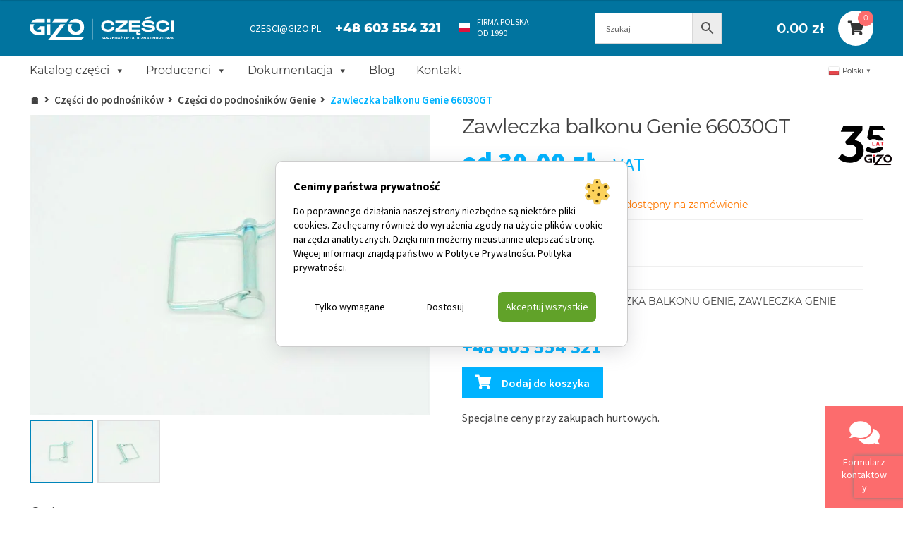

--- FILE ---
content_type: text/html; charset=UTF-8
request_url: https://czesci.gizo.pl/produkt/zawleczka-balkonu-genie/
body_size: 31530
content:
<!doctype html>
<html lang="pl-PL">
<head>
<meta name='robots' content='index, follow, max-image-preview:large, max-snippet:-1, max-video-preview:-1'/>
<meta name="uri-translation" content="on"/><link rel="alternate" hreflang="pl" href="https://czesci.gizo.pl/produkt/zawleczka-balkonu-genie/"/>
<link rel="alternate" hreflang="cs" href="https://czesci.gizo.pl/cs/produkt/zawleczka-balkonu-genie/"/>
<link rel="alternate" hreflang="en" href="https://czesci.gizo.pl/en/produkt/zawleczka-balkonu-genie/"/>
<link rel="alternate" hreflang="sr" href="https://czesci.gizo.pl/sr/produkt/zawleczka-balkonu-genie/"/>
<link rel="alternate" hreflang="sk" href="https://czesci.gizo.pl/sk/produkt/zawleczka-balkonu-genie/"/>
<script data-cfasync="false" data-pagespeed-no-defer>var gtm4wp_datalayer_name="dataLayer";
var dataLayer=dataLayer||[];
const gtm4wp_use_sku_instead=0;
const gtm4wp_currency='PLN';
const gtm4wp_product_per_impression=10;
const gtm4wp_clear_ecommerce=false;
const gtm4wp_datalayer_max_timeout=2000;
const gtm4wp_scrollerscript_debugmode=false;
const gtm4wp_scrollerscript_callbacktime=100;
const gtm4wp_scrollerscript_readerlocation=150;
const gtm4wp_scrollerscript_contentelementid="content";
const gtm4wp_scrollerscript_scannertime=60;</script>
<title>Zawleczka balkonu Genie 66030GT</title>
<meta name="description" content="Sprawdź atrakcyjną ofertę na produkcie Zawleczka balkonu Genie 66030GT w sklepie GIZO!"/>
<link rel="canonical" href="https://czesci.gizo.pl/produkt/zawleczka-balkonu-genie/"/>
<script type="application/ld+json" class="yoast-schema-graph">{"@context":"https://schema.org","@graph":[{"@type":"WebPage","@id":"https://czesci.gizo.pl/produkt/zawleczka-balkonu-genie/","url":"https://czesci.gizo.pl/produkt/zawleczka-balkonu-genie/","name":"Zawleczka balkonu Genie 66030GT","isPartOf":{"@id":"https://czesci.gizo.pl/#website"},"primaryImageOfPage":{"@id":"https://czesci.gizo.pl/produkt/zawleczka-balkonu-genie/#primaryimage"},"image":{"@id":"https://czesci.gizo.pl/produkt/zawleczka-balkonu-genie/#primaryimage"},"thumbnailUrl":"https://czesci.gizo.pl/wp-content/uploads/2020/08/p1011384-scaled.jpg","datePublished":"2020-08-10T11:18:44+00:00","dateModified":"2025-07-28T10:21:15+00:00","description":"Sprawdź atrakcyjną ofertę na produkcie Zawleczka balkonu Genie 66030GT w sklepie GIZO!","breadcrumb":{"@id":"https://czesci.gizo.pl/produkt/zawleczka-balkonu-genie/#breadcrumb"},"inLanguage":"pl-PL","potentialAction":[{"@type":"ReadAction","target":["https://czesci.gizo.pl/produkt/zawleczka-balkonu-genie/"]}]},{"@type":"ImageObject","inLanguage":"pl-PL","@id":"https://czesci.gizo.pl/produkt/zawleczka-balkonu-genie/#primaryimage","url":"https://czesci.gizo.pl/wp-content/uploads/2020/08/p1011384-scaled.jpg","contentUrl":"https://czesci.gizo.pl/wp-content/uploads/2020/08/p1011384-scaled.jpg","width":2560,"height":1920,"caption":"OLYMPUS DIGITAL CAMERA"},{"@type":"BreadcrumbList","@id":"https://czesci.gizo.pl/produkt/zawleczka-balkonu-genie/#breadcrumb","itemListElement":[{"@type":"ListItem","position":1,"name":"","item":"https://czesci.gizo.pl/"},{"@type":"ListItem","position":2,"name":"Produkty","item":"https://czesci.gizo.pl/shop/"},{"@type":"ListItem","position":3,"name":"Części do podnośników","item":"https://czesci.gizo.pl/kategoria-produktu/czesci-do-podnosnikow/"},{"@type":"ListItem","position":4,"name":"Części do podnośników Genie","item":"https://czesci.gizo.pl/kategoria-produktu/czesci-do-podnosnikow-genie/"},{"@type":"ListItem","position":5,"name":"Zawleczka balkonu Genie 66030GT"}]},{"@type":"WebSite","@id":"https://czesci.gizo.pl/#website","url":"https://czesci.gizo.pl/","name":"Sklep GIZO","description":"","publisher":{"@id":"https://czesci.gizo.pl/#organization"},"potentialAction":[{"@type":"SearchAction","target":{"@type":"EntryPoint","urlTemplate":"https://czesci.gizo.pl/?s={search_term_string}"},"query-input":{"@type":"PropertyValueSpecification","valueRequired":true,"valueName":"search_term_string"}}],"inLanguage":"pl-PL"},{"@type":"Organization","@id":"https://czesci.gizo.pl/#organization","name":"Sklep GIZO","url":"https://czesci.gizo.pl/","logo":{"@type":"ImageObject","inLanguage":"pl-PL","@id":"https://czesci.gizo.pl/#/schema/logo/image/","url":"https://czesci.gizo.pl/wp-content/uploads/2022/05/sklep.png","contentUrl":"https://czesci.gizo.pl/wp-content/uploads/2022/05/sklep.png","width":341,"height":56,"caption":"Sklep GIZO"},"image":{"@id":"https://czesci.gizo.pl/#/schema/logo/image/"},"sameAs":["https://www.facebook.com/GizoPolska/"]}]}</script>
<link rel='dns-prefetch' href='//fonts.googleapis.com'/>
<link rel="alternate" title="oEmbed (JSON)" type="application/json+oembed" href="https://czesci.gizo.pl/wp-json/oembed/1.0/embed?url=https%3A%2F%2Fczesci.gizo.pl%2Fprodukt%2Fzawleczka-balkonu-genie%2F"/>
<link rel="alternate" title="oEmbed (XML)" type="text/xml+oembed" href="https://czesci.gizo.pl/wp-json/oembed/1.0/embed?url=https%3A%2F%2Fczesci.gizo.pl%2Fprodukt%2Fzawleczka-balkonu-genie%2F&#038;format=xml"/>
<style id='wp-img-auto-sizes-contain-inline-css'>img:is([sizes=auto i],[sizes^="auto," i]){contain-intrinsic-size:3000px 1500px}</style>
<link rel="stylesheet" type="text/css" href="//czesci.gizo.pl/wp-content/cache/wpfc-minified/d35pw2dx/hnhtx.css" media="all"/>
<style id='wp-block-library-inline-css'>:root{--wp-block-synced-color:#7a00df;--wp-block-synced-color--rgb:122,0,223;--wp-bound-block-color:var(--wp-block-synced-color);--wp-editor-canvas-background:#ddd;--wp-admin-theme-color:#007cba;--wp-admin-theme-color--rgb:0,124,186;--wp-admin-theme-color-darker-10:#006ba1;--wp-admin-theme-color-darker-10--rgb:0,107,160.5;--wp-admin-theme-color-darker-20:#005a87;--wp-admin-theme-color-darker-20--rgb:0,90,135;--wp-admin-border-width-focus:2px}@media (min-resolution:192dpi){:root{--wp-admin-border-width-focus:1.5px}}.wp-element-button{cursor:pointer}:root .has-very-light-gray-background-color{background-color:#eee}:root .has-very-dark-gray-background-color{background-color:#313131}:root .has-very-light-gray-color{color:#eee}:root .has-very-dark-gray-color{color:#313131}:root .has-vivid-green-cyan-to-vivid-cyan-blue-gradient-background{background:linear-gradient(135deg,#00d084,#0693e3)}:root .has-purple-crush-gradient-background{background:linear-gradient(135deg,#34e2e4,#4721fb 50%,#ab1dfe)}:root .has-hazy-dawn-gradient-background{background:linear-gradient(135deg,#faaca8,#dad0ec)}:root .has-subdued-olive-gradient-background{background:linear-gradient(135deg,#fafae1,#67a671)}:root .has-atomic-cream-gradient-background{background:linear-gradient(135deg,#fdd79a,#004a59)}:root .has-nightshade-gradient-background{background:linear-gradient(135deg,#330968,#31cdcf)}:root .has-midnight-gradient-background{background:linear-gradient(135deg,#020381,#2874fc)}:root{--wp--preset--font-size--normal:16px;--wp--preset--font-size--huge:42px}.has-regular-font-size{font-size:1em}.has-larger-font-size{font-size:2.625em}.has-normal-font-size{font-size:var(--wp--preset--font-size--normal)}.has-huge-font-size{font-size:var(--wp--preset--font-size--huge)}.has-text-align-center{text-align:center}.has-text-align-left{text-align:left}.has-text-align-right{text-align:right}.has-fit-text{white-space:nowrap!important}#end-resizable-editor-section{display:none}.aligncenter{clear:both}.items-justified-left{justify-content:flex-start}.items-justified-center{justify-content:center}.items-justified-right{justify-content:flex-end}.items-justified-space-between{justify-content:space-between}.screen-reader-text{border:0;clip-path:inset(50%);height:1px;margin:-1px;overflow:hidden;padding:0;position:absolute;width:1px;word-wrap:normal!important}.screen-reader-text:focus{background-color:#ddd;clip-path:none;color:#444;display:block;font-size:1em;height:auto;left:5px;line-height:normal;padding:15px 23px 14px;text-decoration:none;top:5px;width:auto;z-index:100000}html :where(.has-border-color){border-style:solid}html :where([style*=border-top-color]){border-top-style:solid}html :where([style*=border-right-color]){border-right-style:solid}html :where([style*=border-bottom-color]){border-bottom-style:solid}html :where([style*=border-left-color]){border-left-style:solid}html :where([style*=border-width]){border-style:solid}html :where([style*=border-top-width]){border-top-style:solid}html :where([style*=border-right-width]){border-right-style:solid}html :where([style*=border-bottom-width]){border-bottom-style:solid}html :where([style*=border-left-width]){border-left-style:solid}html :where(img[class*=wp-image-]){height:auto;max-width:100%}:where(figure){margin:0 0 1em}html :where(.is-position-sticky){--wp-admin--admin-bar--position-offset:var(--wp-admin--admin-bar--height,0px)}@media screen and (max-width:600px){html :where(.is-position-sticky){--wp-admin--admin-bar--position-offset:0px}}</style>
<link rel="stylesheet" type="text/css" href="//czesci.gizo.pl/wp-content/cache/wpfc-minified/21roszsp/hnhtx.css" media="all"/>
<style id='global-styles-inline-css'>:root{--wp--preset--aspect-ratio--square:1;--wp--preset--aspect-ratio--4-3:4/3;--wp--preset--aspect-ratio--3-4:3/4;--wp--preset--aspect-ratio--3-2:3/2;--wp--preset--aspect-ratio--2-3:2/3;--wp--preset--aspect-ratio--16-9:16/9;--wp--preset--aspect-ratio--9-16:9/16;--wp--preset--color--black:#000000;--wp--preset--color--cyan-bluish-gray:#abb8c3;--wp--preset--color--white:#ffffff;--wp--preset--color--pale-pink:#f78da7;--wp--preset--color--vivid-red:#cf2e2e;--wp--preset--color--luminous-vivid-orange:#ff6900;--wp--preset--color--luminous-vivid-amber:#fcb900;--wp--preset--color--light-green-cyan:#7bdcb5;--wp--preset--color--vivid-green-cyan:#00d084;--wp--preset--color--pale-cyan-blue:#8ed1fc;--wp--preset--color--vivid-cyan-blue:#0693e3;--wp--preset--color--vivid-purple:#9b51e0;--wp--preset--gradient--vivid-cyan-blue-to-vivid-purple:linear-gradient(135deg,rgb(6,147,227) 0%,rgb(155,81,224) 100%);--wp--preset--gradient--light-green-cyan-to-vivid-green-cyan:linear-gradient(135deg,rgb(122,220,180) 0%,rgb(0,208,130) 100%);--wp--preset--gradient--luminous-vivid-amber-to-luminous-vivid-orange:linear-gradient(135deg,rgb(252,185,0) 0%,rgb(255,105,0) 100%);--wp--preset--gradient--luminous-vivid-orange-to-vivid-red:linear-gradient(135deg,rgb(255,105,0) 0%,rgb(207,46,46) 100%);--wp--preset--gradient--very-light-gray-to-cyan-bluish-gray:linear-gradient(135deg,rgb(238,238,238) 0%,rgb(169,184,195) 100%);--wp--preset--gradient--cool-to-warm-spectrum:linear-gradient(135deg,rgb(74,234,220) 0%,rgb(151,120,209) 20%,rgb(207,42,186) 40%,rgb(238,44,130) 60%,rgb(251,105,98) 80%,rgb(254,248,76) 100%);--wp--preset--gradient--blush-light-purple:linear-gradient(135deg,rgb(255,206,236) 0%,rgb(152,150,240) 100%);--wp--preset--gradient--blush-bordeaux:linear-gradient(135deg,rgb(254,205,165) 0%,rgb(254,45,45) 50%,rgb(107,0,62) 100%);--wp--preset--gradient--luminous-dusk:linear-gradient(135deg,rgb(255,203,112) 0%,rgb(199,81,192) 50%,rgb(65,88,208) 100%);--wp--preset--gradient--pale-ocean:linear-gradient(135deg,rgb(255,245,203) 0%,rgb(182,227,212) 50%,rgb(51,167,181) 100%);--wp--preset--gradient--electric-grass:linear-gradient(135deg,rgb(202,248,128) 0%,rgb(113,206,126) 100%);--wp--preset--gradient--midnight:linear-gradient(135deg,rgb(2,3,129) 0%,rgb(40,116,252) 100%);--wp--preset--font-size--small:14px;--wp--preset--font-size--medium:23px;--wp--preset--font-size--large:26px;--wp--preset--font-size--x-large:42px;--wp--preset--font-size--normal:16px;--wp--preset--font-size--huge:37px;--wp--preset--spacing--20:0.44rem;--wp--preset--spacing--30:0.67rem;--wp--preset--spacing--40:1rem;--wp--preset--spacing--50:1.5rem;--wp--preset--spacing--60:2.25rem;--wp--preset--spacing--70:3.38rem;--wp--preset--spacing--80:5.06rem;--wp--preset--shadow--natural:6px 6px 9px rgba(0, 0, 0, 0.2);--wp--preset--shadow--deep:12px 12px 50px rgba(0, 0, 0, 0.4);--wp--preset--shadow--sharp:6px 6px 0px rgba(0, 0, 0, 0.2);--wp--preset--shadow--outlined:6px 6px 0px -3px rgb(255, 255, 255), 6px 6px rgb(0, 0, 0);--wp--preset--shadow--crisp:6px 6px 0px rgb(0, 0, 0);}:root :where(.is-layout-flow) > :first-child{margin-block-start:0;}:root :where(.is-layout-flow) > :last-child{margin-block-end:0;}:root :where(.is-layout-flow) > *{margin-block-start:24px;margin-block-end:0;}:root :where(.is-layout-constrained) > :first-child{margin-block-start:0;}:root :where(.is-layout-constrained) > :last-child{margin-block-end:0;}:root :where(.is-layout-constrained) > *{margin-block-start:24px;margin-block-end:0;}:root :where(.is-layout-flex){gap:24px;}:root :where(.is-layout-grid){gap:24px;}body .is-layout-flex{display:flex;}.is-layout-flex{flex-wrap:wrap;align-items:center;}.is-layout-flex > :is(*, div){margin:0;}body .is-layout-grid{display:grid;}.is-layout-grid > :is(*, div){margin:0;}.has-black-color{color:var(--wp--preset--color--black) !important;}.has-cyan-bluish-gray-color{color:var(--wp--preset--color--cyan-bluish-gray) !important;}.has-white-color{color:var(--wp--preset--color--white) !important;}.has-pale-pink-color{color:var(--wp--preset--color--pale-pink) !important;}.has-vivid-red-color{color:var(--wp--preset--color--vivid-red) !important;}.has-luminous-vivid-orange-color{color:var(--wp--preset--color--luminous-vivid-orange) !important;}.has-luminous-vivid-amber-color{color:var(--wp--preset--color--luminous-vivid-amber) !important;}.has-light-green-cyan-color{color:var(--wp--preset--color--light-green-cyan) !important;}.has-vivid-green-cyan-color{color:var(--wp--preset--color--vivid-green-cyan) !important;}.has-pale-cyan-blue-color{color:var(--wp--preset--color--pale-cyan-blue) !important;}.has-vivid-cyan-blue-color{color:var(--wp--preset--color--vivid-cyan-blue) !important;}.has-vivid-purple-color{color:var(--wp--preset--color--vivid-purple) !important;}.has-black-background-color{background-color:var(--wp--preset--color--black) !important;}.has-cyan-bluish-gray-background-color{background-color:var(--wp--preset--color--cyan-bluish-gray) !important;}.has-white-background-color{background-color:var(--wp--preset--color--white) !important;}.has-pale-pink-background-color{background-color:var(--wp--preset--color--pale-pink) !important;}.has-vivid-red-background-color{background-color:var(--wp--preset--color--vivid-red) !important;}.has-luminous-vivid-orange-background-color{background-color:var(--wp--preset--color--luminous-vivid-orange) !important;}.has-luminous-vivid-amber-background-color{background-color:var(--wp--preset--color--luminous-vivid-amber) !important;}.has-light-green-cyan-background-color{background-color:var(--wp--preset--color--light-green-cyan) !important;}.has-vivid-green-cyan-background-color{background-color:var(--wp--preset--color--vivid-green-cyan) !important;}.has-pale-cyan-blue-background-color{background-color:var(--wp--preset--color--pale-cyan-blue) !important;}.has-vivid-cyan-blue-background-color{background-color:var(--wp--preset--color--vivid-cyan-blue) !important;}.has-vivid-purple-background-color{background-color:var(--wp--preset--color--vivid-purple) !important;}.has-black-border-color{border-color:var(--wp--preset--color--black) !important;}.has-cyan-bluish-gray-border-color{border-color:var(--wp--preset--color--cyan-bluish-gray) !important;}.has-white-border-color{border-color:var(--wp--preset--color--white) !important;}.has-pale-pink-border-color{border-color:var(--wp--preset--color--pale-pink) !important;}.has-vivid-red-border-color{border-color:var(--wp--preset--color--vivid-red) !important;}.has-luminous-vivid-orange-border-color{border-color:var(--wp--preset--color--luminous-vivid-orange) !important;}.has-luminous-vivid-amber-border-color{border-color:var(--wp--preset--color--luminous-vivid-amber) !important;}.has-light-green-cyan-border-color{border-color:var(--wp--preset--color--light-green-cyan) !important;}.has-vivid-green-cyan-border-color{border-color:var(--wp--preset--color--vivid-green-cyan) !important;}.has-pale-cyan-blue-border-color{border-color:var(--wp--preset--color--pale-cyan-blue) !important;}.has-vivid-cyan-blue-border-color{border-color:var(--wp--preset--color--vivid-cyan-blue) !important;}.has-vivid-purple-border-color{border-color:var(--wp--preset--color--vivid-purple) !important;}.has-vivid-cyan-blue-to-vivid-purple-gradient-background{background:var(--wp--preset--gradient--vivid-cyan-blue-to-vivid-purple) !important;}.has-light-green-cyan-to-vivid-green-cyan-gradient-background{background:var(--wp--preset--gradient--light-green-cyan-to-vivid-green-cyan) !important;}.has-luminous-vivid-amber-to-luminous-vivid-orange-gradient-background{background:var(--wp--preset--gradient--luminous-vivid-amber-to-luminous-vivid-orange) !important;}.has-luminous-vivid-orange-to-vivid-red-gradient-background{background:var(--wp--preset--gradient--luminous-vivid-orange-to-vivid-red) !important;}.has-very-light-gray-to-cyan-bluish-gray-gradient-background{background:var(--wp--preset--gradient--very-light-gray-to-cyan-bluish-gray) !important;}.has-cool-to-warm-spectrum-gradient-background{background:var(--wp--preset--gradient--cool-to-warm-spectrum) !important;}.has-blush-light-purple-gradient-background{background:var(--wp--preset--gradient--blush-light-purple) !important;}.has-blush-bordeaux-gradient-background{background:var(--wp--preset--gradient--blush-bordeaux) !important;}.has-luminous-dusk-gradient-background{background:var(--wp--preset--gradient--luminous-dusk) !important;}.has-pale-ocean-gradient-background{background:var(--wp--preset--gradient--pale-ocean) !important;}.has-electric-grass-gradient-background{background:var(--wp--preset--gradient--electric-grass) !important;}.has-midnight-gradient-background{background:var(--wp--preset--gradient--midnight) !important;}.has-small-font-size{font-size:var(--wp--preset--font-size--small) !important;}.has-medium-font-size{font-size:var(--wp--preset--font-size--medium) !important;}.has-large-font-size{font-size:var(--wp--preset--font-size--large) !important;}.has-x-large-font-size{font-size:var(--wp--preset--font-size--x-large) !important;}</style>
<style id='classic-theme-styles-inline-css'>.wp-block-button__link{color:#fff;background-color:#32373c;border-radius:9999px;box-shadow:none;text-decoration:none;padding:calc(.667em + 2px) calc(1.333em + 2px);font-size:1.125em}.wp-block-file__button{background:#32373c;color:#fff;text-decoration:none}</style>
<link rel="stylesheet" type="text/css" href="//czesci.gizo.pl/wp-content/cache/wpfc-minified/qvd2atu6/hnhtx.css" media="all"/>
<style id='storefront-gutenberg-blocks-inline-css'>.wp-block-button__link:not(.has-text-color){color:#333333;}
.wp-block-button__link:not(.has-text-color):hover,
.wp-block-button__link:not(.has-text-color):focus,
.wp-block-button__link:not(.has-text-color):active{color:#333333;}
.wp-block-button__link:not(.has-background){background-color:#eeeeee;}
.wp-block-button__link:not(.has-background):hover,
.wp-block-button__link:not(.has-background):focus,
.wp-block-button__link:not(.has-background):active{border-color:#d5d5d5;background-color:#d5d5d5;}
.wc-block-grid__products .wc-block-grid__product .wp-block-button__link{background-color:#eeeeee;border-color:#eeeeee;color:#333333;}
.wp-block-quote footer, .wp-block-quote cite,
.wp-block-quote__citation{color:#414141;}
.wp-block-pullquote cite, .wp-block-pullquote footer,
.wp-block-pullquote__citation{color:#414141;}
.wp-block-image figcaption{color:#414141;}
.wp-block-separator.is-style-dots::before{color:#414141;}
.wp-block-file a.wp-block-file__button{color:#333333;background-color:#eeeeee;border-color:#eeeeee;}
.wp-block-file a.wp-block-file__button:hover, .wp-block-file a.wp-block-file__button:focus,
.wp-block-file a.wp-block-file__button:active{color:#333333;background-color:#d5d5d5;}
.wp-block-code, .wp-block-preformatted pre{color:#414141;}
.wp-block-table:not( .has-background ):not( .is-style-stripes ) tbody tr:nth-child(2n) td{background-color:#fdfdfd;}
.wp-block-cover .wp-block-cover__inner-container h1:not(.has-text-color),
.wp-block-cover .wp-block-cover__inner-container h2:not(.has-text-color),
.wp-block-cover .wp-block-cover__inner-container h3:not(.has-text-color),
.wp-block-cover .wp-block-cover__inner-container h4:not(.has-text-color),
.wp-block-cover .wp-block-cover__inner-container h5:not(.has-text-color),
.wp-block-cover .wp-block-cover__inner-container h6:not(.has-text-color){color:#414141;}
div.wc-block-components-price-slider__range-input-progress, .rtl .wc-block-components-price-slider__range-input-progress{--range-color:#00b3ff;}
@media all and (-ms-high-contrast: none), (-ms-high-contrast: active) {
.wc-block-components-price-slider__range-input-progress{background:#00b3ff;}
}
.wc-block-components-button:not(.is-link){background-color:#333333;color:#ffffff;}
.wc-block-components-button:not(.is-link):hover,
.wc-block-components-button:not(.is-link):focus,
.wc-block-components-button:not(.is-link):active{background-color:#1a1a1a;color:#ffffff;}
.wc-block-components-button:not(.is-link):disabled{background-color:#333333;color:#ffffff;}
.wc-block-cart__submit-container{background-color:#ffffff;}
.wc-block-cart__submit-container::before{color:rgba(220,220,220,0.5);}
.wc-block-components-order-summary-item__quantity{background-color:#ffffff;border-color:#414141;box-shadow:0 0 0 2px #ffffff;color:#414141;}</style>
<link rel="stylesheet" type="text/css" href="//czesci.gizo.pl/wp-content/cache/wpfc-minified/6llebkio/hnhtx.css" media="all"/>
<style id='woocommerce-inline-inline-css'>.woocommerce form .form-row .required{visibility:visible;}</style>
<link rel="stylesheet" type="text/css" href="//czesci.gizo.pl/wp-content/cache/wpfc-minified/890k6n4r/hnhtx.css" media="all"/>
<style id='storefront-style-inline-css'>.main-navigation ul li a, .site-title a,
ul.menu li a, .site-branding h1 a,
button.menu-toggle, button.menu-toggle:hover,
.handheld-navigation .dropdown-toggle{color:#333333;}
button.menu-toggle, button.menu-toggle:hover{border-color:#333333;}
.main-navigation ul li a:hover, .main-navigation ul li:hover > a,
.site-title a:hover, .site-header ul.menu li.current-menu-item > a{color:#747474;}
table:not( .has-background ) th{background-color:#f8f8f8;}
table:not( .has-background ) tbody td{background-color:#fdfdfd;}
table:not( .has-background ) tbody tr:nth-child(2n) td,
fieldset, fieldset legend{background-color:#fbfbfb;}
.site-header, .secondary-navigation ul ul,
.main-navigation ul.menu > li.menu-item-has-children:after, .secondary-navigation ul.menu ul,
.storefront-handheld-footer-bar, .storefront-handheld-footer-bar ul li > a,
.storefront-handheld-footer-bar ul li.search .site-search, button.menu-toggle,
button.menu-toggle:hover{background-color:#ffffff;}
p.site-description, .site-header,
.storefront-handheld-footer-bar{color:#404040;}
button.menu-toggle:after, button.menu-toggle:before,
button.menu-toggle span:before{background-color:#333333;}
h1, h2, h3, h4, h5, h6, .wc-block-grid__product-title{color:#414141;}
.widget h1{border-bottom-color:#414141;}
body, .secondary-navigation a{color:#414141;}
.widget-area .widget a, .hentry .entry-header .posted-on a,
.hentry .entry-header .post-author a, .hentry .entry-header .post-comments a,
.hentry .entry-header .byline a{color:#464646;}
a{color:#00b3ff;}
a:focus, button:focus,
.button.alt:focus, input:focus,
textarea:focus, input[type="button"]:focus,
input[type="reset"]:focus,
input[type="submit"]:focus,
input[type="email"]:focus,
input[type="tel"]:focus,
input[type="url"]:focus,
input[type="password"]:focus,
input[type="search"]:focus{outline-color:#00b3ff;}
button, input[type="button"], input[type="reset"], input[type="submit"], .button, .widget a.button{background-color:#eeeeee;border-color:#eeeeee;color:#333333;}
button:hover, input[type="button"]:hover, input[type="reset"]:hover, input[type="submit"]:hover, .button:hover, .widget a.button:hover{background-color:#d5d5d5;border-color:#d5d5d5;color:#333333;}
button.alt, input[type="button"].alt, input[type="reset"].alt, input[type="submit"].alt, .button.alt, .widget-area .widget a.button.alt{background-color:#333333;border-color:#333333;color:#ffffff;}
button.alt:hover, input[type="button"].alt:hover, input[type="reset"].alt:hover, input[type="submit"].alt:hover, .button.alt:hover, .widget-area .widget a.button.alt:hover{background-color:#1a1a1a;border-color:#1a1a1a;color:#ffffff;}
.pagination .page-numbers li .page-numbers.current{background-color:#e6e6e6;color:#373737;}
#comments .comment-list .comment-content .comment-text{background-color:#f8f8f8;}
.site-footer{background-color:#f0f0f0;color:#ffffff;}
.site-footer a:not(.button):not(.components-button){color:#ffffff;}
.site-footer .storefront-handheld-footer-bar a:not(.button):not(.components-button){color:#333333;}
.site-footer h1, .site-footer h2, .site-footer h3, .site-footer h4, .site-footer h5, .site-footer h6, .site-footer .widget .widget-title, .site-footer .widget .widgettitle{color:#ffffff;}
.page-template-template-homepage.has-post-thumbnail .type-page.has-post-thumbnail .entry-title{color:#414141;}
.page-template-template-homepage.has-post-thumbnail .type-page.has-post-thumbnail .entry-content{color:#414141;}
@media screen and (min-width:768px){
.secondary-navigation ul.menu a:hover{color:#595959;}
.secondary-navigation ul.menu a{color:#404040;}
.main-navigation ul.menu ul.sub-menu, .main-navigation ul.nav-menu ul.children{background-color:#f0f0f0;}
.site-header{border-bottom-color:#f0f0f0;}
}</style>
<link rel="stylesheet" type="text/css" href="//czesci.gizo.pl/wp-content/cache/wpfc-minified/q8zh7oj7/hnhtx.css" media="all"/>
<link rel='stylesheet' id='storefront-fonts-css' href='https://fonts.googleapis.com/css?family=Source+Sans+Pro%3A400%2C300%2C300italic%2C400italic%2C600%2C700%2C900&#038;subset=latin%2Clatin-ext&#038;ver=4.6.2' media='all'/>
<link rel="preload" href="https://czesci.gizo.pl/wp-content/plugins/lets-make-cookies/assets/build/plugin-public.css?ver=3.0.3" as="style" onload="this.onload=null;this.rel='stylesheet'">
<noscript><link rel='stylesheet' id='lets-make-cookies-plugin-styles-css' href='https://czesci.gizo.pl/wp-content/plugins/lets-make-cookies/assets/build/plugin-public.css?ver=3.0.3' media='all'/>
</noscript>
<script>!function(t){"use strict";t.loadCSS||(t.loadCSS=function(){});var e=loadCSS.relpreload={};if(e.support=function(){var e;try{e=t.document.createElement("link").relList.supports("preload")}catch(t){e=!1}return function(){return e}}(),e.bindMediaToggle=function(t){var e=t.media||"all";function a(){t.media=e}t.addEventListener?t.addEventListener("load",a):t.attachEvent&&t.attachEvent("onload",a),setTimeout(function(){t.rel="stylesheet",t.media="only x"}),setTimeout(a,3e3)},e.poly=function(){if(!e.support())for(var a=t.document.getElementsByTagName("link"),n=0;n<a.length;n++){var o=a[n];"preload"!==o.rel||"style"!==o.getAttribute("as")||o.getAttribute("data-loadcss")||(o.setAttribute("data-loadcss",!0),e.bindMediaToggle(o))}},!e.support()){e.poly();var a=t.setInterval(e.poly,500);t.addEventListener?t.addEventListener("load",function(){e.poly(),t.clearInterval(a)}):t.attachEvent&&t.attachEvent("onload",function(){e.poly(),t.clearInterval(a)})}"undefined"!=typeof exports?exports.loadCSS=loadCSS:t.loadCSS=loadCSS}("undefined"!=typeof global?global:this);</script>
<link rel="stylesheet" type="text/css" href="//czesci.gizo.pl/wp-content/cache/wpfc-minified/mm3nuhw5/hnhtx.css" media="all"/>
<style id='storefront-woocommerce-style-inline-css'>@font-face{font-family:star;src:url(https://czesci.gizo.pl/wp-content/plugins/woocommerce/assets/fonts/star.eot);src:url(https://czesci.gizo.pl/wp-content/plugins/woocommerce/assets/fonts/star.eot?#iefix) format("embedded-opentype"), url(https://czesci.gizo.pl/wp-content/plugins/woocommerce/assets/fonts/star.woff) format("woff"), url(https://czesci.gizo.pl/wp-content/plugins/woocommerce/assets/fonts/star.ttf) format("truetype"), url(https://czesci.gizo.pl/wp-content/plugins/woocommerce/assets/fonts/star.svg#star) format("svg");font-weight:400;font-style:normal;}
@font-face{font-family:WooCommerce;src:url(https://czesci.gizo.pl/wp-content/plugins/woocommerce/assets/fonts/WooCommerce.eot);src:url(https://czesci.gizo.pl/wp-content/plugins/woocommerce/assets/fonts/WooCommerce.eot?#iefix) format("embedded-opentype"), url(https://czesci.gizo.pl/wp-content/plugins/woocommerce/assets/fonts/WooCommerce.woff) format("woff"), url(https://czesci.gizo.pl/wp-content/plugins/woocommerce/assets/fonts/WooCommerce.ttf) format("truetype"), url(https://czesci.gizo.pl/wp-content/plugins/woocommerce/assets/fonts/WooCommerce.svg#WooCommerce) format("svg");font-weight:400;font-style:normal;}
a.cart-contents, .site-header-cart .widget_shopping_cart a{color:#333333;}
a.cart-contents:hover, .site-header-cart .widget_shopping_cart a:hover,
.site-header-cart:hover > li > a{color:#747474;}
table.cart td.product-remove, table.cart td.actions{border-top-color:#ffffff;}
.storefront-handheld-footer-bar ul li.cart .count{background-color:#333333;color:#ffffff;border-color:#ffffff;}
.woocommerce-tabs ul.tabs li.active a, ul.products li.product .price,
.onsale, .wc-block-grid__product-onsale,
.widget_search form:before, .widget_product_search form:before{color:#414141;}
.woocommerce-breadcrumb a, a.woocommerce-review-link,
.product_meta a{color:#464646;}
.wc-block-grid__product-onsale, .onsale{border-color:#414141;}
.star-rating span:before, .quantity .plus, .quantity .minus,
p.stars a:hover:after, p.stars a:after,
.star-rating span:before, #payment .payment_methods li input[type=radio]:first-child:checked+label:before{color:#00b3ff;}
.widget_price_filter .ui-slider .ui-slider-range, .widget_price_filter .ui-slider .ui-slider-handle{background-color:#00b3ff;}
.order_details{background-color:#f8f8f8;}
.order_details > li{border-bottom:1px dotted #e3e3e3;}
.order_details:before, .order_details:after{background:-webkit-linear-gradient(transparent 0,transparent 0),-webkit-linear-gradient(135deg,#f8f8f8 33.33%,transparent 33.33%),-webkit-linear-gradient(45deg,#f8f8f8 33.33%,transparent 33.33%)}
#order_review{background-color:#ffffff;}
#payment .payment_methods > li .payment_box,
#payment .place-order{background-color:#fafafa;}
#payment .payment_methods > li:not(.woocommerce-notice){background-color:#f5f5f5;}
#payment .payment_methods > li:not(.woocommerce-notice):hover{background-color:#f0f0f0;}
.woocommerce-pagination .page-numbers li .page-numbers.current{background-color:#e6e6e6;color:#373737;}
.wc-block-grid__product-onsale, .onsale,
.woocommerce-pagination .page-numbers li .page-numbers:not(.current){color:#414141;}
p.stars a:before, p.stars a:hover~a:before,
p.stars.selected a.active~a:before{color:#414141;}
p.stars.selected a.active:before, p.stars:hover a:before,
p.stars.selected a:not(.active):before,
p.stars.selected a.active:before{color:#00b3ff;}
.single-product div.product .woocommerce-product-gallery .woocommerce-product-gallery__trigger{background-color:#eeeeee;color:#333333;}
.single-product div.product .woocommerce-product-gallery .woocommerce-product-gallery__trigger:hover{background-color:#d5d5d5;border-color:#d5d5d5;color:#333333;}
.button.added_to_cart:focus, .button.wc-forward:focus{outline-color:#00b3ff;}
.added_to_cart, .site-header-cart .widget_shopping_cart a.button,
.wc-block-grid__products .wc-block-grid__product .wp-block-button__link{background-color:#eeeeee;border-color:#eeeeee;color:#333333;}
.added_to_cart:hover, .site-header-cart .widget_shopping_cart a.button:hover,
.wc-block-grid__products .wc-block-grid__product .wp-block-button__link:hover{background-color:#d5d5d5;border-color:#d5d5d5;color:#333333;}
.added_to_cart.alt, .added_to_cart, .widget a.button.checkout{background-color:#333333;border-color:#333333;color:#ffffff;}
.added_to_cart.alt:hover, .added_to_cart:hover, .widget a.button.checkout:hover{background-color:#1a1a1a;border-color:#1a1a1a;color:#ffffff;}
.button.loading{color:#eeeeee;}
.button.loading:hover{background-color:#eeeeee;}
.button.loading:after{color:#333333;}
@media screen and (min-width:768px){
.site-header-cart .widget_shopping_cart, .site-header .product_list_widget li .quantity{color:#404040;}
.site-header-cart .widget_shopping_cart .buttons, .site-header-cart .widget_shopping_cart .total{background-color:#f5f5f5;}
.site-header-cart .widget_shopping_cart{background-color:#f0f0f0;}
}
.storefront-product-pagination a{color:#414141;background-color:#ffffff;}
.storefront-sticky-add-to-cart{color:#414141;background-color:#ffffff;}
.storefront-sticky-add-to-cart a:not(.button){color:#333333;}</style>
<link rel="stylesheet" type="text/css" href="//czesci.gizo.pl/wp-content/cache/wpfc-minified/2c4njcm5/hnief.css" media="all"/>
<style id='gallery-slider-for-woocommerce-inline-css'>@media screen and (min-width:992px){#wpgs-gallery.wcgs-woocommerce-product-gallery{max-width:100%;}#wpgs-gallery.wcgs-woocommerce-product-gallery:has( + .summary ){max-width:50%;}
#wpgs-gallery.wcgs-woocommerce-product-gallery+.summary{max-width:calc(50% - 50px);}
}#wpgs-gallery .wcgs-thumb.spswiper-slide-thumb-active.wcgs-thumb img{border:2px solid #0085BA;}#wpgs-gallery .wcgs-thumb.spswiper-slide:hover img,#wpgs-gallery .wcgs-thumb.spswiper-slide-thumb-active.wcgs-thumb:hover img{border-color:#0085BA;}#wpgs-gallery .wcgs-thumb.spswiper-slide img{border:2px solid #dddddd;border-radius:0px;}#wpgs-gallery .wcgs-video-icon:after{content:"\e823";}#wpgs-gallery .gallery-navigation-carousel-wrapper{-ms-flex-order:2 !important;order:2 !important;margin-top:6px;;}.rtl #wpgs-gallery.wcgs-vertical-right .gallery-navigation-carousel-wrapper{margin-right:6px;margin-left:0;}#wpgs-gallery .wcgs-carousel .wcgs-spswiper-arrow{font-size:16px;}#wpgs-gallery .wcgs-carousel .wcgs-spswiper-arrow:before,#wpgs-gallery .wcgs-carousel .wcgs-spswiper-arrow:before{font-size:16px;color:#fff;line-height:unset;}#wpgs-gallery.wcgs-woocommerce-product-gallery .wcgs-carousel .wcgs-slider-image{border-radius:0px;}#wpgs-gallery .wcgs-carousel .wcgs-spswiper-arrow,#wpgs-gallery .wcgs-carousel .wcgs-spswiper-arrow{background-color:rgba(0, 0, 0, .5);border-radius:0px;}#wpgs-gallery .wcgs-carousel .wcgs-spswiper-arrow:hover, #wpgs-gallery .wcgs-carousel .wcgs-spswiper-arrow:hover{background-color:rgba(0, 0, 0, .85);}#wpgs-gallery .wcgs-carousel .wcgs-spswiper-arrow:hover::before, #wpgs-gallery .wcgs-carousel .wcgs-spswiper-arrow:hover::before{color:#fff;}#wpgs-gallery .spswiper-pagination .spswiper-pagination-bullet{background-color:rgba(115, 119, 121, 0.5);}#wpgs-gallery .spswiper-pagination .spswiper-pagination-bullet.spswiper-pagination-bullet-active{background-color:rgba(115, 119, 121, 0.8);}#wpgs-gallery .wcgs-lightbox .sp_wgs-lightbox{color:#fff;background-color:rgba(0, 0, 0, 0.5);font-size:13px;}#wpgs-gallery .wcgs-lightbox .sp_wgs-lightbox:hover{color:#fff;background-color:rgba(0, 0, 0, 0.8);}#wpgs-gallery .gallery-navigation-carousel.vertical .wcgs-spswiper-button-next.wcgs-spswiper-arrow::before,#wpgs-gallery .gallery-navigation-carousel .wcgs-spswiper-button-prev.wcgs-spswiper-arrow::before{content:"\e814";}#wpgs-gallery .gallery-navigation-carousel.vertical .wcgs-spswiper-button-prev.wcgs-spswiper-arrow::before,#wpgs-gallery .gallery-navigation-carousel .wcgs-spswiper-button-next.wcgs-spswiper-arrow::before{content:"\e801";}#wpgs-gallery .gallery-navigation-carousel .wcgs-spswiper-arrow{background-color:rgba(0, 0, 0, 0.5);}#wpgs-gallery .gallery-navigation-carousel .wcgs-spswiper-arrow:before{font-size:12px;color:#fff;}#wpgs-gallery .gallery-navigation-carousel .wcgs-spswiper-arrow:hover{background-color:rgba(0, 0, 0, 0.8);}#wpgs-gallery .wcgs-carousel .wcgs-spswiper-button-prev.wcgs-spswiper-arrow::before{content:"\e814";}#wpgs-gallery .wcgs-carousel .wcgs-spswiper-button-next.wcgs-spswiper-arrow::before{content:"\e801";}#wpgs-gallery .gallery-navigation-carousel .wcgs-spswiper-arrow:hover::before{color:#fff;}#wpgs-gallery{margin-bottom:30px;max-width:50%;}.wcgs-fancybox-wrapper .fancybox__caption{color:#ffffff;font-size:14px;}.fancybox-bg{background:#1e1e1e !important;}#wpgs-gallery .wcgs-carousel .wcgs-spswiper-arrow, #wpgs-gallery .wcgs-carousel .wcgs-spswiper-arrow{opacity:0;}</style>
<link rel="stylesheet" type="text/css" href="//czesci.gizo.pl/wp-content/cache/wpfc-minified/q80z9mvs/hnief.css" media="all"/>
<script src='//czesci.gizo.pl/wp-content/cache/wpfc-minified/f2fhgft5/hnhtx.js'></script>
<script id="image-watermark-no-right-click-js-before">var iwArgsNoRightClick={"rightclick":"N","draganddrop":"N","devtools":"Y","enableToast":"Y","toastMessage":"This content is protected"};
//# sourceURL=image-watermark-no-right-click-js-before</script>
<script src='//czesci.gizo.pl/wp-content/cache/wpfc-minified/esmoes0/hnhtx.js'></script>
<script id="wc-add-to-cart-js-extra">var wc_add_to_cart_params={"ajax_url":"/wp-admin/admin-ajax.php","wc_ajax_url":"/?wc-ajax=%%endpoint%%","i18n_view_cart":"Zobacz koszyk","cart_url":"https://czesci.gizo.pl/koszyk/","is_cart":"","cart_redirect_after_add":"no","gt_translate_keys":["i18n_view_cart",{"key":"cart_url","format":"url"}]};
//# sourceURL=wc-add-to-cart-js-extra</script>
<script src='//czesci.gizo.pl/wp-content/cache/wpfc-minified/f15txexn/hnief.js'></script>
<script id="wc-single-product-js-extra">var wc_single_product_params={"i18n_required_rating_text":"Prosz\u0119 wybra\u0107 ocen\u0119","i18n_rating_options":["1 z 5 gwiazdek","2 z 5 gwiazdek","3 z 5 gwiazdek","4 z 5 gwiazdek","5 z 5 gwiazdek"],"i18n_product_gallery_trigger_text":"Wy\u015bwietl pe\u0142noekranow\u0105 galeri\u0119 obrazk\u00f3w","review_rating_required":"yes","flexslider":{"rtl":false,"animation":"slide","smoothHeight":true,"directionNav":false,"controlNav":"thumbnails","slideshow":false,"animationSpeed":500,"animationLoop":false,"allowOneSlide":false},"zoom_enabled":"","zoom_options":[],"photoswipe_enabled":"","photoswipe_options":{"shareEl":false,"closeOnScroll":false,"history":false,"hideAnimationDuration":0,"showAnimationDuration":0},"flexslider_enabled":"","gt_translate_keys":["i18n_required_rating_text"]};
//# sourceURL=wc-single-product-js-extra</script>
<script src='//czesci.gizo.pl/wp-content/cache/wpfc-minified/fp3g981u/hnief.js'></script>
<script id="woocommerce-js-extra">var woocommerce_params={"ajax_url":"/wp-admin/admin-ajax.php","wc_ajax_url":"/?wc-ajax=%%endpoint%%","i18n_password_show":"Poka\u017c has\u0142o","i18n_password_hide":"Ukryj has\u0142o"};
//# sourceURL=woocommerce-js-extra</script>
<script src='//czesci.gizo.pl/wp-content/cache/wpfc-minified/4zd4ieg/hnhtx.js'></script>
<script src="//czesci.gizo.pl/wp-content/cache/wpfc-minified/qj2iqnde/hnhtx.js" id="gtm4wp-scroll-tracking-js"></script>
<script id="wc-cart-fragments-js-extra">var wc_cart_fragments_params={"ajax_url":"/wp-admin/admin-ajax.php","wc_ajax_url":"/?wc-ajax=%%endpoint%%","cart_hash_key":"wc_cart_hash_6c179ccb0eac3d9728bd40c2e0b29404","fragment_name":"wc_fragments_6c179ccb0eac3d9728bd40c2e0b29404","request_timeout":"5000"};
//# sourceURL=wc-cart-fragments-js-extra</script>
<script src='//czesci.gizo.pl/wp-content/cache/wpfc-minified/h7biq90/hnhtx.js'></script>
<link rel="https://api.w.org/" href="https://czesci.gizo.pl/wp-json/"/><link rel="alternate" title="JSON" type="application/json" href="https://czesci.gizo.pl/wp-json/wp/v2/product/33852"/>
<script data-cfasync="false" data-pagespeed-no-defer>var dataLayer_content={"pagePostType":"product","pagePostType2":"single-product","pagePostAuthor":"tech","productRatingCounts":[],"productAverageRating":0,"productReviewCount":0,"productType":"simple","productIsVariable":0};
dataLayer.push(dataLayer_content);</script>
<script data-cfasync="false" data-pagespeed-no-defer>(function(w,d,s,l,i){w[l]=w[l]||[];w[l].push({'gtm.start':
new Date().getTime(),event:'gtm.js'});var f=d.getElementsByTagName(s)[0],
j=d.createElement(s),dl=l!='dataLayer'?'&l='+l:'';j.async=true;j.src=
'//www.googletagmanager.com/gtm.js?id='+i+dl;f.parentNode.insertBefore(j,f);
})(window,document,'script','dataLayer','GTM-W6JKT3Z');</script>
<style>:root{--baner-border-radius:10px;--buttons-border-radius:6px;}
#lmk_page_overlay{height:100%;width:100%;top:0;left:0;position:fixed;z-index:999;}
#lmk_cookiebaner_container{background-color:#ffffff;border-color:#cdcdcd;border-radius:var(--baner-border-radius);box-shadow:var(--default-box-shadow);font-size:16px;}
#lmk_cookiebaner_container .lmk_cookiebaner_container__heading{color:#000000;}
.lmk_cookiebaner_container__description{color:#000000;}
.lmk_cookiebaner_container__read_more{color:#000000;}
.lmk_cookiebaner__btn{border-radius:var(--buttons-border-radius);}
#lmk_cookiebaner__customize{color:#000000;background-color:transparent;border:1px solid transparent;}
#lmk_cookiebaner__customize:hover{color:#000000;background-color:#90d0eb;}
#lmk_cookiebaner__decline_all{color:#000000;background-color:transparent;border:1px solid transparent;}
#lmk_cookiebaner__decline_all:hover{color:#ffffff;background-color:#dd3333;}
#lmk_cookiebaner__accept_all{color:#ffffff;background-color:#61a229;border:1px solid transparent;}
#lmk_cookiebaner__accept_all:hover{color:#ffffff;background-color:#4a8815;}.iframe-blocked-info p{border:1px solid #f4f4f4;background-color:#ffffff;}
.iframe-blocked-info:hover p{background-color:#f4f4f4;}
.iframe-blocked-info p a{color:#4c4c4c}
.iframe-blocked-info p a:hover{color:#4c4c4c}
.iframe-blocked{background-color:#ffffff;}
.iframe-blocked:hover{background-color:#f4f4f4;}</style><style>#lmk_customize_container{background-color:#ffffff;border-color:#cdcdcd;border-radius:var(--baner-border-radius);box-shadow:var(--default-box-shadow);}
#lmk_customize_container .lmk_customize_container__heading{color:#000000;}
#lmk_customize_container .lmk_customize_container__description, #lmk_customize_container .lmk_customize_container__description a, lmk_customize_container__description a:hover{color:#000000;}
#lmk_customize_container #lmk_customize_cookies_list_container .lmk_customize_cookies_list__category:first-of-type{border-radius:var(--baner-border-radius) var(--baner-border-radius) 0 0;}
#lmk_customize_container #lmk_customize_cookies_list_container .lmk_customize_cookies_list__category:first-of-type .lmk_customize_cookies_list__accordion{border-radius:var(--baner-border-radius) var(--baner-border-radius) 0 0;}
#lmk_customize_container #lmk_customize_cookies_list_container .lmk_customize_cookies_list__category:first-of-type .lmk_customize_cookies_list__panel{border-radius:var(--baner-border-radius) var(--baner-border-radius) 0 0;}
#lmk_customize_container #lmk_customize_cookies_list_container .lmk_customize_cookies_list__category:last-of-type{border-radius:0 0 var(--baner-border-radius) var(--baner-border-radius);}
#lmk_customize_container #lmk_customize_cookies_list_container .lmk_customize_cookies_list__category:last-of-type .lmk_customize_cookies_list__accordion:not(.active){border-radius:0 0 var(--baner-border-radius) var(--baner-border-radius);}
#lmk_customize_container #lmk_customize_cookies_list_container .lmk_customize_cookies_list__category:last-of-type .lmk_customize_cookies_list__panel{border-radius:0 0 var(--baner-border-radius) var(--baner-border-radius);}
#lmk_customize_container .lmk_customize_cookies_list__category__title{color:#000000;}
#lmk_customize_container .lmk_customize_cookies_list__category__badge{border-radius:var(--baner-border-radius);}
#lmk_customize_container .lmk_customize_cookies_list__category__check__switch .lmk_customize_cookies_list__category__check__slider::before{background-color:#ffffff;}
#lmk_customize_container .lmk_customize_cookies_list__category__check__switch .lmk_customize_cookies_list__category__check__slider{background-color:#cdcdcd;}
#lmk_customize_container .lmk_customize_cookies_list__category__check__switch input:checked + .lmk_customize_cookies_list__category__check__slider{background-color:#61a229;}
#lmk_customize_container .lmk_cookiebaner__btn{border-radius:var(--buttons-border-radius);}
#lmk_customize_container #lmk_customize__accept_all{color:#ffffff;background-color:#61a229;border:1px solid transparent;}
#lmk_customize_container #lmk_customize__accept_all:hover{color:#ffffff;background-color:#61a229;}
#lmk_customize_container #lmk_customize__save{color:#000000;background-color:transparent;border:1px solid #cdcdcd;}
#lmk_customize_container #lmk_customize__save:hover{color:#ffffff;background-color:#61a229;}</style><style>:root{--baner-border-radius:10px;--buttons-border-radius:6px;}
#lmk_revisit_baner_container{background-color:#90d0eb;border-color:#3b6ec0;border-radius:50%;box-shadow:var(--default-box-shadow);}
#lmk_revisit_baner_container:hover{background-color:#0094ec;}</style><style>#wpadminbar #wp-admin-bar-wcj-wc .ab-icon:before{content:"\f174";top:3px;}</style><style>#wpadminbar #wp-admin-bar-booster .ab-icon:before{content:"\f185";top:3px;}</style><style>#wpadminbar #wp-admin-bar-booster-active .ab-icon:before{content:"\f155";top:3px;}</style><link rel="canonical" href="https://czesci.gizo.pl/produkt/zawleczka-balkonu-genie/"/>
<link rel="alternate" hreflang="en" href="https://czesci.gizo.pl/en/produkt/zawleczka-balkonu-genie/"/>
<link rel="alternate" hreflang="sk" href="https://czesci.gizo.pl/sk/produkt/zawleczka-balkonu-genie/"/>
<link rel="alternate" hreflang="cs" href="https://czesci.gizo.pl/cs/produkt/zawleczka-balkonu-genie/"/>
<link rel="alternate" hreflang="x-default" href="https://czesci.gizo.pl/produkt/zawleczka-balkonu-genie/"/>
<noscript><style>.woocommerce-product-gallery{opacity:1 !important;}</style></noscript>
<script>var ajaxurl="https://czesci.gizo.pl/wp-admin/admin-ajax.php";</script>   <style>.woocommerce-mini-cart__buttons .checkout, .woocommerce-mini-cart__buttons .button.checkout{display:none !important;}</style>
<style id="wp-custom-css">#contact-form{overflow:hidden;border:1px solid #00b3ff;position:fixed;right:-300px;max-width:300px;width:100%;background:#ffffff;top:50%;-webkit-transform:translateY(-50%);transform:translateY(-50%);height:auto;z-index:1111;transition:300ms ease all;}
#contact-form.slide-right{right:-100vw;transition:300ms ease all;}
#contact-form.slide-left{right:0px;transition:300ms ease all;}
#contact-form h3{background:#00b3ff;padding:10px 30px;color:#fff;margin-top:-30px;margin-left:-30px;margin-right:-30px;font-size:18px;}
#contact-form i{float:right;margin-top:-9px;margin-right:-30px;padding:15px;cursor:pointer;}
#contact-form form{padding:30px;margin-bottom:0px;}
#contact-form form p{margin:0px 0px 10px 0px;}
#contact-form form input{padding:5px;max-width:100%;width:100%;}
#contact-form form input.wpcf7-submit{background:#00b3ff;padding:10px 30px;color:#fff;}
.ajax-loader{display:none!important;}
#contact-form form .wpcf7-not-valid-tip{display:none;}
#contact-form form .wpcf7-not-valid{color:#842029;background-color:#f8d7da;border-color:#f5c2c7;}
#contact-form .wpcf7 form .wpcf7-response-output{border-width:0px;font-size:12px;margin:0px;padding:0px;}
#contact-form .wpcf7 form.invalid .wpcf7-response-output, .wpcf7 form.unaccepted .wpcf7-response-output{color:#842029;}
#contact-form .wpcf7 form.sent .wpcf7-response-output{color:#0f5132;}
#contact-form form input,
#contact-form form textarea{background:#e2e2e2;}
#contact-form-widget{height:auto;width:110px;text-align:center;margin:0px auto;position:fixed;right:0px;top:50%;transform:translateY(-50%);background:#FC6C6D;color:#fff;padding:20px;cursor:pointer;}
#contact-form-widget i{font-size:38px;}
#contact-form-widget p{margin:0px;line-height:18px;font-size:14px;padding-top:11px;}
.site-header__middle{width:100%;z-index:1;}
#related-products{margin-top:30px;}
#related-products a:hover .woocommerce-loop-product__title{color:#00b3ff;transition:300ms ease all;}
#related-products a .woocommerce-loop-product__title{color:#414141;transition:300ms ease all;}</style>
<script>var woocs_is_mobile=0;
var woocs_special_ajax_mode=0;
var woocs_drop_down_view="ddslick";
var woocs_current_currency={"name":"PLN","rate":1,"symbol":"&#122;&#322;","position":"right_space","is_etalon":1,"hide_cents":0,"hide_on_front":0,"rate_plus":"","decimals":2,"separators":"0","description":"","flag":"https:\/\/czesci.gizo.pl\/wp-content\/plugins\/woocommerce-currency-switcher\/img\/no_flag.png"};
var woocs_default_currency={"name":"PLN","rate":1,"symbol":"&#122;&#322;","position":"right_space","is_etalon":1,"hide_cents":0,"hide_on_front":0,"rate_plus":"","decimals":2,"separators":"0","description":"","flag":"https:\/\/czesci.gizo.pl\/wp-content\/plugins\/woocommerce-currency-switcher\/img\/no_flag.png"};
var woocs_redraw_cart=1;
var woocs_array_of_get='{}';
woocs_array_of_get='{"classic-editor":"1"}';
woocs_array_no_cents='["JPY","TWD"]';
var woocs_ajaxurl="https://czesci.gizo.pl/wp-admin/admin-ajax.php";
var woocs_lang_loading="loading";
var woocs_shop_is_cached=0;</script><style></style>
<meta charset="UTF-8">
<meta name="viewport" content="user-scalable=no, initial-scale=1, maximum-scale=1, minimum-scale=1, width=device-width, height=device-height, target-densitydpi=device-dpi"/>
<link rel="profile" href="https://gmpg.org/xfn/11">
<link rel="icon" type="image/png" href="https://czesci.gizo.pl/wp-content/themes/storefront_child/assets/img/favicon.webp">	
<meta name="google-site-verification" content="tWrxg8zIJ4bxiyrywwkdeqd06q8TFEHZbjwMK3sZf_0"/>
<meta name="google-site-verification" content="lNkNzsfyQx0CcFvcm5cbCDMsLolWEyewvkDSvY92eAE"/>
<meta name="google-site-verification" content="j_R7YIzrupiafw0pgtosNMztM77dY_hthuJNejIJMOo"/>
<script async src="https://cse.google.com/cse.js?cx=433ca90b2f5e44358"></script>
<script>!function(f,b,e,v,n,t,s){if(f.fbq)return;n=f.fbq=function(){n.callMethod?
n.callMethod.apply(n,arguments):n.queue.push(arguments)};
if(!f._fbq)f._fbq=n;n.push=n;n.loaded=!0;n.version='2.0';
n.queue=[];t=b.createElement(e);t.async=!0;
t.src=v;s=b.getElementsByTagName(e)[0];
s.parentNode.insertBefore(t,s)}(window, document,'script',
'https://connect.facebook.net/en_US/fbevents.js');
fbq('init', '1132012495395489');
fbq('track', 'PageView');</script>
<noscript><img height="1" width="1" style="display:none" src="https://www.facebook.com/tr?id=1132012495395489&ev=PageView&noscript=1"/></noscript>
<link rel="stylesheet" type="text/css" href="//czesci.gizo.pl/wp-content/cache/wpfc-minified/2xxp7g1h/hnhtx.css" media="all"/>
<script data-wpfc-render="false">var Wpfcll={s:[],osl:0,scroll:false,i:function(){Wpfcll.ss();window.addEventListener('load',function(){let observer=new MutationObserver(mutationRecords=>{Wpfcll.osl=Wpfcll.s.length;Wpfcll.ss();if(Wpfcll.s.length > Wpfcll.osl){Wpfcll.ls(false);}});observer.observe(document.getElementsByTagName("html")[0],{childList:true,attributes:true,subtree:true,attributeFilter:["src"],attributeOldValue:false,characterDataOldValue:false});Wpfcll.ls(true);});window.addEventListener('scroll',function(){Wpfcll.scroll=true;Wpfcll.ls(false);});window.addEventListener('resize',function(){Wpfcll.scroll=true;Wpfcll.ls(false);});window.addEventListener('click',function(){Wpfcll.scroll=true;Wpfcll.ls(false);});},c:function(e,pageload){var w=document.documentElement.clientHeight || body.clientHeight;var n=0;if(pageload){n=0;}else{n=(w > 800) ? 800:200;n=Wpfcll.scroll ? 800:n;}var er=e.getBoundingClientRect();var t=0;var p=e.parentNode ? e.parentNode:false;if(typeof p.getBoundingClientRect=="undefined"){var pr=false;}else{var pr=p.getBoundingClientRect();}if(er.x==0 && er.y==0){for(var i=0;i < 10;i++){if(p){if(pr.x==0 && pr.y==0){if(p.parentNode){p=p.parentNode;}if(typeof p.getBoundingClientRect=="undefined"){pr=false;}else{pr=p.getBoundingClientRect();}}else{t=pr.top;break;}}};}else{t=er.top;}if(w - t+n > 0){return true;}return false;},r:function(e,pageload){var s=this;var oc,ot;try{oc=e.getAttribute("data-wpfc-original-src");ot=e.getAttribute("data-wpfc-original-srcset");originalsizes=e.getAttribute("data-wpfc-original-sizes");if(s.c(e,pageload)){if(oc || ot){if(e.tagName=="DIV" || e.tagName=="A" || e.tagName=="SPAN"){e.style.backgroundImage="url("+oc+")";e.removeAttribute("data-wpfc-original-src");e.removeAttribute("data-wpfc-original-srcset");e.removeAttribute("onload");}else{if(oc){e.setAttribute('src',oc);}if(ot){e.setAttribute('srcset',ot);}if(originalsizes){e.setAttribute('sizes',originalsizes);}if(e.getAttribute("alt") && e.getAttribute("alt")=="blank"){e.removeAttribute("alt");}e.removeAttribute("data-wpfc-original-src");e.removeAttribute("data-wpfc-original-srcset");e.removeAttribute("data-wpfc-original-sizes");e.removeAttribute("onload");if(e.tagName=="IFRAME"){var y="https://www.youtube.com/embed/";if(navigator.userAgent.match(/\sEdge?\/\d/i)){e.setAttribute('src',e.getAttribute("src").replace(/.+\/templates\/youtube\.html\#/,y));}e.onload=function(){if(typeof window.jQuery !="undefined"){if(jQuery.fn.fitVids){jQuery(e).parent().fitVids({customSelector:"iframe[src]"});}}var s=e.getAttribute("src").match(/templates\/youtube\.html\#(.+)/);if(s){try{var i=e.contentDocument || e.contentWindow;if(i.location.href=="about:blank"){e.setAttribute('src',y+s[1]);}}catch(err){e.setAttribute('src',y+s[1]);}}}}}}else{if(e.tagName=="NOSCRIPT"){if(typeof window.jQuery !="undefined"){if(jQuery(e).attr("data-type")=="wpfc"){e.removeAttribute("data-type");jQuery(e).after(jQuery(e).text());}}}}}}catch(error){console.log(error);console.log("==>",e);}},ss:function(){var i=Array.prototype.slice.call(document.getElementsByTagName("img"));var f=Array.prototype.slice.call(document.getElementsByTagName("iframe"));var d=Array.prototype.slice.call(document.getElementsByTagName("div"));var a=Array.prototype.slice.call(document.getElementsByTagName("a"));var s=Array.prototype.slice.call(document.getElementsByTagName("span"));var n=Array.prototype.slice.call(document.getElementsByTagName("noscript"));this.s=i.concat(f).concat(d).concat(a).concat(s).concat(n);},ls:function(pageload){var s=this;[].forEach.call(s.s,function(e,index){s.r(e,pageload);});}};document.addEventListener('DOMContentLoaded',function(){wpfci();});function wpfci(){Wpfcll.i();}</script>
</head>
<body data-rsssl=1 class="wp-singular product-template-default single single-product postid-33852 wp-custom-logo wp-embed-responsive wp-theme-storefront wp-child-theme-storefront_child theme-storefront woocommerce woocommerce-page woocommerce-no-js lets-make-cookies mega-menu-primary mega-menu-handheld storefront-secondary-navigation storefront-align-wide left-sidebar woocommerce-active storefront-blog-excerpt-active page-template-template-fullwidth-php wcgs-gallery-slider currency-pln">
<noscript><iframe onload="Wpfcll.r(this,true);" data-wpfc-original-src="https://www.googletagmanager.com/ns.html?id=GTM-W6JKT3Z" height="0" width="0" style="display:none;visibility:hidden" aria-hidden="true"></iframe></noscript>
<div id="gizo35lat" style="position:fixed;right:15px;top:178px;z-index:999;"> <a href="https://gizo.pl/aktualnosci/swietujemy-35-lat-razem-z-wami-historia-gizo-ktora-wciaz-sie-pisze/" target="_blank"> <img src="https://gizo.pl/wp-content/themes/gizo/img/icon-35lat.svg" alt="Firma GIZO już od 35lat na rynku!" width="77px" height="57px"> </a></div><div id="page" class="hfeed site">
<header id="masthead" class="site-header" role="banner">
<div class="site-header__top">
<div class="col-full">		<a class="skip-link screen-reader-text" href="#site-navigation">Przejdź do nawigacji</a>
<a class="skip-link screen-reader-text" href="#content">Przejdź do treści</a>
<nav class="mobile-top-navigation secondary-navigation"><ul id="menu-gorne-menu-mobile" class="menu"><li id="menu-item-38211" class="tel menu-item menu-item-type-custom menu-item-object-custom menu-item-38211"><a href="tel:+48603554321" onclick="trackEventClick(&#039;Telefon&#039;,&#039;Header&#039;);">+48 603 554 321</a></li>
<li id="menu-item-38498" class="mail menu-item menu-item-type-custom menu-item-object-custom menu-item-38498"><a href="mailto:czesci@gizo.pl">CZESCI@GIZO.PL</a></li>
<li id="menu-item-38212" class="firma-polska menu-item menu-item-type-custom menu-item-object-custom menu-item-38212"><a target="_blank" href="https://gizo.pl/o-firmie/gizo-dzisiaj/"><div id="firma_polska_container"><p>FIRMA POLSKA <img src="/wp-content/plugins/gtranslate/flags/svg/pl.svg" alt="pl" title="Polska" width="32px" height="12px" style="width:32px!important; height: auto!important"><span> OD 1990</span></p></div></a></li>
<li id="menu-item-38276" class="menu-item menu-item-type-custom menu-item-object-custom menu-item-38276"><div class="gtranslate_wrapper" id="gt-wrapper-58068395"></div></li>
</ul></nav></div></div><div class="site-header__middle">
<div class="col-full">		<div class="site-branding"> <a href="https://czesci.gizo.pl/" class="custom-logo-link" rel="home"><img width="341" height="56" src="https://czesci.gizo.pl/wp-content/uploads/2022/05/sklep.png" class="custom-logo" alt="czesci gizo" decoding="async" srcset="https://czesci.gizo.pl/wp-content/uploads/2022/05/sklep.png 341w, https://czesci.gizo.pl/wp-content/uploads/2022/05/sklep-300x49.png 300w, https://czesci.gizo.pl/wp-content/uploads/2022/05/sklep-64x11.png 64w" sizes="(max-width: 341px) 100vw, 341px"/></a></div><nav class="desktop-navigation mobile-top-navigation secondary-navigation"><ul id="menu-gorne-menu" class="menu"><li id="menu-item-38496" class="menu-item menu-item-type-custom menu-item-object-custom menu-item-38496"><a href="mailto:czesci@gizo.pl">CZESCI@GIZO.PL</a></li>
<li id="menu-item-115" class="tel menu-item menu-item-type-custom menu-item-object-custom menu-item-115"><a href="tel:+48603554321" onclick="trackEventClick(&#039;Telefon&#039;,&#039;Header&#039;);">+48 603 554 321</a></li>
<li id="menu-item-35309" class="menu-item menu-item-type-custom menu-item-object-custom menu-item-35309"><a target="_blank" href="https://gizo.pl/o-firmie/gizo-dzisiaj/"><div id="firma_polska_container"><p>FIRMA POLSKA <img onload="Wpfcll.r(this,true);" src="https://czesci.gizo.pl/wp-content/plugins/wp-fastest-cache-premium/pro/images/blank.gif" data-wpfc-original-src="/wp-content/plugins/gtranslate/flags/svg/pl.svg" alt="pl" title="Polska" style="width:16px!important; height: auto!important"><span> OD 1990</span></p></div></a></li>
</ul></nav>			<div class="site-search">
<div class="widget woocommerce widget_product_search"><div class="aws-container" data-url="/?wc-ajax=aws_action" data-siteurl="https://czesci.gizo.pl" data-lang="" data-show-loader="true" data-show-more="true" data-show-page="true" data-ajax-search="true" data-show-clear="true" data-mobile-screen="false" data-use-analytics="false" data-min-chars="1" data-buttons-order="2" data-timeout="300" data-is-mobile="false" data-page-id="33852" data-tax=""><form class="aws-search-form" action="https://czesci.gizo.pl/" method="get" role="search" ><div class="aws-wrapper"><label class="aws-search-label" for="696e32b53df06">Szukaj</label><input type="search" name="s" id="696e32b53df06" value="" class="aws-search-field" placeholder="Szukaj" autocomplete="off" /><input type="hidden" name="post_type" value="product"><input type="hidden" name="type_aws" value="true"><div class="aws-search-clear"><span>×</span></div><div class="aws-loader"></div></div><div class="aws-search-btn aws-form-btn"><span class="aws-search-btn_icon"><svg focusable="false" xmlns="http://www.w3.org/2000/svg" viewBox="0 0 24 24" width="24px"><path d="M15.5 14h-.79l-.28-.27C15.41 12.59 16 11.11 16 9.5 16 5.91 13.09 3 9.5 3S3 5.91 3 9.5 5.91 16 9.5 16c1.61 0 3.09-.59 4.23-1.57l.27.28v.79l5 4.99L20.49 19l-4.99-5zm-6 0C7.01 14 5 11.99 5 9.5S7.01 5 9.5 5 14 7.01 14 9.5 11.99 14 9.5 14z"></path></svg></span></div></form></div></div></div><ul id="site-header-cart" class="site-header-cart menu">
<li> <a class="cart-contents" href="https://czesci.gizo.pl/koszyk/" title="Zobacz zawartość koszyka"> <span class="woocs_special_price_code"><span class="woocommerce-Price-amount amount"><bdi>0.00&nbsp;<span class="woocommerce-Price-currencySymbol">&#122;&#322;</span></bdi></span></span> <div class="cart-contents__container"> <span class="count">0</span></div></a> </li>
<li> <div class="widget woocommerce widget_shopping_cart"><div class="widget_shopping_cart_content"></div></div></li>
</ul></div></div><div class="site-header__bottom">
<div class="col-full">		<nav id="site-navigation" class="main-navigation" role="navigation" aria-label="Główne menu">
<button id="site-navigation-menu-toggle" class="menu-toggle" aria-controls="site-navigation" aria-expanded="false"><span>Menu</span></button>
<div id="mega-menu-wrap-primary" class="mega-menu-wrap"><div class="mega-menu-toggle"><div class="mega-toggle-blocks-left"></div><div class="mega-toggle-blocks-center"></div><div class="mega-toggle-blocks-right"><div class='mega-toggle-block mega-menu-toggle-animated-block mega-toggle-block-1' id='mega-toggle-block-1'><button aria-label="Menu" class="mega-toggle-animated mega-toggle-animated-slider" type="button" aria-expanded="false"> <span class="mega-toggle-animated-box"> <span class="mega-toggle-animated-inner"></span> </span> </button></div></div></div><ul id="mega-menu-primary" class="mega-menu max-mega-menu mega-menu-horizontal mega-no-js" data-event="hover" data-effect="fade_up" data-effect-speed="200" data-effect-mobile="disabled" data-effect-speed-mobile="0" data-mobile-force-width="body" data-second-click="go" data-document-click="collapse" data-vertical-behaviour="accordion" data-breakpoint="860" data-unbind="true" data-mobile-state="collapse_all" data-mobile-direction="vertical" data-hover-intent-timeout="300" data-hover-intent-interval="100"><li class="mega-menu-item mega-menu-item-type-custom mega-menu-item-object-custom mega-menu-item-has-children mega-menu-megamenu mega-align-bottom-left mega-menu-megamenu mega-menu-item-114" id="mega-menu-item-114"><a title="Katalog części" class="mega-menu-link" href="#" aria-expanded="false" tabindex="0">Katalog części<span class="mega-indicator" aria-hidden="true"></span></a>
<ul class="mega-sub-menu">
<li class="mega-menu-item mega-menu-item-type-taxonomy mega-menu-item-object-product_cat mega-current-product-ancestor mega-menu-item-has-children mega-menu-column-standard mega-menu-columns-1-of-5 mega-menu-item-243" style="--columns:5; --span:1" id="mega-menu-item-243"><a title="Części do podnośników" class="mega-menu-link" href="https://czesci.gizo.pl/kategoria-produktu/czesci-do-podnosnikow/">Części do podnośników<span class="mega-indicator" aria-hidden="true"></span></a>
<ul class="mega-sub-menu">
<li class="mega-menu-item mega-menu-item-type-taxonomy mega-menu-item-object-product_cat mega-current-product-ancestor mega-current-menu-parent mega-current-product-parent mega-menu-item-244" id="mega-menu-item-244"><a title="Części do podnośników Genie" class="mega-menu-link" href="https://czesci.gizo.pl/kategoria-produktu/czesci-do-podnosnikow-genie/">Części do podnośników Genie</a></li><li class="mega-menu-item mega-menu-item-type-taxonomy mega-menu-item-object-product_cat mega-menu-item-246" id="mega-menu-item-246"><a title="Części do podnośników Manitou" class="mega-menu-link" href="https://czesci.gizo.pl/kategoria-produktu/czesci-do-podnosnikow-manitou/">Części do podnośników Manitou</a></li><li class="mega-menu-item mega-menu-item-type-taxonomy mega-menu-item-object-product_cat mega-menu-item-301" id="mega-menu-item-301"><a title="Części do podnośników Sinoboom" class="mega-menu-link" href="https://czesci.gizo.pl/kategoria-produktu/czesci-do-podnosnikow-sinoboom/">Części do podnośników Sinoboom</a></li>	</ul>
</li><li class="mega-menu-item mega-menu-item-type-taxonomy mega-menu-item-object-product_cat mega-menu-item-has-children mega-menu-column-standard mega-menu-columns-1-of-5 mega-menu-item-35343" style="--columns:5; --span:1" id="mega-menu-item-35343"><a title="Części do ładowarek teleskopowych" class="mega-menu-link" href="https://czesci.gizo.pl/kategoria-produktu/czesci-do-ladowarek-teleskopowych/">Części do ładowarek teleskopowych<span class="mega-indicator" aria-hidden="true"></span></a>
<ul class="mega-sub-menu">
<li class="mega-menu-item mega-menu-item-type-taxonomy mega-menu-item-object-product_cat mega-menu-item-38279" id="mega-menu-item-38279"><a title="Części do ładowarek Genie" class="mega-menu-link" href="https://czesci.gizo.pl/kategoria-produktu/czesci-do-ladowarek-teleskopowych-genie/">Części do ładowarek Genie</a></li><li class="mega-menu-item mega-menu-item-type-taxonomy mega-menu-item-object-product_cat mega-menu-item-35342" id="mega-menu-item-35342"><a title="Części do ładowarek Manitou" class="mega-menu-link" href="https://czesci.gizo.pl/kategoria-produktu/czesci-do-ladowarek-teleskopowych-manitou/">Części do ładowarek Manitou</a></li><li class="mega-menu-item mega-menu-item-type-taxonomy mega-menu-item-object-product_cat mega-menu-item-38280" id="mega-menu-item-38280"><a title="Zamienniki części do ładowarek" class="mega-menu-link" href="https://czesci.gizo.pl/kategoria-produktu/zamienniki-czesci-do-ladowarek-teleskopowych/">Zamienniki części do ładowarek</a></li>	</ul>
</li><li class="mega-menu-item mega-menu-item-type-taxonomy mega-menu-item-object-product_cat mega-menu-item-has-children mega-menu-column-standard mega-menu-columns-1-of-5 mega-menu-item-38282" style="--columns:5; --span:1" id="mega-menu-item-38282"><a title="Części do wózków widłowych" class="mega-menu-link" href="https://czesci.gizo.pl/kategoria-produktu/czesci-do-wozkow-widlowych/">Części do wózków widłowych<span class="mega-indicator" aria-hidden="true"></span></a>
<ul class="mega-sub-menu">
<li class="mega-menu-item mega-menu-item-type-taxonomy mega-menu-item-object-product_cat mega-menu-item-38283" id="mega-menu-item-38283"><a title="Części do wózków widłowych Manitou" class="mega-menu-link" href="https://czesci.gizo.pl/kategoria-produktu/czesci-do-wozkow-widlowych-manitou/">Części do wózków widłowych Manitou</a></li><li class="mega-menu-item mega-menu-item-type-taxonomy mega-menu-item-object-product_cat mega-menu-item-38284" id="mega-menu-item-38284"><a title="Części do wózków widłowych Linde" class="mega-menu-link" href="https://czesci.gizo.pl/kategoria-produktu/czesci-do-wozkow-widlowych-linde/">Części do wózków widłowych Linde</a></li><li class="mega-menu-item mega-menu-item-type-taxonomy mega-menu-item-object-product_cat mega-menu-item-38285" id="mega-menu-item-38285"><a title="Części do wózków widłowych Kalmar" class="mega-menu-link" href="https://czesci.gizo.pl/kategoria-produktu/czesci-do-wozkow-widlowych-kalmar/">Części do wózków widłowych Kalmar</a></li>	</ul>
</li><li class="mega-menu-item mega-menu-item-type-taxonomy mega-menu-item-object-product_cat mega-menu-item-has-children mega-menu-column-standard mega-menu-columns-1-of-5 mega-has-description mega-menu-item-177" style="--columns:5; --span:1" id="mega-menu-item-177"><a title="Baterie i ogniwa" class="mega-menu-link" href="https://czesci.gizo.pl/kategoria-produktu/baterie-i-ogniwa/"><span class="mega-description-group"><span class="mega-menu-title">Baterie i ogniwa</span><span class="mega-menu-description">Krótki opis kategorii</span></span><span class="mega-indicator" aria-hidden="true"></span></a>
<ul class="mega-sub-menu">
<li class="mega-menu-item mega-menu-item-type-taxonomy mega-menu-item-object-product_cat mega-menu-item-36211" id="mega-menu-item-36211"><a title="Ogniwa trakcyjne" class="mega-menu-link" href="https://czesci.gizo.pl/kategoria-produktu/baterie-i-ogniwa/ogniwa-trakcyjne/">Ogniwa trakcyjne</a></li><li class="mega-menu-item mega-menu-item-type-taxonomy mega-menu-item-object-product_cat mega-menu-item-179" id="mega-menu-item-179"><a title="Akumulatory trakcyjne" class="mega-menu-link" href="https://czesci.gizo.pl/kategoria-produktu/baterie-i-ogniwa/akumulatory-trakcyjne/">Akumulatory trakcyjne</a></li><li class="mega-menu-item mega-menu-item-type-taxonomy mega-menu-item-object-product_cat mega-menu-item-38286" id="mega-menu-item-38286"><a title="Akumulatory rozruchowe" class="mega-menu-link" href="https://czesci.gizo.pl/kategoria-produktu/akumulatory-rozruchowe/">Akumulatory rozruchowe</a></li>	</ul>
</li><li class="mega-menu-item mega-menu-item-type-taxonomy mega-menu-item-object-product_cat mega-menu-item-has-children mega-menu-column-standard mega-menu-columns-1-of-5 mega-menu-item-182" style="--columns:5; --span:1" id="mega-menu-item-182"><a title="Elementy układu elektrycznego" class="mega-menu-link" href="https://czesci.gizo.pl/kategoria-produktu/czesci-i-elementy-elektryczne-do-wozkow-widlowych-podnosnikow-ladowarek-teleskopowych/">Elementy układu elektrycznego<span class="mega-indicator" aria-hidden="true"></span></a>
<ul class="mega-sub-menu">
<li class="mega-menu-item mega-menu-item-type-taxonomy mega-menu-item-object-product_cat mega-menu-item-183" id="mega-menu-item-183"><a title="Cewki elektryczne" class="mega-menu-link" href="https://czesci.gizo.pl/kategoria-produktu/elektryka/cewki/">Cewki elektryczne</a></li><li class="mega-menu-item mega-menu-item-type-taxonomy mega-menu-item-object-product_cat mega-menu-item-184" id="mega-menu-item-184"><a title="Komputery sterujące" class="mega-menu-link" href="https://czesci.gizo.pl/kategoria-produktu/elektryka/komputery/">Komputery sterujące</a></li><li class="mega-menu-item mega-menu-item-type-taxonomy mega-menu-item-object-product_cat mega-menu-item-185" id="mega-menu-item-185"><a title="Panele sterujące" class="mega-menu-link" href="https://czesci.gizo.pl/kategoria-produktu/elektryka/panele-sterujace-pulpity/">Panele sterujące</a></li><li class="mega-menu-item mega-menu-item-type-taxonomy mega-menu-item-object-product_cat mega-menu-item-186" id="mega-menu-item-186"><a title="Poziomice" class="mega-menu-link" href="https://czesci.gizo.pl/kategoria-produktu/elektryka/poziomice/">Poziomice</a></li><li class="mega-menu-item mega-menu-item-type-taxonomy mega-menu-item-object-product_cat mega-menu-item-187" id="mega-menu-item-187"><a title="Prostowniki" class="mega-menu-link" href="https://czesci.gizo.pl/kategoria-produktu/elektryka/prostowniki/">Prostowniki</a></li><li class="mega-menu-item mega-menu-item-type-taxonomy mega-menu-item-object-product_cat mega-menu-item-189" id="mega-menu-item-189"><a title="Przełączniki i wyłączniki" class="mega-menu-link" href="https://czesci.gizo.pl/kategoria-produktu/elektryka/przelaczniki-i-wylaczniki/">Przełączniki i wyłączniki</a></li><li class="mega-menu-item mega-menu-item-type-taxonomy mega-menu-item-object-product_cat mega-menu-item-190" id="mega-menu-item-190"><a title="Sensory i krańcówki" class="mega-menu-link" href="https://czesci.gizo.pl/kategoria-produktu/elektryka/sensory-i-krancowki/">Sensory i krańcówki</a></li>	</ul>
</li><li class="mega-menu-item mega-menu-item-type-taxonomy mega-menu-item-object-product_cat mega-menu-item-has-children mega-menu-column-standard mega-menu-columns-1-of-5 mega-menu-clear mega-menu-item-180" style="--columns:5; --span:1" id="mega-menu-item-180"><a title="Części do silników elektrycznych i spalinowych" class="mega-menu-link" href="https://czesci.gizo.pl/kategoria-produktu/czesci-do-silnika-wozka-widlowego-podnosnika-ladowarki-teleskopowej/">Części do silników elektrycznych i spalinowych<span class="mega-indicator" aria-hidden="true"></span></a>
<ul class="mega-sub-menu">
<li class="mega-menu-item mega-menu-item-type-taxonomy mega-menu-item-object-product_cat mega-menu-item-232" id="mega-menu-item-232"><a title="Części do silników elektrycznych" class="mega-menu-link" href="https://czesci.gizo.pl/kategoria-produktu/czesci-do-silnikow-elektrycznych/">Części do silników elektrycznych</a></li><li class="mega-menu-item mega-menu-item-type-taxonomy mega-menu-item-object-product_cat mega-menu-item-has-children mega-menu-item-233" id="mega-menu-item-233"><a title="Części do silników spalinowych" class="mega-menu-link" href="https://czesci.gizo.pl/kategoria-produktu/czesci-do-silnikow-spalinowych/" aria-expanded="false">Części do silników spalinowych<span class="mega-indicator" aria-hidden="true"></span></a>
<ul class="mega-sub-menu">
<li class="mega-menu-item mega-menu-item-type-taxonomy mega-menu-item-object-product_cat mega-menu-item-235" id="mega-menu-item-235"><a title="Układ chłodzenia" class="mega-menu-link" href="https://czesci.gizo.pl/kategoria-produktu/czesci-do-silnika/silnik-spalinowy/uklad-chlodzenia/">Układ chłodzenia</a></li><li class="mega-menu-item mega-menu-item-type-taxonomy mega-menu-item-object-product_cat mega-menu-item-237" id="mega-menu-item-237"><a title="Układ paliwowy" class="mega-menu-link" href="https://czesci.gizo.pl/kategoria-produktu/czesci-do-silnika/silnik-spalinowy/uklad-paliwowy/">Układ paliwowy</a></li><li class="mega-menu-item mega-menu-item-type-taxonomy mega-menu-item-object-product_cat mega-menu-item-236" id="mega-menu-item-236"><a title="Układ elektryczny" class="mega-menu-link" href="https://czesci.gizo.pl/kategoria-produktu/czesci-do-silnika/silnik-spalinowy/uklad-elektryczny/">Układ elektryczny</a></li><li class="mega-menu-item mega-menu-item-type-taxonomy mega-menu-item-object-product_cat mega-menu-item-234" id="mega-menu-item-234"><a title="Tłoki, tuleje, pierścienie, uszczelki" class="mega-menu-link" href="https://czesci.gizo.pl/kategoria-produktu/czesci-do-silnika/silnik-spalinowy/tloki-tuleje-pierscienie-uszczelki/">Tłoki, tuleje, pierścienie, uszczelki</a></li>		</ul>
</li>	</ul>
</li><li class="mega-menu-item mega-menu-item-type-taxonomy mega-menu-item-object-product_cat mega-menu-item-has-children mega-menu-column-standard mega-menu-columns-1-of-5 mega-menu-item-191" style="--columns:5; --span:1" id="mega-menu-item-191"><a title="Filtry" class="mega-menu-link" href="https://czesci.gizo.pl/kategoria-produktu/filtry/">Filtry<span class="mega-indicator" aria-hidden="true"></span></a>
<ul class="mega-sub-menu">
<li class="mega-menu-item mega-menu-item-type-taxonomy mega-menu-item-object-product_cat mega-menu-item-194" id="mega-menu-item-194"><a title="Filtry paliwa" class="mega-menu-link" href="https://czesci.gizo.pl/kategoria-produktu/filtry/filtry-paliwa/">Filtry paliwa</a></li><li class="mega-menu-item mega-menu-item-type-taxonomy mega-menu-item-object-product_cat mega-menu-item-193" id="mega-menu-item-193"><a title="Filtry oleju" class="mega-menu-link" href="https://czesci.gizo.pl/kategoria-produktu/filtry/filtry-oleju/">Filtry oleju</a></li><li class="mega-menu-item mega-menu-item-type-taxonomy mega-menu-item-object-product_cat mega-menu-item-195" id="mega-menu-item-195"><a title="Filtry powietrza" class="mega-menu-link" href="https://czesci.gizo.pl/kategoria-produktu/filtry/filtry-powietrza/">Filtry powietrza</a></li><li class="mega-menu-item mega-menu-item-type-taxonomy mega-menu-item-object-product_cat mega-menu-item-192" id="mega-menu-item-192"><a title="Filtry hydrauliczne" class="mega-menu-link" href="https://czesci.gizo.pl/kategoria-produktu/filtry/filtry-hydrauliczne/">Filtry hydrauliczne</a></li><li class="mega-menu-item mega-menu-item-type-taxonomy mega-menu-item-object-product_cat mega-menu-item-38287" id="mega-menu-item-38287"><a title="Filtry do podnośników" class="mega-menu-link" href="https://czesci.gizo.pl/kategoria-produktu/filtry-do-podnosnikow/">Filtry do podnośników</a></li><li class="mega-menu-item mega-menu-item-type-taxonomy mega-menu-item-object-product_cat mega-menu-item-38288" id="mega-menu-item-38288"><a title="Filtry do ładowarek" class="mega-menu-link" href="https://czesci.gizo.pl/kategoria-produktu/filtry-do-ladowarek/">Filtry do ładowarek</a></li><li class="mega-menu-item mega-menu-item-type-taxonomy mega-menu-item-object-product_cat mega-menu-item-38289" id="mega-menu-item-38289"><a title="Filtry do wózków widłowych" class="mega-menu-link" href="https://czesci.gizo.pl/kategoria-produktu/filtry-do-wozkow-widlowych/">Filtry do wózków widłowych</a></li>	</ul>
</li><li class="mega-menu-item mega-menu-item-type-taxonomy mega-menu-item-object-product_cat mega-menu-item-has-children mega-menu-column-standard mega-menu-columns-1-of-5 mega-menu-item-209" style="--columns:5; --span:1" id="mega-menu-item-209"><a title="Elementy oświetlenia" class="mega-menu-link" href="https://czesci.gizo.pl/kategoria-produktu/oswietlenie/">Elementy oświetlenia<span class="mega-indicator" aria-hidden="true"></span></a>
<ul class="mega-sub-menu">
<li class="mega-menu-item mega-menu-item-type-taxonomy mega-menu-item-object-product_cat mega-menu-item-210" id="mega-menu-item-210"><a title="Lampy błyskowe i ostrzegawcze" class="mega-menu-link" href="https://czesci.gizo.pl/kategoria-produktu/lampy-blyskowe-i-ostrzegawcze/">Lampy błyskowe i ostrzegawcze</a></li><li class="mega-menu-item mega-menu-item-type-taxonomy mega-menu-item-object-product_cat mega-menu-item-211" id="mega-menu-item-211"><a title="Lampy LED" class="mega-menu-link" href="https://czesci.gizo.pl/kategoria-produktu/oswietlenie/lampy-led/">Lampy LED</a></li><li class="mega-menu-item mega-menu-item-type-taxonomy mega-menu-item-object-product_cat mega-menu-item-212" id="mega-menu-item-212"><a title="Reflektory" class="mega-menu-link" href="https://czesci.gizo.pl/kategoria-produktu/oswietlenie/reflektory/">Reflektory</a></li>	</ul>
</li><li class="mega-menu-item mega-menu-item-type-taxonomy mega-menu-item-object-product_cat mega-menu-item-has-children mega-menu-column-standard mega-menu-columns-1-of-5 mega-menu-item-227" style="--columns:5; --span:1" id="mega-menu-item-227"><a title="Elementy transmisyjne" class="mega-menu-link" href="https://czesci.gizo.pl/kategoria-produktu/transmisja/">Elementy transmisyjne<span class="mega-indicator" aria-hidden="true"></span></a>
<ul class="mega-sub-menu">
<li class="mega-menu-item mega-menu-item-type-taxonomy mega-menu-item-object-product_cat mega-menu-item-221" id="mega-menu-item-221"><a title="Mosty" class="mega-menu-link" href="https://czesci.gizo.pl/kategoria-produktu/transmisja/mosty/">Mosty</a></li><li class="mega-menu-item mega-menu-item-type-taxonomy mega-menu-item-object-product_cat mega-menu-item-222" id="mega-menu-item-222"><a title="Pedały sterujące" class="mega-menu-link" href="https://czesci.gizo.pl/kategoria-produktu/transmisja/pedaly-sterujace/">Pedały sterujące</a></li><li class="mega-menu-item mega-menu-item-type-taxonomy mega-menu-item-object-product_cat mega-menu-item-231" id="mega-menu-item-231"><a title="Zwolnice" class="mega-menu-link" href="https://czesci.gizo.pl/kategoria-produktu/transmisja/zwolnice/">Zwolnice</a></li><li class="mega-menu-item mega-menu-item-type-taxonomy mega-menu-item-object-product_cat mega-menu-item-228" id="mega-menu-item-228"><a title="Skrzynie biegów" class="mega-menu-link" href="https://czesci.gizo.pl/kategoria-produktu/transmisja/skrzynie-biegow/">Skrzynie biegów</a></li><li class="mega-menu-item mega-menu-item-type-taxonomy mega-menu-item-object-product_cat mega-menu-item-223" id="mega-menu-item-223"><a title="Przekładnia kątowa" class="mega-menu-link" href="https://czesci.gizo.pl/kategoria-produktu/transmisja/przekladnia-katowa/">Przekładnia kątowa</a></li><li class="mega-menu-item mega-menu-item-type-taxonomy mega-menu-item-object-product_cat mega-menu-item-230" id="mega-menu-item-230"><a title="Wały napędowe" class="mega-menu-link" href="https://czesci.gizo.pl/kategoria-produktu/transmisja/waly-napedowe/">Wały napędowe</a></li><li class="mega-menu-item mega-menu-item-type-taxonomy mega-menu-item-object-product_cat mega-menu-item-229" id="mega-menu-item-229"><a title="Układ kierowniczy" class="mega-menu-link" href="https://czesci.gizo.pl/kategoria-produktu/transmisja/uklady-kierownicze-i-osie/">Układ kierowniczy</a></li>	</ul>
</li><li class="mega-menu-item mega-menu-item-type-taxonomy mega-menu-item-object-product_cat mega-menu-item-has-children mega-menu-column-standard mega-menu-columns-1-of-5 mega-menu-item-196" style="--columns:5; --span:1" id="mega-menu-item-196"><a title="Układ hydrauliczny" class="mega-menu-link" href="https://czesci.gizo.pl/kategoria-produktu/hydraulika/">Układ hydrauliczny<span class="mega-indicator" aria-hidden="true"></span></a>
<ul class="mega-sub-menu">
<li class="mega-menu-item mega-menu-item-type-taxonomy mega-menu-item-object-product_cat mega-menu-item-197" id="mega-menu-item-197"><a title="Pompy i hydromotory" class="mega-menu-link" href="https://czesci.gizo.pl/kategoria-produktu/hydraulika/pompy-i-hydromotory/">Pompy i hydromotory</a></li><li class="mega-menu-item mega-menu-item-type-taxonomy mega-menu-item-object-product_cat mega-menu-item-198" id="mega-menu-item-198"><a title="Przewody hydrauliczne" class="mega-menu-link" href="https://czesci.gizo.pl/kategoria-produktu/hydraulika/przewody-hydrauliczne/">Przewody hydrauliczne</a></li><li class="mega-menu-item mega-menu-item-type-taxonomy mega-menu-item-object-product_cat mega-menu-item-199" id="mega-menu-item-199"><a title="Rozdzielacze" class="mega-menu-link" href="https://czesci.gizo.pl/kategoria-produktu/hydraulika/rozdzielacze-hydrauliczne/">Rozdzielacze hydrauliczne</a></li>	</ul>
</li><li class="mega-menu-item mega-menu-item-type-taxonomy mega-menu-item-object-product_cat mega-current-product-ancestor mega-current-menu-parent mega-current-product-parent mega-menu-item-has-children mega-menu-column-standard mega-menu-columns-1-of-5 mega-menu-clear mega-menu-item-226" style="--columns:5; --span:1" id="mega-menu-item-226"><a title="Strefa bezpieczeństwa" class="mega-menu-link" href="https://czesci.gizo.pl/kategoria-produktu/strefa-bezpieczenstwa/">Strefa bezpieczeństwa<span class="mega-indicator" aria-hidden="true"></span></a>
<ul class="mega-sub-menu">
<li class="mega-menu-item mega-menu-item-type-taxonomy mega-menu-item-object-product_cat mega-menu-item-217" id="mega-menu-item-217"><a title="Linki awaryjne" class="mega-menu-link" href="https://czesci.gizo.pl/kategoria-produktu/strefa-bezpieczenstwa/linki-awaryjne/">Linki awaryjne</a></li><li class="mega-menu-item mega-menu-item-type-taxonomy mega-menu-item-object-product_cat mega-menu-item-218" id="mega-menu-item-218"><a title="Liny nośne do ładowarek i podnośników" class="mega-menu-link" href="https://czesci.gizo.pl/kategoria-produktu/linki-nosne-do-ladowarek-i-podnosnikow/">Liny nośne do ładowarek i podnośników</a></li><li class="mega-menu-item mega-menu-item-type-taxonomy mega-menu-item-object-product_cat mega-current-product-ancestor mega-current-menu-parent mega-current-product-parent mega-menu-item-220" id="mega-menu-item-220"><a title="Platformy i kosze robocze" class="mega-menu-link" href="https://czesci.gizo.pl/kategoria-produktu/strefa-bezpieczenstwa/platformy-i-kosze-robocze/">Platformy i kosze robocze</a></li>	</ul>
</li><li class="mega-menu-item mega-menu-item-type-taxonomy mega-menu-item-object-product_cat mega-menu-item-has-children mega-menu-column-standard mega-menu-columns-1-of-5 mega-menu-item-201" style="--columns:5; --span:1" id="mega-menu-item-201"><a title="Joystiki" class="mega-menu-link" href="https://czesci.gizo.pl/kategoria-produktu/joysticki-i-drazki-sterownicze/">Joystiki<span class="mega-indicator" aria-hidden="true"></span></a>
<ul class="mega-sub-menu">
<li class="mega-menu-item mega-menu-item-type-taxonomy mega-menu-item-object-product_cat mega-menu-item-202" id="mega-menu-item-202"><a title="Elementy joystika" class="mega-menu-link" href="https://czesci.gizo.pl/kategoria-produktu/elementy-i-czesci-do-drazkow-joystickow-sterowniczych/">Elementy joystika</a></li>	</ul>
</li><li class="mega-menu-item mega-menu-item-type-taxonomy mega-menu-item-object-product_cat mega-menu-item-has-children mega-menu-column-standard mega-menu-columns-1-of-5 mega-has-description mega-menu-item-207" style="--columns:5; --span:1" id="mega-menu-item-207"><a title="Opony i koła" class="mega-menu-link" href="https://czesci.gizo.pl/kategoria-produktu/kola-i-kolka-do-maszyn-budowlanych/"><span class="mega-description-group"><span class="mega-menu-title">Opony i koła</span><span class="mega-menu-description">Krótki opis kategorii</span></span><span class="mega-indicator" aria-hidden="true"></span></a>
<ul class="mega-sub-menu">
<li class="mega-menu-item mega-menu-item-type-taxonomy mega-menu-item-object-product_cat mega-menu-item-38298" id="mega-menu-item-38298"><a title="Opony do maszyn budowlanych" class="mega-menu-link" href="https://czesci.gizo.pl/kategoria-produktu/opony-i-kola/opony-do-maszyn-budowlanych/">Opony do maszyn budowlanych</a></li><li class="mega-menu-item mega-menu-item-type-taxonomy mega-menu-item-object-product_cat mega-menu-item-38299" id="mega-menu-item-38299"><a title="Felgi do maszyn budowlanych" class="mega-menu-link" href="https://czesci.gizo.pl/kategoria-produktu/opony-i-kola/felgi-do-maszyn-budowlanych/">Felgi do maszyn budowlanych</a></li>	</ul>
</li><li class="mega-menu-item mega-menu-item-type-taxonomy mega-menu-item-object-product_cat mega-menu-item-has-children mega-menu-column-standard mega-menu-columns-1-of-5 mega-menu-item-38275" style="--columns:5; --span:1" id="mega-menu-item-38275"><a title="Zestawy naprawcze" class="mega-menu-link" href="https://czesci.gizo.pl/kategoria-produktu/zestawy-naprawcze/">Zestawy naprawcze<span class="mega-indicator" aria-hidden="true"></span></a>
<ul class="mega-sub-menu">
<li class="mega-menu-item mega-menu-item-type-taxonomy mega-menu-item-object-product_cat mega-menu-item-38293" id="mega-menu-item-38293"><a title="Zestawy naprawcze do zaworów hydraulicznych" class="mega-menu-link" href="https://czesci.gizo.pl/kategoria-produktu/zestawy-naprawcze-do-zaworow-hydraulicznych/">Zestawy naprawcze do zaworów hydraulicznych</a></li><li class="mega-menu-item mega-menu-item-type-taxonomy mega-menu-item-object-product_cat mega-menu-item-38294" id="mega-menu-item-38294"><a title="Zestawy naprawcze do pomp hydraulicznych" class="mega-menu-link" href="https://czesci.gizo.pl/kategoria-produktu/zestawy-naprawcze-do-pomp-hydraulicznych/">Zestawy naprawcze do pomp hydraulicznych</a></li><li class="mega-menu-item mega-menu-item-type-taxonomy mega-menu-item-object-product_cat mega-menu-item-38295" id="mega-menu-item-38295"><a title="Zestawy naprawcze do siłowników hydraulicznych" class="mega-menu-link" href="https://czesci.gizo.pl/kategoria-produktu/zestawy-naprawcze-do-silownikow-hydraulicznych/">Zestawy naprawcze do siłowników hydraulicznych</a></li>	</ul>
</li><li class="mega-menu-item mega-menu-item-type-taxonomy mega-menu-item-object-product_cat mega-menu-item-has-children mega-menu-column-standard mega-menu-columns-1-of-5 mega-menu-item-200" style="--columns:5; --span:1" id="mega-menu-item-200"><a title="Inne elementy" class="mega-menu-link" href="https://czesci.gizo.pl/kategoria-produktu/inne/">Inne elementy<span class="mega-indicator" aria-hidden="true"></span></a>
<ul class="mega-sub-menu">
<li class="mega-menu-item mega-menu-item-type-taxonomy mega-menu-item-object-product_cat mega-menu-item-has-children mega-menu-item-36184" id="mega-menu-item-36184"><a title="Systemy magazynowe" class="mega-menu-link" href="https://czesci.gizo.pl/kategoria-produktu/systemy-magazynowe/" aria-expanded="false">Systemy magazynowe<span class="mega-indicator" aria-hidden="true"></span></a>
<ul class="mega-sub-menu">
<li class="mega-menu-item mega-menu-item-type-taxonomy mega-menu-item-object-product_cat mega-menu-item-36186" id="mega-menu-item-36186"><a title="Regały" class="mega-menu-link" href="https://czesci.gizo.pl/kategoria-produktu/inne/systemy-magazynowe/regaly/">Regały</a></li><li class="mega-menu-item mega-menu-item-type-taxonomy mega-menu-item-object-product_cat mega-menu-item-36187" id="mega-menu-item-36187"><a title="Gondole" class="mega-menu-link" href="https://czesci.gizo.pl/kategoria-produktu/inne/systemy-magazynowe/gondole/">Gondole</a></li>		</ul>
</li><li class="mega-menu-item mega-menu-item-type-taxonomy mega-menu-item-object-product_cat mega-menu-item-38277" id="mega-menu-item-38277"><a title="Elementy karoserii" class="mega-menu-link" href="https://czesci.gizo.pl/kategoria-produktu/inne/elementy-karoserii/">Elementy karoserii</a></li><li class="mega-menu-item mega-menu-item-type-taxonomy mega-menu-item-object-product_cat mega-menu-item-38278" id="mega-menu-item-38278"><a title="Naklejki" class="mega-menu-link" href="https://czesci.gizo.pl/kategoria-produktu/inne/naklejki/">Naklejki</a></li><li class="mega-menu-item mega-menu-item-type-taxonomy mega-menu-item-object-product_cat mega-menu-item-208" id="mega-menu-item-208"><a title="Farby do resursu" class="mega-menu-link" href="https://czesci.gizo.pl/kategoria-produktu/oryginalne-farby/">Farby do resursu</a></li>	</ul>
</li></ul>
</li><li class="mega-menu-item mega-menu-item-type-post_type mega-menu-item-object-page mega-menu-item-has-children mega-menu-megamenu mega-align-bottom-left mega-menu-megamenu mega-menu-item-37907" id="mega-menu-item-37907"><a title="Producenci" class="mega-menu-link" href="https://czesci.gizo.pl/producenci/" aria-expanded="false" tabindex="0">Producenci<span class="mega-indicator" aria-hidden="true"></span></a>
<ul class="mega-sub-menu">
<li class="mega-menu-item mega-menu-item-type-post_type mega-menu-item-object-page mega-menu-column-standard mega-menu-columns-1-of-6 mega-menu-item-37912" style="--columns:6; --span:1" id="mega-menu-item-37912"><a title="Genie" class="mega-menu-link" href="https://czesci.gizo.pl/producenci/genie/">Genie</a></li><li class="mega-menu-item mega-menu-item-type-post_type mega-menu-item-object-page mega-menu-column-standard mega-menu-columns-1-of-6 mega-menu-item-37911" style="--columns:6; --span:1" id="mega-menu-item-37911"><a title="Manitou" class="mega-menu-link" href="https://czesci.gizo.pl/producenci/manitou/">Manitou</a></li><li class="mega-menu-item mega-menu-item-type-post_type mega-menu-item-object-page mega-menu-column-standard mega-menu-columns-1-of-6 mega-menu-item-37910" style="--columns:6; --span:1" id="mega-menu-item-37910"><a title="Sinoboom" class="mega-menu-link" href="https://czesci.gizo.pl/producenci/sinoboom/">Sinoboom</a></li><li class="mega-menu-item mega-menu-item-type-post_type mega-menu-item-object-page mega-menu-column-standard mega-menu-columns-1-of-6 mega-menu-item-37908" style="--columns:6; --span:1" id="mega-menu-item-37908"><a title="SF-Filter" class="mega-menu-link" href="https://czesci.gizo.pl/producenci/sf-filter/">SF-Filter</a></li><li class="mega-menu-item mega-menu-item-type-post_type mega-menu-item-object-page mega-menu-column-standard mega-menu-columns-1-of-6 mega-menu-item-37909" style="--columns:6; --span:1" id="mega-menu-item-37909"><a title="US Battery" class="mega-menu-link" href="https://czesci.gizo.pl/producenci/us-battery/">US Battery</a></li><li class="mega-menu-item mega-menu-item-type-post_type mega-menu-item-object-page mega-menu-column-standard mega-menu-columns-1-of-6 mega-menu-item-37934" style="--columns:6; --span:1" id="mega-menu-item-37934"><a title="JLG" class="mega-menu-link" href="https://czesci.gizo.pl/producenci/jlg/">JLG</a></li><li class="mega-menu-item mega-menu-item-type-post_type mega-menu-item-object-page mega-menu-column-standard mega-menu-columns-1-of-6 mega-menu-clear mega-menu-item-37933" style="--columns:6; --span:1" id="mega-menu-item-37933"><a title="Monbat Battery" class="mega-menu-link" href="https://czesci.gizo.pl/producenci/monbat-batteries/">Monbat Batteries</a></li><li class="mega-menu-item mega-menu-item-type-post_type mega-menu-item-object-page mega-menu-column-standard mega-menu-columns-1-of-6 mega-menu-item-37932" style="--columns:6; --span:1" id="mega-menu-item-37932"><a title="Rocket" class="mega-menu-link" href="https://czesci.gizo.pl/producenci/rocket/">Rocket</a></li><li class="mega-menu-item mega-menu-item-type-post_type mega-menu-item-object-page mega-menu-column-standard mega-menu-columns-1-of-6 mega-menu-item-37931" style="--columns:6; --span:1" id="mega-menu-item-37931"><a title="Atlas Copco" class="mega-menu-link" href="https://czesci.gizo.pl/producenci/atlas-copco/">Atlas Copco</a></li></ul>
</li><li class="mega-menu-item mega-menu-item-type-post_type mega-menu-item-object-page mega-menu-item-has-children mega-menu-megamenu mega-align-bottom-left mega-menu-megamenu mega-menu-item-106" id="mega-menu-item-106"><a title="Dokumentacja" class="mega-menu-link" href="https://czesci.gizo.pl/dokumentacja/" aria-expanded="false" tabindex="0">Dokumentacja<span class="mega-indicator" aria-hidden="true"></span></a>
<ul class="mega-sub-menu">
<li class="mega-menu-item mega-menu-item-type-post_type mega-menu-item-object-page mega-menu-item-has-children mega-menu-column-standard mega-menu-columns-1-of-5 mega-menu-item-33610" style="--columns:5; --span:1" id="mega-menu-item-33610"><a title="Instrukcja" class="mega-menu-link" href="https://czesci.gizo.pl/dokumentacja/instrukcja/">Instrukcja<span class="mega-indicator" aria-hidden="true"></span></a>
<ul class="mega-sub-menu">
<li class="mega-menu-item mega-menu-item-type-post_type mega-menu-item-object-page mega-menu-item-33611" id="mega-menu-item-33611"><a title="Serwisowe" class="mega-menu-link" href="https://czesci.gizo.pl/dokumentacja/instrukcja/serwisowe/">Serwisowe</a></li><li class="mega-menu-item mega-menu-item-type-post_type mega-menu-item-object-page mega-menu-item-33612" id="mega-menu-item-33612"><a title="Obsługi" class="mega-menu-link" href="https://czesci.gizo.pl/dokumentacja/instrukcja/obslugi/">Obsługi</a></li>	</ul>
</li><li class="mega-menu-item mega-menu-item-type-post_type mega-menu-item-object-page mega-menu-column-standard mega-menu-columns-1-of-5 mega-menu-item-33617" style="--columns:5; --span:1" id="mega-menu-item-33617"><a title="Tabliczki znamionowe" class="mega-menu-link" href="https://czesci.gizo.pl/dokumentacja/tabliczki-znamionowe/">Tabliczki znamionowe</a></li></ul>
</li><li class="mega-menu-item mega-menu-item-type-taxonomy mega-menu-item-object-category mega-align-bottom-left mega-menu-flyout mega-menu-item-37151" id="mega-menu-item-37151"><a title="Blog" class="mega-menu-link" href="https://czesci.gizo.pl/blog/" tabindex="0">Blog</a></li><li class="mega-menu-item mega-menu-item-type-post_type mega-menu-item-object-page mega-align-bottom-left mega-menu-flyout mega-menu-item-107" id="mega-menu-item-107"><a title="Kontakt" class="mega-menu-link" href="https://czesci.gizo.pl/kontakt/" tabindex="0">Kontakt</a></li><li style="position:relative;" class="menu-item menu-item-gtranslate gt-menu-80216"></li></ul></div><div id="mega-menu-wrap-handheld" class="mega-menu-wrap"><div class="mega-menu-toggle"><div class="mega-toggle-blocks-left"></div><div class="mega-toggle-blocks-center"></div><div class="mega-toggle-blocks-right"><div class='mega-toggle-block mega-menu-toggle-animated-block mega-toggle-block-1' id='mega-toggle-block-1'><button aria-label="Menu" class="mega-toggle-animated mega-toggle-animated-slider" type="button" aria-expanded="false"> <span class="mega-toggle-animated-box"> <span class="mega-toggle-animated-inner"></span> </span> </button></div></div></div><ul id="mega-menu-handheld" class="mega-menu max-mega-menu mega-menu-horizontal mega-no-js" data-event="click" data-effect="fade" data-effect-speed="200" data-effect-mobile="slide_right" data-effect-speed-mobile="200" data-mobile-force-width="body" data-second-click="go" data-document-click="collapse" data-vertical-behaviour="accordion" data-breakpoint="860" data-unbind="true" data-mobile-state="collapse_all" data-mobile-direction="vertical" data-hover-intent-timeout="300" data-hover-intent-interval="100"><li class="mega-menu-item mega-menu-item-type-custom mega-menu-item-object-custom mega-menu-item-home mega-align-bottom-left mega-menu-flyout mega-menu-item-35032" id="mega-menu-item-35032"><a class="mega-menu-link" href="https://czesci.gizo.pl" tabindex="0">Strona główna</a></li><li class="mega-menu-item mega-menu-item-type-custom mega-menu-item-object-custom mega-menu-item-has-children mega-menu-megamenu mega-align-bottom-left mega-menu-megamenu mega-menu-item-35033" id="mega-menu-item-35033"><a class="mega-menu-link" href="#" aria-expanded="false" tabindex="0">Katalog części<span class="mega-indicator" aria-hidden="true"></span></a>
<ul class="mega-sub-menu">
<li class="mega-menu-item mega-menu-item-type-taxonomy mega-menu-item-object-product_cat mega-menu-item-has-children mega-menu-column-standard mega-menu-columns-1-of-6 mega-menu-item-35346" style="--columns:6; --span:1" id="mega-menu-item-35346"><a class="mega-menu-link" href="https://czesci.gizo.pl/kategoria-produktu/czesci-do-ladowarek-teleskopowych/">Części do ładowarek teleskopowych<span class="mega-indicator" aria-hidden="true"></span></a>
<ul class="mega-sub-menu">
<li class="mega-menu-item mega-menu-item-type-taxonomy mega-menu-item-object-product_cat mega-menu-item-35347" id="mega-menu-item-35347"><a class="mega-menu-link" href="https://czesci.gizo.pl/kategoria-produktu/czesci-do-ladowarek-teleskopowych-manitou/">Części do ładowarek Manitou</a></li>	</ul>
</li><li class="mega-menu-item mega-menu-item-type-taxonomy mega-menu-item-object-product_cat mega-current-product-ancestor mega-menu-item-has-children mega-menu-column-standard mega-menu-columns-1-of-6 mega-menu-item-35034" style="--columns:6; --span:1" id="mega-menu-item-35034"><a class="mega-menu-link" href="https://czesci.gizo.pl/kategoria-produktu/czesci-do-podnosnikow/">Części do podnośników<span class="mega-indicator" aria-hidden="true"></span></a>
<ul class="mega-sub-menu">
<li class="mega-menu-item mega-menu-item-type-taxonomy mega-menu-item-object-product_cat mega-current-product-ancestor mega-current-menu-parent mega-current-product-parent mega-menu-item-35036" id="mega-menu-item-35036"><a class="mega-menu-link" href="https://czesci.gizo.pl/kategoria-produktu/czesci-do-podnosnikow-genie/">Części do podnośników Genie</a></li><li class="mega-menu-item mega-menu-item-type-taxonomy mega-menu-item-object-product_cat mega-menu-item-35037" id="mega-menu-item-35037"><a class="mega-menu-link" href="https://czesci.gizo.pl/kategoria-produktu/czesci-do-podnosnikow-manitou/">Części do podnośników Manitou</a></li><li class="mega-menu-item mega-menu-item-type-taxonomy mega-menu-item-object-product_cat mega-menu-item-35038" id="mega-menu-item-35038"><a class="mega-menu-link" href="https://czesci.gizo.pl/kategoria-produktu/czesci-do-podnosnikow-sinoboom/">Części do podnośników Sinoboom</a></li>	</ul>
</li><li class="mega-menu-item mega-menu-item-type-taxonomy mega-menu-item-object-product_cat mega-menu-item-has-children mega-menu-column-standard mega-menu-columns-1-of-6 mega-has-description mega-menu-item-35039" style="--columns:6; --span:1" id="mega-menu-item-35039"><a class="mega-menu-link" href="https://czesci.gizo.pl/kategoria-produktu/baterie-i-ogniwa/"><span class="mega-description-group"><span class="mega-menu-title">Baterie i ogniwa</span><span class="mega-menu-description">Krótki opis kategorii</span></span><span class="mega-indicator" aria-hidden="true"></span></a>
<ul class="mega-sub-menu">
<li class="mega-menu-item mega-menu-item-type-taxonomy mega-menu-item-object-product_cat mega-menu-item-35040" id="mega-menu-item-35040"><a class="mega-menu-link" href="https://czesci.gizo.pl/kategoria-produktu/baterie-i-ogniwa/akumulatory-trakcyjne/">Akumulatory trakcyjne</a></li><li class="mega-menu-item mega-menu-item-type-taxonomy mega-menu-item-object-product_cat mega-menu-item-35041" id="mega-menu-item-35041"><a class="mega-menu-link" href="https://czesci.gizo.pl/kategoria-produktu/baterie-i-ogniwa/akumulatory-startowe/">Akumulatory startowe</a></li>	</ul>
</li><li class="mega-menu-item mega-menu-item-type-taxonomy mega-menu-item-object-product_cat mega-menu-item-has-children mega-menu-column-standard mega-menu-columns-1-of-6 mega-menu-item-35042" style="--columns:6; --span:1" id="mega-menu-item-35042"><a class="mega-menu-link" href="https://czesci.gizo.pl/kategoria-produktu/filtry/">Filtry<span class="mega-indicator" aria-hidden="true"></span></a>
<ul class="mega-sub-menu">
<li class="mega-menu-item mega-menu-item-type-taxonomy mega-menu-item-object-product_cat mega-menu-item-35043" id="mega-menu-item-35043"><a class="mega-menu-link" href="https://czesci.gizo.pl/kategoria-produktu/filtry/filtry-paliwa/">Filtry paliwa</a></li><li class="mega-menu-item mega-menu-item-type-taxonomy mega-menu-item-object-product_cat mega-menu-item-35044" id="mega-menu-item-35044"><a class="mega-menu-link" href="https://czesci.gizo.pl/kategoria-produktu/filtry/filtry-oleju/">Filtry oleju</a></li><li class="mega-menu-item mega-menu-item-type-taxonomy mega-menu-item-object-product_cat mega-menu-item-35045" id="mega-menu-item-35045"><a class="mega-menu-link" href="https://czesci.gizo.pl/kategoria-produktu/filtry/filtry-powietrza/">Filtry powietrza</a></li><li class="mega-menu-item mega-menu-item-type-taxonomy mega-menu-item-object-product_cat mega-menu-item-35046" id="mega-menu-item-35046"><a class="mega-menu-link" href="https://czesci.gizo.pl/kategoria-produktu/filtry/filtry-hydrauliczne/">Filtry hydrauliczne</a></li>	</ul>
</li><li class="mega-menu-item mega-menu-item-type-taxonomy mega-menu-item-object-product_cat mega-menu-item-has-children mega-menu-column-standard mega-menu-columns-1-of-6 mega-menu-item-35047" style="--columns:6; --span:1" id="mega-menu-item-35047"><a class="mega-menu-link" href="https://czesci.gizo.pl/kategoria-produktu/oswietlenie/">Oświetlenie do wózka widłowego, podnośnika, ładowarki teleskopowej<span class="mega-indicator" aria-hidden="true"></span></a>
<ul class="mega-sub-menu">
<li class="mega-menu-item mega-menu-item-type-taxonomy mega-menu-item-object-product_cat mega-menu-item-35048" id="mega-menu-item-35048"><a class="mega-menu-link" href="https://czesci.gizo.pl/kategoria-produktu/lampy-blyskowe-i-ostrzegawcze/">Lampy błyskowe i ostrzegawcze</a></li><li class="mega-menu-item mega-menu-item-type-taxonomy mega-menu-item-object-product_cat mega-menu-item-35049" id="mega-menu-item-35049"><a class="mega-menu-link" href="https://czesci.gizo.pl/kategoria-produktu/oswietlenie/lampy-led/">Lampy LED</a></li><li class="mega-menu-item mega-menu-item-type-taxonomy mega-menu-item-object-product_cat mega-menu-item-35050" id="mega-menu-item-35050"><a class="mega-menu-link" href="https://czesci.gizo.pl/kategoria-produktu/oswietlenie/reflektory/">Reflektory</a></li>	</ul>
</li><li class="mega-menu-item mega-menu-item-type-taxonomy mega-menu-item-object-product_cat mega-menu-item-has-children mega-menu-column-standard mega-menu-columns-1-of-6 mega-menu-item-35051" style="--columns:6; --span:1" id="mega-menu-item-35051"><a class="mega-menu-link" href="https://czesci.gizo.pl/kategoria-produktu/czesci-do-silnika-wozka-widlowego-podnosnika-ladowarki-teleskopowej/">Części do silnika wózka widłowego, podnośnika, ładowarki teleskopowej<span class="mega-indicator" aria-hidden="true"></span></a>
<ul class="mega-sub-menu">
<li class="mega-menu-item mega-menu-item-type-taxonomy mega-menu-item-object-product_cat mega-menu-item-35052" id="mega-menu-item-35052"><a class="mega-menu-link" href="https://czesci.gizo.pl/kategoria-produktu/czesci-do-silnikow-elektrycznych/">Części do silników elektrycznych</a></li><li class="mega-menu-item mega-menu-item-type-taxonomy mega-menu-item-object-product_cat mega-menu-item-has-children mega-menu-item-35053" id="mega-menu-item-35053"><a class="mega-menu-link" href="https://czesci.gizo.pl/kategoria-produktu/czesci-do-silnikow-spalinowych/" aria-expanded="false">Części do silników spalinowych<span class="mega-indicator" aria-hidden="true"></span></a>
<ul class="mega-sub-menu">
<li class="mega-menu-item mega-menu-item-type-taxonomy mega-menu-item-object-product_cat mega-menu-item-35054" id="mega-menu-item-35054"><a class="mega-menu-link" href="https://czesci.gizo.pl/kategoria-produktu/czesci-do-silnika/silnik-spalinowy/uklad-chlodzenia/">Układ chłodzenia</a></li><li class="mega-menu-item mega-menu-item-type-taxonomy mega-menu-item-object-product_cat mega-menu-item-35055" id="mega-menu-item-35055"><a class="mega-menu-link" href="https://czesci.gizo.pl/kategoria-produktu/czesci-do-silnika/silnik-spalinowy/uklad-paliwowy/">Układ paliwowy</a></li><li class="mega-menu-item mega-menu-item-type-taxonomy mega-menu-item-object-product_cat mega-menu-item-35056" id="mega-menu-item-35056"><a class="mega-menu-link" href="https://czesci.gizo.pl/kategoria-produktu/czesci-do-silnika/silnik-spalinowy/uklad-elektryczny/">Układ elektryczny</a></li><li class="mega-menu-item mega-menu-item-type-taxonomy mega-menu-item-object-product_cat mega-menu-item-35057" id="mega-menu-item-35057"><a class="mega-menu-link" href="https://czesci.gizo.pl/kategoria-produktu/czesci-do-silnika/silnik-spalinowy/tloki-tuleje-pierscienie-uszczelki/">Tłoki, tuleje, pierścienie, uszczelki</a></li>		</ul>
</li>	</ul>
</li><li class="mega-menu-item mega-menu-item-type-taxonomy mega-menu-item-object-product_cat mega-menu-item-has-children mega-menu-column-standard mega-menu-columns-1-of-6 mega-menu-clear mega-menu-item-35060" style="--columns:6; --span:1" id="mega-menu-item-35060"><a class="mega-menu-link" href="https://czesci.gizo.pl/kategoria-produktu/czesci-i-elementy-elektryczne-do-wozkow-widlowych-podnosnikow-ladowarek-teleskopowych/">Elementy układu elektrycznego<span class="mega-indicator" aria-hidden="true"></span></a>
<ul class="mega-sub-menu">
<li class="mega-menu-item mega-menu-item-type-taxonomy mega-menu-item-object-product_cat mega-menu-item-35061" id="mega-menu-item-35061"><a class="mega-menu-link" href="https://czesci.gizo.pl/kategoria-produktu/elektryka/cewki/">Cewki elektryczne</a></li><li class="mega-menu-item mega-menu-item-type-taxonomy mega-menu-item-object-product_cat mega-menu-item-35062" id="mega-menu-item-35062"><a class="mega-menu-link" href="https://czesci.gizo.pl/kategoria-produktu/elektryka/komputery/">Komputery sterujące</a></li><li class="mega-menu-item mega-menu-item-type-taxonomy mega-menu-item-object-product_cat mega-menu-item-35063" id="mega-menu-item-35063"><a class="mega-menu-link" href="https://czesci.gizo.pl/kategoria-produktu/elektryka/panele-sterujace-pulpity/">Panele sterujące</a></li><li class="mega-menu-item mega-menu-item-type-taxonomy mega-menu-item-object-product_cat mega-menu-item-35064" id="mega-menu-item-35064"><a class="mega-menu-link" href="https://czesci.gizo.pl/kategoria-produktu/elektryka/poziomice/">Poziomice</a></li><li class="mega-menu-item mega-menu-item-type-taxonomy mega-menu-item-object-product_cat mega-menu-item-35065" id="mega-menu-item-35065"><a class="mega-menu-link" href="https://czesci.gizo.pl/kategoria-produktu/elektryka/prostowniki/">Prostowniki</a></li><li class="mega-menu-item mega-menu-item-type-taxonomy mega-menu-item-object-product_cat mega-menu-item-35066" id="mega-menu-item-35066"><a class="mega-menu-link" href="https://czesci.gizo.pl/kategoria-produktu/elektryka/przelaczniki-i-wylaczniki/">Przełączniki i wyłączniki</a></li><li class="mega-menu-item mega-menu-item-type-taxonomy mega-menu-item-object-product_cat mega-menu-item-35067" id="mega-menu-item-35067"><a class="mega-menu-link" href="https://czesci.gizo.pl/kategoria-produktu/elektryka/sensory-i-krancowki/">Sensory i krańcówki</a></li>	</ul>
</li><li class="mega-menu-item mega-menu-item-type-taxonomy mega-menu-item-object-product_cat mega-menu-item-has-children mega-menu-column-standard mega-menu-columns-1-of-6 mega-menu-item-35068" style="--columns:6; --span:1" id="mega-menu-item-35068"><a class="mega-menu-link" href="https://czesci.gizo.pl/kategoria-produktu/transmisja/">Elementy transmisyjne<span class="mega-indicator" aria-hidden="true"></span></a>
<ul class="mega-sub-menu">
<li class="mega-menu-item mega-menu-item-type-taxonomy mega-menu-item-object-product_cat mega-menu-item-35069" id="mega-menu-item-35069"><a class="mega-menu-link" href="https://czesci.gizo.pl/kategoria-produktu/transmisja/mosty/">Mosty</a></li><li class="mega-menu-item mega-menu-item-type-taxonomy mega-menu-item-object-product_cat mega-menu-item-35070" id="mega-menu-item-35070"><a class="mega-menu-link" href="https://czesci.gizo.pl/kategoria-produktu/transmisja/pedaly-sterujace/">Pedały sterujące</a></li><li class="mega-menu-item mega-menu-item-type-taxonomy mega-menu-item-object-product_cat mega-menu-item-35072" id="mega-menu-item-35072"><a class="mega-menu-link" href="https://czesci.gizo.pl/kategoria-produktu/transmisja/zwolnice/">Zwolnice</a></li><li class="mega-menu-item mega-menu-item-type-taxonomy mega-menu-item-object-product_cat mega-menu-item-35073" id="mega-menu-item-35073"><a class="mega-menu-link" href="https://czesci.gizo.pl/kategoria-produktu/transmisja/skrzynie-biegow/">Skrzynie biegów</a></li><li class="mega-menu-item mega-menu-item-type-taxonomy mega-menu-item-object-product_cat mega-menu-item-35074" id="mega-menu-item-35074"><a class="mega-menu-link" href="https://czesci.gizo.pl/kategoria-produktu/transmisja/przekladnia-katowa/">Przekładnia kątowa</a></li><li class="mega-menu-item mega-menu-item-type-taxonomy mega-menu-item-object-product_cat mega-menu-item-35075" id="mega-menu-item-35075"><a class="mega-menu-link" href="https://czesci.gizo.pl/kategoria-produktu/transmisja/waly-napedowe/">Wały napędowe</a></li><li class="mega-menu-item mega-menu-item-type-taxonomy mega-menu-item-object-product_cat mega-menu-item-35076" id="mega-menu-item-35076"><a class="mega-menu-link" href="https://czesci.gizo.pl/kategoria-produktu/transmisja/uklady-kierownicze-i-osie/">Układ kierowniczy</a></li>	</ul>
</li><li class="mega-menu-item mega-menu-item-type-taxonomy mega-menu-item-object-product_cat mega-menu-item-has-children mega-menu-column-standard mega-menu-columns-1-of-6 mega-menu-item-35077" style="--columns:6; --span:1" id="mega-menu-item-35077"><a class="mega-menu-link" href="https://czesci.gizo.pl/kategoria-produktu/hydraulika/">Układ hydrauliczny<span class="mega-indicator" aria-hidden="true"></span></a>
<ul class="mega-sub-menu">
<li class="mega-menu-item mega-menu-item-type-taxonomy mega-menu-item-object-product_cat mega-menu-item-35078" id="mega-menu-item-35078"><a class="mega-menu-link" href="https://czesci.gizo.pl/kategoria-produktu/hydraulika/pompy-i-hydromotory/">Pompy i hydromotory</a></li><li class="mega-menu-item mega-menu-item-type-taxonomy mega-menu-item-object-product_cat mega-menu-item-35079" id="mega-menu-item-35079"><a class="mega-menu-link" href="https://czesci.gizo.pl/kategoria-produktu/hydraulika/przewody-hydrauliczne/">Przewody hydrauliczne</a></li><li class="mega-menu-item mega-menu-item-type-taxonomy mega-menu-item-object-product_cat mega-menu-item-35080" id="mega-menu-item-35080"><a class="mega-menu-link" href="https://czesci.gizo.pl/kategoria-produktu/hydraulika/rozdzielacze-hydrauliczne/">Rozdzielacze hydrauliczne</a></li>	</ul>
</li><li class="mega-menu-item mega-menu-item-type-taxonomy mega-menu-item-object-product_cat mega-current-product-ancestor mega-current-menu-parent mega-current-product-parent mega-menu-item-has-children mega-menu-column-standard mega-menu-columns-1-of-6 mega-menu-item-35081" style="--columns:6; --span:1" id="mega-menu-item-35081"><a class="mega-menu-link" href="https://czesci.gizo.pl/kategoria-produktu/strefa-bezpieczenstwa/">Strefa bezpieczeństwa<span class="mega-indicator" aria-hidden="true"></span></a>
<ul class="mega-sub-menu">
<li class="mega-menu-item mega-menu-item-type-taxonomy mega-menu-item-object-product_cat mega-menu-item-35082" id="mega-menu-item-35082"><a class="mega-menu-link" href="https://czesci.gizo.pl/kategoria-produktu/strefa-bezpieczenstwa/linki-awaryjne/">Linki awaryjne</a></li><li class="mega-menu-item mega-menu-item-type-taxonomy mega-menu-item-object-product_cat mega-menu-item-35083" id="mega-menu-item-35083"><a class="mega-menu-link" href="https://czesci.gizo.pl/kategoria-produktu/linki-nosne-do-ladowarek-i-podnosnikow/">Liny nośne do ładowarek i podnośników</a></li><li class="mega-menu-item mega-menu-item-type-taxonomy mega-menu-item-object-product_cat mega-menu-item-35084" id="mega-menu-item-35084"><a class="mega-menu-link" href="https://czesci.gizo.pl/kategoria-produktu/naklejki-na-maszyny/">Naklejki na maszyny</a></li><li class="mega-menu-item mega-menu-item-type-taxonomy mega-menu-item-object-product_cat mega-current-product-ancestor mega-current-menu-parent mega-current-product-parent mega-menu-item-35085" id="mega-menu-item-35085"><a class="mega-menu-link" href="https://czesci.gizo.pl/kategoria-produktu/strefa-bezpieczenstwa/platformy-i-kosze-robocze/">Platformy i kosze robocze</a></li>	</ul>
</li><li class="mega-menu-item mega-menu-item-type-taxonomy mega-menu-item-object-product_cat mega-menu-item-has-children mega-menu-column-standard mega-menu-columns-1-of-6 mega-menu-item-35086" style="--columns:6; --span:1" id="mega-menu-item-35086"><a class="mega-menu-link" href="https://czesci.gizo.pl/kategoria-produktu/joysticki-i-drazki-sterownicze/">Joystiki<span class="mega-indicator" aria-hidden="true"></span></a>
<ul class="mega-sub-menu">
<li class="mega-menu-item mega-menu-item-type-taxonomy mega-menu-item-object-product_cat mega-menu-item-35087" id="mega-menu-item-35087"><a class="mega-menu-link" href="https://czesci.gizo.pl/kategoria-produktu/elementy-i-czesci-do-drazkow-joystickow-sterowniczych/">Elementy i części do drążków, joysticków sterowniczych</a></li>	</ul>
</li><li class="mega-menu-item mega-menu-item-type-taxonomy mega-menu-item-object-product_cat mega-menu-column-standard mega-menu-columns-1-of-6 mega-menu-item-35088" style="--columns:6; --span:1" id="mega-menu-item-35088"><a class="mega-menu-link" href="https://czesci.gizo.pl/kategoria-produktu/oryginalne-farby/">Oryginalne farby do resursu</a></li><li class="mega-menu-item mega-menu-item-type-taxonomy mega-menu-item-object-product_cat mega-menu-item-has-children mega-menu-column-standard mega-menu-columns-1-of-6 mega-menu-clear mega-has-description mega-menu-item-35089" style="--columns:6; --span:1" id="mega-menu-item-35089"><a class="mega-menu-link" href="https://czesci.gizo.pl/kategoria-produktu/kola-i-kolka-do-maszyn-budowlanych/"><span class="mega-description-group"><span class="mega-menu-title">Opony i koła</span><span class="mega-menu-description">Krótki opis kategorii</span></span><span class="mega-indicator" aria-hidden="true"></span></a>
<ul class="mega-sub-menu">
<li class="mega-menu-item mega-menu-item-type-taxonomy mega-menu-item-object-product_cat mega-menu-item-35090" id="mega-menu-item-35090"><a class="mega-menu-link" href="https://czesci.gizo.pl/kategoria-produktu/inne/">Inne elementy</a></li>	</ul>
</li><li class="mega-menu-item mega-menu-item-type-taxonomy mega-menu-item-object-product_cat mega-menu-column-standard mega-menu-columns-1-of-6 mega-menu-item-38274" style="--columns:6; --span:1" id="mega-menu-item-38274"><a title="Zestawy naprawcze" class="mega-menu-link" href="https://czesci.gizo.pl/kategoria-produktu/zestawy-naprawcze/">Zestawy naprawcze</a></li></ul>
</li><li class="mega-menu-item mega-menu-item-type-post_type mega-menu-item-object-page mega-menu-item-has-children mega-align-bottom-left mega-menu-flyout mega-menu-item-35092" id="mega-menu-item-35092"><a class="mega-menu-link" href="https://czesci.gizo.pl/dokumentacja/" aria-expanded="false" tabindex="0">Dokumentacja<span class="mega-indicator" aria-hidden="true"></span></a>
<ul class="mega-sub-menu">
<li class="mega-menu-item mega-menu-item-type-post_type mega-menu-item-object-page mega-menu-item-has-children mega-menu-item-35093" id="mega-menu-item-35093"><a class="mega-menu-link" href="https://czesci.gizo.pl/dokumentacja/instrukcja/" aria-expanded="false">Instrukcja<span class="mega-indicator" aria-hidden="true"></span></a>
<ul class="mega-sub-menu">
<li class="mega-menu-item mega-menu-item-type-post_type mega-menu-item-object-page mega-menu-item-35094" id="mega-menu-item-35094"><a class="mega-menu-link" href="https://czesci.gizo.pl/dokumentacja/instrukcja/serwisowe/">Serwisowe</a></li><li class="mega-menu-item mega-menu-item-type-post_type mega-menu-item-object-page mega-menu-item-35095" id="mega-menu-item-35095"><a class="mega-menu-link" href="https://czesci.gizo.pl/dokumentacja/instrukcja/obslugi/">Obsługi</a></li>	</ul>
</li><li class="mega-menu-item mega-menu-item-type-post_type mega-menu-item-object-page mega-menu-item-35096" id="mega-menu-item-35096"><a class="mega-menu-link" href="https://czesci.gizo.pl/dokumentacja/tabliczki-znamionowe/">Tabliczki znamionowe</a></li></ul>
</li><li class="mega-menu-item mega-menu-item-type-post_type mega-menu-item-object-page mega-align-bottom-left mega-menu-flyout mega-menu-item-35098" id="mega-menu-item-35098"><a class="mega-menu-link" href="https://czesci.gizo.pl/kontakt/" tabindex="0">Kontakt</a></li><li class="mega-menu-item mega-menu-item-type-post_type mega-menu-item-object-page mega-align-bottom-left mega-menu-flyout mega-menu-item-38174" id="mega-menu-item-38174"><a class="mega-menu-link" href="https://czesci.gizo.pl/moje-konto/" tabindex="0">Moje konto</a></li></ul><button class='mega-close' aria-label='Close'></button></div></nav></div></div></header>
<div class="storefront-breadcrumb"><div class="col-full"><nav class="woocommerce-breadcrumb" aria-label="okruszki"><a href="https://czesci.gizo.pl/">🏠</a><span class="breadcrumb-separator"> / </span><a href="https://czesci.gizo.pl/kategoria-produktu/czesci-do-podnosnikow/">Części do podnośników</a><span class="breadcrumb-separator"> / </span><a href="https://czesci.gizo.pl/kategoria-produktu/czesci-do-podnosnikow-genie/">Części do podnośników Genie</a><span class="breadcrumb-separator"> / </span>Zawleczka balkonu Genie 66030GT</nav></div></div><div id="content" class="site-content" tabindex="-1">	
<div class="col-full">
<div class="woocommerce"></div><div id="primary" class="content-area">
<main id="main" class="site-main" role="main">
<div class="woocommerce-notices-wrapper"></div><div id="product-33852" class="product type-product post-33852 status-publish first onbackorder product_cat-genie product_cat-platformy-i-kosze-robocze product_cat-strefa-bezpieczenstwa product_tag-zawleczka-balkonu-genie product_tag-zawleczka-genie has-post-thumbnail taxable shipping-taxable purchasable product-type-simple">
<div class="row">
<div id="wpgs-gallery" class="wcgs-woocommerce-product-gallery wcgs-spswiper-before-init horizontal wcgs_preloader_normal" style='min-width: 50%; overflow: hidden;' data-id="33852"><div class="gallery-navigation-carousel-wrapper horizontal wcgs_preloader_normal"><div thumbsSlider="" class="gallery-navigation-carousel spswiper horizontal wcgs_preloader_normal thumbnailnavigation-custom hover"><div class="spswiper-wrapper"><div class="wcgs-thumb spswiper-slide"><img alt="ZAWLECZKA BALKONU GENIE" data-cap="OLYMPUS DIGITAL CAMERA" src="https://czesci.gizo.pl/wp-content/uploads/2020/08/p1011384-scaled-150x150.jpg" data-image="https://czesci.gizo.pl/wp-content/uploads/2020/08/p1011384-scaled.jpg" data-type="" width="150" height="150" /></div><div class="wcgs-thumb spswiper-slide"><img alt="ZAWLECZKA BALKONU GENIE" data-cap="OLYMPUS DIGITAL CAMERA" src="https://czesci.gizo.pl/wp-content/uploads/2020/08/p1011383-scaled-150x150.jpg" data-image="https://czesci.gizo.pl/wp-content/uploads/2020/08/p1011383-scaled.jpg" data-type="" width="150" height="150" /></div></div><div class="wcgs-spswiper-button-next wcgs-spswiper-arrow"></div><div class="wcgs-spswiper-button-prev wcgs-spswiper-arrow"></div></div><div class="wcgs-border-bottom"></div></div><div class="wcgs-carousel horizontal wcgs_preloader_normal spswiper"><div class="spswiper-wrapper"><div class="spswiper-slide"><div class="wcgs-slider-image"><a class="wcgs-slider-lightbox" data-fancybox="view" href="https://czesci.gizo.pl/wp-content/uploads/2020/08/p1011384-scaled.jpg" aria-label="lightbox" data-caption="OLYMPUS DIGITAL CAMERA"></a><img class="wcgs-slider-image-tag" fetchpriority="high" loading="eager" alt="ZAWLECZKA BALKONU GENIE" data-cap="OLYMPUS DIGITAL CAMERA" src="https://czesci.gizo.pl/wp-content/uploads/2020/08/p1011384-scaled.jpg" data-image="https://czesci.gizo.pl/wp-content/uploads/2020/08/p1011384-scaled.jpg" width="600" height="450" srcset="https://czesci.gizo.pl/wp-content/uploads/2020/08/p1011384-scaled.jpg 2560w, https://czesci.gizo.pl/wp-content/uploads/2020/08/p1011384-scaled-300x225.jpg 300w, https://czesci.gizo.pl/wp-content/uploads/2020/08/p1011384-scaled-1024x768.jpg 1024w, https://czesci.gizo.pl/wp-content/uploads/2020/08/p1011384-scaled-768x576.jpg 768w, https://czesci.gizo.pl/wp-content/uploads/2020/08/p1011384-scaled-1536x1152.jpg 1536w, https://czesci.gizo.pl/wp-content/uploads/2020/08/p1011384-scaled-2048x1536.jpg 2048w, https://czesci.gizo.pl/wp-content/uploads/2020/08/p1011384-scaled-416x312.jpg 416w, https://czesci.gizo.pl/wp-content/uploads/2020/08/p1011384-scaled-1440x1080.jpg 1440w, https://czesci.gizo.pl/wp-content/uploads/2020/08/p1011384-scaled-64x48.jpg 64w" sizes="(max-width: 600px) 100vw, 600px"/></div></div><div class="spswiper-slide"><div class="wcgs-slider-image"><a class="wcgs-slider-lightbox" data-fancybox="view" href="https://czesci.gizo.pl/wp-content/uploads/2020/08/p1011383-scaled.jpg" aria-label="lightbox" data-caption="OLYMPUS DIGITAL CAMERA"></a><img class="wcgs-slider-image-tag" alt="ZAWLECZKA BALKONU GENIE" data-cap="OLYMPUS DIGITAL CAMERA" src="https://czesci.gizo.pl/wp-content/uploads/2020/08/p1011383-scaled.jpg" data-image="https://czesci.gizo.pl/wp-content/uploads/2020/08/p1011383-scaled.jpg" width="600" height="450" srcset="https://czesci.gizo.pl/wp-content/uploads/2020/08/p1011383-scaled.jpg 2560w, https://czesci.gizo.pl/wp-content/uploads/2020/08/p1011383-scaled-300x225.jpg 300w, https://czesci.gizo.pl/wp-content/uploads/2020/08/p1011383-scaled-1024x768.jpg 1024w, https://czesci.gizo.pl/wp-content/uploads/2020/08/p1011383-scaled-768x576.jpg 768w, https://czesci.gizo.pl/wp-content/uploads/2020/08/p1011383-scaled-1536x1152.jpg 1536w, https://czesci.gizo.pl/wp-content/uploads/2020/08/p1011383-scaled-2048x1536.jpg 2048w, https://czesci.gizo.pl/wp-content/uploads/2020/08/p1011383-scaled-416x312.jpg 416w, https://czesci.gizo.pl/wp-content/uploads/2020/08/p1011383-scaled-1440x1080.jpg 1440w, https://czesci.gizo.pl/wp-content/uploads/2020/08/p1011383-scaled-64x48.jpg 64w" sizes="(max-width: 600px) 100vw, 600px"/></div></div></div><div class="spswiper-pagination"></div><div class="wcgs-spswiper-button-next wcgs-spswiper-arrow"></div><div class="wcgs-spswiper-button-prev wcgs-spswiper-arrow"></div><div class="wcgs-lightbox top_right"><span class="sp_wgs-lightbox"><span class="sp_wgs-icon-search"></span></span></div></div><div class="wcgs-gallery-preloader" style="opacity: 1; z-index: 9999;"></div></div><div class="col">
<div class="summary entry-summary">
<div>
<h1 class="product_title entry-title">Zawleczka balkonu Genie 66030GT</h1><p class="price">od <span class="woocs_price_code" data-currency="" data-redraw-id="696e32b5455e4" data-product-id="33852"><span class="woocommerce-Price-amount amount"><bdi>30.00&nbsp;<span class="woocommerce-Price-currencySymbol">&#122;&#322;</span></bdi></span> <small class="woocommerce-price-suffix">z VAT</small></span></p>
<div class="product_meta">
<div class="availability_wrapper">
<div class="col">Dostępność</div><div class="col">
<div class="availability to-order">Produkt dostępny na zamówienie</div></div></div><div class="meta_wrappers sku_wrapper">
<div class="col">SKU</div><div class="col"> <span class="sku">66030GT</span></div></div><div class="meta_wrappers weight_wrapper">
<div class="col">Waga</div><div class="col"> 0.059kg</span></div></div><div class="meta_wrappers producent_wrapper"><div class="col">Producent</div><div class="col">Genie</div></div><div class="meta_wrappers tag_wrapper">
<div class="col">Tagi</div><div class="col" style="display:inline-block"><a href="https://czesci.gizo.pl/tag-produktu/zawleczka-balkonu-genie/" rel="noindex, nofollow">ZAWLECZKA BALKONU GENIE</a>, <a href="https://czesci.gizo.pl/tag-produktu/zawleczka-genie/" rel="noindex, nofollow">ZAWLECZKA GENIE</a></div></div></div><div class="meta_wrappers dodatkowy_opis_wrapper">
<div class="single-product__contact"> <p>Zadzwoń i zamów przez telefon:</p> <p> <a href="tel:+48603554321" onclick="trackEventClick('Telefon','Produkt');">+48 603 554 321</a> </p></div></div><form class="cart" action="https://czesci.gizo.pl/produkt/zawleczka-balkonu-genie/" method="post" enctype='multipart/form-data'>
<style>.added_to_cart.alt, .added_to_cart, .wc_forward, .widget a.button.checkout{display:none!important;}</style>
<input type="hidden" name="add-to-cart" value="33852" />
<button type="submit" data-quantity="1" data-product_id="33852" data-product_sku="66030GT" aria-label="Dodaj Zawleczka balkonu Genie 66030GT do koszyka" class="button product_type_simple add_to_cart_button ajax_add_to_cart">Dodaj do koszyka</button>
<input type="hidden" name="gtm4wp_product_data" value="{&quot;internal_id&quot;:33852,&quot;item_id&quot;:33852,&quot;item_name&quot;:&quot;Zawleczka balkonu Genie 66030GT&quot;,&quot;sku&quot;:&quot;66030GT&quot;,&quot;price&quot;:30,&quot;stocklevel&quot;:0,&quot;stockstatus&quot;:&quot;onbackorder&quot;,&quot;google_business_vertical&quot;:&quot;retail&quot;,&quot;item_category&quot;:&quot;Cz\u0119\u015bci do podno\u015bnik\u00f3w Genie&quot;,&quot;id&quot;:33852}" />
</form>
Specjalne ceny przy zakupach hurtowych.</div></div></div><div class="single-product__description"> <h2>Opis</h2> <p><strong>ZASTOSOWANIE:</strong> PODNOŚNIKI NOŻYCOWE GENIE TEREX (GS-y)</p> <p>&nbsp;</p></div></div></div><script>fbq('track', 'ProductView', {
content_ids: ["33852"],
content_name: 'Zawleczka balkonu Genie 66030GT',
content_type: 'product',
value: 30,
currency: 'PLN'
});
jQuery(document).ready(function($){
$(document).on('click', '.add_to_cart_button, .ajax_add_to_cart', function(e){
var quantity=$('.qty').val()||1;
fbq('track', 'AddToCart', {
content_name: 'Zawleczka balkonu Genie 66030GT',
content_category: 'Części do podnośników Genie',
content_ids: ['33852'],
content_type: 'product',
value: 30 * quantity,
currency: 'PLN',
contents: [{'id': '33852', 'quantity': quantity}]
});
});
});</script>
</main></div><div id="contact-form-widget" onclick="trackEventClick('Button','Formularz kontaktowy');"> <i class="fas fa-comments"></i> <p>Formularz kontaktowy</p></div><div id="contact-form">
<div class="wpcf7 no-js" id="wpcf7-f35606-o1" lang="pl-PL" dir="ltr" data-wpcf7-id="35606">
<div class="screen-reader-response"><p role="status" aria-live="polite" aria-atomic="true"></p> <ul></ul></div><form action="/produkt/zawleczka-balkonu-genie/#wpcf7-f35606-o1" method="post" class="wpcf7-form init" aria-label="Formularz kontaktowy" novalidate="novalidate" data-status="init">
<fieldset class="hidden-fields-container"><input type="hidden" name="_wpcf7" value="35606" /><input type="hidden" name="_wpcf7_version" value="6.1.4" /><input type="hidden" name="_wpcf7_locale" value="pl_PL" /><input type="hidden" name="_wpcf7_unit_tag" value="wpcf7-f35606-o1" /><input type="hidden" name="_wpcf7_container_post" value="0" /><input type="hidden" name="_wpcf7_posted_data_hash" value="" /><input type="hidden" name="_wpcf7_recaptcha_response" value="" />
</fieldset>
<h3>Formularz kontaktowy <i class="fas fa-times"></i>
</h3>
<p><label> Imię i Nazwisko *<br />
<span class="wpcf7-form-control-wrap" data-name="imie-nazwisko"><input size="40" maxlength="400" class="wpcf7-form-control wpcf7-text wpcf7-validates-as-required" aria-required="true" aria-invalid="false" value="" type="text" name="imie-nazwisko" /></span> </label>
</p>
<p><label> Model (opcjonalnie)<br />
<span class="wpcf7-form-control-wrap" data-name="model"><input size="40" maxlength="400" class="wpcf7-form-control wpcf7-text" aria-invalid="false" value="" type="text" name="model" /></span> </label>
</p>
<p><label> Nr seryjny maszyny (opcjonalnie)<br />
<span class="wpcf7-form-control-wrap" data-name="sn"><input size="40" maxlength="400" class="wpcf7-form-control wpcf7-text" aria-invalid="false" value="" type="text" name="sn" /></span> </label>
</p>
<p><label> Adres email*<br />
<span class="wpcf7-form-control-wrap" data-name="email"><input size="40" maxlength="400" class="wpcf7-form-control wpcf7-email wpcf7-validates-as-required wpcf7-text wpcf7-validates-as-email" aria-required="true" aria-invalid="false" value="" type="email" name="email" /></span> </label>
</p>
<p><label> Numer telefonu*<br />
<span class="wpcf7-form-control-wrap" data-name="tel"><input size="40" maxlength="400" class="wpcf7-form-control wpcf7-text wpcf7-validates-as-required" aria-required="true" aria-invalid="false" value="" type="text" name="tel" /></span> </label>
</p>
<p><label> Treść zapytania *<br />
<span class="wpcf7-form-control-wrap" data-name="message"><textarea cols="10" rows="2" maxlength="2000" class="wpcf7-form-control wpcf7-textarea wpcf7-validates-as-required" aria-required="true" aria-invalid="false" name="message"></textarea></span> </label>
</p>
<p><input class="wpcf7-form-control wpcf7-submit has-spinner" type="submit" value="Wyślij zgłoszenie" />
</p><div class="wpcf7-response-output" aria-hidden="true"></div></form></div></div></div></div><footer id="colophon" class="site-footer" role="contentinfo">
<div class="col-full">
<div class="footer-widgets row-1 col-4 fix">
<div class="block footer-widget-1">
<div id="nav_menu-6" class="widget widget_nav_menu"><span class="gamma widget-title">Informacje</span><div class="menu-informacje-container"><ul id="menu-informacje" class="menu"><li id="menu-item-302" class="menu-item menu-item-type-post_type menu-item-object-page menu-item-privacy-policy menu-item-302"><a rel="privacy-policy" href="https://czesci.gizo.pl/polityka-prywatnosci/">Polityka prywatności</a></li> <li id="menu-item-307" class="menu-item menu-item-type-post_type menu-item-object-page menu-item-307"><a href="https://czesci.gizo.pl/polityka-cookies/">Polityka cookies</a></li> <li id="menu-item-317" class="menu-item menu-item-type-post_type menu-item-object-page menu-item-317"><a href="https://czesci.gizo.pl/regulamin-sklepu/">Regulamin sklepu</a></li> <li id="menu-item-152" class="menu-item menu-item-type-post_type menu-item-object-page menu-item-152"><a href="https://czesci.gizo.pl/koszty-wysylki/">Koszty wysyłki</a></li> <li id="menu-item-310" class="menu-item menu-item-type-post_type menu-item-object-page menu-item-310"><a href="https://czesci.gizo.pl/zwroty-i-reklamacje/">Zwroty i reklamacje</a></li> <li id="menu-item-35957" class="menu-item menu-item-type-post_type menu-item-object-page menu-item-35957"><a href="https://czesci.gizo.pl/twisto-wymagane-zapisy/">Twisto – wymagane zapisy</a></li> <li id="menu-item-35282" class="menu-item menu-item-type-post_type menu-item-object-page menu-item-35282"><a href="https://czesci.gizo.pl/platnosci/">Płatności</a></li> </ul></div></div></div><div class="block footer-widget-2">
<div id="nav_menu-4" class="widget widget_nav_menu"><span class="gamma widget-title">Aktualności</span><div class="menu-aktualnosci-container"><ul id="menu-aktualnosci" class="menu"><li id="menu-item-38442" class="menu-item menu-item-type-post_type menu-item-object-post menu-item-38442"><a href="https://czesci.gizo.pl/blog/pompa-hamulcowa-manitou-jakie-sa-objawy-jej-awarii/">Pompa hamulcowa Manitou – jakie są objawy jej awarii?</a></li> <li id="menu-item-38443" class="menu-item menu-item-type-post_type menu-item-object-post menu-item-38443"><a href="https://czesci.gizo.pl/blog/wymiana-uszczelniaczy-w-silowniku-hydraulicznym-podnosnika-krok-po-kroku/">Wymiana uszczelniaczy w siłowniku hydraulicznym podnośnika – krok po kroku</a></li> <li id="menu-item-38444" class="menu-item menu-item-type-post_type menu-item-object-post menu-item-38444"><a href="https://czesci.gizo.pl/blog/uklad-hydrauliczny-wozka-widlowego-najczestsze-awarie/">Układ hydrauliczny wózka widłowego – najczęstsze awarie</a></li> </ul></div></div></div><div class="block footer-widget-3">
<div id="nav_menu-7" class="widget widget_nav_menu"><span class="gamma widget-title">O firmie</span><div class="menu-o-firmie-container"><ul id="menu-o-firmie" class="menu"><li id="menu-item-143" class="menu-item menu-item-type-custom menu-item-object-custom menu-item-143"><a href="https://gizo.pl/o-firmie/">O naszej firmie</a></li> <li id="menu-item-142" class="menu-item menu-item-type-post_type menu-item-object-page menu-item-142"><a href="https://czesci.gizo.pl/kontakt/">Kontakt</a></li> </ul></div></div></div><div class="block footer-widget-4">
<div id="nav_menu-8" class="widget widget_nav_menu"><span class="gamma widget-title">Społeczność</span><div class="menu-spolecznosc-container"><ul id="menu-spolecznosc" class="menu"><li id="menu-item-144" class="menu-item menu-item-type-custom menu-item-object-custom menu-item-144"><a href="https://www.facebook.com/GizoPolska/">Facebook</a></li> <li id="menu-item-145" class="menu-item menu-item-type-custom menu-item-object-custom menu-item-145"><a href="https://www.instagram.com/gizopolska/">Instagram</a></li> <li id="menu-item-146" class="menu-item menu-item-type-custom menu-item-object-custom menu-item-146"><a href="https://www.youtube.com/channel/UCotx0z4sVXYIoQHMgor6Qiw">YouTube</a></li> </ul></div></div></div></div><div class="site-info"> Copyright &copy; 1995 - 2026 Gizo Rental Sp. z o.o. Sp. k. Wszelkie prawa zastrzeżone.</div></div></footer>
<section class="storefront-sticky-add-to-cart">
<div class="col-full">
<div class="storefront-sticky-add-to-cart__content">
<img width="500" height="500" src="https://czesci.gizo.pl/wp-content/uploads/2020/08/p1011384-scaled-500x500.jpg" class="attachment-woocommerce_thumbnail size-woocommerce_thumbnail" alt="ZAWLECZKA BALKONU GENIE" />						<div class="storefront-sticky-add-to-cart__content-product-info"> <span class="storefront-sticky-add-to-cart__content-title">Oglądasz: <strong>Zawleczka balkonu Genie 66030GT</strong></span> <span class="storefront-sticky-add-to-cart__content-price">od <span class="woocs_price_code" data-currency="" data-redraw-id="696e32b549480" data-product-id="33852"><span class="woocommerce-Price-amount amount"><bdi>30.00&nbsp;<span class="woocommerce-Price-currencySymbol">&#122;&#322;</span></bdi></span> <small class="woocommerce-price-suffix">z VAT</small></span></span></div><a href="/produkt/zawleczka-balkonu-genie/?add-to-cart=33852" class="storefront-sticky-add-to-cart__content-button button alt" rel="nofollow">
Dodaj do koszyka						</a></div></div></section></div><script type="speculationrules">{"prefetch":[{"source":"document","where":{"and":[{"href_matches":"/*"},{"not":{"href_matches":["/wp-*.php","/wp-admin/*","/wp-content/uploads/*","/wp-content/*","/wp-content/plugins/*","/wp-content/themes/storefront_child/*","/wp-content/themes/storefront/*","/*\\?(.+)"]}},{"not":{"selector_matches":"a[rel~=\"nofollow\"]"}},{"not":{"selector_matches":".no-prefetch, .no-prefetch a"}}]},"eagerness":"conservative"}]}</script>
<div id="lmk_cookiebaner_container" class="popup lmc_visible">
<div class="lmk_cookiebaner_container__header">
<div class='lmk_cookiebaner_container__heading'> Cenimy państwa prywatność</div><div class="lmk_cookiebaner_container__icon"> <img onload="Wpfcll.r(this,true);" src="https://czesci.gizo.pl/wp-content/plugins/wp-fastest-cache-premium/pro/images/blank.gif" data-wpfc-original-src="https://czesci.gizo.pl/wp-content/plugins/lets-make-cookies/assets/images/cookie-settings.svg" alt="Ustawienia ciastek" title="Ustawienia ciastek"/></div></div><div class="lmk_cookiebaner_container__content">
<div class='lmk_cookiebaner_container__description'> Do poprawnego działania naszej strony niezbędne są niektóre pliki cookies. Zachęcamy również do wyrażenia zgody na użycie plików cookie narzędzi analitycznych. Dzięki nim możemy nieustannie ulepszać stronę. Więcej informacji znajdą państwo w Polityce Prywatności. <a class='lmk_cookiebaner_container__read_more' href="https://czesci.gizo.pl/polityka-prywatnosci/" title="Polityka prywatności" target="_blank">Polityka prywatności</a>.</div></div><div class="lmk_cookiebaner__btns"> <btn id="lmk_cookiebaner__customize" class="lmk_cookiebaner__btn order-2"> Dostosuj </btn> <btn id="lmk_cookiebaner__decline_all" class="lmk_cookiebaner__btn lmk_cookie_update order-1"> Tylko wymagane </btn> <btn id="lmk_cookiebaner__accept_all" class="lmk_cookiebaner__btn lmk_cookie_update order-3"> Akceptuj wszystkie </btn></div></div><div id='lmk_customize_container' class='lmc_hidden'>
<div class="lmk_customize_container__header">
<div class="lmk_customize_container__icon"> <img onload="Wpfcll.r(this,true);" src="https://czesci.gizo.pl/wp-content/plugins/wp-fastest-cache-premium/pro/images/blank.gif" data-wpfc-original-src="https://czesci.gizo.pl/wp-content/plugins/lets-make-cookies/assets/images/cookie-settings.svg" alt="Ustawienia ciastek" title="Ustawienia ciastek"/></div><div class='lmk_customize_container__heading'> Dostosuj ustawienia</div></div><div class='lmk_customize_container__description'> „Niezbędne” pliki cookie są wymagane dla działania strony. Zgoda na pozostałe kategorie, pomoże nam ulepszać działanie serwisu. Firmy trzecie, np.: Google, również zapisują pliki cookie. Więcej informacji: <a href="https://policies.google.com/technologies/partner-sites?hl=pl" target="_blank" rel="noopener">użycie danych</a> oraz <a href="https://policies.google.com/technologies/cookies?hl=pl#types-of-cookies" target="_blank" rel="noopener">prywatność</a>. <a title="" href="https://czesci.gizo.pl/wp-content/plugins/lets-make-cookies/assets/pdf/google-cookles-pl-PL.pdf" target="_blank">Pliki cookie Google dla zalogowanych użytkowników.</a></div><div id="lmk_customize_cookies_list_container">
<div class="lmk_customize_cookies_list__category">
<button class="lmk_customize_cookies_list__accordion">
<div class="lmk_customize_cookies_list__category__title"> Niezbędne (3)</div><div class="lmk_customize_cookies_list__category__badge"> Wymagane</div></button>
<div class="lmk_customize_cookies_list__panel">
<div class="lmk_customize_cookies_list__category__description"> Niezbędne pliki cookies są konieczne do prawidłowego działania witryny.</div><div class="lmk_customize_cookies_list__cookie">
<div class="lmk_customize_cookies_list__cookie__prop">
<div class="lmk_customize_cookies_list__cookie__prop__name"> Nazwa:</div><div> lets-make-cookies_consent</div></div><div class="lmk_customize_cookies_list__cookie__prop">
<div class="lmk_customize_cookies_list__cookie__prop__name"> Domena:</div><div> czesci.gizo.pl</div></div><div class="lmk_customize_cookies_list__cookie__prop">
<div class="lmk_customize_cookies_list__cookie__prop__name"> Czas trwania:</div><div> rok</div></div><div class="lmk_customize_cookies_list__cookie__prop w-100">
<div class="lmk_customize_cookies_list__cookie__prop__name"> Opis:</div><div> Przechowuje dane dotyczące zgody użytkownika.</div></div></div><div class="lmk_customize_cookies_list__cookie">
<div class="lmk_customize_cookies_list__cookie__prop">
<div class="lmk_customize_cookies_list__cookie__prop__name"> Nazwa:</div><div> lets-make-cookies_categories</div></div><div class="lmk_customize_cookies_list__cookie__prop">
<div class="lmk_customize_cookies_list__cookie__prop__name"> Domena:</div><div> czesci.gizo.pl</div></div><div class="lmk_customize_cookies_list__cookie__prop">
<div class="lmk_customize_cookies_list__cookie__prop__name"> Czas trwania:</div><div> rok</div></div><div class="lmk_customize_cookies_list__cookie__prop w-100">
<div class="lmk_customize_cookies_list__cookie__prop__name"> Opis:</div><div> Przechowuje dane dotyczące zgody użytkownika.</div></div></div><div class="lmk_customize_cookies_list__cookie">
<div class="lmk_customize_cookies_list__cookie__prop">
<div class="lmk_customize_cookies_list__cookie__prop__name"> Nazwa:</div><div> _GRECAPTCHA</div></div><div class="lmk_customize_cookies_list__cookie__prop">
<div class="lmk_customize_cookies_list__cookie__prop__name"> Domena:</div><div> www.google.com</div></div><div class="lmk_customize_cookies_list__cookie__prop">
<div class="lmk_customize_cookies_list__cookie__prop__name"> Czas trwania:</div><div> 6 miesięcy</div></div><div class="lmk_customize_cookies_list__cookie__prop w-100">
<div class="lmk_customize_cookies_list__cookie__prop__name"> Opis:</div><div> Służy do ochrony przed spamem.</div></div></div></div></div><div class="lmk_customize_cookies_list__category">
<button class="lmk_customize_cookies_list__accordion">
<div class="lmk_customize_cookies_list__category__title"> Analityczne (3)</div><div class="lmk_customize_cookies_list__category__check"> <label class="lmk_customize_cookies_list__category__check__switch"> <input data-category="analytics_storage" data-consent="false" type="checkbox" > <span class="lmk_customize_cookies_list__category__check__slider round"></span> </label></div></button>
<div class="lmk_customize_cookies_list__panel">
<div class="lmk_customize_cookies_list__category__description"> Używamy plików cookie Google Analytics. Te pliki cookie będą przechowywane w przeglądarce tylko za państwa uprzednią zgodą.</div><div class="lmk_customize_cookies_list__cookie">
<div class="lmk_customize_cookies_list__cookie__prop">
<div class="lmk_customize_cookies_list__cookie__prop__name"> Nazwa:</div><div> _ga[_customname]</div></div><div class="lmk_customize_cookies_list__cookie__prop">
<div class="lmk_customize_cookies_list__cookie__prop__name"> Domena:</div><div> czesci.gizo.pl</div></div><div class="lmk_customize_cookies_list__cookie__prop">
<div class="lmk_customize_cookies_list__cookie__prop__name"> Czas trwania:</div><div> rok</div></div><div class="lmk_customize_cookies_list__cookie__prop w-100">
<div class="lmk_customize_cookies_list__cookie__prop__name"> Opis:</div><div> Rejestruje nowy identyfikator, który służy do generowania danych statystycznych dotyczących odwiedzin na stronie internetowej</div></div></div><div class="lmk_customize_cookies_list__cookie">
<div class="lmk_customize_cookies_list__cookie__prop">
<div class="lmk_customize_cookies_list__cookie__prop__name"> Nazwa:</div><div> _gat[_customname]</div></div><div class="lmk_customize_cookies_list__cookie__prop">
<div class="lmk_customize_cookies_list__cookie__prop__name"> Domena:</div><div> czesci.gizo.pl</div></div><div class="lmk_customize_cookies_list__cookie__prop">
<div class="lmk_customize_cookies_list__cookie__prop__name"> Czas trwania:</div><div> Dzień</div></div><div class="lmk_customize_cookies_list__cookie__prop w-100">
<div class="lmk_customize_cookies_list__cookie__prop__name"> Opis:</div><div> Plik używany jest do kontrolowania liczby żądań przeglądarki użytkownika do serwera.</div></div></div><div class="lmk_customize_cookies_list__cookie">
<div class="lmk_customize_cookies_list__cookie__prop">
<div class="lmk_customize_cookies_list__cookie__prop__name"> Nazwa:</div><div> _gid</div></div><div class="lmk_customize_cookies_list__cookie__prop">
<div class="lmk_customize_cookies_list__cookie__prop__name"> Domena:</div><div> czesci.gizo.pl</div></div><div class="lmk_customize_cookies_list__cookie__prop">
<div class="lmk_customize_cookies_list__cookie__prop__name"> Czas trwania:</div><div> dzień</div></div><div class="lmk_customize_cookies_list__cookie__prop w-100">
<div class="lmk_customize_cookies_list__cookie__prop__name"> Opis:</div><div> Rejestruje identyfikator, który służy do generowania danych statystycznych dotyczących odwiedzin na stronie internetowej.</div></div></div></div></div><div class="lmk_customize_cookies_list__category">
<button class="lmk_customize_cookies_list__accordion">
<div class="lmk_customize_cookies_list__category__title"> Reklamowe (6)</div><div class="lmk_customize_cookies_list__category__check"> <label class="lmk_customize_cookies_list__category__check__switch"> <input data-category="ad_storage" data-consent="false" type="checkbox" > <span class="lmk_customize_cookies_list__category__check__slider round"></span> </label></div></button>
<div class="lmk_customize_cookies_list__panel">
<div class="lmk_customize_cookies_list__category__description"> Reklamowe pliki cookies służą m.in. do analizowania efektywności działań reklamowych i śledzenia konwersji.</div><div class="lmk_customize_cookies_list__cookie">
<div class="lmk_customize_cookies_list__cookie__prop">
<div class="lmk_customize_cookies_list__cookie__prop__name"> Nazwa:</div><div> _fbp</div></div><div class="lmk_customize_cookies_list__cookie__prop">
<div class="lmk_customize_cookies_list__cookie__prop__name"> Domena:</div><div> czesci.gizo.pl</div></div><div class="lmk_customize_cookies_list__cookie__prop">
<div class="lmk_customize_cookies_list__cookie__prop__name"> Czas trwania:</div><div> 3 miesiące</div></div><div class="lmk_customize_cookies_list__cookie__prop w-100">
<div class="lmk_customize_cookies_list__cookie__prop__name"> Opis:</div><div> Służy do zapisywania i śledzenia danych o wizytach użytkownika.</div></div></div><div class="lmk_customize_cookies_list__cookie">
<div class="lmk_customize_cookies_list__cookie__prop">
<div class="lmk_customize_cookies_list__cookie__prop__name"> Nazwa:</div><div> fr</div></div><div class="lmk_customize_cookies_list__cookie__prop">
<div class="lmk_customize_cookies_list__cookie__prop__name"> Domena:</div><div> czesci.gizo.pl</div></div><div class="lmk_customize_cookies_list__cookie__prop">
<div class="lmk_customize_cookies_list__cookie__prop__name"> Czas trwania:</div><div> 3 miesiące</div></div><div class="lmk_customize_cookies_list__cookie__prop w-100">
<div class="lmk_customize_cookies_list__cookie__prop__name"> Opis:</div><div> Służy do dostarczania użytkownikom dostosowanych reklam oraz retargetingu.</div></div></div><div class="lmk_customize_cookies_list__cookie">
<div class="lmk_customize_cookies_list__cookie__prop">
<div class="lmk_customize_cookies_list__cookie__prop__name"> Nazwa:</div><div> IDE</div></div><div class="lmk_customize_cookies_list__cookie__prop">
<div class="lmk_customize_cookies_list__cookie__prop__name"> Domena:</div><div> czesci.gizo.pl</div></div><div class="lmk_customize_cookies_list__cookie__prop">
<div class="lmk_customize_cookies_list__cookie__prop__name"> Czas trwania:</div><div> 13 miesięcy (EOG)</div></div><div class="lmk_customize_cookies_list__cookie__prop w-100">
<div class="lmk_customize_cookies_list__cookie__prop__name"> Opis:</div><div> Służy do dostarczania użytkownikom dostosowanych reklam oraz retargetingu.</div></div></div><div class="lmk_customize_cookies_list__cookie">
<div class="lmk_customize_cookies_list__cookie__prop">
<div class="lmk_customize_cookies_list__cookie__prop__name"> Nazwa:</div><div> _gcl_au</div></div><div class="lmk_customize_cookies_list__cookie__prop">
<div class="lmk_customize_cookies_list__cookie__prop__name"> Domena:</div><div> czesci.gizo.pl</div></div><div class="lmk_customize_cookies_list__cookie__prop">
<div class="lmk_customize_cookies_list__cookie__prop__name"> Czas trwania:</div><div> 90 dni</div></div><div class="lmk_customize_cookies_list__cookie__prop w-100">
<div class="lmk_customize_cookies_list__cookie__prop__name"> Opis:</div><div> Plik służy do przechowywania danych o interakcjach i śledzenia konwersji.</div></div></div><div class="lmk_customize_cookies_list__cookie">
<div class="lmk_customize_cookies_list__cookie__prop">
<div class="lmk_customize_cookies_list__cookie__prop__name"> Nazwa:</div><div> NID</div></div><div class="lmk_customize_cookies_list__cookie__prop">
<div class="lmk_customize_cookies_list__cookie__prop__name"> Domena:</div><div> .google.com</div></div><div class="lmk_customize_cookies_list__cookie__prop">
<div class="lmk_customize_cookies_list__cookie__prop__name"> Czas trwania:</div><div> 6 miesięcy</div></div><div class="lmk_customize_cookies_list__cookie__prop w-100">
<div class="lmk_customize_cookies_list__cookie__prop__name"> Opis:</div><div> Służy do dostarczania reklam, retargetowania i przechowywania preferencji użytkownika.</div></div></div><div class="lmk_customize_cookies_list__cookie">
<div class="lmk_customize_cookies_list__cookie__prop">
<div class="lmk_customize_cookies_list__cookie__prop__name"> Nazwa:</div><div> RUL</div></div><div class="lmk_customize_cookies_list__cookie__prop">
<div class="lmk_customize_cookies_list__cookie__prop__name"> Domena:</div><div> .google.com</div></div><div class="lmk_customize_cookies_list__cookie__prop">
<div class="lmk_customize_cookies_list__cookie__prop__name"> Czas trwania:</div><div> 12 miesięcy</div></div><div class="lmk_customize_cookies_list__cookie__prop w-100">
<div class="lmk_customize_cookies_list__cookie__prop__name"> Opis:</div><div> Służy do weryfikacji poprawności wyświetlania reklam w witrynie.</div></div></div></div></div><div class="lmk_customize_cookies_list__category">
<button class="lmk_customize_cookies_list__accordion">
<div class="lmk_customize_cookies_list__category__title"> Funkcjonalne (1)</div><div class="lmk_customize_cookies_list__category__check"> <label class="lmk_customize_cookies_list__category__check__switch"> <input data-category="functionality_storage" data-consent="false" type="checkbox" > <span class="lmk_customize_cookies_list__category__check__slider round"></span> </label></div></button>
<div class="lmk_customize_cookies_list__panel">
<div class="lmk_customize_cookies_list__category__description"> Pliki odpowiedzialne za funkcjonowanie witryny, np.: zapamiętujące opcje wybrane przez użytkownika.</div><div class="lmk_customize_cookies_list__cookie">
<div class="lmk_customize_cookies_list__cookie__prop">
<div class="lmk_customize_cookies_list__cookie__prop__name"> Nazwa:</div><div> _grecaptcha</div></div><div class="lmk_customize_cookies_list__cookie__prop">
<div class="lmk_customize_cookies_list__cookie__prop__name"> Domena:</div><div> www.google.com</div></div><div class="lmk_customize_cookies_list__cookie__prop">
<div class="lmk_customize_cookies_list__cookie__prop__name"> Czas trwania:</div><div> 6 miesięcy</div></div><div class="lmk_customize_cookies_list__cookie__prop w-100">
<div class="lmk_customize_cookies_list__cookie__prop__name"> Opis:</div><div></div></div></div></div></div><div class="lmk_customize_cookies_list__category">
<button class="lmk_customize_cookies_list__accordion">
<div class="lmk_customize_cookies_list__category__title"> Dane użytkownika związane z reklamami</div><div class="lmk_customize_cookies_list__category__check"> <label class="lmk_customize_cookies_list__category__check__switch"> <input data-category="ad_user_data" data-consent="false" type="checkbox" > <span class="lmk_customize_cookies_list__category__check__slider round"></span> </label></div></button>
<div class="lmk_customize_cookies_list__panel">
<div class="lmk_customize_cookies_list__category__description"> Umożliwia wysyłanie do Google danych użytkownika związanych z reklamami</div><p>Brak plików cookies.</p></div></div><div class="lmk_customize_cookies_list__category">
<button class="lmk_customize_cookies_list__accordion">
<div class="lmk_customize_cookies_list__category__title"> Reklamy spersonalizowane</div><div class="lmk_customize_cookies_list__category__check"> <label class="lmk_customize_cookies_list__category__check__switch"> <input data-category="ad_personalization" data-consent="false" type="checkbox" > <span class="lmk_customize_cookies_list__category__check__slider round"></span> </label></div></button>
<div class="lmk_customize_cookies_list__panel">
<div class="lmk_customize_cookies_list__category__description"> Umożliwia wyświetlanie reklam spersonalizowanych</div><p>Brak plików cookies.</p></div></div></div><div id="lmk_customize_cookies_last_consent"> Brak zgody.</div><div class="lmk_customize__btns"> <btn id="lmk_customize__save" class="lmk_cookiebaner__btn lmk_cookie_update"> Zapisz ustawienia </btn> <btn id="lmk_customize__accept_all" class="lmk_cookiebaner__btn lmk_cookie_update"> Akceptuj wszystkie </btn></div></div><div id="lmk_revisit_baner_container" title="Ustawienia ciastek" class="bottom_left lmc_hidden"> <img onload="Wpfcll.r(this,true);" src="https://czesci.gizo.pl/wp-content/plugins/wp-fastest-cache-premium/pro/images/blank.gif" data-wpfc-original-src="https://czesci.gizo.pl/wp-content/plugins/lets-make-cookies/assets/images/cookie-settings.svg" alt="Ustawienia ciastek" title="Ustawienia ciastek"/></div><script>jQuery(document).ready(function($){
$(document).on('click', '#initiateChck', function(e){
var cartTotal=0;
var contentIds=[];
var numItems=0;
if(typeof wc_cart_fragments_params!=='undefined'){
$('.woocommerce-mini-cart-item, .cart_item').each(function(){
var productId=$(this).find('[data-product_id]').attr('data-product_id');
var quantity=1;
var qtyInput=$(this).find('input.qty, input[name*="[qty]"]');
if(qtyInput.length > 0){
quantity=parseInt(qtyInput.val())||1;
}else{
var miniQty=$(this).find('.quantity .qty');
if(miniQty.length > 0){
quantity=parseInt(miniQty.val())||1;
}else{
var quantityText=$(this).find('.product-quantity').text();
var quantityMatch=quantityText.match(/(\d+)/);
if(quantityMatch){
quantity=parseInt(quantityMatch[1])||1;
}}
}
if(productId){
contentIds.push(productId);
numItems +=quantity;
}});
var totalText=$('.woocommerce-mini-cart__total .amount, .cart-subtotal .amount, .order-total .amount').first().text();
if(totalText){
cartTotal=parseFloat(totalText.replace(/[^\d,.-]/g, '').replace(',', '.'))||0;
}}
if(contentIds.length===0){
contentIds=['unknown'];
}
if(numItems===0){
numItems=1;
}
if(cartTotal===0){
cartTotal=1.00;
}
fbq('track', 'InitiateCheckout', {
value: cartTotal,
currency: 'PLN',
content_name: 'Checkout',
content_category: 'snippets',
content_type: 'product_group',
content_ids: contentIds,
num_ids: contentIds.length,
num_items: numItems
});
});
});</script>
<script type="application/ld+json">{"@context":"https://schema.org/","@graph":[{"@context":"https://schema.org/","@type":"BreadcrumbList","itemListElement":[{"@type":"ListItem","position":1,"item":{"name":"\ud83c\udfe0","@id":"https://czesci.gizo.pl/"}},{"@type":"ListItem","position":2,"item":{"name":"Cz\u0119\u015bci do podno\u015bnik\u00f3w","@id":"https://czesci.gizo.pl/kategoria-produktu/czesci-do-podnosnikow/"}},{"@type":"ListItem","position":3,"item":{"name":"Cz\u0119\u015bci do podno\u015bnik\u00f3w Genie","@id":"https://czesci.gizo.pl/kategoria-produktu/czesci-do-podnosnikow-genie/"}},{"@type":"ListItem","position":4,"item":{"name":"Zawleczka balkonu Genie 66030GT","@id":"https://czesci.gizo.pl/produkt/zawleczka-balkonu-genie/"}}]},{"@context":"https://schema.org/","@type":"Product","@id":"https://czesci.gizo.pl/produkt/zawleczka-balkonu-genie/#product","name":"Zawleczka balkonu Genie 66030GT","url":"https://czesci.gizo.pl/produkt/zawleczka-balkonu-genie/","description":"ZASTOSOWANIE: PODNO\u015aNIKI NO\u017bYCOWE GENIE TEREX (GS-y)&amp;nbsp;","image":"https://czesci.gizo.pl/wp-content/uploads/2020/08/p1011384-scaled.jpg","sku":"66030GT","offers":[{"@type":"Offer","priceSpecification":{"0":{"@type":"UnitPriceSpecification","price":"30.00","priceCurrency":"PLN","valueAddedTaxIncluded":true,"validThrough":"2027-12-31"},"priceCurrency":"PLN","price":"30"},"priceValidUntil":"2027-12-31","availability":"https://schema.org/BackOrder","url":"https://czesci.gizo.pl/produkt/zawleczka-balkonu-genie/","seller":{"@type":"Organization","name":"Sklep GIZO","url":"https://czesci.gizo.pl"},"price":"30","priceCurrency":"PLN"}]}]}</script>	<script>(function (){
var c=document.body.className;
c=c.replace(/woocommerce-no-js/, 'woocommerce-js');
document.body.className=c;
})();</script>
<script src='//czesci.gizo.pl/wp-content/cache/wpfc-minified/kx9mvu7e/hnhtx.js'></script>
<script id="wp-i18n-js-after">wp.i18n.setLocaleData({ 'text direction\u0004ltr': [ 'ltr' ] });
//# sourceURL=wp-i18n-js-after</script>
<script src='//czesci.gizo.pl/wp-content/cache/wpfc-minified/30zz9kzh/hnhtx.js'></script>
<script id="contact-form-7-js-translations">(function(domain, translations){
var localeData=translations.locale_data[ domain ]||translations.locale_data.messages;
localeData[""].domain=domain;
wp.i18n.setLocaleData(localeData, domain);
})("contact-form-7", {"translation-revision-date":"2025-12-11 12:03:49+0000","generator":"GlotPress\/4.0.3","domain":"messages","locale_data":{"messages":{"":{"domain":"messages","plural-forms":"nplurals=3; plural=(n==1) ? 0:((n % 10 >=2&&n % 10 <=4&&(n % 100 < 12||n % 100 > 14)) ? 1:2);","lang":"pl"},"This contact form is placed in the wrong place.":["Ten formularz kontaktowy zosta\u0142 umieszczony w niew\u0142a\u015bciwym miejscu."],"Error:":["B\u0142\u0105d:"]}},"comment":{"reference":"includes\/js\/index.js"}});
//# sourceURL=contact-form-7-js-translations</script>
<script id="contact-form-7-js-before">var wpcf7={
"api": {
"root": "https:\/\/czesci.gizo.pl\/wp-json\/",
"namespace": "contact-form-7\/v1"
}};
//# sourceURL=contact-form-7-js-before</script>
<script src='//czesci.gizo.pl/wp-content/cache/wpfc-minified/fcu2jil9/hnhtx.js'></script>
<script id="aws-script-js-extra">var aws_vars={"sale":"Sale!","sku":"SKU: ","showmore":"Poka\u017c wszystkie wyniki","noresults":"Nic nie znaleziono"};
//# sourceURL=aws-script-js-extra</script>
<script src='//czesci.gizo.pl/wp-content/cache/wpfc-minified/1qltihmj/hnhtx.js'></script>
<script src="//czesci.gizo.pl/wp-content/cache/wpfc-minified/2r09ftpt/hnhtx.js" id="gtm4wp-form-move-tracker-js"></script>
<script id="gtm4wp-additional-datalayer-pushes-js-after">dataLayer.push({"ecommerce":{"currency":"PLN","value":30,"items":[{"item_id":33852,"item_name":"Zawleczka balkonu Genie 66030GT","sku":"66030GT","price":30,"stocklevel":0,"stockstatus":"onbackorder","google_business_vertical":"retail","item_category":"Części do podnośników Genie","id":33852}]},"event":"view_item"});
//# sourceURL=gtm4wp-additional-datalayer-pushes-js-after</script>
<script src="//czesci.gizo.pl/wp-content/cache/wpfc-minified/duuttgy7/hnhtx.js" id="gtm4wp-ecommerce-generic-js"></script>
<script src="//czesci.gizo.pl/wp-content/cache/wpfc-minified/kax495so/hnhtx.js" id="gtm4wp-woocommerce-js"></script>
<script src='//czesci.gizo.pl/wp-content/cache/wpfc-minified/lxe4xlnp/hnhtx.js'></script>
<script id="jquery-ui-datepicker-js-after">jQuery(function(jQuery){jQuery.datepicker.setDefaults({"closeText":"Zamknij","currentText":"Dzisiaj","monthNames":["stycze\u0144","luty","marzec","kwiecie\u0144","maj","czerwiec","lipiec","sierpie\u0144","wrzesie\u0144","pa\u017adziernik","listopad","grudzie\u0144"],"monthNamesShort":["sty","lut","mar","kwi","maj","cze","lip","sie","wrz","pa\u017a","lis","gru"],"nextText":"Nast\u0119pny","prevText":"Poprzedni","dayNames":["niedziela","poniedzia\u0142ek","wtorek","\u015broda","czwartek","pi\u0105tek","sobota"],"dayNamesShort":["niedz.","pon.","wt.","\u015br.","czw.","pt.","sob."],"dayNamesMin":["N","P","W","\u015a","C","P","S"],"dateFormat":"d MM yy","firstDay":1,"isRTL":false});});
//# sourceURL=jquery-ui-datepicker-js-after</script>
<script src='//czesci.gizo.pl/wp-content/cache/wpfc-minified/7j2yt9hw/hnhtx.js'></script>
<script id="wcj-track-users-js-extra">var track_users_ajax_object={"ajax_url":"https://czesci.gizo.pl/wp-admin/admin-ajax.php","http_referer":"N/A","wpnonce":"f83dbc5606","user_ip":"202.8.43.235"};
//# sourceURL=wcj-track-users-js-extra</script>
<script src='//czesci.gizo.pl/wp-content/cache/wpfc-minified/lxzfh2lp/hnhtx.js'></script>
<script id="storefront-navigation-js-extra">var storefrontScreenReaderText={"expand":"Rozwi\u0144 menu potomne","collapse":"Zwi\u0144 menu potomne"};
//# sourceURL=storefront-navigation-js-extra</script>
<script src='//czesci.gizo.pl/wp-content/cache/wpfc-minified/7j488j7d/hnhtx.js'></script>
<script id="wc-order-attribution-js-extra">var wc_order_attribution={"params":{"lifetime":1.0e-5,"session":30,"base64":false,"ajaxurl":"https://czesci.gizo.pl/wp-admin/admin-ajax.php","prefix":"wc_order_attribution_","allowTracking":true},"fields":{"source_type":"current.typ","referrer":"current_add.rf","utm_campaign":"current.cmp","utm_source":"current.src","utm_medium":"current.mdm","utm_content":"current.cnt","utm_id":"current.id","utm_term":"current.trm","utm_source_platform":"current.plt","utm_creative_format":"current.fmt","utm_marketing_tactic":"current.tct","session_entry":"current_add.ep","session_start_time":"current_add.fd","session_pages":"session.pgs","session_count":"udata.vst","user_agent":"udata.uag"}};
//# sourceURL=wc-order-attribution-js-extra</script>
<script src='//czesci.gizo.pl/wp-content/cache/wpfc-minified/1bo2mrjd/hnhtx.js'></script>
<script id="lets-make-cookies-plugin-script-js-extra">var lmc_cookie_consent={"cookie":"","defaults":{"necessary":true,"ad_storage":false,"analytics_storage":false,"ad_user_data":false,"ad_personalization":false,"functionality_storage":true,"personalization_storage":true,"security_storage":true},"consent_cookie_name":"lets-make-cookies_consent","categories_cookie_name":"lets-make-cookies_categories","content_blocking":{"content_blocking_block_iframes":"on","content_blocking_background":"#ffffff","content_blocking_hover_background":"#f4f4f4","content_blocking_border":"#f4f4f4","content_blocking_blocked_text":"Zaakceptuj ciasteczka, aby zobaczy\u0107 tre\u015b\u0107. ","content_blocking_blocked_text_":"Wideo z Youtube zosta\u0142o zablokowane poniewa\u017c nie zaakceptowa\u0142e\u015b ciasteczek reklamowych i analitycznych. Zaakceptuj ciasteczka lub obejrzyj wideo na","content_blocking_blocked_text_cs_CZ":"Wideo z Youtube zosta\u0142o zablokowane poniewa\u017c nie zaakceptowa\u0142e\u015b ciasteczek reklamowych i analitycznych. Zaakceptuj ciasteczka lub obejrzyj wideo na","content_blocking_blocked_text_sk_SK":"Wideo z Youtube zosta\u0142o zablokowane poniewa\u017c nie zaakceptowa\u0142e\u015b ciasteczek reklamowych i analitycznych. Zaakceptuj ciasteczka lub obejrzyj wideo na","content_blocking_blocked_text_en_US":"Wideo z Youtube zosta\u0142o zablokowane poniewa\u017c nie zaakceptowa\u0142e\u015b ciasteczek reklamowych i analitycznych. Zaakceptuj ciasteczka lub obejrzyj wideo na","content_blocking_blocked_text_sr_RS":"Wideo z Youtube zosta\u0142o zablokowane poniewa\u017c nie zaakceptowa\u0142e\u015b ciasteczek reklamowych i analitycznych. Zaakceptuj ciasteczka lub obejrzyj wideo na","content_blocking_block_textcolor":"#4c4c4c","content_blocking_blocked_hover_textcolor":"#4c4c4c"},"content_blocking_blocked_text_current_language":"Zaakceptuj ciasteczka, aby zobaczy\u0107 tre\u015b\u0107. ","content":{"baner_title":"Cenimy pa\u0144stwa prywatno\u015b\u0107","baner_title_":"Ustawienia ciastek","baner_title_cs_CZ":"Ustawienia ciastek","baner_title_sk_SK":"Ustawienia ciastek","baner_title_en_US":"Ustawienia ciastek","baner_title_sr_RS":"Ustawienia ciastek","baner_description":"Do poprawnego dzia\u0142ania naszej strony niezb\u0119dne s\u0105 niekt\u00f3re pliki cookies. Zach\u0119camy r\u00f3wnie\u017c do wyra\u017cenia zgody na u\u017cycie plik\u00f3w cookie narz\u0119dzi analitycznych. Dzi\u0119ki nim mo\u017cemy nieustannie ulepsza\u0107 stron\u0119. Wi\u0119cej informacji znajd\u0105 pa\u0144stwo w Polityce Prywatno\u015bci.","baner_description_":"Korzystamy z plik\u00f3w cookies.","baner_description_cs_CZ":"Korzystamy z plik\u00f3w cookies.","baner_description_sk_SK":"Korzystamy z plik\u00f3w cookies.","baner_description_en_US":"Korzystamy z plik\u00f3w cookies.","baner_description_sr_RS":"Korzystamy z plik\u00f3w cookies.","baner_read_more_text":"Polityka prywatno\u015bci","baner_read_more_url":"https://czesci.gizo.pl/polityka-prywatnosci/","baner_read_more_url_version":"1"},"consent_log":{"consent_log_enabled_loging":"on","consent_log_single_checkbox_fix":"1"},"ajax_url":"https://czesci.gizo.pl/wp-admin/admin-ajax.php","local":"pl-PL","nonce":"1eb30873a5","wp_rest":"eee6fef460"};
//# sourceURL=lets-make-cookies-plugin-script-js-extra</script>
<script defer="defer" src="https://czesci.gizo.pl/wp-content/plugins/lets-make-cookies/assets/build/plugin-public.js?ver=3.0.3" id="lets-make-cookies-plugin-script-js"></script>
<script src="https://www.recaptcha.net/recaptcha/api.js?render=6LcL8UYpAAAAAFd8B89MehfAgbEdP96s9wZR_q_C&amp;ver=3.0" id="google-recaptcha-js"></script>
<script src='//czesci.gizo.pl/wp-content/cache/wpfc-minified/23f8fxhj/hnhtx.js'></script>
<script id="wpcf7-recaptcha-js-before">var wpcf7_recaptcha={
"sitekey": "6LcL8UYpAAAAAFd8B89MehfAgbEdP96s9wZR_q_C",
"actions": {
"homepage": "homepage",
"contactform": "contactform"
}};
//# sourceURL=wpcf7-recaptcha-js-before</script>
<script src='//czesci.gizo.pl/wp-content/cache/wpfc-minified/31lw3ili/hnief.js'></script>
<script id="gallery-slider-for-woocommerce-js-extra">var wcgs_object={"wcgs_data":[],"wcgs_settings":{"gallery_layout":"horizontal","thumbnails_item_to_show":"6","thumbnails_sliders_space":{"width":"6","height":"6"},"thumbnails_sizes":"woocommerce_gallery_thumbnail","thumb_crop_size":{"width":"100","height":"100","unit":"Soft-crop"},"thumbnails_load_2x_image":"","border_normal_width_for_thumbnail":{"all":"2","color":"#dddddd","color3":"#0085BA","radius":"0"},"thumbnails_hover_effect":"none","thumb_active_on":"click","thumbnail_style":"border_around","border_width_for_active_thumbnail":{"all":"2","color2":"#0085BA"},"inactive_thumbnails_effect":"none","gallery_width":"50","gallery_responsive_width":{"width":"","height":"720","height2":"480","unit":"px"},"gallery_bottom_gap":"30","gallery_image_source":"uploaded","include_feature_image_to_gallery":["default_gl"],"include_variation_and_default_gallery":"","show_caption":"","autoplay":"","slide_orientation":"horizontal","infinite_loop":"1","fade_slide":"slide","adaptive_height":"","accessibility":"1","slider_dir":"","free_mode":"1","mouse_wheel":"","navigation":"1","navigation_icon":"angle","navigation_position":"center_center","navigation_icon_size":"16","navigation_icon_color_group":{"color":"#fff","hover_color":"#fff","bg_color":"rgba(0, 0, 0, .5)","hover_bg_color":"rgba(0, 0, 0, .85)"},"navigation_icon_radius":"0","navigation_visibility":"hover","pagination":"","pagination_type":"bullets","pagination_icon_color_group":{"color":"rgba(115, 119, 121, 0.5)","active_color":"rgba(115, 119, 121, 0.8)"},"pagination_visibility":"always","thumbnailnavigation":"1","thumb_nav_visibility":"hover","thumbnailnavigation_style":"custom","thumbnailnavigation_icon":"angle","thumbnailnavigation_icon_size":"12","thumbnailnavigation_icon_color_group":{"color":"#fff","hover_color":"#fff","bg_color":"rgba(0, 0, 0, 0.5)","hover_bg_color":"rgba(0, 0, 0, 0.8)"},"thumbnail_navi_border":{"all":"0","color":"#dddddd","color3":"#dddddd","radius":"0"},"thumbnail_navi_box_size":{"width":"25","height":"100"},"image_sizes":"product_single","product_img_crop_size":{"width":"600","height":"400"},"product_image_load_2x":"","wcgs_image_lazy_load":"ondemand","preloader":"1","preloader_style":"normal","image_border_radius":"0","grayscale":"gray_off","zoom":"0","zoom_type":"in_side","zoom_level":"2","cursor_type":"pointer","lens_shape":"circle","lens_color":"transparent","lens_border":{"all":"1","style":"solid","color":"#dddddd"},"product_image_overlay":"blur","overlay_color":"#fff","lens_opacity":"0.5","zoom_size_type":"auto","zoom_size":"","zoom_window_distance":"10","mouse_wheel_zoom":"","mobile_zoom":"","exclude_zoom_by_products_type":"none","exclude_zoom_by_products":"","exclude_zoom_by_category":"","zoom_notice":"","video_notice":"","video_popup_place":"popup","autoplay_video_on_sliding":"","video_looping":"","video_controls":"1","video_icon_color":{"color":"#fff","hover_color":"#fff"},"player_style":"default","yt_video_controls":"1","yt_related_video":"","video_volume":"0.5","video_order":"usual","lightbox":"1","lightbox_sliding_effect":"slide","lightbox_icon_position":"top_right","lightbox_icon":"search","lightbox_icon_size":"13","lightbox_icon_color_group":{"color":"#fff","hover_color":"#fff","bg_color":"rgba(0, 0, 0, 0.5)","hover_bg_color":"rgba(0, 0, 0, 0.8)"},"lightbox_caption":"0","lightbox_caption_size":"14","caption_color":"#ffffff","l_img_counter":"0","slide_play_btn":"","side_gallery_btn":"","thumb_gallery_show":"","gallery_share":"","gallery_fs_btn":"1","gallery_dl_btn":"","shoppage_video_notice":"","shop_page_video_notice":"","wcgs_video_shop":"","shoppage_video_popup_place":"inline","shoppage_video_icon":"play-01","shop_video_icon_size":"44","shop_video_icon_position":"middle","shop_page_video_icon_color":{"color":"#fff","hover_color":"#fff"},"shop_page_video_bg":"#1e1e1e","autoplay_video_shop":"","video_play_event":"","shop_video_looping":"","shop_video_volume":"0.8","shop_video_controls":"1","shop_player_style":"default","shop_video_ratio_type":"","shop_video_ratio":"16:9","shop_video_playback":"1","shop_video_preloader":"1","wcgs_data_remove":"","shortcode":"[woogallery]","":"","enqueue_fancybox_css":"1","enqueue_fancybox_js":"1","enqueue_swiper_css":"1","enqueue_swiper_js":"1","wcgs_additional_css":"","wcgs_additional_js":"","optimize_notice":"","lazy_load_gallery":"1","remove_default_wc_gallery":["lightbox","zoom","slider"],"dequeue_single_product_css":"","dequeue_single_product_js":"","license_notice":"","license_key":"","slider_height_type":"max_image","slider_height":{"width":"500","height":"500","height2":"500"}},"wcgs_other_variations":".spswp-shop-variations","wcgs_body_font_size":"14","wcgs_public_url":"https://czesci.gizo.pl/wp-content/plugins/gallery-slider-for-woocommerce/public/","lazy_load_gallery":"1"};
//# sourceURL=gallery-slider-for-woocommerce-js-extra</script>
<script src='//czesci.gizo.pl/wp-content/cache/wpfc-minified/dhw5l178/hnief.js'></script>
<script src="//czesci.gizo.pl/wp-content/cache/wpfc-minified/eh0safpk/hnhtx.js" id="wc-price-slider_33-js"></script>
<script src='//czesci.gizo.pl/wp-content/cache/wpfc-minified/200ieeiv/hnhtx.js'></script>
<script src="//czesci.gizo.pl/wp-content/cache/wpfc-minified/ldsixjqz/hnhtx.js" id="jquery.ddslick.min-js"></script>
<script src="//czesci.gizo.pl/wp-content/cache/wpfc-minified/lks4pmhf/hnhtx.js" id="woocommerce-currency-switcher-js"></script>
<script id="gt_widget_script_58068395-js-before">window.gtranslateSettings= window.gtranslateSettings||{};window.gtranslateSettings['58068395']={"default_language":"pl","languages":["cs","en","pl","sr","sk"],"url_structure":"sub_directory","native_language_names":1,"flag_style":"3d","flag_size":16,"wrapper_selector":"#gt-wrapper-58068395","alt_flags":{"en":"usa"},"custom_css":".glink:before {display:none!important;}\r\n.glink {display:inline-block!important;}\r\n\r\n.col-myaccount { margin-left: 30px; }","horizontal_position":"inline","flags_location":"\/wp-content\/plugins\/gtranslate\/flags\/"};
//# sourceURL=gt_widget_script_58068395-js-before</script><script src="https://czesci.gizo.pl/wp-content/plugins/gtranslate/js/popup.js?ver=2c9ac853eff6934b346e97521a7673dd" data-no-optimize="1" data-no-minify="1" data-gt-orig-url="/produkt/zawleczka-balkonu-genie/" data-gt-orig-domain="czesci.gizo.pl" data-gt-widget-id="58068395" defer></script><script id="gt_widget_script_87731087-js-before">window.gtranslateSettings= window.gtranslateSettings||{};window.gtranslateSettings['87731087']={"default_language":"pl","languages":["cs","en","pl","sr","sk"],"url_structure":"sub_directory","native_language_names":1,"flag_style":"3d","flag_size":16,"wrapper_selector":"li.menu-item-gtranslate.gt-menu-80216","alt_flags":{"en":"usa"},"custom_css":".glink:before {display:none!important;}\r\n.glink {display:inline-block!important;}\r\n\r\n.col-myaccount { margin-left: 30px; }","horizontal_position":"inline","flags_location":"\/wp-content\/plugins\/gtranslate\/flags\/"};
//# sourceURL=gt_widget_script_87731087-js-before</script><script src="https://czesci.gizo.pl/wp-content/plugins/gtranslate/js/popup.js?ver=2c9ac853eff6934b346e97521a7673dd" data-no-optimize="1" data-no-minify="1" data-gt-orig-url="/produkt/zawleczka-balkonu-genie/" data-gt-orig-domain="czesci.gizo.pl" data-gt-widget-id="87731087" defer></script><script id="storefront-sticky-add-to-cart-js-extra">var storefront_sticky_add_to_cart_params={"trigger_class":"entry-summary"};
//# sourceURL=storefront-sticky-add-to-cart-js-extra</script>
<script src='//czesci.gizo.pl/wp-content/cache/wpfc-minified/7ij6641p/hnief.js'></script>
</body>
</html><!-- WP Fastest Cache file was created in 1.011 seconds, on 19 January 2026 @ 14:33 -->

--- FILE ---
content_type: text/css
request_url: https://czesci.gizo.pl/wp-content/cache/wpfc-minified/890k6n4r/hnhtx.css
body_size: 63237
content:
@charset "UTF-8";
@charset "UTF-8";
@-webkit-keyframes load8{0%{-webkit-transform:rotate(0deg);transform:rotate(0deg)}to{-webkit-transform:rotate(360deg);transform:rotate(360deg)}}@keyframes load8{0%{-webkit-transform:rotate(0deg);transform:rotate(0deg)}to{-webkit-transform:rotate(360deg);transform:rotate(360deg)}}.aws-container .aws-search-form{position:relative;width:100%;float:none!important;display:-webkit-box!important;display:-moz-box!important;display:-ms-flexbox!important;display:-webkit-flex!important;display:flex!important;align-items:stretch;height:44px}.aws-container .aws-search-form *,.aws-search-result{-moz-box-sizing:border-box;-webkit-box-sizing:border-box;box-sizing:border-box;-moz-hyphens:manual;-webkit-hyphens:manual;hyphens:manual;border-radius:0!important}.aws-container .aws-search-form .aws-loader,.aws-container .aws-search-form .aws-loader:after{border-radius:50%!important;width:20px;height:20px}.aws-container .aws-search-form .aws-wrapper{flex-grow:1;position:relative;vertical-align:top;padding:0;width:100%;overflow:hidden}.aws-container .aws-search-form .aws-loader{position:absolute;display:none;right:10px;top:50%;z-index:999;margin:-10px 0 0;font-size:10px;text-indent:-9999em;border-top:3px solid #ededed;border-right:3px solid #ededed;border-bottom:3px solid #ededed;border-left:3px solid #555}.aws-container .aws-search-form.aws-processing .aws-loader{display:block;-webkit-transform:translateZ(0);-ms-transform:translateZ(0);transform:translateZ(0);-webkit-animation:load8 .7s infinite linear;animation:load8 .7s infinite linear}.aws-container .aws-search-label{position:absolute!important;left:-10000px;top:auto;width:1px;height:1px;overflow:hidden;clip:rect(1px,1px,1px,1px)}.aws-container .aws-search-field{width:100%;max-width:100%;color:#313131;padding:6px;line-height:30px;display:block;font-size:12px;position:relative;z-index:2;-webkit-appearance:none;height:100%;min-height:inherit;margin:0!important;border:1px solid #d8d8d8;outline:0}@media screen and (-webkit-min-device-pixel-ratio:0) and (max-width:1024px){.aws-container .aws-search-field{font-size:16px}}.aws-container .aws-search-field::-ms-clear{display:none;width:0;height:0}.aws-container .aws-search-field::-ms-reveal{display:none;width:0;height:0}.aws-container .aws-search-field::-webkit-search-cancel-button,.aws-container .aws-search-field::-webkit-search-decoration,.aws-container .aws-search-field::-webkit-search-results-button,.aws-container .aws-search-field::-webkit-search-results-decoration{display:none}.aws-container .aws-search-field:focus{background-color:#fff}.aws-container .aws-show-clear .aws-search-field{padding-right:40px}.aws-container .aws-search-field:focus::-webkit-input-placeholder{color:transparent}.aws-container .aws-search-field:focus:-moz-placeholder{color:transparent}.aws-container .aws-search-field:focus::-moz-placeholder{color:transparent}.aws-container .aws-search-field:focus:-ms-input-placeholder{color:transparent}.aws-container .aws-search-form .aws-search-clear{display:none!important;position:absolute;top:0;right:0;z-index:2;cursor:pointer;color:#757575;height:100%;width:38px;padding:0 0 0 10px;text-align:left}.aws-container .aws-search-form .aws-search-clear span{position:relative;display:block;font-size:24px;line-height:24px;top:50%;margin-top:-12px}.aws-container .aws-search-form.aws-show-clear.aws-form-active .aws-search-clear{display:block!important}.aws-container .aws-search-form.aws-form-active.aws-processing .aws-search-clear{display:none!important}.aws-container .aws-search-form .aws-search-btn{padding:0;line-height:10px;width:42px}.aws-container .aws-search-form .aws-search-btn_icon{display:inline-block;fill:currentColor;height:24px;line-height:24px;position:relative;width:42px;color:#555}.aws-container .aws-search-form .aws-search-btn svg{display:block;height:100%;width:100%}.aws-container[data-show-page=false] .aws-search-form .aws-search-btn:hover{background:#ededed;cursor:default}.aws-container .aws-search-form .aws-form-btn{display:-webkit-box;display:-moz-box;display:-ms-flexbox;display:-webkit-flex;display:flex;justify-content:center;flex-direction:column;text-align:center;background:#ededed;border:1px solid #d8d8d8;margin:0 0 0-1px;cursor:pointer;position:relative;white-space:nowrap;-moz-user-select:none;-ms-user-select:none;user-select:none;-webkit-transition:background-color 100ms ease-in-out;-moz-transition:background-color 100ms ease-in-out;-o-transition:background-color 100ms ease-in-out;transition:background-color 100ms ease-in-out}.aws-container .aws-search-form .aws-form-btn:hover{background:#dcdcdc}.aws-container .aws-search-form .aws-form-btn:active{background:#d8d8d8}.aws-container[data-buttons-order="3"] .aws-search-form .aws-wrapper{-webkit-order:2;order:2}.aws-container[data-buttons-order="3"] .aws-search-form .aws-search-btn{margin:0-1px 0 0}.aws-search-result{position:absolute;text-align:left;z-index:9999999999999;background:#fff;width:100%;margin-top:-1px;border:1px solid #ccc;font-size:12px;line-height:16px}.aws-search-result ul{list-style:none;padding:0!important;margin:0!important;max-height:400px;overflow-y:auto}.aws-search-result ul::-webkit-scrollbar-track{-webkit-box-shadow:none;background-color:#ededed}.aws-search-result ul::-webkit-scrollbar{width:7px;background-color:#ededed}.aws-search-result ul::-webkit-scrollbar-thumb{background-color:#d8d8d8}.aws-search-result ul li{list-style:none;border-bottom:1px solid #ccc;overflow:hidden;margin:0!important;position:relative}.aws-search-result ul li:last-child{border-bottom:0}.aws-search-result .aws_result_link{display:block;cursor:pointer;padding:10px 8px;height:100%;overflow:hidden;text-decoration:none;border:0}.aws-search-result .aws_top_text{width:100%;padding:10px 8px;border-bottom:1px solid #ccc}.aws-search-result .aws_result_item.hovered,.aws-search-result .aws_result_item:hover,.aws-search-result .aws_search_more a:hover{background:#f5f5f5}.aws-search-result .aws_results .aws_result_item{position:relative}.aws-search-result .aws_result_item .aws_result_link_top{position:absolute;z-index:1;white-space:nowrap;text-indent:-9999px;overflow:hidden;top:0;bottom:0;left:0;right:0;opacity:0;outline:0;text-decoration:none}.aws-search-result .aws_result_item [data-link],.aws-search-result .aws_result_item a,.aws-search-result .aws_result_item button,.aws-search-result .aws_result_item span[href]{position:relative;z-index:2}.aws-search-result .aws_result_content{overflow:hidden;display:block}.aws-search-result .aws_result_title{display:block;font-weight:400;margin-bottom:3px;color:#21759b}.aws-search-result .aws_result_featured{margin:0 6px 0 0;position:relative;top:-2px;left:3px}.aws-search-result .aws_result_featured svg{width:13px;height:13px;fill:#fa0;vertical-align:bottom}.aws-search-result .aws_result_sku,.aws-search-result .aws_result_stock{display:block;font-weight:400;margin-top:4px;margin-bottom:5px;color:#7ad03a}.aws-search-result .aws_result_stock.out{color:#a44}.aws-search-result .aws_result_sku{margin-top:3px;color:#222}.aws-search-result .aws_result_cat .aws_result_title,.aws-search-result .aws_result_tag .aws_result_title,.aws-search-result .aws_result_top_custom_item .aws_result_title{margin-bottom:2px}.aws-search-result .aws_result_excerpt{display:block;color:#222}.aws-search-result .aws_result_price{display:block;padding:2px 0;color:#222}.aws-search-result .aws_result_price del{background:0 0;padding:0 12px 0 0;opacity:.8;text-decoration:line-through!important}.aws-search-result .aws_result_price ins{background:0 0;padding:0 12px 0 0;opacity:1}.aws-search-result .aws_result_cats{display:block;float:left;margin:0 20px 0 0}.aws-search-result .aws_result_image{display:block;height:100%;float:left;padding:0 10px 0 0}.aws-search-result .aws_result_image img{width:50px;height:auto;box-shadow:none}.aws-search-result .aws_result_sale{display:block;height:42px;overflow:hidden;position:absolute;right:0;top:0;width:47px}.aws-search-result .aws_onsale{background:#77a464 0 0;color:#fff;display:block;float:right;height:20px;padding-top:2px;position:relative;right:-25px;text-align:center;top:3px;transform:rotate(45deg);width:77px}.aws-search-result .aws_no_result{line-height:1.5;padding:10px 6px;cursor:auto}.aws-search-result .aws_search_more a{line-height:40px;display:block;text-decoration:none;border:0;text-align:center;color:#21759b}.aws-search-result .aws_terms_suggestions{line-height:1.7}.aws-search-result .aws_term_suggestion{color:#222;vertical-align:middle}.aws-search-result a.aws_term_suggestion{color:#222;background:#ededed;border:0;border-radius:3px;font-size:13px;padding:2px 5px}.aws-search-result a.aws_term_suggestion:hover{background-color:#dad8da}body.aws-overlay{overflow:hidden!important;position:fixed;width:100%}.aws-container.aws-mobile-fixed{position:fixed!important;z-index:9999999!important;top:10px!important;left:20px!important;width:100%;width:calc(100% - 40px)!important}.aws-mobile-fixed-close{padding:15px;margin-right:-10px;display:inline-block;float:right;cursor:pointer}.aws-overlay-mask{display:block;position:fixed;top:0;left:0;right:0;bottom:0;opacity:0;background:#fff;z-index:9999998!important}.aws-overlay .aws-overlay-mask{opacity:1}.et_search_outer .aws-container{width:60%}.et_search_outer .aws-container .aws-search-form{max-width:100%!important}.et_vertical_nav .et_search_outer .aws-container{width:auto;margin:0 20px 0 0}.et_fixed_nav .et-fixed-header .et_search_outer .aws-container{top:7px}.et_pb_menu__search .aws-container{width:100%}#et-boc .aws-container .aws-search-field{border:1px solid #d8d8d8;padding:6px 15px}#et-boc .aws-container .aws-search-form .aws-form-btn{background:#ededed;border:1px solid #d8d8d8;margin:0 0 0-1px}#et-boc .aws-container .aws-search-form .aws-wrapper .aws-loader{border-top:3px solid #ededed;border-right:3px solid #ededed;border-bottom:3px solid #ededed;border-left:3px solid #555;margin:-10px 0 0}#et-boc .aws-container .aws-search-form .aws-search-clear span{margin-top:-12px}#et-boc .aws-container .aws-search-form .aws-search-clear{padding:0 0 0 10px}.aws-search-result .aws_result_title .advanced-woo-labels{position:relative!important;width:auto!important;margin:0 5px 5px 0!important;transform:none!important}.aws-search-result .aws_result_title .advanced-woo-labels:last-child{margin-bottom:0!important}.aws-search-result .aws_result_title .aws_result_labels{display:flex;margin:0!important;flex-wrap:wrap;flex-direction:row;text-align:left;justify-content:flex-start}

  .mega-menu-css-type{content:"standard";}
.mega-menu-last-modified-1747226233{content:"Wednesday 14th May 2025 12:37:13 UTC";}
#mega-menu-wrap-primary, #mega-menu-wrap-primary #mega-menu-primary, #mega-menu-wrap-primary #mega-menu-primary ul.mega-sub-menu, #mega-menu-wrap-primary #mega-menu-primary li.mega-menu-item, #mega-menu-wrap-primary #mega-menu-primary li.mega-menu-row, #mega-menu-wrap-primary #mega-menu-primary li.mega-menu-column, #mega-menu-wrap-primary #mega-menu-primary a.mega-menu-link, #mega-menu-wrap-primary #mega-menu-primary span.mega-menu-badge, #mega-menu-wrap-primary button.mega-close{transition:none;border-radius:0;box-shadow:none;background:none;border:0;bottom:auto;box-sizing:border-box;clip:auto;color:#666;display:block;float:none;font-family:inherit;font-size:14px;height:auto;left:auto;line-height:1.7;list-style-type:none;margin:0;min-height:auto;max-height:none;min-width:auto;max-width:none;opacity:1;outline:none;overflow:visible;padding:0;position:relative;pointer-events:auto;right:auto;text-align:left;text-decoration:none;text-indent:0;text-transform:none;transform:none;top:auto;vertical-align:baseline;visibility:inherit;width:auto;word-wrap:break-word;white-space:normal;-webkit-tap-highlight-color:transparent;}
#mega-menu-wrap-primary:before, #mega-menu-wrap-primary:after, #mega-menu-wrap-primary #mega-menu-primary:before, #mega-menu-wrap-primary #mega-menu-primary:after, #mega-menu-wrap-primary #mega-menu-primary ul.mega-sub-menu:before, #mega-menu-wrap-primary #mega-menu-primary ul.mega-sub-menu:after, #mega-menu-wrap-primary #mega-menu-primary li.mega-menu-item:before, #mega-menu-wrap-primary #mega-menu-primary li.mega-menu-item:after, #mega-menu-wrap-primary #mega-menu-primary li.mega-menu-row:before, #mega-menu-wrap-primary #mega-menu-primary li.mega-menu-row:after, #mega-menu-wrap-primary #mega-menu-primary li.mega-menu-column:before, #mega-menu-wrap-primary #mega-menu-primary li.mega-menu-column:after, #mega-menu-wrap-primary #mega-menu-primary a.mega-menu-link:before, #mega-menu-wrap-primary #mega-menu-primary a.mega-menu-link:after, #mega-menu-wrap-primary #mega-menu-primary span.mega-menu-badge:before, #mega-menu-wrap-primary #mega-menu-primary span.mega-menu-badge:after, #mega-menu-wrap-primary button.mega-close:before, #mega-menu-wrap-primary button.mega-close:after{display:none;}
#mega-menu-wrap-primary{border-radius:0px;}
@media only screen and (min-width: 861px) {
#mega-menu-wrap-primary{background:white;}
}
#mega-menu-wrap-primary.mega-keyboard-navigation .mega-menu-toggle:focus, #mega-menu-wrap-primary.mega-keyboard-navigation .mega-toggle-block:focus, #mega-menu-wrap-primary.mega-keyboard-navigation .mega-toggle-block a:focus, #mega-menu-wrap-primary.mega-keyboard-navigation .mega-toggle-block .mega-search input[type=text]:focus, #mega-menu-wrap-primary.mega-keyboard-navigation .mega-toggle-block button.mega-toggle-animated:focus, #mega-menu-wrap-primary.mega-keyboard-navigation #mega-menu-primary a:focus, #mega-menu-wrap-primary.mega-keyboard-navigation #mega-menu-primary span:focus, #mega-menu-wrap-primary.mega-keyboard-navigation #mega-menu-primary input:focus, #mega-menu-wrap-primary.mega-keyboard-navigation #mega-menu-primary li.mega-menu-item a.mega-menu-link:focus, #mega-menu-wrap-primary.mega-keyboard-navigation #mega-menu-primary form.mega-search-open:has(input[type=text]:focus), #mega-menu-wrap-primary.mega-keyboard-navigation #mega-menu-primary + button.mega-close:focus{outline-style:solid;outline-width:3px;outline-color:#109cde;outline-offset:-3px;}
#mega-menu-wrap-primary.mega-keyboard-navigation .mega-toggle-block button.mega-toggle-animated:focus{outline-offset:2px;}
#mega-menu-wrap-primary.mega-keyboard-navigation > li.mega-menu-item > a.mega-menu-link:focus{background:white;color:#747474;font-weight:normal;text-decoration:none;border-color:#fff;}
@media only screen and (max-width: 860px) {
#mega-menu-wrap-primary.mega-keyboard-navigation > li.mega-menu-item > a.mega-menu-link:focus{color:#00b3ff;background:#f2f2f2;}
}
#mega-menu-wrap-primary #mega-menu-primary{text-align:left;padding:10px 0px;}
#mega-menu-wrap-primary #mega-menu-primary a.mega-menu-link{cursor:pointer;display:inline;}
#mega-menu-wrap-primary #mega-menu-primary a.mega-menu-link .mega-description-group{vertical-align:middle;display:inline-block;transition:none;}
#mega-menu-wrap-primary #mega-menu-primary a.mega-menu-link .mega-description-group .mega-menu-title, #mega-menu-wrap-primary #mega-menu-primary a.mega-menu-link .mega-description-group .mega-menu-description{transition:none;line-height:1.5;display:block;}
#mega-menu-wrap-primary #mega-menu-primary a.mega-menu-link .mega-description-group .mega-menu-description{font-style:italic;font-size:0.8em;text-transform:none;font-weight:normal;}
#mega-menu-wrap-primary #mega-menu-primary li.mega-menu-megamenu li.mega-menu-item.mega-icon-left.mega-has-description.mega-has-icon > a.mega-menu-link{display:flex;align-items:center;}
#mega-menu-wrap-primary #mega-menu-primary li.mega-menu-megamenu li.mega-menu-item.mega-icon-left.mega-has-description.mega-has-icon > a.mega-menu-link:before{flex:0 0 auto;align-self:flex-start;}
#mega-menu-wrap-primary #mega-menu-primary li.mega-menu-tabbed.mega-menu-megamenu > ul.mega-sub-menu > li.mega-menu-item.mega-icon-left.mega-has-description.mega-has-icon > a.mega-menu-link{display:block;}
#mega-menu-wrap-primary #mega-menu-primary li.mega-menu-item.mega-icon-top > a.mega-menu-link{display:table-cell;vertical-align:middle;line-height:initial;}
#mega-menu-wrap-primary #mega-menu-primary li.mega-menu-item.mega-icon-top > a.mega-menu-link:before{display:block;margin:0 0 6px 0;text-align:center;}
#mega-menu-wrap-primary #mega-menu-primary li.mega-menu-item.mega-icon-top > a.mega-menu-link > span.mega-title-below{display:inline-block;transition:none;}
@media only screen and (max-width: 860px) {
#mega-menu-wrap-primary #mega-menu-primary > li.mega-menu-item.mega-icon-top > a.mega-menu-link{display:block;line-height:40px;}
#mega-menu-wrap-primary #mega-menu-primary > li.mega-menu-item.mega-icon-top > a.mega-menu-link:before{display:inline-block;margin:0 6px 0 0;text-align:left;}
}
#mega-menu-wrap-primary #mega-menu-primary li.mega-menu-item.mega-icon-right > a.mega-menu-link:before{float:right;margin:0 0 0 6px;}
#mega-menu-wrap-primary #mega-menu-primary > li.mega-animating > ul.mega-sub-menu{pointer-events:none;}
#mega-menu-wrap-primary #mega-menu-primary li.mega-disable-link > a.mega-menu-link, #mega-menu-wrap-primary #mega-menu-primary li.mega-menu-megamenu li.mega-disable-link > a.mega-menu-link{cursor:inherit;}
#mega-menu-wrap-primary #mega-menu-primary li.mega-menu-item-has-children.mega-disable-link > a.mega-menu-link, #mega-menu-wrap-primary #mega-menu-primary li.mega-menu-megamenu > li.mega-menu-item-has-children.mega-disable-link > a.mega-menu-link{cursor:pointer;}
#mega-menu-wrap-primary #mega-menu-primary p{margin-bottom:10px;}
#mega-menu-wrap-primary #mega-menu-primary input, #mega-menu-wrap-primary #mega-menu-primary img{max-width:100%;}
#mega-menu-wrap-primary #mega-menu-primary li.mega-menu-item > ul.mega-sub-menu{display:block;visibility:hidden;opacity:1;pointer-events:auto;}
@media only screen and (max-width: 860px) {
#mega-menu-wrap-primary #mega-menu-primary li.mega-menu-item > ul.mega-sub-menu{display:none;visibility:visible;opacity:1;}
#mega-menu-wrap-primary #mega-menu-primary li.mega-menu-item.mega-toggle-on > ul.mega-sub-menu, #mega-menu-wrap-primary #mega-menu-primary li.mega-menu-megamenu.mega-menu-item.mega-toggle-on ul.mega-sub-menu{display:block;}
#mega-menu-wrap-primary #mega-menu-primary li.mega-menu-megamenu.mega-menu-item.mega-toggle-on li.mega-hide-sub-menu-on-mobile > ul.mega-sub-menu, #mega-menu-wrap-primary #mega-menu-primary li.mega-hide-sub-menu-on-mobile > ul.mega-sub-menu{display:none;}
}
@media only screen and (min-width: 861px) {
#mega-menu-wrap-primary #mega-menu-primary[data-effect="fade"] li.mega-menu-item > ul.mega-sub-menu{opacity:0;transition:opacity 200ms ease-in, visibility 200ms ease-in;}
#mega-menu-wrap-primary #mega-menu-primary[data-effect="fade"].mega-no-js li.mega-menu-item:hover > ul.mega-sub-menu, #mega-menu-wrap-primary #mega-menu-primary[data-effect="fade"].mega-no-js li.mega-menu-item:focus > ul.mega-sub-menu, #mega-menu-wrap-primary #mega-menu-primary[data-effect="fade"] li.mega-menu-item.mega-toggle-on > ul.mega-sub-menu, #mega-menu-wrap-primary #mega-menu-primary[data-effect="fade"] li.mega-menu-item.mega-menu-megamenu.mega-toggle-on ul.mega-sub-menu{opacity:1;}
#mega-menu-wrap-primary #mega-menu-primary[data-effect="fade_up"] li.mega-menu-item.mega-menu-megamenu > ul.mega-sub-menu, #mega-menu-wrap-primary #mega-menu-primary[data-effect="fade_up"] li.mega-menu-item.mega-menu-flyout ul.mega-sub-menu{opacity:0;transform:translate(0, 10px);transition:opacity 200ms ease-in, transform 200ms ease-in, visibility 200ms ease-in;}
#mega-menu-wrap-primary #mega-menu-primary[data-effect="fade_up"].mega-no-js li.mega-menu-item:hover > ul.mega-sub-menu, #mega-menu-wrap-primary #mega-menu-primary[data-effect="fade_up"].mega-no-js li.mega-menu-item:focus > ul.mega-sub-menu, #mega-menu-wrap-primary #mega-menu-primary[data-effect="fade_up"] li.mega-menu-item.mega-toggle-on > ul.mega-sub-menu, #mega-menu-wrap-primary #mega-menu-primary[data-effect="fade_up"] li.mega-menu-item.mega-menu-megamenu.mega-toggle-on ul.mega-sub-menu{opacity:1;transform:translate(0, 0);}
#mega-menu-wrap-primary #mega-menu-primary[data-effect="slide_up"] li.mega-menu-item.mega-menu-megamenu > ul.mega-sub-menu, #mega-menu-wrap-primary #mega-menu-primary[data-effect="slide_up"] li.mega-menu-item.mega-menu-flyout ul.mega-sub-menu{transform:translate(0, 10px);transition:transform 200ms ease-in, visibility 200ms ease-in;}
#mega-menu-wrap-primary #mega-menu-primary[data-effect="slide_up"].mega-no-js li.mega-menu-item:hover > ul.mega-sub-menu, #mega-menu-wrap-primary #mega-menu-primary[data-effect="slide_up"].mega-no-js li.mega-menu-item:focus > ul.mega-sub-menu, #mega-menu-wrap-primary #mega-menu-primary[data-effect="slide_up"] li.mega-menu-item.mega-toggle-on > ul.mega-sub-menu, #mega-menu-wrap-primary #mega-menu-primary[data-effect="slide_up"] li.mega-menu-item.mega-menu-megamenu.mega-toggle-on ul.mega-sub-menu{transform:translate(0, 0);}
}
#mega-menu-wrap-primary #mega-menu-primary li.mega-menu-item.mega-menu-megamenu ul.mega-sub-menu li.mega-collapse-children > ul.mega-sub-menu{display:none;}
#mega-menu-wrap-primary #mega-menu-primary li.mega-menu-item.mega-menu-megamenu ul.mega-sub-menu li.mega-collapse-children.mega-toggle-on > ul.mega-sub-menu{display:block;}
#mega-menu-wrap-primary #mega-menu-primary.mega-no-js li.mega-menu-item:hover > ul.mega-sub-menu, #mega-menu-wrap-primary #mega-menu-primary.mega-no-js li.mega-menu-item:focus > ul.mega-sub-menu, #mega-menu-wrap-primary #mega-menu-primary li.mega-menu-item.mega-toggle-on > ul.mega-sub-menu{visibility:visible;}
#mega-menu-wrap-primary #mega-menu-primary li.mega-menu-item.mega-menu-megamenu ul.mega-sub-menu ul.mega-sub-menu{visibility:inherit;opacity:1;display:block;}
#mega-menu-wrap-primary #mega-menu-primary li.mega-menu-item.mega-menu-megamenu ul.mega-sub-menu li.mega-1-columns > ul.mega-sub-menu > li.mega-menu-item{float:left;width:100%;}
#mega-menu-wrap-primary #mega-menu-primary li.mega-menu-item.mega-menu-megamenu ul.mega-sub-menu li.mega-2-columns > ul.mega-sub-menu > li.mega-menu-item{float:left;width:50%;}
#mega-menu-wrap-primary #mega-menu-primary li.mega-menu-item.mega-menu-megamenu ul.mega-sub-menu li.mega-3-columns > ul.mega-sub-menu > li.mega-menu-item{float:left;width:33.3333333333%;}
#mega-menu-wrap-primary #mega-menu-primary li.mega-menu-item.mega-menu-megamenu ul.mega-sub-menu li.mega-4-columns > ul.mega-sub-menu > li.mega-menu-item{float:left;width:25%;}
#mega-menu-wrap-primary #mega-menu-primary li.mega-menu-item.mega-menu-megamenu ul.mega-sub-menu li.mega-5-columns > ul.mega-sub-menu > li.mega-menu-item{float:left;width:20%;}
#mega-menu-wrap-primary #mega-menu-primary li.mega-menu-item.mega-menu-megamenu ul.mega-sub-menu li.mega-6-columns > ul.mega-sub-menu > li.mega-menu-item{float:left;width:16.6666666667%;}
#mega-menu-wrap-primary #mega-menu-primary li.mega-menu-item a[class^="dashicons"]:before{font-family:dashicons;}
#mega-menu-wrap-primary #mega-menu-primary li.mega-menu-item a.mega-menu-link:before{display:inline-block;font:inherit;font-family:dashicons;position:static;margin:0 6px 0 0px;vertical-align:top;-webkit-font-smoothing:antialiased;-moz-osx-font-smoothing:grayscale;color:inherit;background:transparent;height:auto;width:auto;top:auto;}
#mega-menu-wrap-primary #mega-menu-primary li.mega-menu-item.mega-hide-text a.mega-menu-link:before{margin:0;}
#mega-menu-wrap-primary #mega-menu-primary li.mega-menu-item.mega-hide-text li.mega-menu-item a.mega-menu-link:before{margin:0 6px 0 0;}
#mega-menu-wrap-primary #mega-menu-primary li.mega-align-bottom-left.mega-toggle-on > a.mega-menu-link{border-radius:0px;}
#mega-menu-wrap-primary #mega-menu-primary li.mega-align-bottom-right > ul.mega-sub-menu{right:0;}
#mega-menu-wrap-primary #mega-menu-primary li.mega-align-bottom-right.mega-toggle-on > a.mega-menu-link{border-radius:0px;}
@media only screen and (min-width: 861px) {
#mega-menu-wrap-primary #mega-menu-primary > li.mega-menu-megamenu.mega-menu-item{position:static;}
}
#mega-menu-wrap-primary #mega-menu-primary > li.mega-menu-item{margin:0 0px 0 0;display:inline-block;height:auto;vertical-align:middle;}
#mega-menu-wrap-primary #mega-menu-primary > li.mega-menu-item.mega-item-align-right{float:right;}
@media only screen and (min-width: 861px) {
#mega-menu-wrap-primary #mega-menu-primary > li.mega-menu-item.mega-item-align-right{margin:0 0 0 0px;}
}
@media only screen and (min-width: 861px) {
#mega-menu-wrap-primary #mega-menu-primary > li.mega-menu-item.mega-item-align-float-left{float:left;}
}
@media only screen and (min-width: 861px) {
#mega-menu-wrap-primary #mega-menu-primary > li.mega-menu-item > a.mega-menu-link:hover, #mega-menu-wrap-primary #mega-menu-primary > li.mega-menu-item > a.mega-menu-link:focus{background:white;color:#747474;font-weight:normal;text-decoration:none;border-color:#fff;}
}
#mega-menu-wrap-primary #mega-menu-primary > li.mega-menu-item.mega-toggle-on > a.mega-menu-link{background:white;color:#747474;font-weight:normal;text-decoration:none;border-color:#fff;}
@media only screen and (max-width: 860px) {
#mega-menu-wrap-primary #mega-menu-primary > li.mega-menu-item.mega-toggle-on > a.mega-menu-link{color:#00b3ff;background:#f2f2f2;}
}
#mega-menu-wrap-primary #mega-menu-primary > li.mega-menu-item.mega-current-menu-item > a.mega-menu-link, #mega-menu-wrap-primary #mega-menu-primary > li.mega-menu-item.mega-current-menu-ancestor > a.mega-menu-link, #mega-menu-wrap-primary #mega-menu-primary > li.mega-menu-item.mega-current-page-ancestor > a.mega-menu-link{background:white;color:#747474;font-weight:normal;text-decoration:none;border-color:#fff;}
@media only screen and (max-width: 860px) {
#mega-menu-wrap-primary #mega-menu-primary > li.mega-menu-item.mega-current-menu-item > a.mega-menu-link, #mega-menu-wrap-primary #mega-menu-primary > li.mega-menu-item.mega-current-menu-ancestor > a.mega-menu-link, #mega-menu-wrap-primary #mega-menu-primary > li.mega-menu-item.mega-current-page-ancestor > a.mega-menu-link{color:#00b3ff;background:#f2f2f2;}
}
#mega-menu-wrap-primary #mega-menu-primary > li.mega-menu-item > a.mega-menu-link{line-height:40px;height:40px;padding:0px 15px;vertical-align:baseline;width:auto;display:block;color:#414141;text-transform:none;text-decoration:none;text-align:left;background:rgba(0, 0, 0, 0);border:0;border-radius:0px;font-family:inherit;font-size:16px;font-weight:normal;outline:none;}
@media only screen and (min-width: 861px) {
#mega-menu-wrap-primary #mega-menu-primary > li.mega-menu-item.mega-multi-line > a.mega-menu-link{line-height:inherit;display:table-cell;vertical-align:middle;}
}
@media only screen and (max-width: 860px) {
#mega-menu-wrap-primary #mega-menu-primary > li.mega-menu-item.mega-multi-line > a.mega-menu-link br{display:none;}
}
@media only screen and (max-width: 860px) {
#mega-menu-wrap-primary #mega-menu-primary > li.mega-menu-item{display:list-item;margin:0;clear:both;border:0;}
#mega-menu-wrap-primary #mega-menu-primary > li.mega-menu-item.mega-item-align-right{float:none;}
#mega-menu-wrap-primary #mega-menu-primary > li.mega-menu-item > a.mega-menu-link{border-radius:0;border:0;margin:0;line-height:40px;height:40px;padding:0 10px;background:transparent;text-align:left;color:#414141;font-size:14px;}
}
#mega-menu-wrap-primary #mega-menu-primary li.mega-menu-megamenu > ul.mega-sub-menu > li.mega-menu-row{width:100%;float:left;}
#mega-menu-wrap-primary #mega-menu-primary li.mega-menu-megamenu > ul.mega-sub-menu > li.mega-menu-row .mega-menu-column{float:left;min-height:1px;}
@media only screen and (min-width: 861px) {
#mega-menu-wrap-primary #mega-menu-primary li.mega-menu-megamenu > ul.mega-sub-menu > li.mega-menu-row > ul.mega-sub-menu > li.mega-menu-columns-1-of-1{width:100%;}
#mega-menu-wrap-primary #mega-menu-primary li.mega-menu-megamenu > ul.mega-sub-menu > li.mega-menu-row > ul.mega-sub-menu > li.mega-menu-columns-1-of-2{width:50%;}
#mega-menu-wrap-primary #mega-menu-primary li.mega-menu-megamenu > ul.mega-sub-menu > li.mega-menu-row > ul.mega-sub-menu > li.mega-menu-columns-2-of-2{width:100%;}
#mega-menu-wrap-primary #mega-menu-primary li.mega-menu-megamenu > ul.mega-sub-menu > li.mega-menu-row > ul.mega-sub-menu > li.mega-menu-columns-1-of-3{width:33.3333333333%;}
#mega-menu-wrap-primary #mega-menu-primary li.mega-menu-megamenu > ul.mega-sub-menu > li.mega-menu-row > ul.mega-sub-menu > li.mega-menu-columns-2-of-3{width:66.6666666667%;}
#mega-menu-wrap-primary #mega-menu-primary li.mega-menu-megamenu > ul.mega-sub-menu > li.mega-menu-row > ul.mega-sub-menu > li.mega-menu-columns-3-of-3{width:100%;}
#mega-menu-wrap-primary #mega-menu-primary li.mega-menu-megamenu > ul.mega-sub-menu > li.mega-menu-row > ul.mega-sub-menu > li.mega-menu-columns-1-of-4{width:25%;}
#mega-menu-wrap-primary #mega-menu-primary li.mega-menu-megamenu > ul.mega-sub-menu > li.mega-menu-row > ul.mega-sub-menu > li.mega-menu-columns-2-of-4{width:50%;}
#mega-menu-wrap-primary #mega-menu-primary li.mega-menu-megamenu > ul.mega-sub-menu > li.mega-menu-row > ul.mega-sub-menu > li.mega-menu-columns-3-of-4{width:75%;}
#mega-menu-wrap-primary #mega-menu-primary li.mega-menu-megamenu > ul.mega-sub-menu > li.mega-menu-row > ul.mega-sub-menu > li.mega-menu-columns-4-of-4{width:100%;}
#mega-menu-wrap-primary #mega-menu-primary li.mega-menu-megamenu > ul.mega-sub-menu > li.mega-menu-row > ul.mega-sub-menu > li.mega-menu-columns-1-of-5{width:20%;}
#mega-menu-wrap-primary #mega-menu-primary li.mega-menu-megamenu > ul.mega-sub-menu > li.mega-menu-row > ul.mega-sub-menu > li.mega-menu-columns-2-of-5{width:40%;}
#mega-menu-wrap-primary #mega-menu-primary li.mega-menu-megamenu > ul.mega-sub-menu > li.mega-menu-row > ul.mega-sub-menu > li.mega-menu-columns-3-of-5{width:60%;}
#mega-menu-wrap-primary #mega-menu-primary li.mega-menu-megamenu > ul.mega-sub-menu > li.mega-menu-row > ul.mega-sub-menu > li.mega-menu-columns-4-of-5{width:80%;}
#mega-menu-wrap-primary #mega-menu-primary li.mega-menu-megamenu > ul.mega-sub-menu > li.mega-menu-row > ul.mega-sub-menu > li.mega-menu-columns-5-of-5{width:100%;}
#mega-menu-wrap-primary #mega-menu-primary li.mega-menu-megamenu > ul.mega-sub-menu > li.mega-menu-row > ul.mega-sub-menu > li.mega-menu-columns-1-of-6{width:16.6666666667%;}
#mega-menu-wrap-primary #mega-menu-primary li.mega-menu-megamenu > ul.mega-sub-menu > li.mega-menu-row > ul.mega-sub-menu > li.mega-menu-columns-2-of-6{width:33.3333333333%;}
#mega-menu-wrap-primary #mega-menu-primary li.mega-menu-megamenu > ul.mega-sub-menu > li.mega-menu-row > ul.mega-sub-menu > li.mega-menu-columns-3-of-6{width:50%;}
#mega-menu-wrap-primary #mega-menu-primary li.mega-menu-megamenu > ul.mega-sub-menu > li.mega-menu-row > ul.mega-sub-menu > li.mega-menu-columns-4-of-6{width:66.6666666667%;}
#mega-menu-wrap-primary #mega-menu-primary li.mega-menu-megamenu > ul.mega-sub-menu > li.mega-menu-row > ul.mega-sub-menu > li.mega-menu-columns-5-of-6{width:83.3333333333%;}
#mega-menu-wrap-primary #mega-menu-primary li.mega-menu-megamenu > ul.mega-sub-menu > li.mega-menu-row > ul.mega-sub-menu > li.mega-menu-columns-6-of-6{width:100%;}
#mega-menu-wrap-primary #mega-menu-primary li.mega-menu-megamenu > ul.mega-sub-menu > li.mega-menu-row > ul.mega-sub-menu > li.mega-menu-columns-1-of-7{width:14.2857142857%;}
#mega-menu-wrap-primary #mega-menu-primary li.mega-menu-megamenu > ul.mega-sub-menu > li.mega-menu-row > ul.mega-sub-menu > li.mega-menu-columns-2-of-7{width:28.5714285714%;}
#mega-menu-wrap-primary #mega-menu-primary li.mega-menu-megamenu > ul.mega-sub-menu > li.mega-menu-row > ul.mega-sub-menu > li.mega-menu-columns-3-of-7{width:42.8571428571%;}
#mega-menu-wrap-primary #mega-menu-primary li.mega-menu-megamenu > ul.mega-sub-menu > li.mega-menu-row > ul.mega-sub-menu > li.mega-menu-columns-4-of-7{width:57.1428571429%;}
#mega-menu-wrap-primary #mega-menu-primary li.mega-menu-megamenu > ul.mega-sub-menu > li.mega-menu-row > ul.mega-sub-menu > li.mega-menu-columns-5-of-7{width:71.4285714286%;}
#mega-menu-wrap-primary #mega-menu-primary li.mega-menu-megamenu > ul.mega-sub-menu > li.mega-menu-row > ul.mega-sub-menu > li.mega-menu-columns-6-of-7{width:85.7142857143%;}
#mega-menu-wrap-primary #mega-menu-primary li.mega-menu-megamenu > ul.mega-sub-menu > li.mega-menu-row > ul.mega-sub-menu > li.mega-menu-columns-7-of-7{width:100%;}
#mega-menu-wrap-primary #mega-menu-primary li.mega-menu-megamenu > ul.mega-sub-menu > li.mega-menu-row > ul.mega-sub-menu > li.mega-menu-columns-1-of-8{width:12.5%;}
#mega-menu-wrap-primary #mega-menu-primary li.mega-menu-megamenu > ul.mega-sub-menu > li.mega-menu-row > ul.mega-sub-menu > li.mega-menu-columns-2-of-8{width:25%;}
#mega-menu-wrap-primary #mega-menu-primary li.mega-menu-megamenu > ul.mega-sub-menu > li.mega-menu-row > ul.mega-sub-menu > li.mega-menu-columns-3-of-8{width:37.5%;}
#mega-menu-wrap-primary #mega-menu-primary li.mega-menu-megamenu > ul.mega-sub-menu > li.mega-menu-row > ul.mega-sub-menu > li.mega-menu-columns-4-of-8{width:50%;}
#mega-menu-wrap-primary #mega-menu-primary li.mega-menu-megamenu > ul.mega-sub-menu > li.mega-menu-row > ul.mega-sub-menu > li.mega-menu-columns-5-of-8{width:62.5%;}
#mega-menu-wrap-primary #mega-menu-primary li.mega-menu-megamenu > ul.mega-sub-menu > li.mega-menu-row > ul.mega-sub-menu > li.mega-menu-columns-6-of-8{width:75%;}
#mega-menu-wrap-primary #mega-menu-primary li.mega-menu-megamenu > ul.mega-sub-menu > li.mega-menu-row > ul.mega-sub-menu > li.mega-menu-columns-7-of-8{width:87.5%;}
#mega-menu-wrap-primary #mega-menu-primary li.mega-menu-megamenu > ul.mega-sub-menu > li.mega-menu-row > ul.mega-sub-menu > li.mega-menu-columns-8-of-8{width:100%;}
#mega-menu-wrap-primary #mega-menu-primary li.mega-menu-megamenu > ul.mega-sub-menu > li.mega-menu-row > ul.mega-sub-menu > li.mega-menu-columns-1-of-9{width:11.1111111111%;}
#mega-menu-wrap-primary #mega-menu-primary li.mega-menu-megamenu > ul.mega-sub-menu > li.mega-menu-row > ul.mega-sub-menu > li.mega-menu-columns-2-of-9{width:22.2222222222%;}
#mega-menu-wrap-primary #mega-menu-primary li.mega-menu-megamenu > ul.mega-sub-menu > li.mega-menu-row > ul.mega-sub-menu > li.mega-menu-columns-3-of-9{width:33.3333333333%;}
#mega-menu-wrap-primary #mega-menu-primary li.mega-menu-megamenu > ul.mega-sub-menu > li.mega-menu-row > ul.mega-sub-menu > li.mega-menu-columns-4-of-9{width:44.4444444444%;}
#mega-menu-wrap-primary #mega-menu-primary li.mega-menu-megamenu > ul.mega-sub-menu > li.mega-menu-row > ul.mega-sub-menu > li.mega-menu-columns-5-of-9{width:55.5555555556%;}
#mega-menu-wrap-primary #mega-menu-primary li.mega-menu-megamenu > ul.mega-sub-menu > li.mega-menu-row > ul.mega-sub-menu > li.mega-menu-columns-6-of-9{width:66.6666666667%;}
#mega-menu-wrap-primary #mega-menu-primary li.mega-menu-megamenu > ul.mega-sub-menu > li.mega-menu-row > ul.mega-sub-menu > li.mega-menu-columns-7-of-9{width:77.7777777778%;}
#mega-menu-wrap-primary #mega-menu-primary li.mega-menu-megamenu > ul.mega-sub-menu > li.mega-menu-row > ul.mega-sub-menu > li.mega-menu-columns-8-of-9{width:88.8888888889%;}
#mega-menu-wrap-primary #mega-menu-primary li.mega-menu-megamenu > ul.mega-sub-menu > li.mega-menu-row > ul.mega-sub-menu > li.mega-menu-columns-9-of-9{width:100%;}
#mega-menu-wrap-primary #mega-menu-primary li.mega-menu-megamenu > ul.mega-sub-menu > li.mega-menu-row > ul.mega-sub-menu > li.mega-menu-columns-1-of-10{width:10%;}
#mega-menu-wrap-primary #mega-menu-primary li.mega-menu-megamenu > ul.mega-sub-menu > li.mega-menu-row > ul.mega-sub-menu > li.mega-menu-columns-2-of-10{width:20%;}
#mega-menu-wrap-primary #mega-menu-primary li.mega-menu-megamenu > ul.mega-sub-menu > li.mega-menu-row > ul.mega-sub-menu > li.mega-menu-columns-3-of-10{width:30%;}
#mega-menu-wrap-primary #mega-menu-primary li.mega-menu-megamenu > ul.mega-sub-menu > li.mega-menu-row > ul.mega-sub-menu > li.mega-menu-columns-4-of-10{width:40%;}
#mega-menu-wrap-primary #mega-menu-primary li.mega-menu-megamenu > ul.mega-sub-menu > li.mega-menu-row > ul.mega-sub-menu > li.mega-menu-columns-5-of-10{width:50%;}
#mega-menu-wrap-primary #mega-menu-primary li.mega-menu-megamenu > ul.mega-sub-menu > li.mega-menu-row > ul.mega-sub-menu > li.mega-menu-columns-6-of-10{width:60%;}
#mega-menu-wrap-primary #mega-menu-primary li.mega-menu-megamenu > ul.mega-sub-menu > li.mega-menu-row > ul.mega-sub-menu > li.mega-menu-columns-7-of-10{width:70%;}
#mega-menu-wrap-primary #mega-menu-primary li.mega-menu-megamenu > ul.mega-sub-menu > li.mega-menu-row > ul.mega-sub-menu > li.mega-menu-columns-8-of-10{width:80%;}
#mega-menu-wrap-primary #mega-menu-primary li.mega-menu-megamenu > ul.mega-sub-menu > li.mega-menu-row > ul.mega-sub-menu > li.mega-menu-columns-9-of-10{width:90%;}
#mega-menu-wrap-primary #mega-menu-primary li.mega-menu-megamenu > ul.mega-sub-menu > li.mega-menu-row > ul.mega-sub-menu > li.mega-menu-columns-10-of-10{width:100%;}
#mega-menu-wrap-primary #mega-menu-primary li.mega-menu-megamenu > ul.mega-sub-menu > li.mega-menu-row > ul.mega-sub-menu > li.mega-menu-columns-1-of-11{width:9.0909090909%;}
#mega-menu-wrap-primary #mega-menu-primary li.mega-menu-megamenu > ul.mega-sub-menu > li.mega-menu-row > ul.mega-sub-menu > li.mega-menu-columns-2-of-11{width:18.1818181818%;}
#mega-menu-wrap-primary #mega-menu-primary li.mega-menu-megamenu > ul.mega-sub-menu > li.mega-menu-row > ul.mega-sub-menu > li.mega-menu-columns-3-of-11{width:27.2727272727%;}
#mega-menu-wrap-primary #mega-menu-primary li.mega-menu-megamenu > ul.mega-sub-menu > li.mega-menu-row > ul.mega-sub-menu > li.mega-menu-columns-4-of-11{width:36.3636363636%;}
#mega-menu-wrap-primary #mega-menu-primary li.mega-menu-megamenu > ul.mega-sub-menu > li.mega-menu-row > ul.mega-sub-menu > li.mega-menu-columns-5-of-11{width:45.4545454545%;}
#mega-menu-wrap-primary #mega-menu-primary li.mega-menu-megamenu > ul.mega-sub-menu > li.mega-menu-row > ul.mega-sub-menu > li.mega-menu-columns-6-of-11{width:54.5454545455%;}
#mega-menu-wrap-primary #mega-menu-primary li.mega-menu-megamenu > ul.mega-sub-menu > li.mega-menu-row > ul.mega-sub-menu > li.mega-menu-columns-7-of-11{width:63.6363636364%;}
#mega-menu-wrap-primary #mega-menu-primary li.mega-menu-megamenu > ul.mega-sub-menu > li.mega-menu-row > ul.mega-sub-menu > li.mega-menu-columns-8-of-11{width:72.7272727273%;}
#mega-menu-wrap-primary #mega-menu-primary li.mega-menu-megamenu > ul.mega-sub-menu > li.mega-menu-row > ul.mega-sub-menu > li.mega-menu-columns-9-of-11{width:81.8181818182%;}
#mega-menu-wrap-primary #mega-menu-primary li.mega-menu-megamenu > ul.mega-sub-menu > li.mega-menu-row > ul.mega-sub-menu > li.mega-menu-columns-10-of-11{width:90.9090909091%;}
#mega-menu-wrap-primary #mega-menu-primary li.mega-menu-megamenu > ul.mega-sub-menu > li.mega-menu-row > ul.mega-sub-menu > li.mega-menu-columns-11-of-11{width:100%;}
#mega-menu-wrap-primary #mega-menu-primary li.mega-menu-megamenu > ul.mega-sub-menu > li.mega-menu-row > ul.mega-sub-menu > li.mega-menu-columns-1-of-12{width:8.3333333333%;}
#mega-menu-wrap-primary #mega-menu-primary li.mega-menu-megamenu > ul.mega-sub-menu > li.mega-menu-row > ul.mega-sub-menu > li.mega-menu-columns-2-of-12{width:16.6666666667%;}
#mega-menu-wrap-primary #mega-menu-primary li.mega-menu-megamenu > ul.mega-sub-menu > li.mega-menu-row > ul.mega-sub-menu > li.mega-menu-columns-3-of-12{width:25%;}
#mega-menu-wrap-primary #mega-menu-primary li.mega-menu-megamenu > ul.mega-sub-menu > li.mega-menu-row > ul.mega-sub-menu > li.mega-menu-columns-4-of-12{width:33.3333333333%;}
#mega-menu-wrap-primary #mega-menu-primary li.mega-menu-megamenu > ul.mega-sub-menu > li.mega-menu-row > ul.mega-sub-menu > li.mega-menu-columns-5-of-12{width:41.6666666667%;}
#mega-menu-wrap-primary #mega-menu-primary li.mega-menu-megamenu > ul.mega-sub-menu > li.mega-menu-row > ul.mega-sub-menu > li.mega-menu-columns-6-of-12{width:50%;}
#mega-menu-wrap-primary #mega-menu-primary li.mega-menu-megamenu > ul.mega-sub-menu > li.mega-menu-row > ul.mega-sub-menu > li.mega-menu-columns-7-of-12{width:58.3333333333%;}
#mega-menu-wrap-primary #mega-menu-primary li.mega-menu-megamenu > ul.mega-sub-menu > li.mega-menu-row > ul.mega-sub-menu > li.mega-menu-columns-8-of-12{width:66.6666666667%;}
#mega-menu-wrap-primary #mega-menu-primary li.mega-menu-megamenu > ul.mega-sub-menu > li.mega-menu-row > ul.mega-sub-menu > li.mega-menu-columns-9-of-12{width:75%;}
#mega-menu-wrap-primary #mega-menu-primary li.mega-menu-megamenu > ul.mega-sub-menu > li.mega-menu-row > ul.mega-sub-menu > li.mega-menu-columns-10-of-12{width:83.3333333333%;}
#mega-menu-wrap-primary #mega-menu-primary li.mega-menu-megamenu > ul.mega-sub-menu > li.mega-menu-row > ul.mega-sub-menu > li.mega-menu-columns-11-of-12{width:91.6666666667%;}
#mega-menu-wrap-primary #mega-menu-primary li.mega-menu-megamenu > ul.mega-sub-menu > li.mega-menu-row > ul.mega-sub-menu > li.mega-menu-columns-12-of-12{width:100%;}
}
@media only screen and (max-width: 860px) {
#mega-menu-wrap-primary #mega-menu-primary li.mega-menu-megamenu > ul.mega-sub-menu > li.mega-menu-row > ul.mega-sub-menu > li.mega-menu-column{width:100%;clear:both;}
}
#mega-menu-wrap-primary #mega-menu-primary li.mega-menu-megamenu > ul.mega-sub-menu > li.mega-menu-row .mega-menu-column > ul.mega-sub-menu > li.mega-menu-item{padding:15px;width:100%;}
#mega-menu-wrap-primary #mega-menu-primary > li.mega-menu-megamenu > ul.mega-sub-menu{z-index:999;border-radius:0px;background:#f1f1f1;border:0;padding:0px;position:absolute;width:100%;max-width:none;left:0;}
@media only screen and (max-width: 860px) {
#mega-menu-wrap-primary #mega-menu-primary > li.mega-menu-megamenu > ul.mega-sub-menu{float:left;position:static;width:100%;}
}
@media only screen and (min-width: 861px) {
#mega-menu-wrap-primary #mega-menu-primary > li.mega-menu-megamenu > ul.mega-sub-menu li.mega-menu-columns-1-of-1{width:100%;}
#mega-menu-wrap-primary #mega-menu-primary > li.mega-menu-megamenu > ul.mega-sub-menu li.mega-menu-columns-1-of-2{width:50%;}
#mega-menu-wrap-primary #mega-menu-primary > li.mega-menu-megamenu > ul.mega-sub-menu li.mega-menu-columns-2-of-2{width:100%;}
#mega-menu-wrap-primary #mega-menu-primary > li.mega-menu-megamenu > ul.mega-sub-menu li.mega-menu-columns-1-of-3{width:33.3333333333%;}
#mega-menu-wrap-primary #mega-menu-primary > li.mega-menu-megamenu > ul.mega-sub-menu li.mega-menu-columns-2-of-3{width:66.6666666667%;}
#mega-menu-wrap-primary #mega-menu-primary > li.mega-menu-megamenu > ul.mega-sub-menu li.mega-menu-columns-3-of-3{width:100%;}
#mega-menu-wrap-primary #mega-menu-primary > li.mega-menu-megamenu > ul.mega-sub-menu li.mega-menu-columns-1-of-4{width:25%;}
#mega-menu-wrap-primary #mega-menu-primary > li.mega-menu-megamenu > ul.mega-sub-menu li.mega-menu-columns-2-of-4{width:50%;}
#mega-menu-wrap-primary #mega-menu-primary > li.mega-menu-megamenu > ul.mega-sub-menu li.mega-menu-columns-3-of-4{width:75%;}
#mega-menu-wrap-primary #mega-menu-primary > li.mega-menu-megamenu > ul.mega-sub-menu li.mega-menu-columns-4-of-4{width:100%;}
#mega-menu-wrap-primary #mega-menu-primary > li.mega-menu-megamenu > ul.mega-sub-menu li.mega-menu-columns-1-of-5{width:20%;}
#mega-menu-wrap-primary #mega-menu-primary > li.mega-menu-megamenu > ul.mega-sub-menu li.mega-menu-columns-2-of-5{width:40%;}
#mega-menu-wrap-primary #mega-menu-primary > li.mega-menu-megamenu > ul.mega-sub-menu li.mega-menu-columns-3-of-5{width:60%;}
#mega-menu-wrap-primary #mega-menu-primary > li.mega-menu-megamenu > ul.mega-sub-menu li.mega-menu-columns-4-of-5{width:80%;}
#mega-menu-wrap-primary #mega-menu-primary > li.mega-menu-megamenu > ul.mega-sub-menu li.mega-menu-columns-5-of-5{width:100%;}
#mega-menu-wrap-primary #mega-menu-primary > li.mega-menu-megamenu > ul.mega-sub-menu li.mega-menu-columns-1-of-6{width:16.6666666667%;}
#mega-menu-wrap-primary #mega-menu-primary > li.mega-menu-megamenu > ul.mega-sub-menu li.mega-menu-columns-2-of-6{width:33.3333333333%;}
#mega-menu-wrap-primary #mega-menu-primary > li.mega-menu-megamenu > ul.mega-sub-menu li.mega-menu-columns-3-of-6{width:50%;}
#mega-menu-wrap-primary #mega-menu-primary > li.mega-menu-megamenu > ul.mega-sub-menu li.mega-menu-columns-4-of-6{width:66.6666666667%;}
#mega-menu-wrap-primary #mega-menu-primary > li.mega-menu-megamenu > ul.mega-sub-menu li.mega-menu-columns-5-of-6{width:83.3333333333%;}
#mega-menu-wrap-primary #mega-menu-primary > li.mega-menu-megamenu > ul.mega-sub-menu li.mega-menu-columns-6-of-6{width:100%;}
#mega-menu-wrap-primary #mega-menu-primary > li.mega-menu-megamenu > ul.mega-sub-menu li.mega-menu-columns-1-of-7{width:14.2857142857%;}
#mega-menu-wrap-primary #mega-menu-primary > li.mega-menu-megamenu > ul.mega-sub-menu li.mega-menu-columns-2-of-7{width:28.5714285714%;}
#mega-menu-wrap-primary #mega-menu-primary > li.mega-menu-megamenu > ul.mega-sub-menu li.mega-menu-columns-3-of-7{width:42.8571428571%;}
#mega-menu-wrap-primary #mega-menu-primary > li.mega-menu-megamenu > ul.mega-sub-menu li.mega-menu-columns-4-of-7{width:57.1428571429%;}
#mega-menu-wrap-primary #mega-menu-primary > li.mega-menu-megamenu > ul.mega-sub-menu li.mega-menu-columns-5-of-7{width:71.4285714286%;}
#mega-menu-wrap-primary #mega-menu-primary > li.mega-menu-megamenu > ul.mega-sub-menu li.mega-menu-columns-6-of-7{width:85.7142857143%;}
#mega-menu-wrap-primary #mega-menu-primary > li.mega-menu-megamenu > ul.mega-sub-menu li.mega-menu-columns-7-of-7{width:100%;}
#mega-menu-wrap-primary #mega-menu-primary > li.mega-menu-megamenu > ul.mega-sub-menu li.mega-menu-columns-1-of-8{width:12.5%;}
#mega-menu-wrap-primary #mega-menu-primary > li.mega-menu-megamenu > ul.mega-sub-menu li.mega-menu-columns-2-of-8{width:25%;}
#mega-menu-wrap-primary #mega-menu-primary > li.mega-menu-megamenu > ul.mega-sub-menu li.mega-menu-columns-3-of-8{width:37.5%;}
#mega-menu-wrap-primary #mega-menu-primary > li.mega-menu-megamenu > ul.mega-sub-menu li.mega-menu-columns-4-of-8{width:50%;}
#mega-menu-wrap-primary #mega-menu-primary > li.mega-menu-megamenu > ul.mega-sub-menu li.mega-menu-columns-5-of-8{width:62.5%;}
#mega-menu-wrap-primary #mega-menu-primary > li.mega-menu-megamenu > ul.mega-sub-menu li.mega-menu-columns-6-of-8{width:75%;}
#mega-menu-wrap-primary #mega-menu-primary > li.mega-menu-megamenu > ul.mega-sub-menu li.mega-menu-columns-7-of-8{width:87.5%;}
#mega-menu-wrap-primary #mega-menu-primary > li.mega-menu-megamenu > ul.mega-sub-menu li.mega-menu-columns-8-of-8{width:100%;}
#mega-menu-wrap-primary #mega-menu-primary > li.mega-menu-megamenu > ul.mega-sub-menu li.mega-menu-columns-1-of-9{width:11.1111111111%;}
#mega-menu-wrap-primary #mega-menu-primary > li.mega-menu-megamenu > ul.mega-sub-menu li.mega-menu-columns-2-of-9{width:22.2222222222%;}
#mega-menu-wrap-primary #mega-menu-primary > li.mega-menu-megamenu > ul.mega-sub-menu li.mega-menu-columns-3-of-9{width:33.3333333333%;}
#mega-menu-wrap-primary #mega-menu-primary > li.mega-menu-megamenu > ul.mega-sub-menu li.mega-menu-columns-4-of-9{width:44.4444444444%;}
#mega-menu-wrap-primary #mega-menu-primary > li.mega-menu-megamenu > ul.mega-sub-menu li.mega-menu-columns-5-of-9{width:55.5555555556%;}
#mega-menu-wrap-primary #mega-menu-primary > li.mega-menu-megamenu > ul.mega-sub-menu li.mega-menu-columns-6-of-9{width:66.6666666667%;}
#mega-menu-wrap-primary #mega-menu-primary > li.mega-menu-megamenu > ul.mega-sub-menu li.mega-menu-columns-7-of-9{width:77.7777777778%;}
#mega-menu-wrap-primary #mega-menu-primary > li.mega-menu-megamenu > ul.mega-sub-menu li.mega-menu-columns-8-of-9{width:88.8888888889%;}
#mega-menu-wrap-primary #mega-menu-primary > li.mega-menu-megamenu > ul.mega-sub-menu li.mega-menu-columns-9-of-9{width:100%;}
#mega-menu-wrap-primary #mega-menu-primary > li.mega-menu-megamenu > ul.mega-sub-menu li.mega-menu-columns-1-of-10{width:10%;}
#mega-menu-wrap-primary #mega-menu-primary > li.mega-menu-megamenu > ul.mega-sub-menu li.mega-menu-columns-2-of-10{width:20%;}
#mega-menu-wrap-primary #mega-menu-primary > li.mega-menu-megamenu > ul.mega-sub-menu li.mega-menu-columns-3-of-10{width:30%;}
#mega-menu-wrap-primary #mega-menu-primary > li.mega-menu-megamenu > ul.mega-sub-menu li.mega-menu-columns-4-of-10{width:40%;}
#mega-menu-wrap-primary #mega-menu-primary > li.mega-menu-megamenu > ul.mega-sub-menu li.mega-menu-columns-5-of-10{width:50%;}
#mega-menu-wrap-primary #mega-menu-primary > li.mega-menu-megamenu > ul.mega-sub-menu li.mega-menu-columns-6-of-10{width:60%;}
#mega-menu-wrap-primary #mega-menu-primary > li.mega-menu-megamenu > ul.mega-sub-menu li.mega-menu-columns-7-of-10{width:70%;}
#mega-menu-wrap-primary #mega-menu-primary > li.mega-menu-megamenu > ul.mega-sub-menu li.mega-menu-columns-8-of-10{width:80%;}
#mega-menu-wrap-primary #mega-menu-primary > li.mega-menu-megamenu > ul.mega-sub-menu li.mega-menu-columns-9-of-10{width:90%;}
#mega-menu-wrap-primary #mega-menu-primary > li.mega-menu-megamenu > ul.mega-sub-menu li.mega-menu-columns-10-of-10{width:100%;}
#mega-menu-wrap-primary #mega-menu-primary > li.mega-menu-megamenu > ul.mega-sub-menu li.mega-menu-columns-1-of-11{width:9.0909090909%;}
#mega-menu-wrap-primary #mega-menu-primary > li.mega-menu-megamenu > ul.mega-sub-menu li.mega-menu-columns-2-of-11{width:18.1818181818%;}
#mega-menu-wrap-primary #mega-menu-primary > li.mega-menu-megamenu > ul.mega-sub-menu li.mega-menu-columns-3-of-11{width:27.2727272727%;}
#mega-menu-wrap-primary #mega-menu-primary > li.mega-menu-megamenu > ul.mega-sub-menu li.mega-menu-columns-4-of-11{width:36.3636363636%;}
#mega-menu-wrap-primary #mega-menu-primary > li.mega-menu-megamenu > ul.mega-sub-menu li.mega-menu-columns-5-of-11{width:45.4545454545%;}
#mega-menu-wrap-primary #mega-menu-primary > li.mega-menu-megamenu > ul.mega-sub-menu li.mega-menu-columns-6-of-11{width:54.5454545455%;}
#mega-menu-wrap-primary #mega-menu-primary > li.mega-menu-megamenu > ul.mega-sub-menu li.mega-menu-columns-7-of-11{width:63.6363636364%;}
#mega-menu-wrap-primary #mega-menu-primary > li.mega-menu-megamenu > ul.mega-sub-menu li.mega-menu-columns-8-of-11{width:72.7272727273%;}
#mega-menu-wrap-primary #mega-menu-primary > li.mega-menu-megamenu > ul.mega-sub-menu li.mega-menu-columns-9-of-11{width:81.8181818182%;}
#mega-menu-wrap-primary #mega-menu-primary > li.mega-menu-megamenu > ul.mega-sub-menu li.mega-menu-columns-10-of-11{width:90.9090909091%;}
#mega-menu-wrap-primary #mega-menu-primary > li.mega-menu-megamenu > ul.mega-sub-menu li.mega-menu-columns-11-of-11{width:100%;}
#mega-menu-wrap-primary #mega-menu-primary > li.mega-menu-megamenu > ul.mega-sub-menu li.mega-menu-columns-1-of-12{width:8.3333333333%;}
#mega-menu-wrap-primary #mega-menu-primary > li.mega-menu-megamenu > ul.mega-sub-menu li.mega-menu-columns-2-of-12{width:16.6666666667%;}
#mega-menu-wrap-primary #mega-menu-primary > li.mega-menu-megamenu > ul.mega-sub-menu li.mega-menu-columns-3-of-12{width:25%;}
#mega-menu-wrap-primary #mega-menu-primary > li.mega-menu-megamenu > ul.mega-sub-menu li.mega-menu-columns-4-of-12{width:33.3333333333%;}
#mega-menu-wrap-primary #mega-menu-primary > li.mega-menu-megamenu > ul.mega-sub-menu li.mega-menu-columns-5-of-12{width:41.6666666667%;}
#mega-menu-wrap-primary #mega-menu-primary > li.mega-menu-megamenu > ul.mega-sub-menu li.mega-menu-columns-6-of-12{width:50%;}
#mega-menu-wrap-primary #mega-menu-primary > li.mega-menu-megamenu > ul.mega-sub-menu li.mega-menu-columns-7-of-12{width:58.3333333333%;}
#mega-menu-wrap-primary #mega-menu-primary > li.mega-menu-megamenu > ul.mega-sub-menu li.mega-menu-columns-8-of-12{width:66.6666666667%;}
#mega-menu-wrap-primary #mega-menu-primary > li.mega-menu-megamenu > ul.mega-sub-menu li.mega-menu-columns-9-of-12{width:75%;}
#mega-menu-wrap-primary #mega-menu-primary > li.mega-menu-megamenu > ul.mega-sub-menu li.mega-menu-columns-10-of-12{width:83.3333333333%;}
#mega-menu-wrap-primary #mega-menu-primary > li.mega-menu-megamenu > ul.mega-sub-menu li.mega-menu-columns-11-of-12{width:91.6666666667%;}
#mega-menu-wrap-primary #mega-menu-primary > li.mega-menu-megamenu > ul.mega-sub-menu li.mega-menu-columns-12-of-12{width:100%;}
}
#mega-menu-wrap-primary #mega-menu-primary > li.mega-menu-megamenu > ul.mega-sub-menu .mega-description-group .mega-menu-description{margin:5px 0;}
#mega-menu-wrap-primary #mega-menu-primary > li.mega-menu-megamenu > ul.mega-sub-menu > li.mega-menu-item ul.mega-sub-menu{clear:both;}
#mega-menu-wrap-primary #mega-menu-primary > li.mega-menu-megamenu > ul.mega-sub-menu > li.mega-menu-item ul.mega-sub-menu li.mega-menu-item ul.mega-sub-menu{margin-left:10px;}
#mega-menu-wrap-primary #mega-menu-primary > li.mega-menu-megamenu > ul.mega-sub-menu li.mega-menu-column > ul.mega-sub-menu ul.mega-sub-menu ul.mega-sub-menu{margin-left:10px;}
#mega-menu-wrap-primary #mega-menu-primary > li.mega-menu-megamenu > ul.mega-sub-menu li.mega-menu-column-standard, #mega-menu-wrap-primary #mega-menu-primary > li.mega-menu-megamenu > ul.mega-sub-menu li.mega-menu-column > ul.mega-sub-menu > li.mega-menu-item{color:#666;font-family:inherit;font-size:14px;display:block;float:left;clear:none;padding:15px;vertical-align:top;}
#mega-menu-wrap-primary #mega-menu-primary > li.mega-menu-megamenu > ul.mega-sub-menu li.mega-menu-column-standard.mega-menu-clear, #mega-menu-wrap-primary #mega-menu-primary > li.mega-menu-megamenu > ul.mega-sub-menu li.mega-menu-column > ul.mega-sub-menu > li.mega-menu-item.mega-menu-clear{clear:left;}
#mega-menu-wrap-primary #mega-menu-primary > li.mega-menu-megamenu > ul.mega-sub-menu li.mega-menu-column-standard h4.mega-block-title, #mega-menu-wrap-primary #mega-menu-primary > li.mega-menu-megamenu > ul.mega-sub-menu li.mega-menu-column > ul.mega-sub-menu > li.mega-menu-item h4.mega-block-title{color:#555;font-family:inherit;font-size:16px;text-transform:uppercase;text-decoration:none;font-weight:bold;text-align:left;margin:0px 0px 0px 0px;padding:0px 0px 5px 0px;vertical-align:top;display:block;visibility:inherit;border:0;}
#mega-menu-wrap-primary #mega-menu-primary > li.mega-menu-megamenu > ul.mega-sub-menu li.mega-menu-column-standard h4.mega-block-title:hover, #mega-menu-wrap-primary #mega-menu-primary > li.mega-menu-megamenu > ul.mega-sub-menu li.mega-menu-column > ul.mega-sub-menu > li.mega-menu-item h4.mega-block-title:hover{border-color:rgba(0, 0, 0, 0);}
#mega-menu-wrap-primary #mega-menu-primary > li.mega-menu-megamenu > ul.mega-sub-menu li.mega-menu-column-standard > a.mega-menu-link, #mega-menu-wrap-primary #mega-menu-primary > li.mega-menu-megamenu > ul.mega-sub-menu li.mega-menu-column > ul.mega-sub-menu > li.mega-menu-item > a.mega-menu-link{color:#555;font-family:inherit;font-size:16px;text-transform:uppercase;text-decoration:none;font-weight:bold;text-align:left;margin:0px 0px 0px 0px;padding:0px;vertical-align:top;display:block;border:0;}
#mega-menu-wrap-primary #mega-menu-primary > li.mega-menu-megamenu > ul.mega-sub-menu li.mega-menu-column-standard > a.mega-menu-link:hover, #mega-menu-wrap-primary #mega-menu-primary > li.mega-menu-megamenu > ul.mega-sub-menu li.mega-menu-column > ul.mega-sub-menu > li.mega-menu-item > a.mega-menu-link:hover{border-color:rgba(0, 0, 0, 0);}
#mega-menu-wrap-primary #mega-menu-primary > li.mega-menu-megamenu > ul.mega-sub-menu li.mega-menu-column-standard > a.mega-menu-link:hover, #mega-menu-wrap-primary #mega-menu-primary > li.mega-menu-megamenu > ul.mega-sub-menu li.mega-menu-column-standard > a.mega-menu-link:focus, #mega-menu-wrap-primary #mega-menu-primary > li.mega-menu-megamenu > ul.mega-sub-menu li.mega-menu-column > ul.mega-sub-menu > li.mega-menu-item > a.mega-menu-link:hover, #mega-menu-wrap-primary #mega-menu-primary > li.mega-menu-megamenu > ul.mega-sub-menu li.mega-menu-column > ul.mega-sub-menu > li.mega-menu-item > a.mega-menu-link:focus{color:#555;font-weight:bold;text-decoration:none;background:rgba(0, 0, 0, 0);}
#mega-menu-wrap-primary #mega-menu-primary > li.mega-menu-megamenu > ul.mega-sub-menu li.mega-menu-column-standard > a.mega-menu-link:hover > span.mega-title-below, #mega-menu-wrap-primary #mega-menu-primary > li.mega-menu-megamenu > ul.mega-sub-menu li.mega-menu-column-standard > a.mega-menu-link:focus > span.mega-title-below, #mega-menu-wrap-primary #mega-menu-primary > li.mega-menu-megamenu > ul.mega-sub-menu li.mega-menu-column > ul.mega-sub-menu > li.mega-menu-item > a.mega-menu-link:hover > span.mega-title-below, #mega-menu-wrap-primary #mega-menu-primary > li.mega-menu-megamenu > ul.mega-sub-menu li.mega-menu-column > ul.mega-sub-menu > li.mega-menu-item > a.mega-menu-link:focus > span.mega-title-below{text-decoration:none;}
#mega-menu-wrap-primary #mega-menu-primary > li.mega-menu-megamenu > ul.mega-sub-menu li.mega-menu-column-standard li.mega-menu-item > a.mega-menu-link, #mega-menu-wrap-primary #mega-menu-primary > li.mega-menu-megamenu > ul.mega-sub-menu li.mega-menu-column > ul.mega-sub-menu > li.mega-menu-item li.mega-menu-item > a.mega-menu-link{color:#666;font-family:inherit;font-size:14px;text-transform:none;text-decoration:none;font-weight:normal;text-align:left;margin:0px 0px 0px 0px;padding:0px;vertical-align:top;display:block;border:0;}
#mega-menu-wrap-primary #mega-menu-primary > li.mega-menu-megamenu > ul.mega-sub-menu li.mega-menu-column-standard li.mega-menu-item > a.mega-menu-link:hover, #mega-menu-wrap-primary #mega-menu-primary > li.mega-menu-megamenu > ul.mega-sub-menu li.mega-menu-column > ul.mega-sub-menu > li.mega-menu-item li.mega-menu-item > a.mega-menu-link:hover{border-color:rgba(0, 0, 0, 0);}
#mega-menu-wrap-primary #mega-menu-primary > li.mega-menu-megamenu > ul.mega-sub-menu li.mega-menu-column-standard li.mega-menu-item.mega-icon-left.mega-has-description.mega-has-icon > a.mega-menu-link, #mega-menu-wrap-primary #mega-menu-primary > li.mega-menu-megamenu > ul.mega-sub-menu li.mega-menu-column > ul.mega-sub-menu > li.mega-menu-item li.mega-menu-item.mega-icon-left.mega-has-description.mega-has-icon > a.mega-menu-link{display:flex;}
#mega-menu-wrap-primary #mega-menu-primary > li.mega-menu-megamenu > ul.mega-sub-menu li.mega-menu-column-standard li.mega-menu-item > a.mega-menu-link:hover, #mega-menu-wrap-primary #mega-menu-primary > li.mega-menu-megamenu > ul.mega-sub-menu li.mega-menu-column-standard li.mega-menu-item > a.mega-menu-link:focus, #mega-menu-wrap-primary #mega-menu-primary > li.mega-menu-megamenu > ul.mega-sub-menu li.mega-menu-column > ul.mega-sub-menu > li.mega-menu-item li.mega-menu-item > a.mega-menu-link:hover, #mega-menu-wrap-primary #mega-menu-primary > li.mega-menu-megamenu > ul.mega-sub-menu li.mega-menu-column > ul.mega-sub-menu > li.mega-menu-item li.mega-menu-item > a.mega-menu-link:focus{color:#00b3ff;font-weight:normal;text-decoration:none;background:rgba(0, 0, 0, 0);}
@media only screen and (max-width: 860px) {
#mega-menu-wrap-primary #mega-menu-primary > li.mega-menu-megamenu > ul.mega-sub-menu{border:0;padding:10px;border-radius:0;}
#mega-menu-wrap-primary #mega-menu-primary > li.mega-menu-megamenu > ul.mega-sub-menu > li.mega-menu-item{width:100%;clear:both;}
}
#mega-menu-wrap-primary #mega-menu-primary > li.mega-menu-megamenu.mega-no-headers > ul.mega-sub-menu > li.mega-menu-item > a.mega-menu-link, #mega-menu-wrap-primary #mega-menu-primary > li.mega-menu-megamenu.mega-no-headers > ul.mega-sub-menu li.mega-menu-column > ul.mega-sub-menu > li.mega-menu-item > a.mega-menu-link{color:#666;font-family:inherit;font-size:14px;text-transform:none;text-decoration:none;font-weight:normal;margin:0;border:0;padding:0px;vertical-align:top;display:block;}
#mega-menu-wrap-primary #mega-menu-primary > li.mega-menu-megamenu.mega-no-headers > ul.mega-sub-menu > li.mega-menu-item > a.mega-menu-link:hover, #mega-menu-wrap-primary #mega-menu-primary > li.mega-menu-megamenu.mega-no-headers > ul.mega-sub-menu > li.mega-menu-item > a.mega-menu-link:focus, #mega-menu-wrap-primary #mega-menu-primary > li.mega-menu-megamenu.mega-no-headers > ul.mega-sub-menu li.mega-menu-column > ul.mega-sub-menu > li.mega-menu-item > a.mega-menu-link:hover, #mega-menu-wrap-primary #mega-menu-primary > li.mega-menu-megamenu.mega-no-headers > ul.mega-sub-menu li.mega-menu-column > ul.mega-sub-menu > li.mega-menu-item > a.mega-menu-link:focus{color:#00b3ff;font-weight:normal;text-decoration:none;background:rgba(0, 0, 0, 0);}
#mega-menu-wrap-primary #mega-menu-primary > li.mega-menu-flyout ul.mega-sub-menu{z-index:999;position:absolute;width:250px;max-width:none;padding:0px;border:0;background:#f1f1f1;border-radius:0px;}
@media only screen and (max-width: 860px) {
#mega-menu-wrap-primary #mega-menu-primary > li.mega-menu-flyout ul.mega-sub-menu{float:left;position:static;width:100%;padding:0;border:0;border-radius:0;}
}
@media only screen and (max-width: 860px) {
#mega-menu-wrap-primary #mega-menu-primary > li.mega-menu-flyout ul.mega-sub-menu li.mega-menu-item{clear:both;}
}
#mega-menu-wrap-primary #mega-menu-primary > li.mega-menu-flyout ul.mega-sub-menu li.mega-menu-item a.mega-menu-link{display:block;background:#f1f1f1;color:#666;font-family:inherit;font-size:14px;font-weight:normal;padding:0px 10px;line-height:35px;text-decoration:none;text-transform:none;vertical-align:baseline;}
#mega-menu-wrap-primary #mega-menu-primary > li.mega-menu-flyout ul.mega-sub-menu li.mega-menu-item:first-child > a.mega-menu-link{border-top-left-radius:0px;border-top-right-radius:0px;}
@media only screen and (max-width: 860px) {
#mega-menu-wrap-primary #mega-menu-primary > li.mega-menu-flyout ul.mega-sub-menu li.mega-menu-item:first-child > a.mega-menu-link{border-top-left-radius:0;border-top-right-radius:0;}
}
#mega-menu-wrap-primary #mega-menu-primary > li.mega-menu-flyout ul.mega-sub-menu li.mega-menu-item:last-child > a.mega-menu-link{border-bottom-right-radius:0px;border-bottom-left-radius:0px;}
@media only screen and (max-width: 860px) {
#mega-menu-wrap-primary #mega-menu-primary > li.mega-menu-flyout ul.mega-sub-menu li.mega-menu-item:last-child > a.mega-menu-link{border-bottom-right-radius:0;border-bottom-left-radius:0;}
}
#mega-menu-wrap-primary #mega-menu-primary > li.mega-menu-flyout ul.mega-sub-menu li.mega-menu-item a.mega-menu-link:hover, #mega-menu-wrap-primary #mega-menu-primary > li.mega-menu-flyout ul.mega-sub-menu li.mega-menu-item a.mega-menu-link:focus{background:#dddddd;font-weight:normal;text-decoration:none;color:#00b3ff;}
@media only screen and (min-width: 861px) {
#mega-menu-wrap-primary #mega-menu-primary > li.mega-menu-flyout ul.mega-sub-menu li.mega-menu-item ul.mega-sub-menu{position:absolute;left:100%;top:0;}
}
@media only screen and (max-width: 860px) {
#mega-menu-wrap-primary #mega-menu-primary > li.mega-menu-flyout ul.mega-sub-menu li.mega-menu-item ul.mega-sub-menu a.mega-menu-link{padding-left:20px;}
#mega-menu-wrap-primary #mega-menu-primary > li.mega-menu-flyout ul.mega-sub-menu li.mega-menu-item ul.mega-sub-menu ul.mega-sub-menu a.mega-menu-link{padding-left:30px;}
}
#mega-menu-wrap-primary #mega-menu-primary li.mega-menu-item-has-children > a.mega-menu-link > span.mega-indicator{display:inline-block;width:auto;background:transparent;position:relative;pointer-events:auto;left:auto;min-width:auto;font-size:inherit;padding:0;margin:0 0 0 6px;height:auto;line-height:inherit;color:inherit;}
#mega-menu-wrap-primary #mega-menu-primary li.mega-menu-item-has-children > a.mega-menu-link > span.mega-indicator:after{content:"";font-family:dashicons;font-weight:normal;display:inline-block;margin:0;vertical-align:top;-webkit-font-smoothing:antialiased;-moz-osx-font-smoothing:grayscale;transform:rotate(0);color:inherit;position:relative;background:transparent;height:auto;width:auto;right:auto;line-height:inherit;}
#mega-menu-wrap-primary #mega-menu-primary li.mega-menu-item-has-children li.mega-menu-item-has-children > a.mega-menu-link > span.mega-indicator{float:right;margin-left:auto;}
#mega-menu-wrap-primary #mega-menu-primary li.mega-menu-item-has-children.mega-collapse-children.mega-toggle-on > a.mega-menu-link > span.mega-indicator:after{content:"";}
@media only screen and (max-width: 860px) {
#mega-menu-wrap-primary #mega-menu-primary li.mega-menu-item-has-children > a.mega-menu-link > span.mega-indicator{float:right;}
#mega-menu-wrap-primary #mega-menu-primary li.mega-menu-item-has-children.mega-toggle-on > a.mega-menu-link > span.mega-indicator:after{content:"";}
#mega-menu-wrap-primary #mega-menu-primary li.mega-menu-item-has-children.mega-hide-sub-menu-on-mobile > a.mega-menu-link > span.mega-indicator{display:none;}
}
#mega-menu-wrap-primary #mega-menu-primary li.mega-menu-megamenu:not(.mega-menu-tabbed) li.mega-menu-item-has-children:not(.mega-collapse-children) > a.mega-menu-link > span.mega-indicator, #mega-menu-wrap-primary #mega-menu-primary li.mega-menu-item-has-children.mega-hide-arrow > a.mega-menu-link > span.mega-indicator{display:none;}
@media only screen and (min-width: 861px) {
#mega-menu-wrap-primary #mega-menu-primary li.mega-menu-flyout li.mega-menu-item a.mega-menu-link > span.mega-indicator:after{content:"";}
#mega-menu-wrap-primary #mega-menu-primary li.mega-menu-flyout.mega-align-bottom-right li.mega-menu-item a.mega-menu-link{text-align:right;}
#mega-menu-wrap-primary #mega-menu-primary li.mega-menu-flyout.mega-align-bottom-right li.mega-menu-item a.mega-menu-link > span.mega-indicator{float:left;}
#mega-menu-wrap-primary #mega-menu-primary li.mega-menu-flyout.mega-align-bottom-right li.mega-menu-item a.mega-menu-link > span.mega-indicator:after{content:"";margin:0 6px 0 0;}
#mega-menu-wrap-primary #mega-menu-primary li.mega-menu-flyout.mega-align-bottom-right li.mega-menu-item a.mega-menu-link:before{float:right;margin:0 0 0 6px;}
#mega-menu-wrap-primary #mega-menu-primary li.mega-menu-flyout.mega-align-bottom-right ul.mega-sub-menu li.mega-menu-item ul.mega-sub-menu{left:-100%;top:0;}
}
#mega-menu-wrap-primary #mega-menu-primary li[class^="mega-lang-item"] > a.mega-menu-link > img{display:inline;}
#mega-menu-wrap-primary #mega-menu-primary a.mega-menu-link > img.wpml-ls-flag, #mega-menu-wrap-primary #mega-menu-primary a.mega-menu-link > img.iclflag{display:inline;margin-right:8px;}
@media only screen and (max-width: 860px) {
#mega-menu-wrap-primary #mega-menu-primary li.mega-hide-on-mobile, #mega-menu-wrap-primary #mega-menu-primary > li.mega-menu-megamenu > ul.mega-sub-menu > li.mega-hide-on-mobile, #mega-menu-wrap-primary #mega-menu-primary > li.mega-menu-megamenu > ul.mega-sub-menu li.mega-menu-column > ul.mega-sub-menu > li.mega-menu-item.mega-hide-on-mobile{display:none;}
}
@media only screen and (min-width: 861px) {
#mega-menu-wrap-primary #mega-menu-primary li.mega-hide-on-desktop, #mega-menu-wrap-primary #mega-menu-primary > li.mega-menu-megamenu > ul.mega-sub-menu > li.mega-hide-on-desktop, #mega-menu-wrap-primary #mega-menu-primary > li.mega-menu-megamenu > ul.mega-sub-menu li.mega-menu-column > ul.mega-sub-menu > li.mega-menu-item.mega-hide-on-desktop{display:none;}
}
@media only screen and (max-width: 860px) {
#mega-menu-wrap-primary:after{content:"";display:table;clear:both;}
}
#mega-menu-wrap-primary #mega-menu-primary + button.mega-close{visibility:hidden;transition:left 200ms ease-in-out, right 200ms ease-in-out, visibility 200ms ease-in-out;}
#mega-menu-wrap-primary #mega-menu-primary[data-effect-mobile^="slide_left"] + button.mega-close{right:0;left:100%;}
#mega-menu-wrap-primary #mega-menu-primary[data-effect-mobile^="slide_right"] + button.mega-close{right:100%;left:0;}
@media only screen and (max-width: 860px) {
#mega-menu-wrap-primary:has(.mega-menu-open) #mega-menu-primary[data-effect-mobile^="slide_"] + button.mega-close{display:flex;position:fixed;top:0;z-index:99999999999;cursor:pointer;visibility:visible;}
#mega-menu-wrap-primary:has(.mega-menu-open) #mega-menu-primary[data-effect-mobile^="slide_"] + button.mega-close:before{display:flex;content:"";font-family:dashicons;font-weight:normal;color:#fff;align-items:center;justify-content:center;width:40px;height:40px;font-size:16px;}
#mega-menu-wrap-primary:has(.mega-menu-open) #mega-menu-primary[data-effect-mobile^="slide_left"] + button.mega-close{right:300px;left:auto;}
#mega-menu-wrap-primary:has(.mega-menu-open) #mega-menu-primary[data-effect-mobile^="slide_right"] + button.mega-close{left:300px;right:auto;}
}
#mega-menu-wrap-primary .mega-menu-toggle{display:none;z-index:1;cursor:pointer;background:white;border-radius:0px;line-height:40px;height:40px;text-align:left;user-select:none;-webkit-tap-highlight-color:transparent;outline:none;white-space:nowrap;}
#mega-menu-wrap-primary .mega-menu-toggle img{max-width:100%;padding:0;}
@media only screen and (max-width: 860px) {
#mega-menu-wrap-primary .mega-menu-toggle{display:-webkit-box;display:-ms-flexbox;display:-webkit-flex;display:flex;}
}
#mega-menu-wrap-primary .mega-menu-toggle .mega-toggle-blocks-left, #mega-menu-wrap-primary .mega-menu-toggle .mega-toggle-blocks-center, #mega-menu-wrap-primary .mega-menu-toggle .mega-toggle-blocks-right{display:-webkit-box;display:-ms-flexbox;display:-webkit-flex;display:flex;-ms-flex-preferred-size:33.33%;-webkit-flex-basis:33.33%;flex-basis:33.33%;}
#mega-menu-wrap-primary .mega-menu-toggle .mega-toggle-blocks-left{-webkit-box-flex:1;-ms-flex:1;-webkit-flex:1;flex:1;-webkit-box-pack:start;-ms-flex-pack:start;-webkit-justify-content:flex-start;justify-content:flex-start;}
#mega-menu-wrap-primary .mega-menu-toggle .mega-toggle-blocks-left .mega-toggle-block{margin-left:6px;}
#mega-menu-wrap-primary .mega-menu-toggle .mega-toggle-blocks-left .mega-toggle-block:only-child{margin-right:6px;}
#mega-menu-wrap-primary .mega-menu-toggle .mega-toggle-blocks-center{-webkit-box-pack:center;-ms-flex-pack:center;-webkit-justify-content:center;justify-content:center;}
#mega-menu-wrap-primary .mega-menu-toggle .mega-toggle-blocks-center .mega-toggle-block{margin-left:3px;margin-right:3px;}
#mega-menu-wrap-primary .mega-menu-toggle .mega-toggle-blocks-right{-webkit-box-flex:1;-ms-flex:1;-webkit-flex:1;flex:1;-webkit-box-pack:end;-ms-flex-pack:end;-webkit-justify-content:flex-end;justify-content:flex-end;}
#mega-menu-wrap-primary .mega-menu-toggle .mega-toggle-blocks-right .mega-toggle-block{margin-right:6px;}
#mega-menu-wrap-primary .mega-menu-toggle .mega-toggle-blocks-right .mega-toggle-block:only-child{margin-left:6px;}
#mega-menu-wrap-primary .mega-menu-toggle .mega-toggle-block{display:-webkit-box;display:-ms-flexbox;display:-webkit-flex;display:flex;height:100%;outline:0;-webkit-align-self:center;-ms-flex-item-align:center;align-self:center;-ms-flex-negative:0;-webkit-flex-shrink:0;flex-shrink:0;}
@media only screen and (max-width: 860px) {
#mega-menu-wrap-primary .mega-menu-toggle + #mega-menu-primary{background:#f2f2f2;padding:0px;display:none;position:absolute;width:100%;z-index:9999999;}
#mega-menu-wrap-primary .mega-menu-toggle.mega-menu-open + #mega-menu-primary{display:block;}
}
#mega-menu-wrap-primary .mega-menu-toggle .mega-toggle-block-1{cursor:pointer;}
#mega-menu-wrap-primary .mega-menu-toggle .mega-toggle-block-1 .mega-toggle-animated{padding:0;display:-webkit-box;display:-ms-flexbox;display:-webkit-flex;display:flex;cursor:pointer;transition-property:opacity, filter;transition-duration:0.15s;transition-timing-function:linear;font:inherit;color:inherit;text-transform:none;background-color:transparent;border:0;margin:0;overflow:visible;transform:scale(0.8);align-self:center;outline:0;background:none;}
#mega-menu-wrap-primary .mega-menu-toggle .mega-toggle-block-1 .mega-toggle-animated-box{width:40px;height:24px;display:inline-block;position:relative;outline:0;}
#mega-menu-wrap-primary .mega-menu-toggle .mega-toggle-block-1 .mega-toggle-animated-inner{display:block;top:50%;margin-top:-2px;}
#mega-menu-wrap-primary .mega-menu-toggle .mega-toggle-block-1 .mega-toggle-animated-inner, #mega-menu-wrap-primary .mega-menu-toggle .mega-toggle-block-1 .mega-toggle-animated-inner::before, #mega-menu-wrap-primary .mega-menu-toggle .mega-toggle-block-1 .mega-toggle-animated-inner::after{width:40px;height:4px;background-color:#00b3ff;border-radius:4px;position:absolute;transition-property:transform;transition-duration:0.15s;transition-timing-function:ease;}
#mega-menu-wrap-primary .mega-menu-toggle .mega-toggle-block-1 .mega-toggle-animated-inner::before, #mega-menu-wrap-primary .mega-menu-toggle .mega-toggle-block-1 .mega-toggle-animated-inner::after{content:"";display:block;}
#mega-menu-wrap-primary .mega-menu-toggle .mega-toggle-block-1 .mega-toggle-animated-inner::before{top:-10px;}
#mega-menu-wrap-primary .mega-menu-toggle .mega-toggle-block-1 .mega-toggle-animated-inner::after{bottom:-10px;}
#mega-menu-wrap-primary .mega-menu-toggle .mega-toggle-block-1 .mega-toggle-animated-slider .mega-toggle-animated-inner{top:2px;}
#mega-menu-wrap-primary .mega-menu-toggle .mega-toggle-block-1 .mega-toggle-animated-slider .mega-toggle-animated-inner::before{top:10px;transition-property:transform, opacity;transition-timing-function:ease;transition-duration:0.15s;}
#mega-menu-wrap-primary .mega-menu-toggle .mega-toggle-block-1 .mega-toggle-animated-slider .mega-toggle-animated-inner::after{top:20px;}
#mega-menu-wrap-primary .mega-menu-toggle.mega-menu-open .mega-toggle-block-1 .mega-toggle-animated-slider .mega-toggle-animated-inner{transform:translate3d(0, 10px, 0) rotate(45deg);}
#mega-menu-wrap-primary .mega-menu-toggle.mega-menu-open .mega-toggle-block-1 .mega-toggle-animated-slider .mega-toggle-animated-inner::before{transform:rotate(-45deg) translate3d(-5.71429px, -6px, 0);opacity:0;}
#mega-menu-wrap-primary .mega-menu-toggle.mega-menu-open .mega-toggle-block-1 .mega-toggle-animated-slider .mega-toggle-animated-inner::after{transform:translate3d(0, -20px, 0) rotate(-90deg);}
#mega-menu-wrap-primary{clear:both;}
#mega-menu-primary > li > ul.mega-sub-menu > li > a.mega-menu-link{line-height:1.3 !important;}
.mega-menu-css-type{content:"standard";}
.mega-menu-last-modified-1747226233{content:"Wednesday 14th May 2025 12:37:13 UTC";}
#mega-menu-wrap-handheld, #mega-menu-wrap-handheld #mega-menu-handheld, #mega-menu-wrap-handheld #mega-menu-handheld ul.mega-sub-menu, #mega-menu-wrap-handheld #mega-menu-handheld li.mega-menu-item, #mega-menu-wrap-handheld #mega-menu-handheld li.mega-menu-row, #mega-menu-wrap-handheld #mega-menu-handheld li.mega-menu-column, #mega-menu-wrap-handheld #mega-menu-handheld a.mega-menu-link, #mega-menu-wrap-handheld #mega-menu-handheld span.mega-menu-badge, #mega-menu-wrap-handheld button.mega-close{transition:none;border-radius:0;box-shadow:none;background:none;border:0;bottom:auto;box-sizing:border-box;clip:auto;color:#666;display:block;float:none;font-family:inherit;font-size:14px;height:auto;left:auto;line-height:1.7;list-style-type:none;margin:0;min-height:auto;max-height:none;min-width:auto;max-width:none;opacity:1;outline:none;overflow:visible;padding:0;position:relative;pointer-events:auto;right:auto;text-align:left;text-decoration:none;text-indent:0;text-transform:none;transform:none;top:auto;vertical-align:baseline;visibility:inherit;width:auto;word-wrap:break-word;white-space:normal;-webkit-tap-highlight-color:transparent;}
#mega-menu-wrap-handheld:before, #mega-menu-wrap-handheld:after, #mega-menu-wrap-handheld #mega-menu-handheld:before, #mega-menu-wrap-handheld #mega-menu-handheld:after, #mega-menu-wrap-handheld #mega-menu-handheld ul.mega-sub-menu:before, #mega-menu-wrap-handheld #mega-menu-handheld ul.mega-sub-menu:after, #mega-menu-wrap-handheld #mega-menu-handheld li.mega-menu-item:before, #mega-menu-wrap-handheld #mega-menu-handheld li.mega-menu-item:after, #mega-menu-wrap-handheld #mega-menu-handheld li.mega-menu-row:before, #mega-menu-wrap-handheld #mega-menu-handheld li.mega-menu-row:after, #mega-menu-wrap-handheld #mega-menu-handheld li.mega-menu-column:before, #mega-menu-wrap-handheld #mega-menu-handheld li.mega-menu-column:after, #mega-menu-wrap-handheld #mega-menu-handheld a.mega-menu-link:before, #mega-menu-wrap-handheld #mega-menu-handheld a.mega-menu-link:after, #mega-menu-wrap-handheld #mega-menu-handheld span.mega-menu-badge:before, #mega-menu-wrap-handheld #mega-menu-handheld span.mega-menu-badge:after, #mega-menu-wrap-handheld button.mega-close:before, #mega-menu-wrap-handheld button.mega-close:after{display:none;}
#mega-menu-wrap-handheld{border-radius:0px;}
@media only screen and (min-width: 861px) {
#mega-menu-wrap-handheld{background:white;}
}
#mega-menu-wrap-handheld.mega-keyboard-navigation .mega-menu-toggle:focus, #mega-menu-wrap-handheld.mega-keyboard-navigation .mega-toggle-block:focus, #mega-menu-wrap-handheld.mega-keyboard-navigation .mega-toggle-block a:focus, #mega-menu-wrap-handheld.mega-keyboard-navigation .mega-toggle-block .mega-search input[type=text]:focus, #mega-menu-wrap-handheld.mega-keyboard-navigation .mega-toggle-block button.mega-toggle-animated:focus, #mega-menu-wrap-handheld.mega-keyboard-navigation #mega-menu-handheld a:focus, #mega-menu-wrap-handheld.mega-keyboard-navigation #mega-menu-handheld span:focus, #mega-menu-wrap-handheld.mega-keyboard-navigation #mega-menu-handheld input:focus, #mega-menu-wrap-handheld.mega-keyboard-navigation #mega-menu-handheld li.mega-menu-item a.mega-menu-link:focus, #mega-menu-wrap-handheld.mega-keyboard-navigation #mega-menu-handheld form.mega-search-open:has(input[type=text]:focus), #mega-menu-wrap-handheld.mega-keyboard-navigation #mega-menu-handheld + button.mega-close:focus{outline-style:solid;outline-width:3px;outline-color:#109cde;outline-offset:-3px;}
#mega-menu-wrap-handheld.mega-keyboard-navigation .mega-toggle-block button.mega-toggle-animated:focus{outline-offset:2px;}
#mega-menu-wrap-handheld.mega-keyboard-navigation > li.mega-menu-item > a.mega-menu-link:focus{background:white;color:#747474;font-weight:normal;text-decoration:none;border-color:#fff;}
@media only screen and (max-width: 860px) {
#mega-menu-wrap-handheld.mega-keyboard-navigation > li.mega-menu-item > a.mega-menu-link:focus{color:#00b3ff;background:#f2f2f2;}
}
#mega-menu-wrap-handheld #mega-menu-handheld{text-align:left;padding:10px 0px;}
#mega-menu-wrap-handheld #mega-menu-handheld a.mega-menu-link{cursor:pointer;display:inline;}
#mega-menu-wrap-handheld #mega-menu-handheld a.mega-menu-link .mega-description-group{vertical-align:middle;display:inline-block;transition:none;}
#mega-menu-wrap-handheld #mega-menu-handheld a.mega-menu-link .mega-description-group .mega-menu-title, #mega-menu-wrap-handheld #mega-menu-handheld a.mega-menu-link .mega-description-group .mega-menu-description{transition:none;line-height:1.5;display:block;}
#mega-menu-wrap-handheld #mega-menu-handheld a.mega-menu-link .mega-description-group .mega-menu-description{font-style:italic;font-size:0.8em;text-transform:none;font-weight:normal;}
#mega-menu-wrap-handheld #mega-menu-handheld li.mega-menu-megamenu li.mega-menu-item.mega-icon-left.mega-has-description.mega-has-icon > a.mega-menu-link{display:flex;align-items:center;}
#mega-menu-wrap-handheld #mega-menu-handheld li.mega-menu-megamenu li.mega-menu-item.mega-icon-left.mega-has-description.mega-has-icon > a.mega-menu-link:before{flex:0 0 auto;align-self:flex-start;}
#mega-menu-wrap-handheld #mega-menu-handheld li.mega-menu-tabbed.mega-menu-megamenu > ul.mega-sub-menu > li.mega-menu-item.mega-icon-left.mega-has-description.mega-has-icon > a.mega-menu-link{display:block;}
#mega-menu-wrap-handheld #mega-menu-handheld li.mega-menu-item.mega-icon-top > a.mega-menu-link{display:table-cell;vertical-align:middle;line-height:initial;}
#mega-menu-wrap-handheld #mega-menu-handheld li.mega-menu-item.mega-icon-top > a.mega-menu-link:before{display:block;margin:0 0 6px 0;text-align:center;}
#mega-menu-wrap-handheld #mega-menu-handheld li.mega-menu-item.mega-icon-top > a.mega-menu-link > span.mega-title-below{display:inline-block;transition:none;}
@media only screen and (max-width: 860px) {
#mega-menu-wrap-handheld #mega-menu-handheld > li.mega-menu-item.mega-icon-top > a.mega-menu-link{display:block;line-height:40px;}
#mega-menu-wrap-handheld #mega-menu-handheld > li.mega-menu-item.mega-icon-top > a.mega-menu-link:before{display:inline-block;margin:0 6px 0 0;text-align:left;}
}
#mega-menu-wrap-handheld #mega-menu-handheld li.mega-menu-item.mega-icon-right > a.mega-menu-link:before{float:right;margin:0 0 0 6px;}
#mega-menu-wrap-handheld #mega-menu-handheld > li.mega-animating > ul.mega-sub-menu{pointer-events:none;}
#mega-menu-wrap-handheld #mega-menu-handheld li.mega-disable-link > a.mega-menu-link, #mega-menu-wrap-handheld #mega-menu-handheld li.mega-menu-megamenu li.mega-disable-link > a.mega-menu-link{cursor:inherit;}
#mega-menu-wrap-handheld #mega-menu-handheld li.mega-menu-item-has-children.mega-disable-link > a.mega-menu-link, #mega-menu-wrap-handheld #mega-menu-handheld li.mega-menu-megamenu > li.mega-menu-item-has-children.mega-disable-link > a.mega-menu-link{cursor:pointer;}
#mega-menu-wrap-handheld #mega-menu-handheld p{margin-bottom:10px;}
#mega-menu-wrap-handheld #mega-menu-handheld input, #mega-menu-wrap-handheld #mega-menu-handheld img{max-width:100%;}
#mega-menu-wrap-handheld #mega-menu-handheld li.mega-menu-item > ul.mega-sub-menu{display:block;visibility:hidden;opacity:1;pointer-events:auto;}
@media only screen and (max-width: 860px) {
#mega-menu-wrap-handheld #mega-menu-handheld li.mega-menu-item > ul.mega-sub-menu{display:none;visibility:visible;opacity:1;}
#mega-menu-wrap-handheld #mega-menu-handheld li.mega-menu-item.mega-toggle-on > ul.mega-sub-menu, #mega-menu-wrap-handheld #mega-menu-handheld li.mega-menu-megamenu.mega-menu-item.mega-toggle-on ul.mega-sub-menu{display:block;}
#mega-menu-wrap-handheld #mega-menu-handheld li.mega-menu-megamenu.mega-menu-item.mega-toggle-on li.mega-hide-sub-menu-on-mobile > ul.mega-sub-menu, #mega-menu-wrap-handheld #mega-menu-handheld li.mega-hide-sub-menu-on-mobile > ul.mega-sub-menu{display:none;}
}
@media only screen and (min-width: 861px) {
#mega-menu-wrap-handheld #mega-menu-handheld[data-effect="fade"] li.mega-menu-item > ul.mega-sub-menu{opacity:0;transition:opacity 200ms ease-in, visibility 200ms ease-in;}
#mega-menu-wrap-handheld #mega-menu-handheld[data-effect="fade"].mega-no-js li.mega-menu-item:hover > ul.mega-sub-menu, #mega-menu-wrap-handheld #mega-menu-handheld[data-effect="fade"].mega-no-js li.mega-menu-item:focus > ul.mega-sub-menu, #mega-menu-wrap-handheld #mega-menu-handheld[data-effect="fade"] li.mega-menu-item.mega-toggle-on > ul.mega-sub-menu, #mega-menu-wrap-handheld #mega-menu-handheld[data-effect="fade"] li.mega-menu-item.mega-menu-megamenu.mega-toggle-on ul.mega-sub-menu{opacity:1;}
#mega-menu-wrap-handheld #mega-menu-handheld[data-effect="fade_up"] li.mega-menu-item.mega-menu-megamenu > ul.mega-sub-menu, #mega-menu-wrap-handheld #mega-menu-handheld[data-effect="fade_up"] li.mega-menu-item.mega-menu-flyout ul.mega-sub-menu{opacity:0;transform:translate(0, 10px);transition:opacity 200ms ease-in, transform 200ms ease-in, visibility 200ms ease-in;}
#mega-menu-wrap-handheld #mega-menu-handheld[data-effect="fade_up"].mega-no-js li.mega-menu-item:hover > ul.mega-sub-menu, #mega-menu-wrap-handheld #mega-menu-handheld[data-effect="fade_up"].mega-no-js li.mega-menu-item:focus > ul.mega-sub-menu, #mega-menu-wrap-handheld #mega-menu-handheld[data-effect="fade_up"] li.mega-menu-item.mega-toggle-on > ul.mega-sub-menu, #mega-menu-wrap-handheld #mega-menu-handheld[data-effect="fade_up"] li.mega-menu-item.mega-menu-megamenu.mega-toggle-on ul.mega-sub-menu{opacity:1;transform:translate(0, 0);}
#mega-menu-wrap-handheld #mega-menu-handheld[data-effect="slide_up"] li.mega-menu-item.mega-menu-megamenu > ul.mega-sub-menu, #mega-menu-wrap-handheld #mega-menu-handheld[data-effect="slide_up"] li.mega-menu-item.mega-menu-flyout ul.mega-sub-menu{transform:translate(0, 10px);transition:transform 200ms ease-in, visibility 200ms ease-in;}
#mega-menu-wrap-handheld #mega-menu-handheld[data-effect="slide_up"].mega-no-js li.mega-menu-item:hover > ul.mega-sub-menu, #mega-menu-wrap-handheld #mega-menu-handheld[data-effect="slide_up"].mega-no-js li.mega-menu-item:focus > ul.mega-sub-menu, #mega-menu-wrap-handheld #mega-menu-handheld[data-effect="slide_up"] li.mega-menu-item.mega-toggle-on > ul.mega-sub-menu, #mega-menu-wrap-handheld #mega-menu-handheld[data-effect="slide_up"] li.mega-menu-item.mega-menu-megamenu.mega-toggle-on ul.mega-sub-menu{transform:translate(0, 0);}
}
#mega-menu-wrap-handheld #mega-menu-handheld li.mega-menu-item.mega-menu-megamenu ul.mega-sub-menu li.mega-collapse-children > ul.mega-sub-menu{display:none;}
#mega-menu-wrap-handheld #mega-menu-handheld li.mega-menu-item.mega-menu-megamenu ul.mega-sub-menu li.mega-collapse-children.mega-toggle-on > ul.mega-sub-menu{display:block;}
#mega-menu-wrap-handheld #mega-menu-handheld.mega-no-js li.mega-menu-item:hover > ul.mega-sub-menu, #mega-menu-wrap-handheld #mega-menu-handheld.mega-no-js li.mega-menu-item:focus > ul.mega-sub-menu, #mega-menu-wrap-handheld #mega-menu-handheld li.mega-menu-item.mega-toggle-on > ul.mega-sub-menu{visibility:visible;}
#mega-menu-wrap-handheld #mega-menu-handheld li.mega-menu-item.mega-menu-megamenu ul.mega-sub-menu ul.mega-sub-menu{visibility:inherit;opacity:1;display:block;}
#mega-menu-wrap-handheld #mega-menu-handheld li.mega-menu-item.mega-menu-megamenu ul.mega-sub-menu li.mega-1-columns > ul.mega-sub-menu > li.mega-menu-item{float:left;width:100%;}
#mega-menu-wrap-handheld #mega-menu-handheld li.mega-menu-item.mega-menu-megamenu ul.mega-sub-menu li.mega-2-columns > ul.mega-sub-menu > li.mega-menu-item{float:left;width:50%;}
#mega-menu-wrap-handheld #mega-menu-handheld li.mega-menu-item.mega-menu-megamenu ul.mega-sub-menu li.mega-3-columns > ul.mega-sub-menu > li.mega-menu-item{float:left;width:33.3333333333%;}
#mega-menu-wrap-handheld #mega-menu-handheld li.mega-menu-item.mega-menu-megamenu ul.mega-sub-menu li.mega-4-columns > ul.mega-sub-menu > li.mega-menu-item{float:left;width:25%;}
#mega-menu-wrap-handheld #mega-menu-handheld li.mega-menu-item.mega-menu-megamenu ul.mega-sub-menu li.mega-5-columns > ul.mega-sub-menu > li.mega-menu-item{float:left;width:20%;}
#mega-menu-wrap-handheld #mega-menu-handheld li.mega-menu-item.mega-menu-megamenu ul.mega-sub-menu li.mega-6-columns > ul.mega-sub-menu > li.mega-menu-item{float:left;width:16.6666666667%;}
#mega-menu-wrap-handheld #mega-menu-handheld li.mega-menu-item a[class^="dashicons"]:before{font-family:dashicons;}
#mega-menu-wrap-handheld #mega-menu-handheld li.mega-menu-item a.mega-menu-link:before{display:inline-block;font:inherit;font-family:dashicons;position:static;margin:0 6px 0 0px;vertical-align:top;-webkit-font-smoothing:antialiased;-moz-osx-font-smoothing:grayscale;color:inherit;background:transparent;height:auto;width:auto;top:auto;}
#mega-menu-wrap-handheld #mega-menu-handheld li.mega-menu-item.mega-hide-text a.mega-menu-link:before{margin:0;}
#mega-menu-wrap-handheld #mega-menu-handheld li.mega-menu-item.mega-hide-text li.mega-menu-item a.mega-menu-link:before{margin:0 6px 0 0;}
#mega-menu-wrap-handheld #mega-menu-handheld li.mega-align-bottom-left.mega-toggle-on > a.mega-menu-link{border-radius:0px;}
#mega-menu-wrap-handheld #mega-menu-handheld li.mega-align-bottom-right > ul.mega-sub-menu{right:0;}
#mega-menu-wrap-handheld #mega-menu-handheld li.mega-align-bottom-right.mega-toggle-on > a.mega-menu-link{border-radius:0px;}
@media only screen and (min-width: 861px) {
#mega-menu-wrap-handheld #mega-menu-handheld > li.mega-menu-megamenu.mega-menu-item{position:static;}
}
#mega-menu-wrap-handheld #mega-menu-handheld > li.mega-menu-item{margin:0 0px 0 0;display:inline-block;height:auto;vertical-align:middle;}
#mega-menu-wrap-handheld #mega-menu-handheld > li.mega-menu-item.mega-item-align-right{float:right;}
@media only screen and (min-width: 861px) {
#mega-menu-wrap-handheld #mega-menu-handheld > li.mega-menu-item.mega-item-align-right{margin:0 0 0 0px;}
}
@media only screen and (min-width: 861px) {
#mega-menu-wrap-handheld #mega-menu-handheld > li.mega-menu-item.mega-item-align-float-left{float:left;}
}
@media only screen and (min-width: 861px) {
#mega-menu-wrap-handheld #mega-menu-handheld > li.mega-menu-item > a.mega-menu-link:hover, #mega-menu-wrap-handheld #mega-menu-handheld > li.mega-menu-item > a.mega-menu-link:focus{background:white;color:#747474;font-weight:normal;text-decoration:none;border-color:#fff;}
}
#mega-menu-wrap-handheld #mega-menu-handheld > li.mega-menu-item.mega-toggle-on > a.mega-menu-link{background:white;color:#747474;font-weight:normal;text-decoration:none;border-color:#fff;}
@media only screen and (max-width: 860px) {
#mega-menu-wrap-handheld #mega-menu-handheld > li.mega-menu-item.mega-toggle-on > a.mega-menu-link{color:#00b3ff;background:#f2f2f2;}
}
#mega-menu-wrap-handheld #mega-menu-handheld > li.mega-menu-item.mega-current-menu-item > a.mega-menu-link, #mega-menu-wrap-handheld #mega-menu-handheld > li.mega-menu-item.mega-current-menu-ancestor > a.mega-menu-link, #mega-menu-wrap-handheld #mega-menu-handheld > li.mega-menu-item.mega-current-page-ancestor > a.mega-menu-link{background:white;color:#747474;font-weight:normal;text-decoration:none;border-color:#fff;}
@media only screen and (max-width: 860px) {
#mega-menu-wrap-handheld #mega-menu-handheld > li.mega-menu-item.mega-current-menu-item > a.mega-menu-link, #mega-menu-wrap-handheld #mega-menu-handheld > li.mega-menu-item.mega-current-menu-ancestor > a.mega-menu-link, #mega-menu-wrap-handheld #mega-menu-handheld > li.mega-menu-item.mega-current-page-ancestor > a.mega-menu-link{color:#00b3ff;background:#f2f2f2;}
}
#mega-menu-wrap-handheld #mega-menu-handheld > li.mega-menu-item > a.mega-menu-link{line-height:40px;height:40px;padding:0px 15px;vertical-align:baseline;width:auto;display:block;color:#414141;text-transform:none;text-decoration:none;text-align:left;background:rgba(0, 0, 0, 0);border:0;border-radius:0px;font-family:inherit;font-size:16px;font-weight:normal;outline:none;}
@media only screen and (min-width: 861px) {
#mega-menu-wrap-handheld #mega-menu-handheld > li.mega-menu-item.mega-multi-line > a.mega-menu-link{line-height:inherit;display:table-cell;vertical-align:middle;}
}
@media only screen and (max-width: 860px) {
#mega-menu-wrap-handheld #mega-menu-handheld > li.mega-menu-item.mega-multi-line > a.mega-menu-link br{display:none;}
}
@media only screen and (max-width: 860px) {
#mega-menu-wrap-handheld #mega-menu-handheld > li.mega-menu-item{display:list-item;margin:0;clear:both;border:0;}
#mega-menu-wrap-handheld #mega-menu-handheld > li.mega-menu-item.mega-item-align-right{float:none;}
#mega-menu-wrap-handheld #mega-menu-handheld > li.mega-menu-item > a.mega-menu-link{border-radius:0;border:0;margin:0;line-height:40px;height:40px;padding:0 10px;background:transparent;text-align:left;color:#414141;font-size:14px;}
}
#mega-menu-wrap-handheld #mega-menu-handheld li.mega-menu-megamenu > ul.mega-sub-menu > li.mega-menu-row{width:100%;float:left;}
#mega-menu-wrap-handheld #mega-menu-handheld li.mega-menu-megamenu > ul.mega-sub-menu > li.mega-menu-row .mega-menu-column{float:left;min-height:1px;}
@media only screen and (min-width: 861px) {
#mega-menu-wrap-handheld #mega-menu-handheld li.mega-menu-megamenu > ul.mega-sub-menu > li.mega-menu-row > ul.mega-sub-menu > li.mega-menu-columns-1-of-1{width:100%;}
#mega-menu-wrap-handheld #mega-menu-handheld li.mega-menu-megamenu > ul.mega-sub-menu > li.mega-menu-row > ul.mega-sub-menu > li.mega-menu-columns-1-of-2{width:50%;}
#mega-menu-wrap-handheld #mega-menu-handheld li.mega-menu-megamenu > ul.mega-sub-menu > li.mega-menu-row > ul.mega-sub-menu > li.mega-menu-columns-2-of-2{width:100%;}
#mega-menu-wrap-handheld #mega-menu-handheld li.mega-menu-megamenu > ul.mega-sub-menu > li.mega-menu-row > ul.mega-sub-menu > li.mega-menu-columns-1-of-3{width:33.3333333333%;}
#mega-menu-wrap-handheld #mega-menu-handheld li.mega-menu-megamenu > ul.mega-sub-menu > li.mega-menu-row > ul.mega-sub-menu > li.mega-menu-columns-2-of-3{width:66.6666666667%;}
#mega-menu-wrap-handheld #mega-menu-handheld li.mega-menu-megamenu > ul.mega-sub-menu > li.mega-menu-row > ul.mega-sub-menu > li.mega-menu-columns-3-of-3{width:100%;}
#mega-menu-wrap-handheld #mega-menu-handheld li.mega-menu-megamenu > ul.mega-sub-menu > li.mega-menu-row > ul.mega-sub-menu > li.mega-menu-columns-1-of-4{width:25%;}
#mega-menu-wrap-handheld #mega-menu-handheld li.mega-menu-megamenu > ul.mega-sub-menu > li.mega-menu-row > ul.mega-sub-menu > li.mega-menu-columns-2-of-4{width:50%;}
#mega-menu-wrap-handheld #mega-menu-handheld li.mega-menu-megamenu > ul.mega-sub-menu > li.mega-menu-row > ul.mega-sub-menu > li.mega-menu-columns-3-of-4{width:75%;}
#mega-menu-wrap-handheld #mega-menu-handheld li.mega-menu-megamenu > ul.mega-sub-menu > li.mega-menu-row > ul.mega-sub-menu > li.mega-menu-columns-4-of-4{width:100%;}
#mega-menu-wrap-handheld #mega-menu-handheld li.mega-menu-megamenu > ul.mega-sub-menu > li.mega-menu-row > ul.mega-sub-menu > li.mega-menu-columns-1-of-5{width:20%;}
#mega-menu-wrap-handheld #mega-menu-handheld li.mega-menu-megamenu > ul.mega-sub-menu > li.mega-menu-row > ul.mega-sub-menu > li.mega-menu-columns-2-of-5{width:40%;}
#mega-menu-wrap-handheld #mega-menu-handheld li.mega-menu-megamenu > ul.mega-sub-menu > li.mega-menu-row > ul.mega-sub-menu > li.mega-menu-columns-3-of-5{width:60%;}
#mega-menu-wrap-handheld #mega-menu-handheld li.mega-menu-megamenu > ul.mega-sub-menu > li.mega-menu-row > ul.mega-sub-menu > li.mega-menu-columns-4-of-5{width:80%;}
#mega-menu-wrap-handheld #mega-menu-handheld li.mega-menu-megamenu > ul.mega-sub-menu > li.mega-menu-row > ul.mega-sub-menu > li.mega-menu-columns-5-of-5{width:100%;}
#mega-menu-wrap-handheld #mega-menu-handheld li.mega-menu-megamenu > ul.mega-sub-menu > li.mega-menu-row > ul.mega-sub-menu > li.mega-menu-columns-1-of-6{width:16.6666666667%;}
#mega-menu-wrap-handheld #mega-menu-handheld li.mega-menu-megamenu > ul.mega-sub-menu > li.mega-menu-row > ul.mega-sub-menu > li.mega-menu-columns-2-of-6{width:33.3333333333%;}
#mega-menu-wrap-handheld #mega-menu-handheld li.mega-menu-megamenu > ul.mega-sub-menu > li.mega-menu-row > ul.mega-sub-menu > li.mega-menu-columns-3-of-6{width:50%;}
#mega-menu-wrap-handheld #mega-menu-handheld li.mega-menu-megamenu > ul.mega-sub-menu > li.mega-menu-row > ul.mega-sub-menu > li.mega-menu-columns-4-of-6{width:66.6666666667%;}
#mega-menu-wrap-handheld #mega-menu-handheld li.mega-menu-megamenu > ul.mega-sub-menu > li.mega-menu-row > ul.mega-sub-menu > li.mega-menu-columns-5-of-6{width:83.3333333333%;}
#mega-menu-wrap-handheld #mega-menu-handheld li.mega-menu-megamenu > ul.mega-sub-menu > li.mega-menu-row > ul.mega-sub-menu > li.mega-menu-columns-6-of-6{width:100%;}
#mega-menu-wrap-handheld #mega-menu-handheld li.mega-menu-megamenu > ul.mega-sub-menu > li.mega-menu-row > ul.mega-sub-menu > li.mega-menu-columns-1-of-7{width:14.2857142857%;}
#mega-menu-wrap-handheld #mega-menu-handheld li.mega-menu-megamenu > ul.mega-sub-menu > li.mega-menu-row > ul.mega-sub-menu > li.mega-menu-columns-2-of-7{width:28.5714285714%;}
#mega-menu-wrap-handheld #mega-menu-handheld li.mega-menu-megamenu > ul.mega-sub-menu > li.mega-menu-row > ul.mega-sub-menu > li.mega-menu-columns-3-of-7{width:42.8571428571%;}
#mega-menu-wrap-handheld #mega-menu-handheld li.mega-menu-megamenu > ul.mega-sub-menu > li.mega-menu-row > ul.mega-sub-menu > li.mega-menu-columns-4-of-7{width:57.1428571429%;}
#mega-menu-wrap-handheld #mega-menu-handheld li.mega-menu-megamenu > ul.mega-sub-menu > li.mega-menu-row > ul.mega-sub-menu > li.mega-menu-columns-5-of-7{width:71.4285714286%;}
#mega-menu-wrap-handheld #mega-menu-handheld li.mega-menu-megamenu > ul.mega-sub-menu > li.mega-menu-row > ul.mega-sub-menu > li.mega-menu-columns-6-of-7{width:85.7142857143%;}
#mega-menu-wrap-handheld #mega-menu-handheld li.mega-menu-megamenu > ul.mega-sub-menu > li.mega-menu-row > ul.mega-sub-menu > li.mega-menu-columns-7-of-7{width:100%;}
#mega-menu-wrap-handheld #mega-menu-handheld li.mega-menu-megamenu > ul.mega-sub-menu > li.mega-menu-row > ul.mega-sub-menu > li.mega-menu-columns-1-of-8{width:12.5%;}
#mega-menu-wrap-handheld #mega-menu-handheld li.mega-menu-megamenu > ul.mega-sub-menu > li.mega-menu-row > ul.mega-sub-menu > li.mega-menu-columns-2-of-8{width:25%;}
#mega-menu-wrap-handheld #mega-menu-handheld li.mega-menu-megamenu > ul.mega-sub-menu > li.mega-menu-row > ul.mega-sub-menu > li.mega-menu-columns-3-of-8{width:37.5%;}
#mega-menu-wrap-handheld #mega-menu-handheld li.mega-menu-megamenu > ul.mega-sub-menu > li.mega-menu-row > ul.mega-sub-menu > li.mega-menu-columns-4-of-8{width:50%;}
#mega-menu-wrap-handheld #mega-menu-handheld li.mega-menu-megamenu > ul.mega-sub-menu > li.mega-menu-row > ul.mega-sub-menu > li.mega-menu-columns-5-of-8{width:62.5%;}
#mega-menu-wrap-handheld #mega-menu-handheld li.mega-menu-megamenu > ul.mega-sub-menu > li.mega-menu-row > ul.mega-sub-menu > li.mega-menu-columns-6-of-8{width:75%;}
#mega-menu-wrap-handheld #mega-menu-handheld li.mega-menu-megamenu > ul.mega-sub-menu > li.mega-menu-row > ul.mega-sub-menu > li.mega-menu-columns-7-of-8{width:87.5%;}
#mega-menu-wrap-handheld #mega-menu-handheld li.mega-menu-megamenu > ul.mega-sub-menu > li.mega-menu-row > ul.mega-sub-menu > li.mega-menu-columns-8-of-8{width:100%;}
#mega-menu-wrap-handheld #mega-menu-handheld li.mega-menu-megamenu > ul.mega-sub-menu > li.mega-menu-row > ul.mega-sub-menu > li.mega-menu-columns-1-of-9{width:11.1111111111%;}
#mega-menu-wrap-handheld #mega-menu-handheld li.mega-menu-megamenu > ul.mega-sub-menu > li.mega-menu-row > ul.mega-sub-menu > li.mega-menu-columns-2-of-9{width:22.2222222222%;}
#mega-menu-wrap-handheld #mega-menu-handheld li.mega-menu-megamenu > ul.mega-sub-menu > li.mega-menu-row > ul.mega-sub-menu > li.mega-menu-columns-3-of-9{width:33.3333333333%;}
#mega-menu-wrap-handheld #mega-menu-handheld li.mega-menu-megamenu > ul.mega-sub-menu > li.mega-menu-row > ul.mega-sub-menu > li.mega-menu-columns-4-of-9{width:44.4444444444%;}
#mega-menu-wrap-handheld #mega-menu-handheld li.mega-menu-megamenu > ul.mega-sub-menu > li.mega-menu-row > ul.mega-sub-menu > li.mega-menu-columns-5-of-9{width:55.5555555556%;}
#mega-menu-wrap-handheld #mega-menu-handheld li.mega-menu-megamenu > ul.mega-sub-menu > li.mega-menu-row > ul.mega-sub-menu > li.mega-menu-columns-6-of-9{width:66.6666666667%;}
#mega-menu-wrap-handheld #mega-menu-handheld li.mega-menu-megamenu > ul.mega-sub-menu > li.mega-menu-row > ul.mega-sub-menu > li.mega-menu-columns-7-of-9{width:77.7777777778%;}
#mega-menu-wrap-handheld #mega-menu-handheld li.mega-menu-megamenu > ul.mega-sub-menu > li.mega-menu-row > ul.mega-sub-menu > li.mega-menu-columns-8-of-9{width:88.8888888889%;}
#mega-menu-wrap-handheld #mega-menu-handheld li.mega-menu-megamenu > ul.mega-sub-menu > li.mega-menu-row > ul.mega-sub-menu > li.mega-menu-columns-9-of-9{width:100%;}
#mega-menu-wrap-handheld #mega-menu-handheld li.mega-menu-megamenu > ul.mega-sub-menu > li.mega-menu-row > ul.mega-sub-menu > li.mega-menu-columns-1-of-10{width:10%;}
#mega-menu-wrap-handheld #mega-menu-handheld li.mega-menu-megamenu > ul.mega-sub-menu > li.mega-menu-row > ul.mega-sub-menu > li.mega-menu-columns-2-of-10{width:20%;}
#mega-menu-wrap-handheld #mega-menu-handheld li.mega-menu-megamenu > ul.mega-sub-menu > li.mega-menu-row > ul.mega-sub-menu > li.mega-menu-columns-3-of-10{width:30%;}
#mega-menu-wrap-handheld #mega-menu-handheld li.mega-menu-megamenu > ul.mega-sub-menu > li.mega-menu-row > ul.mega-sub-menu > li.mega-menu-columns-4-of-10{width:40%;}
#mega-menu-wrap-handheld #mega-menu-handheld li.mega-menu-megamenu > ul.mega-sub-menu > li.mega-menu-row > ul.mega-sub-menu > li.mega-menu-columns-5-of-10{width:50%;}
#mega-menu-wrap-handheld #mega-menu-handheld li.mega-menu-megamenu > ul.mega-sub-menu > li.mega-menu-row > ul.mega-sub-menu > li.mega-menu-columns-6-of-10{width:60%;}
#mega-menu-wrap-handheld #mega-menu-handheld li.mega-menu-megamenu > ul.mega-sub-menu > li.mega-menu-row > ul.mega-sub-menu > li.mega-menu-columns-7-of-10{width:70%;}
#mega-menu-wrap-handheld #mega-menu-handheld li.mega-menu-megamenu > ul.mega-sub-menu > li.mega-menu-row > ul.mega-sub-menu > li.mega-menu-columns-8-of-10{width:80%;}
#mega-menu-wrap-handheld #mega-menu-handheld li.mega-menu-megamenu > ul.mega-sub-menu > li.mega-menu-row > ul.mega-sub-menu > li.mega-menu-columns-9-of-10{width:90%;}
#mega-menu-wrap-handheld #mega-menu-handheld li.mega-menu-megamenu > ul.mega-sub-menu > li.mega-menu-row > ul.mega-sub-menu > li.mega-menu-columns-10-of-10{width:100%;}
#mega-menu-wrap-handheld #mega-menu-handheld li.mega-menu-megamenu > ul.mega-sub-menu > li.mega-menu-row > ul.mega-sub-menu > li.mega-menu-columns-1-of-11{width:9.0909090909%;}
#mega-menu-wrap-handheld #mega-menu-handheld li.mega-menu-megamenu > ul.mega-sub-menu > li.mega-menu-row > ul.mega-sub-menu > li.mega-menu-columns-2-of-11{width:18.1818181818%;}
#mega-menu-wrap-handheld #mega-menu-handheld li.mega-menu-megamenu > ul.mega-sub-menu > li.mega-menu-row > ul.mega-sub-menu > li.mega-menu-columns-3-of-11{width:27.2727272727%;}
#mega-menu-wrap-handheld #mega-menu-handheld li.mega-menu-megamenu > ul.mega-sub-menu > li.mega-menu-row > ul.mega-sub-menu > li.mega-menu-columns-4-of-11{width:36.3636363636%;}
#mega-menu-wrap-handheld #mega-menu-handheld li.mega-menu-megamenu > ul.mega-sub-menu > li.mega-menu-row > ul.mega-sub-menu > li.mega-menu-columns-5-of-11{width:45.4545454545%;}
#mega-menu-wrap-handheld #mega-menu-handheld li.mega-menu-megamenu > ul.mega-sub-menu > li.mega-menu-row > ul.mega-sub-menu > li.mega-menu-columns-6-of-11{width:54.5454545455%;}
#mega-menu-wrap-handheld #mega-menu-handheld li.mega-menu-megamenu > ul.mega-sub-menu > li.mega-menu-row > ul.mega-sub-menu > li.mega-menu-columns-7-of-11{width:63.6363636364%;}
#mega-menu-wrap-handheld #mega-menu-handheld li.mega-menu-megamenu > ul.mega-sub-menu > li.mega-menu-row > ul.mega-sub-menu > li.mega-menu-columns-8-of-11{width:72.7272727273%;}
#mega-menu-wrap-handheld #mega-menu-handheld li.mega-menu-megamenu > ul.mega-sub-menu > li.mega-menu-row > ul.mega-sub-menu > li.mega-menu-columns-9-of-11{width:81.8181818182%;}
#mega-menu-wrap-handheld #mega-menu-handheld li.mega-menu-megamenu > ul.mega-sub-menu > li.mega-menu-row > ul.mega-sub-menu > li.mega-menu-columns-10-of-11{width:90.9090909091%;}
#mega-menu-wrap-handheld #mega-menu-handheld li.mega-menu-megamenu > ul.mega-sub-menu > li.mega-menu-row > ul.mega-sub-menu > li.mega-menu-columns-11-of-11{width:100%;}
#mega-menu-wrap-handheld #mega-menu-handheld li.mega-menu-megamenu > ul.mega-sub-menu > li.mega-menu-row > ul.mega-sub-menu > li.mega-menu-columns-1-of-12{width:8.3333333333%;}
#mega-menu-wrap-handheld #mega-menu-handheld li.mega-menu-megamenu > ul.mega-sub-menu > li.mega-menu-row > ul.mega-sub-menu > li.mega-menu-columns-2-of-12{width:16.6666666667%;}
#mega-menu-wrap-handheld #mega-menu-handheld li.mega-menu-megamenu > ul.mega-sub-menu > li.mega-menu-row > ul.mega-sub-menu > li.mega-menu-columns-3-of-12{width:25%;}
#mega-menu-wrap-handheld #mega-menu-handheld li.mega-menu-megamenu > ul.mega-sub-menu > li.mega-menu-row > ul.mega-sub-menu > li.mega-menu-columns-4-of-12{width:33.3333333333%;}
#mega-menu-wrap-handheld #mega-menu-handheld li.mega-menu-megamenu > ul.mega-sub-menu > li.mega-menu-row > ul.mega-sub-menu > li.mega-menu-columns-5-of-12{width:41.6666666667%;}
#mega-menu-wrap-handheld #mega-menu-handheld li.mega-menu-megamenu > ul.mega-sub-menu > li.mega-menu-row > ul.mega-sub-menu > li.mega-menu-columns-6-of-12{width:50%;}
#mega-menu-wrap-handheld #mega-menu-handheld li.mega-menu-megamenu > ul.mega-sub-menu > li.mega-menu-row > ul.mega-sub-menu > li.mega-menu-columns-7-of-12{width:58.3333333333%;}
#mega-menu-wrap-handheld #mega-menu-handheld li.mega-menu-megamenu > ul.mega-sub-menu > li.mega-menu-row > ul.mega-sub-menu > li.mega-menu-columns-8-of-12{width:66.6666666667%;}
#mega-menu-wrap-handheld #mega-menu-handheld li.mega-menu-megamenu > ul.mega-sub-menu > li.mega-menu-row > ul.mega-sub-menu > li.mega-menu-columns-9-of-12{width:75%;}
#mega-menu-wrap-handheld #mega-menu-handheld li.mega-menu-megamenu > ul.mega-sub-menu > li.mega-menu-row > ul.mega-sub-menu > li.mega-menu-columns-10-of-12{width:83.3333333333%;}
#mega-menu-wrap-handheld #mega-menu-handheld li.mega-menu-megamenu > ul.mega-sub-menu > li.mega-menu-row > ul.mega-sub-menu > li.mega-menu-columns-11-of-12{width:91.6666666667%;}
#mega-menu-wrap-handheld #mega-menu-handheld li.mega-menu-megamenu > ul.mega-sub-menu > li.mega-menu-row > ul.mega-sub-menu > li.mega-menu-columns-12-of-12{width:100%;}
}
@media only screen and (max-width: 860px) {
#mega-menu-wrap-handheld #mega-menu-handheld li.mega-menu-megamenu > ul.mega-sub-menu > li.mega-menu-row > ul.mega-sub-menu > li.mega-menu-column{width:100%;clear:both;}
}
#mega-menu-wrap-handheld #mega-menu-handheld li.mega-menu-megamenu > ul.mega-sub-menu > li.mega-menu-row .mega-menu-column > ul.mega-sub-menu > li.mega-menu-item{padding:15px;width:100%;}
#mega-menu-wrap-handheld #mega-menu-handheld > li.mega-menu-megamenu > ul.mega-sub-menu{z-index:999;border-radius:0px;background:#f1f1f1;border:0;padding:0px;position:absolute;width:100%;max-width:none;left:0;}
@media only screen and (max-width: 860px) {
#mega-menu-wrap-handheld #mega-menu-handheld > li.mega-menu-megamenu > ul.mega-sub-menu{float:left;position:static;width:100%;}
}
@media only screen and (min-width: 861px) {
#mega-menu-wrap-handheld #mega-menu-handheld > li.mega-menu-megamenu > ul.mega-sub-menu li.mega-menu-columns-1-of-1{width:100%;}
#mega-menu-wrap-handheld #mega-menu-handheld > li.mega-menu-megamenu > ul.mega-sub-menu li.mega-menu-columns-1-of-2{width:50%;}
#mega-menu-wrap-handheld #mega-menu-handheld > li.mega-menu-megamenu > ul.mega-sub-menu li.mega-menu-columns-2-of-2{width:100%;}
#mega-menu-wrap-handheld #mega-menu-handheld > li.mega-menu-megamenu > ul.mega-sub-menu li.mega-menu-columns-1-of-3{width:33.3333333333%;}
#mega-menu-wrap-handheld #mega-menu-handheld > li.mega-menu-megamenu > ul.mega-sub-menu li.mega-menu-columns-2-of-3{width:66.6666666667%;}
#mega-menu-wrap-handheld #mega-menu-handheld > li.mega-menu-megamenu > ul.mega-sub-menu li.mega-menu-columns-3-of-3{width:100%;}
#mega-menu-wrap-handheld #mega-menu-handheld > li.mega-menu-megamenu > ul.mega-sub-menu li.mega-menu-columns-1-of-4{width:25%;}
#mega-menu-wrap-handheld #mega-menu-handheld > li.mega-menu-megamenu > ul.mega-sub-menu li.mega-menu-columns-2-of-4{width:50%;}
#mega-menu-wrap-handheld #mega-menu-handheld > li.mega-menu-megamenu > ul.mega-sub-menu li.mega-menu-columns-3-of-4{width:75%;}
#mega-menu-wrap-handheld #mega-menu-handheld > li.mega-menu-megamenu > ul.mega-sub-menu li.mega-menu-columns-4-of-4{width:100%;}
#mega-menu-wrap-handheld #mega-menu-handheld > li.mega-menu-megamenu > ul.mega-sub-menu li.mega-menu-columns-1-of-5{width:20%;}
#mega-menu-wrap-handheld #mega-menu-handheld > li.mega-menu-megamenu > ul.mega-sub-menu li.mega-menu-columns-2-of-5{width:40%;}
#mega-menu-wrap-handheld #mega-menu-handheld > li.mega-menu-megamenu > ul.mega-sub-menu li.mega-menu-columns-3-of-5{width:60%;}
#mega-menu-wrap-handheld #mega-menu-handheld > li.mega-menu-megamenu > ul.mega-sub-menu li.mega-menu-columns-4-of-5{width:80%;}
#mega-menu-wrap-handheld #mega-menu-handheld > li.mega-menu-megamenu > ul.mega-sub-menu li.mega-menu-columns-5-of-5{width:100%;}
#mega-menu-wrap-handheld #mega-menu-handheld > li.mega-menu-megamenu > ul.mega-sub-menu li.mega-menu-columns-1-of-6{width:16.6666666667%;}
#mega-menu-wrap-handheld #mega-menu-handheld > li.mega-menu-megamenu > ul.mega-sub-menu li.mega-menu-columns-2-of-6{width:33.3333333333%;}
#mega-menu-wrap-handheld #mega-menu-handheld > li.mega-menu-megamenu > ul.mega-sub-menu li.mega-menu-columns-3-of-6{width:50%;}
#mega-menu-wrap-handheld #mega-menu-handheld > li.mega-menu-megamenu > ul.mega-sub-menu li.mega-menu-columns-4-of-6{width:66.6666666667%;}
#mega-menu-wrap-handheld #mega-menu-handheld > li.mega-menu-megamenu > ul.mega-sub-menu li.mega-menu-columns-5-of-6{width:83.3333333333%;}
#mega-menu-wrap-handheld #mega-menu-handheld > li.mega-menu-megamenu > ul.mega-sub-menu li.mega-menu-columns-6-of-6{width:100%;}
#mega-menu-wrap-handheld #mega-menu-handheld > li.mega-menu-megamenu > ul.mega-sub-menu li.mega-menu-columns-1-of-7{width:14.2857142857%;}
#mega-menu-wrap-handheld #mega-menu-handheld > li.mega-menu-megamenu > ul.mega-sub-menu li.mega-menu-columns-2-of-7{width:28.5714285714%;}
#mega-menu-wrap-handheld #mega-menu-handheld > li.mega-menu-megamenu > ul.mega-sub-menu li.mega-menu-columns-3-of-7{width:42.8571428571%;}
#mega-menu-wrap-handheld #mega-menu-handheld > li.mega-menu-megamenu > ul.mega-sub-menu li.mega-menu-columns-4-of-7{width:57.1428571429%;}
#mega-menu-wrap-handheld #mega-menu-handheld > li.mega-menu-megamenu > ul.mega-sub-menu li.mega-menu-columns-5-of-7{width:71.4285714286%;}
#mega-menu-wrap-handheld #mega-menu-handheld > li.mega-menu-megamenu > ul.mega-sub-menu li.mega-menu-columns-6-of-7{width:85.7142857143%;}
#mega-menu-wrap-handheld #mega-menu-handheld > li.mega-menu-megamenu > ul.mega-sub-menu li.mega-menu-columns-7-of-7{width:100%;}
#mega-menu-wrap-handheld #mega-menu-handheld > li.mega-menu-megamenu > ul.mega-sub-menu li.mega-menu-columns-1-of-8{width:12.5%;}
#mega-menu-wrap-handheld #mega-menu-handheld > li.mega-menu-megamenu > ul.mega-sub-menu li.mega-menu-columns-2-of-8{width:25%;}
#mega-menu-wrap-handheld #mega-menu-handheld > li.mega-menu-megamenu > ul.mega-sub-menu li.mega-menu-columns-3-of-8{width:37.5%;}
#mega-menu-wrap-handheld #mega-menu-handheld > li.mega-menu-megamenu > ul.mega-sub-menu li.mega-menu-columns-4-of-8{width:50%;}
#mega-menu-wrap-handheld #mega-menu-handheld > li.mega-menu-megamenu > ul.mega-sub-menu li.mega-menu-columns-5-of-8{width:62.5%;}
#mega-menu-wrap-handheld #mega-menu-handheld > li.mega-menu-megamenu > ul.mega-sub-menu li.mega-menu-columns-6-of-8{width:75%;}
#mega-menu-wrap-handheld #mega-menu-handheld > li.mega-menu-megamenu > ul.mega-sub-menu li.mega-menu-columns-7-of-8{width:87.5%;}
#mega-menu-wrap-handheld #mega-menu-handheld > li.mega-menu-megamenu > ul.mega-sub-menu li.mega-menu-columns-8-of-8{width:100%;}
#mega-menu-wrap-handheld #mega-menu-handheld > li.mega-menu-megamenu > ul.mega-sub-menu li.mega-menu-columns-1-of-9{width:11.1111111111%;}
#mega-menu-wrap-handheld #mega-menu-handheld > li.mega-menu-megamenu > ul.mega-sub-menu li.mega-menu-columns-2-of-9{width:22.2222222222%;}
#mega-menu-wrap-handheld #mega-menu-handheld > li.mega-menu-megamenu > ul.mega-sub-menu li.mega-menu-columns-3-of-9{width:33.3333333333%;}
#mega-menu-wrap-handheld #mega-menu-handheld > li.mega-menu-megamenu > ul.mega-sub-menu li.mega-menu-columns-4-of-9{width:44.4444444444%;}
#mega-menu-wrap-handheld #mega-menu-handheld > li.mega-menu-megamenu > ul.mega-sub-menu li.mega-menu-columns-5-of-9{width:55.5555555556%;}
#mega-menu-wrap-handheld #mega-menu-handheld > li.mega-menu-megamenu > ul.mega-sub-menu li.mega-menu-columns-6-of-9{width:66.6666666667%;}
#mega-menu-wrap-handheld #mega-menu-handheld > li.mega-menu-megamenu > ul.mega-sub-menu li.mega-menu-columns-7-of-9{width:77.7777777778%;}
#mega-menu-wrap-handheld #mega-menu-handheld > li.mega-menu-megamenu > ul.mega-sub-menu li.mega-menu-columns-8-of-9{width:88.8888888889%;}
#mega-menu-wrap-handheld #mega-menu-handheld > li.mega-menu-megamenu > ul.mega-sub-menu li.mega-menu-columns-9-of-9{width:100%;}
#mega-menu-wrap-handheld #mega-menu-handheld > li.mega-menu-megamenu > ul.mega-sub-menu li.mega-menu-columns-1-of-10{width:10%;}
#mega-menu-wrap-handheld #mega-menu-handheld > li.mega-menu-megamenu > ul.mega-sub-menu li.mega-menu-columns-2-of-10{width:20%;}
#mega-menu-wrap-handheld #mega-menu-handheld > li.mega-menu-megamenu > ul.mega-sub-menu li.mega-menu-columns-3-of-10{width:30%;}
#mega-menu-wrap-handheld #mega-menu-handheld > li.mega-menu-megamenu > ul.mega-sub-menu li.mega-menu-columns-4-of-10{width:40%;}
#mega-menu-wrap-handheld #mega-menu-handheld > li.mega-menu-megamenu > ul.mega-sub-menu li.mega-menu-columns-5-of-10{width:50%;}
#mega-menu-wrap-handheld #mega-menu-handheld > li.mega-menu-megamenu > ul.mega-sub-menu li.mega-menu-columns-6-of-10{width:60%;}
#mega-menu-wrap-handheld #mega-menu-handheld > li.mega-menu-megamenu > ul.mega-sub-menu li.mega-menu-columns-7-of-10{width:70%;}
#mega-menu-wrap-handheld #mega-menu-handheld > li.mega-menu-megamenu > ul.mega-sub-menu li.mega-menu-columns-8-of-10{width:80%;}
#mega-menu-wrap-handheld #mega-menu-handheld > li.mega-menu-megamenu > ul.mega-sub-menu li.mega-menu-columns-9-of-10{width:90%;}
#mega-menu-wrap-handheld #mega-menu-handheld > li.mega-menu-megamenu > ul.mega-sub-menu li.mega-menu-columns-10-of-10{width:100%;}
#mega-menu-wrap-handheld #mega-menu-handheld > li.mega-menu-megamenu > ul.mega-sub-menu li.mega-menu-columns-1-of-11{width:9.0909090909%;}
#mega-menu-wrap-handheld #mega-menu-handheld > li.mega-menu-megamenu > ul.mega-sub-menu li.mega-menu-columns-2-of-11{width:18.1818181818%;}
#mega-menu-wrap-handheld #mega-menu-handheld > li.mega-menu-megamenu > ul.mega-sub-menu li.mega-menu-columns-3-of-11{width:27.2727272727%;}
#mega-menu-wrap-handheld #mega-menu-handheld > li.mega-menu-megamenu > ul.mega-sub-menu li.mega-menu-columns-4-of-11{width:36.3636363636%;}
#mega-menu-wrap-handheld #mega-menu-handheld > li.mega-menu-megamenu > ul.mega-sub-menu li.mega-menu-columns-5-of-11{width:45.4545454545%;}
#mega-menu-wrap-handheld #mega-menu-handheld > li.mega-menu-megamenu > ul.mega-sub-menu li.mega-menu-columns-6-of-11{width:54.5454545455%;}
#mega-menu-wrap-handheld #mega-menu-handheld > li.mega-menu-megamenu > ul.mega-sub-menu li.mega-menu-columns-7-of-11{width:63.6363636364%;}
#mega-menu-wrap-handheld #mega-menu-handheld > li.mega-menu-megamenu > ul.mega-sub-menu li.mega-menu-columns-8-of-11{width:72.7272727273%;}
#mega-menu-wrap-handheld #mega-menu-handheld > li.mega-menu-megamenu > ul.mega-sub-menu li.mega-menu-columns-9-of-11{width:81.8181818182%;}
#mega-menu-wrap-handheld #mega-menu-handheld > li.mega-menu-megamenu > ul.mega-sub-menu li.mega-menu-columns-10-of-11{width:90.9090909091%;}
#mega-menu-wrap-handheld #mega-menu-handheld > li.mega-menu-megamenu > ul.mega-sub-menu li.mega-menu-columns-11-of-11{width:100%;}
#mega-menu-wrap-handheld #mega-menu-handheld > li.mega-menu-megamenu > ul.mega-sub-menu li.mega-menu-columns-1-of-12{width:8.3333333333%;}
#mega-menu-wrap-handheld #mega-menu-handheld > li.mega-menu-megamenu > ul.mega-sub-menu li.mega-menu-columns-2-of-12{width:16.6666666667%;}
#mega-menu-wrap-handheld #mega-menu-handheld > li.mega-menu-megamenu > ul.mega-sub-menu li.mega-menu-columns-3-of-12{width:25%;}
#mega-menu-wrap-handheld #mega-menu-handheld > li.mega-menu-megamenu > ul.mega-sub-menu li.mega-menu-columns-4-of-12{width:33.3333333333%;}
#mega-menu-wrap-handheld #mega-menu-handheld > li.mega-menu-megamenu > ul.mega-sub-menu li.mega-menu-columns-5-of-12{width:41.6666666667%;}
#mega-menu-wrap-handheld #mega-menu-handheld > li.mega-menu-megamenu > ul.mega-sub-menu li.mega-menu-columns-6-of-12{width:50%;}
#mega-menu-wrap-handheld #mega-menu-handheld > li.mega-menu-megamenu > ul.mega-sub-menu li.mega-menu-columns-7-of-12{width:58.3333333333%;}
#mega-menu-wrap-handheld #mega-menu-handheld > li.mega-menu-megamenu > ul.mega-sub-menu li.mega-menu-columns-8-of-12{width:66.6666666667%;}
#mega-menu-wrap-handheld #mega-menu-handheld > li.mega-menu-megamenu > ul.mega-sub-menu li.mega-menu-columns-9-of-12{width:75%;}
#mega-menu-wrap-handheld #mega-menu-handheld > li.mega-menu-megamenu > ul.mega-sub-menu li.mega-menu-columns-10-of-12{width:83.3333333333%;}
#mega-menu-wrap-handheld #mega-menu-handheld > li.mega-menu-megamenu > ul.mega-sub-menu li.mega-menu-columns-11-of-12{width:91.6666666667%;}
#mega-menu-wrap-handheld #mega-menu-handheld > li.mega-menu-megamenu > ul.mega-sub-menu li.mega-menu-columns-12-of-12{width:100%;}
}
#mega-menu-wrap-handheld #mega-menu-handheld > li.mega-menu-megamenu > ul.mega-sub-menu .mega-description-group .mega-menu-description{margin:5px 0;}
#mega-menu-wrap-handheld #mega-menu-handheld > li.mega-menu-megamenu > ul.mega-sub-menu > li.mega-menu-item ul.mega-sub-menu{clear:both;}
#mega-menu-wrap-handheld #mega-menu-handheld > li.mega-menu-megamenu > ul.mega-sub-menu > li.mega-menu-item ul.mega-sub-menu li.mega-menu-item ul.mega-sub-menu{margin-left:10px;}
#mega-menu-wrap-handheld #mega-menu-handheld > li.mega-menu-megamenu > ul.mega-sub-menu li.mega-menu-column > ul.mega-sub-menu ul.mega-sub-menu ul.mega-sub-menu{margin-left:10px;}
#mega-menu-wrap-handheld #mega-menu-handheld > li.mega-menu-megamenu > ul.mega-sub-menu li.mega-menu-column-standard, #mega-menu-wrap-handheld #mega-menu-handheld > li.mega-menu-megamenu > ul.mega-sub-menu li.mega-menu-column > ul.mega-sub-menu > li.mega-menu-item{color:#666;font-family:inherit;font-size:14px;display:block;float:left;clear:none;padding:15px;vertical-align:top;}
#mega-menu-wrap-handheld #mega-menu-handheld > li.mega-menu-megamenu > ul.mega-sub-menu li.mega-menu-column-standard.mega-menu-clear, #mega-menu-wrap-handheld #mega-menu-handheld > li.mega-menu-megamenu > ul.mega-sub-menu li.mega-menu-column > ul.mega-sub-menu > li.mega-menu-item.mega-menu-clear{clear:left;}
#mega-menu-wrap-handheld #mega-menu-handheld > li.mega-menu-megamenu > ul.mega-sub-menu li.mega-menu-column-standard h4.mega-block-title, #mega-menu-wrap-handheld #mega-menu-handheld > li.mega-menu-megamenu > ul.mega-sub-menu li.mega-menu-column > ul.mega-sub-menu > li.mega-menu-item h4.mega-block-title{color:#555;font-family:inherit;font-size:16px;text-transform:uppercase;text-decoration:none;font-weight:bold;text-align:left;margin:0px 0px 0px 0px;padding:0px 0px 5px 0px;vertical-align:top;display:block;visibility:inherit;border:0;}
#mega-menu-wrap-handheld #mega-menu-handheld > li.mega-menu-megamenu > ul.mega-sub-menu li.mega-menu-column-standard h4.mega-block-title:hover, #mega-menu-wrap-handheld #mega-menu-handheld > li.mega-menu-megamenu > ul.mega-sub-menu li.mega-menu-column > ul.mega-sub-menu > li.mega-menu-item h4.mega-block-title:hover{border-color:rgba(0, 0, 0, 0);}
#mega-menu-wrap-handheld #mega-menu-handheld > li.mega-menu-megamenu > ul.mega-sub-menu li.mega-menu-column-standard > a.mega-menu-link, #mega-menu-wrap-handheld #mega-menu-handheld > li.mega-menu-megamenu > ul.mega-sub-menu li.mega-menu-column > ul.mega-sub-menu > li.mega-menu-item > a.mega-menu-link{color:#555;font-family:inherit;font-size:16px;text-transform:uppercase;text-decoration:none;font-weight:bold;text-align:left;margin:0px 0px 0px 0px;padding:0px;vertical-align:top;display:block;border:0;}
#mega-menu-wrap-handheld #mega-menu-handheld > li.mega-menu-megamenu > ul.mega-sub-menu li.mega-menu-column-standard > a.mega-menu-link:hover, #mega-menu-wrap-handheld #mega-menu-handheld > li.mega-menu-megamenu > ul.mega-sub-menu li.mega-menu-column > ul.mega-sub-menu > li.mega-menu-item > a.mega-menu-link:hover{border-color:rgba(0, 0, 0, 0);}
#mega-menu-wrap-handheld #mega-menu-handheld > li.mega-menu-megamenu > ul.mega-sub-menu li.mega-menu-column-standard > a.mega-menu-link:hover, #mega-menu-wrap-handheld #mega-menu-handheld > li.mega-menu-megamenu > ul.mega-sub-menu li.mega-menu-column-standard > a.mega-menu-link:focus, #mega-menu-wrap-handheld #mega-menu-handheld > li.mega-menu-megamenu > ul.mega-sub-menu li.mega-menu-column > ul.mega-sub-menu > li.mega-menu-item > a.mega-menu-link:hover, #mega-menu-wrap-handheld #mega-menu-handheld > li.mega-menu-megamenu > ul.mega-sub-menu li.mega-menu-column > ul.mega-sub-menu > li.mega-menu-item > a.mega-menu-link:focus{color:#555;font-weight:bold;text-decoration:none;background:rgba(0, 0, 0, 0);}
#mega-menu-wrap-handheld #mega-menu-handheld > li.mega-menu-megamenu > ul.mega-sub-menu li.mega-menu-column-standard > a.mega-menu-link:hover > span.mega-title-below, #mega-menu-wrap-handheld #mega-menu-handheld > li.mega-menu-megamenu > ul.mega-sub-menu li.mega-menu-column-standard > a.mega-menu-link:focus > span.mega-title-below, #mega-menu-wrap-handheld #mega-menu-handheld > li.mega-menu-megamenu > ul.mega-sub-menu li.mega-menu-column > ul.mega-sub-menu > li.mega-menu-item > a.mega-menu-link:hover > span.mega-title-below, #mega-menu-wrap-handheld #mega-menu-handheld > li.mega-menu-megamenu > ul.mega-sub-menu li.mega-menu-column > ul.mega-sub-menu > li.mega-menu-item > a.mega-menu-link:focus > span.mega-title-below{text-decoration:none;}
#mega-menu-wrap-handheld #mega-menu-handheld > li.mega-menu-megamenu > ul.mega-sub-menu li.mega-menu-column-standard li.mega-menu-item > a.mega-menu-link, #mega-menu-wrap-handheld #mega-menu-handheld > li.mega-menu-megamenu > ul.mega-sub-menu li.mega-menu-column > ul.mega-sub-menu > li.mega-menu-item li.mega-menu-item > a.mega-menu-link{color:#666;font-family:inherit;font-size:14px;text-transform:none;text-decoration:none;font-weight:normal;text-align:left;margin:0px 0px 0px 0px;padding:0px;vertical-align:top;display:block;border:0;}
#mega-menu-wrap-handheld #mega-menu-handheld > li.mega-menu-megamenu > ul.mega-sub-menu li.mega-menu-column-standard li.mega-menu-item > a.mega-menu-link:hover, #mega-menu-wrap-handheld #mega-menu-handheld > li.mega-menu-megamenu > ul.mega-sub-menu li.mega-menu-column > ul.mega-sub-menu > li.mega-menu-item li.mega-menu-item > a.mega-menu-link:hover{border-color:rgba(0, 0, 0, 0);}
#mega-menu-wrap-handheld #mega-menu-handheld > li.mega-menu-megamenu > ul.mega-sub-menu li.mega-menu-column-standard li.mega-menu-item.mega-icon-left.mega-has-description.mega-has-icon > a.mega-menu-link, #mega-menu-wrap-handheld #mega-menu-handheld > li.mega-menu-megamenu > ul.mega-sub-menu li.mega-menu-column > ul.mega-sub-menu > li.mega-menu-item li.mega-menu-item.mega-icon-left.mega-has-description.mega-has-icon > a.mega-menu-link{display:flex;}
#mega-menu-wrap-handheld #mega-menu-handheld > li.mega-menu-megamenu > ul.mega-sub-menu li.mega-menu-column-standard li.mega-menu-item > a.mega-menu-link:hover, #mega-menu-wrap-handheld #mega-menu-handheld > li.mega-menu-megamenu > ul.mega-sub-menu li.mega-menu-column-standard li.mega-menu-item > a.mega-menu-link:focus, #mega-menu-wrap-handheld #mega-menu-handheld > li.mega-menu-megamenu > ul.mega-sub-menu li.mega-menu-column > ul.mega-sub-menu > li.mega-menu-item li.mega-menu-item > a.mega-menu-link:hover, #mega-menu-wrap-handheld #mega-menu-handheld > li.mega-menu-megamenu > ul.mega-sub-menu li.mega-menu-column > ul.mega-sub-menu > li.mega-menu-item li.mega-menu-item > a.mega-menu-link:focus{color:#00b3ff;font-weight:normal;text-decoration:none;background:rgba(0, 0, 0, 0);}
@media only screen and (max-width: 860px) {
#mega-menu-wrap-handheld #mega-menu-handheld > li.mega-menu-megamenu > ul.mega-sub-menu{border:0;padding:10px;border-radius:0;}
#mega-menu-wrap-handheld #mega-menu-handheld > li.mega-menu-megamenu > ul.mega-sub-menu > li.mega-menu-item{width:100%;clear:both;}
}
#mega-menu-wrap-handheld #mega-menu-handheld > li.mega-menu-megamenu.mega-no-headers > ul.mega-sub-menu > li.mega-menu-item > a.mega-menu-link, #mega-menu-wrap-handheld #mega-menu-handheld > li.mega-menu-megamenu.mega-no-headers > ul.mega-sub-menu li.mega-menu-column > ul.mega-sub-menu > li.mega-menu-item > a.mega-menu-link{color:#666;font-family:inherit;font-size:14px;text-transform:none;text-decoration:none;font-weight:normal;margin:0;border:0;padding:0px;vertical-align:top;display:block;}
#mega-menu-wrap-handheld #mega-menu-handheld > li.mega-menu-megamenu.mega-no-headers > ul.mega-sub-menu > li.mega-menu-item > a.mega-menu-link:hover, #mega-menu-wrap-handheld #mega-menu-handheld > li.mega-menu-megamenu.mega-no-headers > ul.mega-sub-menu > li.mega-menu-item > a.mega-menu-link:focus, #mega-menu-wrap-handheld #mega-menu-handheld > li.mega-menu-megamenu.mega-no-headers > ul.mega-sub-menu li.mega-menu-column > ul.mega-sub-menu > li.mega-menu-item > a.mega-menu-link:hover, #mega-menu-wrap-handheld #mega-menu-handheld > li.mega-menu-megamenu.mega-no-headers > ul.mega-sub-menu li.mega-menu-column > ul.mega-sub-menu > li.mega-menu-item > a.mega-menu-link:focus{color:#00b3ff;font-weight:normal;text-decoration:none;background:rgba(0, 0, 0, 0);}
#mega-menu-wrap-handheld #mega-menu-handheld > li.mega-menu-flyout ul.mega-sub-menu{z-index:999;position:absolute;width:250px;max-width:none;padding:0px;border:0;background:#f1f1f1;border-radius:0px;}
@media only screen and (max-width: 860px) {
#mega-menu-wrap-handheld #mega-menu-handheld > li.mega-menu-flyout ul.mega-sub-menu{float:left;position:static;width:100%;padding:0;border:0;border-radius:0;}
}
@media only screen and (max-width: 860px) {
#mega-menu-wrap-handheld #mega-menu-handheld > li.mega-menu-flyout ul.mega-sub-menu li.mega-menu-item{clear:both;}
}
#mega-menu-wrap-handheld #mega-menu-handheld > li.mega-menu-flyout ul.mega-sub-menu li.mega-menu-item a.mega-menu-link{display:block;background:#f1f1f1;color:#666;font-family:inherit;font-size:14px;font-weight:normal;padding:0px 10px;line-height:35px;text-decoration:none;text-transform:none;vertical-align:baseline;}
#mega-menu-wrap-handheld #mega-menu-handheld > li.mega-menu-flyout ul.mega-sub-menu li.mega-menu-item:first-child > a.mega-menu-link{border-top-left-radius:0px;border-top-right-radius:0px;}
@media only screen and (max-width: 860px) {
#mega-menu-wrap-handheld #mega-menu-handheld > li.mega-menu-flyout ul.mega-sub-menu li.mega-menu-item:first-child > a.mega-menu-link{border-top-left-radius:0;border-top-right-radius:0;}
}
#mega-menu-wrap-handheld #mega-menu-handheld > li.mega-menu-flyout ul.mega-sub-menu li.mega-menu-item:last-child > a.mega-menu-link{border-bottom-right-radius:0px;border-bottom-left-radius:0px;}
@media only screen and (max-width: 860px) {
#mega-menu-wrap-handheld #mega-menu-handheld > li.mega-menu-flyout ul.mega-sub-menu li.mega-menu-item:last-child > a.mega-menu-link{border-bottom-right-radius:0;border-bottom-left-radius:0;}
}
#mega-menu-wrap-handheld #mega-menu-handheld > li.mega-menu-flyout ul.mega-sub-menu li.mega-menu-item a.mega-menu-link:hover, #mega-menu-wrap-handheld #mega-menu-handheld > li.mega-menu-flyout ul.mega-sub-menu li.mega-menu-item a.mega-menu-link:focus{background:#dddddd;font-weight:normal;text-decoration:none;color:#00b3ff;}
@media only screen and (min-width: 861px) {
#mega-menu-wrap-handheld #mega-menu-handheld > li.mega-menu-flyout ul.mega-sub-menu li.mega-menu-item ul.mega-sub-menu{position:absolute;left:100%;top:0;}
}
@media only screen and (max-width: 860px) {
#mega-menu-wrap-handheld #mega-menu-handheld > li.mega-menu-flyout ul.mega-sub-menu li.mega-menu-item ul.mega-sub-menu a.mega-menu-link{padding-left:20px;}
#mega-menu-wrap-handheld #mega-menu-handheld > li.mega-menu-flyout ul.mega-sub-menu li.mega-menu-item ul.mega-sub-menu ul.mega-sub-menu a.mega-menu-link{padding-left:30px;}
}
#mega-menu-wrap-handheld #mega-menu-handheld li.mega-menu-item-has-children > a.mega-menu-link > span.mega-indicator{display:inline-block;width:auto;background:transparent;position:relative;pointer-events:auto;left:auto;min-width:auto;font-size:inherit;padding:0;margin:0 0 0 6px;height:auto;line-height:inherit;color:inherit;}
#mega-menu-wrap-handheld #mega-menu-handheld li.mega-menu-item-has-children > a.mega-menu-link > span.mega-indicator:after{content:"";font-family:dashicons;font-weight:normal;display:inline-block;margin:0;vertical-align:top;-webkit-font-smoothing:antialiased;-moz-osx-font-smoothing:grayscale;transform:rotate(0);color:inherit;position:relative;background:transparent;height:auto;width:auto;right:auto;line-height:inherit;}
#mega-menu-wrap-handheld #mega-menu-handheld li.mega-menu-item-has-children li.mega-menu-item-has-children > a.mega-menu-link > span.mega-indicator{float:right;margin-left:auto;}
#mega-menu-wrap-handheld #mega-menu-handheld li.mega-menu-item-has-children.mega-collapse-children.mega-toggle-on > a.mega-menu-link > span.mega-indicator:after{content:"";}
@media only screen and (max-width: 860px) {
#mega-menu-wrap-handheld #mega-menu-handheld li.mega-menu-item-has-children > a.mega-menu-link > span.mega-indicator{float:right;}
#mega-menu-wrap-handheld #mega-menu-handheld li.mega-menu-item-has-children.mega-toggle-on > a.mega-menu-link > span.mega-indicator:after{content:"";}
#mega-menu-wrap-handheld #mega-menu-handheld li.mega-menu-item-has-children.mega-hide-sub-menu-on-mobile > a.mega-menu-link > span.mega-indicator{display:none;}
}
#mega-menu-wrap-handheld #mega-menu-handheld li.mega-menu-megamenu:not(.mega-menu-tabbed) li.mega-menu-item-has-children:not(.mega-collapse-children) > a.mega-menu-link > span.mega-indicator, #mega-menu-wrap-handheld #mega-menu-handheld li.mega-menu-item-has-children.mega-hide-arrow > a.mega-menu-link > span.mega-indicator{display:none;}
@media only screen and (min-width: 861px) {
#mega-menu-wrap-handheld #mega-menu-handheld li.mega-menu-flyout li.mega-menu-item a.mega-menu-link > span.mega-indicator:after{content:"";}
#mega-menu-wrap-handheld #mega-menu-handheld li.mega-menu-flyout.mega-align-bottom-right li.mega-menu-item a.mega-menu-link{text-align:right;}
#mega-menu-wrap-handheld #mega-menu-handheld li.mega-menu-flyout.mega-align-bottom-right li.mega-menu-item a.mega-menu-link > span.mega-indicator{float:left;}
#mega-menu-wrap-handheld #mega-menu-handheld li.mega-menu-flyout.mega-align-bottom-right li.mega-menu-item a.mega-menu-link > span.mega-indicator:after{content:"";margin:0 6px 0 0;}
#mega-menu-wrap-handheld #mega-menu-handheld li.mega-menu-flyout.mega-align-bottom-right li.mega-menu-item a.mega-menu-link:before{float:right;margin:0 0 0 6px;}
#mega-menu-wrap-handheld #mega-menu-handheld li.mega-menu-flyout.mega-align-bottom-right ul.mega-sub-menu li.mega-menu-item ul.mega-sub-menu{left:-100%;top:0;}
}
#mega-menu-wrap-handheld #mega-menu-handheld li[class^="mega-lang-item"] > a.mega-menu-link > img{display:inline;}
#mega-menu-wrap-handheld #mega-menu-handheld a.mega-menu-link > img.wpml-ls-flag, #mega-menu-wrap-handheld #mega-menu-handheld a.mega-menu-link > img.iclflag{display:inline;margin-right:8px;}
@media only screen and (max-width: 860px) {
#mega-menu-wrap-handheld #mega-menu-handheld li.mega-hide-on-mobile, #mega-menu-wrap-handheld #mega-menu-handheld > li.mega-menu-megamenu > ul.mega-sub-menu > li.mega-hide-on-mobile, #mega-menu-wrap-handheld #mega-menu-handheld > li.mega-menu-megamenu > ul.mega-sub-menu li.mega-menu-column > ul.mega-sub-menu > li.mega-menu-item.mega-hide-on-mobile{display:none;}
}
@media only screen and (min-width: 861px) {
#mega-menu-wrap-handheld #mega-menu-handheld li.mega-hide-on-desktop, #mega-menu-wrap-handheld #mega-menu-handheld > li.mega-menu-megamenu > ul.mega-sub-menu > li.mega-hide-on-desktop, #mega-menu-wrap-handheld #mega-menu-handheld > li.mega-menu-megamenu > ul.mega-sub-menu li.mega-menu-column > ul.mega-sub-menu > li.mega-menu-item.mega-hide-on-desktop{display:none;}
}
@media only screen and (max-width: 860px) {
#mega-menu-wrap-handheld:after{content:"";display:table;clear:both;}
}
#mega-menu-wrap-handheld #mega-menu-handheld + button.mega-close{visibility:hidden;transition:left 200ms ease-in-out, right 200ms ease-in-out, visibility 200ms ease-in-out;}
#mega-menu-wrap-handheld #mega-menu-handheld[data-effect-mobile^="slide_left"] + button.mega-close{right:0;left:100%;}
#mega-menu-wrap-handheld #mega-menu-handheld[data-effect-mobile^="slide_right"] + button.mega-close{right:100%;left:0;}
@media only screen and (max-width: 860px) {
#mega-menu-wrap-handheld:has(.mega-menu-open) #mega-menu-handheld[data-effect-mobile^="slide_"] + button.mega-close{display:flex;position:fixed;top:0;z-index:99999999999;cursor:pointer;visibility:visible;}
#mega-menu-wrap-handheld:has(.mega-menu-open) #mega-menu-handheld[data-effect-mobile^="slide_"] + button.mega-close:before{display:flex;content:"";font-family:dashicons;font-weight:normal;color:#fff;align-items:center;justify-content:center;width:40px;height:40px;font-size:16px;}
#mega-menu-wrap-handheld:has(.mega-menu-open) #mega-menu-handheld[data-effect-mobile^="slide_left"] + button.mega-close{right:300px;left:auto;}
#mega-menu-wrap-handheld:has(.mega-menu-open) #mega-menu-handheld[data-effect-mobile^="slide_right"] + button.mega-close{left:300px;right:auto;}
}
#mega-menu-wrap-handheld .mega-menu-toggle{display:none;z-index:1;cursor:pointer;background:white;border-radius:0px;line-height:40px;height:40px;text-align:left;user-select:none;-webkit-tap-highlight-color:transparent;outline:none;white-space:nowrap;}
#mega-menu-wrap-handheld .mega-menu-toggle img{max-width:100%;padding:0;}
@media only screen and (max-width: 860px) {
#mega-menu-wrap-handheld .mega-menu-toggle{display:-webkit-box;display:-ms-flexbox;display:-webkit-flex;display:flex;}
}
#mega-menu-wrap-handheld .mega-menu-toggle .mega-toggle-blocks-left, #mega-menu-wrap-handheld .mega-menu-toggle .mega-toggle-blocks-center, #mega-menu-wrap-handheld .mega-menu-toggle .mega-toggle-blocks-right{display:-webkit-box;display:-ms-flexbox;display:-webkit-flex;display:flex;-ms-flex-preferred-size:33.33%;-webkit-flex-basis:33.33%;flex-basis:33.33%;}
#mega-menu-wrap-handheld .mega-menu-toggle .mega-toggle-blocks-left{-webkit-box-flex:1;-ms-flex:1;-webkit-flex:1;flex:1;-webkit-box-pack:start;-ms-flex-pack:start;-webkit-justify-content:flex-start;justify-content:flex-start;}
#mega-menu-wrap-handheld .mega-menu-toggle .mega-toggle-blocks-left .mega-toggle-block{margin-left:6px;}
#mega-menu-wrap-handheld .mega-menu-toggle .mega-toggle-blocks-left .mega-toggle-block:only-child{margin-right:6px;}
#mega-menu-wrap-handheld .mega-menu-toggle .mega-toggle-blocks-center{-webkit-box-pack:center;-ms-flex-pack:center;-webkit-justify-content:center;justify-content:center;}
#mega-menu-wrap-handheld .mega-menu-toggle .mega-toggle-blocks-center .mega-toggle-block{margin-left:3px;margin-right:3px;}
#mega-menu-wrap-handheld .mega-menu-toggle .mega-toggle-blocks-right{-webkit-box-flex:1;-ms-flex:1;-webkit-flex:1;flex:1;-webkit-box-pack:end;-ms-flex-pack:end;-webkit-justify-content:flex-end;justify-content:flex-end;}
#mega-menu-wrap-handheld .mega-menu-toggle .mega-toggle-blocks-right .mega-toggle-block{margin-right:6px;}
#mega-menu-wrap-handheld .mega-menu-toggle .mega-toggle-blocks-right .mega-toggle-block:only-child{margin-left:6px;}
#mega-menu-wrap-handheld .mega-menu-toggle .mega-toggle-block{display:-webkit-box;display:-ms-flexbox;display:-webkit-flex;display:flex;height:100%;outline:0;-webkit-align-self:center;-ms-flex-item-align:center;align-self:center;-ms-flex-negative:0;-webkit-flex-shrink:0;flex-shrink:0;}
@media only screen and (max-width: 860px) {
#mega-menu-wrap-handheld .mega-menu-toggle{position:relative;}
#mega-menu-wrap-handheld .mega-menu-toggle + #mega-menu-handheld{background:#f2f2f2;padding:0px;display:none;position:absolute;width:100%;z-index:9999999;}
#mega-menu-wrap-handheld .mega-menu-toggle.mega-menu-open + #mega-menu-handheld{display:block;}
#mega-menu-wrap-handheld .mega-menu-toggle + #mega-menu-handheld{position:fixed;display:block;width:300px;max-width:100%;height:100vh;max-height:100vh;top:0;box-sizing:border-box;transition:left 200ms ease-in-out, right 200ms ease-in-out, visibility 200ms ease-in-out;overflow-y:auto;overflow-x:hidden;z-index:9999999999;overscroll-behavior:contain;visibility:hidden;}
#mega-menu-wrap-handheld .mega-menu-toggle.mega-menu-open + #mega-menu-handheld{visibility:visible;}
#mega-menu-wrap-handheld .mega-menu-toggle + #mega-menu-handheld{left:-300px;}
#mega-menu-wrap-handheld .mega-menu-toggle.mega-menu-open + #mega-menu-handheld{left:0;}
#mega-menu-wrap-handheld .mega-menu-toggle.mega-menu-open:after{position:fixed;width:100%;height:99999px;content:"";top:0;left:0;opacity:0.5;background:black;cursor:pointer;z-index:9999999998;}
}
html.mega-menu-handheld-off-canvas-open{overflow:hidden;height:auto;}
html.mega-menu-handheld-off-canvas-open body{overflow:hidden;height:auto;}
html.mega-menu-handheld-off-canvas-open #wpadminbar{z-index:0;}
#mega-menu-wrap-handheld .mega-menu-toggle .mega-toggle-block-1{cursor:pointer;}
#mega-menu-wrap-handheld .mega-menu-toggle .mega-toggle-block-1 .mega-toggle-animated{padding:0;display:-webkit-box;display:-ms-flexbox;display:-webkit-flex;display:flex;cursor:pointer;transition-property:opacity, filter;transition-duration:0.15s;transition-timing-function:linear;font:inherit;color:inherit;text-transform:none;background-color:transparent;border:0;margin:0;overflow:visible;transform:scale(0.8);align-self:center;outline:0;background:none;}
#mega-menu-wrap-handheld .mega-menu-toggle .mega-toggle-block-1 .mega-toggle-animated-box{width:40px;height:24px;display:inline-block;position:relative;outline:0;}
#mega-menu-wrap-handheld .mega-menu-toggle .mega-toggle-block-1 .mega-toggle-animated-inner{display:block;top:50%;margin-top:-2px;}
#mega-menu-wrap-handheld .mega-menu-toggle .mega-toggle-block-1 .mega-toggle-animated-inner, #mega-menu-wrap-handheld .mega-menu-toggle .mega-toggle-block-1 .mega-toggle-animated-inner::before, #mega-menu-wrap-handheld .mega-menu-toggle .mega-toggle-block-1 .mega-toggle-animated-inner::after{width:40px;height:4px;background-color:#00b3ff;border-radius:4px;position:absolute;transition-property:transform;transition-duration:0.15s;transition-timing-function:ease;}
#mega-menu-wrap-handheld .mega-menu-toggle .mega-toggle-block-1 .mega-toggle-animated-inner::before, #mega-menu-wrap-handheld .mega-menu-toggle .mega-toggle-block-1 .mega-toggle-animated-inner::after{content:"";display:block;}
#mega-menu-wrap-handheld .mega-menu-toggle .mega-toggle-block-1 .mega-toggle-animated-inner::before{top:-10px;}
#mega-menu-wrap-handheld .mega-menu-toggle .mega-toggle-block-1 .mega-toggle-animated-inner::after{bottom:-10px;}
#mega-menu-wrap-handheld .mega-menu-toggle .mega-toggle-block-1 .mega-toggle-animated-slider .mega-toggle-animated-inner{top:2px;}
#mega-menu-wrap-handheld .mega-menu-toggle .mega-toggle-block-1 .mega-toggle-animated-slider .mega-toggle-animated-inner::before{top:10px;transition-property:transform, opacity;transition-timing-function:ease;transition-duration:0.15s;}
#mega-menu-wrap-handheld .mega-menu-toggle .mega-toggle-block-1 .mega-toggle-animated-slider .mega-toggle-animated-inner::after{top:20px;}
#mega-menu-wrap-handheld .mega-menu-toggle.mega-menu-open .mega-toggle-block-1 .mega-toggle-animated-slider .mega-toggle-animated-inner{transform:translate3d(0, 10px, 0) rotate(45deg);}
#mega-menu-wrap-handheld .mega-menu-toggle.mega-menu-open .mega-toggle-block-1 .mega-toggle-animated-slider .mega-toggle-animated-inner::before{transform:rotate(-45deg) translate3d(-5.71429px, -6px, 0);opacity:0;}
#mega-menu-wrap-handheld .mega-menu-toggle.mega-menu-open .mega-toggle-block-1 .mega-toggle-animated-slider .mega-toggle-animated-inner::after{transform:translate3d(0, -20px, 0) rotate(-90deg);}
#mega-menu-wrap-handheld{clear:both;}
#mega-menu-primary > li > ul.mega-sub-menu > li > a.mega-menu-link{line-height:1.3 !important;}
.wp-block {}@font-face{font-family:dashicons;src:url(//czesci.gizo.pl/wp-includes/fonts/dashicons.eot?99ac726223c749443b642ce33df8b800);src:url(//czesci.gizo.pl/wp-includes/fonts/dashicons.eot?99ac726223c749443b642ce33df8b800#iefix) format("embedded-opentype"),url("[data-uri]") format("woff"),url(//czesci.gizo.pl/wp-includes/fonts/dashicons.ttf?99ac726223c749443b642ce33df8b800) format("truetype");font-weight:400;font-style:normal}.dashicons,.dashicons-before:before{font-family:dashicons;display:inline-block;line-height:1;font-weight:400;font-style:normal;text-decoration:inherit;text-transform:none;text-rendering:auto;-webkit-font-smoothing:antialiased;-moz-osx-font-smoothing:grayscale;width:20px;height:20px;font-size:20px;vertical-align:top;text-align:center;transition:color .1s ease-in}.dashicons-admin-appearance:before{content:"\f100"}.dashicons-admin-collapse:before{content:"\f148"}.dashicons-admin-comments:before{content:"\f101"}.dashicons-admin-customizer:before{content:"\f540"}.dashicons-admin-generic:before{content:"\f111"}.dashicons-admin-home:before{content:"\f102"}.dashicons-admin-links:before{content:"\f103"}.dashicons-admin-media:before{content:"\f104"}.dashicons-admin-multisite:before{content:"\f541"}.dashicons-admin-network:before{content:"\f112"}.dashicons-admin-page:before{content:"\f105"}.dashicons-admin-plugins:before{content:"\f106"}.dashicons-admin-post:before{content:"\f109"}.dashicons-admin-settings:before{content:"\f108"}.dashicons-admin-site-alt:before{content:"\f11d"}.dashicons-admin-site-alt2:before{content:"\f11e"}.dashicons-admin-site-alt3:before{content:"\f11f"}.dashicons-admin-site:before{content:"\f319"}.dashicons-admin-tools:before{content:"\f107"}.dashicons-admin-users:before{content:"\f110"}.dashicons-airplane:before{content:"\f15f"}.dashicons-album:before{content:"\f514"}.dashicons-align-center:before{content:"\f134"}.dashicons-align-full-width:before{content:"\f114"}.dashicons-align-left:before{content:"\f135"}.dashicons-align-none:before{content:"\f138"}.dashicons-align-pull-left:before{content:"\f10a"}.dashicons-align-pull-right:before{content:"\f10b"}.dashicons-align-right:before{content:"\f136"}.dashicons-align-wide:before{content:"\f11b"}.dashicons-amazon:before{content:"\f162"}.dashicons-analytics:before{content:"\f183"}.dashicons-archive:before{content:"\f480"}.dashicons-arrow-down-alt:before{content:"\f346"}.dashicons-arrow-down-alt2:before{content:"\f347"}.dashicons-arrow-down:before{content:"\f140"}.dashicons-arrow-left-alt:before{content:"\f340"}.dashicons-arrow-left-alt2:before{content:"\f341"}.dashicons-arrow-left:before{content:"\f141"}.dashicons-arrow-right-alt:before{content:"\f344"}.dashicons-arrow-right-alt2:before{content:"\f345"}.dashicons-arrow-right:before{content:"\f139"}.dashicons-arrow-up-alt:before{content:"\f342"}.dashicons-arrow-up-alt2:before{content:"\f343"}.dashicons-arrow-up-duplicate:before{content:"\f143"}.dashicons-arrow-up:before{content:"\f142"}.dashicons-art:before{content:"\f309"}.dashicons-awards:before{content:"\f313"}.dashicons-backup:before{content:"\f321"}.dashicons-bank:before{content:"\f16a"}.dashicons-beer:before{content:"\f16c"}.dashicons-bell:before{content:"\f16d"}.dashicons-block-default:before{content:"\f12b"}.dashicons-book-alt:before{content:"\f331"}.dashicons-book:before{content:"\f330"}.dashicons-buddicons-activity:before{content:"\f452"}.dashicons-buddicons-bbpress-logo:before{content:"\f477"}.dashicons-buddicons-buddypress-logo:before{content:"\f448"}.dashicons-buddicons-community:before{content:"\f453"}.dashicons-buddicons-forums:before{content:"\f449"}.dashicons-buddicons-friends:before{content:"\f454"}.dashicons-buddicons-groups:before{content:"\f456"}.dashicons-buddicons-pm:before{content:"\f457"}.dashicons-buddicons-replies:before{content:"\f451"}.dashicons-buddicons-topics:before{content:"\f450"}.dashicons-buddicons-tracking:before{content:"\f455"}.dashicons-building:before{content:"\f512"}.dashicons-businessman:before{content:"\f338"}.dashicons-businessperson:before{content:"\f12e"}.dashicons-businesswoman:before{content:"\f12f"}.dashicons-button:before{content:"\f11a"}.dashicons-calculator:before{content:"\f16e"}.dashicons-calendar-alt:before{content:"\f508"}.dashicons-calendar:before{content:"\f145"}.dashicons-camera-alt:before{content:"\f129"}.dashicons-camera:before{content:"\f306"}.dashicons-car:before{content:"\f16b"}.dashicons-carrot:before{content:"\f511"}.dashicons-cart:before{content:"\f174"}.dashicons-category:before{content:"\f318"}.dashicons-chart-area:before{content:"\f239"}.dashicons-chart-bar:before{content:"\f185"}.dashicons-chart-line:before{content:"\f238"}.dashicons-chart-pie:before{content:"\f184"}.dashicons-clipboard:before{content:"\f481"}.dashicons-clock:before{content:"\f469"}.dashicons-cloud-saved:before{content:"\f137"}.dashicons-cloud-upload:before{content:"\f13b"}.dashicons-cloud:before{content:"\f176"}.dashicons-code-standards:before{content:"\f13a"}.dashicons-coffee:before{content:"\f16f"}.dashicons-color-picker:before{content:"\f131"}.dashicons-columns:before{content:"\f13c"}.dashicons-controls-back:before{content:"\f518"}.dashicons-controls-forward:before{content:"\f519"}.dashicons-controls-pause:before{content:"\f523"}.dashicons-controls-play:before{content:"\f522"}.dashicons-controls-repeat:before{content:"\f515"}.dashicons-controls-skipback:before{content:"\f516"}.dashicons-controls-skipforward:before{content:"\f517"}.dashicons-controls-volumeoff:before{content:"\f520"}.dashicons-controls-volumeon:before{content:"\f521"}.dashicons-cover-image:before{content:"\f13d"}.dashicons-dashboard:before{content:"\f226"}.dashicons-database-add:before{content:"\f170"}.dashicons-database-export:before{content:"\f17a"}.dashicons-database-import:before{content:"\f17b"}.dashicons-database-remove:before{content:"\f17c"}.dashicons-database-view:before{content:"\f17d"}.dashicons-database:before{content:"\f17e"}.dashicons-desktop:before{content:"\f472"}.dashicons-dismiss:before{content:"\f153"}.dashicons-download:before{content:"\f316"}.dashicons-drumstick:before{content:"\f17f"}.dashicons-edit-large:before{content:"\f327"}.dashicons-edit-page:before{content:"\f186"}.dashicons-edit:before{content:"\f464"}.dashicons-editor-aligncenter:before{content:"\f207"}.dashicons-editor-alignleft:before{content:"\f206"}.dashicons-editor-alignright:before{content:"\f208"}.dashicons-editor-bold:before{content:"\f200"}.dashicons-editor-break:before{content:"\f474"}.dashicons-editor-code-duplicate:before{content:"\f494"}.dashicons-editor-code:before{content:"\f475"}.dashicons-editor-contract:before{content:"\f506"}.dashicons-editor-customchar:before{content:"\f220"}.dashicons-editor-expand:before{content:"\f211"}.dashicons-editor-help:before{content:"\f223"}.dashicons-editor-indent:before{content:"\f222"}.dashicons-editor-insertmore:before{content:"\f209"}.dashicons-editor-italic:before{content:"\f201"}.dashicons-editor-justify:before{content:"\f214"}.dashicons-editor-kitchensink:before{content:"\f212"}.dashicons-editor-ltr:before{content:"\f10c"}.dashicons-editor-ol-rtl:before{content:"\f12c"}.dashicons-editor-ol:before{content:"\f204"}.dashicons-editor-outdent:before{content:"\f221"}.dashicons-editor-paragraph:before{content:"\f476"}.dashicons-editor-paste-text:before{content:"\f217"}.dashicons-editor-paste-word:before{content:"\f216"}.dashicons-editor-quote:before{content:"\f205"}.dashicons-editor-removeformatting:before{content:"\f218"}.dashicons-editor-rtl:before{content:"\f320"}.dashicons-editor-spellcheck:before{content:"\f210"}.dashicons-editor-strikethrough:before{content:"\f224"}.dashicons-editor-table:before{content:"\f535"}.dashicons-editor-textcolor:before{content:"\f215"}.dashicons-editor-ul:before{content:"\f203"}.dashicons-editor-underline:before{content:"\f213"}.dashicons-editor-unlink:before{content:"\f225"}.dashicons-editor-video:before{content:"\f219"}.dashicons-ellipsis:before{content:"\f11c"}.dashicons-email-alt:before{content:"\f466"}.dashicons-email-alt2:before{content:"\f467"}.dashicons-email:before{content:"\f465"}.dashicons-embed-audio:before{content:"\f13e"}.dashicons-embed-generic:before{content:"\f13f"}.dashicons-embed-photo:before{content:"\f144"}.dashicons-embed-post:before{content:"\f146"}.dashicons-embed-video:before{content:"\f149"}.dashicons-excerpt-view:before{content:"\f164"}.dashicons-exit:before{content:"\f14a"}.dashicons-external:before{content:"\f504"}.dashicons-facebook-alt:before{content:"\f305"}.dashicons-facebook:before{content:"\f304"}.dashicons-feedback:before{content:"\f175"}.dashicons-filter:before{content:"\f536"}.dashicons-flag:before{content:"\f227"}.dashicons-food:before{content:"\f187"}.dashicons-format-aside:before{content:"\f123"}.dashicons-format-audio:before{content:"\f127"}.dashicons-format-chat:before{content:"\f125"}.dashicons-format-gallery:before{content:"\f161"}.dashicons-format-image:before{content:"\f128"}.dashicons-format-quote:before{content:"\f122"}.dashicons-format-status:before{content:"\f130"}.dashicons-format-video:before{content:"\f126"}.dashicons-forms:before{content:"\f314"}.dashicons-fullscreen-alt:before{content:"\f188"}.dashicons-fullscreen-exit-alt:before{content:"\f189"}.dashicons-games:before{content:"\f18a"}.dashicons-google:before{content:"\f18b"}.dashicons-googleplus:before{content:"\f462"}.dashicons-grid-view:before{content:"\f509"}.dashicons-groups:before{content:"\f307"}.dashicons-hammer:before{content:"\f308"}.dashicons-heading:before{content:"\f10e"}.dashicons-heart:before{content:"\f487"}.dashicons-hidden:before{content:"\f530"}.dashicons-hourglass:before{content:"\f18c"}.dashicons-html:before{content:"\f14b"}.dashicons-id-alt:before{content:"\f337"}.dashicons-id:before{content:"\f336"}.dashicons-image-crop:before{content:"\f165"}.dashicons-image-filter:before{content:"\f533"}.dashicons-image-flip-horizontal:before{content:"\f169"}.dashicons-image-flip-vertical:before{content:"\f168"}.dashicons-image-rotate-left:before{content:"\f166"}.dashicons-image-rotate-right:before{content:"\f167"}.dashicons-image-rotate:before{content:"\f531"}.dashicons-images-alt:before{content:"\f232"}.dashicons-images-alt2:before{content:"\f233"}.dashicons-index-card:before{content:"\f510"}.dashicons-info-outline:before{content:"\f14c"}.dashicons-info:before{content:"\f348"}.dashicons-insert-after:before{content:"\f14d"}.dashicons-insert-before:before{content:"\f14e"}.dashicons-insert:before{content:"\f10f"}.dashicons-instagram:before{content:"\f12d"}.dashicons-laptop:before{content:"\f547"}.dashicons-layout:before{content:"\f538"}.dashicons-leftright:before{content:"\f229"}.dashicons-lightbulb:before{content:"\f339"}.dashicons-linkedin:before{content:"\f18d"}.dashicons-list-view:before{content:"\f163"}.dashicons-location-alt:before{content:"\f231"}.dashicons-location:before{content:"\f230"}.dashicons-lock-duplicate:before{content:"\f315"}.dashicons-lock:before{content:"\f160"}.dashicons-marker:before{content:"\f159"}.dashicons-media-archive:before{content:"\f501"}.dashicons-media-audio:before{content:"\f500"}.dashicons-media-code:before{content:"\f499"}.dashicons-media-default:before{content:"\f498"}.dashicons-media-document:before{content:"\f497"}.dashicons-media-interactive:before{content:"\f496"}.dashicons-media-spreadsheet:before{content:"\f495"}.dashicons-media-text:before{content:"\f491"}.dashicons-media-video:before{content:"\f490"}.dashicons-megaphone:before{content:"\f488"}.dashicons-menu-alt:before{content:"\f228"}.dashicons-menu-alt2:before{content:"\f329"}.dashicons-menu-alt3:before{content:"\f349"}.dashicons-menu:before{content:"\f333"}.dashicons-microphone:before{content:"\f482"}.dashicons-migrate:before{content:"\f310"}.dashicons-minus:before{content:"\f460"}.dashicons-money-alt:before{content:"\f18e"}.dashicons-money:before{content:"\f526"}.dashicons-move:before{content:"\f545"}.dashicons-nametag:before{content:"\f484"}.dashicons-networking:before{content:"\f325"}.dashicons-no-alt:before{content:"\f335"}.dashicons-no:before{content:"\f158"}.dashicons-open-folder:before{content:"\f18f"}.dashicons-palmtree:before{content:"\f527"}.dashicons-paperclip:before{content:"\f546"}.dashicons-pdf:before{content:"\f190"}.dashicons-performance:before{content:"\f311"}.dashicons-pets:before{content:"\f191"}.dashicons-phone:before{content:"\f525"}.dashicons-pinterest:before{content:"\f192"}.dashicons-playlist-audio:before{content:"\f492"}.dashicons-playlist-video:before{content:"\f493"}.dashicons-plugins-checked:before{content:"\f485"}.dashicons-plus-alt:before{content:"\f502"}.dashicons-plus-alt2:before{content:"\f543"}.dashicons-plus:before{content:"\f132"}.dashicons-podio:before{content:"\f19c"}.dashicons-portfolio:before{content:"\f322"}.dashicons-post-status:before{content:"\f173"}.dashicons-pressthis:before{content:"\f157"}.dashicons-printer:before{content:"\f193"}.dashicons-privacy:before{content:"\f194"}.dashicons-products:before{content:"\f312"}.dashicons-randomize:before{content:"\f503"}.dashicons-reddit:before{content:"\f195"}.dashicons-redo:before{content:"\f172"}.dashicons-remove:before{content:"\f14f"}.dashicons-rest-api:before{content:"\f124"}.dashicons-rss:before{content:"\f303"}.dashicons-saved:before{content:"\f15e"}.dashicons-schedule:before{content:"\f489"}.dashicons-screenoptions:before{content:"\f180"}.dashicons-search:before{content:"\f179"}.dashicons-share-alt:before{content:"\f240"}.dashicons-share-alt2:before{content:"\f242"}.dashicons-share:before{content:"\f237"}.dashicons-shield-alt:before{content:"\f334"}.dashicons-shield:before{content:"\f332"}.dashicons-shortcode:before{content:"\f150"}.dashicons-slides:before{content:"\f181"}.dashicons-smartphone:before{content:"\f470"}.dashicons-smiley:before{content:"\f328"}.dashicons-sort:before{content:"\f156"}.dashicons-sos:before{content:"\f468"}.dashicons-spotify:before{content:"\f196"}.dashicons-star-empty:before{content:"\f154"}.dashicons-star-filled:before{content:"\f155"}.dashicons-star-half:before{content:"\f459"}.dashicons-sticky:before{content:"\f537"}.dashicons-store:before{content:"\f513"}.dashicons-superhero-alt:before{content:"\f197"}.dashicons-superhero:before{content:"\f198"}.dashicons-table-col-after:before{content:"\f151"}.dashicons-table-col-before:before{content:"\f152"}.dashicons-table-col-delete:before{content:"\f15a"}.dashicons-table-row-after:before{content:"\f15b"}.dashicons-table-row-before:before{content:"\f15c"}.dashicons-table-row-delete:before{content:"\f15d"}.dashicons-tablet:before{content:"\f471"}.dashicons-tag:before{content:"\f323"}.dashicons-tagcloud:before{content:"\f479"}.dashicons-testimonial:before{content:"\f473"}.dashicons-text-page:before{content:"\f121"}.dashicons-text:before{content:"\f478"}.dashicons-thumbs-down:before{content:"\f542"}.dashicons-thumbs-up:before{content:"\f529"}.dashicons-tickets-alt:before{content:"\f524"}.dashicons-tickets:before{content:"\f486"}.dashicons-tide:before{content:"\f10d"}.dashicons-translation:before{content:"\f326"}.dashicons-trash:before{content:"\f182"}.dashicons-twitch:before{content:"\f199"}.dashicons-twitter-alt:before{content:"\f302"}.dashicons-twitter:before{content:"\f301"}.dashicons-undo:before{content:"\f171"}.dashicons-universal-access-alt:before{content:"\f507"}.dashicons-universal-access:before{content:"\f483"}.dashicons-unlock:before{content:"\f528"}.dashicons-update-alt:before{content:"\f113"}.dashicons-update:before{content:"\f463"}.dashicons-upload:before{content:"\f317"}.dashicons-vault:before{content:"\f178"}.dashicons-video-alt:before{content:"\f234"}.dashicons-video-alt2:before{content:"\f235"}.dashicons-video-alt3:before{content:"\f236"}.dashicons-visibility:before{content:"\f177"}.dashicons-warning:before{content:"\f534"}.dashicons-welcome-add-page:before{content:"\f133"}.dashicons-welcome-comments:before{content:"\f117"}.dashicons-welcome-learn-more:before{content:"\f118"}.dashicons-welcome-view-site:before{content:"\f115"}.dashicons-welcome-widgets-menus:before{content:"\f116"}.dashicons-welcome-write-blog:before{content:"\f119"}.dashicons-whatsapp:before{content:"\f19a"}.dashicons-wordpress-alt:before{content:"\f324"}.dashicons-wordpress:before{content:"\f120"}.dashicons-xing:before{content:"\f19d"}.dashicons-yes-alt:before{content:"\f12a"}.dashicons-yes:before{content:"\f147"}.dashicons-youtube:before{content:"\f19b"}.dashicons-editor-distractionfree:before{content:"\f211"}.dashicons-exerpt-view:before{content:"\f164"}.dashicons-format-links:before{content:"\f103"}.dashicons-format-standard:before{content:"\f109"}.dashicons-post-trash:before{content:"\f182"}.dashicons-share1:before{content:"\f237"}.dashicons-welcome-edit-page:before{content:"\f119"}.ui-helper-hidden{display:none;}
.ui-helper-hidden-accessible{position:absolute !important;clip:rect(1px 1px 1px 1px);clip:rect(1px,1px,1px,1px);}
.ui-helper-reset{margin:0;padding:0;border:0;outline:0;line-height:1.3;text-decoration:none;font-size:100%;list-style:none;}
.ui-helper-clearfix:before, .ui-helper-clearfix:after{content:"";display:table;}
.ui-helper-clearfix:after{clear:both;}
.ui-helper-clearfix{zoom:1;}
.ui-helper-zfix{width:100%;height:100%;top:0;left:0;position:absolute;opacity:0;filter:Alpha(Opacity=0);}
.ui-state-disabled{cursor:default !important;}
.ui-icon{display:block;text-indent:-99999px;overflow:hidden;background-repeat:no-repeat;}
.ui-widget-overlay{position:absolute;top:0;left:0;width:100%;height:100%;}
.ui-accordion .ui-accordion-header{display:block;cursor:pointer;position:relative;margin-top:2px;padding:.5em .5em .5em .7em;zoom:1;}
.ui-accordion .ui-accordion-icons{padding-left:2.2em;}
.ui-accordion .ui-accordion-noicons{padding-left:.7em;}
.ui-accordion .ui-accordion-icons .ui-accordion-icons{padding-left:2.2em;}
.ui-accordion .ui-accordion-header .ui-accordion-header-icon{position:absolute;left:.5em;top:50%;margin-top:-8px;}
.ui-accordion .ui-accordion-content{padding:1em 2.2em;border-top:0;overflow:auto;zoom:1;}
.ui-autocomplete{position:absolute;cursor:default;}
* html .ui-autocomplete{width:1px;}
.ui-button{display:inline-block;position:relative;padding:0;margin-right:.1em;cursor:pointer;text-align:center;zoom:1;overflow:visible;}
.ui-button, .ui-button:link, .ui-button:visited, .ui-button:hover, .ui-button:active{text-decoration:none;}
.ui-button-icon-only{width:2.2em;}
button.ui-button-icon-only{width:2.4em;}
.ui-button-icons-only{width:3.4em;}
button.ui-button-icons-only{width:3.7em;}
.ui-button .ui-button-text{display:block;line-height:1.4;}
.ui-button-text-only .ui-button-text{padding:.4em 1em;}
.ui-button-icon-only .ui-button-text, .ui-button-icons-only .ui-button-text{padding:.4em;text-indent:-9999999px;}
.ui-button-text-icon-primary .ui-button-text, .ui-button-text-icons .ui-button-text{padding:.4em 1em .4em 2.1em;}
.ui-button-text-icon-secondary .ui-button-text, .ui-button-text-icons .ui-button-text{padding:.4em 2.1em .4em 1em;}
.ui-button-text-icons .ui-button-text{padding-left:2.1em;padding-right:2.1em;}
input.ui-button{padding:.4em 1em;}
.ui-button-icon-only .ui-icon, .ui-button-text-icon-primary .ui-icon, .ui-button-text-icon-secondary .ui-icon, .ui-button-text-icons .ui-icon, .ui-button-icons-only .ui-icon{position:absolute;top:50%;margin-top:-8px;}
.ui-button-icon-only .ui-icon{left:50%;margin-left:-8px;}
.ui-button-text-icon-primary .ui-button-icon-primary, .ui-button-text-icons .ui-button-icon-primary, .ui-button-icons-only .ui-button-icon-primary{left:.5em;}
.ui-button-text-icon-secondary .ui-button-icon-secondary, .ui-button-text-icons .ui-button-icon-secondary, .ui-button-icons-only .ui-button-icon-secondary{right:.5em;}
.ui-button-text-icons .ui-button-icon-secondary, .ui-button-icons-only .ui-button-icon-secondary{right:.5em;}
.ui-buttonset{margin-right:7px;}
.ui-buttonset .ui-button{margin-left:0;margin-right:-.3em;}
button.ui-button::-moz-focus-inner{border:0;padding:0;}
.ui-datepicker{width:17em;padding:.2em .2em 0;display:none;}
.ui-datepicker .ui-datepicker-header{position:relative;padding:.2em 0;}
.ui-datepicker .ui-datepicker-prev, .ui-datepicker .ui-datepicker-next{position:absolute;top:2px;width:1.8em;height:1.8em;}
.ui-datepicker .ui-datepicker-prev-hover, .ui-datepicker .ui-datepicker-next-hover{top:1px;}
.ui-datepicker .ui-datepicker-prev{left:2px;}
.ui-datepicker .ui-datepicker-next{right:2px;}
.ui-datepicker .ui-datepicker-prev-hover{left:1px;}
.ui-datepicker .ui-datepicker-next-hover{right:1px;}
.ui-datepicker .ui-datepicker-prev span, .ui-datepicker .ui-datepicker-next span{display:block;position:absolute;left:50%;margin-left:-8px;top:50%;margin-top:-8px;}
.ui-datepicker .ui-datepicker-title{margin:0 2.3em;line-height:1.8em;text-align:center;}
.ui-datepicker .ui-datepicker-title select{font-size:1em;margin:1px 0;}
.ui-datepicker select.ui-datepicker-month-year{width:100%;}
.ui-datepicker select.ui-datepicker-month, .ui-datepicker select.ui-datepicker-year{width:49%;}
.ui-datepicker table{width:100%;font-size:.9em;border-collapse:collapse;margin:0 0 .4em;}
.ui-datepicker th{padding:.7em .3em;text-align:center;font-weight:bold;border:0;}
.ui-datepicker td{border:0;padding:1px;}
.ui-datepicker td span, .ui-datepicker td a{display:block;padding:.2em;text-align:right;text-decoration:none;}
.ui-datepicker .ui-datepicker-buttonpane{background-image:none;margin:.7em 0 0 0;padding:0 .2em;border-left:0;border-right:0;border-bottom:0;}
.ui-datepicker .ui-datepicker-buttonpane button{float:right;margin:.5em .2em .4em;cursor:pointer;padding:.2em .6em .3em .6em;width:auto;overflow:visible;}
.ui-datepicker .ui-datepicker-buttonpane button.ui-datepicker-current{float:left;}
.ui-datepicker.ui-datepicker-multi{width:auto;}
.ui-datepicker-multi .ui-datepicker-group{float:left;}
.ui-datepicker-multi .ui-datepicker-group table{width:95%;margin:0 auto .4em;}
.ui-datepicker-multi-2 .ui-datepicker-group{width:50%;}
.ui-datepicker-multi-3 .ui-datepicker-group{width:33.3%;}
.ui-datepicker-multi-4 .ui-datepicker-group{width:25%;}
.ui-datepicker-multi .ui-datepicker-group-last .ui-datepicker-header{border-left-width:0;}
.ui-datepicker-multi .ui-datepicker-group-middle .ui-datepicker-header{border-left-width:0;}
.ui-datepicker-multi .ui-datepicker-buttonpane{clear:left;}
.ui-datepicker-row-break{clear:both;width:100%;font-size:0em;}
.ui-datepicker-rtl{direction:rtl;}
.ui-datepicker-rtl .ui-datepicker-prev{right:2px;left:auto;}
.ui-datepicker-rtl .ui-datepicker-next{left:2px;right:auto;}
.ui-datepicker-rtl .ui-datepicker-prev:hover{right:1px;left:auto;}
.ui-datepicker-rtl .ui-datepicker-next:hover{left:1px;right:auto;}
.ui-datepicker-rtl .ui-datepicker-buttonpane{clear:right;}
.ui-datepicker-rtl .ui-datepicker-buttonpane button{float:left;}
.ui-datepicker-rtl .ui-datepicker-buttonpane button.ui-datepicker-current{float:right;}
.ui-datepicker-rtl .ui-datepicker-group{float:right;}
.ui-datepicker-rtl .ui-datepicker-group-last .ui-datepicker-header{border-right-width:0;border-left-width:1px;}
.ui-datepicker-rtl .ui-datepicker-group-middle .ui-datepicker-header{border-right-width:0;border-left-width:1px;}
.ui-datepicker-cover{position:absolute;z-index:-1;filter:mask();top:-4px;left:-4px;width:200px;height:200px;}
.ui-dialog{position:absolute;padding:.2em;width:300px;overflow:hidden;}
.ui-dialog .ui-dialog-titlebar{padding:.4em 1em;position:relative;}
.ui-dialog .ui-dialog-title{float:left;margin:.1em 16px .1em 0;}
.ui-dialog .ui-dialog-titlebar-close{position:absolute;right:.3em;top:50%;width:19px;margin:-10px 0 0 0;padding:1px;height:18px;}
.ui-dialog .ui-dialog-titlebar-close span{display:block;margin:1px;}
.ui-dialog .ui-dialog-titlebar-close:hover, .ui-dialog .ui-dialog-titlebar-close:focus{padding:0;}
.ui-dialog .ui-dialog-content{position:relative;border:0;padding:.5em 1em;background:none;overflow:auto;zoom:1;}
.ui-dialog .ui-dialog-buttonpane{text-align:left;border-width:1px 0 0 0;background-image:none;margin:.5em 0 0 0;padding:.3em 1em .5em .4em;}
.ui-dialog .ui-dialog-buttonpane .ui-dialog-buttonset{float:right;}
.ui-dialog .ui-dialog-buttonpane button{margin:.5em .4em .5em 0;cursor:pointer;}
.ui-dialog .ui-resizable-se{width:14px;height:14px;right:3px;bottom:3px;}
.ui-draggable .ui-dialog-titlebar{cursor:move;}
.ui-menu{list-style:none;padding:2px;margin:0;display:block;outline:none;}
.ui-menu .ui-menu{margin-top:-3px;position:absolute;}
.ui-menu .ui-menu-item{margin:0;padding:0;zoom:1;width:100%;}
.ui-menu .ui-menu-divider{margin:5px -2px 5px -2px;height:0;font-size:0;line-height:0;border-width:1px 0 0 0;}
.ui-menu .ui-menu-item a{text-decoration:none;display:block;padding:2px .4em;line-height:1.5;zoom:1;font-weight:normal;}
.ui-menu .ui-menu-item a.ui-state-focus, .ui-menu .ui-menu-item a.ui-state-active{font-weight:normal;margin:-1px;}
.ui-menu .ui-state-disabled{font-weight:normal;margin:.4em 0 .2em;line-height:1.5;}
.ui-menu .ui-state-disabled a{cursor:default;}
.ui-menu-icons{position:relative;}
.ui-menu-icons .ui-menu-item a{position:relative;padding-left:2em;}
.ui-menu .ui-icon{position:absolute;top:.2em;left:.2em;}
.ui-menu .ui-menu-icon{position:static;float:right;}
.ui-progressbar{height:2em;text-align:left;overflow:hidden;}
.ui-progressbar .ui-progressbar-value{margin:-1px;height:100%;}
.ui-resizable{position:relative;}
.ui-resizable-handle{position:absolute;font-size:0.1px;display:block;}
.ui-resizable-disabled .ui-resizable-handle, .ui-resizable-autohide .ui-resizable-handle{display:none;}
.ui-resizable-n{cursor:n-resize;height:7px;width:100%;top:-5px;left:0;}
.ui-resizable-s{cursor:s-resize;height:7px;width:100%;bottom:-5px;left:0;}
.ui-resizable-e{cursor:e-resize;width:7px;right:-5px;top:0;height:100%;}
.ui-resizable-w{cursor:w-resize;width:7px;left:-5px;top:0;height:100%;}
.ui-resizable-se{cursor:se-resize;width:12px;height:12px;right:1px;bottom:1px;}
.ui-resizable-sw{cursor:sw-resize;width:9px;height:9px;left:-5px;bottom:-5px;}
.ui-resizable-nw{cursor:nw-resize;width:9px;height:9px;left:-5px;top:-5px;}
.ui-resizable-ne{cursor:ne-resize;width:9px;height:9px;right:-5px;top:-5px;}
.ui-selectable-helper{position:absolute;z-index:100;border:1px dotted black;}
.ui-slider{position:relative;text-align:left;}
.ui-slider .ui-slider-handle{position:absolute;z-index:2;width:1.2em;height:1.2em;cursor:default;}
.ui-slider .ui-slider-range{position:absolute;z-index:1;font-size:.7em;display:block;border:0;background-position:0 0;}
.ui-slider-horizontal{height:.8em;}
.ui-slider-horizontal .ui-slider-handle{top:-.3em;margin-left:-.6em;}
.ui-slider-horizontal .ui-slider-range{top:0;height:100%;}
.ui-slider-horizontal .ui-slider-range-min{left:0;}
.ui-slider-horizontal .ui-slider-range-max{right:0;}
.ui-slider-vertical{width:.8em;height:100px;}
.ui-slider-vertical .ui-slider-handle{left:-.3em;margin-left:0;margin-bottom:-.6em;}
.ui-slider-vertical .ui-slider-range{left:0;width:100%;}
.ui-slider-vertical .ui-slider-range-min{bottom:0;}
.ui-slider-vertical .ui-slider-range-max{top:0;}
.ui-spinner{position:relative;display:inline-block;overflow:hidden;padding:0;vertical-align:middle;}
.ui-spinner-input{border:none;background:none;padding:0;margin:.2em 0;vertical-align:middle;margin-left:.4em;margin-right:22px;}
.ui-spinner-button{width:16px;height:50%;font-size:.5em;padding:0;margin:0;z-index:100;text-align:center;position:absolute;cursor:default;display:block;overflow:hidden;right:0;}
.ui-spinner a.ui-spinner-button{border-top:none;border-bottom:none;border-right:none;}
.ui-spinner .ui-icon{position:absolute;margin-top:-8px;top:50%;left:0;}
.ui-spinner-up{top:0;}
.ui-spinner-down{bottom:0;}
span.ui-spinner{background:none;}
.ui-spinner .ui-icon-triangle-1-s{background-position:-65px -16px;}
.ui-tabs{position:relative;padding:.2em;zoom:1;}
.ui-tabs .ui-tabs-nav{margin:0;padding:.2em .2em 0;}
.ui-tabs .ui-tabs-nav li{list-style:none;float:left;position:relative;top:0;margin:1px .2em 0 0;border-bottom:0;padding:0;white-space:nowrap;}
.ui-tabs .ui-tabs-nav li a{float:left;padding:.5em 1em;text-decoration:none;}
.ui-tabs .ui-tabs-nav li.ui-tabs-active{margin-bottom:-1px;padding-bottom:1px;}
.ui-tabs .ui-tabs-nav li.ui-tabs-active a, .ui-tabs .ui-tabs-nav li.ui-state-disabled a, .ui-tabs .ui-tabs-nav li.ui-tabs-loading a{cursor:text;}
.ui-tabs .ui-tabs-nav li a, .ui-tabs-collapsible .ui-tabs-nav li.ui-tabs-active a{cursor:pointer;}
.ui-tabs .ui-tabs-panel{display:block;border-width:0;padding:1em 1.4em;background:none;}
.ui-tooltip{padding:8px;position:absolute;z-index:9999;-o-box-shadow:0 0 5px #aaa;-moz-box-shadow:0 0 5px #aaa;-webkit-box-shadow:0 0 5px #aaa;box-shadow:0 0 5px #aaa;}
* html .ui-tooltip{background-image:none;}
body .ui-tooltip{border-width:2px;}
.ui-widget{font-family:Verdana,Arial,sans-serif;font-size:1.1em;}
.ui-widget .ui-widget{font-size:1em;}
.ui-widget input, .ui-widget select, .ui-widget textarea, .ui-widget button{font-family:Verdana,Arial,sans-serif;font-size:1em;}
.ui-widget-content{border:1px solid #aaaaaa;background:#ffffff url(//czesci.gizo.pl/wp-content/plugins/woocommerce-jetpack/includes/css/images/ui-bg_flat_75_ffffff_40x100.png) 50% 50% repeat-x;color:#222222;}
.ui-widget-content a{color:#222222;}
.ui-widget-header{border:1px solid #aaaaaa;background:#cccccc url(//czesci.gizo.pl/wp-content/plugins/woocommerce-jetpack/includes/css/images/ui-bg_highlight-soft_75_cccccc_1x100.png) 50% 50% repeat-x;color:#222222;font-weight:bold;}
.ui-widget-header a{color:#222222;}
.ui-state-default, .ui-widget-content .ui-state-default, .ui-widget-header .ui-state-default{border:1px solid #d3d3d3;background:#e6e6e6 url(//czesci.gizo.pl/wp-content/plugins/woocommerce-jetpack/includes/css/images/ui-bg_glass_75_e6e6e6_1x400.png) 50% 50% repeat-x;font-weight:normal;color:#555555;}
.ui-state-default a, .ui-state-default a:link, .ui-state-default a:visited{color:#555555;text-decoration:none;}
.ui-state-hover, .ui-widget-content .ui-state-hover, .ui-widget-header .ui-state-hover, .ui-state-focus, .ui-widget-content .ui-state-focus, .ui-widget-header .ui-state-focus{border:1px solid #999999;background:#dadada url(//czesci.gizo.pl/wp-content/plugins/woocommerce-jetpack/includes/css/images/ui-bg_glass_75_dadada_1x400.png) 50% 50% repeat-x;font-weight:normal;color:#212121;}
.ui-state-hover a, .ui-state-hover a:hover{color:#212121;text-decoration:none;}
.ui-state-active, .ui-widget-content .ui-state-active, .ui-widget-header .ui-state-active{border:1px solid #aaaaaa;background:#ffffff url(//czesci.gizo.pl/wp-content/plugins/woocommerce-jetpack/includes/css/images/ui-bg_glass_65_ffffff_1x400.png) 50% 50% repeat-x;font-weight:normal;color:#212121;}
.ui-state-active a, .ui-state-active a:link, .ui-state-active a:visited{color:#212121;text-decoration:none;}
.ui-state-highlight, .ui-widget-content .ui-state-highlight, .ui-widget-header .ui-state-highlight{border:1px solid #fcefa1;background:#fbf9ee url(//czesci.gizo.pl/wp-content/plugins/woocommerce-jetpack/includes/css/images/ui-bg_glass_55_fbf9ee_1x400.png) 50% 50% repeat-x;color:#363636;}
.ui-state-highlight a, .ui-widget-content .ui-state-highlight a,.ui-widget-header .ui-state-highlight a{color:#363636;}
.ui-state-error, .ui-widget-content .ui-state-error, .ui-widget-header .ui-state-error{border:1px solid #cd0a0a;background:#fef1ec url(//czesci.gizo.pl/wp-content/plugins/woocommerce-jetpack/includes/css/images/ui-bg_glass_95_fef1ec_1x400.png) 50% 50% repeat-x;color:#cd0a0a;}
.ui-state-error a, .ui-widget-content .ui-state-error a, .ui-widget-header .ui-state-error a{color:#cd0a0a;}
.ui-state-error-text, .ui-widget-content .ui-state-error-text, .ui-widget-header .ui-state-error-text{color:#cd0a0a;}
.ui-priority-primary, .ui-widget-content .ui-priority-primary, .ui-widget-header .ui-priority-primary{font-weight:bold;}
.ui-priority-secondary, .ui-widget-content .ui-priority-secondary,  .ui-widget-header .ui-priority-secondary{opacity:.7;filter:Alpha(Opacity=70);font-weight:normal;}
.ui-state-disabled, .ui-widget-content .ui-state-disabled, .ui-widget-header .ui-state-disabled{opacity:.35;filter:Alpha(Opacity=35);background-image:none;}
.ui-icon{width:16px;height:16px;background-image:url(//czesci.gizo.pl/wp-content/plugins/woocommerce-jetpack/includes/css/images/ui-icons_222222_256x240.png);}
.ui-widget-content .ui-icon{background-image:url(//czesci.gizo.pl/wp-content/plugins/woocommerce-jetpack/includes/css/images/ui-icons_222222_256x240.png);}
.ui-widget-header .ui-icon{background-image:url(//czesci.gizo.pl/wp-content/plugins/woocommerce-jetpack/includes/css/images/ui-icons_222222_256x240.png);}
.ui-state-default .ui-icon{background-image:url(//czesci.gizo.pl/wp-content/plugins/woocommerce-jetpack/includes/css/images/ui-icons_888888_256x240.png);}
.ui-state-hover .ui-icon, .ui-state-focus .ui-icon{background-image:url(//czesci.gizo.pl/wp-content/plugins/woocommerce-jetpack/includes/css/images/ui-icons_454545_256x240.png);}
.ui-state-active .ui-icon{background-image:url(//czesci.gizo.pl/wp-content/plugins/woocommerce-jetpack/includes/css/images/ui-icons_454545_256x240.png);}
.ui-state-highlight .ui-icon{background-image:url(//czesci.gizo.pl/wp-content/plugins/woocommerce-jetpack/includes/css/images/ui-icons_2e83ff_256x240.png);}
.ui-state-error .ui-icon, .ui-state-error-text .ui-icon{background-image:url(//czesci.gizo.pl/wp-content/plugins/woocommerce-jetpack/includes/css/images/ui-icons_cd0a0a_256x240.png);}
.ui-icon-carat-1-n{background-position:0 0;}
.ui-icon-carat-1-ne{background-position:-16px 0;}
.ui-icon-carat-1-e{background-position:-32px 0;}
.ui-icon-carat-1-se{background-position:-48px 0;}
.ui-icon-carat-1-s{background-position:-64px 0;}
.ui-icon-carat-1-sw{background-position:-80px 0;}
.ui-icon-carat-1-w{background-position:-96px 0;}
.ui-icon-carat-1-nw{background-position:-112px 0;}
.ui-icon-carat-2-n-s{background-position:-128px 0;}
.ui-icon-carat-2-e-w{background-position:-144px 0;}
.ui-icon-triangle-1-n{background-position:0 -16px;}
.ui-icon-triangle-1-ne{background-position:-16px -16px;}
.ui-icon-triangle-1-e{background-position:-32px -16px;}
.ui-icon-triangle-1-se{background-position:-48px -16px;}
.ui-icon-triangle-1-s{background-position:-64px -16px;}
.ui-icon-triangle-1-sw{background-position:-80px -16px;}
.ui-icon-triangle-1-w{background-position:-96px -16px;}
.ui-icon-triangle-1-nw{background-position:-112px -16px;}
.ui-icon-triangle-2-n-s{background-position:-128px -16px;}
.ui-icon-triangle-2-e-w{background-position:-144px -16px;}
.ui-icon-arrow-1-n{background-position:0 -32px;}
.ui-icon-arrow-1-ne{background-position:-16px -32px;}
.ui-icon-arrow-1-e{background-position:-32px -32px;}
.ui-icon-arrow-1-se{background-position:-48px -32px;}
.ui-icon-arrow-1-s{background-position:-64px -32px;}
.ui-icon-arrow-1-sw{background-position:-80px -32px;}
.ui-icon-arrow-1-w{background-position:-96px -32px;}
.ui-icon-arrow-1-nw{background-position:-112px -32px;}
.ui-icon-arrow-2-n-s{background-position:-128px -32px;}
.ui-icon-arrow-2-ne-sw{background-position:-144px -32px;}
.ui-icon-arrow-2-e-w{background-position:-160px -32px;}
.ui-icon-arrow-2-se-nw{background-position:-176px -32px;}
.ui-icon-arrowstop-1-n{background-position:-192px -32px;}
.ui-icon-arrowstop-1-e{background-position:-208px -32px;}
.ui-icon-arrowstop-1-s{background-position:-224px -32px;}
.ui-icon-arrowstop-1-w{background-position:-240px -32px;}
.ui-icon-arrowthick-1-n{background-position:0 -48px;}
.ui-icon-arrowthick-1-ne{background-position:-16px -48px;}
.ui-icon-arrowthick-1-e{background-position:-32px -48px;}
.ui-icon-arrowthick-1-se{background-position:-48px -48px;}
.ui-icon-arrowthick-1-s{background-position:-64px -48px;}
.ui-icon-arrowthick-1-sw{background-position:-80px -48px;}
.ui-icon-arrowthick-1-w{background-position:-96px -48px;}
.ui-icon-arrowthick-1-nw{background-position:-112px -48px;}
.ui-icon-arrowthick-2-n-s{background-position:-128px -48px;}
.ui-icon-arrowthick-2-ne-sw{background-position:-144px -48px;}
.ui-icon-arrowthick-2-e-w{background-position:-160px -48px;}
.ui-icon-arrowthick-2-se-nw{background-position:-176px -48px;}
.ui-icon-arrowthickstop-1-n{background-position:-192px -48px;}
.ui-icon-arrowthickstop-1-e{background-position:-208px -48px;}
.ui-icon-arrowthickstop-1-s{background-position:-224px -48px;}
.ui-icon-arrowthickstop-1-w{background-position:-240px -48px;}
.ui-icon-arrowreturnthick-1-w{background-position:0 -64px;}
.ui-icon-arrowreturnthick-1-n{background-position:-16px -64px;}
.ui-icon-arrowreturnthick-1-e{background-position:-32px -64px;}
.ui-icon-arrowreturnthick-1-s{background-position:-48px -64px;}
.ui-icon-arrowreturn-1-w{background-position:-64px -64px;}
.ui-icon-arrowreturn-1-n{background-position:-80px -64px;}
.ui-icon-arrowreturn-1-e{background-position:-96px -64px;}
.ui-icon-arrowreturn-1-s{background-position:-112px -64px;}
.ui-icon-arrowrefresh-1-w{background-position:-128px -64px;}
.ui-icon-arrowrefresh-1-n{background-position:-144px -64px;}
.ui-icon-arrowrefresh-1-e{background-position:-160px -64px;}
.ui-icon-arrowrefresh-1-s{background-position:-176px -64px;}
.ui-icon-arrow-4{background-position:0 -80px;}
.ui-icon-arrow-4-diag{background-position:-16px -80px;}
.ui-icon-extlink{background-position:-32px -80px;}
.ui-icon-newwin{background-position:-48px -80px;}
.ui-icon-refresh{background-position:-64px -80px;}
.ui-icon-shuffle{background-position:-80px -80px;}
.ui-icon-transfer-e-w{background-position:-96px -80px;}
.ui-icon-transferthick-e-w{background-position:-112px -80px;}
.ui-icon-folder-collapsed{background-position:0 -96px;}
.ui-icon-folder-open{background-position:-16px -96px;}
.ui-icon-document{background-position:-32px -96px;}
.ui-icon-document-b{background-position:-48px -96px;}
.ui-icon-note{background-position:-64px -96px;}
.ui-icon-mail-closed{background-position:-80px -96px;}
.ui-icon-mail-open{background-position:-96px -96px;}
.ui-icon-suitcase{background-position:-112px -96px;}
.ui-icon-comment{background-position:-128px -96px;}
.ui-icon-person{background-position:-144px -96px;}
.ui-icon-print{background-position:-160px -96px;}
.ui-icon-trash{background-position:-176px -96px;}
.ui-icon-locked{background-position:-192px -96px;}
.ui-icon-unlocked{background-position:-208px -96px;}
.ui-icon-bookmark{background-position:-224px -96px;}
.ui-icon-tag{background-position:-240px -96px;}
.ui-icon-home{background-position:0 -112px;}
.ui-icon-flag{background-position:-16px -112px;}
.ui-icon-calendar{background-position:-32px -112px;}
.ui-icon-cart{background-position:-48px -112px;}
.ui-icon-pencil{background-position:-64px -112px;}
.ui-icon-clock{background-position:-80px -112px;}
.ui-icon-disk{background-position:-96px -112px;}
.ui-icon-calculator{background-position:-112px -112px;}
.ui-icon-zoomin{background-position:-128px -112px;}
.ui-icon-zoomout{background-position:-144px -112px;}
.ui-icon-search{background-position:-160px -112px;}
.ui-icon-wrench{background-position:-176px -112px;}
.ui-icon-gear{background-position:-192px -112px;}
.ui-icon-heart{background-position:-208px -112px;}
.ui-icon-star{background-position:-224px -112px;}
.ui-icon-link{background-position:-240px -112px;}
.ui-icon-cancel{background-position:0 -128px;}
.ui-icon-plus{background-position:-16px -128px;}
.ui-icon-plusthick{background-position:-32px -128px;}
.ui-icon-minus{background-position:-48px -128px;}
.ui-icon-minusthick{background-position:-64px -128px;}
.ui-icon-close{background-position:-80px -128px;}
.ui-icon-closethick{background-position:-96px -128px;}
.ui-icon-key{background-position:-112px -128px;}
.ui-icon-lightbulb{background-position:-128px -128px;}
.ui-icon-scissors{background-position:-144px -128px;}
.ui-icon-clipboard{background-position:-160px -128px;}
.ui-icon-copy{background-position:-176px -128px;}
.ui-icon-contact{background-position:-192px -128px;}
.ui-icon-image{background-position:-208px -128px;}
.ui-icon-video{background-position:-224px -128px;}
.ui-icon-script{background-position:-240px -128px;}
.ui-icon-alert{background-position:0 -144px;}
.ui-icon-info{background-position:-16px -144px;}
.ui-icon-notice{background-position:-32px -144px;}
.ui-icon-help{background-position:-48px -144px;}
.ui-icon-check{background-position:-64px -144px;}
.ui-icon-bullet{background-position:-80px -144px;}
.ui-icon-radio-on{background-position:-96px -144px;}
.ui-icon-radio-off{background-position:-112px -144px;}
.ui-icon-pin-w{background-position:-128px -144px;}
.ui-icon-pin-s{background-position:-144px -144px;}
.ui-icon-play{background-position:0 -160px;}
.ui-icon-pause{background-position:-16px -160px;}
.ui-icon-seek-next{background-position:-32px -160px;}
.ui-icon-seek-prev{background-position:-48px -160px;}
.ui-icon-seek-end{background-position:-64px -160px;}
.ui-icon-seek-start{background-position:-80px -160px;}
.ui-icon-seek-first{background-position:-80px -160px;}
.ui-icon-stop{background-position:-96px -160px;}
.ui-icon-eject{background-position:-112px -160px;}
.ui-icon-volume-off{background-position:-128px -160px;}
.ui-icon-volume-on{background-position:-144px -160px;}
.ui-icon-power{background-position:0 -176px;}
.ui-icon-signal-diag{background-position:-16px -176px;}
.ui-icon-signal{background-position:-32px -176px;}
.ui-icon-battery-0{background-position:-48px -176px;}
.ui-icon-battery-1{background-position:-64px -176px;}
.ui-icon-battery-2{background-position:-80px -176px;}
.ui-icon-battery-3{background-position:-96px -176px;}
.ui-icon-circle-plus{background-position:0 -192px;}
.ui-icon-circle-minus{background-position:-16px -192px;}
.ui-icon-circle-close{background-position:-32px -192px;}
.ui-icon-circle-triangle-e{background-position:-48px -192px;}
.ui-icon-circle-triangle-s{background-position:-64px -192px;}
.ui-icon-circle-triangle-w{background-position:-80px -192px;}
.ui-icon-circle-triangle-n{background-position:-96px -192px;}
.ui-icon-circle-arrow-e{background-position:-112px -192px;}
.ui-icon-circle-arrow-s{background-position:-128px -192px;}
.ui-icon-circle-arrow-w{background-position:-144px -192px;}
.ui-icon-circle-arrow-n{background-position:-160px -192px;}
.ui-icon-circle-zoomin{background-position:-176px -192px;}
.ui-icon-circle-zoomout{background-position:-192px -192px;}
.ui-icon-circle-check{background-position:-208px -192px;}
.ui-icon-circlesmall-plus{background-position:0 -208px;}
.ui-icon-circlesmall-minus{background-position:-16px -208px;}
.ui-icon-circlesmall-close{background-position:-32px -208px;}
.ui-icon-squaresmall-plus{background-position:-48px -208px;}
.ui-icon-squaresmall-minus{background-position:-64px -208px;}
.ui-icon-squaresmall-close{background-position:-80px -208px;}
.ui-icon-grip-dotted-vertical{background-position:0 -224px;}
.ui-icon-grip-dotted-horizontal{background-position:-16px -224px;}
.ui-icon-grip-solid-vertical{background-position:-32px -224px;}
.ui-icon-grip-solid-horizontal{background-position:-48px -224px;}
.ui-icon-gripsmall-diagonal-se{background-position:-64px -224px;}
.ui-icon-grip-diagonal-se{background-position:-80px -224px;}
.ui-corner-all, .ui-corner-top, .ui-corner-left, .ui-corner-tl{-moz-border-radius-topleft:4px;-webkit-border-top-left-radius:4px;-khtml-border-top-left-radius:4px;border-top-left-radius:4px;}
.ui-corner-all, .ui-corner-top, .ui-corner-right, .ui-corner-tr{-moz-border-radius-topright:4px;-webkit-border-top-right-radius:4px;-khtml-border-top-right-radius:4px;border-top-right-radius:4px;}
.ui-corner-all, .ui-corner-bottom, .ui-corner-left, .ui-corner-bl{-moz-border-radius-bottomleft:4px;-webkit-border-bottom-left-radius:4px;-khtml-border-bottom-left-radius:4px;border-bottom-left-radius:4px;}
.ui-corner-all, .ui-corner-bottom, .ui-corner-right, .ui-corner-br{-moz-border-radius-bottomright:4px;-webkit-border-bottom-right-radius:4px;-khtml-border-bottom-right-radius:4px;border-bottom-right-radius:4px;}
.ui-widget-overlay{background:#aaaaaa url(//czesci.gizo.pl/wp-content/plugins/woocommerce-jetpack/includes/css/images/ui-bg_flat_0_aaaaaa_40x100.png) 50% 50% repeat-x;opacity:.3;filter:Alpha(Opacity=30);}
.ui-widget-shadow { margin: -8px 0 0 -8px ; padding: 8px ; background: #aaaaaa url(//czesci.gizo.pl/wp-content/plugins/woocommerce-jetpack/includes/css/images/ui-bg_flat_0_aaaaaa_40x100.png) 50% 50% repeat-x ; opacity: .3;filter:Alpha(Opacity=30) ; -moz-border-radius: 8px ; -khtml-border-radius: 8px ; -webkit-border-radius: 8px ; border-radius: 8px ; }.ui-timepicker-container{position:absolute;overflow:hidden;box-sizing:border-box}.ui-timepicker{box-sizing:content-box;display:block;height:205px;list-style:none outside none;margin:0;padding:0 1px;text-align:center}.ui-timepicker-viewport{box-sizing:content-box;display:block;height:205px;margin:0;padding:0;overflow:auto;overflow-x:hidden}.ui-timepicker-standard{font-family:Verdana,Arial,sans-serif;font-size:1.1em;background-color:#FFF;border:1px solid #AAA;color:#222;margin:0;padding:2px}.ui-timepicker-standard a{border:1px solid transparent;color:#222;display:block;padding:.2em .4em;text-decoration:none}.ui-timepicker-standard .ui-state-hover{background-color:#DADADA;border:1px solid #999;font-weight:400;color:#212121}.ui-timepicker-standard .ui-menu-item{margin:0;padding:0}.ui-timepicker-corners,.ui-timepicker-corners .ui-corner-all{-moz-border-radius:4px;-webkit-border-radius:4px;border-radius:4px}.ui-timepicker-hidden{display:none}.ui-timepicker-no-scrollbar .ui-timepicker{border:0}html{font-family:sans-serif;-ms-text-size-adjust:100%;-webkit-text-size-adjust:100%}body{margin:0}article,aside,details,figcaption,figure,footer,header,hgroup,main,menu,nav,section,summary{display:block}audio,canvas,progress,video{display:inline-block;vertical-align:baseline}audio:not([controls]){display:none;height:0}[hidden],template{display:none}a{background-color:rgba(0,0,0,0)}a:active,a:hover{outline:0}abbr[title]{border-bottom:1px dotted}b,strong{font-weight:bold}dfn{font-style:italic}h1{font-size:2em;margin:.67em 0}mark{background:#ff0;color:#000}small{font-size:80%}sub,sup{font-size:75%;line-height:0;position:relative;vertical-align:baseline}sup{top:-0.5em}sub{bottom:-0.25em}img{border:0}svg:not(:root){overflow:hidden}figure{margin:1em 40px}hr{box-sizing:content-box;height:0}pre{overflow:auto}code,kbd,pre,samp{font-family:monospace,monospace;font-size:1em}button,input,optgroup,select,textarea{color:inherit;font:inherit;margin:0}button{overflow:visible}button,select{text-transform:none}button,html input[type=button],input[type=reset],input[type=submit]{-webkit-appearance:button;cursor:pointer}button[disabled],html input[disabled]{cursor:default}button::-moz-focus-inner,input::-moz-focus-inner{border:0;padding:0}input{line-height:normal}input[type=checkbox],input[type=radio]{box-sizing:border-box;padding:0}input[type=number]::-webkit-inner-spin-button,input[type=number]::-webkit-outer-spin-button{height:auto}input[type=search]{-webkit-appearance:textfield;box-sizing:content-box}input[type=search]::-webkit-search-cancel-button,input[type=search]::-webkit-search-decoration{-webkit-appearance:none}fieldset{border:1px solid silver;margin:0 2px;padding:.35em .625em .75em}legend{border:0;padding:0}textarea{overflow:auto}optgroup{font-weight:bold}table{border-collapse:collapse;border-spacing:0}td,th{padding:0}body{-ms-word-wrap:break-word;word-wrap:break-word}body,button,input,textarea{color:#43454b;font-family:"Source Sans Pro","HelveticaNeue-Light","Helvetica Neue Light","Helvetica Neue",Helvetica,Arial,"Lucida Grande",sans-serif;line-height:1.618;text-rendering:optimizeLegibility;font-weight:400}select{color:initial;font-family:"Source Sans Pro","HelveticaNeue-Light","Helvetica Neue Light","Helvetica Neue",Helvetica,Arial,"Lucida Grande",sans-serif;max-width:100%}summary{display:list-item}h1,h2,h3,h4,h5,h6{clear:both;font-weight:300;margin:0 0 .5407911001em;color:#131315}h1 a,h2 a,h3 a,h4 a,h5 a,h6 a{font-weight:300}h1,.alpha{font-size:2.617924em;line-height:1.214;letter-spacing:-1px}h2,.beta{font-size:2em;line-height:1.214}h2+h3,.beta+h3{border-top:1px solid rgba(0,0,0,.05);padding-top:.5407911001em}h3,.gamma{font-size:1.618em}h4,.delta{font-size:1.41575em}.alpha,.beta,.gamma,.delta{display:block}p+h2,p+header h2,p+h3,p+h4,ul+h2,ul+header h2,ul+h3,ul+h4,ol+h2,ol+header h2,ol+h3,ol+h4,table+h2,table+header h2,table+h3,table+h4,blockquote+h2,blockquote+header h2,blockquote+h3,blockquote+h4,form+h2,form+header h2,form+h3,form+h4{margin-top:2.2906835em}hr{background-color:#ccc;border:0;height:1px;margin:0 0 1.41575em}p{margin:0 0 1.41575em}ul,ol{margin:0 0 1.41575em 3em;padding:0}ul{list-style:disc}ol{list-style:decimal}li>ul,li>ol{margin-bottom:0;margin-left:1em}dt{font-weight:600}dd{margin:0 0 1.618em}b,strong{font-weight:600}dfn,cite,em,i{font-style:italic}blockquote{padding:0 1em;border-left:3px solid rgba(0,0,0,.05);font-style:italic}address{margin:0 0 1.41575em}pre{background:rgba(0,0,0,.1);font-family:"Courier 10 Pitch",Courier,monospace;margin-bottom:1.618em;padding:1.618em;overflow:auto;max-width:100%}code,kbd,tt,var{font-family:Monaco,Consolas,"Andale Mono","DejaVu Sans Mono",monospace;background-color:rgba(0,0,0,.05);padding:.202em .5407911001em}abbr,acronym{border-bottom:1px dotted #666;cursor:help}mark,ins{text-decoration:none;font-weight:600;background:rgba(0,0,0,0)}sup,sub{font-size:75%;height:0;line-height:0;position:relative;vertical-align:baseline}sup{bottom:1ex}sub{top:.5ex}small{font-size:75%}big{font-size:125%}figure{margin:0}img{height:auto;max-width:100%;display:block;border-radius:3px}a{color:#2c2d33;text-decoration:none}a:focus,input:focus,textarea:focus,button:focus{outline:2px solid #7f54b3}.storefront-cute *{font-family:"Comic Sans MS",sans-serif}*{box-sizing:border-box}body{background-color:#fff;overflow-x:hidden}.site{overflow-x:hidden}.site-content,.header-widget-region{-webkit-tap-highlight-color:rgba(0,0,0,0)}.site-header{background-color:#2c2d33;padding-top:1.618em;padding-bottom:1.618em;color:#9aa0a7;background-position:center center;position:relative;z-index:999;border-bottom:1px solid rgba(0,0,0,0)}.site-header .site-logo-anchor,.site-header .site-logo-link,.site-header .custom-logo-link{display:block;margin-bottom:0}.site-header .site-logo-anchor img,.site-header .site-logo-link img,.site-header .custom-logo-link img{width:100%;max-width:210px}.site-header .widget{margin-bottom:0}.home.blog .site-header,.home.page:not(.page-template-template-homepage) .site-header,.home.post-type-archive-product .site-header{margin-bottom:4.235801032em}.no-wc-breadcrumb .site-header{margin-bottom:4.235801032em}.no-wc-breadcrumb.page-template-template-homepage .site-header{margin-bottom:0}.header-widget-region{position:relative;z-index:99}.header-widget-region::before,.header-widget-region::after{content:"";display:table}.header-widget-region::after{clear:both}.header-widget-region .widget{margin:0;padding:1em 0;font-size:.875em}.site-branding{float:left;margin-bottom:0;width:calc(100% - 120px)}.site-branding .site-title{font-size:2em;letter-spacing:-1px;margin:0}.site-branding .site-title a{font-weight:700}.site-branding .site-description{font-size:.875em;display:none}.site-branding .logo{margin:0}.site-main{margin-bottom:2.617924em}.site-content{outline:none}.page-template-template-homepage:not(.has-post-thumbnail) .site-main{padding-top:4.235801032em}.page-template-template-homepage .type-page{padding-top:2.617924em;padding-bottom:2.617924em;position:relative}.page-template-template-homepage .type-page .storefront-hero__button-edit{position:absolute;top:1em;right:1em;font-size:.875em}.page-template-template-homepage .entry-content{font-size:1.1em}.page-template-template-homepage .entry-content p:last-child{margin-bottom:0}.page-template-template-homepage .entry-header h1{font-size:3.706325903em;margin-bottom:.2360828548em}.page-template-template-homepage .entry-content,.page-template-template-homepage .entry-header{max-width:41.0994671405em;margin-left:auto;margin-right:auto;text-align:center}.page-template-template-homepage.has-post-thumbnail .type-page.has-post-thumbnail{background-size:cover;background-position:center center;padding-top:6.8535260698em;padding-bottom:6.8535260698em}.page-template-template-homepage.has-post-thumbnail .type-page.has-post-thumbnail .entry-content,.page-template-template-homepage.has-post-thumbnail .type-page.has-post-thumbnail .entry-title{opacity:0;transition:all,ease,.5s}.page-template-template-homepage.has-post-thumbnail .type-page.has-post-thumbnail .entry-content.loaded,.page-template-template-homepage.has-post-thumbnail .type-page.has-post-thumbnail .entry-title.loaded{opacity:1}.site-footer{background-color:#f3f3f3;color:#3b3c3f;padding:1.618em 0 3.706325903em}.site-footer h1,.site-footer h2,.site-footer h3,.site-footer h4,.site-footer h5,.site-footer h6{color:#333437}.site-footer a{color:#2c2d33;text-decoration:underline}.site-footer a:hover{text-decoration:none}.site-footer a.button,.site-footer a.components-button:not(.is-link),.site-footer a.wp-block-button__link{text-decoration:none}.site-info{padding:2.617924em 0}.site-info span[role=separator]{padding:0 .2360828548em 0 .3342343017em}.site-info span[role=separator]::before{content:"|"}.alignleft{display:inline;float:left;margin-right:1em}.alignright{display:inline;float:right;margin-left:1em}.aligncenter{clear:both;display:block;margin:0 auto}.screen-reader-text{border:0;clip:rect(1px, 1px, 1px, 1px);clip-path:inset(50%);height:1px;margin:-1px;overflow:hidden;padding:0;position:absolute;width:1px;word-wrap:normal !important}.screen-reader-text:focus{background-color:#f1f1f1;border-radius:3px;box-shadow:0 0 2px 2px rgba(0,0,0,.6);clip:auto !important;display:block;font-weight:700;height:auto;left:0;line-height:normal;padding:1em 1.618em;text-decoration:none;top:0;width:auto;z-index:100000;outline:none}.screen-reader-text.skip-link:focus{clip-path:none}.clear::before,.clear::after,.entry-content::before,.entry-content::after,.comment-content::before,.comment-content::after,.site-header::before,.site-header::after,.site-content::before,.site-content::after,.site-footer::before,.site-footer::after{content:"";display:table}.clear::after,.entry-content::after,.comment-content::after,.site-header::after,.site-content::after,.site-footer::after{clear:both}table{border-spacing:0;width:100%;margin:0 0 1.41575em;border-collapse:separate}table caption{padding:1em 0;font-weight:600}table td,table th{padding:1em 1.41575em;text-align:left;vertical-align:top}table td p:last-child,table th p:last-child{margin-bottom:0}table th{font-weight:600}table thead th{padding:1.41575em;vertical-align:middle}table tbody h2{font-size:1em;letter-spacing:normal;font-weight:400}table tbody h2 a{font-weight:400}.error404 .site-content .widget_product_search{padding:1.618em;background-color:rgba(0,0,0,.025)}.error404 .site-content .widget_product_search form{margin:0}.error404.right-sidebar .content-area,.error404.left-sidebar .content-area{width:100%}.error404 .fourohfour-columns-2{padding:2.617924em 0;border:1px solid rgba(0,0,0,.05);border-width:1px 0;margin-bottom:2.617924em}.error404 .fourohfour-columns-2::before,.error404 .fourohfour-columns-2::after{content:"";display:table}.error404 .fourohfour-columns-2::after{clear:both}.error404 .fourohfour-columns-2 ul.products li.product,.error404 .fourohfour-columns-2 .widget{margin-bottom:0}.error404 .fourohfour-columns-2 .col-1 ul.products{margin-bottom:2.2906835em}.error404 .fourohfour-columns-2 .col-1 ul.products li.product{width:45.4545454545%;float:left;margin-right:9.0909090909%}.error404 .fourohfour-columns-2 .col-1 ul.products li.product:last-child{margin-right:0}.error404 .fourohfour-columns-2 .col-2{padding:1.618em;background-color:rgba(0,0,0,.025)}#comments{padding-top:2.617924em}#comments .comments-title{border-bottom:1px solid rgba(0,0,0,.05);padding-bottom:.5407911001em;margin-bottom:1.618em}#comments .comment-list{list-style:none;margin-left:0}#comments .comment-list .comment-body::before,#comments .comment-list .comment-body::after{content:"";display:table}#comments .comment-list .comment-body::after{clear:both}#comments .comment-list .comment-content{padding-bottom:1.618em;margin-bottom:1.618em}#comments .comment-list .comment-content .comment-text{padding:1.618em;border-radius:3px}#comments .comment-list .comment-content .comment-text p:last-child{margin-bottom:0}#comments .comment-list .comment-meta{margin-bottom:1em}#comments .comment-list .comment-meta .avatar{margin-bottom:1em;max-width:64px;height:auto}#comments .comment-list .comment-meta a.comment-date{font-size:.875em}#comments .comment-list .comment-meta cite{font-style:normal;clear:both;display:block}#comments .comment-list .reply{margin-bottom:1.618em;padding-top:.6180469716em}#comments .comment-list .reply::before,#comments .comment-list .reply::after{content:"";display:table}#comments .comment-list .reply::after{clear:both}#comments .comment-list .reply a{display:inline-block;margin-right:1em}#comments .comment-list .reply a:last-child{margin-right:0}#comments .comment-list .children{list-style:none}.comment-content a{word-wrap:break-word}#respond{clear:both;padding:1.618em;background-color:rgba(0,0,0,.0125);position:relative}#respond .comment-form-author input,#respond .comment-form-email input,#respond .comment-form-url input{width:100%}#respond .form-submit,#respond form{margin-bottom:0}#respond #cancel-comment-reply-link{position:absolute;top:.5407911001em;right:.5407911001em;display:block;height:1em;width:1em;overflow:hidden;line-height:1;font-size:1.41575em;text-align:center;transition:transform,ease,.3s}#respond #cancel-comment-reply-link:hover{transform:scale(1.3)}.hentry{margin:0 0 4.235801032em}.hentry .wp-post-image{margin-bottom:1.618em;margin-left:auto;margin-right:auto}.hentry .entry-header{margin-bottom:1em;border-bottom:1px solid rgba(0,0,0,.05)}.hentry .entry-header .posted-on,.hentry .entry-header .post-author,.hentry .entry-header .post-comments,.hentry .entry-header .byline{font-size:.875em}.hentry .entry-header .posted-on a,.hentry .entry-header .post-author a,.hentry .entry-header .post-comments a,.hentry .entry-header .byline a{font-weight:600;text-decoration:underline}.hentry .entry-header .posted-on a:hover,.hentry .entry-header .post-author a:hover,.hentry .entry-header .post-comments a:hover,.hentry .entry-header .byline a:hover{text-decoration:none}.hentry .entry-content a{text-decoration:underline}.hentry .entry-content a:hover{text-decoration:none}.hentry .entry-content a.button,.hentry .entry-content a.components-button:not(.is-link),.hentry .entry-content a.wp-block-button__link{text-decoration:none}.hentry .entry-taxonomy{margin:1.41575em 0 0;padding-top:1em;border-top:1px solid rgba(0,0,0,.05)}.hentry.type-page .entry-header{border-bottom:0;margin-bottom:0}.cat-links,.tags-links{font-size:.875em}.cat-links a,.tags-links a{color:#727272;font-weight:600;text-decoration:underline}.byline,.updated:not(.published){display:none}.single .byline,.group-blog .byline{display:inline}.page-links{clear:both;margin:0 0 1em}form{margin-bottom:1.618em}button,input,select,textarea{font-size:100%;margin:0}button,input[type=button],input[type=reset],input[type=submit],.button,.wc-block-grid__products .wc-block-grid__product .wp-block-button__link,.added_to_cart{border:0;border-radius:0;background:none;background-color:#43454b;border-color:#43454b;color:#fff;cursor:pointer;padding:.6180469716em 1.41575em;text-decoration:none;font-weight:600;text-shadow:none;display:inline-block;-webkit-appearance:none}button::after,input[type=button]::after,input[type=reset]::after,input[type=submit]::after,.button::after,.wc-block-grid__products .wc-block-grid__product .wp-block-button__link::after,.added_to_cart::after{display:none}button.cta,button.alt,input[type=button].cta,input[type=button].alt,input[type=reset].cta,input[type=reset].alt,input[type=submit].cta,input[type=submit].alt,.button.cta,.button.alt,.wc-block-grid__products .wc-block-grid__product .wp-block-button__link.cta,.wc-block-grid__products .wc-block-grid__product .wp-block-button__link.alt,.added_to_cart.cta,.added_to_cart.alt{background-color:#2c2d33;border-color:#2c2d33}button.cta:hover,button.alt:hover,input[type=button].cta:hover,input[type=button].alt:hover,input[type=reset].cta:hover,input[type=reset].alt:hover,input[type=submit].cta:hover,input[type=submit].alt:hover,.button.cta:hover,.button.alt:hover,.wc-block-grid__products .wc-block-grid__product .wp-block-button__link.cta:hover,.wc-block-grid__products .wc-block-grid__product .wp-block-button__link.alt:hover,.added_to_cart.cta:hover,.added_to_cart.alt:hover{background-color:#2c2d33}button:hover,input[type=button]:hover,input[type=reset]:hover,input[type=submit]:hover,.button:hover,.wc-block-grid__products .wc-block-grid__product .wp-block-button__link:hover,.added_to_cart:hover{color:#fff}button.loading,input[type=button].loading,input[type=reset].loading,input[type=submit].loading,.button.loading,.wc-block-grid__products .wc-block-grid__product .wp-block-button__link.loading,.added_to_cart.loading{opacity:.5}button.small,input[type=button].small,input[type=reset].small,input[type=submit].small,.button.small,.wc-block-grid__products .wc-block-grid__product .wp-block-button__link.small,.added_to_cart.small{padding:.5407911001em .875em;font-size:.875em}button.disabled,button:disabled,input[type=button].disabled,input[type=button]:disabled,input[type=reset].disabled,input[type=reset]:disabled,input[type=submit].disabled,input[type=submit]:disabled,.button.disabled,.button:disabled,.wc-block-grid__products .wc-block-grid__product .wp-block-button__link.disabled,.wc-block-grid__products .wc-block-grid__product .wp-block-button__link:disabled,.added_to_cart.disabled,.added_to_cart:disabled{opacity:.5 !important;cursor:not-allowed}button.disabled:hover,button:disabled:hover,input[type=button].disabled:hover,input[type=button]:disabled:hover,input[type=reset].disabled:hover,input[type=reset]:disabled:hover,input[type=submit].disabled:hover,input[type=submit]:disabled:hover,.button.disabled:hover,.button:disabled:hover,.wc-block-grid__products .wc-block-grid__product .wp-block-button__link.disabled:hover,.wc-block-grid__products .wc-block-grid__product .wp-block-button__link:disabled:hover,.added_to_cart.disabled:hover,.added_to_cart:disabled:hover{opacity:.5 !important}.button.woocommerce-MyAccount-downloads-file{overflow-wrap:anywhere;word-break:break-word;-ms-word-break:break-all}.wc-block-components-button:not(.is-link).disabled,.wc-block-components-button:not(.is-link):disabled{opacity:.5;cursor:not-allowed}.wc-block-components-button:not(.is-link).disabled:hover,.wc-block-components-button:not(.is-link):disabled:hover{opacity:.5}input[type=checkbox],input[type=radio]{padding:0}input[type=checkbox]+label,input[type=radio]+label{margin:0 0 0 .3819820591em}input[type=search]::-webkit-search-decoration{-webkit-appearance:none}input[type=search]{box-sizing:border-box}input[type=search]::placeholder{color:#616161}button::-moz-focus-inner,input::-moz-focus-inner{border:0;padding:0}input[type=text],input[type=number],input[type=email],input[type=tel],input[type=url],input[type=password],input[type=search],textarea,.input-text{padding:.6180469716em;background-color:#f2f2f2;color:#43454b;border:0;-webkit-appearance:none;box-sizing:border-box;font-weight:400;box-shadow:inset 0 1px 1px rgba(0,0,0,.125)}input[type=text]:focus,input[type=number]:focus,input[type=email]:focus,input[type=tel]:focus,input[type=url]:focus,input[type=password]:focus,input[type=search]:focus,textarea:focus,.input-text:focus{background-color:#ededed}textarea{overflow:auto;padding-left:.875em;vertical-align:top;width:100%}label{font-weight:400}label.inline input{width:auto}fieldset{padding:1.618em;padding-top:1em;border:0;margin:0;margin-bottom:1.618em;margin-top:1.618em}fieldset legend{font-weight:600;padding:.6180469716em 1em;margin-left:-1em}[placeholder]:focus::-webkit-input-placeholder{-webkit-transition:opacity .5s .5s ease;transition:opacity .5s .5s ease;opacity:0}.page-content img.wp-smiley,.entry-content img.wp-smiley,.comment-content img.wp-smiley{border:none;margin-bottom:0;margin-top:0;padding:0;display:inline-block;border-radius:0}.wp-caption{margin-bottom:1em;max-width:100%}.wp-caption img[class*=wp-image-]{display:block;margin:0 auto}.wp-caption .wp-caption-text{text-align:left;font-style:italic;border-bottom:2px solid rgba(0,0,0,.05);padding:1em 0}.gallery{margin-bottom:1em}.gallery::before,.gallery::after{content:"";display:table}.gallery::after{clear:both}.gallery .gallery-item{float:left}.gallery .gallery-item .gallery-icon a{display:block}.gallery .gallery-item .gallery-icon img{border:none;height:auto;margin:0 auto}.gallery .gallery-item .gallery-caption{margin:0;text-align:center}.gallery.gallery-columns-1 .gallery-item{width:100%}.gallery.gallery-columns-2 .gallery-item{width:50%}.gallery.gallery-columns-3 .gallery-item{width:33.3%}.gallery.gallery-columns-4 .gallery-item{width:25%}.gallery.gallery-columns-5 .gallery-item{width:20%}.gallery.gallery-columns-6 .gallery-item{width:16.666666667%}.gallery.gallery-columns-7 .gallery-item{width:14.285714286%}.gallery.gallery-columns-8 .gallery-item{width:12.5%}.gallery.gallery-columns-9 .gallery-item{width:11.111111111%}embed,iframe,object,video{max-width:100%}.secondary-navigation{display:none}button.menu-toggle{cursor:pointer;text-align:left;float:right;position:relative;border:2px solid rgba(0,0,0,0);box-shadow:none;border-radius:2px;background-image:none;padding:.6180469716em .875em .6180469716em 2.617924em;font-size:.875em;max-width:120px}button.menu-toggle:hover{background-image:none}button.menu-toggle span::before{transition:all,ease,.2s}button.menu-toggle::before,button.menu-toggle::after,button.menu-toggle span::before{content:"";display:block;height:2px;width:14px;position:absolute;top:50%;left:1em;margin-top:-1px;transition:all,ease,.2s;border-radius:3px}button.menu-toggle::before{transform:translateY(-4px)}button.menu-toggle::after{transform:translateY(4px)}.toggled button.menu-toggle::before,.toggled button.menu-toggle::after{transform:rotate(45deg)}.toggled button.menu-toggle::after{transform:rotate(-45deg)}.toggled button.menu-toggle span::before{opacity:0}.primary-navigation{display:none}.main-navigation::before,.main-navigation::after{content:"";display:table}.main-navigation::after{clear:both}.main-navigation div.menu{display:none}.main-navigation div.menu:last-child{display:block}.main-navigation .menu{clear:both}.handheld-navigation,.nav-menu,.main-navigation div.menu>ul:not(.nav-menu){overflow:hidden;max-height:0;transition:all,ease,.8s}.handheld-navigation{clear:both}.handheld-navigation ul{margin:0}.handheld-navigation ul.menu li{position:relative}.handheld-navigation ul.menu li button::after{transition:all,ease,.9s}.handheld-navigation ul.menu li button.toggled-on::after{transform:rotate(180deg)}.handheld-navigation ul.menu .sub-menu{visibility:hidden;opacity:0;max-height:0;transition:all,ease,.9s}.handheld-navigation ul.menu .sub-menu.toggled-on{visibility:visible;max-height:9999px;opacity:1}.handheld-navigation .dropdown-toggle{background:rgba(0,0,0,0);position:absolute;top:0;right:0;display:block}.main-navigation.toggled .handheld-navigation,.main-navigation.toggled .menu>ul:not(.nav-menu),.main-navigation.toggled ul[aria-expanded=true]{max-height:9999px}.main-navigation ul{margin-left:0;list-style:none;margin-bottom:0}.main-navigation ul ul{display:block;margin-left:1.41575em}.main-navigation ul li a{padding:.875em 0;display:block}.main-navigation ul li a:hover{color:#e6e6e6}.site-main nav.navigation{clear:both;padding:2.617924em 0}.site-main nav.navigation::before,.site-main nav.navigation::after{content:"";display:table}.site-main nav.navigation::after{clear:both}.site-main nav.navigation .nav-previous a,.site-main nav.navigation .nav-next a{display:inline-block}.site-main nav.navigation .nav-previous{float:left;width:50%}.site-main nav.navigation .nav-next{float:right;text-align:right;width:50%}.pagination,.woocommerce-pagination{padding:1em 0;border:1px solid rgba(0,0,0,.05);border-width:1px 0;text-align:center;clear:both}.pagination ul.page-numbers::before,.pagination ul.page-numbers::after,.woocommerce-pagination ul.page-numbers::before,.woocommerce-pagination ul.page-numbers::after{content:"";display:table}.pagination ul.page-numbers::after,.woocommerce-pagination ul.page-numbers::after{clear:both}.pagination .page-numbers,.woocommerce-pagination .page-numbers{list-style:none;margin:0;vertical-align:middle}.pagination .page-numbers li,.woocommerce-pagination .page-numbers li{display:inline-block}.pagination .page-numbers li .page-numbers,.woocommerce-pagination .page-numbers li .page-numbers{border-left-width:0;display:inline-block;padding:.3342343017em .875em;background-color:rgba(0,0,0,.025);color:#43454b}.pagination .page-numbers li .page-numbers.current,.woocommerce-pagination .page-numbers li .page-numbers.current{background-color:#2c2d33;border-color:#2c2d33}.pagination .page-numbers li .page-numbers.dots,.woocommerce-pagination .page-numbers li .page-numbers.dots{background-color:rgba(0,0,0,0)}.pagination .page-numbers li .page-numbers.prev,.pagination .page-numbers li .page-numbers.next,.woocommerce-pagination .page-numbers li .page-numbers.prev,.woocommerce-pagination .page-numbers li .page-numbers.next{padding-left:1em;padding-right:1em}.pagination .page-numbers li a.page-numbers:hover,.woocommerce-pagination .page-numbers li a.page-numbers:hover{background-color:rgba(0,0,0,.05)}.rtl .pagination a.next,.rtl .pagination a.prev,.rtl .woocommerce-pagination a.next,.rtl .woocommerce-pagination a.prev{transform:rotateY(180deg)}.widget{margin:0 0 3.706325903em}.widget select{max-width:100%}.widget .widget-search .search-submit{border:0;clip:rect(1px, 1px, 1px, 1px);clip-path:inset(50%);height:1px;margin:-1px;overflow:hidden;padding:0;position:absolute;width:1px;word-wrap:normal !important}.widget .widget-title,.widget .widgettitle{font-size:1.41575em;letter-spacing:0;border-bottom:1px solid rgba(0,0,0,.05);padding:0 0 1em;margin-bottom:1em;font-weight:300}.widget ul{margin-left:0;list-style:none}.widget ul ul{margin-left:1.618em}.widget-area .widget{font-size:.875em;font-weight:400}.widget-area .widget h1.widget-title{font-size:1.41575em}.widget-area .widget a{font-weight:600;text-decoration:underline}.widget-area .widget a:hover{text-decoration:none}.widget-area .widget a.button,.widget-area .widget a.components-button:not(.is-link),.widget-area .widget a.wp-block-button__link{text-decoration:none}.widget-area .widget a.button{font-weight:600 !important}.widget_search form:not(.wp-block-search),.widget_product_search form:not(.wp-block-search){position:relative}.widget_search form:not(.wp-block-search) input[type=text],.widget_search form:not(.wp-block-search) input[type=search],.widget_product_search form:not(.wp-block-search) input[type=text],.widget_product_search form:not(.wp-block-search) input[type=search]{width:100%}.widget_search form:not(.wp-block-search) input[type=submit],.widget_search form:not(.wp-block-search) button[type=submit],.widget_product_search form:not(.wp-block-search) input[type=submit],.widget_product_search form:not(.wp-block-search) button[type=submit]{border:0;clip:rect(1px, 1px, 1px, 1px);clip-path:inset(50%);height:1px;margin:-1px;overflow:hidden;padding:0;position:absolute;width:1px;word-wrap:normal !important;top:0;left:0}.widget_recent_entries ul,.widget_pages ul,.widget_categories ul,.widget_archive ul,.widget_recent_comments ul,.widget_nav_menu ul,.widget_links ul,.widget_product_categories ul,.widget_layered_nav ul,.widget_layered_nav_filters ul{margin:0}.widget_recent_entries ul li,.widget_pages ul li,.widget_categories ul li,.widget_archive ul li,.widget_recent_comments ul li,.widget_nav_menu ul li,.widget_links ul li,.widget_product_categories ul li,.widget_layered_nav ul li,.widget_layered_nav_filters ul li{list-style:none;margin-bottom:1em;line-height:1.41575em}.widget_recent_entries ul .children,.widget_pages ul .children,.widget_categories ul .children,.widget_archive ul .children,.widget_recent_comments ul .children,.widget_nav_menu ul .children,.widget_links ul .children,.widget_product_categories ul .children,.widget_layered_nav ul .children,.widget_layered_nav_filters ul .children{margin-left:0;margin-top:1em}#wp-calendar th,#wp-calendar td,.wp-calendar-table th,.wp-calendar-table td{padding:.236em;text-align:center}.widget_recent_entries ul ul.children,.widget_pages ul ul.children{margin:.6180469716em 0 0 1.41575em}.widget_rating_filter .wc-layered-nav-rating{margin-bottom:.6180469716em}.widget_rating_filter .wc-layered-nav-rating a{text-decoration:none !important}.widget_rating_filter .wc-layered-nav-rating .star-rating{display:inline-block;height:1em;line-height:1}@media(min-width:768px){table.shop_table_responsive tbody tr td,table.shop_table_responsive tbody tr th{text-align:left}.site-header{padding-top:2.617924em;padding-bottom:0}.site-header .site-branding{display:block;width:100%;float:left;margin-left:0;margin-right:0;clear:both}.site-header .site-branding img{height:auto;max-width:230px;max-height:none}.woocommerce-active .site-header .site-branding{width:73.9130434783%;float:left;margin-right:4.347826087%}.woocommerce-active .site-header .site-search{width:21.7391304348%;float:right;margin-right:0;clear:none}.woocommerce-active .site-header .main-navigation{width:73.9130434783%;float:left;margin-right:4.347826087%;clear:both}.woocommerce-active .site-header .site-header-cart{width:21.7391304348%;float:right;margin-right:0;margin-bottom:0}.storefront-secondary-navigation .site-header .site-branding{width:39.1304347826%;float:left;margin-right:4.347826087%}.storefront-secondary-navigation .site-header .secondary-navigation{width:56.5217391304%;float:right;margin-right:0}.storefront-secondary-navigation.woocommerce-active .site-header .site-branding{width:21.7391304348%;float:left;margin-right:4.347826087%}.storefront-secondary-navigation.woocommerce-active .site-header .secondary-navigation{width:47.8260869565%;float:left;margin-right:4.347826087%}.site-branding .site-description{margin-bottom:0;display:block}.site-branding,.site-search,.site-header-cart,.site-logo-anchor,.site-logo-link,.custom-logo-link{margin-bottom:1.41575em}.site-header .subscribe-and-connect-connect{float:right;margin-bottom:1em}.site-header .subscribe-and-connect-connect .icons{list-style:none;margin:0}.site-header .subscribe-and-connect-connect .icons a{font-size:1em !important}.site-header .subscribe-and-connect-connect .icons li{margin:0 0 0 .5407911001em !important;display:inline-block}.col-full{max-width:66.4989378333em;margin-left:auto;margin-right:auto;padding:0 2.617924em;box-sizing:content-box}.col-full::before,.col-full::after{content:"";display:table}.col-full::after{clear:both}.col-full:after{content:" ";display:block;clear:both}.site-content::before,.site-content::after{content:"";display:table}.site-content::after{clear:both}.content-area{width:73.9130434783%;float:left;margin-right:4.347826087%}.widget-area{width:21.7391304348%;float:right;margin-right:0}.right-sidebar .content-area{width:73.9130434783%;float:left;margin-right:4.347826087%}.right-sidebar .widget-area{width:21.7391304348%;float:right;margin-right:0}.left-sidebar .content-area{width:73.9130434783%;float:right;margin-right:0}.left-sidebar .widget-area{width:21.7391304348%;float:left;margin-right:4.347826087%}.storefront-full-width-content .content-area{width:100%;float:left;margin-left:0;margin-right:0}.content-area,.widget-area{margin-bottom:2.617924em}.page-template-template-fullwidth-php .content-area,.page-template-template-homepage-php .content-area{width:100%;float:left;margin-left:0;margin-right:0}.footer-widgets{padding-top:4.235801032em;border-bottom:1px solid rgba(0,0,0,.05)}.footer-widgets::before,.footer-widgets::after{content:"";display:table}.footer-widgets::after{clear:both}.footer-widgets.col-2 .block{width:47.8260869565%;float:left;margin-right:4.347826087%}.footer-widgets.col-2 .block.footer-widget-2{float:right;margin-right:0}.footer-widgets.col-3 .block{width:30.4347826087%;float:left;margin-right:4.347826087%}.footer-widgets.col-3 .block.footer-widget-3{float:right;margin-right:0}.footer-widgets.col-4 .block{width:21.7391304348%;float:left;margin-right:4.347826087%}.footer-widgets.col-4 .block.footer-widget-4{float:right;margin-right:0}.comment-list::before,.comment-list::after{content:"";display:table}.comment-list::after{clear:both}.comment-list .comment{clear:both}.comment-list .comment-meta{width:17.6470588235%;float:left;margin-right:5.8823529412%;text-align:right}.comment-list .comment-meta .avatar{float:right}.comment-list .comment-content{padding-bottom:3.706325903em;margin-bottom:3.706325903em}.comment-list .comment-content,.comment-list #respond{width:76.4705882353%;float:right;margin-right:0}.comment-list #respond{float:right}.comment-list #respond .comment-form-author,.comment-list #respond .comment-form-email,.comment-list #respond .comment-form-url{width:100%;margin-right:0}.comment-list .comment-body #respond{box-shadow:0 6px 2em rgba(0,0,0,.2);margin-bottom:2.617924em;margin-top:-1.618em}.comment-list .reply{clear:both;text-align:right}.comment-list ol.children{width:88.2352941176%;float:right;margin-right:0;list-style:none}.comment-list ol.children .comment-meta{width:20%;float:left;margin-right:6.6666666667%}.comment-list ol.children .comment-content,.comment-list ol.children #respond{width:73.3333333333%;float:right;margin-right:0}.comment-list ol.children ol.children{width:86.6666666667%;float:right;margin-right:0}.comment-list ol.children ol.children .comment-meta{width:23.0769230769%;float:left;margin-right:7.6923076923%}.comment-list ol.children ol.children .comment-content,.comment-list ol.children ol.children #respond{width:69.2307692308%;float:right;margin-right:0}.comment-list ol.children ol.children ol.children{width:84.6153846154%;float:right;margin-right:0}.comment-list ol.children ol.children ol.children .comment-meta{width:27.2727272727%;float:left;margin-right:9.0909090909%}.comment-list ol.children ol.children ol.children .comment-content,.comment-list ol.children ol.children ol.children #respond{width:63.6363636364%;float:right;margin-right:0}.comment-list ol.children ol.children ol.children ol.children{width:81.8181818182%;float:right;margin-right:0}.comment-list ol.children ol.children ol.children ol.children .comment-meta{width:33.3333333333%;float:left;margin-right:11.1111111111%}.comment-list ol.children ol.children ol.children ol.children .comment-content,.comment-list ol.children ol.children ol.children ol.children #respond{width:55.5555555556%;float:right;margin-right:0}#respond{padding:2.617924em}#respond .comment-form-author,#respond .comment-form-email,#respond .comment-form-url{width:29.4117647059%;float:left;margin-right:5.8823529412%}#respond .comment-form-url{float:right;margin-right:0}#respond .comment-form-comment{clear:both}.hentry .entry-header{margin-bottom:2.617924em}.menu-toggle,.handheld-navigation,.main-navigation.toggled .handheld-navigation,.main-navigation.toggled div.menu{display:none}.primary-navigation{display:block}.main-navigation,.secondary-navigation{clear:both;display:block;width:100%}.main-navigation ul,.secondary-navigation ul{list-style:none;margin:0;padding-left:0;display:block}.main-navigation ul li,.secondary-navigation ul li{position:relative;display:inline-block;text-align:left}.main-navigation ul li a,.secondary-navigation ul li a{display:block}.main-navigation ul li a::before,.secondary-navigation ul li a::before{display:none}.main-navigation ul li:hover>ul,.main-navigation ul li.focus>ul,.secondary-navigation ul li:hover>ul,.secondary-navigation ul li.focus>ul{left:0;display:block}.main-navigation ul li:hover>ul li>ul,.main-navigation ul li.focus>ul li>ul,.secondary-navigation ul li:hover>ul li>ul,.secondary-navigation ul li.focus>ul li>ul{left:-9999px}.main-navigation ul li:hover>ul li>ul.sub-menu--is-touch-device,.main-navigation ul li.focus>ul li>ul.sub-menu--is-touch-device,.secondary-navigation ul li:hover>ul li>ul.sub-menu--is-touch-device,.secondary-navigation ul li.focus>ul li>ul.sub-menu--is-touch-device{display:none;left:0}.main-navigation ul li:hover>ul li:hover>ul,.main-navigation ul li:hover>ul li.focus>ul,.main-navigation ul li.focus>ul li:hover>ul,.main-navigation ul li.focus>ul li.focus>ul,.secondary-navigation ul li:hover>ul li:hover>ul,.secondary-navigation ul li:hover>ul li.focus>ul,.secondary-navigation ul li.focus>ul li:hover>ul,.secondary-navigation ul li.focus>ul li.focus>ul{left:100%;top:0;display:block}.main-navigation ul ul,.secondary-navigation ul ul{float:left;position:absolute;top:100%;z-index:99999;left:-9999px}.main-navigation ul ul.sub-menu--is-touch-device,.secondary-navigation ul ul.sub-menu--is-touch-device{display:none;left:0}.main-navigation ul ul li,.secondary-navigation ul ul li{display:block}.main-navigation ul ul li a,.secondary-navigation ul ul li a{width:200px}ul.menu li.current-menu-item>a{color:#43454b}.storefront-primary-navigation{clear:both}.storefront-primary-navigation::before,.storefront-primary-navigation::after{content:"";display:table}.storefront-primary-navigation::after{clear:both}.main-navigation div.menu{display:block}.main-navigation ul.menu,.main-navigation ul.nav-menu{max-height:none;overflow:visible;margin-left:-1em;transition:none}.main-navigation ul.menu>li>a,.main-navigation ul.nav-menu>li>a{padding:1.618em 1em}.main-navigation ul.menu>li.menu-item-has-children:hover::after,.main-navigation ul.menu>li.page_item_has_children:hover::after,.main-navigation ul.nav-menu>li.menu-item-has-children:hover::after,.main-navigation ul.nav-menu>li.page_item_has_children:hover::after{display:block}.main-navigation ul.menu ul,.main-navigation ul.nav-menu ul{margin-left:0}.main-navigation ul.menu ul li a,.main-navigation ul.nav-menu ul li a{padding:.875em 1.41575em;font-weight:400;font-size:.875em}.main-navigation ul.menu ul li:last-child,.main-navigation ul.nav-menu ul li:last-child{border-bottom:0}.main-navigation ul.menu ul ul,.main-navigation ul.nav-menu ul ul{margin-left:0;box-shadow:none}.main-navigation ul.menu ul a:hover,.main-navigation ul.menu ul li:hover>a,.main-navigation ul.menu ul li.focus,.main-navigation ul.nav-menu ul a:hover,.main-navigation ul.nav-menu ul li:hover>a,.main-navigation ul.nav-menu ul li.focus{background-color:rgba(0,0,0,.025)}.main-navigation a{padding:0 1em 2.2906835em}.secondary-navigation{margin:0 0 1.618em;width:auto;clear:none;line-height:1}.secondary-navigation .menu{font-size:.875em;width:auto;float:right}.secondary-navigation .menu>li:hover>a{text-decoration:none}.secondary-navigation .menu ul a{padding:.326em .875em;background:rgba(0,0,0,.05)}.secondary-navigation .menu ul li:first-child a{padding-top:1em}.secondary-navigation .menu ul li:last-child a{padding-bottom:1em}.secondary-navigation .menu ul ul{margin-top:-.6180469716em}.secondary-navigation .menu a{padding:1em .875em;color:#737781;font-weight:400}.secondary-navigation .menu a:hover{text-decoration:none}.error404 .fourohfour-columns-2 .col-1{width:47.8260869565%;float:left;margin-right:4.347826087%}.error404 .fourohfour-columns-2 .col-1 ul.products{margin-bottom:0}.error404 .fourohfour-columns-2 .col-2{width:47.8260869565%;float:right;margin-right:0}}@media(max-width:66.4989378333em){.col-full{margin-left:2.617924em;margin-right:2.617924em;padding:0}}@media(max-width:568px){.col-full{margin-left:1.41575em;margin-right:1.41575em;padding:0}}

--- FILE ---
content_type: text/css
request_url: https://czesci.gizo.pl/wp-content/cache/wpfc-minified/2c4njcm5/hnief.css
body_size: 23089
content:
@charset "UTF-8";

  @font-face{font-family:"Montserrat";font-style:normal;font-weight:400;font-display:swap;src:url(//czesci.gizo.pl/wp-content/themes/storefront_child/assets/fonts/montserrat-v14-latin-ext_latin-regular.eot);src:local("Montserrat Regular"), local("Montserrat-Regular"), url(//czesci.gizo.pl/wp-content/themes/storefront_child/assets/fonts/montserrat-v14-latin-ext_latin-regular.eot?#iefix) format("embedded-opentype"), url(//czesci.gizo.pl/wp-content/themes/storefront_child/assets/fonts/montserrat-v14-latin-ext_latin-regular.woff2) format("woff2"), url(//czesci.gizo.pl/wp-content/themes/storefront_child/assets/fonts/montserrat-v14-latin-ext_latin-regular.woff) format("woff"), url(//czesci.gizo.pl/wp-content/themes/storefront_child/assets/fonts/montserrat-v14-latin-ext_latin-regular.ttf) format("truetype"), url(//czesci.gizo.pl/wp-content/themes/storefront_child/assets/fonts/montserrat-v14-latin-ext_latin-regular.svg#Montserrat) format("svg");}
@font-face{font-family:"Montserrat";font-style:normal;font-weight:500;font-display:swap;src:url(//czesci.gizo.pl/wp-content/themes/storefront_child/assets/fonts/montserrat-v14-latin-ext_latin-500.eot);src:local("Montserrat SemiBold"), local("Montserrat-SemiBold"), url(//czesci.gizo.pl/wp-content/themes/storefront_child/assets/fonts/montserrat-v14-latin-ext_latin-500.eot?#iefix) format("embedded-opentype"), url(//czesci.gizo.pl/wp-content/themes/storefront_child/assets/fonts/montserrat-v14-latin-ext_latin-500.woff2) format("woff2"), url(//czesci.gizo.pl/wp-content/themes/storefront_child/assets/fonts/montserrat-v14-latin-ext_latin-500.woff) format("woff"), url(//czesci.gizo.pl/wp-content/themes/storefront_child/assets/fonts/montserrat-v14-latin-ext_latin-500.ttf) format("truetype"), url(//czesci.gizo.pl/wp-content/themes/storefront_child/assets/fonts/montserrat-v14-latin-ext_latin-500.svg#Montserrat) format("svg");}
@font-face{font-family:"Montserrat";font-style:normal;font-weight:600;font-display:swap;src:url(//czesci.gizo.pl/wp-content/themes/storefront_child/assets/fonts/montserrat-v14-latin-ext_latin-600.eot);src:local("Montserrat SemiBold"), local("Montserrat-SemiBold"), url(//czesci.gizo.pl/wp-content/themes/storefront_child/assets/fonts/montserrat-v14-latin-ext_latin-600.eot?#iefix) format("embedded-opentype"), url(//czesci.gizo.pl/wp-content/themes/storefront_child/assets/fonts/montserrat-v14-latin-ext_latin-600.woff2) format("woff2"), url(//czesci.gizo.pl/wp-content/themes/storefront_child/assets/fonts/montserrat-v14-latin-ext_latin-600.woff) format("woff"), url(//czesci.gizo.pl/wp-content/themes/storefront_child/assets/fonts/montserrat-v14-latin-ext_latin-600.ttf) format("truetype"), url(//czesci.gizo.pl/wp-content/themes/storefront_child/assets/fonts/montserrat-v14-latin-ext_latin-600.svg#Montserrat) format("svg");}
@font-face{font-family:"Montserrat";font-style:normal;font-weight:800;font-display:swap;src:url(//czesci.gizo.pl/wp-content/themes/storefront_child/assets/fonts/montserrat-v14-latin-ext_latin-800.eot);src:local("Montserrat ExtraBold"), local("Montserrat-ExtraBold"), url(//czesci.gizo.pl/wp-content/themes/storefront_child/assets/fonts/montserrat-v14-latin-ext_latin-800.eot?#iefix) format("embedded-opentype"), url(//czesci.gizo.pl/wp-content/themes/storefront_child/assets/fonts/montserrat-v14-latin-ext_latin-800.woff2) format("woff2"), url(//czesci.gizo.pl/wp-content/themes/storefront_child/assets/fonts/montserrat-v14-latin-ext_latin-800.woff) format("woff"), url(//czesci.gizo.pl/wp-content/themes/storefront_child/assets/fonts/montserrat-v14-latin-ext_latin-800.ttf) format("truetype"), url(//czesci.gizo.pl/wp-content/themes/storefront_child/assets/fonts/montserrat-v14-latin-ext_latin-800.svg#Montserrat) format("svg");}
@font-face{font-family:"Montserrat";font-style:normal;font-weight:900;font-display:swap;src:url(//czesci.gizo.pl/wp-content/themes/storefront_child/assets/fonts/montserrat-v14-latin-ext_latin-900.eot);src:local("Montserrat Black"), local("Montserrat-Black"), url(//czesci.gizo.pl/wp-content/themes/storefront_child/assets/fonts/montserrat-v14-latin-ext_latin-900.eot?#iefix) format("embedded-opentype"), url(//czesci.gizo.pl/wp-content/themes/storefront_child/assets/fonts/montserrat-v14-latin-ext_latin-900.woff2) format("woff2"), url(//czesci.gizo.pl/wp-content/themes/storefront_child/assets/fonts/montserrat-v14-latin-ext_latin-900.woff) format("woff"), url(//czesci.gizo.pl/wp-content/themes/storefront_child/assets/fonts/montserrat-v14-latin-ext_latin-900.ttf) format("truetype"), url(//czesci.gizo.pl/wp-content/themes/storefront_child/assets/fonts/montserrat-v14-latin-ext_latin-900.svg#Montserrat) format("svg");}
img[src$=".svg"]{width:100% !important;height:auto !important;}
img{border-radius:0px !important;}
h1, h2, h3, h4, h5, h6{font-family:"Montserrat";font-weight:400;}
h1{font-size:30px;line-height:36px;}
*:focus{outline:none !important;}
.home .site-header{margin-bottom:0px !important;}
.home .site-main{padding-top:0px !important;}
.dgwt-wcas-suggestions-wrapp{border-width:0px !important;border-bottom-width:1px !important;border-bottom:1px solid #dddddd !important;background:#f9f9f9;}
.dgwt-wcas-suggestions-wrapp .dgwt-wcas-suggestion{border-bottom:1px solid rgba(221, 221, 221, 0.337254902) !important;}
.dgwt-wcas-suggestions-wrapp .dgwt-wcas-suggestion:last-child{border-bottom-width:0px !important;}
.site-header{padding-top:0px;padding-bottom:0 !important;margin-bottom:10px;border-bottom:1px solid #01749f !important;position:sticky;top:0;}
.site-header .cart-contents span{display:inline-flex;}
.site-header .site-header__info .col-full{display:flex;justify-content:center;align-items:center;text-align:center;color:#721c24;background-color:#f8d7da;border-color:#f5c6cb;position:relative;padding:15px 0px;margin-bottom:1rem;border:1px solid transparent;}
.site-header .site-header__info .col-full p, .site-header .site-header__info .col-full form{display:flex;margin:0px;}
.site-header .site-header__info .col-full form{margin-left:15px;}
.site-header .mr-5{margin-right:30px;}
.site-header .site-header__top{padding:8px 0px;display:block;}
@media only screen and (min-width: 1200px) {
.site-header .site-header__top{display:none;}
}
.site-header .site-header__top #firma_polska_container{font-weight:400;font-size:12px;}
@media only screen and (max-width: 540px) {
.site-header .site-header__top #firma_polska_container{display:none;}
}
.site-header .site-header__top #firma_polska_container p{display:flex;margin:0px !important;}
.site-header .site-header__top #firma_polska_container p img{padding:0px 10px;}
@media only screen and (max-width: 630px) {
.site-header .site-header__top #firma_polska_container span{display:none;}
}
.site-header .site-header__top .col-full{display:flex;flex-direction:row;}
@media only screen and (max-width: 860px) {
.site-header .site-header__top .col-full{width:100%;max-width:unset;margin:0px !important;padding:0px 10px;}
}
.site-header .site-header__top .col-full a.glink span{font-size:12px !important;}
.site-header .site-header__top .col-full .gtranslate_wrapper{margin-top:-3px;}
.site-header .site-header__top .col-full .secondary-navigation{margin:0px;width:100%;line-height:1;}
@media only screen and (max-width: 768px) {
.site-header .site-header__top .col-full .secondary-navigation{display:block;}
}
.site-header .site-header__top .col-full .secondary-navigation ul{display:flex;float:none;justify-content:flex-end;align-items:center;}
@media only screen and (max-width: 860px) {
.site-header .site-header__top .col-full .secondary-navigation ul{flex-direction:row;flex-wrap:wrap;gap:20px;}
}
@media only screen and (max-width: 768px) {
.site-header .site-header__top .col-full .secondary-navigation ul{margin:0px !important;}
}
.site-header .site-header__top .col-full .secondary-navigation ul li{display:flex;}
@media only screen and (max-width: 400px) {
.site-header .site-header__top .col-full .secondary-navigation ul li{font-size:14px !important;}
}
@media only screen and (max-width: 860px) {
.site-header .site-header__top .col-full .secondary-navigation ul li{width:auto;flex:1 auto;margin:0px !important;justify-content:center;padding:5px 0px;}
.site-header .site-header__top .col-full .secondary-navigation ul li:first-child{justify-content:flex-start;margin-left:45px !important;}
.site-header .site-header__top .col-full .secondary-navigation ul li:last-child{justify-content:flex-end;}
}
@media only screen and (max-width: 720px) {
.site-header .site-header__top .col-full .secondary-navigation ul li.mail{display:none;}
}
.site-header .site-header__top .col-full .secondary-navigation ul li a{color:#414141;padding:0px;transition:ease 200ms all;font-weight:400;align-items:center;}
.site-header .site-header__top .col-full .secondary-navigation ul li a:hover{color:#00b3ff;transition:ease 200ms all;}
.site-header .site-header__top .col-full .secondary-navigation ul li:not(:first-child) a{font-family:"Montserrat";font-size:14px;}
.site-header .site-header__top .col-full .secondary-navigation ul li:nth-child(2){margin-right:auto;margin-left:15px;}
.site-header .site-header__top .col-full .secondary-navigation ul li:nth-child(2) a{display:flex;position:relative;font-family:"Montserrat";font-size:18px;font-weight:800;}
.site-header .site-header__top .col-full .secondary-navigation ul li:nth-child(2) a:hover{color:#000000 !important;}
.site-header .site-header__top .col-full .secondary-navigation ul li:first-child a{position:relative;font-family:"Montserrat";font-size:18px;font-weight:800;}
.site-header .site-header__top .col-full .secondary-navigation ul li:first-child a::after{content:"\f095";font-family:"Font Awesome 5 Free";font-size:18px;color:#414141;float:left;padding-right:10px;}
@media only screen and (max-width: 860px) {
.site-header .site-header__top .col-full .secondary-navigation ul li:first-child a::after{display:none !important;}
}
.site-header .site-header__top .col-full .secondary-navigation ul li:last-child{margin-left:30px;}
.site-header .site-header__top .col-full .secondary-navigation ul li:last-child a{font-family:"Montserrat";font-size:14px;display:flex;}
.site-header .site-header__top .col-full .secondary-navigation ul li:last-child a::before{content:"\f2bd";font-family:"Font Awesome 5 Free";float:left;font-size:18px;padding-right:10px;position:relative;display:block;color:#00b3ff;}
.site-header__middle{background:#01749f;padding:15px 0px;}
@media only screen and (min-width: 1199px) and (max-width: 1440px) {
.site-header__middle p{display:grid !important;grid-template-columns:auto 1fr;grid-template-rows:auto auto;grid-template-areas:"flag firma" "flag od";align-items:center;gap:2px 5px;margin:0px !important;font-size:0;}
.site-header__middle p img{grid-area:flag;padding:0px !important;align-self:auto;margin-top:1px;}
.site-header__middle p::before{content:"FIRMA POLSKA";grid-area:firma;font-size:12px;line-height:1.2;}
.site-header__middle p span{grid-area:od;font-size:12px;line-height:1.2;}
}
.site-header__middle .col-full{display:flex;flex-direction:row;align-items:center;}
@media only screen and (max-width: 860px) {
.site-header__middle .col-full{margin-left:10px !important;margin-right:10px !important;}
}
@media only screen and (max-width: 400px) {
.site-header__middle .col-full{flex-direction:column;}
}
.site-header__middle .col-full .site-branding, .site-header__middle .col-full .site-search, .site-header__middle .col-full .site-header-cart{display:flex;flex:1 auto;margin:0px;transition:200ms ease all;}
.site-header__middle .col-full .desktop-navigation{display:none;}
@media only screen and (min-width: 1200px) {
.site-header__middle .col-full .desktop-navigation{justify-content:center;display:flex;align-content:center;align-items:center;flex:1 auto;margin:0px 30px;}
.site-header__middle .col-full .desktop-navigation .menu{display:flex;width:100%;max-width:fit-content;}
.site-header__middle .col-full .desktop-navigation .menu li{position:relative;display:flex;justify-content:center;align-items:center;flex:1 auto;margin:0px 10px;}
.site-header__middle .col-full .desktop-navigation .menu li a{color:#fff;padding:0px !important;}
.site-header__middle .col-full .desktop-navigation .menu li a p{margin:0px !important;display:flex;}
.site-header__middle .col-full .desktop-navigation .menu li a p img{margin:0px 5px;}
.site-header__middle .col-full .desktop-navigation .menu li.tel a{font-family:"Montserrat";font-size:18px;font-weight:800;}
}
.site-header__middle .col-full #site-header-cart{justify-content:flex-end;}
@media only screen and (min-width: 1200px) {
.site-header__middle .col-full .site-branding{max-width:230px;}
}
@media only screen and (max-width: 560px) {
.site-header__middle .col-full .site-branding{justify-content:flex-start;}
}
@media only screen and (max-width: 768px) {
.site-header__middle .col-full .site-branding{flex:content !important;}
}
@media only screen and (max-width: 400px) {
.site-header__middle .col-full .site-branding{padding-bottom:20px;}
}
.site-header__middle .col-full .site-branding .site-title a{color:#ffffff;font-size:36px;text-transform:uppercase;}
.site-header__middle .col-full .dgwt-wcas-inner-preloader{background-position:center center !important;}
.site-header__middle .col-full .dgwt-wcas-preloader{transition:0ms ease all !important;}
.site-header__middle .col-full .dgwt-wcas-preloader.dgwt-wcas-inner-preloader{width:100% !important;right:0px !important;left:0px !important;}
.site-header__middle .col-full .dgwt-wcas-preloader.dgwt-wcas-inner-preloader::before{display:none;}
.site-header__middle .col-full .dgwt-wcas-preloader::before{content:"\f002";display:block;right:0px !important;left:0px !important;color:#00b3ff;font-size:20px;font-family:"Font Awesome 5 Free";position:absolute;top:13px;z-index:11;color:#00b3ff;background-size:auto 44% !important;}
.site-header__middle .col-full .dgwt-wcas-close:not(.dgwt-wcas-inner-preloader){background:transparent !important;}
.site-header__middle .col-full .dgwt-wcas-close:not(.dgwt-wcas-inner-preloader)::before{content:"\f002";right:auto;left:10px;color:#00b3ff;font-size:20px;font-family:"Font Awesome 5 Free";position:absolute;top:13px;z-index:11;color:#00b3ff;}
.site-header__middle .col-full .dgwt-wcas-sf-wrapp input[type=search].dgwt-wcas-search-input{border-radius:0px !important;border:0px !important;}
.site-header__middle .col-full .dgwt-wcas-no-submit .dgwt-wcas-ico-magnifier{display:none !important;}
.site-header__middle .col-full .site-search{padding:0px 15px;max-width:250px;}
@media only screen and (min-width: 1200px) {
.site-header__middle .col-full .site-search{max-width:250px;}
}
@media only screen and (max-width: 768px) {
.site-header__middle .col-full .site-search{display:none;}
}
.site-header__middle .col-full .site-search .widget{width:100%;}
.site-header__middle .col-full .site-search form input[type=search]{background:#ffffff;box-shadow:unset;padding-left:15px;}
.site-header__middle .col-full .site-header-cart{justify-content:flex-end;}
@media only screen and (min-width: 1200px) {
.site-header__middle .col-full .site-header-cart{flex:1 auto;max-width:200px;min-width:190px;}
}
.site-header__middle .col-full .site-header-cart .cart-contents{display:flex;padding:0px !important;}
.site-header__middle .col-full .site-header-cart .cart-contents::after{content:"";display:none;}
.site-header__middle .col-full .site-header-cart .cart-contents:hover{color:#414141;}
.site-header__middle .col-full .site-header-cart .cart-contents .tax_label{display:none !important;}
.site-header__middle .col-full .site-header-cart .cart-contents .amount{font-family:"Montserrat";font-size:20px;font-weight:600;color:#ffffff;display:flex;justify-content:center;align-items:center;margin-right:20px;}
@media only screen and (max-width: 640px) {
.site-header__middle .col-full .site-header-cart .cart-contents .amount{font-size:18px;margin-right:15px;}
}
.site-header__middle .col-full .site-header-cart .cart-contents .cart-contents__container{background:#ffffff;height:50px;width:50px;border-radius:50%;position:relative;}
@media only screen and (max-width: 640px) {
.site-header__middle .col-full .site-header-cart .cart-contents .cart-contents__container{height:48px;width:48px;}
}
.site-header__middle .col-full .site-header-cart .cart-contents .cart-contents__container::after{content:"\f07a";font-family:"Font Awesome 5 Free";font-size:20px;position:absolute;right:0px;left:0px;margin:0px auto;text-align:center;top:50%;transform:translate(0, -50%);}
.site-header__middle .col-full .site-header-cart .cart-contents .cart-contents__container .count{position:absolute;right:0px;top:0px;background:#fc6c6d;border-radius:50%;opacity:1;width:22px;height:22px;text-align:center;color:#ffffff;z-index:1;font-size:10px;font-family:"Montserrat";padding-top:3px;justify-content:center;}
.site-header .site-header__bottom{padding-top:0 !important;}
.site-header .site-header__bottom .main-navigation{width:100%;margin:0px;}
@media only screen and (max-width: 859px) {
.site-header .site-header__bottom .main-navigation{width:auto;margin:0px;position:fixed;top:2px;left:0;}
}
.site-header .site-header__bottom .menu{display:flex;margin:0px;}
.site-header .site-header__bottom .menu li{display:flex;align-items:center;}
.site-header .site-header__bottom .menu li a{padding:0px 15px;margin:17px 0px;font-size:16px;font-family:"Montserrat";display:flex;align-items:center;border-right:1px solid #c3c3c3;position:relative;}
.site-header .site-header__bottom .menu li:first-child a{padding-left:50px;}
.site-header .site-header__bottom .menu li:first-child a::after{content:"\f015";font-family:"Font Awesome 5 Free";float:left;font-size:28px;padding-right:20px;position:absolute;color:#00b3ff;left:0px;}
.site-header .site-header__bottom .menu li:last-child a{border-right-width:0px;}
.site-header .widget_shopping_cart li{font-family:"Montserrat";}
.storefront-handheld-footer-bar{z-index:9999999999999 !important;}
.storefront-handheld-footer-bar ul li.cart > a::before{content:"\f07a" !important;}
.storefront-handheld-footer-bar ul li.cart .count{position:absolute;right:0px;top:10px;background:#fc6c6d;border-radius:50%;opacity:1;width:25px;height:25px;text-align:center;color:#ffffff;z-index:1;font-size:12px;font-family:"Montserrat";border-width:0px !important;}
.storefront-handheld-footer-bar ul li.my-account > a::before{content:"\f2bd";}
.login-register{display:flex;margin-left:-15px;margin-right:-15px;}
@media only screen and (max-width: 768px) {
.login-register{display:block !important;}
}
.login-register > .col{display:flex;flex:1;padding:0px 15px;flex-direction:column;}
@media only screen and (max-width: 768px) {
.login-register > .col{width:100%;flex:0 !important;}
}
.slider{overflow:hidden;margin-bottom:30px;}
.slider .flex-control-paging li a{box-shadow:none !important;}
.slider .flexslider{margin:0px;}
@media only screen and (max-width: 768px) {
.slider .flexslider img{width:100%;display:block;position:absolute;width:100%;height:100%;-o-object-fit:cover;object-fit:cover;-o-object-position:center center;object-position:center center;}
}
.slider .flexslider .rsSliderWrap{display:flex;flex-wrap:wrap;background-size:cover !important;}
@media only screen and (max-width: 768px) {
.slider .flexslider .rsSliderWrap{flex-direction:column;}
}
.slider .flexslider .rsSliderWrap > div{display:flex;flex:1;width:50%;position:relative;}
@media only screen and (max-width: 768px) {
.slider .flexslider .rsSliderWrap > div{width:100%;}
.slider .flexslider .rsSliderWrap > div.rsSliderContent{order:1;}
.slider .flexslider .rsSliderWrap > div.rsSliderWrap__image{order:1;}
}
.slider .flexslider .rsSliderWrap .rsSliderWrap__image img{position:absolute;width:100%;height:100%;-o-object-fit:cover;object-fit:cover;-o-object-position:center center;object-position:center center;}
.slider .flexslider .rsSliderWrap .flexslider .slides img{max-width:100%;height:auto;display:block;margin:0 auto;}
@media only screen and (max-width: 768px) {
.slider .flexslider .rsSliderWrap{height:500px;}
}
@media only screen and (min-width: 768px) {
.slider .flexslider .rsSliderWrap{height:auto;}
.slider .flexslider .rsSliderWrap::before{content:"";background:url(//czesci.gizo.pl/wp-content/themes/storefront_child/assets/img/slider-gradient.png) no-repeat left top;position:absolute;width:100%;height:100%;-o-object-fit:cover;object-fit:cover;-o-object-position:center center;object-position:center center;}
}
@media only screen and (max-width: 768px) {
.slider .flexslider .rsSliderContent::before{content:"";background:url(//czesci.gizo.pl/wp-content/themes/storefront_child/assets/img/slider-gradient.png) no-repeat left top;position:absolute;width:100%;height:100%;-o-object-fit:cover;object-fit:cover;-o-object-position:center center;object-position:center center;}
}
.slider .flexslider .rsSliderContentInfo{position:absolute;top:50%;padding:0px 45px;transform:translateY(-50%);transition:200ms ease all;}
@media only screen and (max-width: 768px) {
.slider .flexslider .rsSliderContentInfo{width:100%;text-align:center;transition:200ms ease all;}
}
.slider .flexslider .rsSliderContentInfo .rsSliderContentInfo__desc-text{font-size:24px;line-height:30px;color:#ffffff;font-family:"Montserrat";font-weight:800;padding-bottom:15px;transition:200ms ease all;}
@media only screen and (max-width: 1199px) {
.slider .flexslider .rsSliderContentInfo .rsSliderContentInfo__desc-text{font-size:20px;line-height:27px;transition:200ms ease all;}
}
@media only screen and (max-width: 768px) {
.slider .flexslider .rsSliderContentInfo .rsSliderContentInfo__desc-text{font-size:18px;line-height:26px;transition:200ms ease all;}
}
.slider .flexslider .rsSliderContentInfo .rsSliderContentInfo__btn{margin-top:15px;color:#00b3ff;background:#ffffff;max-width:255px;width:100%;padding:15px;font-size:20px;font-family:"Montserrat";font-weight:400;text-align:center;display:inline-block;clear:both;}
@media only screen and (max-width: 1199px) {
.slider .flexslider .rsSliderContentInfo .rsSliderContentInfo__btn{padding:15px;font-size:15px;max-width:200px;transition:200ms ease all;}
}
@media only screen and (max-width: 768px) {
.slider .flexslider .rsSliderContentInfo .rsSliderContentInfo__btn{padding:10px;font-size:12px;max-width:150px;transition:200ms ease all;}
}
.slider .flexslider .flex-direction-nav a{background:transparent;text-indent:unset !important;}
.slider .flexslider .flex-direction-nav .flex-nav-prev{position:absolute;opacity:1;left:-30px;height:100px;width:30px;top:50%;z-index:2;transform:translate(0, -50%);background:#ffffff;transition:200ms ease all;}
.slider .flexslider .flex-direction-nav .flex-nav-prev:hover{background:#00b3ff;}
.slider .flexslider .flex-direction-nav .flex-nav-prev:hover::after{color:#ffffff !important;}
.slider .flexslider .flex-direction-nav .flex-nav-prev .flex-prev{position:relative;left:0px;height:100%;margin-top:-50px;}
.slider .flexslider .flex-direction-nav .flex-nav-prev .flex-prev:hover::after{color:#ffffff !important;}
.slider .flexslider .flex-direction-nav .flex-nav-prev .flex-prev::after{content:"\f053";font-family:"Font Awesome 5 Free";float:left;font-size:28px;padding-right:20px;position:absolute;color:#00b3ff;left:5px;top:50%;transform:translateY(-50%);z-index:1;}
.slider .flexslider .flex-direction-nav .flex-nav-next{position:absolute;opacity:1;right:-30px;height:100px;width:30px;top:50%;z-index:2;transform:translate(0, -50%);background:#ffffff;transition:200ms ease all;}
.slider .flexslider .flex-direction-nav .flex-nav-next:hover{background:#00b3ff;}
.slider .flexslider .flex-direction-nav .flex-nav-next:hover::after{color:#ffffff !important;}
.slider .flexslider .flex-direction-nav .flex-nav-next .flex-next{position:relative;right:0px;height:100%;margin-top:-50px;}
.slider .flexslider .flex-direction-nav .flex-nav-next .flex-next:hover::after{color:#ffffff !important;}
.slider .flexslider .flex-direction-nav .flex-nav-next .flex-next::after{content:"\f054";font-family:"Font Awesome 5 Free";float:left;font-size:28px;padding-right:20px;position:absolute;color:#00b3ff;left:5px;top:50%;transform:translateY(-50%);z-index:1;}
.slider .flexslider:hover .flex-nav-prev{left:0px;transition:200ms ease all;}
.slider .flexslider:hover .flex-nav-next{right:0px;transition:200ms ease all;}
.slider .flexslider:hover .flex-prev{opacity:1;left:0px;}
.slider .flexslider:hover .flex-next{opacity:1;right:0px;}
.slider .flexslider .flex-control-nav{position:absolute;bottom:10px;right:25px;z-index:11;text-align:right;}
.slider .flexslider .flex-control-nav a{background:#ffffff;text-indent:999999999999px;}
.slider .flexslider .flex-control-nav a.flex-active{background:#34e3ff;}
.woocommerce-breadcrumb{font-size:15px;line-height:1.4;color:#00b3ff;font-weight:600;}
.woocommerce-breadcrumb .breadcrumb-separator{padding:0px 10px;color:#414141;}
.woocommerce-breadcrumb .breadcrumb-separator::after{opacity:1 !important;}
.woocommerce-breadcrumb a{color:#414141;text-decoration:none;}
.woocommerce-breadcrumb a:first-of-type::before{display:none !important;}
.woocommerce-breadcrumb a:hover{text-decoration:underline;}
.storefront-breadcrumb{padding:0px 0px 11px 0px;margin:0px;}
.home .site-content > .col-full{display:flex;flex-direction:row;}
@media only screen and (max-width: 768px) {
.home .site-content > .col-full{flex-direction:column;}
}
@media only screen and (max-width: 768px) {
.home .site-content > .col-full #primary{order:1;}
.home .site-content > .col-full #secondary{order:2;}
}
.home .site-content > .col-full #primary,
.home .site-content > .col-full #secondary{display:flex;flex-direction:column;}
.site-content .widget .widget-title{font-size:18px;line-height:23px;color:#00b3ff;font-weight:600;border-bottom:1px solid #efefef;}
.site-content .widget_product_categories li{position:relative;padding-left:0px;margin-bottom:0px;padding:10px 0px;line-height:unset;border-bottom:1px solid rgba(0, 0, 0, 0.05);}
.site-content .widget_product_categories li::before{display:none !important;}
.site-content .widget_product_categories li .count{color:#414141;position:absolute;right:0px;top:50%;transform:translate(0, -50%);}
.site-content .widget_product_categories li.current-cat > a, .site-content .widget_product_categories li.current-cat-parent > a{color:#414141;}
.site-content .widget_product_categories li.current-cat > .count, .site-content .widget_product_categories li.current-cat-parent > .count{display:none !important;}
.site-content .widget_product_categories li a{font-family:"Montserrat";font-size:16px;line-height:21px;text-decoration:none;font-weight:500;color:#414141;max-width:calc(100% - 40px);display:inline-block;transition:200ms ease all;}
.site-content .widget_product_categories li a:hover{opacity:0.8;transition:200ms ease all;}
.site-content .widget_product_categories li .children li{padding-left:15px;border-bottom-width:0px;}
.site-content .widget_product_categories li .children li.current-cat > a{color:#00b3ff;}
.site-content .widget_product_categories li .children li.current-cat > a::before{content:"\f07c";color:#00b3ff;font-family:"Font Awesome 5 Free";float:left;font-size:12px;position:absolute;left:0px;z-index:1;}
.site-content .widget_product_categories li .children li.current-cat .count{color:#00b3ff;}
.site-content .widget_product_categories li .children li a{font-family:"Montserrat";font-size:14px;line-height:19px;text-decoration:none;font-weight:500;color:#414141;max-width:calc(100% - 40px);display:inline-block;position:relative;padding-left:0px;transition:200ms ease all;}
.site-content .widget_product_categories li .children li a:hover{opacity:0.8;transition:200ms ease all;}
.site-content .widget_product_categories li .children li a::before{display:none !important;content:"\f07b";font-family:"Font Awesome 5 Free";float:left;font-size:12px;position:absolute;color:#414141;left:0px;z-index:1;}
.site-content .widget_product_categories li .children li:last-child{border-bottom-width:0px;}
.cart .product-remove .remove::before{color:#fc6c6d !important;transition:200ms ease all;}
.cart .product-remove .remove::before:hover{opacity:0.8;transition:200ms ease all;}
@media only screen and (max-width: 568px) {
#page > .col-full{margin:0px !important;}
}
#payment .place-order .button,
.wc-proceed-to-checkout .checkout-button{max-width:300px;background:#00b3ff;color:#ffffff;transition:200ms ease all;}
#payment .place-order .button:hover,
.wc-proceed-to-checkout .checkout-button:hover{background:#34e3ff;transition:200ms ease all;}
.calculated_shipping, .woocommerce-cart-form{font-family:"Montserrat";}
@media only screen and (max-width: 768px) {
.woocommerce-cart-form__cart-item{display:flex;flex-direction:column;}
.woocommerce-cart-form__cart-item .product-remove{order:1;}
.woocommerce-cart-form__cart-item .product-thumbnail{order:2;}
.woocommerce-cart-form__cart-item .product-name{order:3;}
.woocommerce-cart-form__cart-item .product-price{order:4;}
.woocommerce-cart-form__cart-item .product-quantity{order:5;}
.woocommerce-cart-form__cart-item .product-subtotal{order:6;}
}
table.cart{font-family:"Montserrat";}
table.cart td{vertical-align:middle;}
table.cart tr.woocommerce-cart-form__cart-item td{vertical-align:middle;border-bottom:1px solid rgba(0, 0, 0, 0.05);}
ul.order_details{display:flex;flex-direction:row;flex-wrap:wrap;}
ul.order_details::before, ul.order_details::after{background:transparent !important;}
ul.order_details li{flex:1 1 50%;display:flex;flex-direction:column;width:50%;border-bottom:1px solid #d6d8db !important;border-top:5px solid #f7f7f7 !important;}
@media only screen and (max-width: 768px) {
ul.order_details li{width:100%;flex:1 1 100%;}
} .woocommerce-order{font-family:"Montserrat";}
.woocommerce-order-details{font-family:"Montserrat";}
.woocommerce-order-details table{border-bottom:1px solid #d6d8db !important;border-top:5px solid #f7f7f7 !important;}
.woocommerce-order-details table thead th{border-bottom:1px solid #d6d8db !important;border-top:5px solid #f7f7f7 !important;}
.woocommerce-order-details table tbody tr{border-bottom:1px solid #d6d8db !important;border-top:5px solid #f7f7f7 !important;}
.woocommerce-order-details table tbody tr:last-child td{border-bottom:1px solid #d6d8db !important;}
table.shop_table_responsive tr td{vertical-align:middle;border-bottom:1px solid rgba(0, 0, 0, 0.05);}
table.shop_table_responsive tr.woocommerce-shipping-totals.shipping td{text-align:left !important;}
table.shop_table_responsive tr.woocommerce-shipping-totals.shipping td #shipping_method{margin-top:15px;}
table.shop_table_responsive tr.woocommerce-shipping-totals.shipping td[data-title]::before{float:unset !important;}
.menu-toggle{display:none !important;}
.woocommerce-account .entry-content .woocommerce{display:flex;flex-direction:column;}
.woocommerce-account .entry-content .woocommerce nav{width:100%;}
.woocommerce-account .entry-content .woocommerce nav ul{display:block;width:100%;border-top:1px solid rgba(0, 0, 0, 0.05);border-bottom:1px solid rgba(0, 0, 0, 0.05);}
.woocommerce-account .entry-content .woocommerce nav ul li{display:inline-block;border-bottom-width:0px;}
.woocommerce-account .entry-content .woocommerce nav ul li a::before{float:left !important;padding-right:5px;}
.woocommerce-MyAccount-content, .woocommerce-MyAccount-navigation{width:100% !important;}
.woocommerce-account .entry-content ul{display:flex;flex-wrap:wrap;}
.woocommerce-account .entry-content ul li{flex-direction:column;display:flex;flex:auto;}
@media only screen and (max-width: 768px) {
.woocommerce-account .entry-content ul li{width:100%;}
}
.paylane-payment-form__error-message span, .woocommerce-error{background:#f8d7da;color:#721c24;border-color:#f5c6cb !important;border-radius:0px;border-left-width:0px !important;}
.paylane-payment-form__error-message{text-align:center !important;}
.paylane-payment-form__error-message span{padding:10px 15px !important;display:block;width:100%;}
.woocommerce-info, .woocommerce-noreviews, p.no-comments{color:#383d41;background-color:#e2e3e5;border-color:#d6d8db;border-radius:0px;border-left-width:0px !important;box-shadow:inset 0 1px 1px rgba(0, 0, 0, 0.125);transition:200ms ease all;}
.woocommerce-info a, .woocommerce-noreviews a, p.no-comments a{color:#383d41;transition:200ms ease all;}
.woocommerce-info a:hover, .woocommerce-noreviews a:hover, p.no-comments a:hover{color:#00b3ff;transition:200ms ease all;}
.woocommerce-info .button{color:#414141;border-left-width:0px !important;transition:200ms ease all;}
.woocommerce-info .button:hover{color:#00b3ff !important;transition:200ms ease all;}
.widget a.button{transition:200ms ease all;}
.widget a.button.checkout{color:#00b3ff;background:#ffffff;border:1px solid #00b3ff;padding:10px !important;margin-bottom:0px;text-align:center;transition:200ms ease all;height:auto !important;}
.widget a.button.checkout:hover{color:#ffffff;background:#00b3ff;border:1px solid #00b3ff;transition:200ms ease all;}
.dokumentacja__files{display:flex;flex-wrap:wrap;margin:0px;justify-content:space-between;}
.dokumentacja__files .dokumentacja__files_item{display:flex;flex-direction:column;width:calc(50% - 30px);margin-bottom:15px;background:#ebebeb;justify-content:center;transition:250ms ease all;}
@media only screen and (max-width: 991px) {
.dokumentacja__files .dokumentacja__files_item{width:100%;}
}
.dokumentacja__files .dokumentacja__files_item a{padding:0px 0px 0px 15px;display:flex;width:100%;align-items:center;color:#414141;transition:250ms ease all;}
.dokumentacja__files .dokumentacja__files_item a button{transition:250ms ease all;}
.dokumentacja__files .dokumentacja__files_item a:hover{background:#00b3ff;color:#fff;transition:250ms ease all;}
.dokumentacja__files .dokumentacja__files_item a:hover .dokumentacja__files_item_download button{background:#34e3ff !important;color:#fff;transition:250ms ease all;}
.dokumentacja__files .dokumentacja__files_item a span{display:flex;flex-direction:column;}
.dokumentacja__files .dokumentacja__files_item a span.dokumentacja__files_item_type, .dokumentacja__files .dokumentacja__files_item a span.dokumentacja__files_item_size{padding-left:15px;text-transform:uppercase;}
.dokumentacja__files .dokumentacja__files_item a span.dokumentacja__files_item_download{margin-left:auto;}
@media only screen and (max-width: 480px), screen and (max-device-width: 480px) {
.single-product div.product .woocommerce-product-gallery .flex-control-thumbs{width:100%;display:flex;}
.single-product div.product .woocommerce-product-gallery .flex-viewport{width:100%;float:left;}
.single-product div.product .woocommerce-product-gallery img{width:99%;}
}
.single-product__contact{margin-top:20px;}
.single-product__contact p{margin:0;line-height:1;font-size:14px;}
.single-product__contact p:last-child{font-size:28px;color:#00b3ff;line-height:1;font-weight:700;margin:0;}
.single-product .product form.cart{margin-bottom:0px !important;}
.single-product #contact-form-widget{height:auto;width:110px;text-align:center;margin:0px auto;position:fixed;right:0;top:unset !important;bottom:0;background:#fc6c6d;color:#fff;padding:20px;cursor:pointer;transform:unset !important;}
.single-product .cart{display:flex;}
.single-product .cart .qib-container{display:flex !important;}
.single-product .cart .summary .button{display:inline-block;height:42px;line-height:1;text-align:center !important;justify-content:center;display:flex;clear:both;margin:0px !important;}
ul.products::before{display:none !important;}
.product-template-default div.product .edit-link, .page-template-template-fullwidth-php div.product .edit-link, .home div.product .edit-link, .archive div.product .edit-link, .single-product div.product .edit-link{display:none !important;}
.product-template-default div.product .product_meta, .page-template-template-fullwidth-php div.product .product_meta, .home div.product .product_meta, .archive div.product .product_meta, .single-product div.product .product_meta{padding-top:20px;}
@media only screen and (max-width: 768px) {
.product-template-default div.product .images, .page-template-template-fullwidth-php div.product .images, .home div.product .images, .archive div.product .images, .single-product div.product .images{display:flex;width:100%;flex-direction:column;}
}
.product-template-default #wpgs-gallery,
.page-template-template-fullwidth-php #wpgs-gallery,
.home #wpgs-gallery,
.archive #wpgs-gallery,
.single-product #wpgs-gallery{flex:1;}
@media only screen and (max-width: 768px) {
.product-template-default #wpgs-gallery,
.page-template-template-fullwidth-php #wpgs-gallery,
.home #wpgs-gallery,
.archive #wpgs-gallery,
.single-product #wpgs-gallery{order:1;overflow:visible !important;}
}
.product-template-default #wpgs-gallery .sp_wgs-lightbox,
.page-template-template-fullwidth-php #wpgs-gallery .sp_wgs-lightbox,
.home #wpgs-gallery .sp_wgs-lightbox,
.archive #wpgs-gallery .sp_wgs-lightbox,
.single-product #wpgs-gallery .sp_wgs-lightbox{position:absolute;left:0;right:0;bottom:0;width:100%;height:100%;border-radius:0;background:transparent !important;}
.product-template-default #wpgs-gallery .sp_wgs-lightbox:hover,
.page-template-template-fullwidth-php #wpgs-gallery .sp_wgs-lightbox:hover,
.home #wpgs-gallery .sp_wgs-lightbox:hover,
.archive #wpgs-gallery .sp_wgs-lightbox:hover,
.single-product #wpgs-gallery .sp_wgs-lightbox:hover{background:transparent !important;}
.product-template-default #wpgs-gallery .sp_wgs-lightbox .sp_wgs-icon-search::before,
.page-template-template-fullwidth-php #wpgs-gallery .sp_wgs-lightbox .sp_wgs-icon-search::before,
.home #wpgs-gallery .sp_wgs-lightbox .sp_wgs-icon-search::before,
.archive #wpgs-gallery .sp_wgs-lightbox .sp_wgs-icon-search::before,
.single-product #wpgs-gallery .sp_wgs-lightbox .sp_wgs-icon-search::before{display:none !important;}
.product-template-default .variations_form .variations td, .page-template-template-fullwidth-php .variations_form .variations td, .home .variations_form .variations td, .archive .variations_form .variations td, .single-product .variations_form .variations td{width:100%;max-width:200px;}
.product-template-default .variations_form .variations td.value, .page-template-template-fullwidth-php .variations_form .variations td.value, .home .variations_form .variations td.value, .archive .variations_form .variations td.value, .single-product .variations_form .variations td.value{display:inline !important;}
.product-template-default .variations_form .variations tr, .page-template-template-fullwidth-php .variations_form .variations tr, .home .variations_form .variations tr, .archive .variations_form .variations tr, .single-product .variations_form .variations tr{display:block !important;float:left;margin-bottom:15px;}
.product-template-default .variations_form .variations select, .page-template-template-fullwidth-php .variations_form .variations select, .home .variations_form .variations select, .archive .variations_form .variations select, .single-product .variations_form .variations select{max-width:95% !important;vertical-align:middle;border:1px solid #00b3ff;padding:5px;background:white;color:#00b3ff;width:190px;}
.product-template-default ul.products li.product.first, .page-template-template-fullwidth-php ul.products li.product.first, .home ul.products li.product.first, .archive ul.products li.product.first, .single-product ul.products li.product.first{clear:none !important;}
.product-template-default h2, .page-template-template-fullwidth-php h2, .home h2, .archive h2, .single-product h2{font-size:20px;}
.product-template-default .site, .page-template-template-fullwidth-php .site, .home .site, .archive .site, .single-product .site{overflow-x:unset !important;}
.product-template-default .woocommerce-product-details__short-description, .page-template-template-fullwidth-php .woocommerce-product-details__short-description, .home .woocommerce-product-details__short-description, .archive .woocommerce-product-details__short-description, .single-product .woocommerce-product-details__short-description{padding-top:20px;}
.product-template-default .onsale, .page-template-template-fullwidth-php .onsale, .home .onsale, .archive .onsale, .single-product .onsale{position:absolute;top:20px;left:20px;background:#fc6c6d;color:#fff;border:0px;border-radius:0px;}
.product-template-default .related, .page-template-template-fullwidth-php .related, .home .related, .archive .related, .single-product .related{overflow:hidden;width:100% !important;clear:both;align-items:stretch;display:flex;flex-direction:row;flex-wrap:wrap;justify-content:start;padding:60px 0px 0px 0px;}
@media only screen and (max-width: 768px) {
.product-template-default .related, .page-template-template-fullwidth-php .related, .home .related, .archive .related, .single-product .related{order:3;}
}
.product-template-default .related .products, .page-template-template-fullwidth-php .related .products, .home .related .products, .archive .related .products, .single-product .related .products{margin-left:-15px;margin-right:-15px;}
@media only screen and (max-width: 768px) {
.product-template-default .related .products, .page-template-template-fullwidth-php .related .products, .home .related .products, .archive .related .products, .single-product .related .products{margin:0px !important;}
}
.product-template-default .related .columns-2, .product-template-default .related .columns-4, .page-template-template-fullwidth-php .related .columns-2, .page-template-template-fullwidth-php .related .columns-4, .home .related .columns-2, .home .related .columns-4, .archive .related .columns-2, .archive .related .columns-4, .single-product .related .columns-2, .single-product .related .columns-4{width:100%;display:flex;flex-wrap:wrap;}
.product-template-default .related .columns-2 li.product, .product-template-default .related .columns-4 li.product, .page-template-template-fullwidth-php .related .columns-2 li.product, .page-template-template-fullwidth-php .related .columns-4 li.product, .home .related .columns-2 li.product, .home .related .columns-4 li.product, .archive .related .columns-2 li.product, .archive .related .columns-4 li.product, .single-product .related .columns-2 li.product, .single-product .related .columns-4 li.product{background:#f5f5f5;display:flex;flex-wrap:wrap;flex-grow:0;border-left:15px solid #ffffff;border-right:15px solid #ffffff;border-bottom:30px solid #ffffff;justify-content:center;margin:0px !important;transition:200ms ease all;}
@media only screen and (min-width: 861px) {
.product-template-default .related .columns-2 li.product, .product-template-default .related .columns-4 li.product, .page-template-template-fullwidth-php .related .columns-2 li.product, .page-template-template-fullwidth-php .related .columns-4 li.product, .home .related .columns-2 li.product, .home .related .columns-4 li.product, .archive .related .columns-2 li.product, .archive .related .columns-4 li.product, .single-product .related .columns-2 li.product, .single-product .related .columns-4 li.product{width:25% !important;}
}
@media only screen and (min-width: 760px) and (max-width: 860px) {
.product-template-default .related .columns-2 li.product, .product-template-default .related .columns-4 li.product, .page-template-template-fullwidth-php .related .columns-2 li.product, .page-template-template-fullwidth-php .related .columns-4 li.product, .home .related .columns-2 li.product, .home .related .columns-4 li.product, .archive .related .columns-2 li.product, .archive .related .columns-4 li.product, .single-product .related .columns-2 li.product, .single-product .related .columns-4 li.product{width:33.3333333333% !important;}
}
@media only screen and (min-width: 640px) and (max-width: 761px) {
.product-template-default .related .columns-2 li.product, .product-template-default .related .columns-4 li.product, .page-template-template-fullwidth-php .related .columns-2 li.product, .page-template-template-fullwidth-php .related .columns-4 li.product, .home .related .columns-2 li.product, .home .related .columns-4 li.product, .archive .related .columns-2 li.product, .archive .related .columns-4 li.product, .single-product .related .columns-2 li.product, .single-product .related .columns-4 li.product{width:33.3333333333% !important;}
}
@media only screen and (max-width: 640px) {
.product-template-default .related .columns-2 li.product, .product-template-default .related .columns-4 li.product, .page-template-template-fullwidth-php .related .columns-2 li.product, .page-template-template-fullwidth-php .related .columns-4 li.product, .home .related .columns-2 li.product, .home .related .columns-4 li.product, .archive .related .columns-2 li.product, .archive .related .columns-4 li.product, .single-product .related .columns-2 li.product, .single-product .related .columns-4 li.product{width:50% !important;}
}
@media only screen and (max-width: 480px) {
.product-template-default .related .columns-2 li.product, .product-template-default .related .columns-4 li.product, .page-template-template-fullwidth-php .related .columns-2 li.product, .page-template-template-fullwidth-php .related .columns-4 li.product, .home .related .columns-2 li.product, .home .related .columns-4 li.product, .archive .related .columns-2 li.product, .archive .related .columns-4 li.product, .single-product .related .columns-2 li.product, .single-product .related .columns-4 li.product{width:100% !important;}
}
.product-template-default .related .columns-2 li.product button, .product-template-default .related .columns-4 li.product button, .page-template-template-fullwidth-php .related .columns-2 li.product button, .page-template-template-fullwidth-php .related .columns-4 li.product button, .home .related .columns-2 li.product button, .home .related .columns-4 li.product button, .archive .related .columns-2 li.product button, .archive .related .columns-4 li.product button, .single-product .related .columns-2 li.product button, .single-product .related .columns-4 li.product button{display:flex;flex-direction:column;align-items:start;text-align:left;justify-content:flex-start;position:relative;}
.product-template-default .related .columns-2 li.product button.button, .product-template-default .related .columns-4 li.product button.button, .page-template-template-fullwidth-php .related .columns-2 li.product button.button, .page-template-template-fullwidth-php .related .columns-4 li.product button.button, .home .related .columns-2 li.product button.button, .home .related .columns-4 li.product button.button, .archive .related .columns-2 li.product button.button, .archive .related .columns-4 li.product button.button, .single-product .related .columns-2 li.product button.button, .single-product .related .columns-4 li.product button.button{color:#00b3ff;background:#ffffff;border:1px solid #00b3ff;width:100%;padding:10px;margin-bottom:0px;text-align:center;align-items:center;display:flex;flex-direction:row;justify-content:center;margin-top:auto;transition:200ms ease all;}
.product-template-default .related .columns-2 li.product button.button:hover, .product-template-default .related .columns-4 li.product button.button:hover, .page-template-template-fullwidth-php .related .columns-2 li.product button.button:hover, .page-template-template-fullwidth-php .related .columns-4 li.product button.button:hover, .home .related .columns-2 li.product button.button:hover, .home .related .columns-4 li.product button.button:hover, .archive .related .columns-2 li.product button.button:hover, .archive .related .columns-4 li.product button.button:hover, .single-product .related .columns-2 li.product button.button:hover, .single-product .related .columns-4 li.product button.button:hover{color:#ffffff;background:#00b3ff;border:1px solid #00b3ff;transition:200ms ease all;}
.product-template-default .related .columns-2 li.product button.button::before, .product-template-default .related .columns-4 li.product button.button::before, .page-template-template-fullwidth-php .related .columns-2 li.product button.button::before, .page-template-template-fullwidth-php .related .columns-4 li.product button.button::before, .home .related .columns-2 li.product button.button::before, .home .related .columns-4 li.product button.button::before, .archive .related .columns-2 li.product button.button::before, .archive .related .columns-4 li.product button.button::before, .single-product .related .columns-2 li.product button.button::before, .single-product .related .columns-4 li.product button.button::before{content:"\f07a";font-family:"Font Awesome 5 Free";font-size:20px;position:relative;text-align:left;color:#00b3ff;display:inline-block;padding-right:15px;transition:200ms ease all;}
.product-template-default .related .columns-2 li.product button.button:hover::before, .product-template-default .related .columns-4 li.product button.button:hover::before, .page-template-template-fullwidth-php .related .columns-2 li.product button.button:hover::before, .page-template-template-fullwidth-php .related .columns-4 li.product button.button:hover::before, .home .related .columns-2 li.product button.button:hover::before, .home .related .columns-4 li.product button.button:hover::before, .archive .related .columns-2 li.product button.button:hover::before, .archive .related .columns-4 li.product button.button:hover::before, .single-product .related .columns-2 li.product button.button:hover::before, .single-product .related .columns-4 li.product button.button:hover::before{content:"\f07a";font-family:"Font Awesome 5 Free";font-size:20px;position:relative;text-align:left;color:#ffffff;display:inline-block;padding-right:15px;transition:200ms ease all;}
.product-template-default .related .columns-2 li.product button.button.added, .product-template-default .related .columns-4 li.product button.button.added, .page-template-template-fullwidth-php .related .columns-2 li.product button.button.added, .page-template-template-fullwidth-php .related .columns-4 li.product button.button.added, .home .related .columns-2 li.product button.button.added, .home .related .columns-4 li.product button.button.added, .archive .related .columns-2 li.product button.button.added, .archive .related .columns-4 li.product button.button.added, .single-product .related .columns-2 li.product button.button.added, .single-product .related .columns-4 li.product button.button.added{color:#309c40;background:#ffffff;border:1px solid #309c40;transition:200ms ease all;}
.product-template-default .related .columns-2 li.product button.button.added:hover, .product-template-default .related .columns-4 li.product button.button.added:hover, .page-template-template-fullwidth-php .related .columns-2 li.product button.button.added:hover, .page-template-template-fullwidth-php .related .columns-4 li.product button.button.added:hover, .home .related .columns-2 li.product button.button.added:hover, .home .related .columns-4 li.product button.button.added:hover, .archive .related .columns-2 li.product button.button.added:hover, .archive .related .columns-4 li.product button.button.added:hover, .single-product .related .columns-2 li.product button.button.added:hover, .single-product .related .columns-4 li.product button.button.added:hover{color:#ffffff;background:#00b3ff;border:1px solid #00b3ff;transition:200ms ease all;}
.product-template-default .related .columns-2 li.product button.button.added:hover::before, .product-template-default .related .columns-4 li.product button.button.added:hover::before, .page-template-template-fullwidth-php .related .columns-2 li.product button.button.added:hover::before, .page-template-template-fullwidth-php .related .columns-4 li.product button.button.added:hover::before, .home .related .columns-2 li.product button.button.added:hover::before, .home .related .columns-4 li.product button.button.added:hover::before, .archive .related .columns-2 li.product button.button.added:hover::before, .archive .related .columns-4 li.product button.button.added:hover::before, .single-product .related .columns-2 li.product button.button.added:hover::before, .single-product .related .columns-4 li.product button.button.added:hover::before{content:"\f07a";font-family:"Font Awesome 5 Free";color:#ffffff;transition:200ms ease all;}
.product-template-default .related .columns-2 li.product button.button.added::before, .product-template-default .related .columns-4 li.product button.button.added::before, .page-template-template-fullwidth-php .related .columns-2 li.product button.button.added::before, .page-template-template-fullwidth-php .related .columns-4 li.product button.button.added::before, .home .related .columns-2 li.product button.button.added::before, .home .related .columns-4 li.product button.button.added::before, .archive .related .columns-2 li.product button.button.added::before, .archive .related .columns-4 li.product button.button.added::before, .single-product .related .columns-2 li.product button.button.added::before, .single-product .related .columns-4 li.product button.button.added::before{content:"\f00c";font-family:"Font Awesome 5 Free";color:#309c40;transition:200ms ease all;}
.product-template-default .related .columns-2 li.product button.added_to_cart, .product-template-default .related .columns-4 li.product button.added_to_cart, .page-template-template-fullwidth-php .related .columns-2 li.product button.added_to_cart, .page-template-template-fullwidth-php .related .columns-4 li.product button.added_to_cart, .home .related .columns-2 li.product button.added_to_cart, .home .related .columns-4 li.product button.added_to_cart, .archive .related .columns-2 li.product button.added_to_cart, .archive .related .columns-4 li.product button.added_to_cart, .single-product .related .columns-2 li.product button.added_to_cart, .single-product .related .columns-4 li.product button.added_to_cart{display:none !important;}
.product-template-default .related .columns-2 li.product .woocommerce-loop-product__title, .product-template-default .related .columns-2 li.product span.price, .product-template-default .related .columns-4 li.product .woocommerce-loop-product__title, .product-template-default .related .columns-4 li.product span.price, .page-template-template-fullwidth-php .related .columns-2 li.product .woocommerce-loop-product__title, .page-template-template-fullwidth-php .related .columns-2 li.product span.price, .page-template-template-fullwidth-php .related .columns-4 li.product .woocommerce-loop-product__title, .page-template-template-fullwidth-php .related .columns-4 li.product span.price, .home .related .columns-2 li.product .woocommerce-loop-product__title, .home .related .columns-2 li.product span.price, .home .related .columns-4 li.product .woocommerce-loop-product__title, .home .related .columns-4 li.product span.price, .archive .related .columns-2 li.product .woocommerce-loop-product__title, .archive .related .columns-2 li.product span.price, .archive .related .columns-4 li.product .woocommerce-loop-product__title, .archive .related .columns-4 li.product span.price, .single-product .related .columns-2 li.product .woocommerce-loop-product__title, .single-product .related .columns-2 li.product span.price, .single-product .related .columns-4 li.product .woocommerce-loop-product__title, .single-product .related .columns-4 li.product span.price{padding:0px 20px;color:#414141 !important;transition:200ms ease all;}
.product-template-default .related .columns-2 li.product .woocommerce-loop-product__title:hover, .product-template-default .related .columns-2 li.product span.price:hover, .product-template-default .related .columns-4 li.product .woocommerce-loop-product__title:hover, .product-template-default .related .columns-4 li.product span.price:hover, .page-template-template-fullwidth-php .related .columns-2 li.product .woocommerce-loop-product__title:hover, .page-template-template-fullwidth-php .related .columns-2 li.product span.price:hover, .page-template-template-fullwidth-php .related .columns-4 li.product .woocommerce-loop-product__title:hover, .page-template-template-fullwidth-php .related .columns-4 li.product span.price:hover, .home .related .columns-2 li.product .woocommerce-loop-product__title:hover, .home .related .columns-2 li.product span.price:hover, .home .related .columns-4 li.product .woocommerce-loop-product__title:hover, .home .related .columns-4 li.product span.price:hover, .archive .related .columns-2 li.product .woocommerce-loop-product__title:hover, .archive .related .columns-2 li.product span.price:hover, .archive .related .columns-4 li.product .woocommerce-loop-product__title:hover, .archive .related .columns-4 li.product span.price:hover, .single-product .related .columns-2 li.product .woocommerce-loop-product__title:hover, .single-product .related .columns-2 li.product span.price:hover, .single-product .related .columns-4 li.product .woocommerce-loop-product__title:hover, .single-product .related .columns-4 li.product span.price:hover{color:#00b3ff !important;transition:200ms ease all;}
.product-template-default .related .columns-2 li.product .woocommerce-loop-product__title, .product-template-default .related .columns-4 li.product .woocommerce-loop-product__title, .page-template-template-fullwidth-php .related .columns-2 li.product .woocommerce-loop-product__title, .page-template-template-fullwidth-php .related .columns-4 li.product .woocommerce-loop-product__title, .home .related .columns-2 li.product .woocommerce-loop-product__title, .home .related .columns-4 li.product .woocommerce-loop-product__title, .archive .related .columns-2 li.product .woocommerce-loop-product__title, .archive .related .columns-4 li.product .woocommerce-loop-product__title, .single-product .related .columns-2 li.product .woocommerce-loop-product__title, .single-product .related .columns-4 li.product .woocommerce-loop-product__title{font-size:16px;line-height:22px;font-family:"Montserrat";font-weight:600;}
.product-template-default .related .columns-2 li.product .price, .product-template-default .related .columns-4 li.product .price, .page-template-template-fullwidth-php .related .columns-2 li.product .price, .page-template-template-fullwidth-php .related .columns-4 li.product .price, .home .related .columns-2 li.product .price, .home .related .columns-4 li.product .price, .archive .related .columns-2 li.product .price, .archive .related .columns-4 li.product .price, .single-product .related .columns-2 li.product .price, .single-product .related .columns-4 li.product .price{color:#414141;font-size:16px;line-height:19px;font-family:"Montserrat";font-weight:400;}
.product-template-default .related.columns-2 li.product, .page-template-template-fullwidth-php .related.columns-2 li.product, .home .related.columns-2 li.product, .archive .related.columns-2 li.product, .single-product .related.columns-2 li.product{width:50%;}
.product-template-default .product, .page-template-template-fullwidth-php .product, .home .product, .archive .product, .single-product .product{overflow:unset !important;}
.product-template-default .product .woocommerce-product-gallery .flex-viewport, .page-template-template-fullwidth-php .product .woocommerce-product-gallery .flex-viewport, .home .product .woocommerce-product-gallery .flex-viewport, .archive .product .woocommerce-product-gallery .flex-viewport, .single-product .product .woocommerce-product-gallery .flex-viewport{width:75%;float:left;}
.product-template-default .product .woocommerce-product-gallery .flex-control-thumbs, .page-template-template-fullwidth-php .product .woocommerce-product-gallery .flex-control-thumbs, .home .product .woocommerce-product-gallery .flex-control-thumbs, .archive .product .woocommerce-product-gallery .flex-control-thumbs, .single-product .product .woocommerce-product-gallery .flex-control-thumbs{width:25%;float:left;}
.product-template-default .product .woocommerce-product-gallery .flex-control-thumbs li img, .page-template-template-fullwidth-php .product .woocommerce-product-gallery .flex-control-thumbs li img, .home .product .woocommerce-product-gallery .flex-control-thumbs li img, .archive .product .woocommerce-product-gallery .flex-control-thumbs li img, .single-product .product .woocommerce-product-gallery .flex-control-thumbs li img{width:90%;float:none;margin:0 0 10% 10%;}
.product-template-default .product .row, .page-template-template-fullwidth-php .product .row, .home .product .row, .archive .product .row, .single-product .product .row{display:flex;flex-wrap:wrap;}
.product-template-default .product .row .single-product__description, .page-template-template-fullwidth-php .product .row .single-product__description, .home .product .row .single-product__description, .archive .product .row .single-product__description, .single-product .product .row .single-product__description{width:100%;}
@media only screen and (max-width: 768px) {
.product-template-default .product .row .single-product__description, .page-template-template-fullwidth-php .product .row .single-product__description, .home .product .row .single-product__description, .archive .product .row .single-product__description, .single-product .product .row .single-product__description{order:3;}
}
.product-template-default .product .row .col, .page-template-template-fullwidth-php .product .row .col, .home .product .row .col, .archive .product .row .col, .single-product .product .row .col{display:flex;width:50%;padding:0px 15px;align-items:start;transition:200ms ease all;}
@media only screen and (max-width: 768px) {
.product-template-default .product .row .col, .page-template-template-fullwidth-php .product .row .col, .home .product .row .col, .archive .product .row .col, .single-product .product .row .col{order:2;width:100%;}
.product-template-default .product .row .col:first-child, .page-template-template-fullwidth-php .product .row .col:first-child, .home .product .row .col:first-child, .archive .product .row .col:first-child, .single-product .product .row .col:first-child{order:2;}
.product-template-default .product .row .col:last-child, .page-template-template-fullwidth-php .product .row .col:last-child, .home .product .row .col:last-child, .archive .product .row .col:last-child, .single-product .product .row .col:last-child{order:2;}
}
.product-template-default .product .woocommerce-product-gallery, .page-template-template-fullwidth-php .product .woocommerce-product-gallery, .home .product .woocommerce-product-gallery, .archive .product .woocommerce-product-gallery, .single-product .product .woocommerce-product-gallery{width:100% !important;}
.product-template-default .product .summary, .page-template-template-fullwidth-php .product .summary, .home .product .summary, .archive .product .summary, .single-product .product .summary{width:100% !important;float:unset !important;}
@media only screen and (max-width: 768px) {
.product-template-default .product .summary, .page-template-template-fullwidth-php .product .summary, .home .product .summary, .archive .product .summary, .single-product .product .summary{margin-left:-15px;margin-right:-15px;}
}
.product-template-default .product .summary h1, .page-template-template-fullwidth-php .product .summary h1, .home .product .summary h1, .archive .product .summary h1, .single-product .product .summary h1{font-size:28px;line-height:1.2;}
.product-template-default .product .summary .qib-container, .page-template-template-fullwidth-php .product .summary .qib-container, .home .product .summary .qib-container, .archive .product .summary .qib-container, .single-product .product .summary .qib-container{margin-right:15px;}
.product-template-default .product .summary .quantity, .page-template-template-fullwidth-php .product .summary .quantity, .home .product .summary .quantity, .archive .product .summary .quantity, .single-product .product .summary .quantity{margin:0px !important;}
.product-template-default .product .summary .product_meta, .page-template-template-fullwidth-php .product .summary .product_meta, .home .product .summary .product_meta, .archive .product .summary .product_meta, .single-product .product .summary .product_meta{border-top-width:0px;margin-bottom:20px;}
.product-template-default .product .summary .product_meta .col, .page-template-template-fullwidth-php .product .summary .product_meta .col, .home .product .summary .product_meta .col, .archive .product .summary .product_meta .col, .single-product .product .summary .product_meta .col{display:flex;font-family:"Montserrat";align-items:center;}
.product-template-default .product .summary .product_meta .col:first-child, .page-template-template-fullwidth-php .product .summary .product_meta .col:first-child, .home .product .summary .product_meta .col:first-child, .archive .product .summary .product_meta .col:first-child, .single-product .product .summary .product_meta .col:first-child{width:170px;font-size:14px;color:rgba(0, 0, 0, 0.5);}
.product-template-default .product .summary .product_meta .col:last-child, .page-template-template-fullwidth-php .product .summary .product_meta .col:last-child, .home .product .summary .product_meta .col:last-child, .archive .product .summary .product_meta .col:last-child, .single-product .product .summary .product_meta .col:last-child{color:#414141;flex:1;}
.product-template-default .product .summary .product_meta .meta_wrappers, .page-template-template-fullwidth-php .product .summary .product_meta .meta_wrappers, .home .product .summary .product_meta .meta_wrappers, .archive .product .summary .product_meta .meta_wrappers, .single-product .product .summary .product_meta .meta_wrappers{display:flex;flex-wrap:wrap;margin-left:-15px;padding:5px 0px;border-bottom:1px solid #efefef;}
.product-template-default .product .summary .product_meta .tag_wrapper, .page-template-template-fullwidth-php .product .summary .product_meta .tag_wrapper, .home .product .summary .product_meta .tag_wrapper, .archive .product .summary .product_meta .tag_wrapper, .single-product .product .summary .product_meta .tag_wrapper{border-bottom-width:0px;}
.product-template-default .product .summary .product_meta .tag_wrapper a, .page-template-template-fullwidth-php .product .summary .product_meta .tag_wrapper a, .home .product .summary .product_meta .tag_wrapper a, .archive .product .summary .product_meta .tag_wrapper a, .single-product .product .summary .product_meta .tag_wrapper a{font-weight:400;text-decoration:none;transition:200ms ease all;}
.product-template-default .product .summary .product_meta .tag_wrapper a:hover, .page-template-template-fullwidth-php .product .summary .product_meta .tag_wrapper a:hover, .home .product .summary .product_meta .tag_wrapper a:hover, .archive .product .summary .product_meta .tag_wrapper a:hover, .single-product .product .summary .product_meta .tag_wrapper a:hover{color:#00b3ff;transition:200ms ease all;}
.product-template-default .product .summary .product_meta .tag_wrapper .col, .page-template-template-fullwidth-php .product .summary .product_meta .tag_wrapper .col, .home .product .summary .product_meta .tag_wrapper .col, .archive .product .summary .product_meta .tag_wrapper .col, .single-product .product .summary .product_meta .tag_wrapper .col{flex-direction:column;text-align:left;align-content:start;align-items:start;}
.product-template-default .product .summary .product_meta .tag_wrapper .col:last-child, .page-template-template-fullwidth-php .product .summary .product_meta .tag_wrapper .col:last-child, .home .product .summary .product_meta .tag_wrapper .col:last-child, .archive .product .summary .product_meta .tag_wrapper .col:last-child, .single-product .product .summary .product_meta .tag_wrapper .col:last-child{flex-wrap:wrap;}
.product-template-default .product .summary .product_meta .availability_wrapper, .page-template-template-fullwidth-php .product .summary .product_meta .availability_wrapper, .home .product .summary .product_meta .availability_wrapper, .archive .product .summary .product_meta .availability_wrapper, .single-product .product .summary .product_meta .availability_wrapper{display:flex;flex-wrap:wrap;margin-left:-15px;padding:10px 0px;border-bottom:1px solid #efefef;}
.product-template-default .product .summary .product_meta .availability_wrapper .availability.yes, .page-template-template-fullwidth-php .product .summary .product_meta .availability_wrapper .availability.yes, .home .product .summary .product_meta .availability_wrapper .availability.yes, .archive .product .summary .product_meta .availability_wrapper .availability.yes, .single-product .product .summary .product_meta .availability_wrapper .availability.yes{color:#1ed760;}
.product-template-default .product .summary .product_meta .availability_wrapper .availability.to-order, .page-template-template-fullwidth-php .product .summary .product_meta .availability_wrapper .availability.to-order, .home .product .summary .product_meta .availability_wrapper .availability.to-order, .archive .product .summary .product_meta .availability_wrapper .availability.to-order, .single-product .product .summary .product_meta .availability_wrapper .availability.to-order{color:#ff7900;}
.product-template-default .product .summary .price, .page-template-template-fullwidth-php .product .summary .price, .home .product .summary .price, .archive .product .summary .price, .single-product .product .summary .price{font-size:38px;color:#00b3ff;margin:0px;line-height:1;font-weight:800;}
.product-template-default .product .summary .price ins, .page-template-template-fullwidth-php .product .summary .price ins, .home .product .summary .price ins, .archive .product .summary .price ins, .single-product .product .summary .price ins{font-weight:800 !important;}
.product-template-default .product .summary .price del, .page-template-template-fullwidth-php .product .summary .price del, .home .product .summary .price del, .archive .product .summary .price del, .single-product .product .summary .price del{font-weight:400 !important;}
.product-template-default .product .summary .price .woocommerce-price-suffix, .page-template-template-fullwidth-php .product .summary .price .woocommerce-price-suffix, .home .product .summary .price .woocommerce-price-suffix, .archive .product .summary .price .woocommerce-price-suffix, .single-product .product .summary .price .woocommerce-price-suffix{font-weight:400 !important;}
.product-template-default .product .summary > div, .page-template-template-fullwidth-php .product .summary > div, .home .product .summary > div, .archive .product .summary > div, .single-product .product .summary > div{position:sticky;top:135px;}
.product-template-default .product .other_informations, .page-template-template-fullwidth-php .product .other_informations, .home .product .other_informations, .archive .product .other_informations, .single-product .product .other_informations{clear:both;}
.product-template-default .summary .button, .page-template-template-fullwidth-php .summary .button, .home .summary .button, .archive .summary .button, .single-product .summary .button{color:#fff;background:#00b3ff;border:1px solid #00b3ff;padding:10px !important;margin-bottom:0px;text-align:center;transition:200ms ease all;height:auto !important;margin-top:auto;max-width:200px;width:100%;}
.product-template-default .summary .button:hover, .page-template-template-fullwidth-php .summary .button:hover, .home .summary .button:hover, .archive .summary .button:hover, .single-product .summary .button:hover{color:#00b3ff;background:#fff;border:1px solid #00b3ff;transition:200ms ease all;}
.product-template-default .summary .button::before, .page-template-template-fullwidth-php .summary .button::before, .home .summary .button::before, .archive .summary .button::before, .single-product .summary .button::before{content:"\f07a";font-family:"Font Awesome 5 Free";font-size:20px;position:relative;text-align:left;color:#fff;display:inline-block;padding-right:15px;transition:200ms ease all;}
.product-template-default .summary .button:hover::before, .page-template-template-fullwidth-php .summary .button:hover::before, .home .summary .button:hover::before, .archive .summary .button:hover::before, .single-product .summary .button:hover::before{content:"\f07a";font-family:"Font Awesome 5 Free";font-size:20px;position:relative;text-align:left;color:#00b3ff;display:inline-block;padding-right:15px;transition:200ms ease all;}
.product-template-default .summary .button.added, .page-template-template-fullwidth-php .summary .button.added, .home .summary .button.added, .archive .summary .button.added, .single-product .summary .button.added{color:#309c40;background:#ffffff;border:1px solid #309c40;transition:200ms ease all;}
.product-template-default .summary .button.added:hover, .page-template-template-fullwidth-php .summary .button.added:hover, .home .summary .button.added:hover, .archive .summary .button.added:hover, .single-product .summary .button.added:hover{color:#ffffff;background:#00b3ff;border:1px solid #00b3ff;transition:200ms ease all;}
.product-template-default .summary .button.added:hover::before, .page-template-template-fullwidth-php .summary .button.added:hover::before, .home .summary .button.added:hover::before, .archive .summary .button.added:hover::before, .single-product .summary .button.added:hover::before{content:"\f07a";font-family:"Font Awesome 5 Free";color:#ffffff;transition:200ms ease all;}
.product-template-default .summary .button.added::before, .page-template-template-fullwidth-php .summary .button.added::before, .home .summary .button.added::before, .archive .summary .button.added::before, .single-product .summary .button.added::before{content:"\f00c";font-family:"Font Awesome 5 Free";color:#309c40;transition:200ms ease all;}
.product-template-default .woocommerce-product-gallery .flex-control-thumbs li, .page-template-template-fullwidth-php .woocommerce-product-gallery .flex-control-thumbs li, .home .woocommerce-product-gallery .flex-control-thumbs li, .archive .woocommerce-product-gallery .flex-control-thumbs li, .single-product .woocommerce-product-gallery .flex-control-thumbs li{display:flex;flex:0;width:25% !important;margin-right:0px !important;}
.product-template-default .woocommerce-product-gallery .flex-control-thumbs li img, .page-template-template-fullwidth-php .woocommerce-product-gallery .flex-control-thumbs li img, .home .woocommerce-product-gallery .flex-control-thumbs li img, .archive .woocommerce-product-gallery .flex-control-thumbs li img, .single-product .woocommerce-product-gallery .flex-control-thumbs li img{border:2px solid #f7f7f7;}
.product-template-default .woocommerce-product-gallery .flex-control-thumbs li:nth-child(3n+1),
.page-template-template-fullwidth-php .woocommerce-product-gallery .flex-control-thumbs li:nth-child(3n+1),
.home .woocommerce-product-gallery .flex-control-thumbs li:nth-child(3n+1),
.archive .woocommerce-product-gallery .flex-control-thumbs li:nth-child(3n+1),
.single-product .woocommerce-product-gallery .flex-control-thumbs li:nth-child(3n+1){clear:none !important;}
.product-template-default .yith-wcwl-add-to-wishlist, .page-template-template-fullwidth-php .yith-wcwl-add-to-wishlist, .home .yith-wcwl-add-to-wishlist, .archive .yith-wcwl-add-to-wishlist, .single-product .yith-wcwl-add-to-wishlist{margin-top:30px;}
.product-template-default .yith-wcwl-add-to-wishlist a, .page-template-template-fullwidth-php .yith-wcwl-add-to-wishlist a, .home .yith-wcwl-add-to-wishlist a, .archive .yith-wcwl-add-to-wishlist a, .single-product .yith-wcwl-add-to-wishlist a{text-decoration:none !important;color:#414141;}
.product-template-default .yith-wcwl-add-to-wishlist a:hover span, .page-template-template-fullwidth-php .yith-wcwl-add-to-wishlist a:hover span, .home .yith-wcwl-add-to-wishlist a:hover span, .archive .yith-wcwl-add-to-wishlist a:hover span, .single-product .yith-wcwl-add-to-wishlist a:hover span{color:#00b3ff;}
.product-template-default .yith-wcwl-add-to-wishlist i, .page-template-template-fullwidth-php .yith-wcwl-add-to-wishlist i, .home .yith-wcwl-add-to-wishlist i, .archive .yith-wcwl-add-to-wishlist i, .single-product .yith-wcwl-add-to-wishlist i{margin:0px;color:#fc6c6d;animation-name:heartFadeInOut;animation-iteration-count:infinite;animation-duration:2s;}
.product-template-default .yith-wcwl-add-to-wishlist i::before, .page-template-template-fullwidth-php .yith-wcwl-add-to-wishlist i::before, .home .yith-wcwl-add-to-wishlist i::before, .archive .yith-wcwl-add-to-wishlist i::before, .single-product .yith-wcwl-add-to-wishlist i::before{filter:unset !important;}
.product-template-default .yith-wcwl-add-to-wishlist span, .page-template-template-fullwidth-php .yith-wcwl-add-to-wishlist span, .home .yith-wcwl-add-to-wishlist span, .archive .yith-wcwl-add-to-wishlist span, .single-product .yith-wcwl-add-to-wishlist span{padding-left:5px;}
fieldset{padding:0px !important;background:transparent;}
fieldset legend{background:transparent;}
.error404 .site-content .widget_product_search{padding:0px;}
.error404 .woocommerce.columns-4 .products{display:flex;}
.error404 li.product{background:#f5f5f5;display:flex;flex-wrap:wrap;flex-grow:0;width:50%;border-left:15px solid #ffffff;border-right:15px solid #ffffff;border-bottom:30px solid #ffffff;justify-content:center;margin:0px;}
.error404 li.product a{display:flex;flex-direction:column;align-items:start;text-align:left;justify-content:flex-start;position:relative;}
.error404 li.product a.button{color:#00b3ff;background:#ffffff;border:1px solid #00b3ff;width:100%;padding:10px;margin-bottom:0px;margin-top:auto;text-align:center;align-items:center;display:flex;flex-direction:row;justify-content:center;transition:200ms ease all;}
.error404 li.product a.button:hover{color:#ffffff;background:#00b3ff;border:1px solid #00b3ff;transition:200ms ease all;}
.error404 li.product a.button::before{content:"\f07a";font-family:"Font Awesome 5 Free";font-size:20px;position:relative;text-align:left;color:#00b3ff;display:inline-block;padding-right:15px;transition:200ms ease all;}
.error404 li.product a.button:hover::before{content:"\f07a";font-family:"Font Awesome 5 Free";font-size:20px;position:relative;text-align:left;color:#ffffff;display:inline-block;padding-right:15px;transition:200ms ease all;}
.error404 li.product a.button.added{color:#309c40;background:#ffffff;border:1px solid #309c40;transition:200ms ease all;}
.error404 li.product a.button.added:hover{color:#ffffff;background:#00b3ff;border:1px solid #00b3ff;transition:200ms ease all;}
.error404 li.product a.button.added:hover::before{content:"\f07a";font-family:"Font Awesome 5 Free";color:#ffffff;transition:200ms ease all;}
.error404 li.product a.button.added::before{content:"\f00c";font-family:"Font Awesome 5 Free";color:#309c40;transition:200ms ease all;}
.error404 li.product a.added_to_cart{display:none !important;}
.error404 li.product .woocommerce-loop-product__title, .error404 li.product span.price{padding:0px 20px;}
.error404 li.product .onsale{position:absolute;top:20px;right:20px;background:#fc6c6d;color:#fff;border:0px;border-radius:0px;}
.error404 li.product .woocommerce-loop-product__title{font-size:16px;line-height:22px;font-family:"Montserrat";font-weight:600;}
.error404 li.product .price{color:#414141;font-size:16px;line-height:19px;font-family:"Montserrat";font-weight:400;}
@media only screen and (min-width: 760px) {
.mega-menu li:first-of-type a{padding-left:0px !important;}
}
.mega-menu li:first-of-type a::before{margin:-1px 6px 0 0px !important;font-size:28px !important;color:#00b3ff !important;}
.mega-menu li a{font-family:"Montserrat" !important;}
.select2-container--default .select2-selection--single{border-radius:0px !important;}
.select2-container--default .select2-selection--single .select2-selection__rendered{padding-left:5px;}
.select2-dropdown{border:1px solid #f2f2f2;}
.select2-container .select2-selection--single{height:44px !important;padding:5px !important;border:1px solid #f2f2f2;box-shadow:inset 0 1px 1px rgba(0, 0, 0, 0.125);}
.select2-container .select2-selection--single .select2-selection__arrow{top:8px !important;right:6px !important;}
.mega-sub-menu li a{font-family:"Montserrat" !important;font-size:12px;}
.mega-sub-menu li .mega-menu-description{display:none !important;}
.mega-sub-menu li > .mega-sub-menu li > .mega-sub-menu{display:none !important;}
pre{padding:0px;background:transparent;}
.storefront-sorting{display:flex;align-items:center;}
.storefront-sorting .woocommerce-pagination{margin-left:auto;}
.cont{padding:15px;background:#00b3ff;color:#ffffff;text-align:center;margin-bottom:15px;}
.cont p{font-size:30px;margin-bottom:0px;}
.widget-area .widget{font-size:16px;line-height:22px;}
.osoby{margin-bottom:30px;}
.osoby .d-flex{display:flex;flex-wrap:wrap;justify-content:center;align-content:center;align-items:center;width:100%;}
.osoby .d-flex .col{flex:max-content;display:flex;margin-bottom:30px;}
@media only screen and (max-width: 640px) {
.osoby .d-flex .col{justify-content:center;text-align:center;}
}
.osoby .d-flex .col p{margin-bottom:15px;}
.osoby .d-flex .col p.email, .osoby .d-flex .col p.tel, .osoby .d-flex .col p.dane{font-weight:700;font-size:30px;}
.osoby .d-flex .col.dane-osob{width:auto;padding:0px 15px;flex-direction:column;}
.hide{display:none !important;}
#contact-form{overflow:hidden;border:1px solid #00b3ff;position:fixed;right:0px;max-width:300px;width:100%;background:linear-gradient(to right, #00b3ff, #34e3ff);top:50%;transform:translateY(-50%);height:80vh;}
#contact-form h3{background:#00b3ff;padding:10px 30px;color:#fff;margin-left:-30px;margin-right:-30px;font-size:21px;}
#contact-form form{padding:30px;}
#contact-form form p{margin:0px 0px 10px 0px;}
#contact-form form input{padding:5px;}
#contact-form form input,
#contact-form form textarea{background:#e2e2e2;}
#contact-form.slide-left{right:0;transition:0.3s ease all;display:block;}
@media(max-width:768px){
._hj_feedback_container{z-index:2;}
._hj_feedback_container > div > div > div > div{bottom:100px !important;}
} .archive .site-main ul.products,
.tax-product_cat .site-main ul.products, .page-template-template-homepage-php .site-main ul.products{margin:0px -15px;clear:both;align-items:stretch;display:flex;flex-direction:row;flex-wrap:wrap;justify-content:flex-start;}
.archive .site-main ul.products.columns-2 li.product, .archive .site-main ul.products.columns-3 li.product,
.tax-product_cat .site-main ul.products.columns-2 li.product, .tax-product_cat .site-main ul.products.columns-3 li.product, .page-template-template-homepage-php .site-main ul.products.columns-2 li.product, .page-template-template-homepage-php .site-main ul.products.columns-3 li.product{background:#f5f5f5;display:flex;flex-wrap:wrap;flex-grow:0;width:33.3333333333%;border-left:15px solid #ffffff;border-right:15px solid #ffffff;border-bottom:30px solid #ffffff;justify-content:center;margin:0px;transition:200ms ease all;}
@media only screen and (min-width: 760px) and (max-width: 860px) {
.archive .site-main ul.products.columns-2 li.product, .archive .site-main ul.products.columns-3 li.product,
.tax-product_cat .site-main ul.products.columns-2 li.product, .tax-product_cat .site-main ul.products.columns-3 li.product, .page-template-template-homepage-php .site-main ul.products.columns-2 li.product, .page-template-template-homepage-php .site-main ul.products.columns-3 li.product{width:50%;}
}
@media only screen and (min-width: 640px) and (max-width: 761px) {
.archive .site-main ul.products.columns-2 li.product, .archive .site-main ul.products.columns-3 li.product,
.tax-product_cat .site-main ul.products.columns-2 li.product, .tax-product_cat .site-main ul.products.columns-3 li.product, .page-template-template-homepage-php .site-main ul.products.columns-2 li.product, .page-template-template-homepage-php .site-main ul.products.columns-3 li.product{width:33.3333333333%;}
}
@media only screen and (max-width: 640px) {
.archive .site-main ul.products.columns-2 li.product, .archive .site-main ul.products.columns-3 li.product,
.tax-product_cat .site-main ul.products.columns-2 li.product, .tax-product_cat .site-main ul.products.columns-3 li.product, .page-template-template-homepage-php .site-main ul.products.columns-2 li.product, .page-template-template-homepage-php .site-main ul.products.columns-3 li.product{width:50%;}
}
@media only screen and (max-width: 480px) {
.archive .site-main ul.products.columns-2 li.product, .archive .site-main ul.products.columns-3 li.product,
.tax-product_cat .site-main ul.products.columns-2 li.product, .tax-product_cat .site-main ul.products.columns-3 li.product, .page-template-template-homepage-php .site-main ul.products.columns-2 li.product, .page-template-template-homepage-php .site-main ul.products.columns-3 li.product{width:100%;}
}
.archive .site-main ul.products.columns-2 li.product button, .archive .site-main ul.products.columns-3 li.product button,
.tax-product_cat .site-main ul.products.columns-2 li.product button, .tax-product_cat .site-main ul.products.columns-3 li.product button, .page-template-template-homepage-php .site-main ul.products.columns-2 li.product button, .page-template-template-homepage-php .site-main ul.products.columns-3 li.product button{display:flex;flex-direction:column;align-items:start;text-align:left;justify-content:flex-start;position:relative;border:1px solid #f5f5f5;}
.archive .site-main ul.products.columns-2 li.product button.button, .archive .site-main ul.products.columns-3 li.product button.button,
.tax-product_cat .site-main ul.products.columns-2 li.product button.button, .tax-product_cat .site-main ul.products.columns-3 li.product button.button, .page-template-template-homepage-php .site-main ul.products.columns-2 li.product button.button, .page-template-template-homepage-php .site-main ul.products.columns-3 li.product button.button{color:#00b3ff;background:#ffffff;border:1px solid #00b3ff;width:100%;padding:10px;margin-bottom:0px;margin-top:auto;text-align:center;align-items:center;display:flex;flex-direction:row;justify-content:center;transition:200ms ease all;}
.archive .site-main ul.products.columns-2 li.product button.button:hover, .archive .site-main ul.products.columns-3 li.product button.button:hover,
.tax-product_cat .site-main ul.products.columns-2 li.product button.button:hover, .tax-product_cat .site-main ul.products.columns-3 li.product button.button:hover, .page-template-template-homepage-php .site-main ul.products.columns-2 li.product button.button:hover, .page-template-template-homepage-php .site-main ul.products.columns-3 li.product button.button:hover{color:#ffffff;background:#00b3ff;border:1px solid #00b3ff;transition:200ms ease all;}
.archive .site-main ul.products.columns-2 li.product button.button::before, .archive .site-main ul.products.columns-3 li.product button.button::before,
.tax-product_cat .site-main ul.products.columns-2 li.product button.button::before, .tax-product_cat .site-main ul.products.columns-3 li.product button.button::before, .page-template-template-homepage-php .site-main ul.products.columns-2 li.product button.button::before, .page-template-template-homepage-php .site-main ul.products.columns-3 li.product button.button::before{content:"\f07a";font-family:"Font Awesome 5 Free";font-size:20px;position:relative;text-align:left;color:#00b3ff;display:inline-block;padding-right:15px;transition:200ms ease all;}
.archive .site-main ul.products.columns-2 li.product button.button:hover::before, .archive .site-main ul.products.columns-3 li.product button.button:hover::before,
.tax-product_cat .site-main ul.products.columns-2 li.product button.button:hover::before, .tax-product_cat .site-main ul.products.columns-3 li.product button.button:hover::before, .page-template-template-homepage-php .site-main ul.products.columns-2 li.product button.button:hover::before, .page-template-template-homepage-php .site-main ul.products.columns-3 li.product button.button:hover::before{content:"\f07a";font-family:"Font Awesome 5 Free";font-size:20px;position:relative;text-align:left;color:#ffffff;display:inline-block;padding-right:15px;transition:200ms ease all;}
.archive .site-main ul.products.columns-2 li.product button.button.added, .archive .site-main ul.products.columns-3 li.product button.button.added,
.tax-product_cat .site-main ul.products.columns-2 li.product button.button.added, .tax-product_cat .site-main ul.products.columns-3 li.product button.button.added, .page-template-template-homepage-php .site-main ul.products.columns-2 li.product button.button.added, .page-template-template-homepage-php .site-main ul.products.columns-3 li.product button.button.added{color:#309c40;background:#ffffff;border:1px solid #309c40;transition:200ms ease all;}
.archive .site-main ul.products.columns-2 li.product button.button.added:hover, .archive .site-main ul.products.columns-3 li.product button.button.added:hover,
.tax-product_cat .site-main ul.products.columns-2 li.product button.button.added:hover, .tax-product_cat .site-main ul.products.columns-3 li.product button.button.added:hover, .page-template-template-homepage-php .site-main ul.products.columns-2 li.product button.button.added:hover, .page-template-template-homepage-php .site-main ul.products.columns-3 li.product button.button.added:hover{color:#ffffff;background:#00b3ff;border:1px solid #00b3ff;transition:200ms ease all;}
.archive .site-main ul.products.columns-2 li.product button.button.added:hover::before, .archive .site-main ul.products.columns-3 li.product button.button.added:hover::before,
.tax-product_cat .site-main ul.products.columns-2 li.product button.button.added:hover::before, .tax-product_cat .site-main ul.products.columns-3 li.product button.button.added:hover::before, .page-template-template-homepage-php .site-main ul.products.columns-2 li.product button.button.added:hover::before, .page-template-template-homepage-php .site-main ul.products.columns-3 li.product button.button.added:hover::before{content:"\f07a";font-family:"Font Awesome 5 Free";color:#ffffff;transition:200ms ease all;}
.archive .site-main ul.products.columns-2 li.product button.button.added::before, .archive .site-main ul.products.columns-3 li.product button.button.added::before,
.tax-product_cat .site-main ul.products.columns-2 li.product button.button.added::before, .tax-product_cat .site-main ul.products.columns-3 li.product button.button.added::before, .page-template-template-homepage-php .site-main ul.products.columns-2 li.product button.button.added::before, .page-template-template-homepage-php .site-main ul.products.columns-3 li.product button.button.added::before{content:"\f00c";font-family:"Font Awesome 5 Free";color:#309c40;transition:200ms ease all;}
.archive .site-main ul.products.columns-2 li.product button.added_to_cart, .archive .site-main ul.products.columns-3 li.product button.added_to_cart,
.tax-product_cat .site-main ul.products.columns-2 li.product button.added_to_cart, .tax-product_cat .site-main ul.products.columns-3 li.product button.added_to_cart, .page-template-template-homepage-php .site-main ul.products.columns-2 li.product button.added_to_cart, .page-template-template-homepage-php .site-main ul.products.columns-3 li.product button.added_to_cart{display:none !important;}
.archive .site-main ul.products.columns-2 li.product .woocommerce-loop-product__title, .archive .site-main ul.products.columns-2 li.product span.price, .archive .site-main ul.products.columns-3 li.product .woocommerce-loop-product__title,
.archive .site-main ul.products.columns-3 li.product span.price, .tax-product_cat .site-main ul.products.columns-2 li.product .woocommerce-loop-product__title, .tax-product_cat .site-main ul.products.columns-2 li.product span.price, .tax-product_cat .site-main ul.products.columns-3 li.product .woocommerce-loop-product__title, .tax-product_cat .site-main ul.products.columns-3 li.product span.price, .page-template-template-homepage-php .site-main ul.products.columns-2 li.product .woocommerce-loop-product__title, .page-template-template-homepage-php .site-main ul.products.columns-2 li.product span.price, .page-template-template-homepage-php .site-main ul.products.columns-3 li.product .woocommerce-loop-product__title, .page-template-template-homepage-php .site-main ul.products.columns-3 li.product span.price{padding:0px 20px;}
.archive .site-main ul.products.columns-2 li.product .woocommerce-loop-product__title, .archive .site-main ul.products.columns-3 li.product .woocommerce-loop-product__title,
.tax-product_cat .site-main ul.products.columns-2 li.product .woocommerce-loop-product__title, .tax-product_cat .site-main ul.products.columns-3 li.product .woocommerce-loop-product__title, .page-template-template-homepage-php .site-main ul.products.columns-2 li.product .woocommerce-loop-product__title, .page-template-template-homepage-php .site-main ul.products.columns-3 li.product .woocommerce-loop-product__title{font-size:16px;line-height:22px;font-family:"Montserrat";font-weight:600;}
.archive .site-main ul.products.columns-2 li.product .price, .archive .site-main ul.products.columns-3 li.product .price,
.tax-product_cat .site-main ul.products.columns-2 li.product .price, .tax-product_cat .site-main ul.products.columns-3 li.product .price, .page-template-template-homepage-php .site-main ul.products.columns-2 li.product .price, .page-template-template-homepage-php .site-main ul.products.columns-3 li.product .price{color:#414141;font-size:16px;line-height:19px;font-family:"Montserrat";font-weight:400;}
.archive .site-main ul.products.columns-4 li.product, .tax-product_cat .site-main ul.products.columns-4 li.product, .page-template-template-homepage-php .site-main ul.products.columns-4 li.product{background:#f5f5f5;display:flex;flex-wrap:wrap;flex-grow:0;width:25%;border-left:15px solid #ffffff;border-right:15px solid #ffffff;border-bottom:30px solid #ffffff;justify-content:center;margin:0px;transition:200ms ease all;}
@media only screen and (min-width: 760px) and (max-width: 860px) {
.archive .site-main ul.products.columns-4 li.product, .tax-product_cat .site-main ul.products.columns-4 li.product, .page-template-template-homepage-php .site-main ul.products.columns-4 li.product{width:50%;}
}
@media only screen and (min-width: 640px) and (max-width: 761px) {
.archive .site-main ul.products.columns-4 li.product, .tax-product_cat .site-main ul.products.columns-4 li.product, .page-template-template-homepage-php .site-main ul.products.columns-4 li.product{width:33.3333333333%;}
}
@media only screen and (max-width: 640px) {
.archive .site-main ul.products.columns-4 li.product, .tax-product_cat .site-main ul.products.columns-4 li.product, .page-template-template-homepage-php .site-main ul.products.columns-4 li.product{width:50%;}
}
@media only screen and (max-width: 480px) {
.archive .site-main ul.products.columns-4 li.product, .tax-product_cat .site-main ul.products.columns-4 li.product, .page-template-template-homepage-php .site-main ul.products.columns-4 li.product{width:100%;}
}
.archive .site-main ul.products.columns-4 li.product .added_to_cart.alt, .archive .site-main ul.products.columns-4 li.product .added_to_cart, .archive .site-main ul.products.columns-4 li.product .wc_forward, .archive .site-main ul.products.columns-4 li.product .widget a.button.checkout, .tax-product_cat .site-main ul.products.columns-4 li.product .added_to_cart.alt, .tax-product_cat .site-main ul.products.columns-4 li.product .added_to_cart, .tax-product_cat .site-main ul.products.columns-4 li.product .wc_forward, .tax-product_cat .site-main ul.products.columns-4 li.product .widget a.button.checkout, .page-template-template-homepage-php .site-main ul.products.columns-4 li.product .added_to_cart.alt, .page-template-template-homepage-php .site-main ul.products.columns-4 li.product .added_to_cart, .page-template-template-homepage-php .site-main ul.products.columns-4 li.product .wc_forward, .page-template-template-homepage-php .site-main ul.products.columns-4 li.product .widget a.button.checkout{display:none !important;}
.archive .site-main ul.products.columns-4 li.product button, .tax-product_cat .site-main ul.products.columns-4 li.product button, .page-template-template-homepage-php .site-main ul.products.columns-4 li.product button{display:flex;flex-direction:column;align-items:start;text-align:left;justify-content:flex-start;position:relative;}
.archive .site-main ul.products.columns-4 li.product button.button, .tax-product_cat .site-main ul.products.columns-4 li.product button.button, .page-template-template-homepage-php .site-main ul.products.columns-4 li.product button.button{color:#00b3ff;background:#ffffff;border:1px solid #00b3ff;width:100%;padding:10px;margin-bottom:0px;margin-top:auto;text-align:center;align-items:center;display:flex;flex-direction:row;justify-content:center;transition:200ms ease all;}
.archive .site-main ul.products.columns-4 li.product button.button:hover, .tax-product_cat .site-main ul.products.columns-4 li.product button.button:hover, .page-template-template-homepage-php .site-main ul.products.columns-4 li.product button.button:hover{color:#ffffff;background:#00b3ff;border:1px solid #00b3ff;transition:200ms ease all;}
.archive .site-main ul.products.columns-4 li.product button.button::before, .tax-product_cat .site-main ul.products.columns-4 li.product button.button::before, .page-template-template-homepage-php .site-main ul.products.columns-4 li.product button.button::before{content:"\f07a";font-family:"Font Awesome 5 Free";font-size:20px;position:relative;text-align:left;color:#00b3ff;display:inline-block;padding-right:15px;transition:200ms ease all;}
.archive .site-main ul.products.columns-4 li.product button.button:hover::before, .tax-product_cat .site-main ul.products.columns-4 li.product button.button:hover::before, .page-template-template-homepage-php .site-main ul.products.columns-4 li.product button.button:hover::before{content:"\f07a";font-family:"Font Awesome 5 Free";font-size:20px;position:relative;text-align:left;color:#ffffff;display:inline-block;padding-right:15px;transition:200ms ease all;}
.archive .site-main ul.products.columns-4 li.product button.button.added, .tax-product_cat .site-main ul.products.columns-4 li.product button.button.added, .page-template-template-homepage-php .site-main ul.products.columns-4 li.product button.button.added{color:#309c40;background:#ffffff;border:1px solid #309c40;transition:200ms ease all;}
.archive .site-main ul.products.columns-4 li.product button.button.added:hover, .tax-product_cat .site-main ul.products.columns-4 li.product button.button.added:hover, .page-template-template-homepage-php .site-main ul.products.columns-4 li.product button.button.added:hover{color:#ffffff;background:#00b3ff;border:1px solid #00b3ff;transition:200ms ease all;}
.archive .site-main ul.products.columns-4 li.product button.button.added:hover::before, .tax-product_cat .site-main ul.products.columns-4 li.product button.button.added:hover::before, .page-template-template-homepage-php .site-main ul.products.columns-4 li.product button.button.added:hover::before{content:"\f07a";font-family:"Font Awesome 5 Free";color:#ffffff;transition:200ms ease all;}
.archive .site-main ul.products.columns-4 li.product button.button.added::before, .tax-product_cat .site-main ul.products.columns-4 li.product button.button.added::before, .page-template-template-homepage-php .site-main ul.products.columns-4 li.product button.button.added::before{content:"\f00c";font-family:"Font Awesome 5 Free";color:#309c40;transition:200ms ease all;}
.archive .site-main ul.products.columns-4 li.product button.added_to_cart, .tax-product_cat .site-main ul.products.columns-4 li.product button.added_to_cart, .page-template-template-homepage-php .site-main ul.products.columns-4 li.product button.added_to_cart{display:none !important;}
.archive .site-main ul.products.columns-4 li.product .woocommerce-loop-product__title, .archive .site-main ul.products.columns-4 li.product span.price, .tax-product_cat .site-main ul.products.columns-4 li.product .woocommerce-loop-product__title, .tax-product_cat .site-main ul.products.columns-4 li.product span.price, .page-template-template-homepage-php .site-main ul.products.columns-4 li.product .woocommerce-loop-product__title, .page-template-template-homepage-php .site-main ul.products.columns-4 li.product span.price{padding:0px 20px;}
.archive .site-main ul.products.columns-4 li.product .woocommerce-loop-product__title, .tax-product_cat .site-main ul.products.columns-4 li.product .woocommerce-loop-product__title, .page-template-template-homepage-php .site-main ul.products.columns-4 li.product .woocommerce-loop-product__title{font-size:16px;line-height:22px;font-family:"Montserrat";font-weight:600;}
.archive .site-main ul.products.columns-4 li.product .price, .tax-product_cat .site-main ul.products.columns-4 li.product .price, .page-template-template-homepage-php .site-main ul.products.columns-4 li.product .price{color:#414141;font-size:16px;line-height:19px;font-family:"Montserrat";font-weight:400;}
.archive .site-main ul.products.columns-2 li.product, .tax-product_cat .site-main ul.products.columns-2 li.product, .page-template-template-homepage-php .site-main ul.products.columns-2 li.product{width:50%;}
.tax-product_cat .woocommerce-loop-product__title{color:#414141 !important;}
.site-footer{background:-webkit-linear-gradient(to right, #00b3ff, #34e3ff);background:-moz-linear-gradient(to right, #00b3ff, #34e3ff);background:-ms-linear-gradient(to right, #00b3ff, #34e3ff);background:-o-linear-gradient(to right, #00b3ff, #34e3ff);background:linear-gradient(to right, #00b3ff, #34e3ff);padding:0px;}
.site-footer .footer-widgets{padding-top:40px;border-bottom:1px solid rgba(255, 255, 255, 0.3);overflow:hidden;}
@media only screen and (max-width: 768px) {
.site-footer .footer-widgets .block{width:45.65%;float:left;margin-right:4.347826087%;}
}
@media only screen and (max-width: 480px) {
.site-footer .footer-widgets .block{width:100%;float:left;margin-right:0px;}
}
.site-footer .footer-widgets .widget-title{font-weight:600;font-family:"Montserrat";font-size:15px;line-height:27px;border-bottom:1px solid rgba(255, 255, 255, 0.3);}
.site-footer .footer-widgets li{padding-left:0px;margin-bottom:0px;}
.site-footer .footer-widgets li.current-menu-item a{text-decoration:underline !important;}
.site-footer .footer-widgets li::before{display:none !important;}
.site-footer .footer-widgets li a{font-family:"Montserrat";font-size:14px;line-height:27px;text-decoration:none;}
.site-footer .footer-widgets li a:hover{text-decoration:underline;}
.menu-item-gtranslate{position:relative;display:flex !important;align-items:center !important;margin-left:auto !important;}
@media only screen and (max-width: 1199px) {
.menu-item-gtranslate{display:none !important;}
}
.menu-item-gtranslate a{padding:0px !important;}
#mega-menu-wrap-primary > #mega-menu-primary{padding:0 !important;}
@media only screen and (max-width: 860px) {
#mega-menu-wrap-primary{display:none !important;}
}
@media only screen and (min-width: 860px) {
#mega-menu-wrap-primary{display:flex;}
}
#mega-menu-wrap-handheld{background:#ebebeb !important;}
@media only screen and (min-width: 860px) {
#mega-menu-wrap-handheld{display:none !important;}
}
@media only screen and (max-width: 860px) {
#mega-menu-wrap-handheld{display:flex;}
}
.wp-block-image img{max-width:100%;height:auto;}
#mega-menu-wrap-primary #mega-menu-primary{display:flex !important;flex-wrap:wrap !important;width:100%;}
#mega-menu-wrap-primary #mega-menu-primary > li.mega-menu-item{display:flex !important;}
#mega-menu-wrap-primary #mega-menu-primary > li.mega-menu-item > a.mega-menu-link{line-height:22px !important;display:flex !important;align-content:center;align-items:center;}
@media only screen and (max-width: 768px) {
#mega-menu-wrap-primary #mega-menu-primary > li.mega-menu-item > a.mega-menu-link{padding:0px 15px !important;}
}
#mega-menu-wrap-primary #mega-menu-primary > li.mega-menu-item > .mega-sub-menu{margin-top:40px !important;}
#mega-menu-wrap-primary .mega-menu-toggle .mega-toggle-block-1::after{color:#414141 !important;}
#mega-menu-wrap-primary .mega-menu-toggle .mega-toggle-block-1 .mega-toggle-label{color:#414141 !important;}
@keyframes heartFadeInOut {
0%{transform:scale(1);}
25%{transform:scale(0.97);}
35%{transform:scale(0.9);}
45%{transform:scale(1.1);}
55%{transform:scale(0.9);}
65%{transform:scale(1.1);}
75%{transform:scale(1.03);}
100%{transform:scale(1);}
}
.site-info img{width:100px !important;float:right;margin-top:-20px;}
.vertical-img-left.wpgis-slider-for{width:100% !important;}
.fa-home{font-family:"Font Awesome 5 Free";font-size:20px;position:absolute;right:0px;left:0px;margin:0px auto;text-align:center;top:50%;transform:translate(0, -50%);}
#lmk_revisit_baner_container{position:static !important;margin-top:-150px !important;margin-left:20px !important;}
.gt_white_content a {
color: #000 !important;
padding: 6px !important;
}@font-face{font-family:spwgfontello;src:url(//czesci.gizo.pl/wp-content/plugins/gallery-slider-for-woocommerce/public/font/fontello.eot?86892455);src:url(//czesci.gizo.pl/wp-content/plugins/gallery-slider-for-woocommerce/public/font/fontello.eot?86892455#iefix) format('embedded-opentype'),url(//czesci.gizo.pl/wp-content/plugins/gallery-slider-for-woocommerce/public/font/fontello.woff2?86892455) format('woff2'),url(//czesci.gizo.pl/wp-content/plugins/gallery-slider-for-woocommerce/public/font/fontello.woff?86892455) format('woff'),url(//czesci.gizo.pl/wp-content/plugins/gallery-slider-for-woocommerce/public/font/fontello.ttf?86892455) format('truetype'),url(//czesci.gizo.pl/wp-content/plugins/gallery-slider-for-woocommerce/public/font/fontello.svg?86892455#fontello) format('svg');font-weight:400;font-style:normal}[class*=" sp_wgs-icon-"]:before,[class^=sp_wgs-icon-]:before{font-family:spwgfontello;font-style:normal;font-weight:400;speak:never;display:inline-block;text-decoration:inherit;width:1em;margin-right:.2em;text-align:center;font-variant:normal;text-transform:none;line-height:1em;margin-left:.2em;-webkit-font-smoothing:antialiased;-moz-osx-font-smoothing:grayscale}.sp_wgs-icon-left-open:before{content:'\e800'}.sp_wgs-icon-right-open:before{content:'\e801'}.sp_wgs-icon-search:before{content:'\e802'}.sp_wgs-icon-zoom-in-1:before{content:'\e809'}.sp_wgs-icon-info:before{content:'\e80f'}.sp_wgs-icon-plus:before{content:'\e811'}.sp_wgs-icon-right-open-2:before{content:'\e803'}.sp_wgs-icon-right-open-big:before{content:'\e804'}.sp_wgs-icon-right:before{content:'\e805'}.sp_wgs-icon-right-open-outline:before{content:'\e806'}.sp_wgs-icon-right-outline:before{content:'\e807'}.sp_wgs-icon-right-open-4:before{content:'\e808'}.sp_wgs-icon-left-open-2:before{content:'\e814'}.sp_wgs-icon-right-big:before{content:'\e815'}.sp_wgs-icon-right-open-3:before{content:'\e816'}.sp_wgs-icon-left-outline:before{content:'\e817'}.sp_wgs-icon-left:before{content:'\e818'}.sp_wgs-icon-left-big:before{content:'\e81a'}.sp_wgs-icon-left-open-3:before{content:'\e81f'}.sp_wgs-icon-left-open-4:before{content:'\e820'}.sp_wgs-icon-left-open-outline:before{content:'\e821'}.sp_wgs-icon-left-open-big:before{content:'\e822'}.sp_wgs-icon-play-01:before{content:'\e823'}.sp_wgs-icon-play-02:before{content:'\e837'}.sp_wgs-icon-play-03:before{content:'\e838'}.sp_wgs-icon-play-04:before{content:'\e839'}.sp_wgs-icon-play-05:before{content:'\e83a'}.sp_wgs-icon-play-06:before{content:'\e83c'}.sp_wgs-icon-play-07:before{content:'\e83d'}.sp_wgs-icon-play-08:before{content:'\e83e'}.sp_wgs-icon-play-09:before{content:'\e83f'}.sp_wgs-icon-right-open-1:before{content:'\f006'}.sp_wgs-icon-left-open-1:before{content:'\f007'}.sp_wgs-icon-angle-double-left:before{content:'\f100'}.sp_wgs-icon-angle-double-right:before{content:'\f101'}.sp_wgs-icon-angle-left:before{content:'\f104'}.sp_wgs-icon-angle-right:before{content:'\f105'}.sp_wgs-icon-angle-circled-left:before{content:'\f137'}.sp_wgs-icon-angle-circled-right:before{content:'\f138'}.spswiper-slide,.spswiper-wrapper{width:100%;height:100%;position:relative;transition-property:transform}@font-face{font-family:spswiper-icons;src:url('data:application/font-woff;charset=utf-8;base64, [base64]//wADZ2x5ZgAAAywAAADMAAAD2MHtryVoZWFkAAABbAAAADAAAAA2E2+eoWhoZWEAAAGcAAAAHwAAACQC9gDzaG10eAAAAigAAAAZAAAArgJkABFsb2NhAAAC0AAAAFoAAABaFQAUGG1heHAAAAG8AAAAHwAAACAAcABAbmFtZQAAA/gAAAE5AAACXvFdBwlwb3N0AAAFNAAAAGIAAACE5s74hXjaY2BkYGAAYpf5Hu/j+W2+MnAzMYDAzaX6QjD6/4//Bxj5GA8AuRwMYGkAPywL13jaY2BkYGA88P8Agx4j+/8fQDYfA1AEBWgDAIB2BOoAeNpjYGRgYNBh4GdgYgABEMnIABJzYNADCQAACWgAsQB42mNgYfzCOIGBlYGB0YcxjYGBwR1Kf2WQZGhhYGBiYGVmgAFGBiQQkOaawtDAoMBQxXjg/wEGPcYDDA4wNUA2CCgwsAAAO4EL6gAAeNpj2M0gyAACqxgGNWBkZ2D4/wMA+xkDdgAAAHjaY2BgYGaAYBkGRgYQiAHyGMF8FgYHIM3DwMHABGQrMOgyWDLEM1T9/w8UBfEMgLzE////P/5//f/V/xv+r4eaAAeMbAxwIUYmIMHEgKYAYjUcsDAwsLKxc3BycfPw8jEQA/[base64]/uznmfPFBNODM2K7MTQ45YEAZqGP81AmGGcF3iPqOop0r1SPTaTbVkfUe4HXj97wYE+yNwWYxwWu4v1ugWHgo3S1XdZEVqWM7ET0cfnLGxWfkgR42o2PvWrDMBSFj/IHLaF0zKjRgdiVMwScNRAoWUoH78Y2icB/yIY09An6AH2Bdu/UB+yxopYshQiEvnvu0dURgDt8QeC8PDw7Fpji3fEA4z/PEJ6YOB5hKh4dj3EvXhxPqH/SKUY3rJ7srZ4FZnh1PMAtPhwP6fl2PMJMPDgeQ4rY8YT6Gzao0eAEA409DuggmTnFnOcSCiEiLMgxCiTI6Cq5DZUd3Qmp10vO0LaLTd2cjN4fOumlc7lUYbSQcZFkutRG7g6JKZKy0RmdLY680CDnEJ+UMkpFFe1RN7nxdVpXrC4aTtnaurOnYercZg2YVmLN/d/gczfEimrE/fs/bOuq29Zmn8tloORaXgZgGa78yO9/cnXm2BpaGvq25Dv9S4E9+5SIc9PqupJKhYFSSl47+Qcr1mYNAAAAeNptw0cKwkAAAMDZJA8Q7OUJvkLsPfZ6zFVERPy8qHh2YER+3i/BP83vIBLLySsoKimrqKqpa2hp6+jq6RsYGhmbmJqZSy0sraxtbO3sHRydnEMU4uR6yx7JJXveP7WrDycAAAAAAAH//wACeNpjYGRgYOABYhkgZgJCZgZNBkYGLQZtIJsFLMYAAAw3ALgAeNolizEKgDAQBCchRbC2sFER0YD6qVQiBCv/H9ezGI6Z5XBAw8CBK/m5iQQVauVbXLnOrMZv2oLdKFa8Pjuru2hJzGabmOSLzNMzvutpB3N42mNgZGBg4GKQYzBhYMxJLMlj4GBgAYow/P/PAJJhLM6sSoWKfWCAAwDAjgbRAAB42mNgYGBkAIIbCZo5IPrmUn0hGA0AO8EFTQAA');font-weight:400;font-style:normal}:root{--spswiper-theme-color:#007aff;--spswiper-navigation-size:44px}:host{position:relative;display:block;margin-left:auto;margin-right:auto;z-index:1}.spswiper{margin-left:auto;margin-right:auto;position:relative;overflow:hidden;overflow:clip;list-style:none;padding:0;z-index:1;display:block}.spswiper-vertical>.spswiper-wrapper{flex-direction:column}.spswiper-wrapper{z-index:1;display:flex;transition-timing-function:var(--spswiper-wrapper-transition-timing-function,initial);box-sizing:content-box}.spswiper-android .spswiper-slide,.spswiper-ios .spswiper-slide,.spswiper-wrapper{transform:translate3d(0,0,0)}.spswiper-horizontal{touch-action:pan-y}.spswiper-vertical{touch-action:pan-x}.spswiper-slide{flex-shrink:0;display:block}.spswiper-slide-invisible-blank{visibility:hidden}.spswiper-autoheight,.spswiper-autoheight .spswiper-slide{height:auto}.spswiper-autoheight .spswiper-wrapper{align-items:flex-start;transition-property:transform,height}.spswiper-backface-hidden .spswiper-slide{transform:translateZ(0);-webkit-backface-visibility:hidden;backface-visibility:hidden}.spswiper-3d,.spswiper-3d.spswiper-css-mode .spswiper-wrapper{perspective:1200px}.spswiper-3d .spswiper-cube-shadow,.spswiper-3d .spswiper-slide,.spswiper-3d .spswiper-wrapper{transform-style:preserve-3d}.spswiper-css-mode>.spswiper-wrapper{overflow:auto;scrollbar-width:none;-ms-overflow-style:none}.spswiper-css-mode>.spswiper-wrapper::-webkit-scrollbar{display:none}.spswiper-css-mode>.spswiper-wrapper>.spswiper-slide{scroll-snap-align:start start}.spswiper-css-mode.spswiper-horizontal>.spswiper-wrapper{-ms-scroll-snap-type:x mandatory;scroll-snap-type:x mandatory}.spswiper-css-mode.spswiper-vertical>.spswiper-wrapper{-ms-scroll-snap-type:y mandatory;scroll-snap-type:y mandatory}.spswiper-css-mode.spswiper-free-mode>.spswiper-wrapper{-ms-scroll-snap-type:none;scroll-snap-type:none}.spswiper-css-mode.spswiper-free-mode>.spswiper-wrapper>.spswiper-slide{scroll-snap-align:none}.spswiper-css-mode.spswiper-centered>.spswiper-wrapper::before{content:'';flex-shrink:0;order:9999}.spswiper-css-mode.spswiper-centered>.spswiper-wrapper>.spswiper-slide{scroll-snap-align:center center;scroll-snap-stop:always}.spswiper-css-mode.spswiper-centered.spswiper-horizontal>.spswiper-wrapper>.spswiper-slide:first-child{-webkit-margin-start:var(--spswiper-centered-offset-before);margin-inline-start:var(--spswiper-centered-offset-before)}.spswiper-css-mode.spswiper-centered.spswiper-horizontal>.spswiper-wrapper::before{height:100%;min-height:1px;width:var(--spswiper-centered-offset-after)}.spswiper-css-mode.spswiper-centered.spswiper-vertical>.spswiper-wrapper>.spswiper-slide:first-child{-webkit-margin-before:var(--spswiper-centered-offset-before);margin-block-start:var(--spswiper-centered-offset-before)}.spswiper-css-mode.spswiper-centered.spswiper-vertical>.spswiper-wrapper::before{width:100%;min-width:1px;height:var(--spswiper-centered-offset-after)}.spswiper-3d .spswiper-slide-shadow,.spswiper-3d .spswiper-slide-shadow-bottom,.spswiper-3d .spswiper-slide-shadow-left,.spswiper-3d .spswiper-slide-shadow-right,.spswiper-3d .spswiper-slide-shadow-top{position:absolute;left:0;top:0;width:100%;height:100%;pointer-events:none;z-index:10}.spswiper-3d .spswiper-slide-shadow{background:rgba(0,0,0,.15)}.spswiper-3d .spswiper-slide-shadow-left{background-image:linear-gradient(to left,rgba(0,0,0,.5),rgba(0,0,0,0))}.spswiper-3d .spswiper-slide-shadow-right{background-image:linear-gradient(to right,rgba(0,0,0,.5),rgba(0,0,0,0))}.spswiper-3d .spswiper-slide-shadow-top{background-image:linear-gradient(to top,rgba(0,0,0,.5),rgba(0,0,0,0))}.spswiper-3d .spswiper-slide-shadow-bottom{background-image:linear-gradient(to bottom,rgba(0,0,0,.5),rgba(0,0,0,0))}.spswiper-lazy-preloader{width:42px;height:42px;position:absolute;left:50%;top:50%;margin-left:-21px;margin-top:-21px;z-index:10;transform-origin:50%;box-sizing:border-box;border:4px solid var(--spswiper-preloader-color,var(--spswiper-theme-color));border-radius:50%;border-top-color:transparent}.spswiper-watch-progress .spswiper-slide-visible .spswiper-lazy-preloader,.spswiper:not(.spswiper-watch-progress) .spswiper-lazy-preloader{-webkit-animation:1s linear infinite spswiper-preloader-spin;animation:1s linear infinite spswiper-preloader-spin}.spswiper-lazy-preloader-white{--spswiper-preloader-color:#fff}.spswiper-lazy-preloader-black{--spswiper-preloader-color:#000}@-webkit-keyframes spswiper-preloader-spin{0%{transform:rotate(0)}100%{transform:rotate(360deg)}}@keyframes spswiper-preloader-spin{0%{transform:rotate(0)}100%{transform:rotate(360deg)}}.spswiper-virtual .spswiper-slide{-webkit-backface-visibility:hidden;transform:translateZ(0)}.spswiper-virtual.spswiper-css-mode .spswiper-wrapper::after{content:'';position:absolute;left:0;top:0;pointer-events:none}.spswiper-virtual.spswiper-css-mode.spswiper-horizontal .spswiper-wrapper::after{height:1px;width:var(--spswiper-virtual-size)}.spswiper-virtual.spswiper-css-mode.spswiper-vertical .spswiper-wrapper::after{width:1px;height:var(--spswiper-virtual-size)}.spswiper-button-next,.spswiper-button-prev{position:absolute;top:var(--spswiper-navigation-top-offset,50%);width:calc(var(--spswiper-navigation-size)/ 44 * 27);height:var(--spswiper-navigation-size);margin-top:calc(0px - (var(--spswiper-navigation-size)/ 2));z-index:10;cursor:pointer;display:flex;align-items:center;justify-content:center;color:var(--spswiper-navigation-color,var(--spswiper-theme-color))}.spswiper-button-next.spswiper-button-disabled,.spswiper-button-prev.spswiper-button-disabled{opacity:.35;cursor:auto;pointer-events:none}.spswiper-button-next.spswiper-button-hidden,.spswiper-button-prev.spswiper-button-hidden{opacity:0;cursor:auto;pointer-events:none}.spswiper-navigation-disabled .spswiper-button-next,.spswiper-navigation-disabled .spswiper-button-prev,.spswiper-pagination-bullet:only-child,.spswiper-pagination-disabled>.spswiper-pagination,.spswiper-pagination.spswiper-pagination-disabled,.spswiper-scrollbar-disabled>.spswiper-scrollbar,.spswiper-scrollbar.spswiper-scrollbar-disabled{display:none!important}.spswiper-button-next svg,.spswiper-button-prev svg{width:100%;height:100%;-o-object-fit:contain;object-fit:contain;transform-origin:center}.spswiper-rtl .spswiper-button-next svg,.spswiper-rtl .spswiper-button-prev svg{transform:rotate(180deg)}.spswiper-button-prev,.spswiper-rtl .spswiper-button-next{left:var(--spswiper-navigation-sides-offset,10px);right:auto}.spswiper-button-lock,.spswiper-pagination-lock,.spswiper-scrollbar-lock{display:none}.spswiper-button-next:after,.spswiper-button-prev:after{font-family:spswiper-icons;font-size:var(--spswiper-navigation-size);text-transform:none!important;letter-spacing:0;font-variant:initial;line-height:1}.spswiper-button-prev:after,.spswiper-rtl .spswiper-button-next:after{content:'prev'}.spswiper-button-next,.spswiper-rtl .spswiper-button-prev{right:var(--spswiper-navigation-sides-offset,10px);left:auto}.spswiper-button-next:after,.spswiper-rtl .spswiper-button-prev:after{content:'next'}.spswiper-pagination{position:absolute;text-align:center;transition:opacity .3s;transform:translate3d(0,0,0);z-index:10}.spswiper-pagination.spswiper-pagination-hidden{opacity:0}.spswiper-horizontal>.spswiper-pagination-bullets,.spswiper-pagination-bullets.spswiper-pagination-horizontal,.spswiper-pagination-custom,.spswiper-pagination-fraction{bottom:var(--spswiper-pagination-bottom,8px);top:var(--spswiper-pagination-top,auto);left:0;width:100%}.spswiper-pagination-bullets-dynamic{overflow:hidden;font-size:0}.spswiper-pagination-bullets-dynamic .spswiper-pagination-bullet{transform:scale(.33);position:relative}.spswiper-pagination-bullets-dynamic .spswiper-pagination-bullet-active,.spswiper-pagination-bullets-dynamic .spswiper-pagination-bullet-active-main{transform:scale(1)}.spswiper-pagination-bullets-dynamic .spswiper-pagination-bullet-active-next,.spswiper-pagination-bullets-dynamic .spswiper-pagination-bullet-active-prev{transform:scale(.66)}.spswiper-pagination-bullets-dynamic .spswiper-pagination-bullet-active-next-next,.spswiper-pagination-bullets-dynamic .spswiper-pagination-bullet-active-prev-prev{transform:scale(.33)}.spswiper-pagination-bullet{width:var(--spswiper-pagination-bullet-width,var(--spswiper-pagination-bullet-size,8px));height:var(--spswiper-pagination-bullet-height,var(--spswiper-pagination-bullet-size,8px));display:inline-block;border-radius:var(--spswiper-pagination-bullet-border-radius,50%);background:var(--spswiper-pagination-bullet-inactive-color,#000);opacity:var(--spswiper-pagination-bullet-inactive-opacity,.2)}button.spswiper-pagination-bullet{border:none;margin:0;padding:0;box-shadow:none;-webkit-appearance:none;-moz-appearance:none;appearance:none}.spswiper-pagination-clickable .spswiper-pagination-bullet{cursor:pointer}.spswiper-pagination-bullet-active{opacity:var(--spswiper-pagination-bullet-opacity,1);background:var(--spswiper-pagination-color,var(--spswiper-theme-color))}.spswiper-pagination-vertical.spswiper-pagination-bullets,.spswiper-vertical>.spswiper-pagination-bullets{right:var(--spswiper-pagination-right,8px);left:var(--spswiper-pagination-left,auto);top:50%;transform:translate3d(0,-50%,0)}.spswiper-pagination-vertical.spswiper-pagination-bullets .spswiper-pagination-bullet,.spswiper-vertical>.spswiper-pagination-bullets .spswiper-pagination-bullet{margin:var(--spswiper-pagination-bullet-vertical-gap,6px) 0;display:block}.spswiper-pagination-vertical.spswiper-pagination-bullets.spswiper-pagination-bullets-dynamic,.spswiper-vertical>.spswiper-pagination-bullets.spswiper-pagination-bullets-dynamic{top:50%;transform:translateY(-50%);width:8px}.spswiper-pagination-vertical.spswiper-pagination-bullets.spswiper-pagination-bullets-dynamic .spswiper-pagination-bullet,.spswiper-vertical>.spswiper-pagination-bullets.spswiper-pagination-bullets-dynamic .spswiper-pagination-bullet{display:inline-block;transition:transform .2s,top .2s}.spswiper-horizontal>.spswiper-pagination-bullets .spswiper-pagination-bullet,.spswiper-pagination-horizontal.spswiper-pagination-bullets .spswiper-pagination-bullet{margin:0 var(--spswiper-pagination-bullet-horizontal-gap,4px)}.spswiper-horizontal>.spswiper-pagination-bullets.spswiper-pagination-bullets-dynamic,.spswiper-pagination-horizontal.spswiper-pagination-bullets.spswiper-pagination-bullets-dynamic{left:50%;transform:translateX(-50%);white-space:nowrap}.spswiper-horizontal>.spswiper-pagination-bullets.spswiper-pagination-bullets-dynamic .spswiper-pagination-bullet,.spswiper-pagination-horizontal.spswiper-pagination-bullets.spswiper-pagination-bullets-dynamic .spswiper-pagination-bullet{transition:transform .2s,left .2s}.spswiper-horizontal.spswiper-rtl>.spswiper-pagination-bullets-dynamic .spswiper-pagination-bullet{transition:transform .2s,right .2s}.spswiper-pagination-fraction{color:var(--spswiper-pagination-fraction-color,inherit)}.spswiper-pagination-progressbar{background:var(--spswiper-pagination-progressbar-bg-color,rgba(0,0,0,.25));position:absolute}.spswiper-scrollbar,.spswiper-scrollbar-drag{position:relative;border-radius:var(--spswiper-scrollbar-border-radius,10px)}.spswiper-pagination-progressbar .spswiper-pagination-progressbar-fill{background:var(--spswiper-pagination-color,var(--spswiper-theme-color));position:absolute;left:0;top:0;width:100%;height:100%;transform:scale(0);transform-origin:left top}.spswiper-rtl .spswiper-pagination-progressbar .spswiper-pagination-progressbar-fill{transform-origin:right top}.spswiper-horizontal>.spswiper-pagination-progressbar,.spswiper-pagination-progressbar.spswiper-pagination-horizontal,.spswiper-pagination-progressbar.spswiper-pagination-vertical.spswiper-pagination-progressbar-opposite,.spswiper-vertical>.spswiper-pagination-progressbar.spswiper-pagination-progressbar-opposite{width:100%;height:var(--spswiper-pagination-progressbar-size,4px);left:0;top:0}.spswiper-horizontal>.spswiper-pagination-progressbar.spswiper-pagination-progressbar-opposite,.spswiper-pagination-progressbar.spswiper-pagination-horizontal.spswiper-pagination-progressbar-opposite,.spswiper-pagination-progressbar.spswiper-pagination-vertical,.spswiper-vertical>.spswiper-pagination-progressbar{width:var(--spswiper-pagination-progressbar-size,4px);height:100%;left:0;top:0}.spswiper-scrollbar{touch-action:none;background:var(--spswiper-scrollbar-bg-color,rgba(0,0,0,.1))}.spswiper-horizontal>.spswiper-scrollbar,.spswiper-scrollbar.spswiper-scrollbar-horizontal{position:absolute;left:var(--spswiper-scrollbar-sides-offset,1%);bottom:var(--spswiper-scrollbar-bottom,4px);top:var(--spswiper-scrollbar-top,auto);z-index:50;height:var(--spswiper-scrollbar-size,4px);width:calc(100% - 2 * var(--spswiper-scrollbar-sides-offset,1%))}.spswiper-scrollbar.spswiper-scrollbar-vertical,.spswiper-vertical>.spswiper-scrollbar{position:absolute;left:var(--spswiper-scrollbar-left,auto);right:var(--spswiper-scrollbar-right,4px);top:var(--spswiper-scrollbar-sides-offset,1%);z-index:50;width:var(--spswiper-scrollbar-size,4px);height:calc(100% - 2 * var(--spswiper-scrollbar-sides-offset,1%))}.spswiper-scrollbar-drag{height:100%;width:100%;background:var(--spswiper-scrollbar-drag-bg-color,rgba(0,0,0,.5));left:0;top:0}.spswiper-scrollbar-cursor-drag{cursor:move}.spswiper-zoom-container{width:100%;height:100%;display:flex;justify-content:center;align-items:center;text-align:center}.spswiper-zoom-container>canvas,.spswiper-zoom-container>img,.spswiper-zoom-container>svg{max-width:100%;max-height:100%;-o-object-fit:contain;object-fit:contain}.spswiper-slide-zoomed{cursor:move;touch-action:none}.spswiper .spswiper-notification{position:absolute;left:0;top:0;pointer-events:none;opacity:0;z-index:-1000}.spswiper-free-mode>.spswiper-wrapper{transition-timing-function:ease-out;margin:0 auto}.spswiper-grid>.spswiper-wrapper{flex-wrap:wrap}.spswiper-grid-column>.spswiper-wrapper{flex-wrap:wrap;flex-direction:column}.spswiper-fade.spswiper-free-mode .spswiper-slide{transition-timing-function:ease-out}.spswiper-fade .spswiper-slide{pointer-events:none;transition-property:opacity}.spswiper-cube .spswiper-slide .spswiper-slide,.spswiper-fade .spswiper-slide .spswiper-slide,.spswiper-flip .spswiper-slide .spswiper-slide{pointer-events:none}.spswiper-cube .spswiper-slide-active,.spswiper-cube .spswiper-slide-active .spswiper-slide-active,.spswiper-fade .spswiper-slide-active,.spswiper-fade .spswiper-slide-active .spswiper-slide-active,.spswiper-flip .spswiper-slide-active,.spswiper-flip .spswiper-slide-active .spswiper-slide-active{pointer-events:auto}.spswiper-cards,.spswiper-cube,.spswiper-flip{overflow:visible}.spswiper-cube .spswiper-slide{pointer-events:none;-webkit-backface-visibility:hidden;backface-visibility:hidden;z-index:1;visibility:hidden;transform-origin:0 0;width:100%;height:100%}.spswiper-cube.spswiper-rtl .spswiper-slide{transform-origin:100% 0}.spswiper-cube .spswiper-slide-active,.spswiper-cube .spswiper-slide-next,.spswiper-cube .spswiper-slide-next+.spswiper-slide,.spswiper-cube .spswiper-slide-prev{pointer-events:auto;visibility:visible}.spswiper-cube .spswiper-cube-shadow{position:absolute;left:0;bottom:0;width:100%;height:100%;opacity:.6;z-index:0}.spswiper-cube .spswiper-cube-shadow:before{content:'';background:#000;position:absolute;left:0;top:0;bottom:0;right:0;-webkit-filter:blur(50px);filter:blur(50px)}.spswiper-cube .spswiper-slide-shadow-cube.spswiper-slide-shadow-bottom,.spswiper-cube .spswiper-slide-shadow-cube.spswiper-slide-shadow-left,.spswiper-cube .spswiper-slide-shadow-cube.spswiper-slide-shadow-right,.spswiper-cube .spswiper-slide-shadow-cube.spswiper-slide-shadow-top,.spswiper-flip .spswiper-slide-shadow-flip.spswiper-slide-shadow-bottom,.spswiper-flip .spswiper-slide-shadow-flip.spswiper-slide-shadow-left,.spswiper-flip .spswiper-slide-shadow-flip.spswiper-slide-shadow-right,.spswiper-flip .spswiper-slide-shadow-flip.spswiper-slide-shadow-top{z-index:0;-webkit-backface-visibility:hidden;backface-visibility:hidden}.spswiper-flip .spswiper-slide{pointer-events:none;-webkit-backface-visibility:hidden;backface-visibility:hidden;z-index:1}.spswiper-creative .spswiper-slide{-webkit-backface-visibility:hidden;backface-visibility:hidden;overflow:hidden;transition-property:transform,opacity,height}.spswiper-cards .spswiper-slide{transform-origin:center bottom;-webkit-backface-visibility:hidden;backface-visibility:hidden;overflow:hidden}.fancybox__nav,.fancybox__toolbar,:root{--f-button-svg-fill:none;--f-button-svg-disabled-opacity:0.65}.fancybox__nav,:root{--f-button-border:0;--f-button-shadow:none;--f-button-transition:all 0.15s ease;--f-button-transform:none}.fancybox-ghost,.fancybox-image{min-height:0;object-fit:contain;user-select:none}.f-carousel__thumbs,.f-carousel__thumbs.is-classic{--f-thumb-selected-opacity:1;--f-thumb-hover-opacity:1}.f-thumbs,.fancybox__container{-webkit-tap-highlight-color:transparent}.f-carousel__thumbs,.fancybox__thumbs{--f-thumb-width:96px;--f-thumb-height:72px}:root{--f-spinner-width:36px;--f-spinner-height:36px;--f-spinner-color-1:rgba(0, 0, 0, 0.1);--f-spinner-color-2:rgba(17, 24, 28, 0.8);--f-spinner-stroke:2.75;--f-button-width:40px;--f-button-height:40px;--f-button-border-radius:0;--f-button-color:#374151;--f-button-bg:#f8f8f8;--f-button-hover-bg:#e0e0e0;--f-button-active-bg:#d0d0d0;--f-button-svg-width:20px;--f-button-svg-height:20px;--f-button-svg-stroke-width:1.5;--f-button-svg-filter:none}.fancybox__nav,.fancybox__toolbar{--f-button-color:var(--fancybox-color);--f-button-hover-color:var(--fancybox-hover-color)}.f-spinner{margin:auto;padding:0;width:var(--f-spinner-width);height:var(--f-spinner-height)}.f-button,.fancybox__container{margin:0;display:flex;padding:0}.f-spinner svg{width:100%;height:100%;vertical-align:top;animation:2s linear infinite f-spinner-rotate}.f-spinner svg *{stroke-width:var(--f-spinner-stroke);fill:none}.f-spinner svg :first-child{stroke:var(--f-spinner-color-1)}.f-spinner svg :last-child{stroke:var(--f-spinner-color-2);animation:2s ease-in-out infinite f-spinner-dash}@keyframes f-spinner-rotate{100%{transform:rotate(360deg)}}@keyframes f-spinner-dash{0%{stroke-dasharray:1,150;stroke-dashoffset:0}50%{stroke-dasharray:90,150;stroke-dashoffset:-35}100%{stroke-dasharray:90,150;stroke-dashoffset:-124}}.f-throwOutUp{animation:var(--f-throw-out-duration,.175s) ease-out both f-throwOutUp}.f-throwOutDown{animation:var(--f-throw-out-duration,.175s) ease-out both f-throwOutDown}@keyframes f-throwOutUp{to{transform:translate3d(0,calc(var(--f-throw-out-distance,150px) * -1),0);opacity:0}}@keyframes f-throwOutDown{to{transform:translate3d(0,var(--f-throw-out-distance,150px),0);opacity:0}}.f-zoomInUp{animation:var(--f-transition-duration,.2s) ease .1s both f-zoomInUp}.f-zoomOutDown{animation:var(--f-transition-duration,.2s) ease both f-zoomOutDown}@keyframes f-zoomInUp{from{transform:scale(.975) translate3d(0,16px,0);opacity:0}to{transform:scale(1) translate3d(0,0,0);opacity:1}}@keyframes f-zoomOutDown{to{transform:scale(.975) translate3d(0,16px,0);opacity:0}}.f-fadeIn{animation:var(--f-transition-duration,.2s) var(--f-transition-easing,ease) var(--f-transition-delay,0s) both f-fadeIn;z-index:2}.f-fadeOut{animation:var(--f-transition-duration,.2s) var(--f-transition-easing,ease) var(--f-transition-delay,0s) both f-fadeOut;z-index:1}@keyframes f-fadeIn{0%{opacity:0}100%{opacity:1}}@keyframes f-fadeOut{100%{opacity:0}}.f-fadeFastIn{animation:var(--f-transition-duration,.2s) ease-out both f-fadeFastIn;z-index:2}.f-fadeFastOut{animation:var(--f-transition-duration,.1s) ease-out both f-fadeFastOut;z-index:2}@keyframes f-fadeFastIn{0%{opacity:.75}100%{opacity:1}}@keyframes f-fadeFastOut{100%{opacity:0}}.f-fadeSlowIn{animation:var(--f-transition-duration,.5s) ease both f-fadeSlowIn;z-index:2}.f-fadeSlowOut{animation:var(--f-transition-duration,.5s) ease both f-fadeSlowOut;z-index:1}@keyframes f-fadeSlowIn{0%{opacity:0}100%{opacity:1}}@keyframes f-fadeSlowOut{100%{opacity:0}}.f-crossfadeIn{animation:var(--f-transition-duration,.2s) ease-out both f-crossfadeIn;z-index:2}.f-crossfadeOut{animation:calc(var(--f-transition-duration,.2s)*.5) linear .1s both f-crossfadeOut;z-index:1}@keyframes f-crossfadeIn{0%{opacity:0}100%{opacity:1}}@keyframes f-crossfadeOut{100%{opacity:0}}.f-slideIn.from-next{animation:var(--f-transition-duration,.85s) cubic-bezier(.16,1,.3,1) f-slideInNext}.f-slideIn.from-prev{animation:var(--f-transition-duration,.85s) cubic-bezier(.16,1,.3,1) f-slideInPrev}.f-slideOut.to-next{animation:var(--f-transition-duration,.85s) cubic-bezier(.16,1,.3,1) f-slideOutNext}.f-slideOut.to-prev{animation:var(--f-transition-duration,.85s) cubic-bezier(.16,1,.3,1) f-slideOutPrev}@keyframes f-slideInPrev{0%{transform:translateX(100%)}100%{transform:translate3d(0,0,0)}}@keyframes f-slideInNext{0%{transform:translateX(-100%)}100%{transform:translate3d(0,0,0)}}@keyframes f-slideOutNext{100%{transform:translateX(-100%)}}@keyframes f-slideOutPrev{100%{transform:translateX(100%)}}.f-classicIn.from-next{animation:var(--f-transition-duration,.85s) cubic-bezier(.16,1,.3,1) f-classicInNext;z-index:2}.f-classicIn.from-prev{animation:var(--f-transition-duration,.85s) cubic-bezier(.16,1,.3,1) f-classicInPrev;z-index:2}.f-classicOut.to-next{animation:var(--f-transition-duration,.85s) cubic-bezier(.16,1,.3,1) f-classicOutNext;z-index:1}.f-classicOut.to-prev{animation:var(--f-transition-duration,.85s) cubic-bezier(.16,1,.3,1) f-classicOutPrev;z-index:1}.is-idle .fancybox__nav,.is-idle .fancybox__toolbar,.is-idle.is-compact .fancybox__footer{animation:.15s ease-out both f-fadeOut}@keyframes f-classicInNext{0%{transform:translateX(-75px);opacity:0}100%{transform:translate3d(0,0,0);opacity:1}}@keyframes f-classicInPrev{0%{transform:translateX(75px);opacity:0}100%{transform:translate3d(0,0,0);opacity:1}}@keyframes f-classicOutNext{100%{transform:translateX(-75px);opacity:0}}@keyframes f-classicOutPrev{100%{transform:translateX(75px);opacity:0}}.f-button{justify-content:center;align-items:center;box-sizing:content-box;position:relative;width:var(--f-button-width);height:var(--f-button-height);border:var(--f-button-border);border-radius:var(--f-button-border-radius);color:var(--f-button-color);background:var(--f-button-bg);box-shadow:var(--f-button-shadow);pointer-events:all;cursor:pointer;transition:var(--f-button-transition)}.f-button svg,.f-carousel__nav .f-button:disabled,.f-progress,.fancybox-focus-guard,.fancybox-ghost,.fancybox__nav .f-button:disabled,.fancybox__toolbar,.is-idle .fancybox__toolbar,.is-idle.is-compact .fancybox__footer,.is-modern .f-thumbs__slide{pointer-events:none}.fancybox__backdrop,.fancybox__container{position:fixed;right:0;top:0;bottom:0;left:0}@media(hover:hover){.f-button:hover:not([disabled]){color:var(--f-button-hover-color);background-color:var(--f-button-hover-bg)}}.f-button:active:not([disabled]){background-color:var(--f-button-active-bg)}.f-button:focus:not(:focus-visible){outline:0}.f-button:focus-visible{outline:0;box-shadow:inset 0 0 0 var(--f-button-outline,2px) var(--f-button-outline-color,var(--f-button-color))}.f-button svg{width:var(--f-button-svg-width);height:var(--f-button-svg-height);fill:var(--f-button-svg-fill);stroke:currentColor;stroke-width:var(--f-button-svg-stroke-width);stroke-linecap:round;stroke-linejoin:round;transition:opacity .15s;transform:var(--f-button-transform);filter:var(--f-button-svg-filter)}.f-button[disabled]{cursor:default}.f-button[disabled] svg{opacity:var(--f-button-svg-disabled-opacity)}.f-carousel__nav .f-button.is-next,.f-carousel__nav .f-button.is-prev,.fancybox__nav .f-button.is-next,.fancybox__nav .f-button.is-prev{position:absolute;z-index:1}.is-horizontal .f-carousel__nav .f-button.is-next,.is-horizontal .f-carousel__nav .f-button.is-prev,.is-horizontal .fancybox__nav .f-button.is-next,.is-horizontal .fancybox__nav .f-button.is-prev{top:50%;transform:translateY(-50%)}.is-horizontal .f-carousel__nav .f-button.is-prev,.is-horizontal .fancybox__nav .f-button.is-prev{left:var(--f-button-prev-pos)}.is-horizontal .f-carousel__nav .f-button.is-next,.is-horizontal .fancybox__nav .f-button.is-next{right:var(--f-button-next-pos)}.is-horizontal.is-rtl .f-carousel__nav .f-button.is-prev,.is-horizontal.is-rtl .fancybox__nav .f-button.is-prev{left:auto;right:var(--f-button-next-pos)}.is-horizontal.is-rtl .f-carousel__nav .f-button.is-next,.is-horizontal.is-rtl .fancybox__nav .f-button.is-next{right:auto;left:var(--f-button-prev-pos)}.is-vertical .f-carousel__nav .f-button.is-next,.is-vertical .f-carousel__nav .f-button.is-prev,.is-vertical .fancybox__nav .f-button.is-next,.is-vertical .fancybox__nav .f-button.is-prev{top:auto;left:50%;transform:translateX(-50%)}.is-vertical .f-carousel__nav .f-button.is-prev,.is-vertical .fancybox__nav .f-button.is-prev{top:var(--f-button-next-pos)}.is-vertical .f-carousel__nav .f-button.is-next,.is-vertical .fancybox__nav .f-button.is-next{bottom:var(--f-button-next-pos)}.is-vertical .f-carousel__nav .f-button.is-next svg,.is-vertical .f-carousel__nav .f-button.is-prev svg,.is-vertical .fancybox__nav .f-button.is-next svg,.is-vertical .fancybox__nav .f-button.is-prev svg{transform:rotate(90deg)}html.with-fancybox{width:auto;overflow:visible;scroll-behavior:auto}html.with-fancybox body{touch-action:none}html.with-fancybox body.hide-scrollbar{width:auto;margin-right:calc(var(--fancybox-body-margin,0px) + var(--fancybox-scrollbar-compensate,0px));overflow:hidden!important;overscroll-behavior-y:none}.fancybox__container{--fancybox-color:#dbdbdb;--fancybox-hover-color:#fff;--fancybox-bg:rgba(24, 24, 27, 0.98);--fancybox-slide-gap:10px;--f-spinner-width:50px;--f-spinner-height:50px;--f-spinner-color-1:rgba(255, 255, 255, 0.1);--f-spinner-color-2:#bbb;--f-spinner-stroke:3.65;direction:ltr;flex-direction:column;box-sizing:border-box;color:#f8f8f8;overflow:visible;z-index:var(--fancybox-zIndex,1050);outline:0;transform-origin:top left;-webkit-text-size-adjust:100%;-moz-text-size-adjust:none;-ms-text-size-adjust:100%;text-size-adjust:100%;overscroll-behavior-y:contain}.fancybox__container *,.fancybox__container ::after,.fancybox__container ::before{box-sizing:inherit}.fancybox__container::backdrop{background-color:rgba(0,0,0,0)}.fancybox__backdrop{z-index:-1;background:var(--fancybox-bg);opacity:var(--fancybox-opacity,1);will-change:opacity}.fancybox__carousel{position:relative;box-sizing:border-box;flex:1;min-height:0;z-index:10;overflow-y:visible;overflow-x:clip}.fancybox__viewport{width:100%;height:100%}.fancybox__viewport.is-draggable{cursor:move;cursor:grab}.fancybox__viewport.is-dragging{cursor:move;cursor:grabbing}.fancybox__track{display:flex;margin:0 auto;height:100%}.fancybox__slide{flex:0 0 auto;position:relative;display:flex;flex-direction:column;align-items:center;width:100%;height:100%;margin:0 var(--fancybox-slide-gap) 0 0;padding:4px;overflow:auto;overscroll-behavior:contain;transform:translate3d(0,0,0);backface-visibility:hidden}.fancybox__container:not(.is-compact) .fancybox__slide.has-close-btn{padding-top:40px}.fancybox__slide.has-html5video,.fancybox__slide.has-iframe,.fancybox__slide.has-image,.fancybox__slide.has-video{overflow:hidden}.fancybox__slide.has-image.is-animating,.fancybox__slide.has-image.is-selected{overflow:visible}.fancybox__slide::after,.fancybox__slide::before{content:"";flex:0 0 0;margin:auto}.fancybox__backdrop:empty,.fancybox__slide:empty,.fancybox__track:empty,.fancybox__viewport:empty{display:block}.fancybox__content{align-self:center;display:flex;flex-direction:column;position:relative;margin:0;padding:2rem;max-width:100%;color:var(--fancybox-content-color,#374151);background:var(--fancybox-content-bg,#fff);cursor:default;border-radius:0;z-index:20}.fancybox__caption,.fancybox__toolbar{color:var(--fancybox-color,currentColor)}.fancybox__container:not([aria-hidden]),.is-loading .fancybox__content{opacity:0}.is-draggable .fancybox__content{cursor:move;cursor:grab}.can-zoom_in .fancybox__content{cursor:zoom-in}.can-zoom_out .fancybox__content{cursor:zoom-out}.is-dragging .fancybox__content{cursor:move;cursor:grabbing}.fancybox__content [contenteditable],.fancybox__content [data-selectable]{cursor:auto}.fancybox__slide.has-image>.fancybox__content{padding:0;background:rgba(0,0,0,0);min-height:1px;background-repeat:no-repeat;background-size:contain;background-position:center center;transition:none;transform:translate3d(0,0,0);backface-visibility:hidden}.fancybox__thumbs.is-classic .f-spinner,.fancybox__thumbs.is-modern .f-spinner{background-image:linear-gradient(rgba(255,255,255,.1),rgba(255,255,255,.05))}.fancybox__slide.has-image>.fancybox__content>picture>img{width:100%;height:auto;max-height:100%}.is-animating .fancybox__content,.is-dragging .fancybox__content{will-change:transform,width,height}.fancybox-image{margin:auto;display:block;width:100%;height:100%;filter:blur(0)}.fancybox__caption{align-self:center;max-width:100%;flex-shrink:0;margin:0;padding:14px 0 4px;overflow-wrap:anywhere;line-height:1.375;opacity:var(--fancybox-opacity,1);cursor:auto;visibility:visible}.is-closing .fancybox__caption,.is-loading .fancybox__caption{opacity:0;visibility:hidden}.is-compact .fancybox__caption{padding-bottom:0}.f-button.is-close-btn{--f-button-svg-stroke-width:2;position:absolute;top:0;right:8px;z-index:40}.fancybox__content>.f-button.is-close-btn{--f-button-width:34px;--f-button-height:34px;--f-button-border-radius:4px;--f-button-color:var(--fancybox-color, #fff);--f-button-hover-color:var(--fancybox-color, #fff);--f-button-bg:transparent;--f-button-hover-bg:transparent;--f-button-active-bg:transparent;--f-button-svg-width:22px;--f-button-svg-height:22px;position:absolute;top:-38px;right:0;opacity:.75}.is-loading .fancybox__content>.f-button.is-close-btn,.is-zooming-out .fancybox__content>.f-button.is-close-btn{visibility:hidden}.fancybox__content>.f-button.is-close-btn:hover{opacity:1}.fancybox__footer{padding:0;margin:0;position:relative}.fancybox__footer .fancybox__caption{width:100%;padding:24px;opacity:var(--fancybox-opacity,1);transition:.25s}.is-compact .fancybox__footer{position:absolute;bottom:0;left:0;right:0;z-index:20;background:rgba(24,24,27,.5)}.is-compact .fancybox__footer .fancybox__caption{padding:12px}.is-compact .fancybox__content>.f-button.is-close-btn{--f-button-border-radius:50%;--f-button-color:#fff;--f-button-hover-color:#fff;--f-button-outline-color:#000;--f-button-bg:rgba(0, 0, 0, 0.6);--f-button-active-bg:rgba(0, 0, 0, 0.6);--f-button-hover-bg:rgba(0, 0, 0, 0.6);--f-button-svg-width:18px;--f-button-svg-height:18px;--f-button-svg-filter:none;top:5px;right:5px}.fancybox__nav{--f-button-width:50px;--f-button-height:50px;--f-button-border-radius:50%;--f-button-bg:transparent;--f-button-hover-bg:rgba(24, 24, 27, 0.3);--f-button-active-bg:rgba(24, 24, 27, 0.5);--f-button-svg-width:26px;--f-button-svg-height:26px;--f-button-svg-stroke-width:2.5;--f-button-svg-filter:drop-shadow(1px 1px 1px rgba(24, 24, 27, 0.5));--f-button-next-pos:1rem;--f-button-prev-pos:1rem;opacity:var(--fancybox-opacity,1)}.fancybox__nav .f-button:before{position:absolute;content:"";top:-30px;right:-20px;left:-20px;bottom:-30px;z-index:1}.fancybox__slide>.f-spinner{position:absolute;top:50%;left:50%;margin:var(--f-spinner-top,calc(var(--f-spinner-width) * -.5)) 0 0 var(--f-spinner-left,calc(var(--f-spinner-height) * -.5));z-index:30;cursor:pointer}.f-thumbs .f-spinner,.fancybox-ghost,.fancybox-protected{left:0;position:absolute;top:0}.fancybox-protected{right:0;bottom:0;z-index:40;user-select:none}.fancybox-ghost{width:100%;height:100%;z-index:40}.fancybox-focus-guard{outline:0;opacity:0;position:fixed}.fancybox__container.is-animated[aria-hidden=false] .fancybox__carousel>:not(.fancybox__viewport),.fancybox__container.is-animated[aria-hidden=false] .fancybox__slide>:not(.fancybox__content),.fancybox__container.is-animated[aria-hidden=false]>:not(.fancybox__backdrop,.fancybox__carousel){animation:var(--f-interface-enter-duration,.25s) ease .1s backwards f-fadeIn}.fancybox__container.is-animated[aria-hidden=false] .fancybox__backdrop{animation:var(--f-backdrop-enter-duration,.35s) ease backwards f-fadeIn}.fancybox__container.is-animated[aria-hidden=true] .fancybox__carousel>:not(.fancybox__viewport),.fancybox__container.is-animated[aria-hidden=true] .fancybox__slide>:not(.fancybox__content),.fancybox__container.is-animated[aria-hidden=true]>:not(.fancybox__backdrop,.fancybox__carousel){animation:var(--f-interface-exit-duration,.15s) ease forwards f-fadeOut}.fancybox__container.is-animated[aria-hidden=true] .fancybox__backdrop{animation:var(--f-backdrop-exit-duration,.35s) ease forwards f-fadeOut}.has-html5video .fancybox__content,.has-iframe .fancybox__content,.has-map .fancybox__content,.has-pdf .fancybox__content,.has-vimeo .fancybox__content,.has-youtube .fancybox__content{max-width:100%;flex-shrink:1;min-height:1px;overflow:visible}.has-iframe .fancybox__content,.has-map .fancybox__content,.has-pdf .fancybox__content{width:calc(100% - 120px);height:90%}.fancybox__container.is-compact .has-iframe .fancybox__content,.fancybox__container.is-compact .has-map .fancybox__content,.fancybox__container.is-compact .has-pdf .fancybox__content{width:100%;height:100%}.has-html5video .fancybox__content,.has-vimeo .fancybox__content,.has-youtube .fancybox__content{width:960px;height:540px;max-width:100%;max-height:100%}.has-html5video .fancybox__content,.has-map .fancybox__content,.has-pdf .fancybox__content,.has-vimeo .fancybox__content,.has-youtube .fancybox__content{padding:0;background:rgba(24,24,27,.9);color:#fff}.has-map .fancybox__content{background:#e5e3df}.fancybox__html5video,.fancybox__iframe{border:0;display:block;height:100%;width:100%;background:rgba(0,0,0,0)}.fancybox-placeholder{border:0!important;clip:rect(1px,1px,1px,1px)!important;-webkit-clip-path:inset(50%)!important;clip-path:inset(50%)!important;height:1px!important;margin:-1px!important;overflow:hidden!important;padding:0!important;position:absolute!important;width:1px!important;white-space:nowrap!important}.f-carousel__thumbs{--f-thumb-outline:0;--f-thumb-outline-color:#5eb0ef;--f-thumb-opacity:1;--f-thumb-border-radius:2px;--f-thumb-offset:0px;--f-button-next-pos:0;--f-button-prev-pos:0}.f-carousel__thumbs.is-classic{--f-thumb-gap:8px;--f-thumb-opacity:0.5}.f-carousel__thumbs.is-modern{--f-thumb-gap:4px;--f-thumb-extra-gap:16px;--f-thumb-clip-width:46px}.f-thumbs{position:relative;flex:0 0 auto;margin:0;overflow:hidden;user-select:none;perspective:1000px;transform:translateZ(0)}.f-thumbs .f-spinner{width:100%;height:100%;border-radius:2px;background-image:linear-gradient(#ebeff2,#e2e8f0);z-index:-1}.f-thumbs .f-spinner svg,.has-slideshow [data-fancybox-toggle-slideshow] svg g:first-child,[data-fancybox-toggle-fullscreen] svg g:last-child,[data-fancybox-toggle-slideshow] svg g:last-child{display:none}.f-thumbs.is-vertical{height:100%}.f-thumbs__viewport{width:100%;height:auto;overflow:hidden;transform:translate3d(0,0,0)}.f-thumbs__slide,.f-thumbs__slide__button{width:var(--f-thumb-width);padding:0;position:relative;cursor:pointer}.f-thumbs__track,.has-slideshow [data-fancybox-toggle-slideshow] svg g:last-child,[data-fancybox-toggle-fullscreen] svg g:first-child,[data-fancybox-toggle-slideshow] svg g:first-child{display:flex}.f-thumbs__slide{flex:0 0 auto;box-sizing:content-box;display:flex;align-items:center;justify-content:center;margin:0;height:var(--f-thumb-height);overflow:visible}.f-thumbs__slide.is-loading img{opacity:0}.is-classic .f-thumbs__viewport{height:100%}.is-modern .f-thumbs__track{width:max-content}.is-modern .f-thumbs__track::before{content:"";position:absolute;top:0;bottom:0;left:calc((var(--f-thumb-clip-width,0))*-.5);width:calc(var(--width,0)*1px + var(--f-thumb-clip-width,0));cursor:pointer}.is-modern .f-thumbs__slide{width:var(--f-thumb-clip-width);transform:translate3d(calc(var(--shift,0) * -1px),0,0);transition:none}.is-modern.is-resting .f-thumbs__slide{transition:transform .33s}.is-modern.is-resting .f-thumbs__slide__button{transition:clip-path .33s}.is-using-tab .is-modern .f-thumbs__slide:focus-within{filter:drop-shadow(-1px 0 0 var(--f-thumb-outline-color)) drop-shadow(2px 0 0 var(--f-thumb-outline-color)) drop-shadow(0 -1px 0 var(--f-thumb-outline-color)) drop-shadow(0 2px 0 var(--f-thumb-outline-color))}.f-thumbs__slide__button{appearance:none;height:100%;margin:0 -100%;border:0;border-radius:var(--f-thumb-border-radius);overflow:hidden;background:rgba(0,0,0,0);outline:0;pointer-events:auto;touch-action:manipulation;opacity:var(--f-thumb-opacity);transition:opacity .2s}.f-thumbs__slide__img,.fancybox__toolbar.is-absolute,.is-compact .fancybox__toolbar{position:absolute;top:0;left:0;right:0}.f-thumbs__slide__button:hover{opacity:var(--f-thumb-hover-opacity)}.f-thumbs__slide__button:focus:not(:focus-visible){outline:0}.f-thumbs__slide__button:focus-visible{outline:0;opacity:var(--f-thumb-selected-opacity)}.is-modern .f-thumbs__slide__button{--clip-path:inset(0 calc(((var(--f-thumb-width, 0) - var(--f-thumb-clip-width, 0))) * (1 - var(--progress, 0)) * 0.5) round var(--f-thumb-border-radius, 0));clip-path:var(--clip-path)}.is-classic .is-nav-selected .f-thumbs__slide__button{opacity:var(--f-thumb-selected-opacity)}.is-classic .is-nav-selected .f-thumbs__slide__button::after{content:"";position:absolute;top:0;left:0;right:0;height:auto;bottom:0;border:var(--f-thumb-outline,0) solid var(--f-thumb-outline-color,transparent);border-radius:var(--f-thumb-border-radius);animation:.2s ease-out f-fadeIn;z-index:10}.f-thumbs__slide__img{overflow:hidden;bottom:0;width:100%;height:100%;margin:0;padding:var(--f-thumb-offset);box-sizing:border-box;pointer-events:none;object-fit:cover;border-radius:var(--f-thumb-border-radius)}.fancybox__thumbs,[data-fancybox-toggle-slideshow]{position:relative}.f-thumbs.is-horizontal .f-thumbs__track{padding:8px 0 12px}.f-thumbs.is-horizontal .f-thumbs__slide{margin:0 var(--f-thumb-gap) 0 0}.f-thumbs.is-vertical .f-thumbs__track{flex-wrap:wrap;padding:0 8px}.f-thumbs.is-vertical .f-thumbs__slide{margin:0 0 var(--f-thumb-gap) 0}.fancybox__thumbs{--f-thumb-border-radius:2px;--f-thumb-outline:2px;--f-thumb-outline-color:#ededed;opacity:var(--fancybox-opacity,1);transition:max-height .35s cubic-bezier(.23,1,.32,1)}.fancybox__thumbs.is-classic{--f-thumb-gap:8px;--f-thumb-opacity:0.5;--f-thumb-hover-opacity:1}.fancybox__thumbs.is-modern{--f-thumb-gap:4px;--f-thumb-extra-gap:16px;--f-thumb-clip-width:46px;--f-thumb-opacity:1;--f-thumb-hover-opacity:1}.fancybox__thumbs.is-horizontal{padding:0 var(--f-thumb-gap)}.fancybox__thumbs.is-vertical{padding:var(--f-thumb-gap) 0}.is-compact .fancybox__thumbs{--f-thumb-width:64px;--f-thumb-clip-width:32px;--f-thumb-height:48px;--f-thumb-extra-gap:10px}.fancybox__thumbs.is-masked{max-height:0!important}.is-closing .fancybox__thumbs{transition:none!important}.fancybox__toolbar{--f-progress-color:var(--fancybox-color, rgba(255, 255, 255, 0.94));--f-button-width:46px;--f-button-height:46px;--f-button-bg:rgba(24, 24, 27, 0.65);--f-button-hover-bg:rgba(70, 70, 73, 0.65);--f-button-active-bg:rgba(90, 90, 93, 0.65);--f-button-border-radius:0;--f-button-svg-width:24px;--f-button-svg-height:24px;--f-button-svg-stroke-width:1.5;--f-button-svg-filter:drop-shadow(1px 1px 1px rgba(24, 24, 27, 0.15));display:flex;flex-direction:row;justify-content:space-between;margin:0;padding:0;font-family:-apple-system,BlinkMacSystemFont,"Segoe UI Adjusted","Segoe UI","Liberation Sans",sans-serif;opacity:var(--fancybox-opacity,1);text-shadow:var(--fancybox-toolbar-text-shadow,1px 1px 1px rgba(0,0,0,.5));z-index:20}.fancybox__toolbar :focus-visible{z-index:1}.fancybox__toolbar__column{display:flex;flex-direction:row;flex-wrap:wrap;align-content:flex-start}.fancybox__toolbar__column.is-left,.fancybox__toolbar__column.is-right{flex-grow:1;flex-basis:0}.fancybox__toolbar__column.is-right{display:flex;justify-content:flex-end;flex-wrap:nowrap}.fancybox__infobar{padding:0 5px;line-height:var(--f-button-height);text-align:center;font-size:17px;font-variant-numeric:tabular-nums;-webkit-font-smoothing:subpixel-antialiased;cursor:default;user-select:none}.fancybox__infobar span{padding:0 5px}.fancybox__infobar:not(:first-child):not(:last-child){background:var(--f-button-bg)}[data-fancybox-toggle-slideshow] .f-progress{height:100%;opacity:.3}:fullscreen [data-fancybox-toggle-fullscreen] svg g:first-child{display:none}:fullscreen [data-fancybox-toggle-fullscreen] svg g:last-child{display:flex}.f-progress{position:absolute;top:0;left:0;right:0;height:3px;transform:scaleX(0);transform-origin:0;transition-property:transform;transition-timing-function:linear;background:var(--f-progress-color,var(--f-carousel-theme-color,#0091ff));z-index:30;user-select:none}#wpgs-gallery *{box-sizing:border-box}#wpgs-gallery{float:left}#wpgs-gallery img{max-width:100%;height:auto;margin:auto;display:block;box-shadow:none}div.product div.product-description,div.product div.summary{min-width:150px;overflow:hidden}#wpgs-gallery.wcgs-woocommerce-product-gallery{position:relative;display:-webkit-box;display:-ms-flexbox;display:flex;-webkit-box-orient:vertical;-webkit-box-direction:normal;-ms-flex-direction:column;flex-direction:column;width:100%}#wpgs-gallery.wcgs-woocommerce-product-gallery.vertical{-webkit-box-orient:horizontal;-webkit-box-direction:normal;-ms-flex-direction:row;flex-direction:row}#wpgs-gallery.wcgs-woocommerce-product-gallery .wcgs-carousel{-webkit-box-ordinal-group:2;-ms-flex-order:1;order:1;max-width:100%}#wpgs-gallery.wcgs-woocommerce-product-gallery .gallery-navigation-carousel{-webkit-box-ordinal-group:0;-ms-flex-order:-1;order:-1}.wcgs-carousel{position:relative;overflow:hidden}.wcgs-carousel .wcgs-slider-image{position:relative;overflow:hidden}.wcgs-spswiper-before-init.horizontal .spswiper-slide,.wcgs-spswiper-before-init.horizontal .spswiper-wrapper{transition:none}.wcgs-spswiper-before-init.horizontal .gallery-navigation-carousel .wcgs-thumb img{width:auto}.wcgs-video-icon{background-color:transparent;width:50%;height:50%;position:absolute;left:50%;top:50%;transform:translate(-50%,-50%);z-index:2;cursor:pointer}.wcgs-video-icon:after{font-family:spwgfontello;font-size:80px;color:#fff;opacity:.8;content:"\e803";position:absolute;left:50%;top:50%;transform:translate(-50%,-50%)}.gallery-navigation-carousel .wcgs-thumb .wcgs-video-icon::after{font-size:36px}#wpgs-gallery .wcgs-carousel:not(.spswiper-initialized){display:flex;visibility:hidden}#wpgs-gallery .gallery-navigation-carousel:not(.spswiper-initialized){display:none}.wcgs-carousel .spswiper-pagination{display:block;position:absolute;margin:0;padding-left:0;text-align:center;width:100%;bottom:8px;cursor:pointer;-webkit-animation:bulletAnimation .5s;animation:bulletAnimation .5s}.wcgs-carousel .spswiper-pagination .spswiper-pagination-bullet{display:inline-block;list-style:none;padding:0;margin:0}.gallery-navigation-carousel .wcgs-thumb{position:relative;cursor:pointer}.gallery-navigation-carousel .wcgs-thumb img{transition:all .3s;box-shadow:none}.wcgs-carousel .spswiper-pagination .spswiper-pagination-bullet{width:10px!important;height:10px!important;min-height:10px!important;position:relative;font-size:10px;background-color:rgba(115,119,121,.5);display:inline-block;text-decoration:none;border-radius:50%;margin-right:6px;padding:0;color:transparent!important;border:none}.gallery-navigation-carousel .sp_wgs-icon-left-open{left:0}.gallery-navigation-carousel .sp_wgs-icon-left-open:before{font-size:8px}.gallery-navigation-carousel .sp_wgs-icon-right-open{right:0}.gallery-navigation-carousel .sp_wgs-icon-right-open:before{font-size:8px}.gallery-navigation-carousel:hover .sp_wgs-icon-left-open,.gallery-navigation-carousel:hover .sp_wgs-icon-right-open{opacity:1}.gallery-navigation-carousel.vertical{height:100%;margin:auto}.wcgs-iframe-wrapper{position:relative;height:auto;overflow:hidden;width:100%}.wcgs-iframe-wrapper .wcgs-video-self-hosted,.wcgs-iframe-wrapper iframe{position:absolute;top:0;left:0;width:100%;height:100%;z-index:999}.wcgs-iframe-wrapper img{width:100%}.wcgs-iframe-wrapper .wcgs-video-self-hosted,.wcgs-iframe-wrapper iframe{position:absolute;top:0;left:0;width:100%;height:100%;z-index:999}.wcgs-iframe-wrapper~.wcgs-photo{opacity:0}.wcgs-photo{width:100%;height:100%;position:absolute;top:0;left:0;background-repeat:no-repeat;background-position:center;background-size:cover;opacity:0;-webkit-transition:opacity .2s linear;transition:opacity .2s linear;background-color:#fff}.wcgs-transition-none .spswiper-wrapper,.wcgs-transition-none .wcgs-thumb{transition:none}.wcgs-transition-none .wcgs-thumb img{width:auto}.wcgs-photo:hover{opacity:1}.wcgs-hidden-gallery{display:none}.wcgs-lightbox .sp_wgs-lightbox{position:absolute;top:10px;right:10px;display:-webkit-box;display:-ms-flexbox;display:flex;-webkit-box-pack:center;-ms-flex-pack:center;justify-content:center;-webkit-box-align:center;-ms-flex-align:center;align-items:center;padding:5px;border-radius:50%;text-decoration:none;background-color:#fff;cursor:pointer;z-index:999}.wcgs-lightbox .sp_wgs-lightbox{padding:9px;line-height:1}#wpgs-gallery .wcgs-lightbox .sp_wgs-lightbox{font-size:13px;width:34px;height:34px}.wcgs-lightbox.top_right .sp_wgs-lightbox{top:14px;right:14px;font-size:12px}.wcgs-lightbox.top_left .sp_wgs-lightbox{top:14px;right:auto;left:14px}.wcgs-lightbox.bottom_right .sp_wgs-lightbox{top:auto;right:14px;bottom:14px;left:auto}.wcgs-lightbox.bottom_left .sp_wgs-lightbox{top:auto;right:auto;bottom:14px;left:14px}.wcgs-lightbox.middle .sp_wgs-lightbox{top:50%;right:auto;bottom:auto;left:50%;-webkit-transform:translate(-50%,-50%);transform:translate(-50%,-50%)}@-webkit-keyframes leftArrow{0%{-webkit-transform:translateX(-100%);transform:translateX(-100%)}100%{-webkit-transform:translateX(0);transform:translateX(0)}}@keyframes leftArrow{0%{-webkit-transform:translateX(-100%);transform:translateX(-100%)}100%{-webkit-transform:translateX(0);transform:translateX(0)}}@-webkit-keyframes rightArrow{0%{-webkit-transform:translateX(100%);transform:translateX(100%)}100%{-webkit-transform:translateX(0);transform:translateX(0)}}@keyframes rightArrow{0%{-webkit-transform:translateX(100%);transform:translateX(100%)}100%{-webkit-transform:translateX(0);transform:translateX(0)}}@-webkit-keyframes bulletAnimation{0%{-webkit-transform:translateY(100%);transform:translateY(100%)}100%{-webkit-transform:translateY(0);transform:translateY(0)}}@keyframes bulletAnimation{0%{-webkit-transform:translateY(100%);transform:translateY(100%)}100%{-webkit-transform:translateY(0);transform:translateY(0)}}.video-icon{background-color:transparent;width:50%;height:50%;position:absolute;left:50%;top:50%;-webkit-transform:translate(-50%,-50%);transform:translate(-50%,-50%);z-index:2}.video-icon:after{font-family:FontAwesome;font-size:100px;color:#fff;opacity:.8;content:"\f01d";position:absolute;left:50%;top:50%;-webkit-transform:translate(-50%,-50%);transform:translate(-50%,-50%)}.wcgs-gallery-preloader{width:100%;height:100%;position:absolute;z-index:-99;background-color:#fff;background-image:url(//czesci.gizo.pl/wp-content/plugins/gallery-slider-for-woocommerce/public/images/spinner.svg);background-repeat:no-repeat;background-position:center center;opacity:0}.wcgs-gallery-preloader.blur{-webkit-transition:opacity .5s;transition:opacity .5s}#wpgs-gallery{display:inline-block;z-index:0}.gray_normal_hover{-webkit-filter:grayscale(100%);filter:grayscale(100%)}.gray_normal_hover:hover{-webkit-filter:grayscale(0);filter:grayscale(0)}.gray_onhover,.gray_onhover~.wcgs-photo{-webkit-filter:grayscale(0);filter:grayscale(0)}.gray_onhover:hover,.gray_onhover~.wcgs-photo:hover{-webkit-filter:grayscale(100%);filter:grayscale(100%)}.gray_always,.gray_always~.wcgs-photo{-webkit-filter:grayscale(100%);filter:grayscale(100%)}.gray_always:hover,.gray_always~.wcgs-photo:hover{-webkit-filter:grayscale(100%);filter:grayscale(100%)}@media(min-width:768px){#wpgs-gallery.wcgs-woocommerce-product-gallery{margin-right:30px}.woocommerce #content div.product div.summary,.woocommerce div.product div.summary,.woocommerce-page #content div.product div.summary,.woocommerce-page div.product div.summary{float:left!important;overflow:hidden}}.wcgs-iframe-wraper{position:relative;padding-bottom:100%;height:0;overflow:hidden;width:100%}.wcgs-iframe-wraper iframe,.wcgs-iframe-wraper video{position:absolute;top:0;left:0;width:100%;height:100%;z-index:999}.fancybox-navigation .fancybox-button{background:0 0!important}.fancybox-navigation .fancybox-button>div{background:rgba(30,30,30,.6)}.admin-bar .fancybox-container{top:32px}.wcgs-fancybox-custom-wrapper .fancybox-caption__body{margin-bottom:72px}.wcgs-fancybox-wrapper,.wcgs-fancybox-wrapper .fancybox__carousel,.wcgs-fancybox-wrapper .fancybox__container{z-index:99999!important}.wcgs-fancybox-wrapper .fancybox__toolbar{z-index:999999!important}.product #et-boc .et-l #wpgs-gallery ul{text-align:center}.product #et-boc .et-l #wpgs-gallery .wcgs-lightbox a{color:#fff;background-color:rgba(0,0,0,.5);padding:7px;border-radius:50%}.product #et-boc .et-l .wcgs-carousel .wcgs-spswiper-arrow.sp_wgs-icon-left-open,.product #et-boc .et-l .wcgs-carousel .wcgs-spswiper-arrow.sp_wgs-icon-right-open{color:#fff;line-height:30px;padding-bottom:0!important}.wcgs-gallery-slider.theme-Avada.woocommerce #content div.product div.summary{float:none!important;overflow:hidden}@media(min-width:801px){.wcgs-gallery-slider.theme-Avada.woocommerce .avada-single-product-gallery-wrapper{max-width:500px}}@media(max-width:800px){.wcgs-gallery-slider.theme-Avada.woocommerce #content div.product div.summary,.wcgs-gallery-slider.theme-Avada.woocommerce #wpgs-gallery{max-width:100%!important}}@media(min-width:768px) and (max-width:800px){.wcgs-gallery-slider.theme-Avada.woocommerce #content div.product div.summary{margin-left:0!important}}.wcgs-gallery-slider.theme-Avada.woocommerce .product .summary.entry-summary{margin-left:unset!important;margin-right:unset!important}.rtl.wcgs-gallery-slider.theme-Avada.woocommerce .avada-single-product-gallery-wrapper{float:right;margin-left:30px;margin-right:unset}.theme-uncode span.font-ui{position:absolute}.rtl #wpgs-gallery{float:right}@media(min-width:768px){.rtl #wpgs-gallery.wcgs-woocommerce-product-gallery{margin-right:0;margin-left:30px}.rtl.woocommerce #content div.product div.summary,.rtl.woocommerce div.product div.summary,.rtl.woocommerce-page #content div.product div.summary,.rtl.woocommerce-page div.product div.summary{float:right!important}}.gallery-navigation-carousel .wcgs-spswiper-arrow{font-family:spwgfontello;display:-webkit-box;display:-ms-flexbox;display:flex;-webkit-box-pack:center;-ms-flex-pack:center;justify-content:center;text-decoration:none;-webkit-box-align:center;-ms-flex-align:center;align-items:center;position:absolute;color:#fff;background-color:rgba(115,119,121,.5);font-size:10px;z-index:99;opacity:0;-webkit-transition:opacity .3s;transition:opacity .3s}.gallery-navigation-carousel:not(.thumbnailnavigation-inner_right) .wcgs-spswiper-arrow{top:0;width:25px;height:100%}.gallery-navigation-carousel.thumbnailnavigation-inner_right .wcgs-spswiper-arrow.wcgs-spswiper-button-prev{margin-bottom:-30px}.gallery-navigation-carousel.thumbnailnavigation-inner_right .wcgs-spswiper-arrow.wcgs-spswiper-button-next{margin-top:-36px}.gallery-navigation-carousel.thumbnailnavigation-inner_right .wcgs-spswiper-arrow{right:0;height:30px;width:30px;top:50%}.gallery-navigation-carousel.vertical.thumbnailnavigation-inner_right .wcgs-spswiper-arrow{top:0;margin-top:0!important;margin-bottom:0!important;left:50%}.gallery-navigation-carousel.vertical.thumbnailnavigation-inner_right .wcgs-spswiper-arrow.wcgs-spswiper-button-next{margin-left:-33px}.gallery-navigation-carousel.vertical.thumbnailnavigation-inner_right .wcgs-spswiper-arrow.wcgs-spswiper-button-prev{margin-left:3px}.gallery-navigation-carousel.thumbnailnavigation-inner_right .wcgs-spswiper-arrow .gallery-navigation-carousel .wcgs-spswiper-arrow:before{display:contents}.gallery-navigation-carousel .wcgs-spswiper-arrow:hover{cursor:pointer;background:rgba(0,0,0,.8);color:#fff}.gallery-navigation-carousel .wcgs-spswiper-button-prev:before{content:"\e800"}.gallery-navigation-carousel .wcgs-spswiper-button-next:before{content:"\e801"}.gallery-navigation-carousel.always .wcgs-spswiper-arrow{opacity:1}.gallery-navigation-carousel:hover .wcgs-spswiper-button-next,.gallery-navigation-carousel:hover .wcgs-spswiper-button-prev{opacity:1}.gallery-navigation-carousel:not(.vertical):not(.thumbnailnavigation-inner_right) .wcgs-spswiper-button-prev{left:0;animation:leftArrow .5s}.gallery-navigation-carousel:not(.vertical):not(.thumbnailnavigation-inner_right) .wcgs-spswiper-button-next{right:0;animation:rightArrow .5s}.wcgs-carousel .wcgs-spswiper-arrow{font-family:spwgfontello;font-size:12px}.wcgs-carousel .wcgs-spswiper-arrow.wcgs-spswiper-button-next:not(.spswiper-button-lock),.wcgs-carousel .wcgs-spswiper-arrow.wcgs-spswiper-button-prev:not(.spswiper-button-lock){position:absolute;cursor:pointer;width:30px;display:-webkit-box;display:-ms-flexbox;display:flex;-webkit-box-pack:center;-ms-flex-pack:center;justify-content:center;-webkit-box-align:center;-ms-flex-align:center;align-items:center;color:#fff;background-color:rgba(0,0,0,.5);background-image:none!important;-webkit-transition:background-color .5s;transition:background-color .5s;margin-top:-19px;z-index:9;text-decoration:none;top:50%}.wcgs-carousel .wcgs-spswiper-arrow.wcgs-spswiper-button-next:hover,.wcgs-carousel .wcgs-spswiper-arrow.wcgs-spswiper-button-prev:hover{background-color:rgba(0,0,0,.8);color:#fff}.wcgs-carousel .wcgs-spswiper-arrow.wcgs-spswiper-button-next:before,.wcgs-carousel .wcgs-spswiper-arrow.wcgs-spswiper-button-prev:before{display:contents}.wcgs-carousel .wcgs-spswiper-arrow.wcgs-spswiper-button-next.pointer,.wcgs-carousel .wcgs-spswiper-arrow.wcgs-spswiper-button-prev.pointer{pointer-events:none}.wcgs-carousel .wcgs-spswiper-arrow.wcgs-spswiper-button-prev:before{content:"\e800"}.wcgs-carousel .wcgs-spswiper-arrow.wcgs-spswiper-button-prev{left:5px;min-width:38px;min-height:38px;-webkit-animation:leftArrow .5s;animation:leftArrow .5s}.wcgs-carousel .wcgs-spswiper-arrow.wcgs-spswiper-button-next{left:auto;min-width:38px;min-height:38px;right:5px;-webkit-animation:rightArrow .5s;animation:rightArrow .5s}.wcgs-carousel .wcgs-spswiper-arrow.wcgs-spswiper-button-next:before{content:"\e801"}.wcgs-carousel.spswiper-vertical .wcgs-spswiper-arrow{-webkit-transform:rotate(-90deg);transform:rotate(-90deg)}.wcgs-carousel.spswiper-vertical .wcgs-spswiper-arrow.wcgs-spswiper-button-next,.wcgs-carousel.spswiper-vertical .wcgs-spswiper-arrow.wcgs-spswiper-button-prev{margin-left:-19px;left:50%;margin-top:0;right:auto;-webkit-animation:none;animation:none}.wcgs-carousel.spswiper-vertical .wcgs-spswiper-arrow.wcgs-spswiper-button-prev{bottom:0;top:auto}.wcgs-carousel.spswiper-vertical .wcgs-spswiper-arrow.wcgs-spswiper-button-next{top:0;bottom:auto}.wcgs-carousel.spswiper-vertical .spswiper-pagination{top:50%;-webkit-transform:translateY(-50%);transform:translateY(-50%);margin-left:8px;width:auto;-webkit-animation:none;animation:none;display:inline-table}.wcgs-carousel.spswiper-vertical .spswiper-pagination .spswiper-pagination-bullet{display:block;margin:0;padding:0;line-height:1;margin-bottom:5px}.spswiper{margin-left:0;margin-right:0;position:relative;overflow:hidden;overflow:clip;list-style:none;padding:0;z-index:1;display:block}.wcgs-carousel .spswiper-slide,.wcgs-carousel .wcgs-slider-image{display:flex;justify-content:center;margin:auto}.wcgs-fancybox-custom-wrapper~.elementor-lightbox{display:none!important}#wpgs-gallery:not(.wcgs-visible) .gallery-navigation-carousel-wrapper,#wpgs-gallery:not(.wcgs-visible) .wcgs-carousel{opacity:0;visibility:hidden}#wpgs-gallery.vertical .spswiper-slide{height:auto!important}#wpgs-gallery.vertical.wcgs-woocommerce-product-gallery:has(.wcgs-hidden) .wcgs-carousel{width:100%}.gallery-navigation-carousel.vertical:not(.thumbnailnavigation-inner_right) .wcgs-spswiper-arrow{height:25px;width:100%;left:calc(50% - 50%)}.gallery-navigation-carousel.vertical:not(.thumbnailnavigation-inner_right) .wcgs-spswiper-arrow.wcgs-spswiper-button-next{right:0;top:auto;bottom:0}.gallery-navigation-carousel.vertical .wcgs-spswiper-arrow::before{transform:rotate(-90deg);display:inline-block}.wcgs-woocommerce-product-gallery.wcgs-spswiper-before-init .gallery-navigation-carousel-wrapper.wcgs_preloader_fade,.wcgs-woocommerce-product-gallery.wcgs-transition-none .gallery-navigation-carousel-wrapper.wcgs_preloader_fade{opacity:.4;visibility:visible}.wcgs-woocommerce-product-gallery.wcgs-spswiper-before-init.wcgs_preloader_blur .gallery-navigation-carousel-wrapper,.wcgs-woocommerce-product-gallery.wcgs-spswiper-before-init.wcgs_preloader_blur .wcgs-carousel,.wcgs-woocommerce-product-gallery.wcgs-transition-none.wcgs_preloader_blur .gallery-navigation-carousel-wrapper,.wcgs-woocommerce-product-gallery.wcgs-transition-none.wcgs_preloader_blur .wcgs-carousel{opacity:.4;visibility:visible;-webkit-filter:blur(5px);filter:blur(5px)}.wcgs-woocommerce-product-gallery.wcgs-spswiper-before-init.wcgs_preloader_gray .gallery-navigation-carousel-wrapper,.wcgs-woocommerce-product-gallery.wcgs-spswiper-before-init.wcgs_preloader_gray .wcgs-carousel,.wcgs-woocommerce-product-gallery.wcgs-transition-none.wcgs_preloader_gray .gallery-navigation-carousel-wrapper,.wcgs-woocommerce-product-gallery.wcgs-transition-none.wcgs_preloader_gray .wcgs-carousel{opacity:.4;visibility:visible;-webkit-filter:grayscale(1);filter:grayscale(1)}.wcgs-carousel.wcgs-nav-bottom-left .wcgs-spswiper-arrow.wcgs-spswiper-button-next,.wcgs-carousel.wcgs-nav-bottom-left .wcgs-spswiper-arrow.wcgs-spswiper-button-prev{top:auto!important;bottom:20px!important;left:15px;right:auto!important}.wcgs-carousel.wcgs-nav-bottom-left .wcgs-spswiper-arrow.wcgs-spswiper-button-next{left:63px}

--- FILE ---
content_type: text/css
request_url: https://czesci.gizo.pl/wp-content/cache/wpfc-minified/q80z9mvs/hnief.css
body_size: 17343
content:
@font-face{font-family:sp_wgs-fontello;src:url(//czesci.gizo.pl/wp-content/plugins/gallery-slider-for-woocommerce/admin/font/fontello.eot?24479865);src:url(//czesci.gizo.pl/wp-content/plugins/gallery-slider-for-woocommerce/admin/font/fontello.eot?24479865#iefix) format('embedded-opentype'),url(//czesci.gizo.pl/wp-content/plugins/gallery-slider-for-woocommerce/admin/font/fontello.woff2?24479865) format('woff2'),url(//czesci.gizo.pl/wp-content/plugins/gallery-slider-for-woocommerce/admin/font/fontello.woff?24479865) format('woff'),url(//czesci.gizo.pl/wp-content/plugins/gallery-slider-for-woocommerce/admin/font/fontello.ttf?24479865) format('truetype'),url(//czesci.gizo.pl/wp-content/plugins/gallery-slider-for-woocommerce/admin/font/fontello.svg?24479865#fontello) format('svg');font-weight:400;font-style:normal}[class*=" sp_wgs-icon-"]:before,[class^=sp_wgs-icon-]:before{font-family:sp_wgs-fontello;font-style:normal;font-weight:400;speak:never;display:inline-block;text-decoration:inherit;width:1em;margin-right:.2em;text-align:center;font-variant:normal;text-transform:none;line-height:1em;margin-left:.2em;-webkit-font-smoothing:antialiased;-moz-osx-font-smoothing:grayscale}.sp_wgs-icon-spin6:before{content:'\e800'}.sp_wgs-icon-right-open-2:before{content:'\e801'}.sp_wgs-icon-resize-horizontal:before{content:'\e802'}.sp_wgs-icon-right-open-1:before{content:'\e803'}.sp_wgs-icon-resize-vertical:before{content:'\e804'}.sp_wgs-icon-right-open-big:before{content:'\e805'}.sp_wgs-icon-right:before{content:'\e806'}.sp_wgs-icon-right-open-outline:before{content:'\e807'}.sp_wgs-icon-right-outline:before{content:'\e808'}.sp_wgs-icon-info-1:before{content:'\e809'}.sp_wgs-icon-zoom-in-1:before{content:'\e80a'}.sp_wgs-icon-resize-full:before{content:'\e80b'}.sp_wgs-icon-feature-list-checkmark:before{content:'\e80c'}.sp_wgs-icon-resize-full-1:before{content:'\e80d'}.sp_wgs-icon-resize-full-2:before{content:'\e80e'}.sp_wgs-icon-eye:before{content:'\e80f'}.sp_wgs-icon-search:before{content:'\e810'}.sp_wgs-icon-info:before{content:'\e811'}.sp_wgs-icon-arrows-cw:before{content:'\e812'}.sp_wgs-icon-plus:before{content:'\e813'}.sp_wgs-icon-plus-1:before{content:'\e814'}.sp_wgs-icon-eye-1:before{content:'\e815'}.sp_wgs-icon-left-open-2:before{content:'\e816'}.sp_wgs-icon-right-big:before{content:'\e817'}.sp_wgs-icon-right-open-3:before{content:'\e818'}.sp_wgs-icon-left-outline:before{content:'\e819'}.sp_wgs-icon-left:before{content:'\e81a'}.sp_wgs-icon-left-big:before{content:'\e81b'}.sp_wgs-icon-right-circle:before{content:'\e81c'}.sp_wgs-icon-left-circle:before{content:'\e81d'}.sp_wgs-icon-left-circled:before{content:'\e81e'}.sp_wgs-icon-right-circled:before{content:'\e81f'}.sp_wgs-icon-left-open-3:before{content:'\e820'}.sp_wgs-icon-left-open-4:before{content:'\e821'}.sp_wgs-icon-left-open-outline:before{content:'\e822'}.sp_wgs-icon-left-open-big:before{content:'\e823'}.sp_wgs-icon-nav-n-pag-01:before{content:'\e824'}.sp_wgs-icon-product-image-v2-01:before{content:'\e825'}.sp_wgs-icon-nav-n-pag-v:before{content:'\e826'}.sp_wgs-icon-th-nav-01:before{content:'\e827'}.sp_wgs-icon-general-tab:before{content:'\e828'}.sp_wgs-icon-gallery-tab:before{content:'\e829'}.sp_wgs-icon-lightbox-tab:before{content:'\e82a'}.sp_wgs-icon-license-tab:before{content:'\e82b'}.sp_wgs-icon-advanced-tab:before{content:'\e82c'}.sp_wgs-icon-help-tab:before{content:'\e82d'}.sp_wgs-icon-product-zoom-v3-01:before{content:'\e82e'}.sp_wgs-icon-video-gallery-01:before{content:'\e82f'}.sp_wgs-icon-radius-01:before{content:'\e830'}.sp_wgs-icon-border-width-01:before{content:'\e831'}.sp_wgs-icon-info-01:before{content:'\e832'}.sp_wgs-icon-video-01-1:before{content:'\e833'}.sp_wgs-icon-x:before{content:'\e834'}.sp_wgs-icon-advanced-2:before{content:'\e835'}.sp_wgs-icon-lightbox-open:before{content:'\e836'}.sp_wgs-icon-play-01:before{content:'\e837'}.sp_wgs-icon-play-02:before{content:'\e838'}.sp_wgs-icon-play-03:before{content:'\e839'}.sp_wgs-icon-play-04:before{content:'\e83a'}.sp_wgs-icon-play-05:before{content:'\e83b'}.sp_wgs-icon-play-06:before{content:'\e83c'}.sp_wgs-icon-play-07:before{content:'\e83d'}.sp_wgs-icon-play-08:before{content:'\e83e'}.sp_wgs-icon-play-09:before{content:'\e83f'}.sp_wgs-icon-dailymotion:before{content:'\e840'}.sp_wgs-icon-show_more_button:before{content:'\e841'}.sp_wgs-icon-tools_imp-exp:before{content:'\e842'}.sp_wgs-icon-cancel:before{content:'\e843'}.sp_wgs-icon-tools_add-css:before{content:'\e844'}.sp_wgs-icon-tools_migration:before{content:'\e845'}.sp_wgs-icon-external_link:before{content:'\e846'}.sp_wgs-icon-heart:before{content:'\e847'}.sp_wgs-icon-up-right-arrow:before{content:'\e848'}.sp_wgs-icon-drag-and-drop:before{content:'\e864'}.sp_wgs-icon-get_started:before{content:'\e865'}.sp_wgs-icon-about:before{content:'\e866'}.sp_wgs-icon-recommended:before{content:'\e867'}.sp_wgs-icon-free_vs_pro:before{content:'\e868'}.sp_wgs-icon-gallery-slider-v3-01:before{content:'\e899'}.sp_wgs-icon-check-icon:before{content:'\e8be'}.sp_wgs-icon-gauge:before{content:'\e900'}.sp_wgs-icon-right-open:before{content:'\f006'}.sp_wgs-icon-left-open:before{content:'\f007'}.sp_wgs-icon-zoom-in:before{content:'\f07e'}.sp_wgs-icon-resize-full-alt:before{content:'\f0b2'}.sp_wgs-icon-mail-alt:before{content:'\f0e0'}.sp_wgs-icon-angle-double-left:before{content:'\f100'}.sp_wgs-icon-angle-double-right:before{content:'\f101'}.sp_wgs-icon-angle-left:before{content:'\f104'}.sp_wgs-icon-angle-right:before{content:'\f105'}.sp_wgs-icon-angle-down:before{content:'\f107'}.sp_wgs-icon-desktop:before{content:'\f108'}.sp_wgs-icon-laptop:before{content:'\f109'}.sp_wgs-icon-tablet:before{content:'\f10a'}.sp_wgs-icon-mobile:before{content:'\f10b'}.sp_wgs-icon-angle-circled-left:before{content:'\f137'}.sp_wgs-icon-angle-circled-right:before{content:'\f138'}.sp_wgs-icon-doc-text-inv:before{content:'\f15c'}.sp_wgs-icon-youtube-play:before{content:'\f16a'}.sp_wgs-icon-file-video:before{content:'\f1c8'}.sp_wgs-icon-lifebuoy:before{content:'\f1cd'}.sp_wgs-icon-mouse-pointer:before{content:'\f245'}.sp_wgs-icon-clone:before{content:'\f24d'}.sp_wgs-icon-hand-pointer-o:before{content:'\f25a'}.sp_wgs-icon-vimeo:before{content:'\f306'}.sp_wgs-icon-facebook-circled:before{content:'\f30d'}.header-widget-region .widget_brand_thumbnails ul.brand-thumbnails{text-align:center}.header-widget-region .widget_brand_thumbnails ul.brand-thumbnails::before,.header-widget-region .widget_brand_thumbnails ul.brand-thumbnails::after{content:"";display:table}.header-widget-region .widget_brand_thumbnails ul.brand-thumbnails::after{clear:both}.header-widget-region .widget_brand_thumbnails ul.brand-thumbnails li{display:inline-block;width:auto !important;float:none !important;margin-bottom:0 !important}.header-widget-region .widget_brand_thumbnails ul.brand-thumbnails li img{max-height:16px;width:auto;display:block}.widget_brand_nav ul li .count{float:right}.tax-product_brand .woocommerce-products-header{display:flex;flex-direction:column;margin:0 0 2.2906835em;text-align:center}.tax-product_brand .woocommerce-products-header .brand-thumbnail{margin:0 0 1em;width:auto;max-height:2.2906835em;align-self:center;order:1}.tax-product_brand .woocommerce-products-header .woocommerce-products-header__title,.tax-product_brand .woocommerce-products-header .term-description{order:2}div#brands_a_z::before,div#brands_a_z::after{content:"";display:table}div#brands_a_z::after{clear:both}div#brands_a_z ul.brands_index{margin-left:0;padding:0}div#brands_a_z ul.brands_index li{float:none;display:inline-block;margin:0 .3342343017em .2360828548em 0;padding:0;text-transform:uppercase}div#brands_a_z ul.brands_index li a,div#brands_a_z ul.brands_index li span{float:none;display:block;border:0;padding:.3819820591em;min-width:1.618em;text-align:center;background-color:#eee;color:#43454b;line-height:1}div#brands_a_z ul.brands_index li span{opacity:.3}div#brands_a_z h3{text-transform:uppercase}div#brands_a_z a.top{padding:.6180469716em;background-color:#eee;color:#43454b;border:0;line-height:1}div#brands_a_z ul.brands{margin-left:0;list-style-position:inside}div#brands_a_z ul.brands li{margin:0 0 .3819820591em;padding:0 0 .3819820591em;border-bottom:1px solid rgba(0,0,0,.05)}.storefront-wc-brands-single-product{margin:0 0 .5407911001em}.storefront-wc-brands-single-product img{max-height:2.2906835em}@media(min-width:768px){div#brands_a_z ul.brands_index{width:21.7391304348%;float:left;margin-right:4.347826087%;transition:all .5s ease}div#brands_a_z h3{width:73.9130434783%;float:right;margin-right:0;clear:right;text-transform:uppercase}div#brands_a_z h3:first-of-type{margin-top:0}div#brands_a_z a.top{clear:right}div#brands_a_z ul.brands{width:73.9130434783%;float:right;margin-right:0;clear:right}}@font-face{font-family:"Montserrat";font-style:normal;font-weight:400;font-display:swap;src:url(//czesci.gizo.pl/wp-content/themes/storefront_child/assets/fonts/montserrat-v14-latin-ext_latin-regular.eot);src:local("Montserrat Regular"),local("Montserrat-Regular"),url(//czesci.gizo.pl/wp-content/themes/storefront_child/assets/fonts/montserrat-v14-latin-ext_latin-regular.eot?#iefix) format("embedded-opentype"),url(//czesci.gizo.pl/wp-content/themes/storefront_child/assets/fonts/montserrat-v14-latin-ext_latin-regular.woff2) format("woff2"),url(//czesci.gizo.pl/wp-content/themes/storefront_child/assets/fonts/montserrat-v14-latin-ext_latin-regular.woff) format("woff"),url(//czesci.gizo.pl/wp-content/themes/storefront_child/assets/fonts/montserrat-v14-latin-ext_latin-regular.ttf) format("truetype"),url(//czesci.gizo.pl/wp-content/themes/storefront_child/assets/fonts/montserrat-v14-latin-ext_latin-regular.svg#Montserrat) format("svg")}@font-face{font-family:"Montserrat";font-style:normal;font-weight:500;font-display:swap;src:url(//czesci.gizo.pl/wp-content/themes/storefront_child/assets/fonts/montserrat-v14-latin-ext_latin-500.eot);src:local("Montserrat SemiBold"),local("Montserrat-SemiBold"),url(//czesci.gizo.pl/wp-content/themes/storefront_child/assets/fonts/montserrat-v14-latin-ext_latin-500.eot?#iefix) format("embedded-opentype"),url(//czesci.gizo.pl/wp-content/themes/storefront_child/assets/fonts/montserrat-v14-latin-ext_latin-500.woff2) format("woff2"),url(//czesci.gizo.pl/wp-content/themes/storefront_child/assets/fonts/montserrat-v14-latin-ext_latin-500.woff) format("woff"),url(//czesci.gizo.pl/wp-content/themes/storefront_child/assets/fonts/montserrat-v14-latin-ext_latin-500.ttf) format("truetype"),url(//czesci.gizo.pl/wp-content/themes/storefront_child/assets/fonts/montserrat-v14-latin-ext_latin-500.svg#Montserrat) format("svg")}@font-face{font-family:"Montserrat";font-style:normal;font-weight:600;font-display:swap;src:url(//czesci.gizo.pl/wp-content/themes/storefront_child/assets/fonts/montserrat-v14-latin-ext_latin-600.eot);src:local("Montserrat SemiBold"),local("Montserrat-SemiBold"),url(//czesci.gizo.pl/wp-content/themes/storefront_child/assets/fonts/montserrat-v14-latin-ext_latin-600.eot?#iefix) format("embedded-opentype"),url(//czesci.gizo.pl/wp-content/themes/storefront_child/assets/fonts/montserrat-v14-latin-ext_latin-600.woff2) format("woff2"),url(//czesci.gizo.pl/wp-content/themes/storefront_child/assets/fonts/montserrat-v14-latin-ext_latin-600.woff) format("woff"),url(//czesci.gizo.pl/wp-content/themes/storefront_child/assets/fonts/montserrat-v14-latin-ext_latin-600.ttf) format("truetype"),url(//czesci.gizo.pl/wp-content/themes/storefront_child/assets/fonts/montserrat-v14-latin-ext_latin-600.svg#Montserrat) format("svg")}@font-face{font-family:"Montserrat";font-style:normal;font-weight:800;font-display:swap;src:url(//czesci.gizo.pl/wp-content/themes/storefront_child/assets/fonts/montserrat-v14-latin-ext_latin-800.eot);src:local("Montserrat ExtraBold"),local("Montserrat-ExtraBold"),url(//czesci.gizo.pl/wp-content/themes/storefront_child/assets/fonts/montserrat-v14-latin-ext_latin-800.eot?#iefix) format("embedded-opentype"),url(//czesci.gizo.pl/wp-content/themes/storefront_child/assets/fonts/montserrat-v14-latin-ext_latin-800.woff2) format("woff2"),url(//czesci.gizo.pl/wp-content/themes/storefront_child/assets/fonts/montserrat-v14-latin-ext_latin-800.woff) format("woff"),url(//czesci.gizo.pl/wp-content/themes/storefront_child/assets/fonts/montserrat-v14-latin-ext_latin-800.ttf) format("truetype"),url(//czesci.gizo.pl/wp-content/themes/storefront_child/assets/fonts/montserrat-v14-latin-ext_latin-800.svg#Montserrat) format("svg")}@font-face{font-family:"Montserrat";font-style:normal;font-weight:900;font-display:swap;src:url(//czesci.gizo.pl/wp-content/themes/storefront_child/assets/fonts/montserrat-v14-latin-ext_latin-900.eot);src:local("Montserrat Black"),local("Montserrat-Black"),url(//czesci.gizo.pl/wp-content/themes/storefront_child/assets/fonts/montserrat-v14-latin-ext_latin-900.eot?#iefix) format("embedded-opentype"),url(//czesci.gizo.pl/wp-content/themes/storefront_child/assets/fonts/montserrat-v14-latin-ext_latin-900.woff2) format("woff2"),url(//czesci.gizo.pl/wp-content/themes/storefront_child/assets/fonts/montserrat-v14-latin-ext_latin-900.woff) format("woff"),url(//czesci.gizo.pl/wp-content/themes/storefront_child/assets/fonts/montserrat-v14-latin-ext_latin-900.ttf) format("truetype"),url(//czesci.gizo.pl/wp-content/themes/storefront_child/assets/fonts/montserrat-v14-latin-ext_latin-900.svg#Montserrat) format("svg")}img[src$=".svg"]{width:100% !important;height:auto !important}img{border-radius:0px !important}h1,h2,h3,h4,h5,h6{font-family:"Montserrat";font-weight:400}h1{font-size:30px;line-height:36px}*:focus{outline:none !important}.home .site-header{margin-bottom:0px !important}.home .site-main{padding-top:0px !important}.dgwt-wcas-suggestions-wrapp{border-width:0px !important;border-bottom-width:1px !important;border-bottom:1px solid #ddd !important;background:#f9f9f9}.dgwt-wcas-suggestions-wrapp .dgwt-wcas-suggestion{border-bottom:1px solid rgba(221,221,221,.337254902) !important}.dgwt-wcas-suggestions-wrapp .dgwt-wcas-suggestion:last-child{border-bottom-width:0px !important}.site-header{padding-top:0px;padding-bottom:0 !important;margin-bottom:10px;border-bottom:1px solid #01749f !important;position:sticky;top:0}.site-header .cart-contents span{display:inline-flex}.site-header .site-header__info .col-full{display:flex;justify-content:center;align-items:center;text-align:center;color:#721c24;background-color:#f8d7da;border-color:#f5c6cb;position:relative;padding:15px 0px;margin-bottom:1rem;border:1px solid rgba(0,0,0,0)}.site-header .site-header__info .col-full p,.site-header .site-header__info .col-full form{display:flex;margin:0px}.site-header .site-header__info .col-full form{margin-left:15px}.site-header .mr-5{margin-right:30px}.site-header .site-header__top{padding:8px 0px;display:block}@media only screen and (min-width: 1200px){.site-header .site-header__top{display:none}}.site-header .site-header__top #firma_polska_container{font-weight:400;font-size:12px}@media only screen and (max-width: 540px){.site-header .site-header__top #firma_polska_container{display:none}}.site-header .site-header__top #firma_polska_container p{display:flex;margin:0px !important}.site-header .site-header__top #firma_polska_container p img{padding:0px 10px}@media only screen and (max-width: 630px){.site-header .site-header__top #firma_polska_container span{display:none}}.site-header .site-header__top .col-full{display:flex;flex-direction:row}@media only screen and (max-width: 860px){.site-header .site-header__top .col-full{width:100%;max-width:unset;margin:0px !important;padding:0px 10px}}.site-header .site-header__top .col-full a.glink span{font-size:12px !important}.site-header .site-header__top .col-full .gtranslate_wrapper{margin-top:-3px}.site-header .site-header__top .col-full .secondary-navigation{margin:0px;width:100%;line-height:1}@media only screen and (max-width: 768px){.site-header .site-header__top .col-full .secondary-navigation{display:block}}.site-header .site-header__top .col-full .secondary-navigation ul{display:flex;float:none;justify-content:flex-end;align-items:center}@media only screen and (max-width: 860px){.site-header .site-header__top .col-full .secondary-navigation ul{flex-direction:row;flex-wrap:wrap;gap:20px}}@media only screen and (max-width: 768px){.site-header .site-header__top .col-full .secondary-navigation ul{margin:0px !important}}.site-header .site-header__top .col-full .secondary-navigation ul li{display:flex}@media only screen and (max-width: 400px){.site-header .site-header__top .col-full .secondary-navigation ul li{font-size:14px !important}}@media only screen and (max-width: 860px){.site-header .site-header__top .col-full .secondary-navigation ul li{width:auto;flex:1 auto;margin:0px !important;justify-content:center;padding:5px 0px}.site-header .site-header__top .col-full .secondary-navigation ul li:first-child{justify-content:flex-start;margin-left:45px !important}.site-header .site-header__top .col-full .secondary-navigation ul li:last-child{justify-content:flex-end}}@media only screen and (max-width: 720px){.site-header .site-header__top .col-full .secondary-navigation ul li.mail{display:none}}.site-header .site-header__top .col-full .secondary-navigation ul li a{color:#414141;padding:0px;transition:ease 200ms all;font-weight:400;align-items:center}.site-header .site-header__top .col-full .secondary-navigation ul li a:hover{color:#00b3ff;transition:ease 200ms all}.site-header .site-header__top .col-full .secondary-navigation ul li:not(:first-child) a{font-family:"Montserrat";font-size:14px}.site-header .site-header__top .col-full .secondary-navigation ul li:nth-child(2){margin-right:auto;margin-left:15px}.site-header .site-header__top .col-full .secondary-navigation ul li:nth-child(2) a{display:flex;position:relative;font-family:"Montserrat";font-size:18px;font-weight:800}.site-header .site-header__top .col-full .secondary-navigation ul li:nth-child(2) a:hover{color:#000 !important}.site-header .site-header__top .col-full .secondary-navigation ul li:first-child a{position:relative;font-family:"Montserrat";font-size:18px;font-weight:800}.site-header .site-header__top .col-full .secondary-navigation ul li:first-child a::after{content:"";font-family:"Font Awesome 5 Free";font-size:18px;color:#414141;float:left;padding-right:10px}@media only screen and (max-width: 860px){.site-header .site-header__top .col-full .secondary-navigation ul li:first-child a::after{display:none !important}}.site-header .site-header__top .col-full .secondary-navigation ul li:last-child{margin-left:30px}.site-header .site-header__top .col-full .secondary-navigation ul li:last-child a{font-family:"Montserrat";font-size:14px;display:flex}.site-header .site-header__top .col-full .secondary-navigation ul li:last-child a::before{content:"";font-family:"Font Awesome 5 Free";float:left;font-size:18px;padding-right:10px;position:relative;display:block;color:#00b3ff}.site-header__middle{background:#01749f;padding:15px 0px}@media only screen and (min-width: 1199px)and (max-width: 1440px){.site-header__middle p{display:grid !important;grid-template-columns:auto 1fr;grid-template-rows:auto auto;grid-template-areas:"flag firma" "flag od";align-items:center;gap:2px 5px;margin:0px !important;font-size:0}.site-header__middle p img{grid-area:flag;padding:0px !important;align-self:auto;margin-top:1px}.site-header__middle p::before{content:"FIRMA POLSKA";grid-area:firma;font-size:12px;line-height:1.2}.site-header__middle p span{grid-area:od;font-size:12px;line-height:1.2}}.site-header__middle .col-full{display:flex;flex-direction:row;align-items:center}@media only screen and (max-width: 860px){.site-header__middle .col-full{margin-left:10px !important;margin-right:10px !important}}@media only screen and (max-width: 400px){.site-header__middle .col-full{flex-direction:column}}.site-header__middle .col-full .site-branding,.site-header__middle .col-full .site-search,.site-header__middle .col-full .site-header-cart{display:flex;flex:1 auto;margin:0px;transition:200ms ease all}.site-header__middle .col-full .desktop-navigation{display:none}@media only screen and (min-width: 1200px){.site-header__middle .col-full .desktop-navigation{justify-content:center;display:flex;align-content:center;align-items:center;flex:1 auto;margin:0px 30px}.site-header__middle .col-full .desktop-navigation .menu{display:flex;width:100%;max-width:fit-content}.site-header__middle .col-full .desktop-navigation .menu li{position:relative;display:flex;justify-content:center;align-items:center;flex:1 auto;margin:0px 10px}.site-header__middle .col-full .desktop-navigation .menu li a{color:#fff;padding:0px !important}.site-header__middle .col-full .desktop-navigation .menu li a p{margin:0px !important;display:flex}.site-header__middle .col-full .desktop-navigation .menu li a p img{margin:0px 5px}.site-header__middle .col-full .desktop-navigation .menu li.tel a{font-family:"Montserrat";font-size:18px;font-weight:800}}.site-header__middle .col-full #site-header-cart{justify-content:flex-end}@media only screen and (min-width: 1200px){.site-header__middle .col-full .site-branding{max-width:230px}}@media only screen and (max-width: 560px){.site-header__middle .col-full .site-branding{justify-content:flex-start}}@media only screen and (max-width: 768px){.site-header__middle .col-full .site-branding{flex:content !important}}@media only screen and (max-width: 400px){.site-header__middle .col-full .site-branding{padding-bottom:20px}}.site-header__middle .col-full .site-branding .site-title a{color:#fff;font-size:36px;text-transform:uppercase}.site-header__middle .col-full .dgwt-wcas-inner-preloader{background-position:center center !important}.site-header__middle .col-full .dgwt-wcas-preloader{transition:0ms ease all !important}.site-header__middle .col-full .dgwt-wcas-preloader.dgwt-wcas-inner-preloader{width:100% !important;right:0px !important;left:0px !important}.site-header__middle .col-full .dgwt-wcas-preloader.dgwt-wcas-inner-preloader::before{display:none}.site-header__middle .col-full .dgwt-wcas-preloader::before{content:"";display:block;right:0px !important;left:0px !important;color:#00b3ff;font-size:20px;font-family:"Font Awesome 5 Free";position:absolute;top:13px;z-index:11;color:#00b3ff;background-size:auto 44% !important}.site-header__middle .col-full .dgwt-wcas-close:not(.dgwt-wcas-inner-preloader){background:rgba(0,0,0,0) !important}.site-header__middle .col-full .dgwt-wcas-close:not(.dgwt-wcas-inner-preloader)::before{content:"";right:auto;left:10px;color:#00b3ff;font-size:20px;font-family:"Font Awesome 5 Free";position:absolute;top:13px;z-index:11;color:#00b3ff}.site-header__middle .col-full .dgwt-wcas-sf-wrapp input[type=search].dgwt-wcas-search-input{border-radius:0px !important;border:0px !important}.site-header__middle .col-full .dgwt-wcas-no-submit .dgwt-wcas-ico-magnifier{display:none !important}.site-header__middle .col-full .site-search{padding:0px 15px;max-width:250px}@media only screen and (min-width: 1200px){.site-header__middle .col-full .site-search{max-width:250px}}@media only screen and (max-width: 768px){.site-header__middle .col-full .site-search{display:none}}.site-header__middle .col-full .site-search .widget{width:100%}.site-header__middle .col-full .site-search form input[type=search]{background:#fff;box-shadow:unset;padding-left:15px}.site-header__middle .col-full .site-header-cart{justify-content:flex-end}@media only screen and (min-width: 1200px){.site-header__middle .col-full .site-header-cart{flex:1 auto;max-width:200px;min-width:190px}}.site-header__middle .col-full .site-header-cart .cart-contents{display:flex;padding:0px !important}.site-header__middle .col-full .site-header-cart .cart-contents::after{content:"";display:none}.site-header__middle .col-full .site-header-cart .cart-contents:hover{color:#414141}.site-header__middle .col-full .site-header-cart .cart-contents .tax_label{display:none !important}.site-header__middle .col-full .site-header-cart .cart-contents .amount{font-family:"Montserrat";font-size:20px;font-weight:600;color:#fff;display:flex;justify-content:center;align-items:center;margin-right:20px}@media only screen and (max-width: 640px){.site-header__middle .col-full .site-header-cart .cart-contents .amount{font-size:18px;margin-right:15px}}.site-header__middle .col-full .site-header-cart .cart-contents .cart-contents__container{background:#fff;height:50px;width:50px;border-radius:50%;position:relative}@media only screen and (max-width: 640px){.site-header__middle .col-full .site-header-cart .cart-contents .cart-contents__container{height:48px;width:48px}}.site-header__middle .col-full .site-header-cart .cart-contents .cart-contents__container::after{content:"";font-family:"Font Awesome 5 Free";font-size:20px;position:absolute;right:0px;left:0px;margin:0px auto;text-align:center;top:50%;transform:translate(0, -50%)}.site-header__middle .col-full .site-header-cart .cart-contents .cart-contents__container .count{position:absolute;right:0px;top:0px;background:#fc6c6d;border-radius:50%;opacity:1;width:22px;height:22px;text-align:center;color:#fff;z-index:1;font-size:10px;font-family:"Montserrat";padding-top:3px;justify-content:center}.site-header .site-header__bottom{padding-top:0 !important}.site-header .site-header__bottom .main-navigation{width:100%;margin:0px}@media only screen and (max-width: 859px){.site-header .site-header__bottom .main-navigation{width:auto;margin:0px;position:fixed;top:2px;left:0}}.site-header .site-header__bottom .menu{display:flex;margin:0px}.site-header .site-header__bottom .menu li{display:flex;align-items:center}.site-header .site-header__bottom .menu li a{padding:0px 15px;margin:17px 0px;font-size:16px;font-family:"Montserrat";display:flex;align-items:center;border-right:1px solid #c3c3c3;position:relative}.site-header .site-header__bottom .menu li:first-child a{padding-left:50px}.site-header .site-header__bottom .menu li:first-child a::after{content:"";font-family:"Font Awesome 5 Free";float:left;font-size:28px;padding-right:20px;position:absolute;color:#00b3ff;left:0px}.site-header .site-header__bottom .menu li:last-child a{border-right-width:0px}.site-header .widget_shopping_cart li{font-family:"Montserrat"}.storefront-handheld-footer-bar{z-index:9999999999999 !important}.storefront-handheld-footer-bar ul li.cart>a::before{content:"" !important}.storefront-handheld-footer-bar ul li.cart .count{position:absolute;right:0px;top:10px;background:#fc6c6d;border-radius:50%;opacity:1;width:25px;height:25px;text-align:center;color:#fff;z-index:1;font-size:12px;font-family:"Montserrat";border-width:0px !important}.storefront-handheld-footer-bar ul li.my-account>a::before{content:""}.login-register{display:flex;margin-left:-15px;margin-right:-15px}@media only screen and (max-width: 768px){.login-register{display:block !important}}.login-register>.col{display:flex;flex:1;padding:0px 15px;flex-direction:column}@media only screen and (max-width: 768px){.login-register>.col{width:100%;flex:0 !important}}.slider{overflow:hidden;margin-bottom:30px}.slider .flex-control-paging li a{box-shadow:none !important}.slider .flexslider{margin:0px}@media only screen and (max-width: 768px){.slider .flexslider img{width:100%;display:block;position:absolute;width:100%;height:100%;-o-object-fit:cover;object-fit:cover;-o-object-position:center center;object-position:center center}}.slider .flexslider .rsSliderWrap{display:flex;flex-wrap:wrap;background-size:cover !important}@media only screen and (max-width: 768px){.slider .flexslider .rsSliderWrap{flex-direction:column}}.slider .flexslider .rsSliderWrap>div{display:flex;flex:1;width:50%;position:relative}@media only screen and (max-width: 768px){.slider .flexslider .rsSliderWrap>div{width:100%}.slider .flexslider .rsSliderWrap>div.rsSliderContent{order:1}.slider .flexslider .rsSliderWrap>div.rsSliderWrap__image{order:1}}.slider .flexslider .rsSliderWrap .rsSliderWrap__image img{position:absolute;width:100%;height:100%;-o-object-fit:cover;object-fit:cover;-o-object-position:center center;object-position:center center}.slider .flexslider .rsSliderWrap .flexslider .slides img{max-width:100%;height:auto;display:block;margin:0 auto}@media only screen and (max-width: 768px){.slider .flexslider .rsSliderWrap{height:500px}}@media only screen and (min-width: 768px){.slider .flexslider .rsSliderWrap{height:auto}.slider .flexslider .rsSliderWrap::before{content:"";background:url(//czesci.gizo.pl/wp-content/themes/storefront_child/assets/img/slider-gradient.png) no-repeat left top;position:absolute;width:100%;height:100%;-o-object-fit:cover;object-fit:cover;-o-object-position:center center;object-position:center center}}@media only screen and (max-width: 768px){.slider .flexslider .rsSliderContent::before{content:"";background:url(//czesci.gizo.pl/wp-content/themes/storefront_child/assets/img/slider-gradient.png) no-repeat left top;position:absolute;width:100%;height:100%;-o-object-fit:cover;object-fit:cover;-o-object-position:center center;object-position:center center}}.slider .flexslider .rsSliderContentInfo{position:absolute;top:50%;padding:0px 45px;transform:translateY(-50%);transition:200ms ease all}@media only screen and (max-width: 768px){.slider .flexslider .rsSliderContentInfo{width:100%;text-align:center;transition:200ms ease all}}.slider .flexslider .rsSliderContentInfo .rsSliderContentInfo__desc-text{font-size:24px;line-height:30px;color:#fff;font-family:"Montserrat";font-weight:800;padding-bottom:15px;transition:200ms ease all}@media only screen and (max-width: 1199px){.slider .flexslider .rsSliderContentInfo .rsSliderContentInfo__desc-text{font-size:20px;line-height:27px;transition:200ms ease all}}@media only screen and (max-width: 768px){.slider .flexslider .rsSliderContentInfo .rsSliderContentInfo__desc-text{font-size:18px;line-height:26px;transition:200ms ease all}}.slider .flexslider .rsSliderContentInfo .rsSliderContentInfo__btn{margin-top:15px;color:#00b3ff;background:#fff;max-width:255px;width:100%;padding:15px;font-size:20px;font-family:"Montserrat";font-weight:400;text-align:center;display:inline-block;clear:both}@media only screen and (max-width: 1199px){.slider .flexslider .rsSliderContentInfo .rsSliderContentInfo__btn{padding:15px;font-size:15px;max-width:200px;transition:200ms ease all}}@media only screen and (max-width: 768px){.slider .flexslider .rsSliderContentInfo .rsSliderContentInfo__btn{padding:10px;font-size:12px;max-width:150px;transition:200ms ease all}}.slider .flexslider .flex-direction-nav a{background:rgba(0,0,0,0);text-indent:unset !important}.slider .flexslider .flex-direction-nav .flex-nav-prev{position:absolute;opacity:1;left:-30px;height:100px;width:30px;top:50%;z-index:2;transform:translate(0, -50%);background:#fff;transition:200ms ease all}.slider .flexslider .flex-direction-nav .flex-nav-prev:hover{background:#00b3ff}.slider .flexslider .flex-direction-nav .flex-nav-prev:hover::after{color:#fff !important}.slider .flexslider .flex-direction-nav .flex-nav-prev .flex-prev{position:relative;left:0px;height:100%;margin-top:-50px}.slider .flexslider .flex-direction-nav .flex-nav-prev .flex-prev:hover::after{color:#fff !important}.slider .flexslider .flex-direction-nav .flex-nav-prev .flex-prev::after{content:"";font-family:"Font Awesome 5 Free";float:left;font-size:28px;padding-right:20px;position:absolute;color:#00b3ff;left:5px;top:50%;transform:translateY(-50%);z-index:1}.slider .flexslider .flex-direction-nav .flex-nav-next{position:absolute;opacity:1;right:-30px;height:100px;width:30px;top:50%;z-index:2;transform:translate(0, -50%);background:#fff;transition:200ms ease all}.slider .flexslider .flex-direction-nav .flex-nav-next:hover{background:#00b3ff}.slider .flexslider .flex-direction-nav .flex-nav-next:hover::after{color:#fff !important}.slider .flexslider .flex-direction-nav .flex-nav-next .flex-next{position:relative;right:0px;height:100%;margin-top:-50px}.slider .flexslider .flex-direction-nav .flex-nav-next .flex-next:hover::after{color:#fff !important}.slider .flexslider .flex-direction-nav .flex-nav-next .flex-next::after{content:"";font-family:"Font Awesome 5 Free";float:left;font-size:28px;padding-right:20px;position:absolute;color:#00b3ff;left:5px;top:50%;transform:translateY(-50%);z-index:1}.slider .flexslider:hover .flex-nav-prev{left:0px;transition:200ms ease all}.slider .flexslider:hover .flex-nav-next{right:0px;transition:200ms ease all}.slider .flexslider:hover .flex-prev{opacity:1;left:0px}.slider .flexslider:hover .flex-next{opacity:1;right:0px}.slider .flexslider .flex-control-nav{position:absolute;bottom:10px;right:25px;z-index:11;text-align:right}.slider .flexslider .flex-control-nav a{background:#fff;text-indent:999999999999px}.slider .flexslider .flex-control-nav a.flex-active{background:#34e3ff}.woocommerce-breadcrumb{font-size:15px;line-height:1.4;color:#00b3ff;font-weight:600}.woocommerce-breadcrumb .breadcrumb-separator{padding:0px 10px;color:#414141}.woocommerce-breadcrumb .breadcrumb-separator::after{opacity:1 !important}.woocommerce-breadcrumb a{color:#414141;text-decoration:none}.woocommerce-breadcrumb a:first-of-type::before{display:none !important}.woocommerce-breadcrumb a:hover{text-decoration:underline}.storefront-breadcrumb{padding:0px 0px 11px 0px;margin:0px}.home .site-content>.col-full{display:flex;flex-direction:row}@media only screen and (max-width: 768px){.home .site-content>.col-full{flex-direction:column}}@media only screen and (max-width: 768px){.home .site-content>.col-full #primary{order:1}.home .site-content>.col-full #secondary{order:2}}.home .site-content>.col-full #primary,.home .site-content>.col-full #secondary{display:flex;flex-direction:column}.site-content .widget .widget-title{font-size:18px;line-height:23px;color:#00b3ff;font-weight:600;border-bottom:1px solid #efefef}.site-content .widget_product_categories li{position:relative;padding-left:0px;margin-bottom:0px;padding:10px 0px;line-height:unset;border-bottom:1px solid rgba(0,0,0,.05)}.site-content .widget_product_categories li::before{display:none !important}.site-content .widget_product_categories li .count{color:#414141;position:absolute;right:0px;top:50%;transform:translate(0, -50%)}.site-content .widget_product_categories li.current-cat>a,.site-content .widget_product_categories li.current-cat-parent>a{color:#414141}.site-content .widget_product_categories li.current-cat>.count,.site-content .widget_product_categories li.current-cat-parent>.count{display:none !important}.site-content .widget_product_categories li a{font-family:"Montserrat";font-size:16px;line-height:21px;text-decoration:none;font-weight:500;color:#414141;max-width:calc(100% - 40px);display:inline-block;transition:200ms ease all}.site-content .widget_product_categories li a:hover{opacity:.8;transition:200ms ease all}.site-content .widget_product_categories li .children li{padding-left:15px;border-bottom-width:0px}.site-content .widget_product_categories li .children li.current-cat>a{color:#00b3ff}.site-content .widget_product_categories li .children li.current-cat>a::before{content:"";color:#00b3ff;font-family:"Font Awesome 5 Free";float:left;font-size:12px;position:absolute;left:0px;z-index:1}.site-content .widget_product_categories li .children li.current-cat .count{color:#00b3ff}.site-content .widget_product_categories li .children li a{font-family:"Montserrat";font-size:14px;line-height:19px;text-decoration:none;font-weight:500;color:#414141;max-width:calc(100% - 40px);display:inline-block;position:relative;padding-left:0px;transition:200ms ease all}.site-content .widget_product_categories li .children li a:hover{opacity:.8;transition:200ms ease all}.site-content .widget_product_categories li .children li a::before{display:none !important;content:"";font-family:"Font Awesome 5 Free";float:left;font-size:12px;position:absolute;color:#414141;left:0px;z-index:1}.site-content .widget_product_categories li .children li:last-child{border-bottom-width:0px}.cart .product-remove .remove::before{color:#fc6c6d !important;transition:200ms ease all}.cart .product-remove .remove::before:hover{opacity:.8;transition:200ms ease all}@media only screen and (max-width: 568px){#page>.col-full{margin:0px !important}}#payment .place-order .button,.wc-proceed-to-checkout .checkout-button{max-width:300px;background:#00b3ff;color:#fff;transition:200ms ease all}#payment .place-order .button:hover,.wc-proceed-to-checkout .checkout-button:hover{background:#34e3ff;transition:200ms ease all}.calculated_shipping,.woocommerce-cart-form{font-family:"Montserrat"}@media only screen and (max-width: 768px){.woocommerce-cart-form__cart-item{display:flex;flex-direction:column}.woocommerce-cart-form__cart-item .product-remove{order:1}.woocommerce-cart-form__cart-item .product-thumbnail{order:2}.woocommerce-cart-form__cart-item .product-name{order:3}.woocommerce-cart-form__cart-item .product-price{order:4}.woocommerce-cart-form__cart-item .product-quantity{order:5}.woocommerce-cart-form__cart-item .product-subtotal{order:6}}table.cart{font-family:"Montserrat"}table.cart td{vertical-align:middle}table.cart tr.woocommerce-cart-form__cart-item td{vertical-align:middle;border-bottom:1px solid rgba(0,0,0,.05)}ul.order_details{display:flex;flex-direction:row;flex-wrap:wrap}ul.order_details::before,ul.order_details::after{background:rgba(0,0,0,0) !important}ul.order_details li{flex:1 1 50%;display:flex;flex-direction:column;width:50%;border-bottom:1px solid #d6d8db !important;border-top:5px solid #f7f7f7 !important}@media only screen and (max-width: 768px){ul.order_details li{width:100%;flex:1 1 100%}}.woocommerce-order{font-family:"Montserrat"}.woocommerce-order-details{font-family:"Montserrat"}.woocommerce-order-details table{border-bottom:1px solid #d6d8db !important;border-top:5px solid #f7f7f7 !important}.woocommerce-order-details table thead th{border-bottom:1px solid #d6d8db !important;border-top:5px solid #f7f7f7 !important}.woocommerce-order-details table tbody tr{border-bottom:1px solid #d6d8db !important;border-top:5px solid #f7f7f7 !important}.woocommerce-order-details table tbody tr:last-child td{border-bottom:1px solid #d6d8db !important}table.shop_table_responsive tr td{vertical-align:middle;border-bottom:1px solid rgba(0,0,0,.05)}table.shop_table_responsive tr.woocommerce-shipping-totals.shipping td{text-align:left !important}table.shop_table_responsive tr.woocommerce-shipping-totals.shipping td #shipping_method{margin-top:15px}table.shop_table_responsive tr.woocommerce-shipping-totals.shipping td[data-title]::before{float:unset !important}.menu-toggle{display:none !important}.woocommerce-account .entry-content .woocommerce{display:flex;flex-direction:column}.woocommerce-account .entry-content .woocommerce nav{width:100%}.woocommerce-account .entry-content .woocommerce nav ul{display:block;width:100%;border-top:1px solid rgba(0,0,0,.05);border-bottom:1px solid rgba(0,0,0,.05)}.woocommerce-account .entry-content .woocommerce nav ul li{display:inline-block;border-bottom-width:0px}.woocommerce-account .entry-content .woocommerce nav ul li a::before{float:left !important;padding-right:5px}.woocommerce-MyAccount-content,.woocommerce-MyAccount-navigation{width:100% !important}.woocommerce-account .entry-content ul{display:flex;flex-wrap:wrap}.woocommerce-account .entry-content ul li{flex-direction:column;display:flex;flex:auto}@media only screen and (max-width: 768px){.woocommerce-account .entry-content ul li{width:100%}}.paylane-payment-form__error-message span,.woocommerce-error{background:#f8d7da;color:#721c24;border-color:#f5c6cb !important;border-radius:0px;border-left-width:0px !important}.paylane-payment-form__error-message{text-align:center !important}.paylane-payment-form__error-message span{padding:10px 15px !important;display:block;width:100%}.woocommerce-info,.woocommerce-noreviews,p.no-comments{color:#383d41;background-color:#e2e3e5;border-color:#d6d8db;border-radius:0px;border-left-width:0px !important;box-shadow:inset 0 1px 1px rgba(0,0,0,.125);transition:200ms ease all}.woocommerce-info a,.woocommerce-noreviews a,p.no-comments a{color:#383d41;transition:200ms ease all}.woocommerce-info a:hover,.woocommerce-noreviews a:hover,p.no-comments a:hover{color:#00b3ff;transition:200ms ease all}.woocommerce-info .button{color:#414141;border-left-width:0px !important;transition:200ms ease all}.woocommerce-info .button:hover{color:#00b3ff !important;transition:200ms ease all}.widget a.button{transition:200ms ease all}.widget a.button.checkout{color:#00b3ff;background:#fff;border:1px solid #00b3ff;padding:10px !important;margin-bottom:0px;text-align:center;transition:200ms ease all;height:auto !important}.widget a.button.checkout:hover{color:#fff;background:#00b3ff;border:1px solid #00b3ff;transition:200ms ease all}.dokumentacja__files{display:flex;flex-wrap:wrap;margin:0px;justify-content:space-between}.dokumentacja__files .dokumentacja__files_item{display:flex;flex-direction:column;width:calc(50% - 30px);margin-bottom:15px;background:#ebebeb;justify-content:center;transition:250ms ease all}@media only screen and (max-width: 991px){.dokumentacja__files .dokumentacja__files_item{width:100%}}.dokumentacja__files .dokumentacja__files_item a{padding:0px 0px 0px 15px;display:flex;width:100%;align-items:center;color:#414141;transition:250ms ease all}.dokumentacja__files .dokumentacja__files_item a button{transition:250ms ease all}.dokumentacja__files .dokumentacja__files_item a:hover{background:#00b3ff;color:#fff;transition:250ms ease all}.dokumentacja__files .dokumentacja__files_item a:hover .dokumentacja__files_item_download button{background:#34e3ff !important;color:#fff;transition:250ms ease all}.dokumentacja__files .dokumentacja__files_item a span{display:flex;flex-direction:column}.dokumentacja__files .dokumentacja__files_item a span.dokumentacja__files_item_type,.dokumentacja__files .dokumentacja__files_item a span.dokumentacja__files_item_size{padding-left:15px;text-transform:uppercase}.dokumentacja__files .dokumentacja__files_item a span.dokumentacja__files_item_download{margin-left:auto}@media only screen and (max-width: 480px),screen and (max-device-width: 480px){.single-product div.product .woocommerce-product-gallery .flex-control-thumbs{width:100%;display:flex}.single-product div.product .woocommerce-product-gallery .flex-viewport{width:100%;float:left}.single-product div.product .woocommerce-product-gallery img{width:99%}}.single-product__contact{margin-top:20px}.single-product__contact p{margin:0;line-height:1;font-size:14px}.single-product__contact p:last-child{font-size:28px;color:#00b3ff;line-height:1;font-weight:700;margin:0}.single-product .product form.cart{margin-bottom:0px !important}.single-product #contact-form-widget{height:auto;width:110px;text-align:center;margin:0px auto;position:fixed;right:0;top:unset !important;bottom:0;background:#fc6c6d;color:#fff;padding:20px;cursor:pointer;transform:unset !important}.single-product .cart{display:flex}.single-product .cart .qib-container{display:flex !important}.single-product .cart .summary .button{display:inline-block;height:42px;line-height:1;text-align:center !important;justify-content:center;display:flex;clear:both;margin:0px !important}ul.products::before{display:none !important}.product-template-default div.product .edit-link,.page-template-template-fullwidth-php div.product .edit-link,.home div.product .edit-link,.archive div.product .edit-link,.single-product div.product .edit-link{display:none !important}.product-template-default div.product .product_meta,.page-template-template-fullwidth-php div.product .product_meta,.home div.product .product_meta,.archive div.product .product_meta,.single-product div.product .product_meta{padding-top:20px}@media only screen and (max-width: 768px){.product-template-default div.product .images,.page-template-template-fullwidth-php div.product .images,.home div.product .images,.archive div.product .images,.single-product div.product .images{display:flex;width:100%;flex-direction:column}}.product-template-default #wpgs-gallery,.page-template-template-fullwidth-php #wpgs-gallery,.home #wpgs-gallery,.archive #wpgs-gallery,.single-product #wpgs-gallery{flex:1}@media only screen and (max-width: 768px){.product-template-default #wpgs-gallery,.page-template-template-fullwidth-php #wpgs-gallery,.home #wpgs-gallery,.archive #wpgs-gallery,.single-product #wpgs-gallery{order:1;overflow:visible !important}}.product-template-default #wpgs-gallery .sp_wgs-lightbox,.page-template-template-fullwidth-php #wpgs-gallery .sp_wgs-lightbox,.home #wpgs-gallery .sp_wgs-lightbox,.archive #wpgs-gallery .sp_wgs-lightbox,.single-product #wpgs-gallery .sp_wgs-lightbox{position:absolute;left:0;right:0;bottom:0;width:100%;height:100%;border-radius:0;background:rgba(0,0,0,0) !important}.product-template-default #wpgs-gallery .sp_wgs-lightbox:hover,.page-template-template-fullwidth-php #wpgs-gallery .sp_wgs-lightbox:hover,.home #wpgs-gallery .sp_wgs-lightbox:hover,.archive #wpgs-gallery .sp_wgs-lightbox:hover,.single-product #wpgs-gallery .sp_wgs-lightbox:hover{background:rgba(0,0,0,0) !important}.product-template-default #wpgs-gallery .sp_wgs-lightbox .sp_wgs-icon-search::before,.page-template-template-fullwidth-php #wpgs-gallery .sp_wgs-lightbox .sp_wgs-icon-search::before,.home #wpgs-gallery .sp_wgs-lightbox .sp_wgs-icon-search::before,.archive #wpgs-gallery .sp_wgs-lightbox .sp_wgs-icon-search::before,.single-product #wpgs-gallery .sp_wgs-lightbox .sp_wgs-icon-search::before{display:none !important}.product-template-default .variations_form .variations td,.page-template-template-fullwidth-php .variations_form .variations td,.home .variations_form .variations td,.archive .variations_form .variations td,.single-product .variations_form .variations td{width:100%;max-width:200px}.product-template-default .variations_form .variations td.value,.page-template-template-fullwidth-php .variations_form .variations td.value,.home .variations_form .variations td.value,.archive .variations_form .variations td.value,.single-product .variations_form .variations td.value{display:inline !important}.product-template-default .variations_form .variations tr,.page-template-template-fullwidth-php .variations_form .variations tr,.home .variations_form .variations tr,.archive .variations_form .variations tr,.single-product .variations_form .variations tr{display:block !important;float:left;margin-bottom:15px}.product-template-default .variations_form .variations select,.page-template-template-fullwidth-php .variations_form .variations select,.home .variations_form .variations select,.archive .variations_form .variations select,.single-product .variations_form .variations select{max-width:95% !important;vertical-align:middle;border:1px solid #00b3ff;padding:5px;background:#fff;color:#00b3ff;width:190px}.product-template-default ul.products li.product.first,.page-template-template-fullwidth-php ul.products li.product.first,.home ul.products li.product.first,.archive ul.products li.product.first,.single-product ul.products li.product.first{clear:none !important}.product-template-default h2,.page-template-template-fullwidth-php h2,.home h2,.archive h2,.single-product h2{font-size:20px}.product-template-default .site,.page-template-template-fullwidth-php .site,.home .site,.archive .site,.single-product .site{overflow-x:unset !important}.product-template-default .woocommerce-product-details__short-description,.page-template-template-fullwidth-php .woocommerce-product-details__short-description,.home .woocommerce-product-details__short-description,.archive .woocommerce-product-details__short-description,.single-product .woocommerce-product-details__short-description{padding-top:20px}.product-template-default .onsale,.page-template-template-fullwidth-php .onsale,.home .onsale,.archive .onsale,.single-product .onsale{position:absolute;top:20px;left:20px;background:#fc6c6d;color:#fff;border:0px;border-radius:0px}.product-template-default .related,.page-template-template-fullwidth-php .related,.home .related,.archive .related,.single-product .related{overflow:hidden;width:100% !important;clear:both;align-items:stretch;display:flex;flex-direction:row;flex-wrap:wrap;justify-content:start;padding:60px 0px 0px 0px}@media only screen and (max-width: 768px){.product-template-default .related,.page-template-template-fullwidth-php .related,.home .related,.archive .related,.single-product .related{order:3}}.product-template-default .related .products,.page-template-template-fullwidth-php .related .products,.home .related .products,.archive .related .products,.single-product .related .products{margin-left:-15px;margin-right:-15px}@media only screen and (max-width: 768px){.product-template-default .related .products,.page-template-template-fullwidth-php .related .products,.home .related .products,.archive .related .products,.single-product .related .products{margin:0px !important}}.product-template-default .related .columns-2,.product-template-default .related .columns-4,.page-template-template-fullwidth-php .related .columns-2,.page-template-template-fullwidth-php .related .columns-4,.home .related .columns-2,.home .related .columns-4,.archive .related .columns-2,.archive .related .columns-4,.single-product .related .columns-2,.single-product .related .columns-4{width:100%;display:flex;flex-wrap:wrap}.product-template-default .related .columns-2 li.product,.product-template-default .related .columns-4 li.product,.page-template-template-fullwidth-php .related .columns-2 li.product,.page-template-template-fullwidth-php .related .columns-4 li.product,.home .related .columns-2 li.product,.home .related .columns-4 li.product,.archive .related .columns-2 li.product,.archive .related .columns-4 li.product,.single-product .related .columns-2 li.product,.single-product .related .columns-4 li.product{background:#f5f5f5;display:flex;flex-wrap:wrap;flex-grow:0;border-left:15px solid #fff;border-right:15px solid #fff;border-bottom:30px solid #fff;justify-content:center;margin:0px !important;transition:200ms ease all}@media only screen and (min-width: 861px){.product-template-default .related .columns-2 li.product,.product-template-default .related .columns-4 li.product,.page-template-template-fullwidth-php .related .columns-2 li.product,.page-template-template-fullwidth-php .related .columns-4 li.product,.home .related .columns-2 li.product,.home .related .columns-4 li.product,.archive .related .columns-2 li.product,.archive .related .columns-4 li.product,.single-product .related .columns-2 li.product,.single-product .related .columns-4 li.product{width:25% !important}}@media only screen and (min-width: 760px)and (max-width: 860px){.product-template-default .related .columns-2 li.product,.product-template-default .related .columns-4 li.product,.page-template-template-fullwidth-php .related .columns-2 li.product,.page-template-template-fullwidth-php .related .columns-4 li.product,.home .related .columns-2 li.product,.home .related .columns-4 li.product,.archive .related .columns-2 li.product,.archive .related .columns-4 li.product,.single-product .related .columns-2 li.product,.single-product .related .columns-4 li.product{width:33.3333333333% !important}}@media only screen and (min-width: 640px)and (max-width: 761px){.product-template-default .related .columns-2 li.product,.product-template-default .related .columns-4 li.product,.page-template-template-fullwidth-php .related .columns-2 li.product,.page-template-template-fullwidth-php .related .columns-4 li.product,.home .related .columns-2 li.product,.home .related .columns-4 li.product,.archive .related .columns-2 li.product,.archive .related .columns-4 li.product,.single-product .related .columns-2 li.product,.single-product .related .columns-4 li.product{width:33.3333333333% !important}}@media only screen and (max-width: 640px){.product-template-default .related .columns-2 li.product,.product-template-default .related .columns-4 li.product,.page-template-template-fullwidth-php .related .columns-2 li.product,.page-template-template-fullwidth-php .related .columns-4 li.product,.home .related .columns-2 li.product,.home .related .columns-4 li.product,.archive .related .columns-2 li.product,.archive .related .columns-4 li.product,.single-product .related .columns-2 li.product,.single-product .related .columns-4 li.product{width:50% !important}}@media only screen and (max-width: 480px){.product-template-default .related .columns-2 li.product,.product-template-default .related .columns-4 li.product,.page-template-template-fullwidth-php .related .columns-2 li.product,.page-template-template-fullwidth-php .related .columns-4 li.product,.home .related .columns-2 li.product,.home .related .columns-4 li.product,.archive .related .columns-2 li.product,.archive .related .columns-4 li.product,.single-product .related .columns-2 li.product,.single-product .related .columns-4 li.product{width:100% !important}}.product-template-default .related .columns-2 li.product button,.product-template-default .related .columns-4 li.product button,.page-template-template-fullwidth-php .related .columns-2 li.product button,.page-template-template-fullwidth-php .related .columns-4 li.product button,.home .related .columns-2 li.product button,.home .related .columns-4 li.product button,.archive .related .columns-2 li.product button,.archive .related .columns-4 li.product button,.single-product .related .columns-2 li.product button,.single-product .related .columns-4 li.product button{display:flex;flex-direction:column;align-items:start;text-align:left;justify-content:flex-start;position:relative}.product-template-default .related .columns-2 li.product button.button,.product-template-default .related .columns-4 li.product button.button,.page-template-template-fullwidth-php .related .columns-2 li.product button.button,.page-template-template-fullwidth-php .related .columns-4 li.product button.button,.home .related .columns-2 li.product button.button,.home .related .columns-4 li.product button.button,.archive .related .columns-2 li.product button.button,.archive .related .columns-4 li.product button.button,.single-product .related .columns-2 li.product button.button,.single-product .related .columns-4 li.product button.button{color:#00b3ff;background:#fff;border:1px solid #00b3ff;width:100%;padding:10px;margin-bottom:0px;text-align:center;align-items:center;display:flex;flex-direction:row;justify-content:center;margin-top:auto;transition:200ms ease all}.product-template-default .related .columns-2 li.product button.button:hover,.product-template-default .related .columns-4 li.product button.button:hover,.page-template-template-fullwidth-php .related .columns-2 li.product button.button:hover,.page-template-template-fullwidth-php .related .columns-4 li.product button.button:hover,.home .related .columns-2 li.product button.button:hover,.home .related .columns-4 li.product button.button:hover,.archive .related .columns-2 li.product button.button:hover,.archive .related .columns-4 li.product button.button:hover,.single-product .related .columns-2 li.product button.button:hover,.single-product .related .columns-4 li.product button.button:hover{color:#fff;background:#00b3ff;border:1px solid #00b3ff;transition:200ms ease all}.product-template-default .related .columns-2 li.product button.button::before,.product-template-default .related .columns-4 li.product button.button::before,.page-template-template-fullwidth-php .related .columns-2 li.product button.button::before,.page-template-template-fullwidth-php .related .columns-4 li.product button.button::before,.home .related .columns-2 li.product button.button::before,.home .related .columns-4 li.product button.button::before,.archive .related .columns-2 li.product button.button::before,.archive .related .columns-4 li.product button.button::before,.single-product .related .columns-2 li.product button.button::before,.single-product .related .columns-4 li.product button.button::before{content:"";font-family:"Font Awesome 5 Free";font-size:20px;position:relative;text-align:left;color:#00b3ff;display:inline-block;padding-right:15px;transition:200ms ease all}.product-template-default .related .columns-2 li.product button.button:hover::before,.product-template-default .related .columns-4 li.product button.button:hover::before,.page-template-template-fullwidth-php .related .columns-2 li.product button.button:hover::before,.page-template-template-fullwidth-php .related .columns-4 li.product button.button:hover::before,.home .related .columns-2 li.product button.button:hover::before,.home .related .columns-4 li.product button.button:hover::before,.archive .related .columns-2 li.product button.button:hover::before,.archive .related .columns-4 li.product button.button:hover::before,.single-product .related .columns-2 li.product button.button:hover::before,.single-product .related .columns-4 li.product button.button:hover::before{content:"";font-family:"Font Awesome 5 Free";font-size:20px;position:relative;text-align:left;color:#fff;display:inline-block;padding-right:15px;transition:200ms ease all}.product-template-default .related .columns-2 li.product button.button.added,.product-template-default .related .columns-4 li.product button.button.added,.page-template-template-fullwidth-php .related .columns-2 li.product button.button.added,.page-template-template-fullwidth-php .related .columns-4 li.product button.button.added,.home .related .columns-2 li.product button.button.added,.home .related .columns-4 li.product button.button.added,.archive .related .columns-2 li.product button.button.added,.archive .related .columns-4 li.product button.button.added,.single-product .related .columns-2 li.product button.button.added,.single-product .related .columns-4 li.product button.button.added{color:#309c40;background:#fff;border:1px solid #309c40;transition:200ms ease all}.product-template-default .related .columns-2 li.product button.button.added:hover,.product-template-default .related .columns-4 li.product button.button.added:hover,.page-template-template-fullwidth-php .related .columns-2 li.product button.button.added:hover,.page-template-template-fullwidth-php .related .columns-4 li.product button.button.added:hover,.home .related .columns-2 li.product button.button.added:hover,.home .related .columns-4 li.product button.button.added:hover,.archive .related .columns-2 li.product button.button.added:hover,.archive .related .columns-4 li.product button.button.added:hover,.single-product .related .columns-2 li.product button.button.added:hover,.single-product .related .columns-4 li.product button.button.added:hover{color:#fff;background:#00b3ff;border:1px solid #00b3ff;transition:200ms ease all}.product-template-default .related .columns-2 li.product button.button.added:hover::before,.product-template-default .related .columns-4 li.product button.button.added:hover::before,.page-template-template-fullwidth-php .related .columns-2 li.product button.button.added:hover::before,.page-template-template-fullwidth-php .related .columns-4 li.product button.button.added:hover::before,.home .related .columns-2 li.product button.button.added:hover::before,.home .related .columns-4 li.product button.button.added:hover::before,.archive .related .columns-2 li.product button.button.added:hover::before,.archive .related .columns-4 li.product button.button.added:hover::before,.single-product .related .columns-2 li.product button.button.added:hover::before,.single-product .related .columns-4 li.product button.button.added:hover::before{content:"";font-family:"Font Awesome 5 Free";color:#fff;transition:200ms ease all}.product-template-default .related .columns-2 li.product button.button.added::before,.product-template-default .related .columns-4 li.product button.button.added::before,.page-template-template-fullwidth-php .related .columns-2 li.product button.button.added::before,.page-template-template-fullwidth-php .related .columns-4 li.product button.button.added::before,.home .related .columns-2 li.product button.button.added::before,.home .related .columns-4 li.product button.button.added::before,.archive .related .columns-2 li.product button.button.added::before,.archive .related .columns-4 li.product button.button.added::before,.single-product .related .columns-2 li.product button.button.added::before,.single-product .related .columns-4 li.product button.button.added::before{content:"";font-family:"Font Awesome 5 Free";color:#309c40;transition:200ms ease all}.product-template-default .related .columns-2 li.product button.added_to_cart,.product-template-default .related .columns-4 li.product button.added_to_cart,.page-template-template-fullwidth-php .related .columns-2 li.product button.added_to_cart,.page-template-template-fullwidth-php .related .columns-4 li.product button.added_to_cart,.home .related .columns-2 li.product button.added_to_cart,.home .related .columns-4 li.product button.added_to_cart,.archive .related .columns-2 li.product button.added_to_cart,.archive .related .columns-4 li.product button.added_to_cart,.single-product .related .columns-2 li.product button.added_to_cart,.single-product .related .columns-4 li.product button.added_to_cart{display:none !important}.product-template-default .related .columns-2 li.product .woocommerce-loop-product__title,.product-template-default .related .columns-2 li.product span.price,.product-template-default .related .columns-4 li.product .woocommerce-loop-product__title,.product-template-default .related .columns-4 li.product span.price,.page-template-template-fullwidth-php .related .columns-2 li.product .woocommerce-loop-product__title,.page-template-template-fullwidth-php .related .columns-2 li.product span.price,.page-template-template-fullwidth-php .related .columns-4 li.product .woocommerce-loop-product__title,.page-template-template-fullwidth-php .related .columns-4 li.product span.price,.home .related .columns-2 li.product .woocommerce-loop-product__title,.home .related .columns-2 li.product span.price,.home .related .columns-4 li.product .woocommerce-loop-product__title,.home .related .columns-4 li.product span.price,.archive .related .columns-2 li.product .woocommerce-loop-product__title,.archive .related .columns-2 li.product span.price,.archive .related .columns-4 li.product .woocommerce-loop-product__title,.archive .related .columns-4 li.product span.price,.single-product .related .columns-2 li.product .woocommerce-loop-product__title,.single-product .related .columns-2 li.product span.price,.single-product .related .columns-4 li.product .woocommerce-loop-product__title,.single-product .related .columns-4 li.product span.price{padding:0px 20px;color:#414141 !important;transition:200ms ease all}.product-template-default .related .columns-2 li.product .woocommerce-loop-product__title:hover,.product-template-default .related .columns-2 li.product span.price:hover,.product-template-default .related .columns-4 li.product .woocommerce-loop-product__title:hover,.product-template-default .related .columns-4 li.product span.price:hover,.page-template-template-fullwidth-php .related .columns-2 li.product .woocommerce-loop-product__title:hover,.page-template-template-fullwidth-php .related .columns-2 li.product span.price:hover,.page-template-template-fullwidth-php .related .columns-4 li.product .woocommerce-loop-product__title:hover,.page-template-template-fullwidth-php .related .columns-4 li.product span.price:hover,.home .related .columns-2 li.product .woocommerce-loop-product__title:hover,.home .related .columns-2 li.product span.price:hover,.home .related .columns-4 li.product .woocommerce-loop-product__title:hover,.home .related .columns-4 li.product span.price:hover,.archive .related .columns-2 li.product .woocommerce-loop-product__title:hover,.archive .related .columns-2 li.product span.price:hover,.archive .related .columns-4 li.product .woocommerce-loop-product__title:hover,.archive .related .columns-4 li.product span.price:hover,.single-product .related .columns-2 li.product .woocommerce-loop-product__title:hover,.single-product .related .columns-2 li.product span.price:hover,.single-product .related .columns-4 li.product .woocommerce-loop-product__title:hover,.single-product .related .columns-4 li.product span.price:hover{color:#00b3ff !important;transition:200ms ease all}.product-template-default .related .columns-2 li.product .woocommerce-loop-product__title,.product-template-default .related .columns-4 li.product .woocommerce-loop-product__title,.page-template-template-fullwidth-php .related .columns-2 li.product .woocommerce-loop-product__title,.page-template-template-fullwidth-php .related .columns-4 li.product .woocommerce-loop-product__title,.home .related .columns-2 li.product .woocommerce-loop-product__title,.home .related .columns-4 li.product .woocommerce-loop-product__title,.archive .related .columns-2 li.product .woocommerce-loop-product__title,.archive .related .columns-4 li.product .woocommerce-loop-product__title,.single-product .related .columns-2 li.product .woocommerce-loop-product__title,.single-product .related .columns-4 li.product .woocommerce-loop-product__title{font-size:16px;line-height:22px;font-family:"Montserrat";font-weight:600}.product-template-default .related .columns-2 li.product .price,.product-template-default .related .columns-4 li.product .price,.page-template-template-fullwidth-php .related .columns-2 li.product .price,.page-template-template-fullwidth-php .related .columns-4 li.product .price,.home .related .columns-2 li.product .price,.home .related .columns-4 li.product .price,.archive .related .columns-2 li.product .price,.archive .related .columns-4 li.product .price,.single-product .related .columns-2 li.product .price,.single-product .related .columns-4 li.product .price{color:#414141;font-size:16px;line-height:19px;font-family:"Montserrat";font-weight:400}.product-template-default .related.columns-2 li.product,.page-template-template-fullwidth-php .related.columns-2 li.product,.home .related.columns-2 li.product,.archive .related.columns-2 li.product,.single-product .related.columns-2 li.product{width:50%}.product-template-default .product,.page-template-template-fullwidth-php .product,.home .product,.archive .product,.single-product .product{overflow:unset !important}.product-template-default .product .woocommerce-product-gallery .flex-viewport,.page-template-template-fullwidth-php .product .woocommerce-product-gallery .flex-viewport,.home .product .woocommerce-product-gallery .flex-viewport,.archive .product .woocommerce-product-gallery .flex-viewport,.single-product .product .woocommerce-product-gallery .flex-viewport{width:75%;float:left}.product-template-default .product .woocommerce-product-gallery .flex-control-thumbs,.page-template-template-fullwidth-php .product .woocommerce-product-gallery .flex-control-thumbs,.home .product .woocommerce-product-gallery .flex-control-thumbs,.archive .product .woocommerce-product-gallery .flex-control-thumbs,.single-product .product .woocommerce-product-gallery .flex-control-thumbs{width:25%;float:left}.product-template-default .product .woocommerce-product-gallery .flex-control-thumbs li img,.page-template-template-fullwidth-php .product .woocommerce-product-gallery .flex-control-thumbs li img,.home .product .woocommerce-product-gallery .flex-control-thumbs li img,.archive .product .woocommerce-product-gallery .flex-control-thumbs li img,.single-product .product .woocommerce-product-gallery .flex-control-thumbs li img{width:90%;float:none;margin:0 0 10% 10%}.product-template-default .product .row,.page-template-template-fullwidth-php .product .row,.home .product .row,.archive .product .row,.single-product .product .row{display:flex;flex-wrap:wrap}.product-template-default .product .row .single-product__description,.page-template-template-fullwidth-php .product .row .single-product__description,.home .product .row .single-product__description,.archive .product .row .single-product__description,.single-product .product .row .single-product__description{width:100%}@media only screen and (max-width: 768px){.product-template-default .product .row .single-product__description,.page-template-template-fullwidth-php .product .row .single-product__description,.home .product .row .single-product__description,.archive .product .row .single-product__description,.single-product .product .row .single-product__description{order:3}}.product-template-default .product .row .col,.page-template-template-fullwidth-php .product .row .col,.home .product .row .col,.archive .product .row .col,.single-product .product .row .col{display:flex;width:50%;padding:0px 15px;align-items:start;transition:200ms ease all}@media only screen and (max-width: 768px){.product-template-default .product .row .col,.page-template-template-fullwidth-php .product .row .col,.home .product .row .col,.archive .product .row .col,.single-product .product .row .col{order:2;width:100%}.product-template-default .product .row .col:first-child,.page-template-template-fullwidth-php .product .row .col:first-child,.home .product .row .col:first-child,.archive .product .row .col:first-child,.single-product .product .row .col:first-child{order:2}.product-template-default .product .row .col:last-child,.page-template-template-fullwidth-php .product .row .col:last-child,.home .product .row .col:last-child,.archive .product .row .col:last-child,.single-product .product .row .col:last-child{order:2}}.product-template-default .product .woocommerce-product-gallery,.page-template-template-fullwidth-php .product .woocommerce-product-gallery,.home .product .woocommerce-product-gallery,.archive .product .woocommerce-product-gallery,.single-product .product .woocommerce-product-gallery{width:100% !important}.product-template-default .product .summary,.page-template-template-fullwidth-php .product .summary,.home .product .summary,.archive .product .summary,.single-product .product .summary{width:100% !important;float:unset !important}@media only screen and (max-width: 768px){.product-template-default .product .summary,.page-template-template-fullwidth-php .product .summary,.home .product .summary,.archive .product .summary,.single-product .product .summary{margin-left:-15px;margin-right:-15px}}.product-template-default .product .summary h1,.page-template-template-fullwidth-php .product .summary h1,.home .product .summary h1,.archive .product .summary h1,.single-product .product .summary h1{font-size:28px;line-height:1.2}.product-template-default .product .summary .qib-container,.page-template-template-fullwidth-php .product .summary .qib-container,.home .product .summary .qib-container,.archive .product .summary .qib-container,.single-product .product .summary .qib-container{margin-right:15px}.product-template-default .product .summary .quantity,.page-template-template-fullwidth-php .product .summary .quantity,.home .product .summary .quantity,.archive .product .summary .quantity,.single-product .product .summary .quantity{margin:0px !important}.product-template-default .product .summary .product_meta,.page-template-template-fullwidth-php .product .summary .product_meta,.home .product .summary .product_meta,.archive .product .summary .product_meta,.single-product .product .summary .product_meta{border-top-width:0px;margin-bottom:20px}.product-template-default .product .summary .product_meta .col,.page-template-template-fullwidth-php .product .summary .product_meta .col,.home .product .summary .product_meta .col,.archive .product .summary .product_meta .col,.single-product .product .summary .product_meta .col{display:flex;font-family:"Montserrat";align-items:center}.product-template-default .product .summary .product_meta .col:first-child,.page-template-template-fullwidth-php .product .summary .product_meta .col:first-child,.home .product .summary .product_meta .col:first-child,.archive .product .summary .product_meta .col:first-child,.single-product .product .summary .product_meta .col:first-child{width:170px;font-size:14px;color:rgba(0,0,0,.5)}.product-template-default .product .summary .product_meta .col:last-child,.page-template-template-fullwidth-php .product .summary .product_meta .col:last-child,.home .product .summary .product_meta .col:last-child,.archive .product .summary .product_meta .col:last-child,.single-product .product .summary .product_meta .col:last-child{color:#414141;flex:1}.product-template-default .product .summary .product_meta .meta_wrappers,.page-template-template-fullwidth-php .product .summary .product_meta .meta_wrappers,.home .product .summary .product_meta .meta_wrappers,.archive .product .summary .product_meta .meta_wrappers,.single-product .product .summary .product_meta .meta_wrappers{display:flex;flex-wrap:wrap;margin-left:-15px;padding:5px 0px;border-bottom:1px solid #efefef}.product-template-default .product .summary .product_meta .tag_wrapper,.page-template-template-fullwidth-php .product .summary .product_meta .tag_wrapper,.home .product .summary .product_meta .tag_wrapper,.archive .product .summary .product_meta .tag_wrapper,.single-product .product .summary .product_meta .tag_wrapper{border-bottom-width:0px}.product-template-default .product .summary .product_meta .tag_wrapper a,.page-template-template-fullwidth-php .product .summary .product_meta .tag_wrapper a,.home .product .summary .product_meta .tag_wrapper a,.archive .product .summary .product_meta .tag_wrapper a,.single-product .product .summary .product_meta .tag_wrapper a{font-weight:400;text-decoration:none;transition:200ms ease all}.product-template-default .product .summary .product_meta .tag_wrapper a:hover,.page-template-template-fullwidth-php .product .summary .product_meta .tag_wrapper a:hover,.home .product .summary .product_meta .tag_wrapper a:hover,.archive .product .summary .product_meta .tag_wrapper a:hover,.single-product .product .summary .product_meta .tag_wrapper a:hover{color:#00b3ff;transition:200ms ease all}.product-template-default .product .summary .product_meta .tag_wrapper .col,.page-template-template-fullwidth-php .product .summary .product_meta .tag_wrapper .col,.home .product .summary .product_meta .tag_wrapper .col,.archive .product .summary .product_meta .tag_wrapper .col,.single-product .product .summary .product_meta .tag_wrapper .col{flex-direction:column;text-align:left;align-content:start;align-items:start}.product-template-default .product .summary .product_meta .tag_wrapper .col:last-child,.page-template-template-fullwidth-php .product .summary .product_meta .tag_wrapper .col:last-child,.home .product .summary .product_meta .tag_wrapper .col:last-child,.archive .product .summary .product_meta .tag_wrapper .col:last-child,.single-product .product .summary .product_meta .tag_wrapper .col:last-child{flex-wrap:wrap}.product-template-default .product .summary .product_meta .availability_wrapper,.page-template-template-fullwidth-php .product .summary .product_meta .availability_wrapper,.home .product .summary .product_meta .availability_wrapper,.archive .product .summary .product_meta .availability_wrapper,.single-product .product .summary .product_meta .availability_wrapper{display:flex;flex-wrap:wrap;margin-left:-15px;padding:10px 0px;border-bottom:1px solid #efefef}.product-template-default .product .summary .product_meta .availability_wrapper .availability.yes,.page-template-template-fullwidth-php .product .summary .product_meta .availability_wrapper .availability.yes,.home .product .summary .product_meta .availability_wrapper .availability.yes,.archive .product .summary .product_meta .availability_wrapper .availability.yes,.single-product .product .summary .product_meta .availability_wrapper .availability.yes{color:#1ed760}.product-template-default .product .summary .product_meta .availability_wrapper .availability.to-order,.page-template-template-fullwidth-php .product .summary .product_meta .availability_wrapper .availability.to-order,.home .product .summary .product_meta .availability_wrapper .availability.to-order,.archive .product .summary .product_meta .availability_wrapper .availability.to-order,.single-product .product .summary .product_meta .availability_wrapper .availability.to-order{color:#ff7900}.product-template-default .product .summary .price,.page-template-template-fullwidth-php .product .summary .price,.home .product .summary .price,.archive .product .summary .price,.single-product .product .summary .price{font-size:38px;color:#00b3ff;margin:0px;line-height:1;font-weight:800}.product-template-default .product .summary .price ins,.page-template-template-fullwidth-php .product .summary .price ins,.home .product .summary .price ins,.archive .product .summary .price ins,.single-product .product .summary .price ins{font-weight:800 !important}.product-template-default .product .summary .price del,.page-template-template-fullwidth-php .product .summary .price del,.home .product .summary .price del,.archive .product .summary .price del,.single-product .product .summary .price del{font-weight:400 !important}.product-template-default .product .summary .price .woocommerce-price-suffix,.page-template-template-fullwidth-php .product .summary .price .woocommerce-price-suffix,.home .product .summary .price .woocommerce-price-suffix,.archive .product .summary .price .woocommerce-price-suffix,.single-product .product .summary .price .woocommerce-price-suffix{font-weight:400 !important}.product-template-default .product .summary>div,.page-template-template-fullwidth-php .product .summary>div,.home .product .summary>div,.archive .product .summary>div,.single-product .product .summary>div{position:sticky;top:135px}.product-template-default .product .other_informations,.page-template-template-fullwidth-php .product .other_informations,.home .product .other_informations,.archive .product .other_informations,.single-product .product .other_informations{clear:both}.product-template-default .summary .button,.page-template-template-fullwidth-php .summary .button,.home .summary .button,.archive .summary .button,.single-product .summary .button{color:#fff;background:#00b3ff;border:1px solid #00b3ff;padding:10px !important;margin-bottom:0px;text-align:center;transition:200ms ease all;height:auto !important;margin-top:auto;max-width:200px;width:100%}.product-template-default .summary .button:hover,.page-template-template-fullwidth-php .summary .button:hover,.home .summary .button:hover,.archive .summary .button:hover,.single-product .summary .button:hover{color:#00b3ff;background:#fff;border:1px solid #00b3ff;transition:200ms ease all}.product-template-default .summary .button::before,.page-template-template-fullwidth-php .summary .button::before,.home .summary .button::before,.archive .summary .button::before,.single-product .summary .button::before{content:"";font-family:"Font Awesome 5 Free";font-size:20px;position:relative;text-align:left;color:#fff;display:inline-block;padding-right:15px;transition:200ms ease all}.product-template-default .summary .button:hover::before,.page-template-template-fullwidth-php .summary .button:hover::before,.home .summary .button:hover::before,.archive .summary .button:hover::before,.single-product .summary .button:hover::before{content:"";font-family:"Font Awesome 5 Free";font-size:20px;position:relative;text-align:left;color:#00b3ff;display:inline-block;padding-right:15px;transition:200ms ease all}.product-template-default .summary .button.added,.page-template-template-fullwidth-php .summary .button.added,.home .summary .button.added,.archive .summary .button.added,.single-product .summary .button.added{color:#309c40;background:#fff;border:1px solid #309c40;transition:200ms ease all}.product-template-default .summary .button.added:hover,.page-template-template-fullwidth-php .summary .button.added:hover,.home .summary .button.added:hover,.archive .summary .button.added:hover,.single-product .summary .button.added:hover{color:#fff;background:#00b3ff;border:1px solid #00b3ff;transition:200ms ease all}.product-template-default .summary .button.added:hover::before,.page-template-template-fullwidth-php .summary .button.added:hover::before,.home .summary .button.added:hover::before,.archive .summary .button.added:hover::before,.single-product .summary .button.added:hover::before{content:"";font-family:"Font Awesome 5 Free";color:#fff;transition:200ms ease all}.product-template-default .summary .button.added::before,.page-template-template-fullwidth-php .summary .button.added::before,.home .summary .button.added::before,.archive .summary .button.added::before,.single-product .summary .button.added::before{content:"";font-family:"Font Awesome 5 Free";color:#309c40;transition:200ms ease all}.product-template-default .woocommerce-product-gallery .flex-control-thumbs li,.page-template-template-fullwidth-php .woocommerce-product-gallery .flex-control-thumbs li,.home .woocommerce-product-gallery .flex-control-thumbs li,.archive .woocommerce-product-gallery .flex-control-thumbs li,.single-product .woocommerce-product-gallery .flex-control-thumbs li{display:flex;flex:0;width:25% !important;margin-right:0px !important}.product-template-default .woocommerce-product-gallery .flex-control-thumbs li img,.page-template-template-fullwidth-php .woocommerce-product-gallery .flex-control-thumbs li img,.home .woocommerce-product-gallery .flex-control-thumbs li img,.archive .woocommerce-product-gallery .flex-control-thumbs li img,.single-product .woocommerce-product-gallery .flex-control-thumbs li img{border:2px solid #f7f7f7}.product-template-default .woocommerce-product-gallery .flex-control-thumbs li:nth-child(3n+1),.page-template-template-fullwidth-php .woocommerce-product-gallery .flex-control-thumbs li:nth-child(3n+1),.home .woocommerce-product-gallery .flex-control-thumbs li:nth-child(3n+1),.archive .woocommerce-product-gallery .flex-control-thumbs li:nth-child(3n+1),.single-product .woocommerce-product-gallery .flex-control-thumbs li:nth-child(3n+1){clear:none !important}.product-template-default .yith-wcwl-add-to-wishlist,.page-template-template-fullwidth-php .yith-wcwl-add-to-wishlist,.home .yith-wcwl-add-to-wishlist,.archive .yith-wcwl-add-to-wishlist,.single-product .yith-wcwl-add-to-wishlist{margin-top:30px}.product-template-default .yith-wcwl-add-to-wishlist a,.page-template-template-fullwidth-php .yith-wcwl-add-to-wishlist a,.home .yith-wcwl-add-to-wishlist a,.archive .yith-wcwl-add-to-wishlist a,.single-product .yith-wcwl-add-to-wishlist a{text-decoration:none !important;color:#414141}.product-template-default .yith-wcwl-add-to-wishlist a:hover span,.page-template-template-fullwidth-php .yith-wcwl-add-to-wishlist a:hover span,.home .yith-wcwl-add-to-wishlist a:hover span,.archive .yith-wcwl-add-to-wishlist a:hover span,.single-product .yith-wcwl-add-to-wishlist a:hover span{color:#00b3ff}.product-template-default .yith-wcwl-add-to-wishlist i,.page-template-template-fullwidth-php .yith-wcwl-add-to-wishlist i,.home .yith-wcwl-add-to-wishlist i,.archive .yith-wcwl-add-to-wishlist i,.single-product .yith-wcwl-add-to-wishlist i{margin:0px;color:#fc6c6d;animation-name:heartFadeInOut;animation-iteration-count:infinite;animation-duration:2s}.product-template-default .yith-wcwl-add-to-wishlist i::before,.page-template-template-fullwidth-php .yith-wcwl-add-to-wishlist i::before,.home .yith-wcwl-add-to-wishlist i::before,.archive .yith-wcwl-add-to-wishlist i::before,.single-product .yith-wcwl-add-to-wishlist i::before{filter:unset !important}.product-template-default .yith-wcwl-add-to-wishlist span,.page-template-template-fullwidth-php .yith-wcwl-add-to-wishlist span,.home .yith-wcwl-add-to-wishlist span,.archive .yith-wcwl-add-to-wishlist span,.single-product .yith-wcwl-add-to-wishlist span{padding-left:5px}fieldset{padding:0px !important;background:rgba(0,0,0,0)}fieldset legend{background:rgba(0,0,0,0)}.error404 .site-content .widget_product_search{padding:0px}.error404 .woocommerce.columns-4 .products{display:flex}.error404 li.product{background:#f5f5f5;display:flex;flex-wrap:wrap;flex-grow:0;width:50%;border-left:15px solid #fff;border-right:15px solid #fff;border-bottom:30px solid #fff;justify-content:center;margin:0px}.error404 li.product a{display:flex;flex-direction:column;align-items:start;text-align:left;justify-content:flex-start;position:relative}.error404 li.product a.button{color:#00b3ff;background:#fff;border:1px solid #00b3ff;width:100%;padding:10px;margin-bottom:0px;margin-top:auto;text-align:center;align-items:center;display:flex;flex-direction:row;justify-content:center;transition:200ms ease all}.error404 li.product a.button:hover{color:#fff;background:#00b3ff;border:1px solid #00b3ff;transition:200ms ease all}.error404 li.product a.button::before{content:"";font-family:"Font Awesome 5 Free";font-size:20px;position:relative;text-align:left;color:#00b3ff;display:inline-block;padding-right:15px;transition:200ms ease all}.error404 li.product a.button:hover::before{content:"";font-family:"Font Awesome 5 Free";font-size:20px;position:relative;text-align:left;color:#fff;display:inline-block;padding-right:15px;transition:200ms ease all}.error404 li.product a.button.added{color:#309c40;background:#fff;border:1px solid #309c40;transition:200ms ease all}.error404 li.product a.button.added:hover{color:#fff;background:#00b3ff;border:1px solid #00b3ff;transition:200ms ease all}.error404 li.product a.button.added:hover::before{content:"";font-family:"Font Awesome 5 Free";color:#fff;transition:200ms ease all}.error404 li.product a.button.added::before{content:"";font-family:"Font Awesome 5 Free";color:#309c40;transition:200ms ease all}.error404 li.product a.added_to_cart{display:none !important}.error404 li.product .woocommerce-loop-product__title,.error404 li.product span.price{padding:0px 20px}.error404 li.product .onsale{position:absolute;top:20px;right:20px;background:#fc6c6d;color:#fff;border:0px;border-radius:0px}.error404 li.product .woocommerce-loop-product__title{font-size:16px;line-height:22px;font-family:"Montserrat";font-weight:600}.error404 li.product .price{color:#414141;font-size:16px;line-height:19px;font-family:"Montserrat";font-weight:400}@media only screen and (min-width: 760px){.mega-menu li:first-of-type a{padding-left:0px !important}}.mega-menu li:first-of-type a::before{margin:-1px 6px 0 0px !important;font-size:28px !important;color:#00b3ff !important}.mega-menu li a{font-family:"Montserrat" !important}.select2-container--default .select2-selection--single{border-radius:0px !important}.select2-container--default .select2-selection--single .select2-selection__rendered{padding-left:5px}.select2-dropdown{border:1px solid #f2f2f2}.select2-container .select2-selection--single{height:44px !important;padding:5px !important;border:1px solid #f2f2f2;box-shadow:inset 0 1px 1px rgba(0,0,0,.125)}.select2-container .select2-selection--single .select2-selection__arrow{top:8px !important;right:6px !important}.mega-sub-menu li a{font-family:"Montserrat" !important;font-size:12px}.mega-sub-menu li .mega-menu-description{display:none !important}.mega-sub-menu li>.mega-sub-menu li>.mega-sub-menu{display:none !important}pre{padding:0px;background:rgba(0,0,0,0)}.storefront-sorting{display:flex;align-items:center}.storefront-sorting .woocommerce-pagination{margin-left:auto}.cont{padding:15px;background:#00b3ff;color:#fff;text-align:center;margin-bottom:15px}.cont p{font-size:30px;margin-bottom:0px}.widget-area .widget{font-size:16px;line-height:22px}.osoby{margin-bottom:30px}.osoby .d-flex{display:flex;flex-wrap:wrap;justify-content:center;align-content:center;align-items:center;width:100%}.osoby .d-flex .col{flex:max-content;display:flex;margin-bottom:30px}@media only screen and (max-width: 640px){.osoby .d-flex .col{justify-content:center;text-align:center}}.osoby .d-flex .col p{margin-bottom:15px}.osoby .d-flex .col p.email,.osoby .d-flex .col p.tel,.osoby .d-flex .col p.dane{font-weight:700;font-size:30px}.osoby .d-flex .col.dane-osob{width:auto;padding:0px 15px;flex-direction:column}.hide{display:none !important}#contact-form{overflow:hidden;border:1px solid #00b3ff;position:fixed;right:0px;max-width:300px;width:100%;background:linear-gradient(to right, #00b3ff, #34e3ff);top:50%;transform:translateY(-50%);height:80vh}#contact-form h3{background:#00b3ff;padding:10px 30px;color:#fff;margin-left:-30px;margin-right:-30px;font-size:21px}#contact-form form{padding:30px}#contact-form form p{margin:0px 0px 10px 0px}#contact-form form input{padding:5px}#contact-form form input,#contact-form form textarea{background:#e2e2e2}#contact-form.slide-left{right:0;transition:.3s ease all;display:block}@media(max-width:768px){._hj_feedback_container{z-index:2}._hj_feedback_container>div>div>div>div{bottom:100px !important}}.archive .site-main ul.products,.tax-product_cat .site-main ul.products,.page-template-template-homepage-php .site-main ul.products{margin:0px -15px;clear:both;align-items:stretch;display:flex;flex-direction:row;flex-wrap:wrap;justify-content:flex-start}.archive .site-main ul.products.columns-2 li.product,.archive .site-main ul.products.columns-3 li.product,.tax-product_cat .site-main ul.products.columns-2 li.product,.tax-product_cat .site-main ul.products.columns-3 li.product,.page-template-template-homepage-php .site-main ul.products.columns-2 li.product,.page-template-template-homepage-php .site-main ul.products.columns-3 li.product{background:#f5f5f5;display:flex;flex-wrap:wrap;flex-grow:0;width:33.3333333333%;border-left:15px solid #fff;border-right:15px solid #fff;border-bottom:30px solid #fff;justify-content:center;margin:0px;transition:200ms ease all}@media only screen and (min-width: 760px)and (max-width: 860px){.archive .site-main ul.products.columns-2 li.product,.archive .site-main ul.products.columns-3 li.product,.tax-product_cat .site-main ul.products.columns-2 li.product,.tax-product_cat .site-main ul.products.columns-3 li.product,.page-template-template-homepage-php .site-main ul.products.columns-2 li.product,.page-template-template-homepage-php .site-main ul.products.columns-3 li.product{width:50%}}@media only screen and (min-width: 640px)and (max-width: 761px){.archive .site-main ul.products.columns-2 li.product,.archive .site-main ul.products.columns-3 li.product,.tax-product_cat .site-main ul.products.columns-2 li.product,.tax-product_cat .site-main ul.products.columns-3 li.product,.page-template-template-homepage-php .site-main ul.products.columns-2 li.product,.page-template-template-homepage-php .site-main ul.products.columns-3 li.product{width:33.3333333333%}}@media only screen and (max-width: 640px){.archive .site-main ul.products.columns-2 li.product,.archive .site-main ul.products.columns-3 li.product,.tax-product_cat .site-main ul.products.columns-2 li.product,.tax-product_cat .site-main ul.products.columns-3 li.product,.page-template-template-homepage-php .site-main ul.products.columns-2 li.product,.page-template-template-homepage-php .site-main ul.products.columns-3 li.product{width:50%}}@media only screen and (max-width: 480px){.archive .site-main ul.products.columns-2 li.product,.archive .site-main ul.products.columns-3 li.product,.tax-product_cat .site-main ul.products.columns-2 li.product,.tax-product_cat .site-main ul.products.columns-3 li.product,.page-template-template-homepage-php .site-main ul.products.columns-2 li.product,.page-template-template-homepage-php .site-main ul.products.columns-3 li.product{width:100%}}.archive .site-main ul.products.columns-2 li.product button,.archive .site-main ul.products.columns-3 li.product button,.tax-product_cat .site-main ul.products.columns-2 li.product button,.tax-product_cat .site-main ul.products.columns-3 li.product button,.page-template-template-homepage-php .site-main ul.products.columns-2 li.product button,.page-template-template-homepage-php .site-main ul.products.columns-3 li.product button{display:flex;flex-direction:column;align-items:start;text-align:left;justify-content:flex-start;position:relative;border:1px solid #f5f5f5}.archive .site-main ul.products.columns-2 li.product button.button,.archive .site-main ul.products.columns-3 li.product button.button,.tax-product_cat .site-main ul.products.columns-2 li.product button.button,.tax-product_cat .site-main ul.products.columns-3 li.product button.button,.page-template-template-homepage-php .site-main ul.products.columns-2 li.product button.button,.page-template-template-homepage-php .site-main ul.products.columns-3 li.product button.button{color:#00b3ff;background:#fff;border:1px solid #00b3ff;width:100%;padding:10px;margin-bottom:0px;margin-top:auto;text-align:center;align-items:center;display:flex;flex-direction:row;justify-content:center;transition:200ms ease all}.archive .site-main ul.products.columns-2 li.product button.button:hover,.archive .site-main ul.products.columns-3 li.product button.button:hover,.tax-product_cat .site-main ul.products.columns-2 li.product button.button:hover,.tax-product_cat .site-main ul.products.columns-3 li.product button.button:hover,.page-template-template-homepage-php .site-main ul.products.columns-2 li.product button.button:hover,.page-template-template-homepage-php .site-main ul.products.columns-3 li.product button.button:hover{color:#fff;background:#00b3ff;border:1px solid #00b3ff;transition:200ms ease all}.archive .site-main ul.products.columns-2 li.product button.button::before,.archive .site-main ul.products.columns-3 li.product button.button::before,.tax-product_cat .site-main ul.products.columns-2 li.product button.button::before,.tax-product_cat .site-main ul.products.columns-3 li.product button.button::before,.page-template-template-homepage-php .site-main ul.products.columns-2 li.product button.button::before,.page-template-template-homepage-php .site-main ul.products.columns-3 li.product button.button::before{content:"";font-family:"Font Awesome 5 Free";font-size:20px;position:relative;text-align:left;color:#00b3ff;display:inline-block;padding-right:15px;transition:200ms ease all}.archive .site-main ul.products.columns-2 li.product button.button:hover::before,.archive .site-main ul.products.columns-3 li.product button.button:hover::before,.tax-product_cat .site-main ul.products.columns-2 li.product button.button:hover::before,.tax-product_cat .site-main ul.products.columns-3 li.product button.button:hover::before,.page-template-template-homepage-php .site-main ul.products.columns-2 li.product button.button:hover::before,.page-template-template-homepage-php .site-main ul.products.columns-3 li.product button.button:hover::before{content:"";font-family:"Font Awesome 5 Free";font-size:20px;position:relative;text-align:left;color:#fff;display:inline-block;padding-right:15px;transition:200ms ease all}.archive .site-main ul.products.columns-2 li.product button.button.added,.archive .site-main ul.products.columns-3 li.product button.button.added,.tax-product_cat .site-main ul.products.columns-2 li.product button.button.added,.tax-product_cat .site-main ul.products.columns-3 li.product button.button.added,.page-template-template-homepage-php .site-main ul.products.columns-2 li.product button.button.added,.page-template-template-homepage-php .site-main ul.products.columns-3 li.product button.button.added{color:#309c40;background:#fff;border:1px solid #309c40;transition:200ms ease all}.archive .site-main ul.products.columns-2 li.product button.button.added:hover,.archive .site-main ul.products.columns-3 li.product button.button.added:hover,.tax-product_cat .site-main ul.products.columns-2 li.product button.button.added:hover,.tax-product_cat .site-main ul.products.columns-3 li.product button.button.added:hover,.page-template-template-homepage-php .site-main ul.products.columns-2 li.product button.button.added:hover,.page-template-template-homepage-php .site-main ul.products.columns-3 li.product button.button.added:hover{color:#fff;background:#00b3ff;border:1px solid #00b3ff;transition:200ms ease all}.archive .site-main ul.products.columns-2 li.product button.button.added:hover::before,.archive .site-main ul.products.columns-3 li.product button.button.added:hover::before,.tax-product_cat .site-main ul.products.columns-2 li.product button.button.added:hover::before,.tax-product_cat .site-main ul.products.columns-3 li.product button.button.added:hover::before,.page-template-template-homepage-php .site-main ul.products.columns-2 li.product button.button.added:hover::before,.page-template-template-homepage-php .site-main ul.products.columns-3 li.product button.button.added:hover::before{content:"";font-family:"Font Awesome 5 Free";color:#fff;transition:200ms ease all}.archive .site-main ul.products.columns-2 li.product button.button.added::before,.archive .site-main ul.products.columns-3 li.product button.button.added::before,.tax-product_cat .site-main ul.products.columns-2 li.product button.button.added::before,.tax-product_cat .site-main ul.products.columns-3 li.product button.button.added::before,.page-template-template-homepage-php .site-main ul.products.columns-2 li.product button.button.added::before,.page-template-template-homepage-php .site-main ul.products.columns-3 li.product button.button.added::before{content:"";font-family:"Font Awesome 5 Free";color:#309c40;transition:200ms ease all}.archive .site-main ul.products.columns-2 li.product button.added_to_cart,.archive .site-main ul.products.columns-3 li.product button.added_to_cart,.tax-product_cat .site-main ul.products.columns-2 li.product button.added_to_cart,.tax-product_cat .site-main ul.products.columns-3 li.product button.added_to_cart,.page-template-template-homepage-php .site-main ul.products.columns-2 li.product button.added_to_cart,.page-template-template-homepage-php .site-main ul.products.columns-3 li.product button.added_to_cart{display:none !important}.archive .site-main ul.products.columns-2 li.product .woocommerce-loop-product__title,.archive .site-main ul.products.columns-2 li.product span.price,.archive .site-main ul.products.columns-3 li.product .woocommerce-loop-product__title,.archive .site-main ul.products.columns-3 li.product span.price,.tax-product_cat .site-main ul.products.columns-2 li.product .woocommerce-loop-product__title,.tax-product_cat .site-main ul.products.columns-2 li.product span.price,.tax-product_cat .site-main ul.products.columns-3 li.product .woocommerce-loop-product__title,.tax-product_cat .site-main ul.products.columns-3 li.product span.price,.page-template-template-homepage-php .site-main ul.products.columns-2 li.product .woocommerce-loop-product__title,.page-template-template-homepage-php .site-main ul.products.columns-2 li.product span.price,.page-template-template-homepage-php .site-main ul.products.columns-3 li.product .woocommerce-loop-product__title,.page-template-template-homepage-php .site-main ul.products.columns-3 li.product span.price{padding:0px 20px}.archive .site-main ul.products.columns-2 li.product .woocommerce-loop-product__title,.archive .site-main ul.products.columns-3 li.product .woocommerce-loop-product__title,.tax-product_cat .site-main ul.products.columns-2 li.product .woocommerce-loop-product__title,.tax-product_cat .site-main ul.products.columns-3 li.product .woocommerce-loop-product__title,.page-template-template-homepage-php .site-main ul.products.columns-2 li.product .woocommerce-loop-product__title,.page-template-template-homepage-php .site-main ul.products.columns-3 li.product .woocommerce-loop-product__title{font-size:16px;line-height:22px;font-family:"Montserrat";font-weight:600}.archive .site-main ul.products.columns-2 li.product .price,.archive .site-main ul.products.columns-3 li.product .price,.tax-product_cat .site-main ul.products.columns-2 li.product .price,.tax-product_cat .site-main ul.products.columns-3 li.product .price,.page-template-template-homepage-php .site-main ul.products.columns-2 li.product .price,.page-template-template-homepage-php .site-main ul.products.columns-3 li.product .price{color:#414141;font-size:16px;line-height:19px;font-family:"Montserrat";font-weight:400}.archive .site-main ul.products.columns-4 li.product,.tax-product_cat .site-main ul.products.columns-4 li.product,.page-template-template-homepage-php .site-main ul.products.columns-4 li.product{background:#f5f5f5;display:flex;flex-wrap:wrap;flex-grow:0;width:25%;border-left:15px solid #fff;border-right:15px solid #fff;border-bottom:30px solid #fff;justify-content:center;margin:0px;transition:200ms ease all}@media only screen and (min-width: 760px)and (max-width: 860px){.archive .site-main ul.products.columns-4 li.product,.tax-product_cat .site-main ul.products.columns-4 li.product,.page-template-template-homepage-php .site-main ul.products.columns-4 li.product{width:50%}}@media only screen and (min-width: 640px)and (max-width: 761px){.archive .site-main ul.products.columns-4 li.product,.tax-product_cat .site-main ul.products.columns-4 li.product,.page-template-template-homepage-php .site-main ul.products.columns-4 li.product{width:33.3333333333%}}@media only screen and (max-width: 640px){.archive .site-main ul.products.columns-4 li.product,.tax-product_cat .site-main ul.products.columns-4 li.product,.page-template-template-homepage-php .site-main ul.products.columns-4 li.product{width:50%}}@media only screen and (max-width: 480px){.archive .site-main ul.products.columns-4 li.product,.tax-product_cat .site-main ul.products.columns-4 li.product,.page-template-template-homepage-php .site-main ul.products.columns-4 li.product{width:100%}}.archive .site-main ul.products.columns-4 li.product .added_to_cart.alt,.archive .site-main ul.products.columns-4 li.product .added_to_cart,.archive .site-main ul.products.columns-4 li.product .wc_forward,.archive .site-main ul.products.columns-4 li.product .widget a.button.checkout,.tax-product_cat .site-main ul.products.columns-4 li.product .added_to_cart.alt,.tax-product_cat .site-main ul.products.columns-4 li.product .added_to_cart,.tax-product_cat .site-main ul.products.columns-4 li.product .wc_forward,.tax-product_cat .site-main ul.products.columns-4 li.product .widget a.button.checkout,.page-template-template-homepage-php .site-main ul.products.columns-4 li.product .added_to_cart.alt,.page-template-template-homepage-php .site-main ul.products.columns-4 li.product .added_to_cart,.page-template-template-homepage-php .site-main ul.products.columns-4 li.product .wc_forward,.page-template-template-homepage-php .site-main ul.products.columns-4 li.product .widget a.button.checkout{display:none !important}.archive .site-main ul.products.columns-4 li.product button,.tax-product_cat .site-main ul.products.columns-4 li.product button,.page-template-template-homepage-php .site-main ul.products.columns-4 li.product button{display:flex;flex-direction:column;align-items:start;text-align:left;justify-content:flex-start;position:relative}.archive .site-main ul.products.columns-4 li.product button.button,.tax-product_cat .site-main ul.products.columns-4 li.product button.button,.page-template-template-homepage-php .site-main ul.products.columns-4 li.product button.button{color:#00b3ff;background:#fff;border:1px solid #00b3ff;width:100%;padding:10px;margin-bottom:0px;margin-top:auto;text-align:center;align-items:center;display:flex;flex-direction:row;justify-content:center;transition:200ms ease all}.archive .site-main ul.products.columns-4 li.product button.button:hover,.tax-product_cat .site-main ul.products.columns-4 li.product button.button:hover,.page-template-template-homepage-php .site-main ul.products.columns-4 li.product button.button:hover{color:#fff;background:#00b3ff;border:1px solid #00b3ff;transition:200ms ease all}.archive .site-main ul.products.columns-4 li.product button.button::before,.tax-product_cat .site-main ul.products.columns-4 li.product button.button::before,.page-template-template-homepage-php .site-main ul.products.columns-4 li.product button.button::before{content:"";font-family:"Font Awesome 5 Free";font-size:20px;position:relative;text-align:left;color:#00b3ff;display:inline-block;padding-right:15px;transition:200ms ease all}.archive .site-main ul.products.columns-4 li.product button.button:hover::before,.tax-product_cat .site-main ul.products.columns-4 li.product button.button:hover::before,.page-template-template-homepage-php .site-main ul.products.columns-4 li.product button.button:hover::before{content:"";font-family:"Font Awesome 5 Free";font-size:20px;position:relative;text-align:left;color:#fff;display:inline-block;padding-right:15px;transition:200ms ease all}.archive .site-main ul.products.columns-4 li.product button.button.added,.tax-product_cat .site-main ul.products.columns-4 li.product button.button.added,.page-template-template-homepage-php .site-main ul.products.columns-4 li.product button.button.added{color:#309c40;background:#fff;border:1px solid #309c40;transition:200ms ease all}.archive .site-main ul.products.columns-4 li.product button.button.added:hover,.tax-product_cat .site-main ul.products.columns-4 li.product button.button.added:hover,.page-template-template-homepage-php .site-main ul.products.columns-4 li.product button.button.added:hover{color:#fff;background:#00b3ff;border:1px solid #00b3ff;transition:200ms ease all}.archive .site-main ul.products.columns-4 li.product button.button.added:hover::before,.tax-product_cat .site-main ul.products.columns-4 li.product button.button.added:hover::before,.page-template-template-homepage-php .site-main ul.products.columns-4 li.product button.button.added:hover::before{content:"";font-family:"Font Awesome 5 Free";color:#fff;transition:200ms ease all}.archive .site-main ul.products.columns-4 li.product button.button.added::before,.tax-product_cat .site-main ul.products.columns-4 li.product button.button.added::before,.page-template-template-homepage-php .site-main ul.products.columns-4 li.product button.button.added::before{content:"";font-family:"Font Awesome 5 Free";color:#309c40;transition:200ms ease all}.archive .site-main ul.products.columns-4 li.product button.added_to_cart,.tax-product_cat .site-main ul.products.columns-4 li.product button.added_to_cart,.page-template-template-homepage-php .site-main ul.products.columns-4 li.product button.added_to_cart{display:none !important}.archive .site-main ul.products.columns-4 li.product .woocommerce-loop-product__title,.archive .site-main ul.products.columns-4 li.product span.price,.tax-product_cat .site-main ul.products.columns-4 li.product .woocommerce-loop-product__title,.tax-product_cat .site-main ul.products.columns-4 li.product span.price,.page-template-template-homepage-php .site-main ul.products.columns-4 li.product .woocommerce-loop-product__title,.page-template-template-homepage-php .site-main ul.products.columns-4 li.product span.price{padding:0px 20px}.archive .site-main ul.products.columns-4 li.product .woocommerce-loop-product__title,.tax-product_cat .site-main ul.products.columns-4 li.product .woocommerce-loop-product__title,.page-template-template-homepage-php .site-main ul.products.columns-4 li.product .woocommerce-loop-product__title{font-size:16px;line-height:22px;font-family:"Montserrat";font-weight:600}.archive .site-main ul.products.columns-4 li.product .price,.tax-product_cat .site-main ul.products.columns-4 li.product .price,.page-template-template-homepage-php .site-main ul.products.columns-4 li.product .price{color:#414141;font-size:16px;line-height:19px;font-family:"Montserrat";font-weight:400}.archive .site-main ul.products.columns-2 li.product,.tax-product_cat .site-main ul.products.columns-2 li.product,.page-template-template-homepage-php .site-main ul.products.columns-2 li.product{width:50%}.tax-product_cat .woocommerce-loop-product__title{color:#414141 !important}.site-footer{background:-webkit-linear-gradient(to right, #00b3ff, #34e3ff);background:-moz-linear-gradient(to right, #00b3ff, #34e3ff);background:-ms-linear-gradient(to right, #00b3ff, #34e3ff);background:-o-linear-gradient(to right, #00b3ff, #34e3ff);background:linear-gradient(to right, #00b3ff, #34e3ff);padding:0px}.site-footer .footer-widgets{padding-top:40px;border-bottom:1px solid hsla(0,0%,100%,.3);overflow:hidden}@media only screen and (max-width: 768px){.site-footer .footer-widgets .block{width:45.65%;float:left;margin-right:4.347826087%}}@media only screen and (max-width: 480px){.site-footer .footer-widgets .block{width:100%;float:left;margin-right:0px}}.site-footer .footer-widgets .widget-title{font-weight:600;font-family:"Montserrat";font-size:15px;line-height:27px;border-bottom:1px solid hsla(0,0%,100%,.3)}.site-footer .footer-widgets li{padding-left:0px;margin-bottom:0px}.site-footer .footer-widgets li.current-menu-item a{text-decoration:underline !important}.site-footer .footer-widgets li::before{display:none !important}.site-footer .footer-widgets li a{font-family:"Montserrat";font-size:14px;line-height:27px;text-decoration:none}.site-footer .footer-widgets li a:hover{text-decoration:underline}.menu-item-gtranslate{position:relative;display:flex !important;align-items:center !important;margin-left:auto !important}@media only screen and (max-width: 1199px){.menu-item-gtranslate{display:none !important}}.menu-item-gtranslate a{padding:0px !important}#mega-menu-wrap-primary>#mega-menu-primary{padding:0 !important}@media only screen and (max-width: 860px){#mega-menu-wrap-primary{display:none !important}}@media only screen and (min-width: 860px){#mega-menu-wrap-primary{display:flex}}#mega-menu-wrap-handheld{background:#ebebeb !important}@media only screen and (min-width: 860px){#mega-menu-wrap-handheld{display:none !important}}@media only screen and (max-width: 860px){#mega-menu-wrap-handheld{display:flex}}.wp-block-image img{max-width:100%;height:auto}#mega-menu-wrap-primary #mega-menu-primary{display:flex !important;flex-wrap:wrap !important;width:100%}#mega-menu-wrap-primary #mega-menu-primary>li.mega-menu-item{display:flex !important}#mega-menu-wrap-primary #mega-menu-primary>li.mega-menu-item>a.mega-menu-link{line-height:22px !important;display:flex !important;align-content:center;align-items:center}@media only screen and (max-width: 768px){#mega-menu-wrap-primary #mega-menu-primary>li.mega-menu-item>a.mega-menu-link{padding:0px 15px !important}}#mega-menu-wrap-primary #mega-menu-primary>li.mega-menu-item>.mega-sub-menu{margin-top:40px !important}#mega-menu-wrap-primary .mega-menu-toggle .mega-toggle-block-1::after{color:#414141 !important}#mega-menu-wrap-primary .mega-menu-toggle .mega-toggle-block-1 .mega-toggle-label{color:#414141 !important}@keyframes heartFadeInOut{0%{transform:scale(1)}25%{transform:scale(0.97)}35%{transform:scale(0.9)}45%{transform:scale(1.1)}55%{transform:scale(0.9)}65%{transform:scale(1.1)}75%{transform:scale(1.03)}100%{transform:scale(1)}}.site-info img{width:100px !important;float:right;margin-top:-20px}.vertical-img-left.wpgis-slider-for{width:100% !important}.fa-home{font-family:"Font Awesome 5 Free";font-size:20px;position:absolute;right:0px;left:0px;margin:0px auto;text-align:center;top:50%;transform:translate(0, -50%)}#lmk_revisit_baner_container{position:static !important;margin-top:-150px !important;margin-left:20px !important}.gt_white_content a{color:#000 !important;padding:6px !important}.select2-container{box-sizing:border-box;display:inline-block;margin:0;position:relative;vertical-align:middle}.select2-container .select2-selection--single{box-sizing:border-box;cursor:pointer;display:block;height:28px;margin:0 0 -4px;user-select:none;-webkit-user-select:none}.select2-container .select2-selection--single .select2-selection__rendered{display:block;padding-left:8px;padding-right:20px;overflow:hidden;text-overflow:ellipsis;white-space:nowrap}.select2-container .select2-selection--single .select2-selection__clear{position:relative}.select2-container[dir=rtl] .select2-selection--single .select2-selection__rendered{padding-right:8px;padding-left:20px}.select2-container .select2-selection--multiple{box-sizing:border-box;cursor:pointer;display:block;min-height:32px;user-select:none;-webkit-user-select:none}.select2-container .select2-selection--multiple .select2-selection__rendered{display:inline-block;overflow:hidden;padding-left:8px;text-overflow:ellipsis;white-space:nowrap}.select2-container .select2-search--inline{float:left;padding:0}.select2-container .select2-search--inline .select2-search__field{box-sizing:border-box;border:none;font-size:100%;margin:0;padding:0}.select2-container .select2-search--inline .select2-search__field::-webkit-search-cancel-button{-webkit-appearance:none}.select2-dropdown{background-color:var(--wc-form-color-background,#fff);color:var(--wc-form-color-text,#000);border:1px solid #aaa;border-radius:4px;box-sizing:border-box;display:block;position:absolute;left:-100000px;width:100%;z-index:1051}.select2-results{display:block}.select2-results__options{list-style:none;margin:0;padding:0}.select2-results__option{padding:6px;user-select:none;-webkit-user-select:none}.select2-results__option[aria-selected],.select2-results__option[data-selected]{cursor:pointer}.select2-container--open .select2-dropdown{left:0}.select2-container--open .select2-dropdown--above{border-bottom:none;border-bottom-left-radius:0;border-bottom-right-radius:0}.select2-container--open .select2-dropdown--below{border-top:none;border-top-left-radius:0;border-top-right-radius:0}.select2-search--dropdown{display:block;padding:4px}.select2-search--dropdown .select2-search__field{padding:4px;width:100%;box-sizing:border-box}.select2-search--dropdown .select2-search__field::-webkit-search-cancel-button{-webkit-appearance:none}.select2-search--dropdown.select2-search--hide{display:none}.select2-close-mask{border:0;margin:0;padding:0;display:block;position:fixed;left:0;top:0;min-height:100%;min-width:100%;height:auto;width:auto;opacity:0;z-index:99;background-color:#fff}.select2-hidden-accessible{border:0!important;clip:rect(0 0 0 0)!important;height:1px!important;margin:-1px!important;overflow:hidden!important;padding:0!important;position:absolute!important;width:1px!important}.select2-container--default .select2-selection--single{background-color:#fff;border:1px solid #aaa;border-radius:4px}.select2-container--default .select2-selection--single .select2-selection__rendered{color:#444;line-height:28px}.select2-container--default .select2-selection--single .select2-selection__clear{cursor:pointer;float:right;font-weight:700}.select2-container--default .select2-selection--single .select2-selection__placeholder{color:#999}.select2-container--default .select2-selection--single .select2-selection__arrow{height:26px;position:absolute;top:1px;right:1px;width:20px}.select2-container--default .select2-selection--single .select2-selection__arrow b{border-color:#888 transparent transparent transparent;border-style:solid;border-width:5px 4px 0 4px;height:0;left:50%;margin-left:-4px;margin-top:-2px;position:absolute;top:50%;width:0}.select2-container--default[dir=rtl] .select2-selection--single .select2-selection__clear{float:left}.select2-container--default[dir=rtl] .select2-selection--single .select2-selection__arrow{left:1px;right:auto}.select2-container--default.select2-container--disabled .select2-selection--single{background-color:#eee;cursor:default}.select2-container--default.select2-container--disabled .select2-selection--single .select2-selection__clear{display:none}.select2-container--default.select2-container--open .select2-selection--single .select2-selection__arrow b{border-color:transparent transparent #888 transparent;border-width:0 4px 5px 4px}.select2-container--default .select2-selection--multiple{background-color:#fff;border:1px solid #aaa;border-radius:4px;cursor:text}.select2-container--default .select2-selection--multiple .select2-selection__rendered{box-sizing:border-box;list-style:none;margin:0;padding:0 5px;width:100%}.select2-container--default .select2-selection--multiple .select2-selection__rendered li{list-style:none;margin:5px 5px 0 0}.select2-container--default .select2-selection--multiple .select2-selection__rendered li:before{content:"";display:none}.select2-container--default .select2-selection--multiple .select2-selection__placeholder{color:#999;margin-top:5px;float:left}.select2-container--default .select2-selection--multiple .select2-selection__clear{cursor:pointer;float:right;font-weight:700;margin-top:5px;margin-right:10px}.select2-container--default .select2-selection--multiple .select2-selection__choice{background-color:#e4e4e4;border:1px solid #aaa;border-radius:4px;cursor:default;float:left;margin-right:5px;margin-top:5px;padding:0 5px}.select2-container--default .select2-selection--multiple .select2-selection__choice__remove{color:#999;cursor:pointer;display:inline-block;font-weight:700;margin-right:2px}.select2-container--default .select2-selection--multiple .select2-selection__choice__remove:hover{color:#333}.select2-container--default[dir=rtl] .select2-selection--multiple .select2-search--inline,.select2-container--default[dir=rtl] .select2-selection--multiple .select2-selection__choice,.select2-container--default[dir=rtl] .select2-selection--multiple .select2-selection__placeholder{float:right}.select2-container--default[dir=rtl] .select2-selection--multiple .select2-selection__choice{margin-left:5px;margin-right:auto}.select2-container--default[dir=rtl] .select2-selection--multiple .select2-selection__choice__remove{margin-left:2px;margin-right:auto}.select2-container--default.select2-container--focus .select2-selection--multiple{border:solid #000 1px;outline:0}.select2-container--default.select2-container--disabled .select2-selection--multiple{background-color:#eee;cursor:default}.select2-container--default.select2-container--disabled .select2-selection__choice__remove{display:none}.select2-container--default.select2-container--open.select2-container--above .select2-selection--multiple,.select2-container--default.select2-container--open.select2-container--above .select2-selection--single{border-top-left-radius:0;border-top-right-radius:0}.select2-container--default.select2-container--open.select2-container--below .select2-selection--multiple,.select2-container--default.select2-container--open.select2-container--below .select2-selection--single{border-bottom-left-radius:0;border-bottom-right-radius:0}.select2-container--default .select2-search--dropdown .select2-search__field{border:1px solid #aaa}.select2-container--default .select2-search--inline .select2-search__field{background:0 0;border:none;outline:0;box-shadow:none;-webkit-appearance:textfield}.select2-container--default .select2-results>.select2-results__options{max-height:200px;overflow-y:auto}.select2-container--default .select2-results__option[role=group]{padding:0}.select2-container--default .select2-results__option[aria-disabled=true]{color:#999}.select2-container--default .select2-results__option[aria-selected=true],.select2-container--default .select2-results__option[data-selected=true]{background-color:#ddd}.select2-container--default .select2-results__option .select2-results__option{padding-left:1em}.select2-container--default .select2-results__option .select2-results__option .select2-results__group{padding-left:0}.select2-container--default .select2-results__option .select2-results__option .select2-results__option{margin-left:-1em;padding-left:2em}.select2-container--default .select2-results__option .select2-results__option .select2-results__option .select2-results__option{margin-left:-2em;padding-left:3em}.select2-container--default .select2-results__option .select2-results__option .select2-results__option .select2-results__option .select2-results__option{margin-left:-3em;padding-left:4em}.select2-container--default .select2-results__option .select2-results__option .select2-results__option .select2-results__option .select2-results__option .select2-results__option{margin-left:-4em;padding-left:5em}.select2-container--default .select2-results__option .select2-results__option .select2-results__option .select2-results__option .select2-results__option .select2-results__option .select2-results__option{margin-left:-5em;padding-left:6em}.select2-container--default .select2-results__option--highlighted[aria-selected],.select2-container--default .select2-results__option--highlighted[data-selected]{background-color:#0073aa;color:#fff}.select2-container--default .select2-results__group{cursor:default;display:block;padding:6px}.select2-container--classic .select2-selection--single{background-color:#f7f7f7;border:1px solid #aaa;border-radius:4px;outline:0;background-image:linear-gradient(to bottom,#fff 50%,#eee 100%);background-repeat:repeat-x}.select2-container--classic .select2-selection--single:focus{border:1px solid #0073aa}.select2-container--classic .select2-selection--single .select2-selection__rendered{color:#444;line-height:28px}.select2-container--classic .select2-selection--single .select2-selection__clear{cursor:pointer;float:right;font-weight:700;margin-right:10px}.select2-container--classic .select2-selection--single .select2-selection__placeholder{color:#999}.select2-container--classic .select2-selection--single .select2-selection__arrow{background-color:#ddd;border:none;border-left:1px solid #aaa;border-top-right-radius:4px;border-bottom-right-radius:4px;height:26px;position:absolute;top:1px;right:1px;width:20px;background-image:linear-gradient(to bottom,#eee 50%,#ccc 100%);background-repeat:repeat-x}.select2-container--classic .select2-selection--single .select2-selection__arrow b{border-color:#888 transparent transparent transparent;border-style:solid;border-width:5px 4px 0 4px;height:0;left:50%;margin-left:-4px;margin-top:-2px;position:absolute;top:50%;width:0}.select2-container--classic[dir=rtl] .select2-selection--single .select2-selection__clear{float:left}.select2-container--classic[dir=rtl] .select2-selection--single .select2-selection__arrow{border:none;border-right:1px solid #aaa;border-radius:0;border-top-left-radius:4px;border-bottom-left-radius:4px;left:1px;right:auto}.select2-container--classic.select2-container--open .select2-selection--single{border:1px solid #0073aa}.select2-container--classic.select2-container--open .select2-selection--single .select2-selection__arrow{background:0 0;border:none}.select2-container--classic.select2-container--open .select2-selection--single .select2-selection__arrow b{border-color:transparent transparent #888 transparent;border-width:0 4px 5px 4px}.select2-container--classic.select2-container--open.select2-container--above .select2-selection--single{border-top:none;border-top-left-radius:0;border-top-right-radius:0;background-image:linear-gradient(to bottom,#fff 0,#eee 50%);background-repeat:repeat-x}.select2-container--classic.select2-container--open.select2-container--below .select2-selection--single{border-bottom:none;border-bottom-left-radius:0;border-bottom-right-radius:0;background-image:linear-gradient(to bottom,#eee 50%,#fff 100%);background-repeat:repeat-x}.select2-container--classic .select2-selection--multiple{background-color:#fff;border:1px solid #aaa;border-radius:4px;cursor:text;outline:0}.select2-container--classic .select2-selection--multiple:focus{border:1px solid #0073aa}.select2-container--classic .select2-selection--multiple .select2-selection__rendered{list-style:none;margin:0;padding:0 5px}.select2-container--classic .select2-selection--multiple .select2-selection__clear{display:none}.select2-container--classic .select2-selection--multiple .select2-selection__choice{background-color:#e4e4e4;border:1px solid #aaa;border-radius:4px;cursor:default;float:left;margin-right:5px;margin-top:5px;padding:0 5px}.select2-container--classic .select2-selection--multiple .select2-selection__choice__remove{color:#888;cursor:pointer;display:inline-block;font-weight:700;margin-right:2px}.select2-container--classic .select2-selection--multiple .select2-selection__choice__remove:hover{color:#555}.select2-container--classic[dir=rtl] .select2-selection--multiple .select2-selection__choice{float:right}.select2-container--classic[dir=rtl] .select2-selection--multiple .select2-selection__choice{margin-left:5px;margin-right:auto}.select2-container--classic[dir=rtl] .select2-selection--multiple .select2-selection__choice__remove{margin-left:2px;margin-right:auto}.select2-container--classic.select2-container--open .select2-selection--multiple{border:1px solid #0073aa}.select2-container--classic.select2-container--open.select2-container--above .select2-selection--multiple{border-top:none;border-top-left-radius:0;border-top-right-radius:0}.select2-container--classic.select2-container--open.select2-container--below .select2-selection--multiple{border-bottom:none;border-bottom-left-radius:0;border-bottom-right-radius:0}.select2-container--classic .select2-search--dropdown .select2-search__field{border:1px solid #aaa;outline:0}.select2-container--classic .select2-search--inline .select2-search__field{outline:0;box-shadow:none}.select2-container--classic .select2-dropdown{background-color:#fff;border:1px solid transparent}.select2-container--classic .select2-dropdown--above{border-bottom:none}.select2-container--classic .select2-dropdown--below{border-top:none}.select2-container--classic .select2-results>.select2-results__options{max-height:200px;overflow-y:auto}.select2-container--classic .select2-results__option[role=group]{padding:0}.select2-container--classic .select2-results__option[aria-disabled=true]{color:grey}.select2-container--classic .select2-results__option--highlighted[aria-selected],.select2-container--classic .select2-results__option--highlighted[data-selected]{background-color:#3875d7;color:#fff}.select2-container--classic .select2-results__group{cursor:default;display:block;padding:6px}.select2-container--classic.select2-container--open .select2-dropdown{border-color:#0073aa}@font-face{font-family:'lightcase';src:url(//czesci.gizo.pl/wp-content/themes/storefront_child/assets/fonts/lightcase.eot?55356177);src:url(//czesci.gizo.pl/wp-content/themes/storefront_child/assets/fonts/lightcase.eot?55356177#iefix) format("embedded-opentype"), url(//czesci.gizo.pl/wp-content/themes/storefront_child/assets/fonts/lightcase.woff?55356177) format("woff"), url(//czesci.gizo.pl/wp-content/themes/storefront_child/assets/fonts/lightcase.ttf?55356177) format("truetype"), url(//czesci.gizo.pl/wp-content/themes/storefront_child/assets/fonts/lightcase.svg?55356177#lightcase) format("svg");font-weight:normal;font-style:normal;}
[class*='lightcase-icon-']:before{font-family:'lightcase', sans-serif;font-style:normal;font-weight:normal;speak:none;display:inline-block;text-decoration:inherit;width:1em;text-align:center;font-variant:normal;text-transform:none;line-height:1em;}
.lightcase-icon-play:before{content:'\e800';}
.lightcase-icon-pause:before{content:'\e801';}
.lightcase-icon-close:before{content:'\e802';}
.lightcase-icon-prev:before{content:'\e803';}
.lightcase-icon-next:before{content:'\e804';}
.lightcase-icon-spin:before{content:'\e805';}
 @-webkit-keyframes lightcase-spin {
0%{-webkit-transform:rotate(0deg);-moz-transform:rotate(0deg);-o-transform:rotate(0deg);transform:rotate(0deg);}
100%{-webkit-transform:rotate(359deg);-moz-transform:rotate(359deg);-o-transform:rotate(359deg);transform:rotate(359deg);}
}
@-moz-keyframes lightcase-spin {
0%{-webkit-transform:rotate(0deg);-moz-transform:rotate(0deg);-o-transform:rotate(0deg);transform:rotate(0deg);}
100%{-webkit-transform:rotate(359deg);-moz-transform:rotate(359deg);-o-transform:rotate(359deg);transform:rotate(359deg);}
}
@-o-keyframes lightcase-spin {
0%{-webkit-transform:rotate(0deg);-moz-transform:rotate(0deg);-o-transform:rotate(0deg);transform:rotate(0deg);}
100%{-webkit-transform:rotate(359deg);-moz-transform:rotate(359deg);-o-transform:rotate(359deg);transform:rotate(359deg);}
}
@-ms-keyframes lightcase-spin {
0%{-webkit-transform:rotate(0deg);-moz-transform:rotate(0deg);-o-transform:rotate(0deg);transform:rotate(0deg);}
100%{-webkit-transform:rotate(359deg);-moz-transform:rotate(359deg);-o-transform:rotate(359deg);transform:rotate(359deg);}
}
@keyframes lightcase-spin {
0%{-webkit-transform:rotate(0deg);-moz-transform:rotate(0deg);-o-transform:rotate(0deg);transform:rotate(0deg);}
100%{-webkit-transform:rotate(359deg);-moz-transform:rotate(359deg);-o-transform:rotate(359deg);transform:rotate(359deg);}
} #lightcase-case{display:none;position:fixed;z-index:2002;top:50%;left:50%;font-family:arial, sans-serif;font-size:13px;line-height:1.5;text-align:left;text-shadow:0 0 10px rgba(0, 0, 0, 0.5);}
@media screen and (max-width:640px){ html[data-lc-type=inline] #lightcase-case, html[data-lc-type=ajax] #lightcase-case{position:fixed !important;top:0 !important;left:0 !important;right:0 !important;bottom:0 !important;margin:0 !important;padding:55px 0 70px 0;width:100% !important;height:100% !important;overflow:auto !important;}
}
@media screen and (min-width:641px){ html:not([data-lc-type=error]) #lightcase-content{position:relative;z-index:1;text-shadow:none;background-color:#fff;-webkit-box-shadow:0 0 30px rgba(0, 0, 0, 0.5);-moz-box-shadow:0 0 30px rgba(0, 0, 0, 0.5);-o-box-shadow:0 0 30px rgba(0, 0, 0, 0.5);box-shadow:0 0 30px rgba(0, 0, 0, 0.5);-webkit-backface-visibility:hidden;}
}
@media screen and (min-width:641px){ html[data-lc-type=image] #lightcase-content, html[data-lc-type=video] #lightcase-content{background-color:#333;}
} html[data-lc-type=inline] #lightcase-content, html[data-lc-type=ajax] #lightcase-content, html[data-lc-type=error] #lightcase-content{-webkit-box-shadow:none;-moz-box-shadow:none;-o-box-shadow:none;box-shadow:none;}
@media screen and (max-width:640px){ html[data-lc-type=inline] #lightcase-content, html[data-lc-type=ajax] #lightcase-content, html[data-lc-type=error] #lightcase-content{position:relative !important;top:auto !important;left:auto !important;width:auto !important;height:auto !important;margin:0 !important;padding:0 !important;border:none !important;background:none !important;}
} html[data-lc-type=inline] #lightcase-content .lightcase-contentInner, html[data-lc-type=ajax] #lightcase-content .lightcase-contentInner, html[data-lc-type=error] #lightcase-content .lightcase-contentInner{-webkit-box-sizing:border-box;-moz-box-sizing:border-box;-o-box-sizing:border-box;box-sizing:border-box;}
@media screen and (max-width:640px){ html[data-lc-type=inline] #lightcase-content .lightcase-contentInner, html[data-lc-type=ajax] #lightcase-content .lightcase-contentInner, html[data-lc-type=error] #lightcase-content .lightcase-contentInner{padding:15px;}
html[data-lc-type=inline] #lightcase-content .lightcase-contentInner, html[data-lc-type=inline] #lightcase-content .lightcase-contentInner > *, html[data-lc-type=ajax] #lightcase-content .lightcase-contentInner, html[data-lc-type=ajax] #lightcase-content .lightcase-contentInner > *, html[data-lc-type=error] #lightcase-content .lightcase-contentInner, html[data-lc-type=error] #lightcase-content .lightcase-contentInner > *{width:100% !important;max-width:none !important;}
html[data-lc-type=inline] #lightcase-content .lightcase-contentInner > *:not(iframe), html[data-lc-type=ajax] #lightcase-content .lightcase-contentInner > *:not(iframe), html[data-lc-type=error] #lightcase-content .lightcase-contentInner > *:not(iframe){height:auto !important;max-height:none !important;}
}
@media screen and (max-width:640px){ html.lightcase-isMobileDevice[data-lc-type=iframe] #lightcase-content .lightcase-contentInner iframe{overflow:auto;-webkit-overflow-scrolling:touch;}
}
@media screen and (max-width: 640px) and (min-width: 641px) { html[data-lc-type=image] #lightcase-content .lightcase-contentInner, html[data-lc-type=video] #lightcase-content .lightcase-contentInner{line-height:0.75;}
} html[data-lc-type=image] #lightcase-content .lightcase-contentInner{position:relative;overflow:hidden !important;}
@media screen and (max-width:640px){ html[data-lc-type=inline] #lightcase-content .lightcase-contentInner .lightcase-inlineWrap, html[data-lc-type=ajax] #lightcase-content .lightcase-contentInner .lightcase-inlineWrap, html[data-lc-type=error] #lightcase-content .lightcase-contentInner .lightcase-inlineWrap{position:relative !important;top:auto !important;left:auto !important;width:auto !important;height:auto !important;margin:0 !important;padding:0 !important;border:none !important;background:none !important;}
}
@media screen and (min-width:641px){ html:not([data-lc-type=error]) #lightcase-content .lightcase-contentInner .lightcase-inlineWrap{padding:30px;overflow:auto;-webkit-box-sizing:border-box;-moz-box-sizing:border-box;-o-box-sizing:border-box;box-sizing:border-box;}
}
@media screen and (max-width:640px){ #lightcase-content h1, #lightcase-content h2, #lightcase-content h3, #lightcase-content h4, #lightcase-content h5, #lightcase-content h6, #lightcase-content p{color:#aaa;}
}
@media screen and (min-width:641px){ #lightcase-content h1, #lightcase-content h2, #lightcase-content h3, #lightcase-content h4, #lightcase-content h5, #lightcase-content h6, #lightcase-content p{color:#333;}
} #lightcase-case p.lightcase-error{margin:0;font-size:17px;text-align:center;white-space:nowrap;overflow:hidden;text-overflow:ellipsis;color:#aaa;}
@media screen and (max-width:640px){ #lightcase-case p.lightcase-error{padding:30px 0;}
}
@media screen and (min-width:641px){ #lightcase-case p.lightcase-error{padding:0;}
} .lightcase-open body{overflow:hidden;}
.lightcase-isMobileDevice .lightcase-open body{max-width:100%;max-height:100%;}
#lightcase-info{position:absolute;padding-top:15px;}
#lightcase-info #lightcase-title,
#lightcase-info #lightcase-caption{margin:0;padding:0;line-height:1.5;font-weight:normal;text-overflow:ellipsis;}
#lightcase-info #lightcase-title{font-size:17px;color:#aaa;}
@media screen and (max-width:640px){ #lightcase-info #lightcase-title{position:fixed;top:10px;left:0;max-width:87.5%;padding:5px 15px;background:#333;}
} #lightcase-info #lightcase-caption{clear:both;font-size:13px;color:#aaa;}
#lightcase-info #lightcase-sequenceInfo{font-size:11px;color:#aaa;}
@media screen and (max-width:640px){ .lightcase-fullScreenMode #lightcase-info{padding-left:15px;padding-right:15px;}
html:not([data-lc-type=image]):not([data-lc-type=video]):not([data-lc-type=flash]):not([data-lc-type=error]) #lightcase-info{position:static;}
} #lightcase-loading{position:fixed;z-index:9999;width:1.123em;height:auto;font-size:38px;line-height:1;text-align:center;text-shadow:none;position:fixed;z-index:2001;top:50%;left:50%;margin-top:-0.5em;margin-left:-0.5em;opacity:1;font-size:32px;text-shadow:0 0 15px #fff;-moz-transform-origin:50% 53%;-webkit-animation:lightcase-spin 0.5s infinite linear;-moz-animation:lightcase-spin 0.5s infinite linear;-o-animation:lightcase-spin 0.5s infinite linear;animation:lightcase-spin 0.5s infinite linear;}
#lightcase-loading, #lightcase-loading:focus{text-decoration:none;color:#fff;-webkit-tap-highlight-color:transparent;-webkit-transition:color, opacity, ease-in-out 0.25s;-moz-transition:color, opacity, ease-in-out 0.25s;-o-transition:color, opacity, ease-in-out 0.25s;transition:color, opacity, ease-in-out 0.25s;}
#lightcase-loading > span{display:inline-block;text-indent:-9999px;}
a[class*='lightcase-icon-']{position:fixed;z-index:9999;width:1.123em;height:auto;font-size:38px;line-height:1;text-align:center;text-shadow:none;outline:none;cursor:pointer;}
a[class*='lightcase-icon-'], a[class*='lightcase-icon-']:focus{text-decoration:none;color:rgba(255, 255, 255, 0.6);-webkit-tap-highlight-color:transparent;-webkit-transition:color, opacity, ease-in-out 0.25s;-moz-transition:color, opacity, ease-in-out 0.25s;-o-transition:color, opacity, ease-in-out 0.25s;transition:color, opacity, ease-in-out 0.25s;}
a[class*='lightcase-icon-'] > span{display:inline-block;text-indent:-9999px;}
a[class*='lightcase-icon-']:hover{color:white;text-shadow:0 0 15px white;}
.lightcase-isMobileDevice a[class*='lightcase-icon-']:hover{color:#aaa;text-shadow:none;}
a[class*='lightcase-icon-'].lightcase-icon-close{position:fixed;top:15px;right:15px;bottom:auto;margin:0;opacity:0;outline:none;}
a[class*='lightcase-icon-'].lightcase-icon-prev{left:15px;}
a[class*='lightcase-icon-'].lightcase-icon-next{right:15px;}
a[class*='lightcase-icon-'].lightcase-icon-pause, a[class*='lightcase-icon-'].lightcase-icon-play{left:50%;margin-left:-0.5em;}
@media screen and (min-width:641px){ a[class*='lightcase-icon-'].lightcase-icon-pause, a[class*='lightcase-icon-'].lightcase-icon-play{opacity:0;}
}
@media screen and (max-width:640px){ a[class*='lightcase-icon-']{bottom:15px;font-size:24px;}
}
@media screen and (min-width:641px){ a[class*='lightcase-icon-']{bottom:50%;margin-bottom:-0.5em;}
a[class*='lightcase-icon-']:hover, #lightcase-case:hover ~ a[class*='lightcase-icon-']{opacity:1;}
} #lightcase-overlay{display:none;width:100%;min-height:100%;position:fixed;z-index:2000;top:-9999px;bottom:-9999px;left:0;background:#333;}
@media screen and (max-width:640px){ #lightcase-overlay {
opacity: 1 !important;
}
}.term-description{display:block;clear:both;margin-bottom:45px;}
#manufactures{margin-bottom:60px;}
#manufactures .thumbnail{align-content:center;}
.manufacturers figure{padding:15px;}
#manufactures figure img{transform:scale(1);transition:300ms ease all;}
.manufacturers img{object-fit:contain!important;}
#manufactures figure:hover img{transform:scale(1.1);}
@media(max-width:991px){ 
#manufactures .gizo-marki > div{padding:15px!important;text-align:center;justify-content:center;align-content:center;justify-items:center;align-items:center;margin:0px auto;flex-basis:47%!important;}
}
.single-producenci .content-area{width:100%!important;}
#lmk_revisit_baner_container{width:40px;}
@media(min-width:768px){
.col-full{max-width:1440px;}
}
@media(max-width:1199px){
.site-content .widget_product_categories li .count{display:none!important;}
.site-content .widget_product_categories li a{max-width:100%;}
}
.site-content .widget_product_categories li .count{top:24px;}
@media(min-width:860px) and (max-width:1023px){
.archive .site-main ul.products.columns-4 li.product, .tax-product_cat .site-main ul.products.columns-4 li.product, .page-template-template-homepage-php .site-main ul.products.columns-4 li.product{width:50%;}
}
@media(min-width:1024px) and (max-width:1199px){
.archive .site-main ul.products.columns-4 li.product, .tax-product_cat .site-main ul.products.columns-4 li.product, .page-template-template-homepage-php .site-main ul.products.columns-4 li.product{width:33.33%;}
}/**/.single-product div.product .yith-wcwl-add-to-wishlist{margin-top:0px;margin-left:15px;}
.single-product .summary .button{line-height:20px;}
@media(max-width:1290px){ .single-product .summary .button{clear:both;}
.yith-wcwl-add-to-wishlist .yith-wcwl-add-button{text-align:left;align-items:flex-start;}
.single-product div.product .yith-wcwl-add-to-wishlist{margin-left:0px!important;}
} .site-search .gsib_b{display:none!important;}
.site-search .gsc-control-cse, .site-search .gsc-input, .site-search table, .site-search form, .site-search .gsc-search-button{padding:0px!important;margin:0px!important;}
.site-search table td{padding:0px!important;}
.site-search .gsc-input-box{border:0px!important;}
.site-search button.gsc-search-button{padding:15px!important;}
.site-search input.gsc-input{height:45px!important;padding:0px 15px 0px 40px!important;background:unset!important;}
.site-search .widget_product_search form::before{}
@media screen and (max-width:768px){
.storefront-sorting{flex-wrap:wrap!important;}
.storefront-sorting .woocommerce-pagination, .storefront-sorting .woocommerce-result-count{flex:1 100%;}
}
@media screen and (max-width:990px){
#slider-wrap, #containerFlexDiv, #slider-wrap .slider, #slider-wrap .flexslider, #slider-wrap .flexslider ul.slides, #slider-wrap .flexslider ul.slides li, #slider-wrap .flexslider ul.slides li .rsSliderWrap, #slider-wrap .rsSliderWrap .rsSliderContent{height:auto!important;}
.tax-product_cat .rsSliderContent{height:auto!important;position:relative!important;}
.rsSliderContent .title-container p{line-height:26px!important;}
.rsSliderContent .title-container{position:relative!important;}
}
#slider-wrap .rsSliderWrap .rsSliderContent{height:auto!important;}
.slider .flexslider .rsSliderWrap::before{display:none!important;}
.site-footer .footer-widgets li a{line-height:20px!important;display:block!important;margin-bottom:10px;}
#gizo35lat{position:fixed;right:15px;top:178px;z-index:999 !important;}
#gizo35lat img{width:77px;height:57px;}
@media screen and (max-width:768px){
#gizo35lat { display: none; }
}.lSSlideOuter{overflow:hidden;-webkit-touch-callout:none;-webkit-user-select:none;-khtml-user-select:none;-moz-user-select:none;-ms-user-select:none;user-select:none}
.lightSlider:before, .lightSlider:after{content:" ";display:table;}
.lightSlider{overflow:hidden;margin:0;}
.lSSlideWrapper{max-width:100%;overflow:hidden;position:relative;}
.lSSlideWrapper > .lightSlider:after{clear:both;}
.lSSlideWrapper .lSSlide{-webkit-transform:translate(0px, 0px);-ms-transform:translate(0px, 0px);transform:translate(0px, 0px);-webkit-transition:all 1s;-webkit-transition-property:-webkit-transform,height;-moz-transition-property:-moz-transform,height;transition-property:transform,height;-webkit-transition-duration:inherit !important;transition-duration:inherit !important;-webkit-transition-timing-function:inherit !important;transition-timing-function:inherit !important;}
.lSSlideWrapper .lSFade{position:relative;}
.lSSlideWrapper .lSFade > *{position:absolute !important;top:0;left:0;z-index:9;margin-right:0;width:100%;}
.lSSlideWrapper.usingCss .lSFade > *{opacity:0;-webkit-transition-delay:0s;transition-delay:0s;-webkit-transition-duration:inherit !important;transition-duration:inherit !important;-webkit-transition-property:opacity;transition-property:opacity;-webkit-transition-timing-function:inherit !important;transition-timing-function:inherit !important;}
.lSSlideWrapper .lSFade > *.active{z-index:10;}
.lSSlideWrapper.usingCss .lSFade > *.active{opacity:1;}
.lSSlideOuter .lSPager.lSpg{margin:10px 0 0;padding:0;text-align:center;}
.lSSlideOuter .lSPager.lSpg > li{cursor:pointer;display:inline-block;padding:0 5px;}
.lSSlideOuter .lSPager.lSpg > li a{background-color:#222222;border-radius:30px;display:inline-block;height:8px;overflow:hidden;text-indent:-999em;width:8px;position:relative;z-index:99;-webkit-transition:all 0.5s linear 0s;transition:all 0.5s linear 0s;}
.lSSlideOuter .lSPager.lSpg > li:hover a, .lSSlideOuter .lSPager.lSpg > li.active a{background-color:#428bca;}
.lSSlideOuter .media{opacity:0.8;}
.lSSlideOuter .media.active{opacity:1;}
.lSSlideOuter .lSPager.lSGallery{list-style:none outside none;padding-left:0;margin:0;overflow:hidden;transform:translate3d(0px, 0px, 0px);-moz-transform:translate3d(0px, 0px, 0px);-ms-transform:translate3d(0px, 0px, 0px);-webkit-transform:translate3d(0px, 0px, 0px);-o-transform:translate3d(0px, 0px, 0px);-webkit-transition-property:-webkit-transform;-moz-transition-property:-moz-transform;-webkit-touch-callout:none;-webkit-user-select:none;-khtml-user-select:none;-moz-user-select:none;-ms-user-select:none;user-select:none;}
.lSSlideOuter .lSPager.lSGallery li{overflow:hidden;-webkit-transition:border-radius 0.12s linear 0s 0.35s linear 0s;transition:border-radius 0.12s linear 0s 0.35s linear 0s;}
.lSSlideOuter .lSPager.lSGallery li.active, .lSSlideOuter .lSPager.lSGallery li:hover{border-radius:5px;}
.lSSlideOuter .lSPager.lSGallery img{display:block;height:auto;max-width:100%;}
.lSSlideOuter .lSPager.lSGallery:before, .lSSlideOuter .lSPager.lSGallery:after{content:" ";display:table;}
.lSSlideOuter .lSPager.lSGallery:after{clear:both;}
.lSAction > a{width:32px;display:block;top:50%;height:32px;cursor:pointer;position:absolute;z-index:99;margin-top:-16px;opacity:0.5;-webkit-transition:opacity 0.35s linear 0s;transition:opacity 0.35s linear 0s;}
.lSAction > a:hover{opacity:1;}
.lSAction > .lSPrev{background-position:0 0;left:10px;}
.lSAction > .lSNext{background-position:-32px 0;right:10px;}
.lSAction > a.disabled{pointer-events:none;}
.cS-hidden{height:1px;opacity:0;filter:alpha(opacity=0);overflow:hidden;}
.lSSlideOuter.vertical{position:relative;}
.lSSlideOuter.vertical.noPager{padding-right:0px !important;}
.lSSlideOuter.vertical .lSGallery{position:absolute !important;right:0;top:0;}
.lSSlideOuter.vertical .lightSlider > *{width:100% !important;max-width:none !important;}
.lSSlideOuter.vertical .lSAction > a{left:50%;margin-left:-14px;margin-top:0;}
.lSSlideOuter.vertical .lSAction > .lSNext{background-position:31px -31px;bottom:10px;top:auto;}
.lSSlideOuter.vertical .lSAction > .lSPrev{background-position:0 -31px;bottom:auto;top:10px;}
.lSSlideOuter.lSrtl{direction:rtl;}
.lSSlideOuter .lightSlider, .lSSlideOuter .lSPager{padding-left:0;list-style:none outside none;}
.lSSlideOuter.lSrtl .lightSlider, .lSSlideOuter.lSrtl .lSPager{padding-right:0;}
.lSSlideOuter .lightSlider > *,  .lSSlideOuter .lSGallery li{float:left;}
.lSSlideOuter.lSrtl .lightSlider > *,  .lSSlideOuter.lSrtl .lSGallery li{float:right !important;}
@-webkit-keyframes rightEnd {
0%{left:0;}
50%{left:-15px;}
100%{left:0;}
}
@keyframes rightEnd {
0%{left:0;}
50%{left:-15px;}
100%{left:0;}
}
@-webkit-keyframes topEnd {
0%{top:0;}
50%{top:-15px;}
100%{top:0;}
}
@keyframes topEnd {
0%{top:0;}
50%{top:-15px;}
100%{top:0;}
}
@-webkit-keyframes leftEnd {
0%{left:0;}
50%{left:15px;}
100%{left:0;}
}
@keyframes leftEnd {
0%{left:0;}
50%{left:15px;}
100%{left:0;}
}
@-webkit-keyframes bottomEnd {
0%{bottom:0;}
50%{bottom:-15px;}
100%{bottom:0;}
}
@keyframes bottomEnd {
0%{bottom:0;}
50%{bottom:-15px;}
100%{bottom:0;}
}
.lSSlideOuter .rightEnd{-webkit-animation:rightEnd 0.3s;animation:rightEnd 0.3s;position:relative;}
.lSSlideOuter .leftEnd{-webkit-animation:leftEnd 0.3s;animation:leftEnd 0.3s;position:relative;}
.lSSlideOuter.vertical .rightEnd{-webkit-animation:topEnd 0.3s;animation:topEnd 0.3s;position:relative;}
.lSSlideOuter.vertical .leftEnd{-webkit-animation:bottomEnd 0.3s;animation:bottomEnd 0.3s;position:relative;}
.lSSlideOuter.lSrtl .rightEnd{-webkit-animation:leftEnd 0.3s;animation:leftEnd 0.3s;position:relative;}
.lSSlideOuter.lSrtl .leftEnd{-webkit-animation:rightEnd 0.3s;animation:rightEnd 0.3s;position:relative;}/*/*/.lightSlider.lsGrab > *{cursor:-webkit-grab;cursor:-moz-grab;cursor:-o-grab;cursor:-ms-grab;cursor:grab;}
.lightSlider.lsGrabbing > * {
cursor: move;
cursor: -webkit-grabbing;
cursor: -moz-grabbing;
cursor: -o-grabbing;
cursor: -ms-grabbing;
cursor: grabbing;
}

--- FILE ---
content_type: text/css
request_url: https://czesci.gizo.pl/wp-content/cache/wpfc-minified/2xxp7g1h/hnhtx.css
body_size: 2287
content:
.flex-container a:active, .flexslider a:active, .flex-container a:focus, .flexslider a:focus{outline:none;}
.slides, .flex-control-nav, .flex-direction-nav{margin:0;padding:0;list-style:none;}
.flexslider{margin:0;padding:0;}
.flexslider .slides > li{display:none;-webkit-backface-visibility:hidden;}
.flex-pauseplay span{text-transform:capitalize;}
html[xmlns] .slides{display:block;}
* html .slides{height:1%;}
.no-js .slides > li:first-child{display:block;}
.flexslider{margin:0 0 0px;zoom:1;}
.flex-viewport{max-height:2000px;-webkit-transition:all 1s ease;-moz-transition:all 1s ease;transition:all 1s ease;}
.loading .flex-viewport{max-height:300px;}
#slider-wrap{margin-bottom:30px;}
#slider-wrap .flexslider{position:relative;}
@media screen and (max-width:768px){
#slider-wrap .flexslider .slides{height:auto !important;}
#slider-wrap .flexslider .slides li{height:auto;overflow:hidden;}
}
.flexslider .slides{zoom:1;z-index:13;position:relative;margin:0px auto;}
.carousel li{margin-right:5px;}
.flex-control-nav{width:100%;position:absolute;right:15px;bottom:21px;text-align:right;z-index:111;}
.flex-control-nav li{margin:0 5px;display:inline-block;zoom:1;*display:inline;}
.flex-control-paging li a{width:15px;height:15px;display:block;background:rgb(255, 255, 255);cursor:pointer;text-indent:99999999px;border-radius:0px !important;}
.flex-control-paging li a:hover{background:#fff;}
.flex-control-paging li a.flex-active{background:#0a472e;cursor:default;}
.flex-control-thumbs{margin:5px 0 0;position:static;overflow:hidden;}
.flex-control-thumbs li{width:25%;float:left;margin:0;}
.flex-control-thumbs img{width:100%;display:block;opacity:0.7;cursor:pointer;}
.flex-control-thumbs img:hover{opacity:1;}
.flex-control-thumbs .flex-active{opacity:1;cursor:default;}
@media screen and (max-width:860px){
.flex-direction-nav .flex-prev{opacity:1;left:0;}
.flex-direction-nav .flex-next{opacity:1;right:0;}
}
.rsSliderContent .title-container{position:relative;color:#fff;font-size:50px;font-weight:700;left:0px;right:0px;transform:translate(0, -40%);top:50%;padding:20px 20px 0px 20px;transition:300ms ease all;opacity:0;}
@media screen and (max-width:568px){
.rsSliderContent .title-container{padding:15px 15px 0px 15px;}
}
.flex-active-slide .rsSliderContent .title-container{top:50%;opacity:1;transform:translate(0, -50%);transition:300ms ease all;}
.rsSliderContent .title-container p span{display:block;font-size:16px;color:#0f7149;line-height:24px;font-family:"Montserrat";font-weight:400 !important;}
.rsSliderContent .title-container p{color:#fff;font-size:27px;line-height:33px;font-weight:700;color:#0a472e;margin-bottom:15px;transition:300ms ease all;}
@media screen and (max-width:1199px){
.rsSliderContent .title-container p{color:#fff;font-size:30px;line-height:36px;font-weight:700;text-align:center;transition:300ms ease all;}
}
@media screen and (max-width:991px){
.rsSliderContent .title-container p{color:#fff;font-size:20px;line-height:36px;font-weight:700;text-align:center;transition:300ms ease all;}
}
@media screen and (max-width:768px){
.rsSliderContent .title-container p{color:#fff;font-size:20px;line-height:26px;font-weight:700;text-align:center;transition:300ms ease all;}
}
@media screen and (max-width:580px){
.rsSliderContent .title-container p{color:#fff;font-size:20px;line-height:26px;font-weight:700;text-align:center;transition:300ms ease all;}
}
.rsSliderContent{background-size:cover !important;width:100%;position:relative;-webkit-transition:350ms ease all;transition:350ms ease all;}
.rsSliderContentInfo .buttons{display:flex;}
@media screen and (max-width:580px){
.rsSliderContentInfo .buttons{flex-direction:column;align-items:center;}
.rsSliderContentInfo .buttons a{margin-left:0px;}
}
.rsSliderContentInfo .c-btn{margin-top:30px;position:relative;background:#0a472e;color:#ffffff;width:100%;max-width:255px;display:block;text-align:center;padding:21px 20px;border-radius:8px;transition:350ms ease all;}
.rsSliderContentInfo .c-btn:hover{background:#000000;color:#ffffff;transition:350ms ease all;}
.rsSliderContentInfo .w-btn{margin-top:30px;position:relative;border:2px solid #0a472e;color:#0a472e;width:100%;max-width:255px;display:block;margin-left:30px;text-align:center;padding:21px 20px;border-radius:8px;transition:350ms ease all;}
.rsSliderContentInfo .w-btn:hover{background:#0a472e;color:#ffffff;transition:350ms ease all;}
.rsSliderContentInfo h3{font-size:75px;line-height:78px;font-weight:600;flex-direction:column;display:flex;padding:0px 15px;transition:300ms ease all;}
.rsSliderContentInfo h3 span{font-size:45px;line-height:54px;font-weight:400;transition:300ms ease all;}
@media screen and (max-width:1199px){
.rsSliderContentInfo h3{font-size:50px;line-height:53px;}
.rsSliderContentInfo h3 span{font-size:35px;line-height:44px;font-weight:400;}
}
@media screen and (max-width:991px){
.rsSliderContent .col{justify-content:center;text-align:center;}
.rsSliderContent .d-flex{flex-direction:column;}
}
.rsSliderContent .col{align-items:center;}
@media screen and (min-width:991px){
#slider-wrap,
#containerFlexDiv,
#slider-wrap .slider,
#slider-wrap .flexslider,
#slider-wrap .flexslider ul.slides,
#slider-wrap .flexslider ul.slides li{height:auto !important;}
}
@media screen and (max-width:990px){
#slider-wrap,
#containerFlexDiv,
#slider-wrap .slider,
#slider-wrap .flexslider,
#slider-wrap .flexslider ul.slides,
#slider-wrap .flexslider ul.slides li,
#slider-wrap .flexslider ul.slides li .rsSliderWrap,
#slider-wrap .rsSliderWrap .rsSliderContent{height:200px !important;}
}
@media screen and (max-width:768px){
#slider-wrap,
#containerFlexDiv,
#slider-wrap .slider,
#slider-wrap .flexslider,
#slider-wrap .flexslider ul.slides,
#slider-wrap .flexslider ul.slides li,
#slider-wrap .flexslider ul.slides li .rsSliderWrap,
#slider-wrap .rsSliderWrap .rsSliderContent{height:200px !important;width:100%;}
.mobile.visible-xs > div{height:130px !important;}
}
@media screen and (max-width:480px){
#slider-wrap,
#containerFlexDiv,
#slider-wrap .slider,
#slider-wrap .flexslider,
#slider-wrap .flexslider ul.slides,
#slider-wrap .flexslider ul.slides li,
#slider-wrap .flexslider ul.slides li .rsSliderWrap,
#slider-wrap .rsSliderWrap .rsSliderContent{height:260px !important;width:100%;}
.mobile.visible-xs > div{height:130px !important;}
}
#slider-wrap ul.slides li .rsSliderContent:before{z-index:1;}
#slider-wrap ul.slides li a .rsSliderContent:before{display:none !important;}
.rsSliderContent .title-container{z-index:2;}
#slider-wrap ul.slides li img{position:absolute;top:0;left:0;width:100%;height:100%;object-fit:cover;}
.slider .rsSliderContentInfo__btn > span{line-height:26px;}
.slider .rsSliderContentInfo__btn{font-size:16px !important;background:#fff;padding:10px 15px;transition:200ms ease all;border:1px solid #fff;position:relative;overflow:hidden;display:inline-block;}
@media screen and (max-width:380px){
.slider .rsSliderContentInfo__btn{width:100%;margin:0px auto !important;text-align:center;}
}
.slider .rsSliderContentInfo__btn:hover{background:transparent;border:1px solid #fff;color:#fff;}
@media screen and (max-width:990px){
#slider-wrap,
#containerFlexDiv,
#slider-wrap .slider,
#slider-wrap .flexslider,
#slider-wrap .flexslider ul.slides,
#slider-wrap .flexslider ul.slides li,
#slider-wrap .flexslider ul.slides li .rsSliderWrap,
#slider-wrap .rsSliderWrap .rsSliderContent {
height: auto !important;
}
.tax-product_cat .rsSliderContent {
height: auto !important;
position: relative !important;
}
.rsSliderContent .title-container p {
line-height: 26px !important;
}
}.woocommerce-currency-switcher-form .dd-selected{color:#000000;display:block;font-weight:bold;overflow:hidden;padding:10px;}
.woocommerce-currency-switcher-form a.dd-selected{text-decoration:none !important;}
.woocommerce-currency-switcher-form a.dd-selected:hover{text-decoration:none;}
.woocommerce-currency-switcher-form a.dd-option{text-decoration:none;display:block;font-weight:bold;overflow:hidden;padding:10px;background:#fff;}
.woocommerce-currency-switcher-form a.dd-option:hover{text-decoration:none;}
.woocommerce-currency-switcher-form ul.dd-options{list-style:none !important;}
a.chosen-single{text-decoration:none !important;}
.woocs_show_flags .chosen-container .chosen-results li.highlighted{color:green !important;}
.woocommerce-currency-switcher-form .chosen-results li{line-height:23px !important;}
.woocommerce-currency-switcher .hentry .entry-content a:not(.button){text-decoration:none !important;}
.woocommerce-currency-switcher option{height:23px;padding-bottom:3px;}
a.woocs_flag_view_item{display:inline-block;margin:0 3px 3px 0;width:50px;height:40px;}
a.woocs_flag_view_item img{width:100%;}
a.woocs_flag_view_item_current{opacity:0.65;}
.woocs_converter_shortcode_from, .woocs_converter_shortcode_to{width:45%;}
.woocs_converter_shortcode_amount{width:99%;margin-bottom:4px;display:inline-block;}
.woocs_converter_shortcode_results{width:99%;margin-top:4px;margin-bottom:4px;display:inline-block;}
ul.woocs_currency_rates{margin:5px 0 0 9px !important;}
span.woocs_price_info_icon{display:inline-block;width:15px;height:15px;background-image:url(//czesci.gizo.pl/wp-content/plugins/woocommerce-currency-switcher/img/woocs_price_info_icon.png);}
.woocs_price_info{position:relative;display:inline;margin-left:3px;}
.woocs_price_info + .woocs_price_info{display:none !important;}
.woocs_price_info + .woocs_price_info{display:none !important;}
div.woocs_price_info ul{list-style:none;position:absolute;width:auto !important;min-width:120px;max-width:400px;color:#FFFFFF !important;background:#000000 !important;height:auto;min-height:19px;font-size:14px !important;line-height:normal;vertical-align:middle;text-align:left;visibility:hidden;border-radius:6px;padding:7px !important;}
div:hover.woocs_price_info ul{visibility:visible;opacity:0.85;bottom:5px;left:50%;margin-left:-5px;z-index:999;}
div.woocs_price_info ul li{padding-bottom:4px;white-space:nowrap;margin:0 !important;}
.woocs_current_product_id{display:none;}
ul.woocs_price_info_list li span{font-weight:bold;}
.woocs_cart_item_price{font-size:11px;font-style:italic;display:block;}
#shipping_method .woocs_cart_item_price{display:inline-block;clear:both;text-indent:0;margin-left:5px;}
.woocs_currency_rate_flag{width:25px !important;max-width:25px !important;display:inline;}
.woocs_display_none{display:none;}
.woocs_geo_hello{color:green;font-size:18px;font-weight:normal;line-height:0;}
.woocs_geo_hello_not{color:red;font-size:18px;font-weight:normal;}
.woocs_auto_switcher > li{margin-bottom:0 !important;}
.woocs-lds-ellipsis{display:inline-block;position:relative;width:80px;height:80px;}
.woocs-lds-ellipsis div{position:absolute;top:33px;width:13px;height:13px;border-radius:50%;background:cornflowerblue;animation-timing-function:cubic-bezier(0, 1, 1, 0);}
.woocs-lds-ellipsis div:nth-child(1){left:8px;animation:woocs-lds-ellipsis1 0.6s infinite;}
.woocs-lds-ellipsis div:nth-child(2){left:8px;animation:woocs-lds-ellipsis2 0.6s infinite;}
.woocs-lds-ellipsis div:nth-child(3){left:32px;animation:woocs-lds-ellipsis2 0.6s infinite;}
.woocs-lds-ellipsis div:nth-child(4){left:56px;animation:woocs-lds-ellipsis3 0.6s infinite;}
@keyframes woocs-lds-ellipsis1 {
0%{transform:scale(0);}
100%{transform:scale(1);}
}
@keyframes woocs-lds-ellipsis3 {
0%{transform:scale(1);}
100%{transform:scale(0);}
}
@keyframes woocs-lds-ellipsis2 {
0% {
transform: translate(0, 0);
}
100% {
transform: translate(24px, 0);
}
}

--- FILE ---
content_type: image/svg+xml
request_url: https://gizo.pl/wp-content/themes/gizo/img/icon-35lat.svg
body_size: 3229
content:
<svg width="77" height="57" viewBox="0 0 77 57" fill="none" xmlns="http://www.w3.org/2000/svg">
<g clip-path="url(#clip0_1_22)">
<path d="M47 19.6C47.8 19.3 48.9 19.2 50.3 19.2C51.8 19.2 53 19.4 54 19.9C54.9 20.3 55.6 20.8 56.1 21.3H64.5C64.4 21 64.3 20.6 64.2 20.3C63.6 18.8 62.7 17.6 61.6 16.5C60.5 15.5 59.1 14.7 57.6 14.1C56.1 13.5 54.4 13.3 52.5 13.3C51.5 13.3 50.7 13.4 50 13.5C49.3 13.6 48.8 13.7 48.6 13.9L50 6.6H66.8L62.7 0H44.9L41.1 17.6L44.7 20.4C45.4 20.1 46.2 19.9 47 19.6Z" fill="black"/>
<path d="M56.3 30.2C56.2 30.3 56.2 30.4 56.1 30.5C55.5 31.2 54.8 31.7 53.9 32.1C53 32.5 51.9 32.7 50.6 32.7C48.7 32.7 47.1 32.4 45.8 31.9C44.6 31.3 43.4 30.6 42.3 29.6L38.3 34.7C39.7 36 41.3 37 43.2 37.8C45.1 38.6 47.4 39 50.1 39C52.8 39 55.1 38.6 57.1 37.9C59 37.1 60.6 36.1 61.7 34.9C62.9 33.6 63.7 32.2 64.3 30.5C64.3 30.4 64.3 30.4 64.4 30.3H56.3V30.2Z" fill="black"/>
<path d="M49.9 22.9H48.5V28.5H51.8V27.1H49.9V22.9Z" fill="#EB2A39"/>
<path d="M55.5 22.9L53.7 28.5H55.2L55.4 27.7H57.3L57.6 28.5H59.1L57.2 22.9H55.5ZM55.8 26.5L56.4 24.6L57 26.5H55.8Z" fill="#EB2A39"/>
<path d="M60.4 22.9V24.3H61.8V28.5H63.2V24.3H64.6V22.9H60.4Z" fill="#EB2A39"/>
<path d="M40.6 45.1H37.6C37.6 45.2 37.5 45.3 37.5 45.5C37.3 46.1 37.2 46.6 37.2 47.2C37.2 47.7 37.3 48.2 37.4 48.7C37.8 49.9 38.6 51 39.6 51.8C40.2 52.2 40.8 52.4 41.4 52.6C42 52.7 42.6 52.8 43.2 52.8C43.7 52.8 44.2 52.8 44.7 52.8H48V46.6H44.4L42.7 48.8H45.3V50.5H43.7C43.4 50.5 43 50.5 42.7 50.4C42.4 50.4 42 50.3 41.7 50.2C41.2 50 40.8 49.7 40.5 49.3C39.9 48.5 39.6 47.4 39.9 46.3C40.2 45.8 40.3 45.4 40.6 45.1Z" fill="#0B0204"/>
<path d="M65.5 43.8H70.3C72.1 43.8 73.6 45.3 73.6 47.1C73.6 48.9 72.1 50.4 70.3 50.4C68.5 50.4 67 48.8 67 47C67 46.3 67.2 45.6 67.7 45H64.7C64.6 45.3 64.5 45.7 64.4 46.1C64.3 46.4 64.3 46.8 64.3 47.1C64.3 47.8 64.4 48.6 64.7 49.2C65.3 50.5 66.4 51.6 67.8 52.1C68.5 52.4 69.2 52.5 70 52.5C70.4 52.5 70.7 52.5 71.1 52.5C71.5 52.5 71.8 52.4 72.2 52.3C73.6 51.9 74.8 51 75.5 49.7C75.9 49 76.1 48.3 76.1 47.6C76.1 47.4 76.1 47.2 76.1 47.1C76.1 46.9 76.1 46.8 76.1 46.6C76.1 46.2 76 45.9 75.9 45.5C75.5 44.1 74.5 42.9 73.2 42.2C70.7 40.7 67.3 41.3 65.5 43.8Z" fill="#0B0204"/>
<path d="M59.2 45L50.5 56.2H74.3L76.1 53.9H55.6L62.4 45.1H59.2V45Z" fill="#0B0204"/>
<path d="M52 45.1H49.4V52.7H52V45.1Z" fill="#0B0204"/>
<path d="M39.2 42.8C38.8 43.1 38.5 43.4 38.3 43.8H48V41.5H42.9C42.7 41.5 42.5 41.5 42.4 41.5C41.2 41.6 40.1 42.1 39.2 42.8Z" fill="#0B0204"/>
<path d="M52 41.4H49.4V43.7H52V41.4Z" fill="#EB2A39"/>
<path d="M53.4 43.8H63.5L65.3 41.5H55.2L53.4 43.8Z" fill="#0B0204"/>
<path d="M5.50001 40C7.00001 41.3 8.60001 42.4 10.4 43.1C12.2 43.9 14.2 44.3 16.5 44.3C19.4 44.3 21.8 43.5 23.5 41.9C25.2 40.3 26.1 38.2 26.1 35.6C26.1 34.5 25.9 33.4 25.7 32.4C25.4 31.4 24.9 30.5 24.2 29.8C23.5 29.1 22.6 28.5 21.4 28C20.3 27.6 18.9 27.3 17.2 27.3C16.4 27.3 15.7 27.4 14.8 27.5C14 27.7 13.3 27.8 12.6 28L9.70001 23.4L22.9 8.8H3.70001L7.70001 0H34.4V7.3L23 20.7C27.6 21.2 30.9 22.9 33.1 25.6C35.2 28.3 36.3 31.7 36.3 35.7C36.3 38.4 35.8 40.8 34.8 42.9C33.8 45 32.4 46.8 30.6 48.3C28.8 49.8 26.7 50.9 24.3 51.6C21.9 52.4 19.3 52.7 16.6 52.7C12.9 52.7 9.70001 52.1 7.00001 51C4.30001 49.9 2.00001 48.5 0.100006 46.7L5.50001 40Z" fill="black"/>
</g>
<defs>
<clipPath id="clip0_1_22">
<rect width="76.2" height="56.2" fill="white"/>
</clipPath>
</defs>
</svg>


--- FILE ---
content_type: text/javascript
request_url: https://czesci.gizo.pl/wp-content/cache/wpfc-minified/ldsixjqz/hnhtx.js
body_size: 2016
content:
"use strict";
(function (a){ function g(a, b){ var c=a.data("ddslick"); var d=a.find(".dd-selected"), e=d.siblings(".dd-selected-value"), f=a.find(".dd-options"), g=d.siblings(".dd-pointer"), h=a.find(".dd-option").eq(b), k=h.closest("li"), l=c.settings, m=c.settings.data[b]; a.find(".dd-option").removeClass("dd-option-selected"); h.addClass("dd-option-selected"); c.selectedIndex=b; c.selectedItem=k; c.selectedData=m; if(l.showSelectedHTML){ d.html((m.imageSrc ? '<img class="dd-selected-image' + (l.imagePosition=="right" ? " dd-image-right":"") + '" src="' + m.imageSrc + '" />':"") + (m.text ? '<label class="dd-selected-text">' + m.text + "</label>":"") + (m.description ? '<small class="dd-selected-description dd-desc' + (l.truncateDescription ? " dd-selected-description-truncated":"") + '" >' + m.description + "</small>":"")) } else d.html(m.text); e.val(m.value); c.original.val(m.value); a.data("ddslick", c); i(a); j(a); if(typeof l.onSelected=="function"){ l.onSelected.call(this, c) }} function h(b){ var c=b.find(".dd-select"), d=c.siblings(".dd-options"), e=c.find(".dd-pointer"), f=d.is(":visible"); a(".dd-click-off-close").not(d).slideUp(50); a(".dd-pointer").removeClass("dd-pointer-up"); if(f){ d.slideUp("fast"); e.removeClass("dd-pointer-up") }else{ d.slideDown("fast"); e.addClass("dd-pointer-up") } k(b) } function i(a){ a.find(".dd-options").slideUp(50); a.find(".dd-pointer").removeClass("dd-pointer-up").removeClass("dd-pointer-up") } function j(a){ var b=a.find(".dd-select").css("height"); var c=a.find(".dd-selected-description"); var d=a.find(".dd-selected-image"); if(c.length <=0&&d.length > 0){ a.find(".dd-selected-text").css("lineHeight", b) }} function k(b){ b.find(".dd-option").each(function (){ var c=a(this); var d=c.css("height"); var e=c.find(".dd-option-description"); var f=b.find(".dd-option-image"); if(e.length <=0&&f.length > 0){ c.find(".dd-option-text").css("lineHeight", d) }}) } a.fn.ddslick=function (c){ if(b[c]){ return b[c].apply(this, Array.prototype.slice.call(arguments, 1)) }else if(typeof c==="object"||!c){ return b.init.apply(this, arguments) }else{}}; var b={}, c={ data: [], keepJSONItemsOnTop: false, width: 260, height: null, background: "#eee", selectText: "", defaultSelectedIndex: null, truncateDescription: true, imagePosition: "left", showSelectedHTML: true, clickOffToClose: true, onSelected: function (){ }}, d='<div class="dd-select"><input class="dd-selected-value" type="hidden" /><a class="dd-selected"></a><span class="dd-pointer dd-pointer-down"></span></div>', e='<ul class="dd-options"></ul>', f='<style id="css-ddslick" type="text/css">' + ".dd-select{ border-radius:2px; border:solid 1px #ccc; position:relative; cursor:pointer;}" + ".dd-desc { color:#aaa; display:block; overflow: hidden; font-weight:normal; line-height: 1.4em; }" + ".dd-selected{ overflow:hidden; display:block; padding:10px; font-weight:bold;}" + ".dd-pointer{ width:0; height:0; position:absolute; right:10px; top:50%; margin-top:-3px;}" + ".dd-pointer-down{ border:solid 5px transparent; border-top:solid 5px #000; }" + ".dd-pointer-up{border:solid 5px transparent !important; border-bottom:solid 5px #000 !important; margin-top:-8px;}" + ".dd-options{ border:solid 1px #ccc; border-top:none; list-style:none; box-shadow:0px 1px 5px #ddd; display:none; position:absolute; z-index:2000; margin:0; padding:0;background:#fff; overflow:auto;}" + ".dd-option{ padding:10px; display:block; border-bottom:solid 1px #ddd; overflow:hidden; text-decoration:none; color:#333; cursor:pointer;-webkit-transition: all 0.25s ease-in-out; -moz-transition: all 0.25s ease-in-out;-o-transition: all 0.25s ease-in-out;-ms-transition: all 0.25s ease-in-out; }" + ".dd-options > li:last-child > .dd-option{ border-bottom:none;}" + ".dd-option:hover{ background:#f3f3f3; color:#000;}" + ".dd-selected-description-truncated { text-overflow: ellipsis; white-space:nowrap; }" + ".dd-option-selected { background:#f6f6f6; }" + ".dd-option-image, .dd-selected-image { vertical-align:middle; float:left; margin-right:5px; max-width:64px;}" + ".dd-image-right { float:right; margin-right:15px; margin-left:5px;}" + ".dd-container{ position:relative;}​ .dd-selected-text { font-weight:bold}​</style>"; if(a("#css-ddslick").length <=0){ a(f).appendTo("head") } b.init=function (b){ var b=a.extend({}, c, b); return this.each(function (){ var c=a(this), f=c.data("ddslick"); if(!f){ var i=[], j=b.data; c.find("option").each(function (){ var b=a(this), c=b.data(); i.push({ text: b.text().trim(), value: b.val(), selected: b.is(":selected"), description: c.description, imageSrc: c.imagesrc }) });if(b.keepJSONItemsOnTop) a.merge(b.data, i); else b.data=a.merge(i, b.data); var k=c, l=a('<div id="' + c.attr("id") + '"></div>'); c.replaceWith(l); c=l; c.addClass("dd-container").append(d).append(e); var i=c.find(".dd-select"), m=c.find(".dd-options"); m.css({ width: b.width });i.css({ width: b.width, background: b.background });c.css({ width: b.width });if(b.height!=null) m.css({ height: b.height, overflow: "auto" });a.each(b.data, function (a, c){ if(c.selected) b.defaultSelectedIndex=a; m.append("<li>" + '<a class="dd-option">' + (c.value ? ' <input class="dd-option-value" type="hidden" value="' + c.value + '" />':"") + (c.imageSrc ? ' <img class="dd-option-image' + (b.imagePosition=="right" ? " dd-image-right":"") + '" src="' + c.imageSrc + '" />':"") + (c.text ? ' <label class="dd-option-text">' + c.text + "</label>":"") + (c.description ? ' <small class="dd-option-description dd-desc">' + c.description + "</small>":"") + "</a>" + "</li>") });var n={ settings: b, original: k, selectedIndex: -1, selectedItem: null, selectedData: null }; c.data("ddslick", n); if(b.selectText.length > 0&&b.defaultSelectedIndex==null){ c.find(".dd-selected").html(b.selectText) }else{ var o=b.defaultSelectedIndex!=null&&b.defaultSelectedIndex >=0&&b.defaultSelectedIndex < b.data.length ? b.defaultSelectedIndex:0; g(c, o) } c.find(".dd-select").on("click.ddslick", function (){ h(c) });c.find(".dd-option").on("click.ddslick", function (){ g(c, a(this).closest("li").index()) });if(b.clickOffToClose){ m.addClass("dd-click-off-close"); c.on("click.ddslick", function (a){ a.stopPropagation() });a("body").on("click", function (){ a(".dd-click-off-close").slideUp(50).siblings(".dd-select").find(".dd-pointer").removeClass("dd-pointer-up") }) }} }) }; b.select=function (b){ return this.each(function (){ if(b.index) g(a(this), b.index) }) }; b.open=function (){ return this.each(function (){ var b=a(this), c=b.data("ddslick"); if(c) h(b) }) }; b.close=function (){ return this.each(function (){ var b=a(this), c=b.data("ddslick"); if(c) i(b) }) }; b.destroy=function (){ return this.each(function (){ var b=a(this), c=b.data("ddslick"); if(c){ var d=c.original; b.removeData("ddslick").unbind(".ddslick").replaceWith(d) }}) }})(jQuery);

--- FILE ---
content_type: text/javascript
request_url: https://czesci.gizo.pl/wp-content/cache/wpfc-minified/lks4pmhf/hnhtx.js
body_size: 2987
content:
"use strict";
var woocs_loading_first_time=true;
var woocs_sumbit_currency_changing=true;
jQuery(function ($){
if(typeof woocs_array_of_get==='undefined'){
return;
}
woocs_array_of_get=JSON.parse(woocs_array_of_get);
if(Object.keys(woocs_array_of_get).length!==0){
if('currency' in woocs_array_of_get){
$('body.woocommerce-cart .shop_table.cart').closest('form').find('input[name="update_cart"]').prop('disabled', false);
$('body.woocommerce-cart .shop_table.cart').closest('form').find('input[name="update_cart"]').trigger('click');
}}
if(Object.keys(woocs_array_of_get).length==0){
woocs_array_of_get={};}
woocs_array_no_cents=JSON.parse(woocs_array_no_cents);
if(!parseInt(woocs_get_cookie('woocommerce_items_in_cart'), 10)){
$('.widget_shopping_cart_content').empty();
$(document.body).trigger('wc_fragment_refresh');
}
if(woocs_array_of_get.currency!=undefined||woocs_array_of_get.removed_item!=undefined||woocs_array_of_get.key!=undefined){
woocs_refresh_mini_cart(555);
}
if(woocs_redraw_cart){
jQuery(document).on("adding_to_cart", function (){
woocs_refresh_mini_cart(999);
});
}
jQuery('body').on('click', '.woocs_price_info', function (){
return false;
});
if(woocs_drop_down_view=='chosen'||woocs_drop_down_view=='chosen_dark'){
try {
if(jQuery("select.woocommerce-currency-switcher").not('.woocs_clean_select').length){
jQuery("select.woocommerce-currency-switcher").not('.woocs_clean_select').chosen({
disable_search_threshold: 10
});
jQuery.each(jQuery('.woocommerce-currency-switcher-form .chosen-container'), function (index, obj){
jQuery(obj).css({'width': jQuery(this).prev('select').data('width')});
});
}} catch (e){
console.log(e);
}}
if(woocs_drop_down_view=='ddslick'){
try {
woocs_init_ddslick_select();
} catch (e){
console.log(e);
}}
woocs_loading_first_time=false;
if(woocs_drop_down_view=='wselect'&&woocs_is_mobile!=1){
try {
jQuery('select.woocommerce-currency-switcher').not('.woocs_clean_select').wSelect({
size: 7
});
} catch (e){
console.log(e);
}}
jQuery('.woocs_flag_view_item').on("click", function (){
if(woocs_sumbit_currency_changing){
if(jQuery(this).hasClass('woocs_flag_view_item_current')){
return false;
}
if(Object.keys(woocs_array_of_get).length==0){
window.location=window.location.href + '?currency=' + jQuery(this).data('currency');
}else{
woocs_redirect(jQuery(this).data('currency'));
}}
return false;
});
if(jQuery('.woocs_converter_shortcode').length){
jQuery('.woocs_converter_shortcode_button').on("click", function (){
var amount=jQuery(this).parent('.woocs_converter_shortcode').find('.woocs_converter_shortcode_amount').eq(0).val();
var from=jQuery(this).parent('.woocs_converter_shortcode').find('.woocs_converter_shortcode_from').eq(0).val();
var to=jQuery(this).parent('.woocs_converter_shortcode').find('.woocs_converter_shortcode_to').eq(0).val();
var precision=jQuery(this).parent('.woocs_converter_shortcode').find('.woocs_converter_shortcode_precision').eq(0).val();
var results_obj=jQuery(this).parent('.woocs_converter_shortcode').find('.woocs_converter_shortcode_results').eq(0);
jQuery(results_obj).val(woocs_lang_loading + ' ...');
var data={
action: "woocs_convert_currency",
amount: amount,
from: from,
to: to,
precision: precision
};
jQuery.post(woocs_ajaxurl, data, function (value){
jQuery(results_obj).val(value);
});
return false;
});
}
if(jQuery('.woocs_rates_shortcode').length){
jQuery('body').on('change', '.woocs_rates_current_currency', function (){
var _this=this;
var data={
action: "woocs_rates_current_currency",
current_currency: jQuery(this).val(),
precision: jQuery(this).data('precision'),
exclude: jQuery(this).data('exclude')
};
jQuery.post(woocs_ajaxurl, data, function (html){
jQuery(_this).parent('.woocs_rates_shortcode').html(html);
});
return false;
});
}
if(typeof woocs_shop_is_cached!=='undefined'){
if(woocs_shop_is_cached){
setTimeout(function (){
woocs_sumbit_currency_changing=false;
if(typeof woocs_array_of_get.currency==='undefined'){
if(jQuery('body').hasClass('single')){
}
var custom_prices=[];
jQuery.each(jQuery('.woocs_amount_custom_price'), function (index, item){
let decimals=jQuery(item).data('decimals');
let value=jQuery(item).data('value');
let currency=jQuery(item).data('currency');
custom_prices.push({
decimals: decimals,
value: value,
currency: currency
});
});
if(custom_prices.length!=0){
var data={
action: "woocs_get_custom_price_html",
custom_prices: custom_prices,
current_currency: woocs_current_currency['name']
};
jQuery.post(woocs_ajaxurl, data, function (data){
data=JSON.parse(data);
if(!jQuery.isEmptyObject(data)){
jQuery.each(data, function (val, price){
jQuery(".woocs_amount_custom_price[data-value='" + val + "']").replaceWith(price);
});
}});
}
var variation_ids=[];
var var_data=jQuery("form.variations_form").data("product_variations");
if(typeof var_data!="undefined"){
jQuery.each(var_data, function (indx, attr){
variation_ids.push(attr['variation_id']);
});
if(variation_ids.length!=0){
var data_var={
action: "woocs_get_variation_products_price_html",
var_products_ids: variation_ids,
current_currency: woocs_current_currency['name']
};
jQuery.post(woocs_ajaxurl, data_var, function (data){
data=JSON.parse(data);
if(!jQuery.isEmptyObject(data)){
jQuery.each(var_data, function (indx, attr){
if(typeof data[attr['variation_id']]!="undefined"){
var_data[indx]['price_html']=data[attr['variation_id']];
}});
jQuery("form.variations_form").data("product_variations", var_data);
}});
}}
var products_ids={};
var products_currency={};
jQuery.each(jQuery('.woocs_price_code'), function (index, item){
products_ids[jQuery(item).data('redraw-id')]=jQuery(item).data('product-id');
if(jQuery(item).data('currency')){
products_currency[jQuery(item).data('redraw-id')]=jQuery(item).data('currency');
}});
if(Object.keys(products_ids).length===0){
woocs_sumbit_currency_changing=true;
return;
}
var data={
action: "woocs_get_products_price_html",
products_ids: products_ids,
products_currency: products_currency,
current_currency: woocs_current_currency['name']
};
jQuery.post(woocs_ajaxurl, data, function (data){
data=JSON.parse(data);
if(jQuery.isEmptyObject(data)){
woocs_sumbit_currency_changing=true;
}
if(!jQuery.isEmptyObject(data)){
jQuery('.woocs_price_info').remove();
jQuery('.woocs_price_approx.woocs_cart_item_price').remove();
jQuery.each(jQuery('.woocs_price_code'), function (index, item){
if(data.ids[jQuery(item).data('redraw-id')]!=undefined){
jQuery(item).replaceWith(data.ids[jQuery(item).data('redraw-id')]);
}});
jQuery('.woocs_price_code').removeClass('woocs_preloader_ajax');
jQuery('.woocommerce-currency-switcher').val(data.current_currency);
if(woocs_drop_down_view=='chosen'||woocs_drop_down_view=='chosen_dark'){
try {
if(jQuery("select.woocommerce-currency-switcher").not('.woocs_clean_select').length){
jQuery("select.woocommerce-currency-switcher").not('.woocs_clean_select').chosen({
disable_search_threshold: 10
});
jQuery('select.woocommerce-currency-switcher').trigger("chosen:updated");
}} catch (e){
console.log(e);
}}
if(typeof data.currency_data!="undefined"){
woocs_current_currency=data.currency_data;
var min=jQuery('.price_slider_amount #min_price').val();
var max=jQuery('.price_slider_amount #max_price').val();
if(typeof max!='undefined'&&typeof min!='undefined'){
max=woocs_convert_price_slider(max);
min=woocs_convert_price_slider(min);
jQuery(document.body).trigger('price_slider_create', [min, max]);
}}
if(woocs_drop_down_view=='ddslick'){
try {
jQuery('div.dd-container').ddslick('destroy');
jQuery('select.woocommerce-currency-switcher').not('.woocs_clean_select').val(data.current_currency);
woocs_init_ddslick_select();
} catch (e){
console.log(e);
}}
if(woocs_drop_down_view=='wselect'&&woocs_is_mobile!=1){
try {
jQuery('select.woocommerce-currency-switcher').not('.woocs_clean_select').val(data.current_currency).trigger("change");
} catch (e){
console.log(e);
}}
var auto_switcher=jQuery('.woocs_auto_switcher');
if(auto_switcher.length > 0){
woocs_auto_switcher_redraw(data.current_currency, auto_switcher);
}
woocs_sumbit_currency_changing=true;
var shortcode_currency=jQuery('strong.woocs_current_currency_code');
if(shortcode_currency.length){
shortcode_currency.text(data.current_currency);
}
document.dispatchEvent(new CustomEvent('after_woocs_get_products_price_html', {detail: {
current_currency: data.current_currency
}}));
}});
}else{
woocs_sumbit_currency_changing=true;
}
jQuery(".single_variation_wrap").on("show_variation", function(event, variation){
jQuery('.woocs_price_code').removeClass('woocs_preloader_ajax');
});
jQuery('.woocs_price_code').removeClass('woocs_preloader_ajax');
}, 300);
}}
setTimeout(function (){
}, 300);
});
function woocs_redirect(currency){
if(!woocs_sumbit_currency_changing){
return;
}
var l=window.location.href;
var l_tmp=l.split('#');
l=l_tmp[0];
var id_key="";
if(l_tmp.length > 1){
id_key="#" + l_tmp[1]
}
l=l.split('?');
l=l[0];
var string_of_get='?';
woocs_array_of_get.currency=currency;
/*
l=l.replace(/(\?currency=[a-zA-Z]+)/g, '?');
l=l.replace(/(&currency=[a-zA-Z]+)/g, '');
*/
if(woocs_special_ajax_mode){
string_of_get="";
var data={
action: "woocs_set_currency_ajax",
currency: currency
};
jQuery.post(woocs_ajaxurl, data, function (value){
location.reload();
});
}else{
if(Object.keys(woocs_array_of_get).length > 0){
jQuery.each(woocs_array_of_get, function (index, value){
string_of_get=string_of_get + "&" + index + "=" + value;
});
}
window.location=l + string_of_get + id_key;
}}
function woocs_refresh_mini_cart(delay){
setTimeout(function (){
try {
$fragment_refresh={
url: wc_cart_fragments_params.ajax_url,
type: 'POST',
data: {action: 'woocommerce_get_refreshed_fragments', woocs_woocommerce_before_mini_cart: 'mini_cart_refreshing'},
success: function (data){
if(data&&data.fragments){
jQuery.each(data.fragments, function (key, value){
jQuery(key).replaceWith(value);
});
try {
if($supports_html5_storage){
sessionStorage.setItem(wc_cart_fragments_params.fragment_name, JSON.stringify(data.fragments));
sessionStorage.setItem('wc_cart_hash', data.cart_hash);
}} catch (e){
}
jQuery('body').trigger('wc_fragments_refreshed');
}}
};
jQuery.ajax($fragment_refresh);
try {
if(woocs_get_cookie('woocommerce_items_in_cart') > 0){
jQuery('.hide_cart_widget_if_empty').closest('.widget_shopping_cart').show();
}else{
jQuery('.hide_cart_widget_if_empty').closest('.widget_shopping_cart').hide();
}} catch (e){
}
jQuery('body').on('adding_to_cart', function (){
jQuery('.hide_cart_widget_if_empty').closest('.widget_shopping_cart').show();
});
} catch (e){
}}, delay);
}
function woocs_get_cookie(name){
var matches=document.cookie.match(new RegExp(
"(?:^|;)" + name.replace(/([\.$?*|{}\(\)\[\]\\\/\+^])/g, '\\$1') + "=([^;]*)"
));
return matches ? decodeURIComponent(matches[1]):undefined;
}
jQuery(function (){
jQuery('.woocs_auto_switcher_link').on('click', function (){
woocs_redirect(jQuery(this).data('currency'));
return false;
});
jQuery('.woocs_auto_switcher li').on('click', function (e){
woocs_redirect(jQuery(this).find('a.woocs_auto_switcher_link').data('currency'));
return false;
});
});
function woocs_auto_switcher_redraw(curr_curr, switcher){
var view=switcher.data('view');
switch (view){
case 'classic_blocks':
switcher.find('a').removeClass('woocs_curr_curr');
switcher.find('a[data-currency="' + curr_curr + '"]').addClass('woocs_curr_curr');
break;
case 'roll_blocks':
switcher.find('a').removeClass('woocs_curr_curr');
switcher.find('li').removeClass('woocs_auto_bg_woocs_curr_curr');
var current_link=switcher.find('a[data-currency="' + curr_curr + '"]');
current_link.addClass('woocs_curr_curr');
current_link.parents('li').addClass('woocs_auto_bg_woocs_curr_curr');
break;
case 'round_select':
switcher.find('a').removeClass('woocs_curr_curr');
var current_link=switcher.find('a[data-currency="' + curr_curr + '"]');
current_link.addClass('woocs_curr_curr');
jQuery('.woocs_current_text').html(current_link.find('.woocs_base_text').html());
break;
default:
break;
}}
function woocs_remove_link_param(key, sourceURL){
var rtn=sourceURL.split("?")[0],
param,
params_arr=[],
queryString=(sourceURL.indexOf("?")!==-1) ? sourceURL.split("?")[1]:"";
if(queryString!==""){
params_arr=queryString.split("&");
for (var i=params_arr.length - 1; i >=0; i -=1){
param=params_arr[i].split("=")[0];
if(param===key){
params_arr.splice(i, 1);
}}
rtn=rtn + "?" + params_arr.join("&");
}
return rtn;
}
function woocs_init_ddslick_select(){
jQuery.each(jQuery('select.woocommerce-currency-switcher').not('.woocs_clean_select'), function (index, obj){
var width=jQuery(obj).data('width');
var flag_position=jQuery(obj).data('flag-position');
jQuery(obj).ddslick({
width: width,
imagePosition: flag_position,
selectText: "Select currency",
onSelected: function (data){
if(!woocs_loading_first_time){
var form=jQuery(data.selectedItem).closest('form.woocommerce-currency-switcher-form');
jQuery(form).find('input[name="woocommerce-currency-switcher"]').eq(0).val(data.selectedData.value);
if(Object.keys(woocs_array_of_get).length==0){
woocs_redirect(data.selectedData.value);
}else{
woocs_redirect(data.selectedData.value);
}}
}});
});
};

--- FILE ---
content_type: text/javascript
request_url: https://czesci.gizo.pl/wp-content/cache/wpfc-minified/200ieeiv/hnhtx.js
body_size: 881
content:
let woocs_interval_search;
woocs_interval_search=setInterval(woocs_search_oprice_filter, 333);
function woocs_search_oprice_filter (){
let price_filter=jQuery('div[data-filter-type="price-filter"] .wc-block-price-slider input');
if(jQuery(price_filter).length){
if(woocs_current_currency.name==woocs_default_currency.name){
clearInterval(woocs_interval_search);
woocs_interval_search=null;
return;
}
let  price_filter_clon=jQuery(price_filter).parents('.wc-block-price-filter__controls').clone();
jQuery(price_filter).parents('.wc-block-price-filter__controls').replaceWith(price_filter_clon)
clearInterval(woocs_interval_search);
woocs_interval_search=null;
woocs_init_real_price_filter();
}}
function woocs_init_real_price_filter(){
let cuerrency_data=window.wc.priceFormat.getCurrency();
let minorUnit=10 ** cuerrency_data.minorUnit;
let price_filter_wraper=jQuery('div[data-filter-type="price-filter"]');
let min_input=jQuery(price_filter_wraper).find('.wc-block-price-filter__range-input--min');
let max_input=jQuery(price_filter_wraper).find('.wc-block-price-filter__range-input--max');
let min_current=jQuery(min_input).val();
jQuery(price_filter_wraper).find('input.wc-block-price-filter__amount--min').val(window.wc.priceFormat.formatPrice(woocs_convert_price_filter(min_current)));
let max_current=jQuery(max_input).val();
jQuery(price_filter_wraper).find('input.wc-block-price-filter__amount--max').val(window.wc.priceFormat.formatPrice(woocs_convert_price_filter(max_current)));
jQuery(min_input).on('input', function(){
let min=jQuery(this).val();
jQuery('input.wc-block-price-filter__amount--min').val(window.wc.priceFormat.formatPrice(woocs_convert_price_filter(min)));
});
jQuery(max_input).on('input', function(){
let max=jQuery(this).val();
jQuery('input.wc-block-price-filter__amount--max').val(window.wc.priceFormat.formatPrice(woocs_convert_price_filter(max)));
});
jQuery('input.wc-block-price-filter__amount--min').on('focus',function(){
let min=jQuery(min_input).val();
jQuery(this).attr('type', 'number');
return jQuery(this).val(woocs_convert_price_filter(min)/minorUnit);
});
jQuery('input.wc-block-price-filter__amount--max').on('focus',function(){
let max=jQuery(max_input).val();
jQuery(this).attr('type', 'number');
return jQuery(this).val(woocs_convert_price_filter(max)/minorUnit);
});
jQuery('input.wc-block-price-filter__amount--min').on('focusout',function(){
let min=jQuery(this).val() * minorUnit;
let old_min=jQuery(min_input).val();
let range_min=jQuery(min_input).attr('min');
let range_max=jQuery(min_input).attr('max');
jQuery(this).attr('type', 'text');
if(woocs_convert_price_filter(old_min)==min){
jQuery(this).attr('value', window.wc.priceFormat.formatPrice(woocs_convert_price_filter(old_min)));
jQuery(this).val(window.wc.priceFormat.formatPrice(woocs_convert_price_filter(old_min)));
return false;
}
jQuery(min_input).trigger('focus');
jQuery(min_input).attr('value', woocs_back_convert_price_filter(min))
jQuery(min_input).val(woocs_back_convert_price_filter(min));
jQuery(this).attr('value', window.wc.priceFormat.formatPrice(min));
let percent=parseInt(((jQuery(min_input).val() - range_min)/(range_max - range_min))*100);
jQuery('.wc-block-price-filter__range-input-progress').css("--low", percent + "%");
jQuery(this).val(window.wc.priceFormat.formatPrice(min));
let url_val={}
url_val['min_price']=-1;
if(jQuery(min_input).val()!=range_max){
url_val['min_price']=jQuery(min_input).val()/minorUnit ;
}
if(parseInt(jQuery(max_input).val()) < parseInt(jQuery(min_input).val())){
url_val['max_price']=-1;
}
woocs_do_price_filter(url_val);
return true;
});
jQuery('input.wc-block-price-filter__amount--max').on('focusout',function(){
let max=jQuery(this).val() * minorUnit;
let old_max=jQuery(max_input).val();
let range_min=jQuery(max_input).attr('min');
let range_max=jQuery(max_input).attr('max');
jQuery(this).attr('type', 'text');
if(woocs_convert_price_filter(old_max)==max){
jQuery(this).attr('value', window.wc.priceFormat.formatPrice(woocs_convert_price_filter(old_max)));
jQuery(this).val(window.wc.priceFormat.formatPrice(woocs_convert_price_filter(old_max)));
return false;
}
jQuery(max_input).trigger('focus');
jQuery(max_input).attr('value', woocs_back_convert_price_filter(max))
jQuery(max_input).val(woocs_back_convert_price_filter(max))
jQuery(this).attr('value', window.wc.priceFormat.formatPrice(woocs_convert_price_filter(max)))
let percent=parseInt(((jQuery(max_input).val() - range_min)/(range_max - range_min))*100);
jQuery('.wc-block-price-filter__range-input-progress').css("--high", percent + "%");
jQuery(this).val(window.wc.priceFormat.formatPrice(max));
let url_val={}
url_val['max_price']=-1;
if(jQuery(max_input).val()!=range_max){
url_val['max_price']=jQuery(max_input).val()/minorUnit ;
}
if(parseInt(jQuery(max_input).val()) < parseInt(jQuery(min_input).val())){
url_val['min_price']=-1;
}
woocs_do_price_filter(url_val);
return true;
});
}
function  woocs_do_price_filter(properties){
var url=new URL(window.location.href);
Object.keys(properties).forEach(key=> {
if(properties[key]==-1){
url.searchParams.delete(key);
}else{
url.searchParams.set(key, properties[key]);
}});
window.location.href=url.href;
}
function  woocs_unformat_price_filter(formated_price){
let price=0;
let curr_price=window.wc.priceFormat.getCurrency();
formated_price=formated_price.replace(curr_price.symbol,'').replace(' ','').replace(curr_price.thousandSeparator,'').replace(curr_price.decimalSeparator,'.');
return  price;
}
function  woocs_back_convert_price_filter(price){
var label=price;
if(woocs_current_currency.rate!==1){
label=parseInt(label / parseFloat(woocs_current_currency.rate));
}
return label;
}
function  woocs_convert_price_filter(price){
var label=price;
if(woocs_current_currency.rate!==1){
label=parseInt(label * parseFloat(woocs_current_currency.rate));
}
return label;
};

--- FILE ---
content_type: text/javascript
request_url: https://czesci.gizo.pl/wp-content/cache/wpfc-minified/h7biq90/hnhtx.js
body_size: 41103
content:
jQuery(function(e){if("undefined"==typeof wc_cart_fragments_params)return!1;var t=!0,r=wc_cart_fragments_params.cart_hash_key;try{t="sessionStorage"in window&&null!==window.sessionStorage,window.sessionStorage.setItem("wc","test"),window.sessionStorage.removeItem("wc"),window.localStorage.setItem("wc","test"),window.localStorage.removeItem("wc")}catch(f){t=!1}function n(){t&&sessionStorage.setItem("wc_cart_created",(new Date).getTime())}function o(e){t&&(localStorage.setItem(r,e),sessionStorage.setItem(r,e))}var a={url:wc_cart_fragments_params.wc_ajax_url.toString().replace("%%endpoint%%","get_refreshed_fragments"),type:"POST",data:{time:(new Date).getTime()},timeout:wc_cart_fragments_params.request_timeout,success:function(r){r&&r.fragments&&(e.each(r.fragments,function(t,r){e(t).replaceWith(r)}),t&&(sessionStorage.setItem(wc_cart_fragments_params.fragment_name,JSON.stringify(r.fragments)),o(r.cart_hash),r.cart_hash&&n()),e(document.body).trigger("wc_fragments_refreshed"))},error:function(){e(document.body).trigger("wc_fragments_ajax_error")}};function s(){e.ajax(a)}if(t){var i=null;e(document.body).on("wc_fragment_refresh updated_wc_div",function(){s()}),e(document.body).on("added_to_cart removed_from_cart",function(e,t,a){var s=sessionStorage.getItem(r);null!==s&&s!==undefined&&""!==s||n(),sessionStorage.setItem(wc_cart_fragments_params.fragment_name,JSON.stringify(t)),o(a)}),e(document.body).on("wc_fragments_refreshed",function(){clearTimeout(i),i=setTimeout(s,864e5)}),e(window).on("storage onstorage",function(e){r===e.originalEvent.key&&localStorage.getItem(r)!==sessionStorage.getItem(r)&&s()}),e(window).on("pageshow",function(t){t.originalEvent.persisted&&(e(".widget_shopping_cart_content").empty(),e(document.body).trigger("wc_fragment_refresh"))});try{var c=JSON.parse(sessionStorage.getItem(wc_cart_fragments_params.fragment_name)),_=sessionStorage.getItem(r),g=Cookies.get("woocommerce_cart_hash"),m=sessionStorage.getItem("wc_cart_created");if(null!==_&&_!==undefined&&""!==_||(_=""),null!==g&&g!==undefined&&""!==g||(g=""),_&&(null===m||m===undefined||""===m))throw"No cart_created";if(m){var d=1*m+864e5,w=(new Date).getTime();if(d<w)throw"Fragment expired";i=setTimeout(s,d-w)}if(!c||!c["div.widget_shopping_cart_content"]||_!==g)throw"No fragment";e.each(c,function(t,r){e(t).replaceWith(r)}),e(document.body).trigger("wc_fragments_loaded")}catch(f){s()}}else s();Cookies.get("woocommerce_items_in_cart")>0?e(".hide_cart_widget_if_empty").closest(".widget_shopping_cart").show():e(".hide_cart_widget_if_empty").closest(".widget_shopping_cart").hide(),e(document.body).on("adding_to_cart",function(){e(".hide_cart_widget_if_empty").closest(".widget_shopping_cart").show()}),"undefined"!=typeof wp&&wp.customize&&wp.customize.selectiveRefresh&&wp.customize.widgetsPreview&&wp.customize.widgetsPreview.WidgetPartial&&wp.customize.selectiveRefresh.bind("partial-content-rendered",function(){s()})});
!function(e){"function"==typeof define&&define.amd?define(["jquery"],e):"object"==typeof exports?e(require("jquery")):e(jQuery)}(function(e){var t=function(){if(e&&e.fn&&e.fn.select2&&e.fn.select2.amd)var t=e.fn.select2.amd;var n,i,o,r;return t&&t.requirejs||(t?i=t:t={},function(e){var t,r,s,a,l={},c={},u={},d={},p=Object.prototype.hasOwnProperty,h=[].slice,f=/\.js$/;function g(e,t){return p.call(e,t)}function m(e,t){var n,i,o,r,s,a,l,c,d,p,h,g=t&&t.split("/"),m=u.map,v=m&&m["*"]||{};if(e&&"."===e.charAt(0))if(t){for(s=(e=e.split("/")).length-1,u.nodeIdCompat&&f.test(e[s])&&(e[s]=e[s].replace(f,"")),e=g.slice(0,g.length-1).concat(e),d=0;d<e.length;d+=1)if("."===(h=e[d]))e.splice(d,1),d-=1;else if(".."===h){if(1===d&&(".."===e[2]||".."===e[0]))break;d>0&&(e.splice(d-1,2),d-=2)}e=e.join("/")}else 0===e.indexOf("./")&&(e=e.substring(2));if((g||v)&&m){for(d=(n=e.split("/")).length;d>0;d-=1){if(i=n.slice(0,d).join("/"),g)for(p=g.length;p>0;p-=1)if((o=m[g.slice(0,p).join("/")])&&(o=o[i])){r=o,a=d;break}if(r)break;!l&&v&&v[i]&&(l=v[i],c=d)}!r&&l&&(r=l,a=c),r&&(n.splice(0,a,r),e=n.join("/"))}return e}function v(t,n){return function(){var i=h.call(arguments,0);return"string"!=typeof i[0]&&1===i.length&&i.push(null),r.apply(e,i.concat([t,n]))}}function y(e){return function(t){l[e]=t}}function _(n){if(g(c,n)){var i=c[n];delete c[n],d[n]=!0,t.apply(e,i)}if(!g(l,n)&&!g(d,n))throw new Error("No "+n);return l[n]}function w(e){var t,n=e?e.indexOf("!"):-1;return n>-1&&(t=e.substring(0,n),e=e.substring(n+1,e.length)),[t,e]}s=function(e,t){var n,i=w(e),o=i[0];return e=i[1],o&&(n=_(o=m(o,t))),o?e=n&&n.normalize?n.normalize(e,function(e){return function(t){return m(t,e)}}(t)):m(e,t):(o=(i=w(e=m(e,t)))[0],e=i[1],o&&(n=_(o))),{f:o?o+"!"+e:e,n:e,pr:o,p:n}},a={require:function(e){return v(e)},exports:function(e){var t=l[e];return void 0!==t?t:l[e]={}},module:function(e){return{id:e,uri:"",exports:l[e],config:function(e){return function(){return u&&u.config&&u.config[e]||{}}}(e)}}},t=function(t,n,i,o){var r,u,p,h,f,m,w=[],$=typeof i;if(o=o||t,"undefined"===$||"function"===$){for(n=!n.length&&i.length?["require","exports","module"]:n,f=0;f<n.length;f+=1)if("require"===(u=(h=s(n[f],o)).f))w[f]=a.require(t);else if("exports"===u)w[f]=a.exports(t),m=!0;else if("module"===u)r=w[f]=a.module(t);else if(g(l,u)||g(c,u)||g(d,u))w[f]=_(u);else{if(!h.p)throw new Error(t+" missing "+u);h.p.load(h.n,v(o,!0),y(u),{}),w[f]=l[u]}p=i?i.apply(l[t],w):undefined,t&&(r&&r.exports!==e&&r.exports!==l[t]?l[t]=r.exports:p===e&&m||(l[t]=p))}else t&&(l[t]=i)},n=i=r=function(n,i,o,l,c){if("string"==typeof n)return a[n]?a[n](i):_(s(n,i).f);if(!n.splice){if((u=n).deps&&r(u.deps,u.callback),!i)return;i.splice?(n=i,i=o,o=null):n=e}return i=i||function(){},"function"==typeof o&&(o=l,l=c),l?t(e,n,i,o):setTimeout(function(){t(e,n,i,o)},4),r},r.config=function(e){return r(e)},n._defined=l,(o=function(e,t,n){if("string"!=typeof e)throw new Error("See almond README: incorrect module build, no module name");t.splice||(n=t,t=[]),g(l,e)||g(c,e)||(c[e]=[e,t,n])}).amd={jQuery:!0}}(),t.requirejs=n,t.require=i,t.define=o),t.define("almond",function(){}),t.define("jquery",[],function(){var t=e||$;return null==t&&console&&console.error&&console.error("Select2: An instance of jQuery or a jQuery-compatible library was not found. Make sure that you are including jQuery before Select2 on your web page."),t}),t.define("select2/utils",["jquery"],function(e){var t={};function n(e){var t=e.prototype,n=[];for(var i in t){"function"==typeof t[i]&&("constructor"!==i&&n.push(i))}return n}t.Extend=function(e,t){var n={}.hasOwnProperty;function i(){this.constructor=e}for(var o in t)n.call(t,o)&&(e[o]=t[o]);return i.prototype=t.prototype,e.prototype=new i,e.__super__=t.prototype,e},t.Decorate=function(e,t){var i=n(t),o=n(e);function r(){var n=Array.prototype.unshift,i=t.prototype.constructor.length,o=e.prototype.constructor;i>0&&(n.call(arguments,e.prototype.constructor),o=t.prototype.constructor),o.apply(this,arguments)}t.displayName=e.displayName,r.prototype=new function(){this.constructor=r};for(var s=0;s<o.length;s++){var a=o[s];r.prototype[a]=e.prototype[a]}for(var l=function(e){var n=function(){};e in r.prototype&&(n=r.prototype[e]);var i=t.prototype[e];return function(){return Array.prototype.unshift.call(arguments,n),i.apply(this,arguments)}},c=0;c<i.length;c++){var u=i[c];r.prototype[u]=l(u)}return r};var i=function(){this.listeners={}};return i.prototype.on=function(e,t){this.listeners=this.listeners||{},e in this.listeners?this.listeners[e].push(t):this.listeners[e]=[t]},i.prototype.trigger=function(e){var t=Array.prototype.slice,n=t.call(arguments,1);this.listeners=this.listeners||{},null==n&&(n=[]),0===n.length&&n.push({}),n[0]._type=e,e in this.listeners&&this.invoke(this.listeners[e],t.call(arguments,1)),"*"in this.listeners&&this.invoke(this.listeners["*"],arguments)},i.prototype.invoke=function(e,t){for(var n=0,i=e.length;n<i;n++)e[n].apply(this,t)},t.Observable=i,t.generateChars=function(e){for(var t="",n=0;n<e;n++){t+=Math.floor(36*Math.random()).toString(36)}return t},t.bind=function(e,t){return function(){e.apply(t,arguments)}},t._convertData=function(e){for(var t in e){var n=t.split("-"),i=e;if(1!==n.length){for(var o=0;o<n.length;o++){var r=n[o];(r=r.substring(0,1).toLowerCase()+r.substring(1))in i||(i[r]={}),o==n.length-1&&(i[r]=e[t]),i=i[r]}delete e[t]}}return e},t.hasScroll=function(t,n){var i=e(n),o=n.style.overflowX,r=n.style.overflowY;return(o!==r||"hidden"!==r&&"visible"!==r)&&("scroll"===o||"scroll"===r||(i.innerHeight()<n.scrollHeight||i.innerWidth()<n.scrollWidth))},t.escapeMarkup=function(e){var t={"\\":"&#92;","&":"&amp;","<":"&lt;",">":"&gt;",'"':"&quot;","'":"&#39;","/":"&#47;"};return"string"!=typeof e?e:String(e).replace(/[&<>"'\/\\]/g,function(e){return t[e]})},t.appendMany=function(t,n){if("1.7"===e.fn.jquery.substr(0,3)){var i=e();e.map(n,function(e){i=i.add(e)}),n=i}t.append(n)},t}),t.define("select2/results",["jquery","./utils"],function(e,t){function n(e,t,i){this.$element=e,this.data=i,this.options=t,n.__super__.constructor.call(this)}return t.Extend(n,t.Observable),n.prototype.render=function(){var t=e('<ul class="select2-results__options" role="tree"></ul>');return this.options.get("multiple")&&t.attr("aria-multiselectable","true"),this.$results=t,t},n.prototype.clear=function(){this.$results.empty()},n.prototype.displayMessage=function(t){var n=this.options.get("escapeMarkup");this.clear(),this.hideLoading();var i=e('<li role="treeitem" aria-live="assertive" class="select2-results__option"></li>'),o=this.options.get("translations").get(t.message);i.append(n(o(t.args))),i[0].className+=" select2-results__message",this.$results.append(i)},n.prototype.hideMessages=function(){this.$results.find(".select2-results__message").remove()},n.prototype.append=function(e){this.hideLoading();var t=[];if(null!=e.results&&0!==e.results.length){e.results=this.sort(e.results);for(var n=0;n<e.results.length;n++){var i=e.results[n],o=this.option(i);t.push(o)}this.$results.append(t)}else 0===this.$results.children().length&&this.trigger("results:message",{message:"noResults"})},n.prototype.position=function(e,t){t.find(".select2-results").append(e)},n.prototype.sort=function(e){return this.options.get("sorter")(e)},n.prototype.highlightFirstItem=function(){var e=this.$results.find(".select2-results__option[aria-selected]"),t=e.filter("[aria-selected=true]");t.length>0?t.first().trigger("mouseenter"):e.first().trigger("mouseenter"),this.ensureHighlightVisible()},n.prototype.setClasses=function(){var t=this;this.data.current(function(n){var i=e.map(n,function(e){return e.id.toString()});t.$results.find(".select2-results__option[aria-selected]").each(function(){var t=e(this),n=e.data(this,"data"),o=""+n.id;null!=n.element&&n.element.selected||null==n.element&&e.inArray(o,i)>-1?t.attr("aria-selected","true"):t.attr("aria-selected","false")})})},n.prototype.showLoading=function(e){this.hideLoading();var t={disabled:!0,loading:!0,text:this.options.get("translations").get("searching")(e)},n=this.option(t);n.className+=" loading-results",this.$results.prepend(n)},n.prototype.hideLoading=function(){this.$results.find(".loading-results").remove()},n.prototype.option=function(t){var n=document.createElement("li");n.className="select2-results__option";var i={role:"treeitem","aria-selected":"false"};for(var o in t.disabled&&(delete i["aria-selected"],i["aria-disabled"]="true"),null==t.id&&delete i["aria-selected"],null!=t._resultId&&(n.id=t._resultId),t.title&&(n.title=t.title),t.children&&(i.role="group",i["aria-label"]=t.text,delete i["aria-selected"]),i){var r=i[o];n.setAttribute(o,r)}if(t.children){var s=e(n),a=document.createElement("strong");a.className="select2-results__group";e(a);this.template(t,a);for(var l=[],c=0;c<t.children.length;c++){var u=t.children[c],d=this.option(u);l.push(d)}var p=e("<ul></ul>",{"class":"select2-results__options select2-results__options--nested"});p.append(l),s.append(a),s.append(p)}else this.template(t,n);return e.data(n,"data",t),n},n.prototype.bind=function(t,n){var i=this,o=t.id+"-results";this.$results.attr("id",o),t.on("results:all",function(e){i.clear(),i.append(e.data),t.isOpen()&&(i.setClasses(),i.highlightFirstItem())}),t.on("results:append",function(e){i.append(e.data),t.isOpen()&&i.setClasses()}),t.on("query",function(e){i.hideMessages(),i.showLoading(e)}),t.on("select",function(){t.isOpen()&&(i.setClasses(),i.highlightFirstItem())}),t.on("unselect",function(){t.isOpen()&&(i.setClasses(),i.highlightFirstItem())}),t.on("open",function(){i.$results.attr("aria-expanded","true"),i.$results.attr("aria-hidden","false"),i.setClasses(),i.ensureHighlightVisible()}),t.on("close",function(){i.$results.attr("aria-expanded","false"),i.$results.attr("aria-hidden","true"),i.$results.removeAttr("aria-activedescendant")}),t.on("results:toggle",function(){var e=i.getHighlightedResults();0!==e.length&&e.trigger("mouseup")}),t.on("results:select",function(){var e=i.getHighlightedResults();if(0!==e.length){var t=e.data("data");"true"==e.attr("aria-selected")?i.trigger("close",{}):i.trigger("select",{data:t})}}),t.on("results:previous",function(){var e=i.getHighlightedResults(),t=i.$results.find("[aria-selected]"),n=t.index(e);if(0!==n){var o=n-1;0===e.length&&(o=0);var r=t.eq(o);r.trigger("mouseenter");var s=i.$results.offset().top,a=r.offset().top,l=i.$results.scrollTop()+(a-s);0===o?i.$results.scrollTop(0):a-s<0&&i.$results.scrollTop(l)}}),t.on("results:next",function(){var e=i.getHighlightedResults(),t=i.$results.find("[aria-selected]"),n=t.index(e)+1;if(!(n>=t.length)){var o=t.eq(n);o.trigger("mouseenter");var r=i.$results.offset().top+i.$results.outerHeight(!1),s=o.offset().top+o.outerHeight(!1),a=i.$results.scrollTop()+s-r;0===n?i.$results.scrollTop(0):s>r&&i.$results.scrollTop(a)}}),t.on("results:focus",function(e){e.element.addClass("select2-results__option--highlighted")}),t.on("results:message",function(e){i.displayMessage(e)}),e.fn.mousewheel&&this.$results.on("mousewheel",function(e){var t=i.$results.scrollTop(),n=i.$results.get(0).scrollHeight-t+e.deltaY,o=e.deltaY>0&&t-e.deltaY<=0,r=e.deltaY<0&&n<=i.$results.height();o?(i.$results.scrollTop(0),e.preventDefault(),e.stopPropagation()):r&&(i.$results.scrollTop(i.$results.get(0).scrollHeight-i.$results.height()),e.preventDefault(),e.stopPropagation())}),this.$results.on("mouseup",".select2-results__option[aria-selected]",function(t){var n=e(this),o=n.data("data");"true"!==n.attr("aria-selected")?i.trigger("select",{originalEvent:t,data:o}):i.options.get("multiple")?i.trigger("unselect",{originalEvent:t,data:o}):i.trigger("close",{})}),this.$results.on("mouseenter",".select2-results__option[aria-selected]",function(t){var n=e(this).data("data");i.getHighlightedResults().removeClass("select2-results__option--highlighted"),i.trigger("results:focus",{data:n,element:e(this)})})},n.prototype.getHighlightedResults=function(){return this.$results.find(".select2-results__option--highlighted")},n.prototype.destroy=function(){this.$results.remove()},n.prototype.ensureHighlightVisible=function(){var e=this.getHighlightedResults();if(0!==e.length){var t=this.$results.find("[aria-selected]").index(e),n=this.$results.offset().top,i=e.offset().top,o=this.$results.scrollTop()+(i-n),r=i-n;o-=2*e.outerHeight(!1),t<=2?this.$results.scrollTop(0):(r>this.$results.outerHeight()||r<0)&&this.$results.scrollTop(o)}},n.prototype.template=function(t,n){var i=this.options.get("templateResult"),o=this.options.get("escapeMarkup"),r=i(t,n);null==r?n.style.display="none":"string"==typeof r?n.innerHTML=o(r):e(n).append(r)},n}),t.define("select2/keys",[],function(){return{BACKSPACE:8,TAB:9,ENTER:13,SHIFT:16,CTRL:17,ALT:18,ESC:27,SPACE:32,PAGE_UP:33,PAGE_DOWN:34,END:35,HOME:36,LEFT:37,UP:38,RIGHT:39,DOWN:40,DELETE:46}}),t.define("select2/selection/base",["jquery","../utils","../keys"],function(e,t,n){function i(e,t){this.$element=e,this.options=t,i.__super__.constructor.call(this)}return t.Extend(i,t.Observable),i.prototype.render=function(){var t=e('<span class="select2-selection" role="combobox"  aria-haspopup="true" aria-expanded="false"></span>');return this._tabindex=0,null!=this.$element.data("old-tabindex")?this._tabindex=this.$element.data("old-tabindex"):null!=this.$element.attr("tabindex")&&(this._tabindex=this.$element.attr("tabindex")),t.attr("title",this.$element.attr("title")),t.attr("tabindex",this._tabindex),this.$selection=t,t},i.prototype.bind=function(e,t){var i=this,o=(e.id,e.id+"-results");this.container=e,this.$selection.on("focus",function(e){i.trigger("focus",e)}),this.$selection.on("blur",function(e){i._handleBlur(e)}),this.$selection.on("keydown",function(e){i.trigger("keypress",e),e.which===n.SPACE&&e.preventDefault()}),e.on("results:focus",function(e){i.$selection.attr("aria-activedescendant",e.data._resultId)}),e.on("selection:update",function(e){i.update(e.data)}),e.on("open",function(){i.$selection.attr("aria-expanded","true"),i.$selection.attr("aria-owns",o),i._attachCloseHandler(e)}),e.on("close",function(){i.$selection.attr("aria-expanded","false"),i.$selection.removeAttr("aria-activedescendant"),i.$selection.removeAttr("aria-owns"),i.$selection.focus(),i._detachCloseHandler(e)}),e.on("enable",function(){i.$selection.attr("tabindex",i._tabindex)}),e.on("disable",function(){i.$selection.attr("tabindex","-1")})},i.prototype._handleBlur=function(t){var n=this;window.setTimeout(function(){document.activeElement==n.$selection[0]||e.contains(n.$selection[0],document.activeElement)||n.trigger("blur",t)},1)},i.prototype._attachCloseHandler=function(t){e(document.body).on("mousedown.select2."+t.id,function(t){var n=e(t.target).closest(".select2");e(".select2.select2-container--open").each(function(){var t=e(this);this!=n[0]&&t.data("element").select2("close")})})},i.prototype._detachCloseHandler=function(t){e(document.body).off("mousedown.select2."+t.id)},i.prototype.position=function(e,t){t.find(".selection").append(e)},i.prototype.destroy=function(){this._detachCloseHandler(this.container)},i.prototype.update=function(e){throw new Error("The `update` method must be defined in child classes.")},i}),t.define("select2/selection/single",["jquery","./base","../utils","../keys"],function(e,t,n,i){function o(){o.__super__.constructor.apply(this,arguments)}return n.Extend(o,t),o.prototype.render=function(){var e=o.__super__.render.call(this);return e.addClass("select2-selection--single"),e.html('<span class="select2-selection__rendered"></span><span class="select2-selection__arrow" role="presentation"><b role="presentation"></b></span>'),e},o.prototype.bind=function(e,t){var n=this;o.__super__.bind.apply(this,arguments);var i=e.id+"-container";this.$selection.find(".select2-selection__rendered").attr("id",i),this.$selection.attr("aria-labelledby",i),this.$selection.on("mousedown",function(e){1===e.which&&n.trigger("toggle",{originalEvent:e})}),this.$selection.on("focus",function(e){}),this.$selection.on("blur",function(e){}),e.on("focus",function(t){e.isOpen()||n.$selection.focus()}),e.on("selection:update",function(e){n.update(e.data)})},o.prototype.clear=function(){this.$selection.find(".select2-selection__rendered").empty()},o.prototype.display=function(e,t){var n=this.options.get("templateSelection");return this.options.get("escapeMarkup")(n(e,t))},o.prototype.selectionContainer=function(){return e("<span></span>")},o.prototype.update=function(e){if(0!==e.length){var t=e[0],n=this.$selection.find(".select2-selection__rendered"),i=this.display(t,n);n.empty().append(i),n.prop("title",t.title||t.text)}else this.clear()},o}),t.define("select2/selection/multiple",["jquery","./base","../utils"],function(e,t,n){function i(e,t){i.__super__.constructor.apply(this,arguments)}return n.Extend(i,t),i.prototype.render=function(){var e=i.__super__.render.call(this);return e.addClass("select2-selection--multiple"),e.html('<ul class="select2-selection__rendered"></ul>'),e},i.prototype.bind=function(t,n){var o=this;i.__super__.bind.apply(this,arguments),this.$selection.on("click",function(e){o.trigger("toggle",{originalEvent:e})}),this.$selection.on("click",".select2-selection__choice__remove",function(t){if(!o.options.get("disabled")){var n=e(this).parent().data("data");o.trigger("unselect",{originalEvent:t,data:n})}})},i.prototype.clear=function(){this.$selection.find(".select2-selection__rendered").empty()},i.prototype.display=function(e,t){var n=this.options.get("templateSelection");return this.options.get("escapeMarkup")(n(e,t))},i.prototype.selectionContainer=function(){return e('<li class="select2-selection__choice"><span class="select2-selection__choice__remove" role="presentation">&times;</span></li>')},i.prototype.update=function(e){if(this.clear(),0!==e.length){for(var t=[],i=0;i<e.length;i++){var o=e[i],r=this.selectionContainer(),s=this.display(o,r);r.append(s),r.prop("title",o.title||o.text),r.data("data",o),t.push(r)}var a=this.$selection.find(".select2-selection__rendered");n.appendMany(a,t)}},i}),t.define("select2/selection/placeholder",["../utils"],function(e){function t(e,t,n){this.placeholder=this.normalizePlaceholder(n.get("placeholder")),e.call(this,t,n)}return t.prototype.normalizePlaceholder=function(e,t){return"string"==typeof t&&(t={id:"",text:t}),t},t.prototype.createPlaceholder=function(e,t){var n=this.selectionContainer();return n.html(this.display(t)),n.addClass("select2-selection__placeholder").removeClass("select2-selection__choice"),n},t.prototype.update=function(e,t){var n=1==t.length&&t[0].id!=this.placeholder.id;if(t.length>1||n)return e.call(this,t);this.clear();var i=this.createPlaceholder(this.placeholder);this.$selection.find(".select2-selection__rendered").append(i)},t}),t.define("select2/selection/allowClear",["jquery","../keys"],function(e,t){function n(){}return n.prototype.bind=function(e,t,n){var i=this;e.call(this,t,n),null==this.placeholder&&this.options.get("debug")&&window.console&&console.error&&console.error("Select2: The `allowClear` option should be used in combination with the `placeholder` option."),this.$selection.on("mousedown",".select2-selection__clear",function(e){i._handleClear(e)}),t.on("keypress",function(e){i._handleKeyboardClear(e,t)})},n.prototype._handleClear=function(e,t){if(!this.options.get("disabled")){var n=this.$selection.find(".select2-selection__clear");if(0!==n.length){t.stopPropagation();for(var i=n.data("data"),o=0;o<i.length;o++){var r={data:i[o]};if(this.trigger("unselect",r),r.prevented)return}this.$element.val(this.placeholder.id).trigger("change"),this.trigger("toggle",{})}}},n.prototype._handleKeyboardClear=function(e,n,i){i.isOpen()||n.which!=t.DELETE&&n.which!=t.BACKSPACE||this._handleClear(n)},n.prototype.update=function(t,n){if(t.call(this,n),!(this.$selection.find(".select2-selection__placeholder").length>0||0===n.length)){var i=e('<span class="select2-selection__clear">&times;</span>');i.data("data",n),this.$selection.find(".select2-selection__rendered").prepend(i)}},n}),t.define("select2/selection/search",["jquery","../utils","../keys"],function(e,t,n){function i(e,t,n){e.call(this,t,n)}return i.prototype.render=function(t){var n=e('<li class="select2-search select2-search--inline"><input class="select2-search__field" type="search" tabindex="-1" autocomplete="off" autocorrect="off" autocapitalize="off" spellcheck="false" role="textbox" aria-autocomplete="list" /></li>');this.$searchContainer=n,this.$search=n.find("input");var i=t.call(this);return this._transferTabIndex(),i},i.prototype.bind=function(e,t,i){var o=this;e.call(this,t,i),t.on("open",function(){o.$search.trigger("focus")}),t.on("close",function(){o.$search.val(""),o.$search.removeAttr("aria-activedescendant"),o.$search.trigger("focus")}),t.on("enable",function(){o.$search.prop("disabled",!1),o._transferTabIndex()}),t.on("disable",function(){o.$search.prop("disabled",!0)}),t.on("focus",function(e){o.$search.trigger("focus")}),t.on("results:focus",function(e){o.$search.attr("aria-activedescendant",e.id)}),this.$selection.on("focusin",".select2-search--inline",function(e){o.trigger("focus",e)}),this.$selection.on("focusout",".select2-search--inline",function(e){o._handleBlur(e)}),this.$selection.on("keydown",".select2-search--inline",function(e){if(e.stopPropagation(),o.trigger("keypress",e),o._keyUpPrevented=e.isDefaultPrevented(),e.which===n.BACKSPACE&&""===o.$search.val()){var t=o.$searchContainer.prev(".select2-selection__choice");if(t.length>0){var i=t.data("data");o.searchRemoveChoice(i),e.preventDefault()}}});var r=document.documentMode,s=r&&r<=11;this.$selection.on("input.searchcheck",".select2-search--inline",function(e){s?o.$selection.off("input.search input.searchcheck"):o.$selection.off("keyup.search")}),this.$selection.on("keyup.search input.search",".select2-search--inline",function(e){if(s&&"input"===e.type)o.$selection.off("input.search input.searchcheck");else{var t=e.which;t!=n.SHIFT&&t!=n.CTRL&&t!=n.ALT&&t!=n.TAB&&o.handleSearch(e)}})},i.prototype._transferTabIndex=function(e){this.$search.attr("tabindex",this.$selection.attr("tabindex")),this.$selection.attr("tabindex","-1")},i.prototype.createPlaceholder=function(e,t){this.$search.attr("placeholder",t.text)},i.prototype.update=function(e,t){var n=this.$search[0]==document.activeElement;this.$search.attr("placeholder",""),e.call(this,t),this.$selection.find(".select2-selection__rendered").append(this.$searchContainer),this.resizeSearch(),n&&this.$search.focus()},i.prototype.handleSearch=function(){if(this.resizeSearch(),!this._keyUpPrevented){var e=this.$search.val();this.trigger("query",{term:e})}this._keyUpPrevented=!1},i.prototype.searchRemoveChoice=function(e,t){this.trigger("unselect",{data:t}),this.$search.val(t.text),this.handleSearch()},i.prototype.resizeSearch=function(){this.$search.css("width","25px");var e="";""!==this.$search.attr("placeholder")?e=this.$selection.find(".select2-selection__rendered").innerWidth():e=.75*(this.$search.val().length+1)+"em";this.$search.css("width",e)},i}),t.define("select2/selection/eventRelay",["jquery"],function(e){function t(){}return t.prototype.bind=function(t,n,i){var o=this,r=["open","opening","close","closing","select","selecting","unselect","unselecting"],s=["opening","closing","selecting","unselecting"];t.call(this,n,i),n.on("*",function(t,n){if(-1!==e.inArray(t,r)){n=n||{};var i=e.Event("select2:"+t,{params:n});o.$element.trigger(i),-1!==e.inArray(t,s)&&(n.prevented=i.isDefaultPrevented())}})},t}),t.define("select2/translation",["jquery","require"],function(e,t){function n(e){this.dict=e||{}}return n.prototype.all=function(){return this.dict},n.prototype.get=function(e){return this.dict[e]},n.prototype.extend=function(t){this.dict=e.extend({},t.all(),this.dict)},n._cache={},n.loadPath=function(e){if(!(e in n._cache)){var i=t(e);n._cache[e]=i}return new n(n._cache[e])},n}),t.define("select2/diacritics",[],function(){return{"Ⓐ":"A","Ａ":"A","À":"A","Á":"A","Â":"A","Ầ":"A","Ấ":"A","Ẫ":"A","Ẩ":"A","Ã":"A","Ā":"A","Ă":"A","Ằ":"A","Ắ":"A","Ẵ":"A","Ẳ":"A","Ȧ":"A","Ǡ":"A","Ä":"A","Ǟ":"A","Ả":"A","Å":"A","Ǻ":"A","Ǎ":"A","Ȁ":"A","Ȃ":"A","Ạ":"A","Ậ":"A","Ặ":"A","Ḁ":"A","Ą":"A","Ⱥ":"A","Ɐ":"A","Ꜳ":"AA","Æ":"AE","Ǽ":"AE","Ǣ":"AE","Ꜵ":"AO","Ꜷ":"AU","Ꜹ":"AV","Ꜻ":"AV","Ꜽ":"AY","Ⓑ":"B","Ｂ":"B","Ḃ":"B","Ḅ":"B","Ḇ":"B","Ƀ":"B","Ƃ":"B","Ɓ":"B","Ⓒ":"C","Ｃ":"C","Ć":"C","Ĉ":"C","Ċ":"C","Č":"C","Ç":"C","Ḉ":"C","Ƈ":"C","Ȼ":"C","Ꜿ":"C","Ⓓ":"D","Ｄ":"D","Ḋ":"D","Ď":"D","Ḍ":"D","Ḑ":"D","Ḓ":"D","Ḏ":"D","Đ":"D","Ƌ":"D","Ɗ":"D","Ɖ":"D","Ꝺ":"D","Ǳ":"DZ","Ǆ":"DZ","ǲ":"Dz","ǅ":"Dz","Ⓔ":"E","Ｅ":"E","È":"E","É":"E","Ê":"E","Ề":"E","Ế":"E","Ễ":"E","Ể":"E","Ẽ":"E","Ē":"E","Ḕ":"E","Ḗ":"E","Ĕ":"E","Ė":"E","Ë":"E","Ẻ":"E","Ě":"E","Ȅ":"E","Ȇ":"E","Ẹ":"E","Ệ":"E","Ȩ":"E","Ḝ":"E","Ę":"E","Ḙ":"E","Ḛ":"E","Ɛ":"E","Ǝ":"E","Ⓕ":"F","Ｆ":"F","Ḟ":"F","Ƒ":"F","Ꝼ":"F","Ⓖ":"G","Ｇ":"G","Ǵ":"G","Ĝ":"G","Ḡ":"G","Ğ":"G","Ġ":"G","Ǧ":"G","Ģ":"G","Ǥ":"G","Ɠ":"G","Ꞡ":"G","Ᵹ":"G","Ꝿ":"G","Ⓗ":"H","Ｈ":"H","Ĥ":"H","Ḣ":"H","Ḧ":"H","Ȟ":"H","Ḥ":"H","Ḩ":"H","Ḫ":"H","Ħ":"H","Ⱨ":"H","Ⱶ":"H","Ɥ":"H","Ⓘ":"I","Ｉ":"I","Ì":"I","Í":"I","Î":"I","Ĩ":"I","Ī":"I","Ĭ":"I","İ":"I","Ï":"I","Ḯ":"I","Ỉ":"I","Ǐ":"I","Ȉ":"I","Ȋ":"I","Ị":"I","Į":"I","Ḭ":"I","Ɨ":"I","Ⓙ":"J","Ｊ":"J","Ĵ":"J","Ɉ":"J","Ⓚ":"K","Ｋ":"K","Ḱ":"K","Ǩ":"K","Ḳ":"K","Ķ":"K","Ḵ":"K","Ƙ":"K","Ⱪ":"K","Ꝁ":"K","Ꝃ":"K","Ꝅ":"K","Ꞣ":"K","Ⓛ":"L","Ｌ":"L","Ŀ":"L","Ĺ":"L","Ľ":"L","Ḷ":"L","Ḹ":"L","Ļ":"L","Ḽ":"L","Ḻ":"L","Ł":"L","Ƚ":"L","Ɫ":"L","Ⱡ":"L","Ꝉ":"L","Ꝇ":"L","Ꞁ":"L","Ǉ":"LJ","ǈ":"Lj","Ⓜ":"M","Ｍ":"M","Ḿ":"M","Ṁ":"M","Ṃ":"M","Ɱ":"M","Ɯ":"M","Ⓝ":"N","Ｎ":"N","Ǹ":"N","Ń":"N","Ñ":"N","Ṅ":"N","Ň":"N","Ṇ":"N","Ņ":"N","Ṋ":"N","Ṉ":"N","Ƞ":"N","Ɲ":"N","Ꞑ":"N","Ꞥ":"N","Ǌ":"NJ","ǋ":"Nj","Ⓞ":"O","Ｏ":"O","Ò":"O","Ó":"O","Ô":"O","Ồ":"O","Ố":"O","Ỗ":"O","Ổ":"O","Õ":"O","Ṍ":"O","Ȭ":"O","Ṏ":"O","Ō":"O","Ṑ":"O","Ṓ":"O","Ŏ":"O","Ȯ":"O","Ȱ":"O","Ö":"O","Ȫ":"O","Ỏ":"O","Ő":"O","Ǒ":"O","Ȍ":"O","Ȏ":"O","Ơ":"O","Ờ":"O","Ớ":"O","Ỡ":"O","Ở":"O","Ợ":"O","Ọ":"O","Ộ":"O","Ǫ":"O","Ǭ":"O","Ø":"O","Ǿ":"O","Ɔ":"O","Ɵ":"O","Ꝋ":"O","Ꝍ":"O","Ƣ":"OI","Ꝏ":"OO","Ȣ":"OU","Ⓟ":"P","Ｐ":"P","Ṕ":"P","Ṗ":"P","Ƥ":"P","Ᵽ":"P","Ꝑ":"P","Ꝓ":"P","Ꝕ":"P","Ⓠ":"Q","Ｑ":"Q","Ꝗ":"Q","Ꝙ":"Q","Ɋ":"Q","Ⓡ":"R","Ｒ":"R","Ŕ":"R","Ṙ":"R","Ř":"R","Ȑ":"R","Ȓ":"R","Ṛ":"R","Ṝ":"R","Ŗ":"R","Ṟ":"R","Ɍ":"R","Ɽ":"R","Ꝛ":"R","Ꞧ":"R","Ꞃ":"R","Ⓢ":"S","Ｓ":"S","ẞ":"S","Ś":"S","Ṥ":"S","Ŝ":"S","Ṡ":"S","Š":"S","Ṧ":"S","Ṣ":"S","Ṩ":"S","Ș":"S","Ş":"S","Ȿ":"S","Ꞩ":"S","Ꞅ":"S","Ⓣ":"T","Ｔ":"T","Ṫ":"T","Ť":"T","Ṭ":"T","Ț":"T","Ţ":"T","Ṱ":"T","Ṯ":"T","Ŧ":"T","Ƭ":"T","Ʈ":"T","Ⱦ":"T","Ꞇ":"T","Ꜩ":"TZ","Ⓤ":"U","Ｕ":"U","Ù":"U","Ú":"U","Û":"U","Ũ":"U","Ṹ":"U","Ū":"U","Ṻ":"U","Ŭ":"U","Ü":"U","Ǜ":"U","Ǘ":"U","Ǖ":"U","Ǚ":"U","Ủ":"U","Ů":"U","Ű":"U","Ǔ":"U","Ȕ":"U","Ȗ":"U","Ư":"U","Ừ":"U","Ứ":"U","Ữ":"U","Ử":"U","Ự":"U","Ụ":"U","Ṳ":"U","Ų":"U","Ṷ":"U","Ṵ":"U","Ʉ":"U","Ⓥ":"V","Ｖ":"V","Ṽ":"V","Ṿ":"V","Ʋ":"V","Ꝟ":"V","Ʌ":"V","Ꝡ":"VY","Ⓦ":"W","Ｗ":"W","Ẁ":"W","Ẃ":"W","Ŵ":"W","Ẇ":"W","Ẅ":"W","Ẉ":"W","Ⱳ":"W","Ⓧ":"X","Ｘ":"X","Ẋ":"X","Ẍ":"X","Ⓨ":"Y","Ｙ":"Y","Ỳ":"Y","Ý":"Y","Ŷ":"Y","Ỹ":"Y","Ȳ":"Y","Ẏ":"Y","Ÿ":"Y","Ỷ":"Y","Ỵ":"Y","Ƴ":"Y","Ɏ":"Y","Ỿ":"Y","Ⓩ":"Z","Ｚ":"Z","Ź":"Z","Ẑ":"Z","Ż":"Z","Ž":"Z","Ẓ":"Z","Ẕ":"Z","Ƶ":"Z","Ȥ":"Z","Ɀ":"Z","Ⱬ":"Z","Ꝣ":"Z","ⓐ":"a","ａ":"a","ẚ":"a","à":"a","á":"a","â":"a","ầ":"a","ấ":"a","ẫ":"a","ẩ":"a","ã":"a","ā":"a","ă":"a","ằ":"a","ắ":"a","ẵ":"a","ẳ":"a","ȧ":"a","ǡ":"a","ä":"a","ǟ":"a","ả":"a","å":"a","ǻ":"a","ǎ":"a","ȁ":"a","ȃ":"a","ạ":"a","ậ":"a","ặ":"a","ḁ":"a","ą":"a","ⱥ":"a","ɐ":"a","ꜳ":"aa","æ":"ae","ǽ":"ae","ǣ":"ae","ꜵ":"ao","ꜷ":"au","ꜹ":"av","ꜻ":"av","ꜽ":"ay","ⓑ":"b","ｂ":"b","ḃ":"b","ḅ":"b","ḇ":"b","ƀ":"b","ƃ":"b","ɓ":"b","ⓒ":"c","ｃ":"c","ć":"c","ĉ":"c","ċ":"c","č":"c","ç":"c","ḉ":"c","ƈ":"c","ȼ":"c","ꜿ":"c","ↄ":"c","ⓓ":"d","ｄ":"d","ḋ":"d","ď":"d","ḍ":"d","ḑ":"d","ḓ":"d","ḏ":"d","đ":"d","ƌ":"d","ɖ":"d","ɗ":"d","ꝺ":"d","ǳ":"dz","ǆ":"dz","ⓔ":"e","ｅ":"e","è":"e","é":"e","ê":"e","ề":"e","ế":"e","ễ":"e","ể":"e","ẽ":"e","ē":"e","ḕ":"e","ḗ":"e","ĕ":"e","ė":"e","ë":"e","ẻ":"e","ě":"e","ȅ":"e","ȇ":"e","ẹ":"e","ệ":"e","ȩ":"e","ḝ":"e","ę":"e","ḙ":"e","ḛ":"e","ɇ":"e","ɛ":"e","ǝ":"e","ⓕ":"f","ｆ":"f","ḟ":"f","ƒ":"f","ꝼ":"f","ⓖ":"g","ｇ":"g","ǵ":"g","ĝ":"g","ḡ":"g","ğ":"g","ġ":"g","ǧ":"g","ģ":"g","ǥ":"g","ɠ":"g","ꞡ":"g","ᵹ":"g","ꝿ":"g","ⓗ":"h","ｈ":"h","ĥ":"h","ḣ":"h","ḧ":"h","ȟ":"h","ḥ":"h","ḩ":"h","ḫ":"h","ẖ":"h","ħ":"h","ⱨ":"h","ⱶ":"h","ɥ":"h","ƕ":"hv","ⓘ":"i","ｉ":"i","ì":"i","í":"i","î":"i","ĩ":"i","ī":"i","ĭ":"i","ï":"i","ḯ":"i","ỉ":"i","ǐ":"i","ȉ":"i","ȋ":"i","ị":"i","į":"i","ḭ":"i","ɨ":"i","ı":"i","ⓙ":"j","ｊ":"j","ĵ":"j","ǰ":"j","ɉ":"j","ⓚ":"k","ｋ":"k","ḱ":"k","ǩ":"k","ḳ":"k","ķ":"k","ḵ":"k","ƙ":"k","ⱪ":"k","ꝁ":"k","ꝃ":"k","ꝅ":"k","ꞣ":"k","ⓛ":"l","ｌ":"l","ŀ":"l","ĺ":"l","ľ":"l","ḷ":"l","ḹ":"l","ļ":"l","ḽ":"l","ḻ":"l","ſ":"l","ł":"l","ƚ":"l","ɫ":"l","ⱡ":"l","ꝉ":"l","ꞁ":"l","ꝇ":"l","ǉ":"lj","ⓜ":"m","ｍ":"m","ḿ":"m","ṁ":"m","ṃ":"m","ɱ":"m","ɯ":"m","ⓝ":"n","ｎ":"n","ǹ":"n","ń":"n","ñ":"n","ṅ":"n","ň":"n","ṇ":"n","ņ":"n","ṋ":"n","ṉ":"n","ƞ":"n","ɲ":"n","ŉ":"n","ꞑ":"n","ꞥ":"n","ǌ":"nj","ⓞ":"o","ｏ":"o","ò":"o","ó":"o","ô":"o","ồ":"o","ố":"o","ỗ":"o","ổ":"o","õ":"o","ṍ":"o","ȭ":"o","ṏ":"o","ō":"o","ṑ":"o","ṓ":"o","ŏ":"o","ȯ":"o","ȱ":"o","ö":"o","ȫ":"o","ỏ":"o","ő":"o","ǒ":"o","ȍ":"o","ȏ":"o","ơ":"o","ờ":"o","ớ":"o","ỡ":"o","ở":"o","ợ":"o","ọ":"o","ộ":"o","ǫ":"o","ǭ":"o","ø":"o","ǿ":"o","ɔ":"o","ꝋ":"o","ꝍ":"o","ɵ":"o","ƣ":"oi","ȣ":"ou","ꝏ":"oo","ⓟ":"p","ｐ":"p","ṕ":"p","ṗ":"p","ƥ":"p","ᵽ":"p","ꝑ":"p","ꝓ":"p","ꝕ":"p","ⓠ":"q","ｑ":"q","ɋ":"q","ꝗ":"q","ꝙ":"q","ⓡ":"r","ｒ":"r","ŕ":"r","ṙ":"r","ř":"r","ȑ":"r","ȓ":"r","ṛ":"r","ṝ":"r","ŗ":"r","ṟ":"r","ɍ":"r","ɽ":"r","ꝛ":"r","ꞧ":"r","ꞃ":"r","ⓢ":"s","ｓ":"s","ß":"s","ś":"s","ṥ":"s","ŝ":"s","ṡ":"s","š":"s","ṧ":"s","ṣ":"s","ṩ":"s","ș":"s","ş":"s","ȿ":"s","ꞩ":"s","ꞅ":"s","ẛ":"s","ⓣ":"t","ｔ":"t","ṫ":"t","ẗ":"t","ť":"t","ṭ":"t","ț":"t","ţ":"t","ṱ":"t","ṯ":"t","ŧ":"t","ƭ":"t","ʈ":"t","ⱦ":"t","ꞇ":"t","ꜩ":"tz","ⓤ":"u","ｕ":"u","ù":"u","ú":"u","û":"u","ũ":"u","ṹ":"u","ū":"u","ṻ":"u","ŭ":"u","ü":"u","ǜ":"u","ǘ":"u","ǖ":"u","ǚ":"u","ủ":"u","ů":"u","ű":"u","ǔ":"u","ȕ":"u","ȗ":"u","ư":"u","ừ":"u","ứ":"u","ữ":"u","ử":"u","ự":"u","ụ":"u","ṳ":"u","ų":"u","ṷ":"u","ṵ":"u","ʉ":"u","ⓥ":"v","ｖ":"v","ṽ":"v","ṿ":"v","ʋ":"v","ꝟ":"v","ʌ":"v","ꝡ":"vy","ⓦ":"w","ｗ":"w","ẁ":"w","ẃ":"w","ŵ":"w","ẇ":"w","ẅ":"w","ẘ":"w","ẉ":"w","ⱳ":"w","ⓧ":"x","ｘ":"x","ẋ":"x","ẍ":"x","ⓨ":"y","ｙ":"y","ỳ":"y","ý":"y","ŷ":"y","ỹ":"y","ȳ":"y","ẏ":"y","ÿ":"y","ỷ":"y","ẙ":"y","ỵ":"y","ƴ":"y","ɏ":"y","ỿ":"y","ⓩ":"z","ｚ":"z","ź":"z","ẑ":"z","ż":"z","ž":"z","ẓ":"z","ẕ":"z","ƶ":"z","ȥ":"z","ɀ":"z","ⱬ":"z","ꝣ":"z","Ά":"Α","Έ":"Ε","Ή":"Η","Ί":"Ι","Ϊ":"Ι","Ό":"Ο","Ύ":"Υ","Ϋ":"Υ","Ώ":"Ω","ά":"α","έ":"ε","ή":"η","ί":"ι","ϊ":"ι","ΐ":"ι","ό":"ο","ύ":"υ","ϋ":"υ","ΰ":"υ","ω":"ω","ς":"σ"}}),t.define("select2/data/base",["../utils"],function(e){function t(e,n){t.__super__.constructor.call(this)}return e.Extend(t,e.Observable),t.prototype.current=function(e){throw new Error("The `current` method must be defined in child classes.")},t.prototype.query=function(e,t){throw new Error("The `query` method must be defined in child classes.")},t.prototype.bind=function(e,t){},t.prototype.destroy=function(){},t.prototype.generateResultId=function(t,n){var i=t.id+"-result-";return i+=e.generateChars(4),null!=n.id?i+="-"+n.id.toString():i+="-"+e.generateChars(4),i},t}),t.define("select2/data/select",["./base","../utils","jquery"],function(e,t,n){function i(e,t){this.$element=e,this.options=t,i.__super__.constructor.call(this)}return t.Extend(i,e),i.prototype.current=function(e){var t=[],i=this;this.$element.find(":selected").each(function(){var e=n(this),o=i.item(e);t.push(o)}),e(t)},i.prototype.select=function(e){var t=this;if(e.selected=!0,n(e.element).is("option"))return e.element.selected=!0,void this.$element.trigger("change");if(this.$element.prop("multiple"))this.current(function(i){var o=[];(e=[e]).push.apply(e,i);for(var r=0;r<e.length;r++){var s=e[r].id;-1===n.inArray(s,o)&&o.push(s)}t.$element.val(o),t.$element.trigger("change")});else{var i=e.id;this.$element.val(i),this.$element.trigger("change")}},i.prototype.unselect=function(e){var t=this;if(this.$element.prop("multiple")){if(e.selected=!1,n(e.element).is("option"))return e.element.selected=!1,void this.$element.trigger("change");this.current(function(i){for(var o=[],r=0;r<i.length;r++){var s=i[r].id;s!==e.id&&-1===n.inArray(s,o)&&o.push(s)}t.$element.val(o),t.$element.trigger("change")})}},i.prototype.bind=function(e,t){var n=this;this.container=e,e.on("select",function(e){n.select(e.data)}),e.on("unselect",function(e){n.unselect(e.data)})},i.prototype.destroy=function(){this.$element.find("*").each(function(){n.removeData(this,"data")})},i.prototype.query=function(e,t){var i=[],o=this;this.$element.children().each(function(){var t=n(this);if(t.is("option")||t.is("optgroup")){var r=o.item(t),s=o.matches(e,r);null!==s&&i.push(s)}}),t({results:i})},i.prototype.addOptions=function(e){t.appendMany(this.$element,e)},i.prototype.option=function(e){var t;e.children?(t=document.createElement("optgroup")).label=e.text:(t=document.createElement("option")).textContent!==undefined?t.textContent=e.text:t.innerText=e.text,e.id&&(t.value=e.id),e.disabled&&(t.disabled=!0),e.selected&&(t.selected=!0),e.title&&(t.title=e.title);var i=n(t),o=this._normalizeItem(e);return o.element=t,n.data(t,"data",o),i},i.prototype.item=function(e){var t={};if(null!=(t=n.data(e[0],"data")))return t;if(e.is("option"))t={id:e.val(),text:e.text(),disabled:e.prop("disabled"),selected:e.prop("selected"),title:e.prop("title")};else if(e.is("optgroup")){t={text:e.prop("label"),children:[],title:e.prop("title")};for(var i=e.children("option"),o=[],r=0;r<i.length;r++){var s=n(i[r]),a=this.item(s);o.push(a)}t.children=o}return(t=this._normalizeItem(t)).element=e[0],n.data(e[0],"data",t),t},i.prototype._normalizeItem=function(e){n.isPlainObject(e)||(e={id:e,text:e});return null!=(e=n.extend({},{text:""},e)).id&&(e.id=e.id.toString()),null!=e.text&&(e.text=e.text.toString()),null==e._resultId&&e.id&&null!=this.container&&(e._resultId=this.generateResultId(this.container,e)),n.extend({},{selected:!1,disabled:!1},e)},i.prototype.matches=function(e,t){return this.options.get("matcher")(e,t)},i}),t.define("select2/data/array",["./select","../utils","jquery"],function(e,t,n){function i(e,t){var n=t.get("data")||[];i.__super__.constructor.call(this,e,t),this.addOptions(this.convertToOptions(n))}return t.Extend(i,e),i.prototype.select=function(e){var t=this.$element.find("option").filter(function(t,n){return n.value==e.id.toString()});0===t.length&&(t=this.option(e),this.addOptions(t)),i.__super__.select.call(this,e)},i.prototype.convertToOptions=function(e){var i=this,o=this.$element.find("option"),r=o.map(function(){return i.item(n(this)).id}).get(),s=[];function a(e){return function(){return n(this).val()==e.id}}for(var l=0;l<e.length;l++){var c=this._normalizeItem(e[l]);if(n.inArray(c.id,r)>=0){var u=o.filter(a(c)),d=this.item(u),p=n.extend(!0,{},c,d),h=this.option(p);u.replaceWith(h)}else{var f=this.option(c);if(c.children){var g=this.convertToOptions(c.children);t.appendMany(f,g)}s.push(f)}}return s},i}),t.define("select2/data/ajax",["./array","../utils","jquery"],function(e,t,n){function i(e,t){this.ajaxOptions=this._applyDefaults(t.get("ajax")),null!=this.ajaxOptions.processResults&&(this.processResults=this.ajaxOptions.processResults),i.__super__.constructor.call(this,e,t)}return t.Extend(i,e),i.prototype._applyDefaults=function(e){var t={data:function(e){return n.extend({},e,{q:e.term})},transport:function(e,t,i){var o=n.ajax(e);return o.then(t),o.fail(i),o}};return n.extend({},t,e,!0)},i.prototype.processResults=function(e){return e},i.prototype.query=function(e,t){var i=this;null!=this._request&&(n.isFunction(this._request.abort)&&this._request.abort(),this._request=null);var o=n.extend({type:"GET"},this.ajaxOptions);function r(){var r=o.transport(o,function(o){var r=i.processResults(o,e);i.options.get("debug")&&window.console&&console.error&&(r&&r.results&&n.isArray(r.results)||console.error("Select2: The AJAX results did not return an array in the `results` key of the response.")),t(r)},function(){r.status&&"0"===r.status||i.trigger("results:message",{message:"errorLoading"})});i._request=r}"function"==typeof o.url&&(o.url=o.url.call(this.$element,e)),"function"==typeof o.data&&(o.data=o.data.call(this.$element,e)),this.ajaxOptions.delay&&null!=e.term?(this._queryTimeout&&window.clearTimeout(this._queryTimeout),this._queryTimeout=window.setTimeout(r,this.ajaxOptions.delay)):r()},i}),t.define("select2/data/tags",["jquery"],function(e){function t(t,n,i){var o=i.get("tags"),r=i.get("createTag");r!==undefined&&(this.createTag=r);var s=i.get("insertTag");if(s!==undefined&&(this.insertTag=s),t.call(this,n,i),e.isArray(o))for(var a=0;a<o.length;a++){var l=o[a],c=this._normalizeItem(l),u=this.option(c);this.$element.append(u)}}return t.prototype.query=function(e,t,n){var i=this;this._removeOldTags(),null!=t.term&&null==t.page?e.call(this,t,function o(e,r){for(var s=e.results,a=0;a<s.length;a++){var l=s[a],c=null!=l.children&&!o({results:l.children},!0);if(l.text===t.term||c)return!r&&(e.data=s,void n(e))}if(r)return!0;var u=i.createTag(t);if(null!=u){var d=i.option(u);d.attr("data-select2-tag",!0),i.addOptions([d]),i.insertTag(s,u)}e.results=s,n(e)}):e.call(this,t,n)},t.prototype.createTag=function(t,n){var i=e.trim(n.term);return""===i?null:{id:i,text:i}},t.prototype.insertTag=function(e,t,n){t.unshift(n)},t.prototype._removeOldTags=function(t){this._lastTag;this.$element.find("option[data-select2-tag]").each(function(){this.selected||e(this).remove()})},t}),t.define("select2/data/tokenizer",["jquery"],function(e){function t(e,t,n){var i=n.get("tokenizer");i!==undefined&&(this.tokenizer=i),e.call(this,t,n)}return t.prototype.bind=function(e,t,n){e.call(this,t,n),this.$search=t.dropdown.$search||t.selection.$search||n.find(".select2-search__field")},t.prototype.query=function(t,n,i){var o=this;n.term=n.term||"";var r=this.tokenizer(n,this.options,function(t){var n=o._normalizeItem(t);if(!o.$element.find("option").filter(function(){return e(this).val()===n.id}).length){var i=o.option(n);i.attr("data-select2-tag",!0),o._removeOldTags(),o.addOptions([i])}!function(e){o.trigger("select",{data:e})}(n)});r.term!==n.term&&(this.$search.length&&(this.$search.val(r.term),this.$search.focus()),n.term=r.term),t.call(this,n,i)},t.prototype.tokenizer=function(t,n,i,o){for(var r=i.get("tokenSeparators")||[],s=n.term,a=0,l=this.createTag||function(e){return{id:e.term,text:e.term}};a<s.length;){var c=s[a];if(-1!==e.inArray(c,r)){var u=s.substr(0,a),d=l(e.extend({},n,{term:u}));null!=d?(o(d),s=s.substr(a+1)||"",a=0):a++}else a++}return{term:s}},t}),t.define("select2/data/minimumInputLength",[],function(){function e(e,t,n){this.minimumInputLength=n.get("minimumInputLength"),e.call(this,t,n)}return e.prototype.query=function(e,t,n){t.term=t.term||"",t.term.length<this.minimumInputLength?this.trigger("results:message",{message:"inputTooShort",args:{minimum:this.minimumInputLength,input:t.term,params:t}}):e.call(this,t,n)},e}),t.define("select2/data/maximumInputLength",[],function(){function e(e,t,n){this.maximumInputLength=n.get("maximumInputLength"),e.call(this,t,n)}return e.prototype.query=function(e,t,n){t.term=t.term||"",this.maximumInputLength>0&&t.term.length>this.maximumInputLength?this.trigger("results:message",{message:"inputTooLong",args:{maximum:this.maximumInputLength,input:t.term,params:t}}):e.call(this,t,n)},e}),t.define("select2/data/maximumSelectionLength",[],function(){function e(e,t,n){this.maximumSelectionLength=n.get("maximumSelectionLength"),e.call(this,t,n)}return e.prototype.query=function(e,t,n){var i=this;this.current(function(o){var r=null!=o?o.length:0;i.maximumSelectionLength>0&&r>=i.maximumSelectionLength?i.trigger("results:message",{message:"maximumSelected",args:{maximum:i.maximumSelectionLength}}):e.call(i,t,n)})},e}),t.define("select2/dropdown",["jquery","./utils"],function(e,t){function n(e,t){this.$element=e,this.options=t,n.__super__.constructor.call(this)}return t.Extend(n,t.Observable),n.prototype.render=function(){var t=e('<span class="select2-dropdown"><span class="select2-results"></span></span>');return t.attr("dir",this.options.get("dir")),this.$dropdown=t,t},n.prototype.bind=function(){},n.prototype.position=function(e,t){},n.prototype.destroy=function(){this.$dropdown.remove()},n}),t.define("select2/dropdown/search",["jquery","../utils"],function(e,t){function n(){}return n.prototype.render=function(t){var n=t.call(this),i=e('<span class="select2-search select2-search--dropdown"><input class="select2-search__field" type="search" tabindex="-1" autocomplete="off" autocorrect="off" autocapitalize="off" spellcheck="false" role="textbox" /></span>');return this.$searchContainer=i,this.$search=i.find("input"),n.prepend(i),n},n.prototype.bind=function(t,n,i){var o=this;t.call(this,n,i),this.$search.on("keydown",function(e){o.trigger("keypress",e),o._keyUpPrevented=e.isDefaultPrevented()}),this.$search.on("input",function(t){e(this).off("keyup")}),this.$search.on("keyup input",function(e){o.handleSearch(e)}),n.on("open",function(){o.$search.attr("tabindex",0),o.$search.focus(),window.setTimeout(function(){o.$search.focus()},0)}),n.on("close",function(){o.$search.attr("tabindex",-1),o.$search.val("")}),n.on("focus",function(){n.isOpen()&&o.$search.focus()}),n.on("results:all",function(e){null!=e.query.term&&""!==e.query.term||(o.showSearch(e)?o.$searchContainer.removeClass("select2-search--hide"):o.$searchContainer.addClass("select2-search--hide"))})},n.prototype.handleSearch=function(e){if(!this._keyUpPrevented){var t=this.$search.val();this.trigger("query",{term:t})}this._keyUpPrevented=!1},n.prototype.showSearch=function(e,t){return!0},n}),t.define("select2/dropdown/hidePlaceholder",[],function(){function e(e,t,n,i){this.placeholder=this.normalizePlaceholder(n.get("placeholder")),e.call(this,t,n,i)}return e.prototype.append=function(e,t){t.results=this.removePlaceholder(t.results),e.call(this,t)},e.prototype.normalizePlaceholder=function(e,t){return"string"==typeof t&&(t={id:"",text:t}),t},e.prototype.removePlaceholder=function(e,t){for(var n=t.slice(0),i=t.length-1;i>=0;i--){var o=t[i];this.placeholder.id===o.id&&n.splice(i,1)}return n},e}),t.define("select2/dropdown/infiniteScroll",["jquery"],function(e){function t(e,t,n,i){this.lastParams={},e.call(this,t,n,i),this.$loadingMore=this.createLoadingMore(),this.loading=!1}return t.prototype.append=function(e,t){this.$loadingMore.remove(),this.loading=!1,e.call(this,t),this.showLoadingMore(t)&&this.$results.append(this.$loadingMore)},t.prototype.bind=function(t,n,i){var o=this;t.call(this,n,i),n.on("query",function(e){o.lastParams=e,o.loading=!0}),n.on("query:append",function(e){o.lastParams=e,o.loading=!0}),this.$results.on("scroll",function(){var t=e.contains(document.documentElement,o.$loadingMore[0]);!o.loading&&t&&(o.$results.offset().top+o.$results.outerHeight(!1)+50>=o.$loadingMore.offset().top+o.$loadingMore.outerHeight(!1)&&o.loadMore())})},t.prototype.loadMore=function(){this.loading=!0;var t=e.extend({},{page:1},this.lastParams);t.page++,this.trigger("query:append",t)},t.prototype.showLoadingMore=function(e,t){return t.pagination&&t.pagination.more},t.prototype.createLoadingMore=function(){var t=e('<li class="select2-results__option select2-results__option--load-more"role="treeitem" aria-disabled="true"></li>'),n=this.options.get("translations").get("loadingMore");return t.html(n(this.lastParams)),t},t}),t.define("select2/dropdown/attachBody",["jquery","../utils"],function(e,t){function n(t,n,i){this.$dropdownParent=i.get("dropdownParent")||e(document.body),t.call(this,n,i)}return n.prototype.bind=function(e,t,n){var i=this,o=!1;e.call(this,t,n),t.on("open",function(){i._showDropdown(),i._attachPositioningHandler(t),o||(o=!0,t.on("results:all",function(){i._positionDropdown(),i._resizeDropdown()}),t.on("results:append",function(){i._positionDropdown(),i._resizeDropdown()}))}),t.on("close",function(){i._hideDropdown(),i._detachPositioningHandler(t)}),this.$dropdownContainer.on("mousedown",function(e){e.stopPropagation()})},n.prototype.destroy=function(e){e.call(this),this.$dropdownContainer.remove()},n.prototype.position=function(e,t,n){t.attr("class",n.attr("class")),t.removeClass("select2"),t.addClass("select2-container--open"),t.css({position:"absolute",top:-999999}),this.$container=n},n.prototype.render=function(t){var n=e("<span></span>"),i=t.call(this);return n.append(i),this.$dropdownContainer=n,n},n.prototype._hideDropdown=function(e){this.$dropdownContainer.detach()},n.prototype._attachPositioningHandler=function(n,i){var o=this,r="scroll.select2."+i.id,s="resize.select2."+i.id,a="orientationchange.select2."+i.id,l=this.$container.parents().filter(t.hasScroll);l.each(function(){e(this).data("select2-scroll-position",{x:e(this).scrollLeft(),y:e(this).scrollTop()})}),l.on(r,function(t){var n=e(this).data("select2-scroll-position");e(this).scrollTop(n.y)}),e(window).on(r+" "+s+" "+a,function(e){o._positionDropdown(),o._resizeDropdown()})},n.prototype._detachPositioningHandler=function(n,i){var o="scroll.select2."+i.id,r="resize.select2."+i.id,s="orientationchange.select2."+i.id;this.$container.parents().filter(t.hasScroll).off(o),e(window).off(o+" "+r+" "+s)},n.prototype._positionDropdown=function(){var t=e(window),n=this.$dropdown.hasClass("select2-dropdown--above"),i=this.$dropdown.hasClass("select2-dropdown--below"),o=null,r=this.$container.offset();r.bottom=r.top+this.$container.outerHeight(!1);var s={height:this.$container.outerHeight(!1)};s.top=r.top,s.bottom=r.top+s.height;var a=this.$dropdown.outerHeight(!1),l=t.scrollTop(),c=t.scrollTop()+t.height(),u=l<r.top-a,d=c>r.bottom+a,p={left:r.left,top:s.bottom},h=this.$dropdownParent;"static"===h.css("position")&&(h=h.offsetParent());var f=h.offset();p.top-=f.top,p.left-=f.left,n||i||(o="below"),d||!u||n?!u&&d&&n&&(o="below"):o="above",("above"==o||n&&"below"!==o)&&(p.top=s.top-f.top-a),null!=o&&(this.$dropdown.removeClass("select2-dropdown--below select2-dropdown--above").addClass("select2-dropdown--"+o),this.$container.removeClass("select2-container--below select2-container--above").addClass("select2-container--"+o)),this.$dropdownContainer.css(p)},n.prototype._resizeDropdown=function(){var e={width:this.$container.outerWidth(!1)+"px"};this.options.get("dropdownAutoWidth")&&(e.minWidth=e.width,e.position="relative",e.width="auto"),this.$dropdown.css(e)},n.prototype._showDropdown=function(e){this.$dropdownContainer.appendTo(this.$dropdownParent),this._positionDropdown(),this._resizeDropdown()},n}),t.define("select2/dropdown/minimumResultsForSearch",[],function(){function e(e,t,n,i){this.minimumResultsForSearch=n.get("minimumResultsForSearch"),this.minimumResultsForSearch<0&&(this.minimumResultsForSearch=Infinity),e.call(this,t,n,i)}return e.prototype.showSearch=function(e,t){return!(function n(e){for(var t=0,i=0;i<e.length;i++){var o=e[i];o.children?t+=n(o.children):t++}return t}(t.data.results)<this.minimumResultsForSearch)&&e.call(this,t)},e}),t.define("select2/dropdown/selectOnClose",[],function(){function e(){}return e.prototype.bind=function(e,t,n){var i=this;e.call(this,t,n),t.on("close",function(e){i._handleSelectOnClose(e)})},e.prototype._handleSelectOnClose=function(e,t){if(t&&null!=t.originalSelect2Event){var n=t.originalSelect2Event;if("select"===n._type||"unselect"===n._type)return}var i=this.getHighlightedResults();if(!(i.length<1)){var o=i.data("data");null!=o.element&&o.element.selected||null==o.element&&o.selected||this.trigger("select",{data:o})}},e}),t.define("select2/dropdown/closeOnSelect",[],function(){function e(){}return e.prototype.bind=function(e,t,n){var i=this;e.call(this,t,n),t.on("select",function(e){i._selectTriggered(e)}),t.on("unselect",function(e){i._selectTriggered(e)})},e.prototype._selectTriggered=function(e,t){var n=t.originalEvent;n&&n.ctrlKey||this.trigger("close",{originalEvent:n,originalSelect2Event:t})},e}),t.define("select2/i18n/en",[],function(){return{errorLoading:function(){return"The results could not be loaded."},inputTooLong:function(e){var t=e.input.length-e.maximum,n="Please delete "+t+" character";return 1!=t&&(n+="s"),n},inputTooShort:function(e){return"Please enter "+(e.minimum-e.input.length)+" or more characters"},loadingMore:function(){return"Loading more results…"},maximumSelected:function(e){var t="You can only select "+e.maximum+" item";return 1!=e.maximum&&(t+="s"),t},noResults:function(){return"No results found"},searching:function(){return"Searching…"}}}),t.define("select2/defaults",["jquery","require","./results","./selection/single","./selection/multiple","./selection/placeholder","./selection/allowClear","./selection/search","./selection/eventRelay","./utils","./translation","./diacritics","./data/select","./data/array","./data/ajax","./data/tags","./data/tokenizer","./data/minimumInputLength","./data/maximumInputLength","./data/maximumSelectionLength","./dropdown","./dropdown/search","./dropdown/hidePlaceholder","./dropdown/infiniteScroll","./dropdown/attachBody","./dropdown/minimumResultsForSearch","./dropdown/selectOnClose","./dropdown/closeOnSelect","./i18n/en"],function(e,t,n,i,o,r,s,a,l,c,u,d,p,h,f,g,m,v,y,_,w,$,b,x,A,C,S,O,E){function D(){this.reset()}return D.prototype.apply=function(d){if(null==(d=e.extend(!0,{},this.defaults,d)).dataAdapter){if(null!=d.ajax?d.dataAdapter=f:null!=d.data?d.dataAdapter=h:d.dataAdapter=p,d.minimumInputLength>0&&(d.dataAdapter=c.Decorate(d.dataAdapter,v)),d.maximumInputLength>0&&(d.dataAdapter=c.Decorate(d.dataAdapter,y)),d.maximumSelectionLength>0&&(d.dataAdapter=c.Decorate(d.dataAdapter,_)),d.tags&&(d.dataAdapter=c.Decorate(d.dataAdapter,g)),null==d.tokenSeparators&&null==d.tokenizer||(d.dataAdapter=c.Decorate(d.dataAdapter,m)),null!=d.query){var E=t(d.amdBase+"compat/query");d.dataAdapter=c.Decorate(d.dataAdapter,E)}if(null!=d.initSelection){var D=t(d.amdBase+"compat/initSelection");d.dataAdapter=c.Decorate(d.dataAdapter,D)}}if(null==d.resultsAdapter&&(d.resultsAdapter=n,null!=d.ajax&&(d.resultsAdapter=c.Decorate(d.resultsAdapter,x)),null!=d.placeholder&&(d.resultsAdapter=c.Decorate(d.resultsAdapter,b)),d.selectOnClose&&(d.resultsAdapter=c.Decorate(d.resultsAdapter,S))),null==d.dropdownAdapter){if(d.multiple)d.dropdownAdapter=w;else{var T=c.Decorate(w,$);d.dropdownAdapter=T}if(0!==d.minimumResultsForSearch&&(d.dropdownAdapter=c.Decorate(d.dropdownAdapter,C)),d.closeOnSelect&&(d.dropdownAdapter=c.Decorate(d.dropdownAdapter,O)),null!=d.dropdownCssClass||null!=d.dropdownCss||null!=d.adaptDropdownCssClass){var q=t(d.amdBase+"compat/dropdownCss");d.dropdownAdapter=c.Decorate(d.dropdownAdapter,q)}d.dropdownAdapter=c.Decorate(d.dropdownAdapter,A)}if(null==d.selectionAdapter){if(d.multiple?d.selectionAdapter=o:d.selectionAdapter=i,null!=d.placeholder&&(d.selectionAdapter=c.Decorate(d.selectionAdapter,r)),d.allowClear&&(d.selectionAdapter=c.Decorate(d.selectionAdapter,s)),d.multiple&&(d.selectionAdapter=c.Decorate(d.selectionAdapter,a)),null!=d.containerCssClass||null!=d.containerCss||null!=d.adaptContainerCssClass){var j=t(d.amdBase+"compat/containerCss");d.selectionAdapter=c.Decorate(d.selectionAdapter,j)}d.selectionAdapter=c.Decorate(d.selectionAdapter,l)}if("string"==typeof d.language)if(d.language.indexOf("-")>0){var L=d.language.split("-")[0];d.language=[d.language,L]}else d.language=[d.language];if(e.isArray(d.language)){var k=new u;d.language.push("en");for(var P=d.language,I=0;I<P.length;I++){var M=P[I],R={};try{R=u.loadPath(M)}catch(U){try{M=this.defaults.amdLanguageBase+M,R=u.loadPath(M)}catch(N){d.debug&&window.console&&console.warn&&console.warn('Select2: The language file for "'+M+'" could not be automatically loaded. A fallback will be used instead.');continue}}k.extend(R)}d.translations=k}else{var z=u.loadPath(this.defaults.amdLanguageBase+"en"),H=new u(d.language);H.extend(z),d.translations=H}return d},D.prototype.reset=function(){function t(e){return e.replace(/[^\u0000-\u007E]/g,function(e){return d[e]||e})}this.defaults={amdBase:"./",amdLanguageBase:"./i18n/",closeOnSelect:!0,debug:!1,dropdownAutoWidth:!1,escapeMarkup:c.escapeMarkup,language:E,matcher:function n(i,o){if(""===e.trim(i.term))return o;if(o.children&&o.children.length>0){for(var r=e.extend(!0,{},o),s=o.children.length-1;s>=0;s--)null==n(i,o.children[s])&&r.children.splice(s,1);return r.children.length>0?r:n(i,r)}var a=t(o.text).toUpperCase(),l=t(i.term).toUpperCase();return a.indexOf(l)>-1?o:null},minimumInputLength:0,maximumInputLength:0,maximumSelectionLength:0,minimumResultsForSearch:0,selectOnClose:!1,sorter:function(e){return e},templateResult:function(e){return e.text},templateSelection:function(e){return e.text},theme:"default",width:"resolve"}},D.prototype.set=function(t,n){var i={};i[e.camelCase(t)]=n;var o=c._convertData(i);e.extend(this.defaults,o)},new D}),t.define("select2/options",["require","jquery","./defaults","./utils"],function(e,t,n,i){function o(t,o){if(this.options=t,null!=o&&this.fromElement(o),this.options=n.apply(this.options),o&&o.is("input")){var r=e(this.get("amdBase")+"compat/inputData");this.options.dataAdapter=i.Decorate(this.options.dataAdapter,r)}}return o.prototype.fromElement=function(e){var n=["select2"];null==this.options.multiple&&(this.options.multiple=e.prop("multiple")),null==this.options.disabled&&(this.options.disabled=e.prop("disabled")),null==this.options.language&&(e.prop("lang")?this.options.language=e.prop("lang").toLowerCase():e.closest("[lang]").prop("lang")&&(this.options.language=e.closest("[lang]").prop("lang"))),null==this.options.dir&&(e.prop("dir")?this.options.dir=e.prop("dir"):e.closest("[dir]").prop("dir")?this.options.dir=e.closest("[dir]").prop("dir"):this.options.dir="ltr"),e.prop("disabled",this.options.disabled),e.prop("multiple",this.options.multiple),e.data("select2Tags")&&(this.options.debug&&window.console&&console.warn&&console.warn('Select2: The `data-select2-tags` attribute has been changed to use the `data-data` and `data-tags="true"` attributes and will be removed in future versions of Select2.'),e.data("data",e.data("select2Tags")),e.data("tags",!0)),e.data("ajaxUrl")&&(this.options.debug&&window.console&&console.warn&&console.warn("Select2: The `data-ajax-url` attribute has been changed to `data-ajax--url` and support for the old attribute will be removed in future versions of Select2."),e.attr("ajax--url",e.data("ajaxUrl")),e.data("ajax--url",e.data("ajaxUrl")));var o={};o=t.fn.jquery&&"1."==t.fn.jquery.substr(0,2)&&e[0].dataset?t.extend(!0,{},e[0].dataset,e.data()):e.data();var r=t.extend(!0,{},o);for(var s in r=i._convertData(r))t.inArray(s,n)>-1||(t.isPlainObject(this.options[s])?t.extend(this.options[s],r[s]):this.options[s]=r[s]);return this},o.prototype.get=function(e){return this.options[e]},o.prototype.set=function(e,t){this.options[e]=t},o}),t.define("select2/core",["jquery","./options","./utils","./keys"],function(e,t,n,i){var o=function(e,n){null!=e.data("select2")&&e.data("select2").destroy(),this.$element=e,this.id=this._generateId(e),n=n||{},this.options=new t(n,e),o.__super__.constructor.call(this);var i=e.attr("tabindex")||0;e.data("old-tabindex",i),e.attr("tabindex","-1");var r=this.options.get("dataAdapter");this.dataAdapter=new r(e,this.options);var s=this.render();this._placeContainer(s);var a=this.options.get("selectionAdapter");this.selection=new a(e,this.options),this.$selection=this.selection.render(),this.selection.position(this.$selection,s);var l=this.options.get("dropdownAdapter");this.dropdown=new l(e,this.options),this.$dropdown=this.dropdown.render(),this.dropdown.position(this.$dropdown,s);var c=this.options.get("resultsAdapter");this.results=new c(e,this.options,this.dataAdapter),this.$results=this.results.render(),this.results.position(this.$results,this.$dropdown);var u=this;this._bindAdapters(),this._registerDomEvents(),this._registerDataEvents(),this._registerSelectionEvents(),this._registerDropdownEvents(),this._registerResultsEvents(),this._registerEvents(),this.dataAdapter.current(function(e){u.trigger("selection:update",{data:e})}),e.addClass("select2-hidden-accessible"),e.attr("aria-hidden","true"),this._syncAttributes(),e.data("select2",this)};return n.Extend(o,n.Observable),o.prototype._generateId=function(e){return"select2-"+(null!=e.attr("id")?e.attr("id"):null!=e.attr("name")?e.attr("name")+"-"+n.generateChars(2):n.generateChars(4)).replace(/(:|\.|\[|\]|,)/g,"")},o.prototype._placeContainer=function(e){e.insertAfter(this.$element);var t=this._resolveWidth(this.$element,this.options.get("width"));null!=t&&e.css("width",t)},o.prototype._resolveWidth=function(e,t){var n=/^width:(([-+]?([0-9]*\.)?[0-9]+)(px|em|ex|%|in|cm|mm|pt|pc))/i;if("resolve"==t){var i=this._resolveWidth(e,"style");return null!=i?i:this._resolveWidth(e,"element")}if("element"==t){var o=e.outerWidth(!1);return o<=0?"auto":o+"px"}if("style"==t){var r=e.attr("style");if("string"!=typeof r)return null;for(var s=r.split(";"),a=0,l=s.length;a<l;a+=1){var c=s[a].replace(/\s/g,"").match(n);if(null!==c&&c.length>=1)return c[1]}return null}return t},o.prototype._bindAdapters=function(){this.dataAdapter.bind(this,this.$container),this.selection.bind(this,this.$container),this.dropdown.bind(this,this.$container),this.results.bind(this,this.$container)},o.prototype._registerDomEvents=function(){var t=this;this.$element.on("change.select2",function(){t.dataAdapter.current(function(e){t.trigger("selection:update",{data:e})})}),this.$element.on("focus.select2",function(e){t.trigger("focus",e)}),this._syncA=n.bind(this._syncAttributes,this),this._syncS=n.bind(this._syncSubtree,this),this.$element[0].attachEvent&&this.$element[0].attachEvent("onpropertychange",this._syncA);var i=window.MutationObserver||window.WebKitMutationObserver||window.MozMutationObserver;null!=i?(this._observer=new i(function(n){e.each(n,t._syncA),e.each(n,t._syncS)}),this._observer.observe(this.$element[0],{attributes:!0,childList:!0,subtree:!1})):this.$element[0].addEventListener&&(this.$element[0].addEventListener("DOMAttrModified",t._syncA,!1),this.$element[0].addEventListener("DOMNodeInserted",t._syncS,!1),this.$element[0].addEventListener("DOMNodeRemoved",t._syncS,!1))},o.prototype._registerDataEvents=function(){var e=this;this.dataAdapter.on("*",function(t,n){e.trigger(t,n)})},o.prototype._registerSelectionEvents=function(){var t=this,n=["toggle","focus"];this.selection.on("toggle",function(){t.toggleDropdown()}),this.selection.on("focus",function(e){t.focus(e)}),this.selection.on("*",function(i,o){-1===e.inArray(i,n)&&t.trigger(i,o)})},o.prototype._registerDropdownEvents=function(){var e=this;this.dropdown.on("*",function(t,n){e.trigger(t,n)})},o.prototype._registerResultsEvents=function(){var e=this;this.results.on("*",function(t,n){e.trigger(t,n)})},o.prototype._registerEvents=function(){var e=this;this.on("open",function(){e.$container.addClass("select2-container--open")}),this.on("close",function(){e.$container.removeClass("select2-container--open")}),this.on("enable",function(){e.$container.removeClass("select2-container--disabled")}),this.on("disable",function(){e.$container.addClass("select2-container--disabled")}),this.on("blur",function(){e.$container.removeClass("select2-container--focus")}),this.on("query",function(t){e.isOpen()||e.trigger("open",{}),this.dataAdapter.query(t,function(n){e.trigger("results:all",{data:n,query:t})})}),this.on("query:append",function(t){this.dataAdapter.query(t,function(n){e.trigger("results:append",{data:n,query:t})})}),this.on("keypress",function(t){var n=t.which;e.isOpen()?n===i.ESC||n===i.TAB||n===i.UP&&t.altKey?(e.close(),t.preventDefault()):n===i.ENTER?(e.trigger("results:select",{}),t.preventDefault()):n===i.SPACE&&t.ctrlKey?(e.trigger("results:toggle",{}),t.preventDefault()):n===i.UP?(e.trigger("results:previous",{}),t.preventDefault()):n===i.DOWN&&(e.trigger("results:next",{}),t.preventDefault()):(n===i.ENTER||n===i.SPACE||n===i.DOWN&&t.altKey)&&(e.open(),t.preventDefault())})},o.prototype._syncAttributes=function(){this.options.set("disabled",this.$element.prop("disabled")),this.options.get("disabled")?(this.isOpen()&&this.close(),this.trigger("disable",{})):this.trigger("enable",{})},o.prototype._syncSubtree=function(e,t){var n=!1,i=this;if(!e||!e.target||"OPTION"===e.target.nodeName||"OPTGROUP"===e.target.nodeName){if(t)if(t.addedNodes&&t.addedNodes.length>0)for(var o=0;o<t.addedNodes.length;o++){t.addedNodes[o].selected&&(n=!0)}else t.removedNodes&&t.removedNodes.length>0&&(n=!0);else n=!0;n&&this.dataAdapter.current(function(e){i.trigger("selection:update",{data:e})})}},o.prototype.trigger=function(e,t){var n=o.__super__.trigger,i={open:"opening",close:"closing",select:"selecting",unselect:"unselecting"};if(t===undefined&&(t={}),e in i){var r=i[e],s={prevented:!1,name:e,args:t};if(n.call(this,r,s),s.prevented)return void(t.prevented=!0)}n.call(this,e,t)},o.prototype.toggleDropdown=function(){this.options.get("disabled")||(this.isOpen()?this.close():this.open())},o.prototype.open=function(){this.isOpen()||this.trigger("query",{})},o.prototype.close=function(){this.isOpen()&&this.trigger("close",{})},o.prototype.isOpen=function(){return this.$container.hasClass("select2-container--open")},o.prototype.hasFocus=function(){return this.$container.hasClass("select2-container--focus")},o.prototype.focus=function(e){this.hasFocus()||(this.$container.addClass("select2-container--focus"),this.trigger("focus",{}))},o.prototype.enable=function(e){this.options.get("debug")&&window.console&&console.warn&&console.warn('Select2: The `select2("enable")` method has been deprecated and will be removed in later Select2 versions. Use $element.prop("disabled") instead.'),null!=e&&0!==e.length||(e=[!0]);var t=!e[0];this.$element.prop("disabled",t)},o.prototype.data=function(){this.options.get("debug")&&arguments.length>0&&window.console&&console.warn&&console.warn('Select2: Data can no longer be set using `select2("data")`. You should consider setting the value instead using `$element.val()`.');var e=[];return this.dataAdapter.current(function(t){e=t}),e},o.prototype.val=function(t){if(this.options.get("debug")&&window.console&&console.warn&&console.warn('Select2: The `select2("val")` method has been deprecated and will be removed in later Select2 versions. Use $element.val() instead.'),null==t||0===t.length)return this.$element.val();var n=t[0];e.isArray(n)&&(n=e.map(n,function(e){return e.toString()})),this.$element.val(n).trigger("change")},o.prototype.destroy=function(){this.$container.remove(),this.$element[0].detachEvent&&this.$element[0].detachEvent("onpropertychange",this._syncA),null!=this._observer?(this._observer.disconnect(),this._observer=null):this.$element[0].removeEventListener&&(this.$element[0].removeEventListener("DOMAttrModified",this._syncA,!1),this.$element[0].removeEventListener("DOMNodeInserted",this._syncS,!1),this.$element[0].removeEventListener("DOMNodeRemoved",this._syncS,!1)),this._syncA=null,this._syncS=null,this.$element.off(".select2"),this.$element.attr("tabindex",this.$element.data("old-tabindex")),this.$element.removeClass("select2-hidden-accessible"),this.$element.attr("aria-hidden","false"),this.$element.removeData("select2"),this.dataAdapter.destroy(),this.selection.destroy(),this.dropdown.destroy(),this.results.destroy(),this.dataAdapter=null,this.selection=null,this.dropdown=null,this.results=null},o.prototype.render=function(){var t=e('<span class="select2 select2-container"><span class="selection"></span><span class="dropdown-wrapper" aria-hidden="true"></span></span>');return t.attr("dir",this.options.get("dir")),this.$container=t,this.$container.addClass("select2-container--"+this.options.get("theme")),t.data("element",this.$element),t},o}),t.define("select2/compat/utils",["jquery"],function(e){return{syncCssClasses:function(t,n,i){var o,r,s=[];(o=e.trim(t.attr("class")))&&e((o=""+o).split(/\s+/)).each(function(){0===this.indexOf("select2-")&&s.push(this)}),(o=e.trim(n.attr("class")))&&e((o=""+o).split(/\s+/)).each(function(){0!==this.indexOf("select2-")&&null!=(r=i(this))&&s.push(r)}),t.attr("class",s.join(" "))}}}),t.define("select2/compat/containerCss",["jquery","./utils"],function(e,t){function n(e){return null}function i(){}return i.prototype.render=function(i){var o=i.call(this),r=this.options.get("containerCssClass")||"";e.isFunction(r)&&(r=r(this.$element));var s=this.options.get("adaptContainerCssClass");if(s=s||n,-1!==r.indexOf(":all:")){r=r.replace(":all:","");var a=s;s=function(e){var t=a(e);return null!=t?t+" "+e:e}}var l=this.options.get("containerCss")||{};return e.isFunction(l)&&(l=l(this.$element)),t.syncCssClasses(o,this.$element,s),o.css(l),o.addClass(r),o},i}),t.define("select2/compat/dropdownCss",["jquery","./utils"],function(e,t){function n(e){return null}function i(){}return i.prototype.render=function(i){var o=i.call(this),r=this.options.get("dropdownCssClass")||"";e.isFunction(r)&&(r=r(this.$element));var s=this.options.get("adaptDropdownCssClass");if(s=s||n,-1!==r.indexOf(":all:")){r=r.replace(":all:","");var a=s;s=function(e){var t=a(e);return null!=t?t+" "+e:e}}var l=this.options.get("dropdownCss")||{};return e.isFunction(l)&&(l=l(this.$element)),t.syncCssClasses(o,this.$element,s),o.css(l),o.addClass(r),o},i}),t.define("select2/compat/initSelection",["jquery"],function(e){function t(e,t,n){n.get("debug")&&window.console&&console.warn&&console.warn("Select2: The `initSelection` option has been deprecated in favor of a custom data adapter that overrides the `current` method. This method is now called multiple times instead of a single time when the instance is initialized. Support will be removed for the `initSelection` option in future versions of Select2"),this.initSelection=n.get("initSelection"),this._isInitialized=!1,e.call(this,t,n)}return t.prototype.current=function(t,n){var i=this;this._isInitialized?t.call(this,n):this.initSelection.call(null,this.$element,function(t){i._isInitialized=!0,e.isArray(t)||(t=[t]),n(t)})},t}),t.define("select2/compat/inputData",["jquery"],function(e){function t(e,t,n){this._currentData=[],this._valueSeparator=n.get("valueSeparator")||",","hidden"===t.prop("type")&&n.get("debug")&&console&&console.warn&&console.warn("Select2: Using a hidden input with Select2 is no longer supported and may stop working in the future. It is recommended to use a `<select>` element instead."),e.call(this,t,n)}return t.prototype.current=function(t,n){function i(t,n){var o=[];return t.selected||-1!==e.inArray(t.id,n)?(t.selected=!0,o.push(t)):t.selected=!1,t.children&&o.push.apply(o,i(t.children,n)),o}for(var o=[],r=0;r<this._currentData.length;r++){var s=this._currentData[r];o.push.apply(o,i(s,this.$element.val().split(this._valueSeparator)))}n(o)},t.prototype.select=function(t,n){if(this.options.get("multiple")){var i=this.$element.val();i+=this._valueSeparator+n.id,this.$element.val(i),this.$element.trigger("change")}else this.current(function(t){e.map(t,function(e){e.selected=!1})}),this.$element.val(n.id),this.$element.trigger("change")},t.prototype.unselect=function(e,t){var n=this;t.selected=!1,this.current(function(e){for(var i=[],o=0;o<e.length;o++){var r=e[o];t.id!=r.id&&i.push(r.id)}n.$element.val(i.join(n._valueSeparator)),n.$element.trigger("change")})},t.prototype.query=function(e,t,n){for(var i=[],o=0;o<this._currentData.length;o++){var r=this._currentData[o],s=this.matches(t,r);null!==s&&i.push(s)}n({results:i})},t.prototype.addOptions=function(t,n){var i=e.map(n,function(t){return e.data(t[0],"data")});this._currentData.push.apply(this._currentData,i)},t}),t.define("select2/compat/matcher",["jquery"],function(e){return function(t){return function(n,i){var o=e.extend(!0,{},i);if(null==n.term||""===e.trim(n.term))return o;if(i.children){for(var r=i.children.length-1;r>=0;r--){var s=i.children[r];t(n.term,s.text,s)||o.children.splice(r,1)}if(o.children.length>0)return o}return t(n.term,i.text,i)?o:null}}}),t.define("select2/compat/query",[],function(){function e(e,t,n){n.get("debug")&&window.console&&console.warn&&console.warn("Select2: The `query` option has been deprecated in favor of a custom data adapter that overrides the `query` method. Support will be removed for the `query` option in future versions of Select2."),e.call(this,t,n)}return e.prototype.query=function(e,t,n){t.callback=n,this.options.get("query").call(null,t)},e}),t.define("select2/dropdown/attachContainer",[],function(){function e(e,t,n){e.call(this,t,n)}return e.prototype.position=function(e,t,n){n.find(".dropdown-wrapper").append(t),t.addClass("select2-dropdown--below"),n.addClass("select2-container--below")},e}),t.define("select2/dropdown/stopPropagation",[],function(){function e(){}return e.prototype.bind=function(e,t,n){e.call(this,t,n);this.$dropdown.on(["blur","change","click","dblclick","focus","focusin","focusout","input","keydown","keyup","keypress","mousedown","mouseenter","mouseleave","mousemove","mouseover","mouseup","search","touchend","touchstart"].join(" "),function(e){e.stopPropagation()})},e}),t.define("select2/selection/stopPropagation",[],function(){function e(){}return e.prototype.bind=function(e,t,n){e.call(this,t,n);this.$selection.on(["blur","change","click","dblclick","focus","focusin","focusout","input","keydown","keyup","keypress","mousedown","mouseenter","mouseleave","mousemove","mouseover","mouseup","search","touchend","touchstart"].join(" "),function(e){e.stopPropagation()})},e}),
r=function(e){var t,n,i=["wheel","mousewheel","DOMMouseScroll","MozMousePixelScroll"],o="onwheel"in document||document.documentMode>=9?["wheel"]:["mousewheel","DomMouseScroll","MozMousePixelScroll"],r=Array.prototype.slice;if(e.event.fixHooks)for(var s=i.length;s;)e.event.fixHooks[i[--s]]=e.event.mouseHooks;var a=e.event.special.mousewheel={version:"3.1.12",setup:function(){if(this.addEventListener)for(var t=o.length;t;)this.addEventListener(o[--t],l,!1);else this.onmousewheel=l;e.data(this,"mousewheel-line-height",a.getLineHeight(this)),e.data(this,"mousewheel-page-height",a.getPageHeight(this))},teardown:function(){if(this.removeEventListener)for(var t=o.length;t;)this.removeEventListener(o[--t],l,!1);else this.onmousewheel=null;e.removeData(this,"mousewheel-line-height"),e.removeData(this,"mousewheel-page-height")},getLineHeight:function(t){var n=e(t),i=n["offsetParent"in e.fn?"offsetParent":"parent"]();return i.length||(i=e("body")),parseInt(i.css("fontSize"),10)||parseInt(n.css("fontSize"),10)||16},getPageHeight:function(t){return e(t).height()},settings:{adjustOldDeltas:!0,normalizeOffset:!0}};function l(i){var o,s=i||window.event,l=r.call(arguments,1),d=0,p=0,h=0,f=0,g=0;if((i=e.event.fix(s)).type="mousewheel","detail"in s&&(h=-1*s.detail),"wheelDelta"in s&&(h=s.wheelDelta),"wheelDeltaY"in s&&(h=s.wheelDeltaY),"wheelDeltaX"in s&&(p=-1*s.wheelDeltaX),"axis"in s&&s.axis===s.HORIZONTAL_AXIS&&(p=-1*h,h=0),d=0===h?p:h,"deltaY"in s&&(d=h=-1*s.deltaY),"deltaX"in s&&(p=s.deltaX,0===h&&(d=-1*p)),0!==h||0!==p){if(1===s.deltaMode){var m=e.data(this,"mousewheel-line-height");d*=m,h*=m,p*=m}else if(2===s.deltaMode){var v=e.data(this,"mousewheel-page-height");d*=v,h*=v,p*=v}if(o=Math.max(Math.abs(h),Math.abs(p)),(!n||o<n)&&(n=o,u(s,o)&&(n/=40)),u(s,o)&&(d/=40,p/=40,h/=40),d=Math[d>=1?"floor":"ceil"](d/n),p=Math[p>=1?"floor":"ceil"](p/n),h=Math[h>=1?"floor":"ceil"](h/n),a.settings.normalizeOffset&&this.getBoundingClientRect){var y=this.getBoundingClientRect();f=i.clientX-y.left,g=i.clientY-y.top}return i.deltaX=p,i.deltaY=h,i.deltaFactor=n,i.offsetX=f,i.offsetY=g,i.deltaMode=0,l.unshift(i,d,p,h),t&&clearTimeout(t),t=setTimeout(c,200),(e.event.dispatch||e.event.handle).apply(this,l)}}function c(){n=null}function u(e,t){return a.settings.adjustOldDeltas&&"mousewheel"===e.type&&t%120==0}e.fn.extend({mousewheel:function(e){return e?this.bind("mousewheel",e):this.trigger("mousewheel")},unmousewheel:function(e){return this.unbind("mousewheel",e)}})},"function"==typeof t.define&&t.define.amd?t.define("jquery-mousewheel",["jquery"],r):"object"==typeof exports?module.exports=r:r(e),t.define("jquery.select2",["jquery","jquery-mousewheel","./select2/core","./select2/defaults"],function(e,t,n,i){if(null==e.fn.select2){var o=["open","close","destroy"];e.fn.select2=function(t){if("object"==typeof(t=t||{}))return this.each(function(){var i=e.extend(!0,{},t);new n(e(this),i)}),this;if("string"==typeof t){var i,r=Array.prototype.slice.call(arguments,1);return this.each(function(){var n=e(this).data("select2");null==n&&window.console&&console.error&&console.error("The select2('"+t+"') method was called on an element that is not using Select2."),i=n[t].apply(n,r)}),e.inArray(t,o)>-1?this:i}throw new Error("Invalid arguments for Select2: "+t)}}return null==e.fn.select2.defaults&&(e.fn.select2.defaults=i),n}),{define:t.define,require:t.require}}(),n=t.require("jquery.select2");return e.fn.select2.amd=t,n});
jQuery(function($){
var $warp_fragment_refresh={
url: ajaxurl.toString().replace('%%endpoint%%', 'get_refreshed_fragments'),
type: 'POST',
success: function(data){
if(data&&data.fragments){
jQuery.each(data.fragments, function(key, value){
jQuery(key).replaceWith(value);
});
jQuery(document.body).trigger('wc_fragments_refreshed');
}}
};
jQuery(function($){
$('form.woocommerce-cart-form').on('submit', function (e){
e.preventDefault();
$(".btn-calc-ship").addClass("loading");
var ship_calc=window.location,
form=$(this);
$(".btn-calc-shipp").removeClass("loading");
});
});
$('.entry-summary form.cart').on('submit', function (e){
e.preventDefault();
$('button.single_add_to_cart_button').removeClass('added').addClass('loading');
var product_url=window.location,
form=$(this);
$.post(product_url, form.serialize() + '&_wp_http_referer=' + product_url, function (result){
var cart_dropdown=$('.widget_shopping_cart', result)
$('.widget_shopping_cart').replaceWith(cart_dropdown);
$.ajax($warp_fragment_refresh);
$('.entry-summary').unblock();
}).done(function(){
$('button.single_add_to_cart_button').addClass('added').removeClass('loading');
});
});
});
;(function ($){
'use strict';
var _self={
cache: {},
support: {},
objects: {},
init: function (options){
return this.each(function (){
$(this).unbind('click.lightcase').bind('click.lightcase', function (event){
event.preventDefault();
$(this).lightcase('start', options);
});
});
},
start: function (options){
_self.origin=lightcase.origin=this;
_self.settings=lightcase.settings=$.extend(true, {
idPrefix: 'lightcase-',
classPrefix: 'lightcase-',
attrPrefix: 'lc-',
transition: 'elastic',
transitionOpen: null,
transitionClose: null,
transitionIn: null,
transitionOut: null,
cssTransitions: true,
speedIn: 250,
speedOut: 250,
width: null,
height: null,
maxWidth: 1920,
maxHeight: 1080,
forceWidth: false,
forceHeight: false,
liveResize: true,
fullScreenModeForMobile: true,
mobileMatchExpression: /(iphone|ipod|ipad|android|blackberry|symbian)/,
disableShrink: false,
fixedRatio: true,
shrinkFactor: .75,
overlayOpacity: .9,
slideshow: false,
slideshowAutoStart: true,
breakBeforeShow: false,
timeout: 5000,
swipe: true,
useKeys: true,
useCategories: true,
useAsCollection: false,
navigateEndless: true,
closeOnOverlayClick: true,
title: null,
caption: null,
showTitle: true,
showCaption: true,
showSequenceInfo: true,
inline: {
width: 'auto',
height: 'auto'
},
ajax: {
width: 'auto',
height: 'auto',
type: 'get',
dataType: 'html',
data: {}},
iframe: {
width: 800,
height: 500,
frameborder: 0
},
flash: {
width: 400,
height: 205,
wmode: 'transparent'
},
video: {
width: 400,
height: 225,
poster: '',
preload: 'auto',
controls: true,
autobuffer: true,
autoplay: true,
loop: false
},
attr: 'data-rel',
href: null,
type: null,
typeMapping: {
'image': 'jpg,jpeg,gif,png,bmp',
'flash': 'swf',
'video': 'mp4,mov,ogv,ogg,webm',
'iframe': 'html,php',
'ajax': 'json,txt',
'inline': '#'
},
errorMessage: function (){
return '<p class="' + _self.settings.classPrefix + 'error">' + _self.settings.labels['errorMessage'] + '</p>';
},
labels: {
'errorMessage': 'Source could not be found...',
'sequenceInfo.of': ' of ',
'close': 'Close',
'navigator.prev': 'Prev',
'navigator.next': 'Next',
'navigator.play': 'Play',
'navigator.pause': 'Pause'
},
markup: function (){
_self.objects.body.append(_self.objects.overlay=$('<div id="' + _self.settings.idPrefix + 'overlay"></div>'),
_self.objects.loading=$('<div id="' + _self.settings.idPrefix + 'loading" class="' + _self.settings.classPrefix + 'icon-spin"></div>'),
_self.objects.case=$('<div id="' + _self.settings.idPrefix + 'case" aria-hidden="true" role="dialog"></div>')
);
_self.objects.case.after(_self.objects.close=$('<a href="#" class="' + _self.settings.classPrefix + 'icon-close"><span>' + _self.settings.labels['close'] + '</span></a>'),
_self.objects.nav=$('<div id="' + _self.settings.idPrefix + 'nav"></div>')
);
_self.objects.nav.append(_self.objects.prev=$('<a href="#" class="' + _self.settings.classPrefix + 'icon-prev"><span>' + _self.settings.labels['navigator.prev'] + '</span></a>').hide(),
_self.objects.next=$('<a href="#" class="' + _self.settings.classPrefix + 'icon-next"><span>' + _self.settings.labels['navigator.next'] + '</span></a>').hide(),
_self.objects.play=$('<a href="#" class="' + _self.settings.classPrefix + 'icon-play"><span>' + _self.settings.labels['navigator.play'] + '</span></a>').hide(),
_self.objects.pause=$('<a href="#" class="' + _self.settings.classPrefix + 'icon-pause"><span>' + _self.settings.labels['navigator.pause'] + '</span></a>').hide()
);
_self.objects.case.append(_self.objects.content=$('<div id="' + _self.settings.idPrefix + 'content"></div>'),
_self.objects.info=$('<div id="' + _self.settings.idPrefix + 'info"></div>')
);
_self.objects.content.append(_self.objects.contentInner=$('<div class="' + _self.settings.classPrefix + 'contentInner"></div>')
);
_self.objects.info.append(_self.objects.sequenceInfo=$('<div id="' + _self.settings.idPrefix + 'sequenceInfo"></div>'),
_self.objects.title=$('<h4 id="' + _self.settings.idPrefix + 'title"></h4>'),
_self.objects.caption=$('<p id="' + _self.settings.idPrefix + 'caption"></p>')
);
},
onInit: {},
onStart: {},
onBeforeCalculateDimensions: {},
onAfterCalculateDimensions: {},
onBeforeShow: {},
onFinish: {},
onResize: {},
onClose: {},
onCleanup: {}},
options,
_self.origin.data ? _self.origin.data('lc-options'):{});
_self.objects.document=$('html');
_self.objects.body=$('body');
_self._callHooks(_self.settings.onInit);
_self.objectData=_self._setObjectData(this);
_self._addElements();
_self._open();
_self.dimensions=_self.getViewportDimensions();
},
get: function (name){
return _self.objects[name];
},
getObjectData: function (){
return _self.objectData;
},
_setObjectData: function (object){
var $object=$(object),
objectData={
this: $(object),
title: _self.settings.title||$object.attr(_self._prefixAttributeName('title'))||$object.attr('title'),
caption: _self.settings.caption||$object.attr(_self._prefixAttributeName('caption'))||$object.children('img').attr('alt'),
url: _self._determineUrl(),
requestType: _self.settings.ajax.type,
requestData: _self.settings.ajax.data,
requestDataType: _self.settings.ajax.dataType,
rel: $object.attr(_self._determineAttributeSelector()),
type: _self.settings.type||_self._verifyDataType(_self._determineUrl()),
isPartOfSequence: _self.settings.useAsCollection||_self._isPartOfSequence($object.attr(_self.settings.attr), ':'),
isPartOfSequenceWithSlideshow: _self._isPartOfSequence($object.attr(_self.settings.attr), ':slideshow'),
currentIndex: $(_self._determineAttributeSelector()).index($object),
sequenceLength: $(_self._determineAttributeSelector()).length
};
objectData.sequenceInfo=(objectData.currentIndex + 1) + _self.settings.labels['sequenceInfo.of'] + objectData.sequenceLength;
objectData.prevIndex=objectData.currentIndex - 1;
objectData.nextIndex=objectData.currentIndex + 1;
return objectData;
},
_prefixAttributeName: function (name){
return 'data-' + _self.settings.attrPrefix + name;
},
_determineLinkTarget: function (){
return _self.settings.href||$(_self.origin).attr(_self._prefixAttributeName('href'))||$(_self.origin).attr('href');
},
_determineAttributeSelector: function (){
var	$origin=$(_self.origin),
selector='';
if(typeof _self.cache.selector!=='undefined'){
selector=_self.cache.selector;
}else if(_self.settings.useCategories===true&&$origin.attr(_self._prefixAttributeName('categories'))){
var	categories=$origin.attr(_self._prefixAttributeName('categories')).split(' ');
$.each(categories, function (index, category){
if(index > 0){
selector +=',';
}
selector +='[' + _self._prefixAttributeName('categories') + '~="' + category + '"]';
});
}else{
selector='[' + _self.settings.attr + '="' + $origin.attr(_self.settings.attr) + '"]';
}
_self.cache.selector=selector;
return selector;
},
_determineUrl: function (){
var	dataUrl=_self._verifyDataUrl(_self._determineLinkTarget()),
width=0,
density=0,
supportLevel='',
url;
$.each(dataUrl, function (index, src){
switch (_self._verifyDataType(src.url)){
case 'video':
var	video=document.createElement('video'),
videoType=_self._verifyDataType(src.url) + '/' + _self._getFileUrlSuffix(src.url);
if(supportLevel!=='probably'&&supportLevel!==video.canPlayType(videoType)&&video.canPlayType(videoType)!==''){
supportLevel=video.canPlayType(videoType);
url=src.url;
}
break;
default:
if(_self._devicePixelRatio() >=src.density &&
src.density >=density &&
_self._matchMedia()('screen and (min-width:' + src.width + 'px)').matches &&
src.width >=width
){
width=src.width;
density=src.density;
url=src.url;
}
break;
}});
return url;
},
_normalizeUrl: function (url){
var srcExp=/^\d+$/;
return url.split(',').map(function (str){
var src={
width: 0,
density: 0
};
str.trim().split(/\s+/).forEach(function (url, i){
if(i===0){
return src.url=url;
}
var value=url.substring(0, url.length - 1),
lastChar=url[url.length - 1],
intVal=parseInt(value, 10),
floatVal=parseFloat(value);
if(lastChar==='w'&&srcExp.test(value)){
src.width=intVal;
}else if(lastChar==='h'&&srcExp.test(value)){
src.height=intVal;
}else if(lastChar==='x'&&!isNaN(floatVal)){
src.density=floatVal;
}});
return src;
});
},
_isPartOfSequence: function (rel, expression){
var getSimilarLinks=$('[' + _self.settings.attr + '="' + rel + '"]'),
regexp=new RegExp(expression);
return (regexp.test(rel)&&getSimilarLinks.length > 1);
},
isSlideshowEnabled: function (){
return (_self.objectData.isPartOfSequence&&(_self.settings.slideshow===true||_self.objectData.isPartOfSequenceWithSlideshow===true));
},
_loadContent: function (){
if(_self.cache.originalObject){
_self._restoreObject();
}
_self._createObject();
},
_createObject: function (){
var $object;
switch (_self.objectData.type){
case 'image':
$object=$(new Image());
$object.attr({
'src': _self.objectData.url,
'alt': _self.objectData.title
});
break;
case 'inline':
$object=$('<div class="' + _self.settings.classPrefix + 'inlineWrap"></div>');
$object.html(_self._cloneObject($(_self.objectData.url)));
$.each(_self.settings.inline, function (name, value){
$object.attr(_self._prefixAttributeName(name), value);
});
break;
case 'ajax':
$object=$('<div class="' + _self.settings.classPrefix + 'inlineWrap"></div>');
$.each(_self.settings.ajax, function (name, value){
if(name!=='data'){
$object.attr(_self._prefixAttributeName(name), value);
}});
break;
case 'flash':
$object=$('<embed src="' + _self.objectData.url + '" type="application/x-shockwave-flash"></embed>');
$.each(_self.settings.flash, function (name, value){
$object.attr(name, value);
});
break;
case 'video':
$object=$('<video></video>');
$object.attr('src', _self.objectData.url);
$.each(_self.settings.video, function (name, value){
$object.attr(name, value);
});
break;
default:
$object=$('<iframe></iframe>');
$object.attr({
'src': _self.objectData.url
});
$.each(_self.settings.iframe, function (name, value){
$object.attr(name, value);
});
break;
}
_self._addObject($object);
_self._loadObject($object);
},
_addObject: function ($object){
_self.objects.contentInner.html($object);
_self._loading('start');
_self._callHooks(_self.settings.onStart);
if(_self.settings.showSequenceInfo===true&&_self.objectData.isPartOfSequence){
_self.objects.sequenceInfo.html(_self.objectData.sequenceInfo);
_self.objects.sequenceInfo.show();
}else{
_self.objects.sequenceInfo.empty();
_self.objects.sequenceInfo.hide();
}
if(_self.settings.showTitle===true&&_self.objectData.title!==undefined&&_self.objectData.title!==''){
_self.objects.title.html(_self.objectData.title);
_self.objects.title.show();
}else{
_self.objects.title.empty();
_self.objects.title.hide();
}
if(_self.settings.showCaption===true&&_self.objectData.caption!==undefined&&_self.objectData.caption!==''){
_self.objects.caption.html(_self.objectData.caption);
_self.objects.caption.show();
}else{
_self.objects.caption.empty();
_self.objects.caption.hide();
}},
_loadObject: function ($object){
switch (_self.objectData.type){
case 'inline':
if($(_self.objectData.url)){
_self._showContent($object);
}else{
_self.error();
}
break;
case 'ajax':
$.ajax($.extend({}, _self.settings.ajax, {
url: _self.objectData.url,
type: _self.objectData.requestType,
dataType: _self.objectData.requestDataType,
data: _self.objectData.requestData,
success: function (data, textStatus, jqXHR){
if(jqXHR.getResponseHeader('X-Ajax-Location')){
_self.objectData.url=jqXHR.getResponseHeader('X-Ajax-Location');
_self._loadObject($object);
}else{
if(_self.objectData.requestDataType==='json'){
_self.objectData.data=data;
}else{
$object.html(data);
}
_self._showContent($object);
}},
error: function (jqXHR, textStatus, errorThrown){
_self.error();
}})
);
break;
case 'flash':
_self._showContent($object);
break;
case 'video':
if(typeof($object.get(0).canPlayType)==='function'||_self.objects.case.find('video').length===0){
_self._showContent($object);
}else{
_self.error();
}
break;
default:
if(_self.objectData.url){
$object.on('load', function (){
_self._showContent($object);
});
$object.on('error', function (){
_self.error();
});
}else{
_self.error();
}
break;
}},
error: function (){
_self.objectData.type='error';
var $object=$('<div class="' + _self.settings.classPrefix + 'inlineWrap"></div>');
$object.html(_self.settings.errorMessage);
_self.objects.contentInner.html($object);
_self._showContent(_self.objects.contentInner);
},
_calculateDimensions: function ($object){
_self._cleanupDimensions();
if(!$object) return;
var dimensions={
ratio: 1,
objectWidth: $object.attr('width') ? $object.attr('width'):$object.attr(_self._prefixAttributeName('width')),
objectHeight: $object.attr('height') ? $object.attr('height'):$object.attr(_self._prefixAttributeName('height'))
};
if(!_self.settings.disableShrink){
dimensions.maxWidth=parseInt(_self.dimensions.windowWidth * _self.settings.shrinkFactor);
dimensions.maxHeight=parseInt(_self.dimensions.windowHeight * _self.settings.shrinkFactor);
if(dimensions.maxWidth > _self.settings.maxWidth){
dimensions.maxWidth=_self.settings.maxWidth;
}
if(dimensions.maxHeight > _self.settings.maxHeight){
dimensions.maxHeight=_self.settings.maxHeight;
}
dimensions.differenceWidthAsPercent=parseInt(100 / dimensions.maxWidth * dimensions.objectWidth);
dimensions.differenceHeightAsPercent=parseInt(100 / dimensions.maxHeight * dimensions.objectHeight);
switch (_self.objectData.type){
case 'image':
case 'flash':
case 'video':
case 'iframe':
case 'ajax':
case 'inline':
if(_self.objectData.type==='image'||_self.settings.fixedRatio===true){
if(dimensions.differenceWidthAsPercent > 100&&dimensions.differenceWidthAsPercent > dimensions.differenceHeightAsPercent){
dimensions.objectWidth=dimensions.maxWidth;
dimensions.objectHeight=parseInt(dimensions.objectHeight / dimensions.differenceWidthAsPercent * 100);
}
if(dimensions.differenceHeightAsPercent > 100&&dimensions.differenceHeightAsPercent > dimensions.differenceWidthAsPercent){
dimensions.objectWidth=parseInt(dimensions.objectWidth / dimensions.differenceHeightAsPercent * 100);
dimensions.objectHeight=dimensions.maxHeight;
}
if(dimensions.differenceHeightAsPercent > 100&&dimensions.differenceWidthAsPercent < dimensions.differenceHeightAsPercent){
dimensions.objectWidth=parseInt(dimensions.maxWidth / dimensions.differenceHeightAsPercent * dimensions.differenceWidthAsPercent);
dimensions.objectHeight=dimensions.maxHeight;
}
break;
}
case 'error':
if(!isNaN(dimensions.objectWidth)&&dimensions.objectWidth > dimensions.maxWidth){
dimensions.objectWidth=dimensions.maxWidth;
}
break;
default:
if((isNaN(dimensions.objectWidth)||dimensions.objectWidth > dimensions.maxWidth)&&!_self.settings.forceWidth){
dimensions.objectWidth=dimensions.maxWidth;
}
if(((isNaN(dimensions.objectHeight)&&dimensions.objectHeight!=='auto')||dimensions.objectHeight > dimensions.maxHeight)&&!_self.settings.forceHeight){
dimensions.objectHeight=dimensions.maxHeight;
}
break;
}}
if(_self.settings.forceWidth){
try {
dimensions.objectWidth=_self.settings[_self.objectData.type].width;
} catch (e){
dimensions.objectWidth=_self.settings.width||dimensions.objectWidth;
}
dimensions.maxWidth=null;
}
if($object.attr(_self._prefixAttributeName('max-width'))){
dimensions.maxWidth=$object.attr(_self._prefixAttributeName('max-width'));
}
if(_self.settings.forceHeight){
try {
dimensions.objectHeight=_self.settings[_self.objectData.type].height;
} catch (e){
dimensions.objectHeight=_self.settings.height||dimensions.objectHeight;
}
dimensions.maxHeight=null;
}
if($object.attr(_self._prefixAttributeName('max-height'))){
dimensions.maxHeight=$object.attr(_self._prefixAttributeName('max-height'));
}
_self._adjustDimensions($object, dimensions);
},
_adjustDimensions: function ($object, dimensions){
$object.css({
'width': dimensions.objectWidth,
'height': dimensions.objectHeight,
'max-width': dimensions.maxWidth,
'max-height': dimensions.maxHeight
});
_self.objects.contentInner.css({
'width': $object.outerWidth(),
'height': $object.outerHeight(),
'max-width': '100%'
});
_self.objects.case.css({
'width': _self.objects.contentInner.outerWidth(),
'max-width': '100%'
});
_self.objects.case.css({
'margin-top': parseInt(-(_self.objects.case.outerHeight() / 2)),
'margin-left': parseInt(-(_self.objects.case.outerWidth() / 2))
});
},
_loading: function (process){
if(process==='start'){
_self.objects.case.addClass(_self.settings.classPrefix + 'loading');
_self.objects.loading.show();
}else if(process==='end'){
_self.objects.case.removeClass(_self.settings.classPrefix + 'loading');
_self.objects.loading.hide();
}},
getViewportDimensions: function (){
return {
windowWidth: $(window).innerWidth(),
windowHeight: $(window).innerHeight()
};},
_verifyDataUrl: function (dataUrl){
if(!dataUrl||dataUrl===undefined||dataUrl===''){
return false;
}
if(dataUrl.indexOf('#') > -1){
dataUrl=dataUrl.split('#');
dataUrl='#' + dataUrl[dataUrl.length - 1];
}
return _self._normalizeUrl(dataUrl.toString());
},
_getFileUrlSuffix: function (url){
var re=/(?:\.([^.]+))?$/;
return re.exec(url.toLowerCase())[1];
},
_verifyDataType: function (url){
var typeMapping=_self.settings.typeMapping;
if(!url){
return false;
}
for (var key in typeMapping){
if(typeMapping.hasOwnProperty(key)){
var suffixArr=typeMapping[key].split(',');
for (var i=0; i < suffixArr.length; i++){
var suffix=suffixArr[i].toLowerCase(),
regexp=new RegExp('\.(' + suffix + ')$', 'i'),
str=url.toLowerCase().split('?')[0].substr(-5);
if(regexp.test(str)===true||(key==='inline'&&(url.indexOf(suffix) > -1))){
return key;
}}
}}
return 'iframe';
},
_addElements: function (){
if(typeof _self.objects.case!=='undefined'&&$('#' + _self.objects.case.attr('id')).length){
return;
}
_self.settings.markup();
},
_showContent: function ($object){
_self.objects.document.attr(_self._prefixAttributeName('type'), _self.objectData.type);
_self.cache.object=$object;
_self._callHooks(_self.settings.onBeforeShow);
if(_self.settings.breakBeforeShow) return;
_self.show();
},
_startInTransition: function (){
switch (_self.transition.in()){
case 'scrollTop':
case 'scrollRight':
case 'scrollBottom':
case 'scrollLeft':
case 'scrollHorizontal':
case 'scrollVertical':
_self.transition.scroll(_self.objects.case, 'in', _self.settings.speedIn);
_self.transition.fade(_self.objects.contentInner, 'in', _self.settings.speedIn);
break;
case 'elastic':
if(_self.objects.case.css('opacity') < 1){
_self.transition.zoom(_self.objects.case, 'in', _self.settings.speedIn);
_self.transition.fade(_self.objects.contentInner, 'in', _self.settings.speedIn);
}
case 'fade':
case 'fadeInline':
_self.transition.fade(_self.objects.case, 'in', _self.settings.speedIn);
_self.transition.fade(_self.objects.contentInner, 'in', _self.settings.speedIn);
break;
default:
_self.transition.fade(_self.objects.case, 'in', 0);
break;
}
_self._loading('end');
_self.isBusy=false;
if(!_self.cache.firstOpened){
_self.cache.firstOpened=_self.objectData.this;
}
_self.objects.info.hide();
setTimeout(function (){
_self.transition.fade(_self.objects.info, 'in', _self.settings.speedIn);
}, _self.settings.speedIn);
_self._callHooks(_self.settings.onFinish);
},
_processContent: function (){
_self.isBusy=true;
_self.transition.fade(_self.objects.info, 'out', 0);
switch (_self.settings.transitionOut){
case 'scrollTop':
case 'scrollRight':
case 'scrollBottom':
case 'scrollLeft':
case 'scrollVertical':
case 'scrollHorizontal':
if(_self.objects.case.is(':hidden')){
_self.transition.fade(_self.objects.contentInner, 'out', 0);
_self.transition.fade(_self.objects.case, 'out', 0, 0, function (){
_self._loadContent();
});
}else{
_self.transition.scroll(_self.objects.case, 'out', _self.settings.speedOut, function (){
_self._loadContent();
});
}
break;
case 'fade':
if(_self.objects.case.is(':hidden')){
_self.transition.fade(_self.objects.case, 'out', 0, 0, function (){
_self._loadContent();
});
}else{
_self.transition.fade(_self.objects.case, 'out', _self.settings.speedOut, 0, function (){
_self._loadContent();
});
}
break;
case 'fadeInline':
case 'elastic':
if(_self.objects.case.is(':hidden')){
_self.transition.fade(_self.objects.case, 'out', 0, 0, function (){
_self._loadContent();
});
}else{
_self.transition.fade(_self.objects.contentInner, 'out', _self.settings.speedOut, 0, function (){
_self._loadContent();
});
}
break;
default:
_self.transition.fade(_self.objects.case, 'out', 0, 0, function (){
_self._loadContent();
});
break;
}},
_handleEvents: function (){
_self._unbindEvents();
_self.objects.nav.children().not(_self.objects.close).hide();
if(_self.isSlideshowEnabled()){
if((_self.settings.slideshowAutoStart===true||_self.isSlideshowStarted) &&
!_self.objects.nav.hasClass(_self.settings.classPrefix + 'paused')
){
_self._startTimeout();
}else{
_self._stopTimeout();
}}
if(_self.settings.liveResize){
_self._watchResizeInteraction();
}
_self.objects.close.click(function (event){
event.preventDefault();
_self.close();
});
if(_self.settings.closeOnOverlayClick===true){
_self.objects.overlay.css('cursor', 'pointer').click(function (event){
event.preventDefault();
_self.close();
});
}
if(_self.settings.useKeys===true){
_self._addKeyEvents();
}
if(_self.objectData.isPartOfSequence){
_self.objects.nav.attr(_self._prefixAttributeName('ispartofsequence'), true);
_self.objects.nav.data('items', _self._setNavigation());
_self.objects.prev.click(function (event){
event.preventDefault();
if(_self.settings.navigateEndless===true||!_self.item.isFirst()){
_self.objects.prev.unbind('click');
_self.cache.action='prev';
_self.objects.nav.data('items').prev.click();
if(_self.isSlideshowEnabled()){
_self._stopTimeout();
}}
});
_self.objects.next.click(function (event){
event.preventDefault();
if(_self.settings.navigateEndless===true||!_self.item.isLast()){
_self.objects.next.unbind('click');
_self.cache.action='next';
_self.objects.nav.data('items').next.click();
if(_self.isSlideshowEnabled()){
_self._stopTimeout();
}}
});
if(_self.isSlideshowEnabled()){
_self.objects.play.click(function (event){
event.preventDefault();
_self._startTimeout();
});
_self.objects.pause.click(function (event){
event.preventDefault();
_self._stopTimeout();
});
}
if(_self.settings.swipe===true){
if($.isPlainObject($.event.special.swipeleft)){
_self.objects.case.on('swipeleft', function (event){
event.preventDefault();
_self.objects.next.click();
if(_self.isSlideshowEnabled()){
_self._stopTimeout();
}});
}
if($.isPlainObject($.event.special.swiperight)){
_self.objects.case.on('swiperight', function (event){
event.preventDefault();
_self.objects.prev.click();
if(_self.isSlideshowEnabled()){
_self._stopTimeout();
}});
}}
}},
_addKeyEvents: function (){
$(document).bind('keyup.lightcase', function (event){
if(_self.isBusy){
return;
}
switch (event.keyCode){
case 27:
_self.objects.close.click();
break;
case 37:
if(_self.objectData.isPartOfSequence){
_self.objects.prev.click();
}
break;
case 39:
if(_self.objectData.isPartOfSequence){
_self.objects.next.click();
}
break;
}});
},
_startTimeout: function (){
_self.isSlideshowStarted=true;
_self.objects.play.hide();
_self.objects.pause.show();
_self.cache.action='next';
_self.objects.nav.removeClass(_self.settings.classPrefix + 'paused');
_self.timeout=setTimeout(function (){
_self.objects.nav.data('items').next.click();
}, _self.settings.timeout);
},
_stopTimeout: function (){
_self.objects.play.show();
_self.objects.pause.hide();
_self.objects.nav.addClass(_self.settings.classPrefix + 'paused');
clearTimeout(_self.timeout);
},
_setNavigation: function (){
var $links=$((_self.cache.selector||_self.settings.attr)),
sequenceLength=_self.objectData.sequenceLength - 1,
items={
prev: $links.eq(_self.objectData.prevIndex),
next: $links.eq(_self.objectData.nextIndex)
};
if(_self.objectData.currentIndex > 0){
_self.objects.prev.show();
}else{
items.prevItem=$links.eq(sequenceLength);
}
if(_self.objectData.nextIndex <=sequenceLength){
_self.objects.next.show();
}else{
items.next=$links.eq(0);
}
if(_self.settings.navigateEndless===true){
_self.objects.prev.show();
_self.objects.next.show();
}
return items;
},
item: {
isFirst: function (){
return (_self.objectData.currentIndex===0);
},
isFirstOpened: function (){
return _self.objectData.this.is(_self.cache.firstOpened);
},
isLast: function (){
return (_self.objectData.currentIndex===(_self.objectData.sequenceLength - 1));
}},
_cloneObject: function ($object){
var $clone=$object.clone(),
objectId=$object.attr('id');
if($object.is(':hidden')){
_self._cacheObjectData($object);
$object.attr('id', _self.settings.idPrefix + 'temp-' + objectId).empty();
}else{
$clone.removeAttr('id');
}
return $clone.show();
},
isMobileDevice: function (){
var deviceAgent=navigator.userAgent.toLowerCase(),
agentId=deviceAgent.match(_self.settings.mobileMatchExpression);
return agentId ? true:false;
},
isTransitionSupported: function (){
var body=_self.objects.body.get(0),
isTransitionSupported=false,
transitionMapping={
'transition': '',
'WebkitTransition': '-webkit-',
'MozTransition': '-moz-',
'OTransition': '-o-',
'MsTransition': '-ms-'
};
for (var key in transitionMapping){
if(transitionMapping.hasOwnProperty(key)&&key in body.style){
_self.support.transition=transitionMapping[key];
isTransitionSupported=true;
}}
return isTransitionSupported;
},
transition: {
in: function (){
if(_self.settings.transitionOpen&&!_self.cache.firstOpened){
return _self.settings.transitionOpen;
}
return _self.settings.transitionIn;
},
fade: function ($object, type, speed, opacity, callback){
var isInTransition=type==='in',
startTransition={},
startOpacity=$object.css('opacity'),
endTransition={},
endOpacity=opacity ? opacity: isInTransition ? 1:0;
if(!_self.isOpen&&isInTransition) return;
startTransition['opacity']=startOpacity;
endTransition['opacity']=endOpacity;
$object.css(_self.support.transition + 'transition', 'none');
$object.css(startTransition).show();
if(_self.support.transitions){
endTransition[_self.support.transition + 'transition']=speed + 'ms ease';
setTimeout(function (){
$object.css(endTransition);
setTimeout(function (){
$object.css(_self.support.transition + 'transition', '');
if(callback&&(_self.isOpen||!isInTransition)){
callback();
}}, speed);
}, 15);
}else{
$object.stop();
$object.animate(endTransition, speed, callback);
}},
scroll: function ($object, type, speed, callback){
var isInTransition=type==='in',
transition=isInTransition ? _self.settings.transitionIn:_self.settings.transitionOut,
direction='left',
startTransition={},
startOpacity=isInTransition ? 0:1,
startOffset=isInTransition ? '-50%':'50%',
endTransition={},
endOpacity=isInTransition ? 1:0,
endOffset=isInTransition ? '50%':'-50%';
if(!_self.isOpen&&isInTransition) return;
switch (transition){
case 'scrollTop':
direction='top';
break;
case 'scrollRight':
startOffset=isInTransition ? '150%':'50%';
endOffset=isInTransition ? '50%':'150%';
break;
case 'scrollBottom':
direction='top';
startOffset=isInTransition ? '150%':'50%';
endOffset=isInTransition ? '50%':'150%';
break;
case 'scrollHorizontal':
startOffset=isInTransition ? '150%':'50%';
endOffset=isInTransition ? '50%':'-50%';
break;
case 'scrollVertical':
direction='top';
startOffset=isInTransition ? '-50%':'50%';
endOffset=isInTransition ? '50%':'150%';
break;
}
if(_self.cache.action==='prev'){
switch (transition){
case 'scrollHorizontal':
startOffset=isInTransition ? '-50%':'50%';
endOffset=isInTransition ? '50%':'150%';
break;
case 'scrollVertical':
startOffset=isInTransition ? '150%':'50%';
endOffset=isInTransition ? '50%':'-50%';
break;
}}
startTransition['opacity']=startOpacity;
startTransition[direction]=startOffset;
endTransition['opacity']=endOpacity;
endTransition[direction]=endOffset;
$object.css(_self.support.transition + 'transition', 'none');
$object.css(startTransition).show();
if(_self.support.transitions){
endTransition[_self.support.transition + 'transition']=speed + 'ms ease';
setTimeout(function (){
$object.css(endTransition);
setTimeout(function (){
$object.css(_self.support.transition + 'transition', '');
if(callback&&(_self.isOpen||!isInTransition)){
callback();
}}, speed);
}, 15);
}else{
$object.stop();
$object.animate(endTransition, speed, callback);
}},
zoom: function ($object, type, speed, callback){
var isInTransition=type==='in',
startTransition={},
startOpacity=$object.css('opacity'),
startScale=isInTransition ? 'scale(0.75)':'scale(1)',
endTransition={},
endOpacity=isInTransition ? 1:0,
endScale=isInTransition ? 'scale(1)':'scale(0.75)';
if(!_self.isOpen&&isInTransition) return;
startTransition['opacity']=startOpacity;
startTransition[_self.support.transition + 'transform']=startScale;
endTransition['opacity']=endOpacity;
$object.css(_self.support.transition + 'transition', 'none');
$object.css(startTransition).show();
if(_self.support.transitions){
endTransition[_self.support.transition + 'transform']=endScale;
endTransition[_self.support.transition + 'transition']=speed + 'ms ease';
setTimeout(function (){
$object.css(endTransition);
setTimeout(function (){
$object.css(_self.support.transition + 'transform', '');
$object.css(_self.support.transition + 'transition', '');
if(callback&&(_self.isOpen||!isInTransition)){
callback();
}}, speed);
}, 15);
}else{
$object.stop();
$object.animate(endTransition, speed, callback);
}}
},
_callHooks: function (hooks){
if(typeof(hooks)==='object'){
$.each(hooks, function(index, hook){
if(typeof(hook)==='function'){
hook.call(_self.origin);
}});
}},
_cacheObjectData: function ($object){
$.data($object, 'cache', {
id: $object.attr('id'),
content: $object.html()
});
_self.cache.originalObject=$object;
},
_restoreObject: function (){
var $object=$('[id^="' + _self.settings.idPrefix + 'temp-"]');
$object.attr('id', $.data(_self.cache.originalObject, 'cache').id);
$object.html($.data(_self.cache.originalObject, 'cache').content);
},
resize: function (event, dimensions){
if(!_self.isOpen) return;
if(_self.isSlideshowEnabled()){
_self._stopTimeout();
}
if(typeof dimensions==='object'&&dimensions!==null){
if(dimensions.width){
_self.cache.object.attr(_self._prefixAttributeName('width'),
dimensions.width
);
}
if(dimensions.maxWidth){
_self.cache.object.attr(_self._prefixAttributeName('max-width'),
dimensions.maxWidth
);
}
if(dimensions.height){
_self.cache.object.attr(_self._prefixAttributeName('height'),
dimensions.height
);
}
if(dimensions.maxHeight){
_self.cache.object.attr(_self._prefixAttributeName('max-height'),
dimensions.maxHeight
);
}}
_self.dimensions=_self.getViewportDimensions();
_self._calculateDimensions(_self.cache.object);
_self._callHooks(_self.settings.onResize);
},
_watchResizeInteraction: function (){
$(window).resize(_self.resize);
},
_unwatchResizeInteraction: function (){
$(window).off('resize', _self.resize);
},
_switchToFullScreenMode: function (){
_self.settings.shrinkFactor=1;
_self.settings.overlayOpacity=1;
$('html').addClass(_self.settings.classPrefix + 'fullScreenMode');
},
_open: function (){
_self.isOpen=true;
_self.support.transitions=_self.settings.cssTransitions ? _self.isTransitionSupported():false;
_self.support.mobileDevice=_self.isMobileDevice();
if(_self.support.mobileDevice){
$('html').addClass(_self.settings.classPrefix + 'isMobileDevice');
if(_self.settings.fullScreenModeForMobile){
_self._switchToFullScreenMode();
}}
if(!_self.settings.transitionIn){
_self.settings.transitionIn=_self.settings.transition;
}
if(!_self.settings.transitionOut){
_self.settings.transitionOut=_self.settings.transition;
}
switch (_self.transition.in()){
case 'fade':
case 'fadeInline':
case 'elastic':
case 'scrollTop':
case 'scrollRight':
case 'scrollBottom':
case 'scrollLeft':
case 'scrollVertical':
case 'scrollHorizontal':
if(_self.objects.case.is(':hidden')){
_self.objects.close.css('opacity', 0);
_self.objects.overlay.css('opacity', 0);
_self.objects.case.css('opacity', 0);
_self.objects.contentInner.css('opacity', 0);
}
_self.transition.fade(_self.objects.overlay, 'in', _self.settings.speedIn, _self.settings.overlayOpacity, function (){
_self.transition.fade(_self.objects.close, 'in', _self.settings.speedIn);
_self._handleEvents();
_self._processContent();
});
break;
default:
_self.transition.fade(_self.objects.overlay, 'in', 0, _self.settings.overlayOpacity, function (){
_self.transition.fade(_self.objects.close, 'in', 0);
_self._handleEvents();
_self._processContent();
});
break;
}
_self.objects.document.addClass(_self.settings.classPrefix + 'open');
_self.objects.case.attr('aria-hidden', 'false');
},
show: function (){
_self._callHooks(_self.settings.onBeforeCalculateDimensions);
_self._calculateDimensions(_self.cache.object);
_self._callHooks(_self.settings.onAfterCalculateDimensions);
_self._startInTransition();
},
close: function (){
_self.isOpen=false;
if(_self.isSlideshowEnabled()){
_self._stopTimeout();
_self.isSlideshowStarted=false;
_self.objects.nav.removeClass(_self.settings.classPrefix + 'paused');
}
_self.objects.loading.hide();
_self._unbindEvents();
_self._unwatchResizeInteraction();
$('html').removeClass(_self.settings.classPrefix + 'open');
_self.objects.case.attr('aria-hidden', 'true');
_self.objects.nav.children().hide();
_self.objects.close.hide();
_self._callHooks(_self.settings.onClose);
_self.transition.fade(_self.objects.info, 'out', 0);
switch (_self.settings.transitionClose||_self.settings.transitionOut){
case 'fade':
case 'fadeInline':
case 'scrollTop':
case 'scrollRight':
case 'scrollBottom':
case 'scrollLeft':
case 'scrollHorizontal':
case 'scrollVertical':
_self.transition.fade(_self.objects.case, 'out', _self.settings.speedOut, 0, function (){
_self.transition.fade(_self.objects.overlay, 'out', _self.settings.speedOut, 0, function (){
_self.cleanup();
});
});
break;
case 'elastic':
_self.transition.zoom(_self.objects.case, 'out', _self.settings.speedOut, function (){
_self.transition.fade(_self.objects.overlay, 'out', _self.settings.speedOut, 0, function (){
_self.cleanup();
});
});
break;
default:
_self.cleanup();
break;
}},
_unbindEvents: function (){
_self.objects.overlay.unbind('click');
$(document).unbind('keyup.lightcase');
_self.objects.case.unbind('swipeleft').unbind('swiperight');
_self.objects.prev.unbind('click');
_self.objects.next.unbind('click');
_self.objects.play.unbind('click');
_self.objects.pause.unbind('click');
_self.objects.close.unbind('click');
},
_cleanupDimensions: function (){
var opacity=_self.objects.contentInner.css('opacity');
_self.objects.case.css({
'width': '',
'height': '',
'top': '',
'left': '',
'margin-top': '',
'margin-left': ''
});
_self.objects.contentInner.removeAttr('style').css('opacity', opacity);
_self.objects.contentInner.children().removeAttr('style');
},
cleanup: function (){
_self._cleanupDimensions();
_self.objects.loading.hide();
_self.objects.overlay.hide();
_self.objects.case.hide();
_self.objects.prev.hide();
_self.objects.next.hide();
_self.objects.play.hide();
_self.objects.pause.hide();
_self.objects.document.removeAttr(_self._prefixAttributeName('type'));
_self.objects.nav.removeAttr(_self._prefixAttributeName('ispartofsequence'));
_self.objects.contentInner.empty().hide();
_self.objects.info.children().empty();
if(_self.cache.originalObject){
_self._restoreObject();
}
_self._callHooks(_self.settings.onCleanup);
_self.cache={};},
_matchMedia: function (){
return window.matchMedia||window.msMatchMedia;
},
_devicePixelRatio: function (){
return window.devicePixelRatio||1;
},
_isPublicMethod: function (method){
return (typeof _self[method]==='function'&&method.charAt(0)!=='_');
},
_export: function (){
window.lightcase={};
$.each(_self, function (property){
if(_self._isPublicMethod(property)){
lightcase[property]=_self[property];
}});
}};
_self._export();
$.fn.lightcase=function (method){
if(_self._isPublicMethod(method)){
return _self[method].apply(this, Array.prototype.slice.call(arguments, 1));
}else if(typeof method==='object'||!method){
return _self.init.apply(this, arguments);
}else{
$.error('Method ' + method + ' does not exist on jQuery.lightcase');
}};})(jQuery);
jQuery(function ($){
jQuery(document).ready(function ($){
jQuery("a[data-rel^=lightcase]").lightcase();
if(jQuery("body").hasClass("single-product")){
jQuery("#contact-form-widget").on("click tap", function (){
jQuery("#contact-form").toggleClass("slide-left");
});
jQuery("#contact-form .fa-times").on("click tap", function (){
jQuery("#contact-form").toggleClass("slide-left");
});
}});
jQuery("#contact-form input.wpcf7-submit").on("click",
function (){
gtag('event', 'form', {
'event_category': 'Form',
'event_label': 'Button Wyślij zgłoszenie Formularz kontaktowy'
});
}
);
jQuery("#menu-gorne-menu > .tel > a").on("click", function (event){
kom="";
dane=jQuery(this).text();
typ="Telefon";
kom=dane;
gtag("event", "Kliknięcie | " + typ, {
event_category: "link",
event_label: dane,
});
});
jQuery(".flexslider .btn.rsSliderContentInfo__btn").on("click",
function (event){
kom="";
dane=jQuery(this).text();
typ="Button";
kom=dane;
gtag("event", "Kliknięcie | Slider | " + typ, {
event_category: "slider",
event_label: dane,
});
}
);
jQuery("#manufactures .marki").lightSlider({
item: 5,
slideMove: 1,
addClass: "",
slideMargin: 15,
mode: "slide",
useCSS: true,
cssEasing: "cubic-bezier(0.25, 0, 0.25, 1)",
easing: "linear",
enableTouch: true,
enableDrag: true,
controls: true,
loop: true,
auto: true,
pager: false,
pause: 4000,
responsive: [
{
breakpoint: 991,
settings: {
item: 2,
slideMove: 2,
slideMargin: 0,
},
},
{
breakpoint: 768,
settings: {
item: 2,
slideMove: 2,
slideMargin: 0,
},
},
{
breakpoint: 480,
settings: {
item: 1,
slideMove: 1,
slideMargin: 0,
},
},
],
});
});
(function ($, undefined){
'use strict';
var defaults={
item: 3,
autoWidth: false,
slideMove: 1,
slideMargin: 10,
addClass: '',
mode: 'slide',
useCSS: true,
cssEasing: 'ease', //'cubic-bezier(0.25, 0, 0.25, 1)',
easing: 'linear', //'for jquery animation',//
speed: 400, //ms'
auto: false,
pauseOnHover: false,
loop: false,
slideEndAnimation: true,
pause: 2000,
keyPress: false,
controls: true,
prevHtml: '',
nextHtml: '',
rtl: false,
adaptiveHeight: false,
vertical: false,
verticalHeight: 500,
vThumbWidth: 100,
thumbItem: 10,
pager: true,
gallery: false,
galleryMargin: 5,
thumbMargin: 5,
currentPagerPosition: 'middle',
enableTouch: true,
enableDrag: true,
freeMove: true,
swipeThreshold: 40,
responsive: [],
onBeforeStart: function ($el){},
onSliderLoad: function ($el){},
onBeforeSlide: function ($el, scene){},
onAfterSlide: function ($el, scene){},
onBeforeNextSlide: function ($el, scene){},
onBeforePrevSlide: function ($el, scene){}
};
$.fn.lightSlider=function (options){
if(this.length===0){
return this;
}
if(this.length > 1){
this.each(function (){
$(this).lightSlider(options);
});
return this;
}
var plugin={},
settings=$.extend(true, {}, defaults, options),
settingsTemp={},
$el=this;
plugin.$el=this;
if(settings.mode==='fade'){
settings.vertical=false;
}
var $children=$el.children(),
windowW=$(window).width(),
breakpoint=null,
resposiveObj=null,
length=0,
w=0,
on=false,
elSize=0,
$slide='',
scene=0,
property=(settings.vertical===true) ? 'height':'width',
gutter=(settings.vertical===true) ? 'margin-bottom':'margin-right',
slideValue=0,
pagerWidth=0,
slideWidth=0,
thumbWidth=0,
interval=null,
isTouch=('ontouchstart' in document.documentElement);
var refresh={};
refresh.chbreakpoint=function (){
windowW=$(window).width();
if(settings.responsive.length){
var item;
if(settings.autoWidth===false){
item=settings.item;
}
if(windowW < settings.responsive[0].breakpoint){
for (var i=0; i < settings.responsive.length; i++){
if(windowW < settings.responsive[i].breakpoint){
breakpoint=settings.responsive[i].breakpoint;
resposiveObj=settings.responsive[i];
}}
}
if(typeof resposiveObj!=='undefined'&&resposiveObj!==null){
for (var j in resposiveObj.settings){
if(resposiveObj.settings.hasOwnProperty(j)){
if(typeof settingsTemp[j]==='undefined'||settingsTemp[j]===null){
settingsTemp[j]=settings[j];
}
settings[j]=resposiveObj.settings[j];
}}
}
if(!$.isEmptyObject(settingsTemp)&&windowW > settings.responsive[0].breakpoint){
for (var k in settingsTemp){
if(settingsTemp.hasOwnProperty(k)){
settings[k]=settingsTemp[k];
}}
}
if(settings.autoWidth===false){
if(slideValue > 0&&slideWidth > 0){
if(item!==settings.item){
scene=Math.round(slideValue / ((slideWidth + settings.slideMargin) * settings.slideMove));
}}
}}
};
refresh.calSW=function (){
if(settings.autoWidth===false){
slideWidth=(elSize - ((settings.item * (settings.slideMargin)) - settings.slideMargin)) / settings.item;
}};
refresh.calWidth=function (cln){
var ln=cln===true ? $slide.find('.lslide').length:$children.length;
if(settings.autoWidth===false){
w=ln * (slideWidth + settings.slideMargin);
}else{
w=0;
for (var i=0; i < ln; i++){
w +=(parseInt($children.eq(i).width()) + settings.slideMargin);
}}
return w;
};
plugin={
doCss: function (){
var support=function (){
var transition=['transition', 'MozTransition', 'WebkitTransition', 'OTransition', 'msTransition', 'KhtmlTransition'];
var root=document.documentElement;
for (var i=0; i < transition.length; i++){
if(transition[i] in root.style){
return true;
}}
};
if(settings.useCSS&&support()){
return true;
}
return false;
},
keyPress: function (){
if(settings.keyPress){
$(document).on('keyup.lightslider', function (e){
if(!$(':focus').is('input, textarea')){
if(e.preventDefault){
e.preventDefault();
}else{
e.returnValue=false;
}
if(e.keyCode===37){
$el.goToPrevSlide();
}else if(e.keyCode===39){
$el.goToNextSlide();
}}
});
}},
controls: function (){
if(settings.controls){
$el.after('<div class="lSAction"><a class="lSPrev">' + settings.prevHtml + '</a><a class="lSNext">' + settings.nextHtml + '</a></div>');
if(!settings.autoWidth){
if(length <=settings.item){
$slide.find('.lSAction').hide();
}}else{
if(refresh.calWidth(false) < elSize){
$slide.find('.lSAction').hide();
}}
$slide.find('.lSAction a').on('click', function (e){
if(e.preventDefault){
e.preventDefault();
}else{
e.returnValue=false;
}
if($(this).attr('class')==='lSPrev'){
$el.goToPrevSlide();
}else{
$el.goToNextSlide();
}
return false;
});
}},
initialStyle: function (){
var $this=this;
if(settings.mode==='fade'){
settings.autoWidth=false;
settings.slideEndAnimation=false;
}
if(settings.auto){
settings.slideEndAnimation=false;
}
if(settings.autoWidth){
settings.slideMove=1;
settings.item=1;
}
if(settings.loop){
settings.slideMove=1;
settings.freeMove=false;
}
settings.onBeforeStart.call(this, $el);
refresh.chbreakpoint();
$el.addClass('lightSlider').wrap('<div class="lSSlideOuter ' + settings.addClass + '"><div class="lSSlideWrapper"></div></div>');
$slide=$el.parent('.lSSlideWrapper');
if(settings.rtl===true){
$slide.parent().addClass('lSrtl');
}
if(settings.vertical){
$slide.parent().addClass('vertical');
elSize=settings.verticalHeight;
$slide.css('height', elSize + 'px');
}else{
elSize=$el.outerWidth();
}
$children.addClass('lslide');
if(settings.loop===true&&settings.mode==='slide'){
refresh.calSW();
refresh.clone=function (){
if(refresh.calWidth(true) > elSize){
var tWr=0,
tI=0;
for (var k=0; k < $children.length; k++){
tWr +=(parseInt($el.find('.lslide').eq(k).width()) + settings.slideMargin);
tI++;
if(tWr >=(elSize + settings.slideMargin)){
break;
}}
var tItem=settings.autoWidth===true ? tI:settings.item;
if(tItem < $el.find('.clone.left').length){
for (var i=0; i < $el.find('.clone.left').length - tItem; i++){
$children.eq(i).remove();
}}
if(tItem < $el.find('.clone.right').length){
for (var j=$children.length - 1; j > ($children.length - 1 - $el.find('.clone.right').length); j--){
scene--;
$children.eq(j).remove();
}}
for (var n=$el.find('.clone.right').length; n < tItem; n++){
$el.find('.lslide').eq(n).clone().removeClass('lslide').addClass('clone right').appendTo($el);
scene++;
}
for (var m=$el.find('.lslide').length - $el.find('.clone.left').length; m > ($el.find('.lslide').length - tItem); m--){
$el.find('.lslide').eq(m - 1).clone().removeClass('lslide').addClass('clone left').prependTo($el);
}
$children=$el.children();
}else{
if($children.hasClass('clone')){
$el.find('.clone').remove();
$this.move($el, 0);
}}
};
refresh.clone();
}
refresh.sSW=function (){
length=$children.length;
if(settings.rtl===true&&settings.vertical===false){
gutter='margin-left';
}
if(settings.autoWidth===false){
$children.css(property, slideWidth + 'px');
}
$children.css(gutter, settings.slideMargin + 'px');
w=refresh.calWidth(false);
$el.css(property, w + 'px');
if(settings.loop===true&&settings.mode==='slide'){
if(on===false){
scene=$el.find('.clone.left').length;
}}
};
refresh.calL=function (){
$children=$el.children();
length=$children.length;
};
if(this.doCss()){
$slide.addClass('usingCss');
}
refresh.calL();
if(settings.mode==='slide'){
refresh.calSW();
refresh.sSW();
if(settings.loop===true){
slideValue=$this.slideValue();
this.move($el, slideValue);
}
if(settings.vertical===false){
this.setHeight($el, false);
}}else{
this.setHeight($el, true);
$el.addClass('lSFade');
if(!this.doCss()){
$children.fadeOut(0);
$children.eq(scene).fadeIn(0);
}}
if(settings.loop===true&&settings.mode==='slide'){
$children.eq(scene).addClass('active');
}else{
$children.first().addClass('active');
}},
pager: function (){
var $this=this;
refresh.createPager=function (){
thumbWidth=(elSize - ((settings.thumbItem * (settings.thumbMargin)) - settings.thumbMargin)) / settings.thumbItem;
var $children=$slide.find('.lslide');
var length=$slide.find('.lslide').length;
var i=0,
pagers='',
v=0;
for (i=0; i < length; i++){
if(settings.mode==='slide'){
if(!settings.autoWidth){
v=i * ((slideWidth + settings.slideMargin) * settings.slideMove);
}else{
v +=((parseInt($children.eq(i).width()) + settings.slideMargin) * settings.slideMove);
}}
var thumb=$children.eq(i * settings.slideMove).attr('data-thumb');
if(settings.gallery===true){
pagers +='<li style="width:100%;' + property + ':' + thumbWidth + 'px;' + gutter + ':' + settings.thumbMargin + 'px"><a href="#"><img src="' + thumb + '" /></a></li>';
}else{
pagers +='<li><a href="#">' + (i + 1) + '</a></li>';
}
if(settings.mode==='slide'){
if((v) >=w - elSize - settings.slideMargin){
i=i + 1;
var minPgr=2;
if(settings.autoWidth){
pagers +='<li><a href="#">' + (i + 1) + '</a></li>';
minPgr=1;
}
if(i < minPgr){
pagers=null;
$slide.parent().addClass('noPager');
}else{
$slide.parent().removeClass('noPager');
}
break;
}}
}
var $cSouter=$slide.parent();
$cSouter.find('.lSPager').html(pagers);
if(settings.gallery===true){
if(settings.vertical===true){
$cSouter.find('.lSPager').css('width', settings.vThumbWidth + 'px');
}
pagerWidth=(i * (settings.thumbMargin + thumbWidth)) + 0.5;
$cSouter.find('.lSPager').css({
property: pagerWidth + 'px',
'transition-duration': settings.speed + 'ms'
});
if(settings.vertical===true){
$slide.parent().css('padding-right', (settings.vThumbWidth + settings.galleryMargin) + 'px');
}
$cSouter.find('.lSPager').css(property, pagerWidth + 'px');
}
var $pager=$cSouter.find('.lSPager').find('li');
$pager.first().addClass('active');
$pager.on('click', function (){
if(settings.loop===true&&settings.mode==='slide'){
scene=scene + ($pager.index(this) - $cSouter.find('.lSPager').find('li.active').index());
}else{
scene=$pager.index(this);
}
$el.mode(false);
if(settings.gallery===true){
$this.slideThumb();
}
return false;
});
};
if(settings.pager){
var cl='lSpg';
if(settings.gallery){
cl='lSGallery';
}
$slide.after('<ul class="lSPager ' + cl + '"></ul>');
var gMargin=(settings.vertical) ? 'margin-left':'margin-top';
$slide.parent().find('.lSPager').css(gMargin, settings.galleryMargin + 'px');
refresh.createPager();
}
setTimeout(function (){
refresh.init();
}, 0);
},
setHeight: function (ob, fade){
var obj=null,
$this=this;
if(settings.loop){
obj=ob.children('.lslide ').first();
}else{
obj=ob.children().first();
}
var setCss=function (){
var tH=obj.outerHeight(),
tP=0,
tHT=tH;
if(fade){
tH=0;
tP=((tHT) * 100) / elSize;
}
ob.css({
'height': tH + 'px',
'padding-bottom': tP + '%'
});
};
setCss();
if(obj.find('img').length){
if(obj.find('img')[0].complete){
setCss();
if(!interval){
$this.auto();
}}else{
obj.find('img').on('load', function (){
setTimeout(function (){
setCss();
if(!interval){
$this.auto();
}}, 100);
});
}}else{
if(!interval){
$this.auto();
}}
},
active: function (ob, t){
if(this.doCss()&&settings.mode==='fade'){
$slide.addClass('on');
}
var sc=0;
if(scene * settings.slideMove < length){
ob.removeClass('active');
if(!this.doCss()&&settings.mode==='fade'&&t===false){
ob.fadeOut(settings.speed);
}
if(t===true){
sc=scene;
}else{
sc=scene * settings.slideMove;
}
var l, nl;
if(t===true){
l=ob.length;
nl=l - 1;
if(sc + 1 >=l){
sc=nl;
}}
if(settings.loop===true&&settings.mode==='slide'){
if(t===true){
sc=scene - $el.find('.clone.left').length;
}else{
sc=scene * settings.slideMove;
}
if(t===true){
l=ob.length;
nl=l - 1;
if(sc + 1===l){
sc=nl;
}else if(sc + 1 > l){
sc=0;
}}
}
if(!this.doCss()&&settings.mode==='fade'&&t===false){
ob.eq(sc).fadeIn(settings.speed);
}
ob.eq(sc).addClass('active');
}else{
ob.removeClass('active');
ob.eq(ob.length - 1).addClass('active');
if(!this.doCss()&&settings.mode==='fade'&&t===false){
ob.fadeOut(settings.speed);
ob.eq(sc).fadeIn(settings.speed);
}}
},
move: function (ob, v){
if(settings.rtl===true){
v=-v;
}
if(this.doCss()){
if(settings.vertical===true){
ob.css({
'transform': 'translate3d(0px, ' + (-v) + 'px, 0px)',
'-webkit-transform': 'translate3d(0px, ' + (-v) + 'px, 0px)'
});
}else{
ob.css({
'transform': 'translate3d(' + (-v) + 'px, 0px, 0px)',
'-webkit-transform': 'translate3d(' + (-v) + 'px, 0px, 0px)',
});
}}else{
if(settings.vertical===true){
ob.css('position', 'relative').animate({
top: -v + 'px'
}, settings.speed, settings.easing);
}else{
ob.css('position', 'relative').animate({
left: -v + 'px'
}, settings.speed, settings.easing);
}}
var $thumb=$slide.parent().find('.lSPager').find('li');
this.active($thumb, true);
},
fade: function (){
this.active($children, false);
var $thumb=$slide.parent().find('.lSPager').find('li');
this.active($thumb, true);
},
slide: function (){
var $this=this;
refresh.calSlide=function (){
if(w > elSize){
slideValue=$this.slideValue();
$this.active($children, false);
if((slideValue) > w - elSize - settings.slideMargin){
slideValue=w - elSize - settings.slideMargin;
}else if(slideValue < 0){
slideValue=0;
}
$this.move($el, slideValue);
if(settings.loop===true&&settings.mode==='slide'){
if(scene >=(length - ($el.find('.clone.left').length / settings.slideMove))){
$this.resetSlide($el.find('.clone.left').length);
}
if(scene===0){
$this.resetSlide($slide.find('.lslide').length);
}}
}};
refresh.calSlide();
},
resetSlide: function (s){
var $this=this;
$slide.find('.lSAction a').addClass('disabled');
setTimeout(function (){
scene=s;
$slide.css('transition-duration', '0ms');
slideValue=$this.slideValue();
$this.active($children, false);
plugin.move($el, slideValue);
setTimeout(function (){
$slide.css('transition-duration', settings.speed + 'ms');
$slide.find('.lSAction a').removeClass('disabled');
}, 50);
}, settings.speed + 100);
},
slideValue: function (){
var _sV=0;
if(settings.autoWidth===false){
_sV=scene * ((slideWidth + settings.slideMargin) * settings.slideMove);
}else{
_sV=0;
for (var i=0; i < scene; i++){
_sV +=(parseInt($children.eq(i).width()) + settings.slideMargin);
}}
return _sV;
},
slideThumb: function (){
var position;
switch (settings.currentPagerPosition){
case 'left':
position=0;
break;
case 'middle':
position=(elSize / 2) - (thumbWidth / 2);
break;
case 'right':
position=elSize - thumbWidth;
}
var sc=scene - $el.find('.clone.left').length;
var $pager=$slide.parent().find('.lSPager');
if(settings.mode==='slide'&&settings.loop===true){
if(sc >=$pager.children().length){
sc=0;
}else if(sc < 0){
sc=$pager.children().length;
}}
var thumbSlide=sc * ((thumbWidth + settings.thumbMargin)) - (position);
if((thumbSlide + elSize) > pagerWidth){
thumbSlide=pagerWidth - elSize - settings.thumbMargin;
}
if(thumbSlide < 0){
thumbSlide=0;
}
this.move($pager, thumbSlide);
},
auto: function (){
if(settings.auto){
clearInterval(interval);
interval=setInterval(function (){
$el.goToNextSlide();
}, settings.pause);
}},
pauseOnHover: function(){
var $this=this;
if(settings.auto&&settings.pauseOnHover){
$slide.on('mouseenter', function(){
$(this).addClass('ls-hover');
$el.pause();
settings.auto=true;
});
$slide.on('mouseleave',function(){
$(this).removeClass('ls-hover');
if(!$slide.find('.lightSlider').hasClass('lsGrabbing')){
$this.auto();
}});
}},
touchMove: function (endCoords, startCoords){
$slide.css('transition-duration', '0ms');
if(settings.mode==='slide'){
var distance=endCoords - startCoords;
var swipeVal=slideValue - distance;
if((swipeVal) >=w - elSize - settings.slideMargin){
if(settings.freeMove===false){
swipeVal=w - elSize - settings.slideMargin;
}else{
var swipeValT=w - elSize - settings.slideMargin;
swipeVal=swipeValT + ((swipeVal - swipeValT) / 5);
}}else if(swipeVal < 0){
if(settings.freeMove===false){
swipeVal=0;
}else{
swipeVal=swipeVal / 5;
}}
this.move($el, swipeVal);
}},
touchEnd: function (distance){
$slide.css('transition-duration', settings.speed + 'ms');
if(settings.mode==='slide'){
var mxVal=false;
var _next=true;
slideValue=slideValue - distance;
if((slideValue) > w - elSize - settings.slideMargin){
slideValue=w - elSize - settings.slideMargin;
if(settings.autoWidth===false){
mxVal=true;
}}else if(slideValue < 0){
slideValue=0;
}
var gC=function (next){
var ad=0;
if(!mxVal){
if(next){
ad=1;
}}
if(!settings.autoWidth){
var num=slideValue / ((slideWidth + settings.slideMargin) * settings.slideMove);
scene=parseInt(num) + ad;
if(slideValue >=(w - elSize - settings.slideMargin)){
if(num % 1!==0){
scene++;
}}
}else{
var tW=0;
for (var i=0; i < $children.length; i++){
tW +=(parseInt($children.eq(i).width()) + settings.slideMargin);
scene=i + ad;
if(tW >=slideValue){
break;
}}
}};
if(distance >=settings.swipeThreshold){
gC(false);
_next=false;
}else if(distance <=-settings.swipeThreshold){
gC(true);
_next=false;
}
$el.mode(_next);
this.slideThumb();
}else{
if(distance >=settings.swipeThreshold){
$el.goToPrevSlide();
}else if(distance <=-settings.swipeThreshold){
$el.goToNextSlide();
}}
},
enableDrag: function (){
var $this=this;
if(!isTouch){
var startCoords=0,
endCoords=0,
isDraging=false;
$slide.find('.lightSlider').addClass('lsGrab');
$slide.on('mousedown', function (e){
if(w < elSize){
if(w!==0){
return false;
}}
if($(e.target).attr('class')!==('lSPrev')&&$(e.target).attr('class')!==('lSNext')){
startCoords=(settings.vertical===true) ? e.pageY:e.pageX;
isDraging=true;
if(e.preventDefault){
e.preventDefault();
}else{
e.returnValue=false;
}
$slide.scrollLeft +=1;
$slide.scrollLeft -=1;
$slide.find('.lightSlider').removeClass('lsGrab').addClass('lsGrabbing');
clearInterval(interval);
}});
$(window).on('mousemove', function (e){
if(isDraging){
endCoords=(settings.vertical===true) ? e.pageY:e.pageX;
$this.touchMove(endCoords, startCoords);
}});
$(window).on('mouseup', function (e){
if(isDraging){
$slide.find('.lightSlider').removeClass('lsGrabbing').addClass('lsGrab');
isDraging=false;
endCoords=(settings.vertical===true) ? e.pageY:e.pageX;
var distance=endCoords - startCoords;
if(Math.abs(distance) >=settings.swipeThreshold){
$(window).on('click.ls', function (e){
if(e.preventDefault){
e.preventDefault();
}else{
e.returnValue=false;
}
e.stopImmediatePropagation();
e.stopPropagation();
$(window).off('click.ls');
});
}
$this.touchEnd(distance);
}});
}},
enableTouch: function (){
var $this=this;
if(isTouch){
var startCoords={},
endCoords={};
$slide.on('touchstart', function (e){
endCoords=e.originalEvent.targetTouches[0];
startCoords.pageX=e.originalEvent.targetTouches[0].pageX;
startCoords.pageY=e.originalEvent.targetTouches[0].pageY;
clearInterval(interval);
});
$slide.on('touchmove', function (e){
if(w < elSize){
if(w!==0){
return false;
}}
var orig=e.originalEvent;
endCoords=orig.targetTouches[0];
var xMovement=Math.abs(endCoords.pageX - startCoords.pageX);
var yMovement=Math.abs(endCoords.pageY - startCoords.pageY);
if(settings.vertical===true){
if((yMovement * 3) > xMovement){
e.preventDefault();
}
$this.touchMove(endCoords.pageY, startCoords.pageY);
}else{
if((xMovement * 3) > yMovement){
e.preventDefault();
}
$this.touchMove(endCoords.pageX, startCoords.pageX);
}});
$slide.on('touchend', function (){
if(w < elSize){
if(w!==0){
return false;
}}
var distance;
if(settings.vertical===true){
distance=endCoords.pageY - startCoords.pageY;
}else{
distance=endCoords.pageX - startCoords.pageX;
}
$this.touchEnd(distance);
});
}},
build: function (){
var $this=this;
$this.initialStyle();
if(this.doCss()){
if(settings.enableTouch===true){
$this.enableTouch();
}
if(settings.enableDrag===true){
$this.enableDrag();
}}
$(window).on('focus', function(){
$this.auto();
});
$(window).on('blur', function(){
clearInterval(interval);
});
$this.pager();
$this.pauseOnHover();
$this.controls();
$this.keyPress();
}};
plugin.build();
refresh.init=function (){
refresh.chbreakpoint();
if(settings.vertical===true){
if(settings.item > 1){
elSize=settings.verticalHeight;
}else{
elSize=$children.outerHeight();
}
$slide.css('height', elSize + 'px');
}else{
elSize=$slide.outerWidth();
}
if(settings.loop===true&&settings.mode==='slide'){
refresh.clone();
}
refresh.calL();
if(settings.mode==='slide'){
$el.removeClass('lSSlide');
}
if(settings.mode==='slide'){
refresh.calSW();
refresh.sSW();
}
setTimeout(function (){
if(settings.mode==='slide'){
$el.addClass('lSSlide');
}}, 1000);
if(settings.pager){
refresh.createPager();
}
if(settings.adaptiveHeight===true&&settings.vertical===false){
$el.css('height', $children.eq(scene).outerHeight(true));
}
if(settings.adaptiveHeight===false){
if(settings.mode==='slide'){
if(settings.vertical===false){
plugin.setHeight($el, false);
}else{
plugin.auto();
}}else{
plugin.setHeight($el, true);
}}
if(settings.gallery===true){
plugin.slideThumb();
}
if(settings.mode==='slide'){
plugin.slide();
}
if(settings.autoWidth===false){
if($children.length <=settings.item){
$slide.find('.lSAction').hide();
}else{
$slide.find('.lSAction').show();
}}else{
if((refresh.calWidth(false) < elSize)&&(w!==0)){
$slide.find('.lSAction').hide();
}else{
$slide.find('.lSAction').show();
}}
};
$el.goToPrevSlide=function (){
if(scene > 0){
settings.onBeforePrevSlide.call(this, $el, scene);
scene--;
$el.mode(false);
if(settings.gallery===true){
plugin.slideThumb();
}}else{
if(settings.loop===true){
settings.onBeforePrevSlide.call(this, $el, scene);
if(settings.mode==='fade'){
var l=(length - 1);
scene=parseInt(l / settings.slideMove);
}
$el.mode(false);
if(settings.gallery===true){
plugin.slideThumb();
}}else if(settings.slideEndAnimation===true){
$el.addClass('leftEnd');
setTimeout(function (){
$el.removeClass('leftEnd');
}, 400);
}}
};
$el.goToNextSlide=function (){
var nextI=true;
if(settings.mode==='slide'){
var _slideValue=plugin.slideValue();
nextI=_slideValue < w - elSize - settings.slideMargin;
}
if(((scene * settings.slideMove) < length - settings.slideMove)&&nextI){
settings.onBeforeNextSlide.call(this, $el, scene);
scene++;
$el.mode(false);
if(settings.gallery===true){
plugin.slideThumb();
}}else{
if(settings.loop===true){
settings.onBeforeNextSlide.call(this, $el, scene);
scene=0;
$el.mode(false);
if(settings.gallery===true){
plugin.slideThumb();
}}else if(settings.slideEndAnimation===true){
$el.addClass('rightEnd');
setTimeout(function (){
$el.removeClass('rightEnd');
}, 400);
}}
};
$el.mode=function (_touch){
if(settings.adaptiveHeight===true&&settings.vertical===false){
$el.css('height', $children.eq(scene).outerHeight(true));
}
if(on===false){
if(settings.mode==='slide'){
if(plugin.doCss()){
$el.addClass('lSSlide');
if(settings.speed!==''){
$slide.css('transition-duration', settings.speed + 'ms');
}
if(settings.cssEasing!==''){
$slide.css('transition-timing-function', settings.cssEasing);
}}
}else{
if(plugin.doCss()){
if(settings.speed!==''){
$el.css('transition-duration', settings.speed + 'ms');
}
if(settings.cssEasing!==''){
$el.css('transition-timing-function', settings.cssEasing);
}}
}}
if(!_touch){
settings.onBeforeSlide.call(this, $el, scene);
}
if(settings.mode==='slide'){
plugin.slide();
}else{
plugin.fade();
}
if(!$slide.hasClass('ls-hover')){
plugin.auto();
}
setTimeout(function (){
if(!_touch){
settings.onAfterSlide.call(this, $el, scene);
}}, settings.speed);
on=true;
};
$el.play=function (){
$el.goToNextSlide();
settings.auto=true;
plugin.auto();
};
$el.pause=function (){
settings.auto=false;
clearInterval(interval);
};
$el.refresh=function (){
refresh.init();
};
$el.getCurrentSlideCount=function (){
var sc=scene;
if(settings.loop){
var ln=$slide.find('.lslide').length,
cl=$el.find('.clone.left').length;
if(scene <=cl - 1){
sc=ln + (scene - cl);
}else if(scene >=(ln + cl)){
sc=scene - ln - cl;
}else{
sc=scene - cl;
}}
return sc + 1;
};
$el.getTotalSlideCount=function (){
return $slide.find('.lslide').length;
};
$el.goToSlide=function (s){
if(settings.loop){
scene=(s + $el.find('.clone.left').length - 1);
}else{
scene=s;
}
$el.mode(false);
if(settings.gallery===true){
plugin.slideThumb();
}};
$el.destroy=function (){
if($el.lightSlider){
$el.goToPrevSlide=function(){};
$el.goToNextSlide=function(){};
$el.mode=function(){};
$el.play=function(){};
$el.pause=function(){};
$el.refresh=function(){};
$el.getCurrentSlideCount=function(){};
$el.getTotalSlideCount=function(){};
$el.goToSlide=function(){};
$el.lightSlider=null;
refresh={
init:function(){}};
$el.parent().parent().find('.lSAction, .lSPager').remove();
$el.removeClass('lightSlider lSFade lSSlide lsGrab lsGrabbing leftEnd right').removeAttr('style').unwrap().unwrap();
$el.children().removeAttr('style');
$children.removeClass('lslide active');
$el.find('.clone').remove();
$children=null;
interval=null;
on=false;
scene=0;
}};
setTimeout(function (){
settings.onSliderLoad.call(this, $el);
}, 10);
$(window).on('resize orientationchange', function (e){
setTimeout(function (){
if(e.preventDefault){
e.preventDefault();
}else{
e.returnValue=false;
}
refresh.init();
}, 200);
});
return this;
};}(jQuery));
!function(e){var t=!0,a={swing:"cubic-bezier(.02, .01, .47, 1)",linear:"linear",easeInQuad:"cubic-bezier(0.11, 0, 0.5, 0)",easeOutQuad:"cubic-bezier(0.5, 1, 0.89, 1)",easeInOutQuad:"cubic-bezier(0.45, 0, 0.55, 1)",easeInCubic:"cubic-bezier(0.32, 0, 0.67, 0)",easeOutCubic:"cubic-bezier(0.33, 1, 0.68, 1)",easeInOutCubic:"cubic-bezier(0.65, 0, 0.35, 1)",easeInQuart:"cubic-bezier(0.5, 0, 0.75, 0)",easeOutQuart:"cubic-bezier(0.25, 1, 0.5, 1)",easeInOutQuart:"cubic-bezier(0.76, 0, 0.24, 1)",easeInQuint:"cubic-bezier(0.64, 0, 0.78, 0)",easeOutQuint:"cubic-bezier(0.22, 1, 0.36, 1)",easeInOutQuint:"cubic-bezier(0.83, 0, 0.17, 1)",easeInSine:"cubic-bezier(0.12, 0, 0.39, 0)",easeOutSine:"cubic-bezier(0.61, 1, 0.88, 1)",easeInOutSine:"cubic-bezier(0.37, 0, 0.63, 1)",easeInExpo:"cubic-bezier(0.7, 0, 0.84, 0)",easeOutExpo:"cubic-bezier(0.16, 1, 0.3, 1)",easeInOutExpo:"cubic-bezier(0.87, 0, 0.13, 1)",easeInCirc:"cubic-bezier(0.55, 0, 1, 0.45)",easeOutCirc:"cubic-bezier(0, 0.55, 0.45, 1)",easeInOutCirc:"cubic-bezier(0.85, 0, 0.15, 1)",easeInBack:"cubic-bezier(0.36, 0, 0.66, -0.56)",easeOutBack:"cubic-bezier(0.34, 1.56, 0.64, 1)",easeInOutBack:"cubic-bezier(0.68, -0.6, 0.32, 1.6)"};a.jswing=a.swing,e.flexslider=function(i,n){var s=e(i);"undefined"==typeof n.rtl&&"rtl"==e("html").attr("dir")&&(n.rtl=!0),s.vars=e.extend({},e.flexslider.defaults,n);var r,o=s.vars.namespace,l=("ontouchstart"in window||window.DocumentTouch&&document instanceof DocumentTouch)&&s.vars.touch,c="click touchend keyup flexslider-click",u="",d=a[s.vars.easing]||"ease",v="vertical"===s.vars.direction,p=s.vars.reverse,m=s.vars.itemWidth>0,f="fade"===s.vars.animation,h=""!==s.vars.asNavFor,g={};e.data(i,"flexslider",s),g={init:function(){s.animating=!1,s.currentSlide=parseInt(s.vars.startAt?s.vars.startAt:0,10),isNaN(s.currentSlide)&&(s.currentSlide=0),s.animatingTo=s.currentSlide,s.atEnd=0===s.currentSlide||s.currentSlide===s.last,s.containerSelector=s.vars.selector.substr(0,s.vars.selector.search(" ")),s.slides=e(s.vars.selector,s),s.container=e(s.containerSelector,s),s.count=s.slides.length,s.syncExists=e(s.vars.sync).length>0,"slide"===s.vars.animation&&(s.vars.animation="swing"),s.prop=v?"top":s.vars.rtl?"marginRight":"marginLeft",s.args={},s.manualPause=!1,s.stopped=!1,s.started=!1,s.startTimeout=null,s.transforms=s.transitions=!s.vars.video&&!f&&s.vars.useCSS,s.transforms&&(s.prop="transform"),s.isFirefox=navigator.userAgent.toLowerCase().indexOf("firefox")>-1,s.ensureAnimationEnd="",""!==s.vars.controlsContainer&&(s.controlsContainer=e(s.vars.controlsContainer).length>0&&e(s.vars.controlsContainer)),""!==s.vars.manualControls&&(s.manualControls=e(s.vars.manualControls).length>0&&e(s.vars.manualControls)),""!==s.vars.customDirectionNav&&(s.customDirectionNav=2===e(s.vars.customDirectionNav).length&&e(s.vars.customDirectionNav)),s.vars.randomize&&(s.slides.sort(function(){return Math.round(Math.random())-.5}),s.container.empty().append(s.slides)),s.doMath(),s.setup("init"),s.vars.controlNav&&g.controlNav.setup(),s.vars.directionNav&&g.directionNav.setup(),s.vars.keyboard&&(1===e(s.containerSelector).length||s.vars.multipleKeyboard)&&e(document).on("keyup",function(e){var t=e.keyCode;if(!s.animating&&(39===t||37===t)){var a=s.vars.rtl?37===t?s.getTarget("next"):39===t&&s.getTarget("prev"):39===t?s.getTarget("next"):37===t&&s.getTarget("prev");s.flexAnimate(a,s.vars.pauseOnAction)}}),s.vars.mousewheel&&s.on("mousewheel",function(e,t,a,i){e.preventDefault();var n=t<0?s.getTarget("next"):s.getTarget("prev");s.flexAnimate(n,s.vars.pauseOnAction)}),s.vars.pausePlay&&g.pausePlay.setup(),s.vars.slideshow&&s.vars.pauseInvisible&&g.pauseInvisible(),s.vars.slideshow&&(s.vars.pauseOnHover&&s.on("mouseenter",function(){s.manualPlay||s.manualPause||s.pause()}).on("mouseleave",function(){s.manualPause||s.manualPlay||s.stopped||s.play()}),s.vars.pauseInvisible&&"visible"!==document.visibilityState||(s.vars.initDelay>0?s.startTimeout=setTimeout(s.play,s.vars.initDelay):s.play())),h&&g.asNav.setup(),l&&s.vars.touch&&g.touch(),(!f||f&&s.vars.smoothHeight)&&e(window).on("resize orientationchange focus",g.resize),s.find("img").attr("draggable","false"),setTimeout(function(){s.vars.start(s)},200)},asNav:{setup:function(){s.asNav=!0,s.animatingTo=Math.floor(s.currentSlide/s.move),s.currentItem=s.currentSlide,s.slides.removeClass(o+"active-slide").eq(s.currentItem).addClass(o+"active-slide"),s.slides.on(c,function(t){t.preventDefault();var a=e(this),i=a.index();(s.vars.rtl?-1*(a.offset().right-e(s).scrollLeft()):a.offset().left-e(s).scrollLeft())<=0&&a.hasClass(o+"active-slide")?s.flexAnimate(s.getTarget("prev"),!0):e(s.vars.asNavFor).data("flexslider").animating||a.hasClass(o+"active-slide")||(s.direction=s.currentItem<i?"next":"prev",s.flexAnimate(i,s.vars.pauseOnAction,!1,!0,!0))})}},controlNav:{setup:function(){s.manualControls?g.controlNav.setupManual():g.controlNav.setupPaging()},setupPaging:function(){var t,a,i="thumbnails"===s.vars.controlNav?"control-thumbs":"control-paging",n=1;if(s.controlNavScaffold=e('<ol class="'+o+"control-nav "+o+i+'"></ol>'),s.pagingCount>1)for(var r=0;r<s.pagingCount;r++){if(a=s.slides.eq(r),undefined===a.attr("data-thumb-alt")&&a.attr("data-thumb-alt",""),t=e("<a></a>").attr("href","#").text(n),"thumbnails"===s.vars.controlNav&&(t=e("<img/>",{onload:"this.width=this.naturalWidth; this.height=this.naturalHeight",src:a.attr("data-thumb"),srcset:a.attr("data-thumb-srcset"),sizes:a.attr("data-thumb-sizes"),alt:a.attr("alt")})),""!==a.attr("data-thumb-alt")&&t.attr("alt",a.attr("data-thumb-alt")),"thumbnails"===s.vars.controlNav&&!0===s.vars.thumbCaptions){var l=a.attr("data-thumbcaption");if(""!==l&&undefined!==l){var d=e("<span></span>").addClass(o+"caption").text(l);t.append(d)}}var v=e("<li>");t.appendTo(v),v.append("</li>"),s.controlNavScaffold.append(v),n++}s.controlsContainer?e(s.controlsContainer).append(s.controlNavScaffold):s.append(s.controlNavScaffold),g.controlNav.set(),g.controlNav.active(),s.controlNavScaffold.on(c,"a, img",function(t){if(t.preventDefault(),""===u||u===t.type||"flexslider-click"===t.type){var a=e(this),i=s.controlNav.index(a);a.hasClass(o+"active")||(s.direction=i>s.currentSlide?"next":"prev",s.flexAnimate(i,s.vars.pauseOnAction))}""===u&&"flexslider-click"!==t.type&&(u=t.type),g.setToClearWatchedEvent()})},setupManual:function(){s.controlNav=s.manualControls,g.controlNav.active(),s.controlNav.on(c,function(t){if(t.preventDefault(),""===u||u===t.type||"flexslider-click"===t.type){var a=e(this),i=s.controlNav.index(a);a.hasClass(o+"active")||(i>s.currentSlide?s.direction="next":s.direction="prev",s.flexAnimate(i,s.vars.pauseOnAction))}""===u&&"flexslider-click"!==t.type&&(u=t.type),g.setToClearWatchedEvent()})},set:function(){var t="thumbnails"===s.vars.controlNav?"img":"a";s.controlNav=e("."+o+"control-nav li "+t,s.controlsContainer?s.controlsContainer:s)},active:function(){s.controlNav.removeClass(o+"active").eq(s.animatingTo).addClass(o+"active")},update:function(t,a){s.pagingCount>1&&"add"===t?s.controlNavScaffold.append(e('<li><a href="#">'+s.count+"</a></li>")):1===s.pagingCount?s.controlNavScaffold.find("li").remove():s.controlNav.eq(a).closest("li").remove(),g.controlNav.set(),s.pagingCount>1&&s.pagingCount!==s.controlNav.length?s.update(a,t):g.controlNav.active()}},directionNav:{setup:function(){var t=e('<ul class="'+o+'direction-nav"><li class="'+o+'nav-prev"><a class="'+o+'prev" href="#">'+s.vars.prevText+'</a></li><li class="'+o+'nav-next"><a class="'+o+'next" href="#">'+s.vars.nextText+"</a></li></ul>");s.customDirectionNav?s.directionNav=s.customDirectionNav:s.controlsContainer?(e(s.controlsContainer).append(t),s.directionNav=e("."+o+"direction-nav li a",s.controlsContainer)):(s.append(t),s.directionNav=e("."+o+"direction-nav li a",s)),g.directionNav.update(),s.directionNav.on(c,function(t){var a;t.preventDefault(),""!==u&&u!==t.type&&"flexslider-click"!==t.type||(a=e(this).hasClass(o+"next")?s.getTarget("next"):s.getTarget("prev"),s.flexAnimate(a,s.vars.pauseOnAction)),""===u&&"flexslider-click"!==t.type&&(u=t.type),g.setToClearWatchedEvent()})},update:function(){var e=o+"disabled";1===s.pagingCount?s.directionNav.addClass(e).attr("tabindex","-1"):s.vars.animationLoop?s.directionNav.removeClass(e).prop("tabindex","-1"):0===s.animatingTo?s.directionNav.removeClass(e).filter("."+o+"prev").addClass(e).attr("tabindex","-1"):s.animatingTo===s.last?s.directionNav.removeClass(e).filter("."+o+"next").addClass(e).attr("tabindex","-1"):s.directionNav.removeClass(e).prop("tabindex","-1")}},pausePlay:{setup:function(){var t=e('<div class="'+o+'pauseplay"><a href="#"></a></div>');s.controlsContainer?(s.controlsContainer.append(t),s.pausePlay=e("."+o+"pauseplay a",s.controlsContainer)):(s.append(t),s.pausePlay=e("."+o+"pauseplay a",s)),g.pausePlay.update(s.vars.slideshow?o+"pause":o+"play"),s.pausePlay.on(c,function(t){t.preventDefault(),""!==u&&u!==t.type&&"flexslider-click"!==t.type||(e(this).hasClass(o+"pause")?(s.manualPause=!0,s.manualPlay=!1,s.pause()):(s.manualPause=!1,s.manualPlay=!0,s.play())),""===u&&"flexslider-click"!==t.type&&(u=t.type),g.setToClearWatchedEvent()})},update:function(e){"play"===e?s.pausePlay.removeClass(o+"pause").addClass(o+"play").html(s.vars.playText):s.pausePlay.removeClass(o+"play").addClass(o+"pause").html(s.vars.pauseText)}},touch:function(){var e,t,a,n,r,o,l,c,u,d=!1,h=0,g=0;l=function(r){s.animating?r.preventDefault():1===r.touches.length&&(s.pause(),n=v?s.h:s.w,o=Number(new Date),h=r.touches[0].pageX,g=r.touches[0].pageY,a=m&&p&&s.animatingTo===s.last?0:m&&p?s.limit-(s.itemW+s.vars.itemMargin)*s.move*s.animatingTo:m&&s.currentSlide===s.last?s.limit:m?(s.itemW+s.vars.itemMargin)*s.move*s.currentSlide:p?(s.last-s.currentSlide+s.cloneOffset)*n:(s.currentSlide+s.cloneOffset)*n,e=v?g:h,t=v?h:g,i.addEventListener("touchmove",c,!1),i.addEventListener("touchend",u,!1))},c=function(i){h=i.touches[0].pageX,g=i.touches[0].pageY,r=v?e-g:(s.vars.rtl?-1:1)*(e-h);(!(d=v?Math.abs(r)<Math.abs(h-t):Math.abs(r)<Math.abs(g-t))||Number(new Date)-o>500)&&(i.preventDefault(),f||(s.vars.animationLoop||(r/=0===s.currentSlide&&r<0||s.currentSlide===s.last&&r>0?Math.abs(r)/n+2:1),s.setProps(a+r,"setTouch")))},u=function(l){if(i.removeEventListener("touchmove",c,!1),s.animatingTo===s.currentSlide&&!d&&null!==r){var v=p?-r:r,m=v>0?s.getTarget("next"):s.getTarget("prev");s.canAdvance(m)&&(Number(new Date)-o<550&&Math.abs(v)>50||Math.abs(v)>n/2)?s.flexAnimate(m,s.vars.pauseOnAction):f||s.flexAnimate(s.currentSlide,s.vars.pauseOnAction,!0)}i.removeEventListener("touchend",u,!1),e=null,t=null,r=null,a=null},i.addEventListener("touchstart",l,!1)},resize:function(){!s.animating&&s.is(":visible")&&(m||s.doMath(),f?g.smoothHeight():m?(s.slides.width(s.computedW),s.update(s.pagingCount),s.setProps()):v?(s.viewport.height(s.h),s.setProps(s.h,"setTotal")):(s.setProps(s.computedW,"setTotal"),s.newSlides.width(s.computedW),s.vars.smoothHeight&&g.smoothHeight()))},smoothHeight:function(e){v&&!f||(f?s:s.viewport).css({height:s.slides.eq(s.animatingTo).innerHeight(),transition:e?"height "+e+"ms":"none"})},sync:function(t){var a=e(s.vars.sync).data("flexslider"),i=s.animatingTo;switch(t){case"animate":a.flexAnimate(i,s.vars.pauseOnAction,!1,!0);break;case"play":a.playing||a.asNav||a.play();break;case"pause":a.pause()}},uniqueID:function(t){return t.filter("[id]").add(t.find("[id]")).each(function(){var t=e(this);t.attr("id",t.attr("id")+"_clone")}),t},pauseInvisible:function(){document.addEventListener("visibilitychange",function(){"hidden"===document.visibilityState?s.startTimeout?clearTimeout(s.startTimeout):s.pause():s.started?s.play():s.vars.initDelay>0?setTimeout(s.play,s.vars.initDelay):s.play()})},setToClearWatchedEvent:function(){clearTimeout(r),r=setTimeout(function(){u=""},3e3)}},s.flexAnimate=function(t,a,i,n,r){if(s.vars.animationLoop||t===s.currentSlide||(s.direction=t>s.currentSlide?"next":"prev"),h&&1===s.pagingCount&&(s.direction=s.currentItem<t?"next":"prev"),!s.animating&&(s.canAdvance(t,r)||i)&&s.is(":visible")){if(h&&n){var c=e(s.vars.asNavFor).data("flexslider");if(s.atEnd=0===t||t===s.count-1,c.flexAnimate(t,!0,!1,!0,r),s.direction=s.currentItem<t?"next":"prev",c.direction=s.direction,Math.ceil((t+1)/s.visible)-1===s.currentSlide||0===t)return s.currentItem=t,s.slides.removeClass(o+"active-slide").eq(t).addClass(o+"active-slide"),!1;s.currentItem=t,s.slides.removeClass(o+"active-slide").eq(t).addClass(o+"active-slide"),t=Math.floor(t/s.visible)}if(s.animating=!0,s.animatingTo=t,a&&s.pause(),s.vars.before(s),s.syncExists&&!r&&g.sync("animate"),s.vars.controlNav&&g.controlNav.active(),m||s.slides.removeClass(o+"active-slide").eq(t).addClass(o+"active-slide"),s.atEnd=0===t||t===s.last,s.vars.directionNav&&g.directionNav.update(),t===s.last&&(s.vars.end(s),s.vars.animationLoop||s.pause()),f)l||(s.slides.eq(s.currentSlide).off("transitionend"),s.slides.eq(t).off("transitionend").on("transitionend",s.wrapup)),s.slides.eq(s.currentSlide).css({opacity:0,zIndex:1}),s.slides.eq(t).css({opacity:1,zIndex:2}),l&&s.wrapup(y);else{var u,d,b,y=v?s.slides.filter(":first").height():s.computedW;m?(u=s.vars.itemMargin,d=(b=(s.itemW+u)*s.move*s.animatingTo)>s.limit&&1!==s.visible?s.limit:b):d=0===s.currentSlide&&t===s.count-1&&s.vars.animationLoop&&"next"!==s.direction?p?(s.count+s.cloneOffset)*y:0:s.currentSlide===s.last&&0===t&&s.vars.animationLoop&&"prev"!==s.direction?p?0:(s.count+1)*y:p?(s.count-1-t+s.cloneOffset)*y:(t+s.cloneOffset)*y,s.setProps(d,"",s.vars.animationSpeed),s.vars.animationLoop&&s.atEnd||(s.animating=!1,s.currentSlide=s.animatingTo),s.container.off("transitionend"),s.container.on("transitionend",function(){clearTimeout(s.ensureAnimationEnd),s.wrapup(y)}),clearTimeout(s.ensureAnimationEnd),s.ensureAnimationEnd=setTimeout(function(){s.wrapup(y)},s.vars.animationSpeed+100)}s.vars.smoothHeight&&g.smoothHeight(s.vars.animationSpeed)}},s.wrapup=function(e){f||m||(0===s.currentSlide&&s.animatingTo===s.last&&s.vars.animationLoop?s.setProps(e,"jumpEnd"):s.currentSlide===s.last&&0===s.animatingTo&&s.vars.animationLoop&&s.setProps(e,"jumpStart")),s.animating=!1,s.currentSlide=s.animatingTo,s.vars.after(s)},s.animateSlides=function(){!s.animating&&t&&s.flexAnimate(s.getTarget("next"))},s.pause=function(){clearInterval(s.animatedSlides),s.animatedSlides=null,s.playing=!1,s.vars.pausePlay&&g.pausePlay.update("play"),s.syncExists&&g.sync("pause")},s.play=function(){s.playing&&clearInterval(s.animatedSlides),s.animatedSlides=s.animatedSlides||setInterval(s.animateSlides,s.vars.slideshowSpeed),s.started=s.playing=!0,s.vars.pausePlay&&g.pausePlay.update("pause"),s.syncExists&&g.sync("play")},s.stop=function(){s.pause(),s.stopped=!0},s.canAdvance=function(e,t){var a=h?s.pagingCount-1:s.last;return!!t||(!(!h||s.currentItem!==s.count-1||0!==e||"prev"!==s.direction)||(!h||0!==s.currentItem||e!==s.pagingCount-1||"next"===s.direction)&&(!(e===s.currentSlide&&!h)&&(!!s.vars.animationLoop||(!s.atEnd||0!==s.currentSlide||e!==a||"next"===s.direction)&&(!s.atEnd||s.currentSlide!==a||0!==e||"next"!==s.direction))))},s.getTarget=function(e){return s.direction=e,"next"===e?s.currentSlide===s.last?0:s.currentSlide+1:0===s.currentSlide?s.last:s.currentSlide-1},s.setProps=function(e,t,a){var i,n=(i=e||(s.itemW+s.vars.itemMargin)*s.move*s.animatingTo,function(){if(m)return"setTouch"===t?e:p&&s.animatingTo===s.last?0:p?s.limit-(s.itemW+s.vars.itemMargin)*s.move*s.animatingTo:s.animatingTo===s.last?s.limit:i;switch(t){case"setTotal":return p?(s.count-1-s.currentSlide+s.cloneOffset)*e:(s.currentSlide+s.cloneOffset)*e;case"setTouch":return e;case"jumpEnd":return p?e:s.count*e;case"jumpStart":return p?s.count*e:e;default:return e}}()*(s.vars.rtl?1:-1)+"px");a=a!==undefined?a/1e3+"s":"0s",s.container.css("transition-duration",a),s.transforms?n=v?"translate3d(0,"+n+",0)":"translate3d("+parseInt(n)+"px,0,0)":s.container.css("transition-timing-function",d),s.args[s.prop]=n,s.container.css(s.args)},s.setup=function(t){var a,i;f?(s.vars.rtl?s.slides.css({width:"100%",float:"right",marginLeft:"-100%",position:"relative"}):s.slides.css({width:"100%",float:"left",marginRight:"-100%",position:"relative"}),"init"===t&&(l?s.slides.css({opacity:0,display:"block",transition:"opacity "+s.vars.animationSpeed/1e3+"s ease",zIndex:1}).eq(s.currentSlide).css({opacity:1,zIndex:2}):(0==s.vars.fadeFirstSlide?(s.slides.css({opacity:0,display:"block",zIndex:1}).eq(s.currentSlide).css({opacity:1,zIndex:2}),s.slides.outerWidth()):(s.slides.css({opacity:0,display:"block",zIndex:1}).outerWidth(),s.slides.eq(s.currentSlide).css({opacity:1,zIndex:2})),s.slides.css({transition:"opacity "+s.vars.animationSpeed/1e3+"s "+d}))),s.vars.smoothHeight&&g.smoothHeight()):("init"===t&&(s.viewport=e('<div class="'+o+'viewport"></div>').css({overflow:"hidden",position:"relative"}).appendTo(s).append(s.container),s.cloneCount=0,s.cloneOffset=0,p&&(i=e.makeArray(s.slides).reverse(),s.slides=e(i),s.container.empty().append(s.slides))),s.vars.animationLoop&&!m&&(s.cloneCount=2,s.cloneOffset=1,"init"!==t&&s.container.find(".clone").remove(),s.container.append(g.uniqueID(s.slides.first().clone().addClass("clone")).attr("aria-hidden","true")).prepend(g.uniqueID(s.slides.last().clone().addClass("clone")).attr("aria-hidden","true"))),s.newSlides=e(s.vars.selector,s),a=p?s.count-1-s.currentSlide+s.cloneOffset:s.currentSlide+s.cloneOffset,v&&!m?(s.container.height(200*(s.count+s.cloneCount)+"%").css("position","absolute").width("100%"),setTimeout(function(){s.newSlides.css({display:"block"}),s.doMath(),s.viewport.height(s.h),s.setProps(a*s.h,"init")},"init"===t?100:0)):(s.container.width(200*(s.count+s.cloneCount)+"%"),s.setProps(a*s.computedW,"init"),setTimeout(function(){s.doMath(),s.vars.rtl?s.newSlides.css({width:s.computedW,marginRight:s.computedM,float:"right",display:"block"}):s.newSlides.css({width:s.computedW,marginRight:s.computedM,float:"left",display:"block"}),s.vars.smoothHeight&&g.smoothHeight()},"init"===t?100:0)));m||s.slides.removeClass(o+"active-slide").eq(s.currentSlide).addClass(o+"active-slide"),s.vars.init(s)},s.doMath=function(){var e=s.slides.first(),t=s.vars.itemMargin,a=s.vars.minItems,i=s.vars.maxItems;s.w=s.viewport===undefined?s.width():s.viewport.width(),s.isFirefox&&(s.w=s.width()),s.h=e.height(),s.boxPadding=e.outerWidth()-e.width(),m?(s.itemT=s.vars.itemWidth+t,s.itemM=t,s.minW=a?a*s.itemT:s.w,s.maxW=i?i*s.itemT-t:s.w,s.itemW=s.minW>s.w?(s.w-t*(a-1))/a:s.maxW<s.w?(s.w-t*(i-1))/i:s.vars.itemWidth>s.w?s.w:s.vars.itemWidth,s.visible=Math.floor(s.w/s.itemW),s.move=s.vars.move>0&&s.vars.move<s.visible?s.vars.move:s.visible,s.pagingCount=Math.ceil((s.count-s.visible)/s.move+1),s.last=s.pagingCount-1,s.limit=1===s.pagingCount?0:s.vars.itemWidth>s.w?s.itemW*(s.count-1)+t*(s.count-1):(s.itemW+t)*s.count-s.w-t):(s.itemW=s.w,s.itemM=t,s.pagingCount=s.count,s.last=s.count-1),s.computedW=s.itemW-s.boxPadding,s.computedM=s.itemM},s.update=function(e,t){s.doMath(),m||(e<s.currentSlide?s.currentSlide+=1:e<=s.currentSlide&&0!==e&&(s.currentSlide-=1),s.animatingTo=s.currentSlide),s.vars.controlNav&&!s.manualControls&&("add"===t&&!m||s.pagingCount>s.controlNav.length?g.controlNav.update("add"):("remove"===t&&!m||s.pagingCount<s.controlNav.length)&&(m&&s.currentSlide>s.last&&(s.currentSlide-=1,s.animatingTo-=1),g.controlNav.update("remove",s.last))),s.vars.directionNav&&g.directionNav.update()},s.addSlide=function(t,a){var i=e(t);s.count+=1,s.last=s.count-1,v&&p?a!==undefined?s.slides.eq(s.count-a).after(i):s.container.prepend(i):a!==undefined?s.slides.eq(a).before(i):s.container.append(i),s.update(a,"add"),s.slides=e(s.vars.selector+":not(.clone)",s),s.setup(),s.vars.added(s)},s.removeSlide=function(t){var a=isNaN(t)?s.slides.index(e(t)):t;s.count-=1,s.last=s.count-1,isNaN(t)?e(t,s.slides).remove():v&&p?s.slides.eq(s.last).remove():s.slides.eq(t).remove(),s.doMath(),s.update(a,"remove"),s.slides=e(s.vars.selector+":not(.clone)",s),s.setup(),s.vars.removed(s)},g.init()},e(window).on("blur",function(e){t=!1}).on("focus",function(e){t=!0}),e.flexslider.defaults={namespace:"flex-",selector:".slides > li",animation:"fade",easing:"swing",direction:"horizontal",reverse:!1,animationLoop:!0,smoothHeight:!1,startAt:0,slideshow:!0,slideshowSpeed:7e3,animationSpeed:600,initDelay:0,randomize:!1,fadeFirstSlide:!0,thumbCaptions:!1,pauseOnAction:!0,pauseOnHover:!1,pauseInvisible:!0,useCSS:!0,touch:!0,video:!1,controlNav:!0,directionNav:!0,prevText:"Previous",nextText:"Next",keyboard:!0,multipleKeyboard:!1,mousewheel:!1,pausePlay:!1,pauseText:"Pause",playText:"Play",controlsContainer:"",manualControls:"",customDirectionNav:"",sync:"",asNavFor:"",itemWidth:0,itemMargin:0,minItems:1,maxItems:0,move:0,allowOneSlide:!0,isFirefox:!1,start:function(){},before:function(){},after:function(){},end:function(){},added:function(){},removed:function(){},init:function(){},rtl:!1},e.fn.flexslider=function(t){if(t===undefined&&(t={}),"object"==typeof t)return this.each(function(){var a=e(this),i=t.selector?t.selector:".slides > li",n=a.find(i);if(1===n.length&&!1===t.allowOneSlide||0===n.length){n.length&&n[0].animate([{opacity:0},{opacity:1}],400),t.start&&t.start(a)}else a.data("flexslider")===undefined&&new e.flexslider(this,t)});var a=e(this).data("flexslider");switch(t){case"play":a.play();break;case"pause":a.pause();break;case"stop":a.stop();break;case"next":a.flexAnimate(a.getTarget("next"),!0);break;case"prev":case"previous":a.flexAnimate(a.getTarget("prev"),!0);break;default:"number"==typeof t&&a.flexAnimate(t,!0)}}}(jQuery);